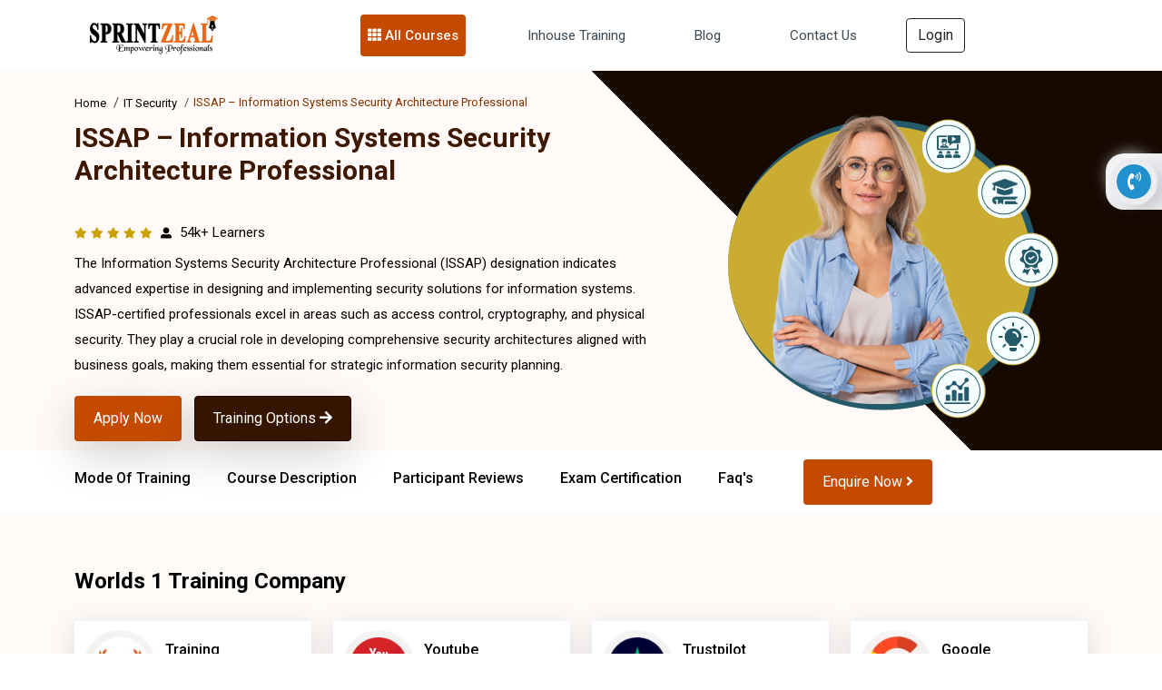

--- FILE ---
content_type: text/html; charset=UTF-8
request_url: https://www.sprintzeal.com/course/issap-certification-training/Champaign-IL
body_size: 81011
content:
<!DOCTYPE html>
<html xmlns="https://www.w3.org/1999/xhtml" dir="ltr" lang="en-US">
<head>
  <meta charset="utf-8" />
		<meta name="author" content="Themezhub" />
		<meta name="viewport" content="width=device-width, initial-scale=1, shrink-to-fit=no">
        <title>ISC² ISSAP Certification training in Champaign IL</title>
        <meta http-equiv="Content-Type" content="text/html; charset=UTF-8" />      
        <meta http-equiv="Cache-control" content="public" />
		<meta name="description" content="Get ISC² ISSAP Certification training in Champaign IL to enhance your career in Systems Security. Get ISSAP Training at best prices" />
        <meta http-equiv="X-UA-Compatible" content="IE=edge" />
        <meta property="og:locale" content="en-US" />
       <meta name="robots" content="index, follow">
<link rel="canonical" href="https://www.sprintzeal.com/course/issap-certification-training/Champaign-IL" />
        <meta property="og:title" content="ISC² ISSAP Certification training in Champaign IL" />
        <meta property="og:description" content="Get ISC² ISSAP Certification training in Champaign IL to enhance your career in Systems Security. Get ISSAP Training at best prices"/>
        <meta property="og:site_name" content="Sprintzeal.com" />
        <meta property="og:type" content="website" />
        <meta name="twitter:card" content="app"/>
        <meta name="twitter:site:id" content="@sprintzeal"/>
        <meta name="twitter:creator" content="@sprintzeal"/>
        <meta name="twitter:site" content="@sprintzeal" />
       
        <meta property="twitter:app:name:iphone" content="@sprintzeal"/>
            <meta property="twitter:app:id:iphone" content="74fdf03767895dda922313c052f47ac3" />
            <meta property="twitter:app:name:ipad" content="@sprintzeal" />
            <meta property="twitter:app:id:ipad" content="74fdf03767895dda922313c052f47ac3" />
        <!--<meta name="ahrefs-site-verification" content="967fc29b6bcdbe23d2cbc8930b074dd89d7590758c7ed8caef09254f2987fa3e">-->
        <meta name="ahrefs-site-verification" content="3b5cba3605553a74b0bc3de09c4dee400a1c123fb1b1ed44e760e0269bcbcac5">
        <meta name="google-site-verification" content="J_hhlWcA-S-qd0B6OpKl9OJy8Oz7Tuwsgx808OV9sek" />
        <meta name="twitter:text:title" content="ISC² ISSAP Certification training in Champaign IL" />
            <meta name="twitter:title" content="ISC² ISSAP Certification training in Champaign IL" />
                <meta name="twitter:description" content="Get ISC² ISSAP Certification training in Champaign IL to enhance your career in Systems Security. Get ISSAP Training at best prices" />
                    <meta name="twitter:image" content="https://d2ds8yldqp7gxv.cloudfront.net/Home+Small+Icons/sprint_tweet.png" />
                        <meta property="twitter:app:id:googleplay" content="com.edu.sprintzeal" />
                        <meta name="theme-color" content="#e8670e" />
                            <meta name="p:domain_verify" content="74fdf03767895dda922313c052f47ac3"/>
                            <meta name="facebook-domain-verification" content="x9sbw1fd9m8vy77cbzhtrzy7oa3x3z" />
                            <link rel="icon" type="image/png" href="https://www.sprintzeal.com/assets/images/favicon.png"/>
							    <link rel="apple-touch-icon" sizes="152x152" href="https://www.sprintzeal.com/assets/images/favicon.png"/>
					        <link rel="apple-touch-icon" sizes="120x120" href="https://www.sprintzeal.com/assets/images/favicon.png" />
					        <link rel="apple-touch-icon" sizes="76x76" href="https://www.sprintzeal.com/assets/images/favicon.png" />
					        <link rel="apple-touch-icon" sizes="60x60" href="https://www.sprintzeal.com/assets/images/favicon.png" />

  <!-- Bootstrap CSS -->
  <link rel="stylesheet" href="https://www.sprintzeal.com/assets/version_5/css/bootstrap.min.css?version=12" type="text/css" media="screen">
  <!-- <link href="https://cdn.jsdelivr.net/npm/bootstrap@5.1.3/dist/css/bootstrap.min.css" rel="stylesheet"> -->

  <link rel="stylesheet" href="https://www.sprintzeal.com/assets/version_5/css/owl.carousel.min.css?version=12" type="text/css" media="screen">
  <link rel="stylesheet" href="https://www.sprintzeal.com/assets/version_5/css/owl.theme.default.min.css?version=12" type="text/css" media="screen">
  <!-- <link rel="stylesheet" href="https://cdnjs.cloudflare.com/ajax/libs/OwlCarousel2/2.3.4/assets/owl.carousel.min.css">
  <link rel="stylesheet" href="https://cdnjs.cloudflare.com/ajax/libs/OwlCarousel2/2.3.4/assets/owl.theme.default.css"> -->
  
  <!-- Fontawesome CSS -->
  <!-- <link rel="stylesheet" href="https://cdnjs.cloudflare.com/ajax/libs/font-awesome/5.15.4/css/all.min.css" /> -->
  <link rel="stylesheet" href="https://www.sprintzeal.com/assets/version_5/css/all.min.css?version=12" type="text/css" media="screen">
  <!-- Custom CSS -->
  <link rel="stylesheet" href="https://www.sprintzeal.com/assets/version_5/css/style.css?version=14" type="text/css" media="screen">
  <!-- Custom CSS -->
  <link rel="stylesheet" href="https://www.sprintzeal.com/assets/version_5/css/responsive.css?version=12" type="text/css" media="screen">
  
  <!-- CSS -->
<link rel="stylesheet" href="https://cdnjs.cloudflare.com/ajax/libs/intl-tel-input/17.0.8/css/intlTelInput.min.css" />



<!-- Google Tag Manager (noscript) -->
<!--<noscript><iframe src="https://www.googletagmanager.com/ns.html?id=GTM-MXNQXGL"
height="0" width="0" style="display:none;visibility:hidden"></iframe></noscript>-->
<!-- End Google Tag Manager (noscript) -->
<!-- Google tag (gtag.js) -->
<!--<script async src="https://www.googletagmanager.com/gtag/js?id=AW-16490207661"></script>
<script>
  window.dataLayer = window.dataLayer || [];
  function gtag(){dataLayer.push(arguments);}
  gtag('js', new Date());

  gtag('config', 'AW-16490207661');
</script>-->	

<!--<script type="text/javascript">
    (function(c,l,a,r,i,t,y){
        c[a]=c[a]function(){(c[a].q=c[a].q[]).push(arguments)};
        t=l.createElement(r);t.async=1;t.src="https://www.clarity.ms/tag/"+i;
        y=l.getElementsByTagName(r)[0];y.parentNode.insertBefore(t,y);
    })(window, document, "clarity", "script", "tc2swnyqq0");
</script>-->

<script type="text/javascript">
    (function(c,l,a,r,i,t,y){
        c[a]=c[a]||function(){(c[a].q=c[a].q||[]).push(arguments)};
        t=l.createElement(r);t.async=1;t.src="https://www.clarity.ms/tag/"+i;
        y=l.getElementsByTagName(r)[0];y.parentNode.insertBefore(t,y);
    })(window, document, "clarity", "script", "tc2swnyqq0");
</script>

</head>

<body>
	
  <div class="wapper">
    		<!--<section class="header-top" style="padding: 8px 0;background: #c44a00;">
	      <div class="container">
	        <div class="row">
	          <div class="call-chat-mobile">
	            <ul>
	              <li> 
	               							<a href="tel:+13158710655" title="USA" class="HeaderTopPhone"><img src="https://d2ds8yldqp7gxv.cloudfront.net/flag-web/usa.webp" alt="USA" width="24" height="24"> +1 315 871 0655</a>
					  	              	</li>	             
	            </ul>
	          </div>
	        </div>
	      </div>
	    </section>-->
    <!-- Navigation Section -->
    <section class="mega-menu">
      <div class="container">

        <nav class="navbar navbar-expand-lg navbar-dark">
          <div class="container-fluid">
            <a class="navbar-brand" href="https://www.sprintzeal.com/">
              <img src="https://d2ds8yldqp7gxv.cloudfront.net/Home+Small+Icons/Sprintzeal_Logo.webp" width="150" height="52" alt="Sprintzeal Logo">
            </a>
            <button class="navbar-toggler" type="button" data-bs-toggle="collapse" data-bs-target="#main_nav"
              aria-expanded="false" aria-label="Toggle navigation">
              <span><i class="fas fa-bars"></i></span>
            </button>
            <div class="collapse navbar-collapse justify-content-center" id="main_nav">
              <ul class="navbar-nav">
			  			       <!--         <li class="nav-item dropdown" id="megaNavber">-->
     <!--           <a class="nav-link dropdown-toggle" href="#" data-bs-toggle="dropdown"> Master Degrees </a>-->
     <!--             <ul class="dropdown-menu dropdown-menu-course">-->
     <!--                  <!--             <li class="has-megasubmenu has-megasubmenu-course" id="has-megasubmenu-course">-->
                    <!--<h5 class="title">Domains</h5>-->
     <!--               <a class="dropdown-item" href="#"><span><i class="far fa-arrow-alt-circle-right"></i></span>  </a>-->
     <!--               <div class="megasubmenu dropdown-menu" id="megaNavlist">-->
					<!--	<div class="row">-->
					<!--	  <div class="mega-com-tittle">-->
					<!--		<h4></h4>-->
					<!--	  </div>-->
     <!--                         <div class="col-lg-6 col-sm-12 col-xs-12">-->
					<!--			  <h6 class="title">Degree</h6>-->
					<!--			  <ul class="mega-list-unstyled">-->
							            					<!--				 <li>-->
					<!--					 <a href="/">-->
					<!--					  <div class="mega-master-list">-->
					<!--						<img src="" class="img-fluid">-->
					<!--						<h3></h3>-->
					<!--						<p>-->
					<!--						  <span>Admission closes</span>-->
					<!--						  <span></span>-->
					<!--						  <span>|</span>-->
					<!--						  <span> Months</span>-->
					<!--						</p>-->
					<!--					  </div>-->
					<!--					</a>-->
					<!--				 </li>-->
								   
					<!--			  </ul>-->
     <!--                         </div>-->
     <!--                         <div class="col-lg-6 col-sm-12 col-xs-12">-->
     <!--                             <h6 class="title">Certifications</h6>-->
					<!--				<ul class="mega-list-unstyled">-->
					    									<!--				  <li>-->
					<!--					<a href="/">-->
					<!--					  <div class="mega-master-list">-->
					<!--						<img src="" class="img-fluid">-->
					<!--						<h3></h3>-->
					<!--						<p>-->
					<!--						  <span>Admission closes</span>-->
					<!--						  <span></span>-->
					<!--						  <span>|</span>-->
					<!--						  <span> Months</span>-->
					<!--						</p>-->
					<!--					  </div>-->
					<!--					</a>-->
					<!--				</li>-->
					<!--				 -->
					<!--			  </ul>-->
     <!--                         </div>-->
					<!--  </div>-->
     <!--             </div>-->
     <!--             </li>-->
				 <!-- -->
     <!--             </ul>-->
     <!--         </li>-->
			                  <li class="nav-item dropdown">
                  <a class="nav-link dropdown-toggle mega-dropdown" href="#" data-bs-toggle="dropdown"> <i
                      class="fas fa-th"></i> All Courses </a>
                  <ul class="dropdown-menu mega-item">
                  	                     <li class="has-megasubmenu">
                      <a class="dropdown-item" href="#"> Project Management &raquo; </a>
                      <div class="megasubmenu dropdown-menu">
                        <div class="row">
                          <div class="col-12">
                            <ul class="list-unstyled">
                            	                              <li><a href="https://www.sprintzeal.com/course/pmp-certification-training">PMP® Exam Prep Boot Camp</a></li> 
                                                            <li><a href="https://www.sprintzeal.com/course/prince2-foundation-certification-training">PRINCE2® Foundation</a></li> 
                                                            <li><a href="https://www.sprintzeal.com/course/prince2-practitioner-certification-training">PRINCE2® Practitioner</a></li> 
                                                            <li><a href="https://www.sprintzeal.com/course/prince2-foundation-practitioner-certification-training">PRINCE2® Foundation Practitioner</a></li> 
                                                            <li><a href="https://www.sprintzeal.com/course/capm-certification-training">CAPM® Certified Associate Project Management</a></li> 
                                                            <li><a href="https://www.sprintzeal.com/course/pmi-pba-certification-training">PMI PBA® Certification Training</a></li> 
                                                            <li><a href="https://www.sprintzeal.com/course/comptia-project-certification-training">CompTIA Project+</a></li> 
                                                            <li><a href="https://www.sprintzeal.com/course/federal-budget-process-certification-training">Federal Budget Process</a></li> 
                                                            <li><a href="https://www.sprintzeal.com/course/iso-21502-foundation-certification-training">ISO 21502 Foundation</a></li> 
                                                            <li><a href="https://www.sprintzeal.com/course/iso-215020-lead-project-manager-certification-training">ISO 21502 Lead Project Manager</a></li> 
                                                            <li><a href="https://www.sprintzeal.com/course/iso-20400-lead-manager-certification-training">ISO 20400 Lead Manager</a></li> 
                                                            <li><a href="https://www.sprintzeal.com/course/iso-50001-lead-auditor-certification-training">ISO 50001 Lead Auditor</a></li> 
                                                            <li><a href="https://www.sprintzeal.com/course/iso-50001-lead-implementer-certification-training">ISO 50001 Lead Implementer</a></li> 
                                                            <li><a href="https://www.sprintzeal.com/course/iso-50001-foundation-certification-training">ISO 50001 Foundation</a></li> 
                                                            <li><a href="https://www.sprintzeal.com/course/certified-procurement-professional-certification-training">CILT Certified Procurement Professional (CPP)</a></li> 
                                                            <li><a href="https://www.sprintzeal.com/course/cilt-endorsed-purchasing-management-certification-training">CILT Endorsed Purchasing Management and Cost Saving Techniques</a></li> 
                                                           
                            </ul>
                          </div>
                        </div>
                      </div>
                    </li>
                                        <li class="has-megasubmenu">
                      <a class="dropdown-item" href="#"> Quality Management &raquo; </a>
                      <div class="megasubmenu dropdown-menu">
                        <div class="row">
                          <div class="col-12">
                            <ul class="list-unstyled">
                            	                              <li><a href="https://www.sprintzeal.com/course/six-sigma-yellow-belt-certification-training">Six Sigma Yellow Belt</a></li> 
                                                            <li><a href="https://www.sprintzeal.com/course/six-sigma-green-belt-certification-training">Six Sigma Green Belt</a></li> 
                                                            <li><a href="https://www.sprintzeal.com/course/six-sigma-black-belt-certification-training">Six Sigma Black Belt</a></li> 
                                                            <li><a href="https://www.sprintzeal.com/course/lean-six-sigma-green-belt-certification-training">Lean Six Sigma Green Belt</a></li> 
                                                            <li><a href="https://www.sprintzeal.com/course/lean-six-sigma-black-belt-certification-training">Lean Six Sigma Black Belt</a></li> 
                                                            <li><a href="https://www.sprintzeal.com/course/iso-9001-foundation-certification-training">ISO 9001 Foundation</a></li> 
                                                            <li><a href="https://www.sprintzeal.com/course/iso-9001-lead-auditor-certification-training">ISO 9001 Lead Auditor</a></li> 
                                                            <li><a href="https://www.sprintzeal.com/course/iso-9001-lead-implementer-certification-training">ISO 9001 Lead Implementer</a></li> 
                                                            <li><a href="https://www.sprintzeal.com/course/iso-13485-foundation-certification-training">ISO 13485 Foundation</a></li> 
                                                            <li><a href="https://www.sprintzeal.com/course/iso-13485-lead-implementer-certification-training">ISO 13485 Lead Implementer</a></li> 
                                                            <li><a href="https://www.sprintzeal.com/course/iso-13485-lead-auditor-certification-training">ISO 13485 Lead Auditor</a></li> 
                                                            <li><a href="https://www.sprintzeal.com/course/iso-iec-17025-foundation-certification-training">ISO/IEC 17025 Foundation</a></li> 
                                                            <li><a href="https://www.sprintzeal.com/course/iso-45001-foundation-certification-training">ISO 45001 Foundation</a></li> 
                                                            <li><a href="https://www.sprintzeal.com/course/iso-45001-lead-auditor-certification-training">ISO 45001 Lead Auditor</a></li> 
                                                            <li><a href="https://www.sprintzeal.com/course/iso-45001-lead-implementer-certification-training">ISO 45001 Lead Implementer</a></li> 
                                                            <li><a href="https://www.sprintzeal.com/course/iso-45001-transition-certification-training">ISO 45001 Transition</a></li> 
                                                            <li><a href="https://www.sprintzeal.com/course/iso-iec-17025-lead-implementer-certification-training">ISO/IEC 17025 Lead Implementer</a></li> 
                                                            <li><a href="https://www.sprintzeal.com/course/iso-iec-17025-lead-assessor-certification-training">ISO/IEC 17025 Lead Assessor</a></li> 
                                                            <li><a href="https://www.sprintzeal.com/course/iso-22000-lead-auditor-certification-training">ISO 22000 Lead Auditor</a></li> 
                                                            <li><a href="https://www.sprintzeal.com/course/iso-22000-foundation-certification-training">ISO 22000 Foundation</a></li> 
                                                            <li><a href="https://www.sprintzeal.com/course/iso-22000-lead-implementer-certification-training">ISO 22000 Lead Implementer</a></li> 
                                                           
                            </ul>
                          </div>
                        </div>
                      </div>
                    </li>
                                        <li class="has-megasubmenu">
                      <a class="dropdown-item" href="#"> IT Service Management &raquo; </a>
                      <div class="megasubmenu dropdown-menu">
                        <div class="row">
                          <div class="col-12">
                            <ul class="list-unstyled">
                            	                              <li><a href="https://www.sprintzeal.com/course/itil-v4-foundation-certification-training">ITIL® V4 Foundation Training</a></li> 
                                                            <li><a href="https://www.sprintzeal.com/course/togaf-certification-training">TOGAF® 10</a></li> 
                                                            <li><a href="https://www.sprintzeal.com/course/itil-strategist-dpi-certification-training">ITIL 4 Strategist – Direct, Plan And Improve</a></li> 
                                                            <li><a href="https://www.sprintzeal.com/course/itil-specialist-cds-certification-training">ITIL 4 Specialist: Create, Deliver and Support</a></li> 
                                                            <li><a href="https://www.sprintzeal.com/course/itil-specialist-high-velocity-it-certification-training">ITIL 4 Specialist High Velocity IT</a></li> 
                                                            <li><a href="https://www.sprintzeal.com/course/itil-specialist-drive-stakeholder-value-certification-training">ITIL 4 Specialist Drive Stakeholder Value Certification</a></li> 
                                                            <li><a href="https://www.sprintzeal.com/course/itil-managing-professional-transition-certification-training">ITIL 4 Managing Professional Transition</a></li> 
                                                            <li><a href="https://www.sprintzeal.com/course/comptia-it-fundamentals-certification-training">CompTIA IT Fundamentals +</a></li> 
                                                            <li><a href="https://www.sprintzeal.com/course/iso-iec-20000-foundation-certification-training">ISO/IEC 20000 Foundation</a></li> 
                                                            <li><a href="https://www.sprintzeal.com/course/iso-iec-20000-lead-implementer-certification-training">ISO/IEC 20000 Lead Implementer</a></li> 
                                                            <li><a href="https://www.sprintzeal.com/course/iso-iec-20000-lead-auditor-certification-training">ISO/IEC 20000 Lead Auditor</a></li> 
                                                           
                            </ul>
                          </div>
                        </div>
                      </div>
                    </li>
                                        <li class="has-megasubmenu">
                      <a class="dropdown-item" href="#"> Agile Management &raquo; </a>
                      <div class="megasubmenu dropdown-menu">
                        <div class="row">
                          <div class="col-12">
                            <ul class="list-unstyled">
                            	                              <li><a href="https://www.sprintzeal.com/course/devops-certification-training">DevOps Implementation Boot Camp</a></li> 
                                                            <li><a href="https://www.sprintzeal.com/course/pmi-acp-agile-certified-practitioner-certification-training">PMI - ACP® - Agile Certified Practitioner</a></li> 
                                                            <li><a href="https://www.sprintzeal.com/course/cspo-certified-scrum-product-owner-certification-training">CSPO® - Certified Scrum Product Owner</a></li> 
                                                            <li><a href="https://www.sprintzeal.com/course/csm-certified-scrum-master-certification-training">CSM® - Certified Scrum Master</a></li> 
                                                            <li><a href="https://www.sprintzeal.com/course/pmi-sp-scheduling-professional-certification-training">PMI-SP® - Scheduling Professional</a></li> 
                                                            <li><a href="https://www.sprintzeal.com/course/pmi-rmp-risk-management-professional-certification-training">PMI-RMP® - Risk Management Professional</a></li> 
                                                            <li><a href="https://www.sprintzeal.com/course/prince2-agile-certification-training">PRINCE2® Agile - Foundation Practitioner</a></li> 
                                                            <li><a href="https://www.sprintzeal.com/course/leading-safe-agilist-certification-training">Leading SAFe® 5 Agilist</a></li> 
                                                            <li><a href="https://www.sprintzeal.com/course/professional-scrum-master-psm-certification-training">PSM® - Professional Scrum Master Certification</a></li> 
                                                            <li><a href="https://www.sprintzeal.com/course/pgmp-exam-prep-certification-training">PgMP Exam Prep Training</a></li> 
                                                            <li><a href="https://www.sprintzeal.com/course/devsecops-certification-training">DevSecOps Foundation</a></li> 
                                                           
                            </ul>
                          </div>
                        </div>
                      </div>
                    </li>
                                        <li class="has-megasubmenu">
                      <a class="dropdown-item" href="#"> Business Management &raquo; </a>
                      <div class="megasubmenu dropdown-menu">
                        <div class="row">
                          <div class="col-12">
                            <ul class="list-unstyled">
                            	                              <li><a href="https://www.sprintzeal.com/course/cbap-certified-business-analysis-certification-training">CBAP® - Certified Business Analysis</a></li> 
                                                            <li><a href="https://www.sprintzeal.com/course/ccba-certification-training">CCBA® - Capability in Business Analysis</a></li> 
                                                            <li><a href="https://www.sprintzeal.com/course/communication-skills-certification-training">Effective Communication Skills</a></li> 
                                                            <li><a href="https://www.sprintzeal.com/course/confidence-building-certification-training">Confidence Building</a></li> 
                                                            <li><a href="https://www.sprintzeal.com/course/iso-iec-38500-it-foundation-certification-training">ISO/IEC 38500 IT Foundation</a></li> 
                                                            <li><a href="https://www.sprintzeal.com/course/iso-iec-38500-it-corporate-governance-manager-certification-training">ISO/IEC 38500 IT Corporate Governance Manager</a></li> 
                                                            <li><a href="https://www.sprintzeal.com/course/iso-iec-38500-lead-it-corporate-governance-manager-certification-training">ISO/IEC 38500 Lead IT Corporate Governance Manager</a></li> 
                                                            <li><a href="https://www.sprintzeal.com/course/iso-ts-22317-bia-foundation-certification-training">ISO/TS 22317 BIA Foundation</a></li> 
                                                            <li><a href="https://www.sprintzeal.com/course/iso-22301-foundation-certification-training">ISO 22301 Foundation</a></li> 
                                                            <li><a href="https://www.sprintzeal.com/course/iso-22301-lead-implementer-certification-training">ISO 22301 Lead Implementer</a></li> 
                                                            <li><a href="https://www.sprintzeal.com/course/iso-22301-lead-auditor-certification-training">ISO 22301 Lead Auditor</a></li> 
                                                            <li><a href="https://www.sprintzeal.com/course/iso-14001-foundation-certification-training">ISO 14001 Foundation</a></li> 
                                                            <li><a href="https://www.sprintzeal.com/course/iso-22301-2019-transition-certification-training">ISO 22301:2019 Transition</a></li> 
                                                            <li><a href="https://www.sprintzeal.com/course/iso-14001-lead-auditor-certification-training">ISO 14001 Lead Auditor</a></li> 
                                                            <li><a href="https://www.sprintzeal.com/course/iso-14001-lead-implementer-certification-training">ISO 14001 Lead Implementer</a></li> 
                                                            <li><a href="https://www.sprintzeal.com/course/iso-37101-lead-auditor-certification-training">ISO 37101 Lead Auditor</a></li> 
                                                            <li><a href="https://www.sprintzeal.com/course/iso-37101-foundation-certification-training">ISO 37101 Foundation</a></li> 
                                                            <li><a href="https://www.sprintzeal.com/course/iso-37101-lead-implementer-certification-training">ISO 37101 Lead Implementer</a></li> 
                                                            <li><a href="https://www.sprintzeal.com/course/iso-26000-foundation-certification-training">ISO 26000 Foundation</a></li> 
                                                            <li><a href="https://www.sprintzeal.com/course/iso-26000-lead-manager-certification-training">ISO 26000 Lead Manager</a></li> 
                                                            <li><a href="https://www.sprintzeal.com/course/iso-ts-223182015-certification-training">Supply Chain Aspects of Business Continuity ISO TS 22318:2015</a></li> 
                                                           
                            </ul>
                          </div>
                        </div>
                      </div>
                    </li>
                                        <li class="has-megasubmenu">
                      <a class="dropdown-item" href="#"> Digital Marketing &raquo; </a>
                      <div class="megasubmenu dropdown-menu">
                        <div class="row">
                          <div class="col-12">
                            <ul class="list-unstyled">
                            	                              <li><a href="https://www.sprintzeal.com/course/digital-marketing-expert-certification-training">Digital Marketing Masters Program</a></li> 
                                                           
                            </ul>
                          </div>
                        </div>
                      </div>
                    </li>
                                        <li class="has-megasubmenu">
                      <a class="dropdown-item" href="#"> Big Data &raquo; </a>
                      <div class="megasubmenu dropdown-menu">
                        <div class="row">
                          <div class="col-12">
                            <ul class="list-unstyled">
                            	                              <li><a href="https://www.sprintzeal.com/course/big-data-hadoop-and-spark-developer-certification-training">Big Data Hadoop and Spark Developer</a></li> 
                                                            <li><a href="https://www.sprintzeal.com/course/big-data-hadoop-analyst-certification-training">Big Data Hadoop Analyst</a></li> 
                                                            <li><a href="https://www.sprintzeal.com/course/data-science-master-program-certification-training">Data Science Master Program</a></li> 
                                                            <li><a href="https://www.sprintzeal.com/course/comptia-data-certification-training">CompTIA Data+</a></li> 
                                                            <li><a href="https://www.sprintzeal.com/course/informatica-certification-training">Informatica</a></li> 
                                                           
                            </ul>
                          </div>
                        </div>
                      </div>
                    </li>
                                        <li class="has-megasubmenu">
                      <a class="dropdown-item" href="#"> Programming Language &raquo; </a>
                      <div class="megasubmenu dropdown-menu">
                        <div class="row">
                          <div class="col-12">
                            <ul class="list-unstyled">
                            	                              <li><a href="https://www.sprintzeal.com/course/javascript-certification-training">JavaScript</a></li> 
                                                            <li><a href="https://www.sprintzeal.com/course/full-stack-developer-master-program-certification-training">Full Stack Developer Master Program</a></li> 
                                                           
                            </ul>
                          </div>
                        </div>
                      </div>
                    </li>
                                        <li class="has-megasubmenu">
                      <a class="dropdown-item" href="#"> Microsoft Program &raquo; </a>
                      <div class="megasubmenu dropdown-menu">
                        <div class="row">
                          <div class="col-12">
                            <ul class="list-unstyled">
                            	                              <li><a href="https://www.sprintzeal.com/course/microsoft-excel-certification-training">Microsoft Excel Training</a></li> 
                                                            <li><a href="https://www.sprintzeal.com/course/microsoft-power-bi-certification-training">Microsoft Power BI</a></li> 
                                                           
                            </ul>
                          </div>
                        </div>
                      </div>
                    </li>
                                        <li class="has-megasubmenu">
                      <a class="dropdown-item" href="#"> AI and Machine Learning &raquo; </a>
                      <div class="megasubmenu dropdown-menu">
                        <div class="row">
                          <div class="col-12">
                            <ul class="list-unstyled">
                            	                              <li><a href="https://www.sprintzeal.com/course/artificial-intelligence-certification-training">AI and Machine Learning Masters Program</a></li> 
                                                            <li><a href="https://www.sprintzeal.com/course/iso-iec-42001-lead-implementer-certification-training">ISO/IEC 42001 Lead Implementer</a></li> 
                                                            <li><a href="https://www.sprintzeal.com/course/iso-iec-42001-foundation-certification-training">ISO/IEC 42001 Foundation</a></li> 
                                                            <li><a href="https://www.sprintzeal.com/course/iso-iec-42001-lead-auditor-certification-training">ISO/IEC 42001 Lead Auditor</a></li> 
                                                           
                            </ul>
                          </div>
                        </div>
                      </div>
                    </li>
                                        <li class="has-megasubmenu">
                      <a class="dropdown-item" href="#"> IT Security &raquo; </a>
                      <div class="megasubmenu dropdown-menu">
                        <div class="row">
                          <div class="col-12">
                            <ul class="list-unstyled">
                            	                              <li><a href="https://www.sprintzeal.com/course/cissp-certification-training">CISSP®  - Certified Information System Security Professional</a></li> 
                                                            <li><a href="https://www.sprintzeal.com/course/cisa-certified-information-system-auditor-certification-training">CISA® - Certified Information System Auditor</a></li> 
                                                            <li><a href="https://www.sprintzeal.com/course/cobit-5-foundation-certification-training">COBIT® 2019 Foundation</a></li> 
                                                            <li><a href="https://www.sprintzeal.com/course/cism-certification-training">CISM® - Certified Information Security Manager</a></li> 
                                                            <li><a href="https://www.sprintzeal.com/course/comptia-server-certification-training">CompTIA Server+ Certification</a></li> 
                                                            <li><a href="https://www.sprintzeal.com/course/comptia-pentest-certification-training">CompTIA PenTest+ Certification</a></li> 
                                                            <li><a href="https://www.sprintzeal.com/course/comptia-cysa-certification-training">CompTIA CySA+</a></li> 
                                                            <li><a href="https://www.sprintzeal.com/course/cybersecurity-fundamentals-certification-training">Cybersecurity Fundamentals ISACA®</a></li> 
                                                            <li><a href="https://www.sprintzeal.com/course/ccsp-certification-training">CCSP® - Certified Cloud Security Professional</a></li> 
                                                            <li><a href="https://www.sprintzeal.com/course/iso-27001-lead-auditor-certification-training">ISO 27001 Lead Auditor</a></li> 
                                                            <li><a href="https://www.sprintzeal.com/course/cybersecurity-fundamentals-specialist-certification-training">Cybersecurity Fundamentals Specialist</a></li> 
                                                            <li><a href="https://www.sprintzeal.com/course/cybersecurity-risk-assessment-specialist-certification-training">Cybersecurity Risk Assessment Specialist</a></li> 
                                                            <li><a href="https://www.sprintzeal.com/course/cybersecurity-design-specialist-certification-training">Cybersecurity Design Specialist</a></li> 
                                                            <li><a href="https://www.sprintzeal.com/course/cybersecurity-maintenance-specialist-certification-training">Cybersecurity Maintenance Specialist</a></li> 
                                                            <li><a href="https://www.sprintzeal.com/course/governance-risk-and-compliance-certification-training">CGRC® - Governance Risk and Compliance</a></li> 
                                                            <li><a href="https://www.sprintzeal.com/course/certified-in-cybersecurity-certification-training">Certified in Cybersecurity Certification</a></li> 
                                                            <li><a href="https://www.sprintzeal.com/course/sscp-certification-training">SSCP – Systems Security Certified Practitioner</a></li> 
                                                            <li><a href="https://www.sprintzeal.com/course/csslp-certification-training">CSSLP – Certified Secure Software Lifecycle Professional</a></li> 
                                                            <li><a href="https://www.sprintzeal.com/course/issap-certification-training">ISSAP – Information Systems Security Architecture Professional</a></li> 
                                                            <li><a href="https://www.sprintzeal.com/course/issep-certification-training">ISSEP – Information Systems Security Engineering Professional</a></li> 
                                                            <li><a href="https://www.sprintzeal.com/course/issmp-certification-training">ISSMP – Information Systems Security Management Professional</a></li> 
                                                            <li><a href="https://www.sprintzeal.com/course/crisc-certification-training">CRISC - Certified in Risk and Information Systems Control</a></li> 
                                                            <li><a href="https://www.sprintzeal.com/course/cdpse-certification-training">CDPSE - Certified Data Privacy Solutions Engineer</a></li> 
                                                            <li><a href="https://www.sprintzeal.com/course/cgeit-certification-training">CGEIT - Certified in Governance of Enterprise IT</a></li> 
                                                            <li><a href="https://www.sprintzeal.com/course/cet-certification-training">CET - Certified in Emerging Technology Certification</a></li> 
                                                            <li><a href="https://www.sprintzeal.com/course/itca-certification-training">ITCA - Information Technology Certified Associate</a></li> 
                                                            <li><a href="https://www.sprintzeal.com/course/iso-22317-bia-certification-training">ISO 22317 Business Impact Analysis</a></li> 
                                                           
                            </ul>
                          </div>
                        </div>
                      </div>
                    </li>
                                        <li class="has-megasubmenu">
                      <a class="dropdown-item" href="#"> Cloud Computing &raquo; </a>
                      <div class="megasubmenu dropdown-menu">
                        <div class="row">
                          <div class="col-12">
                            <ul class="list-unstyled">
                            	                              <li><a href="https://www.sprintzeal.com/course/aws-developer-associate-certification-training">AWS Developer Associate</a></li> 
                                                            <li><a href="https://www.sprintzeal.com/course/aws-sysops-associate-certification-training">AWS SysOps Associate</a></li> 
                                                            <li><a href="https://www.sprintzeal.com/course/aws-certification-training">AWS Solution Architect</a></li> 
                                                            <li><a href="https://www.sprintzeal.com/course/aws-certified-solution-architect-professional-certification-training">AWS Certified Solution Architect Professional</a></li> 
                                                            <li><a href="https://www.sprintzeal.com/course/aws-certified-devops-engineer-certification-training">AWS Certified DevOps Engineer Certification Training</a></li> 
                                                            <li><a href="https://www.sprintzeal.com/course/comptia-cloud-essentials-certification-training">CompTIA Cloud Essentials+ Certification</a></li> 
                                                            <li><a href="https://www.sprintzeal.com/course/comptia-cloud-certification-training">CompTIA Cloud+</a></li> 
                                                            <li><a href="https://www.sprintzeal.com/course/comptia-linux-certification-training">CompTIA Linux+</a></li> 
                                                            <li><a href="https://www.sprintzeal.com/course/azure-administrator-certification-training">Microsoft Azure Administrator Associate AZ-104</a></li> 
                                                            <li><a href="https://www.sprintzeal.com/course/azure-infrastructure-certification-training">Microsoft Azure Infrastructure Solutions (AZ-305)</a></li> 
                                                            <li><a href="https://www.sprintzeal.com/course/aws-certified-data-engineer-associate-certification-training">AWS Certified Data Engineer Associate</a></li> 
                                                           
                            </ul>
                          </div>
                        </div>
                      </div>
                    </li>
                                        <li class="has-megasubmenu">
                      <a class="dropdown-item" href="#"> IT Hardware and Networking &raquo; </a>
                      <div class="megasubmenu dropdown-menu">
                        <div class="row">
                          <div class="col-12">
                            <ul class="list-unstyled">
                            	                              <li><a href="https://www.sprintzeal.com/course/ccna-cisco-certified-network-associate-certification-training">CCNA® - Cisco Certified Network Associate</a></li> 
                                                            <li><a href="https://www.sprintzeal.com/course/ccnp-cisco-certified-network-professionals-certification-training">CCNP® - Cisco Certified Network Professionals</a></li> 
                                                            <li><a href="https://www.sprintzeal.com/course/ccie-enterprise-wireless-cisco-certified-internetwork-wireless-certification-training">CCIE®  Enterprise Wireless - Cisco Certified Internetwork Wireless</a></li> 
                                                            <li><a href="https://www.sprintzeal.com/course/ccie-security-v6-cisco-certified-internetwork-expert-security-certification-training">CCIE®  Security V6.0 Lab Exam Prep Training</a></li> 
                                                            <li><a href="https://www.sprintzeal.com/course/ccie-data-center-v3-cisco-certified-internetwork-expert-data-center-certification-training">CCIE® Data Center V3.0 - Cisco Certified Internetwork Expert Data Center</a></li> 
                                                            <li><a href="https://www.sprintzeal.com/course/ccie-enterprise-infrastructure-1-certification-training">CCIE® Enterprise Infrastructure 1.1</a></li> 
                                                            <li><a href="https://www.sprintzeal.com/course/ccdp-cisco-certified-design-professional-certification-training">CCDP® - Cisco Certified Design Professional</a></li> 
                                                            <li><a href="https://www.sprintzeal.com/course/ccde-cisco-certified-design-expert-certification-training">CCDE® - Cisco Design Expert</a></li> 
                                                            <li><a href="https://www.sprintzeal.com/course/comptia-certification-training">CompTIA A+</a></li> 
                                                            <li><a href="https://www.sprintzeal.com/course/comptia-security-certification-training">CompTIA Security+</a></li> 
                                                            <li><a href="https://www.sprintzeal.com/course/comptia-casp-certification-training">CompTIA SecurityX</a></li> 
                                                            <li><a href="https://www.sprintzeal.com/course/comptia-network-plus-certification-training">CompTIA Network+</a></li> 
                                                           
                            </ul>
                          </div>
                        </div>
                      </div>
                    </li>
                                        <li class="has-megasubmenu">
                      <a class="dropdown-item" href="#"> Workplace Skill Building &raquo; </a>
                      <div class="megasubmenu dropdown-menu">
                        <div class="row">
                          <div class="col-12">
                            <ul class="list-unstyled">
                            	                              <li><a href="https://www.sprintzeal.com/course/problem-solving-course-training">Effective Problem Solving Course</a></li> 
                                                            <li><a href="https://www.sprintzeal.com/course/conflict-resolution-training">Conflict Resolution Training</a></li> 
                                                            <li><a href="https://www.sprintzeal.com/course/time-management-training">Time Management Training</a></li> 
                                                            <li><a href="https://www.sprintzeal.com/course/sales-training">Sales Training</a></li> 
                                                            <li><a href="https://www.sprintzeal.com/course/negotiation-skills-training">Negotiation Skills Training</a></li> 
                                                            <li><a href="https://www.sprintzeal.com/course/social-skills-training">Social Skills Training</a></li> 
                                                            <li><a href="https://www.sprintzeal.com/course/customer-focus-skills-training">Customer Focus Skills Training</a></li> 
                                                            <li><a href="https://www.sprintzeal.com/course/telesales-training">Telesales Training</a></li> 
                                                            <li><a href="https://www.sprintzeal.com/course/strategic-decision-making-training">Strategic Decision Making Training</a></li> 
                                                            <li><a href="https://www.sprintzeal.com/course/presentation-skills-training">Advanced Presentation Skills Training</a></li> 
                                                            <li><a href="https://www.sprintzeal.com/course/complaints-handling-training">Complaints Handling Training</a></li> 
                                                            <li><a href="https://www.sprintzeal.com/course/stress-management-training">Stress Management Training</a></li> 
                                                            <li><a href="https://www.sprintzeal.com/course/productivity-training">Productivity Training</a></li> 
                                                            <li><a href="https://www.sprintzeal.com/course/auditor-skills-training">Auditor Skills Training</a></li> 
                                                            <li><a href="https://www.sprintzeal.com/course/technical-report-writing-training">Technical Report Writing Training</a></li> 
                                                            <li><a href="https://www.sprintzeal.com/course/interviewing-skills-training">Interviewing Skills Training</a></li> 
                                                            <li><a href="https://www.sprintzeal.com/course/job-analysis-skills">Job Analysis Skills</a></li> 
                                                            <li><a href="https://www.sprintzeal.com/course/facilitation-skills-training">Facilitation Skills Training</a></li> 
                                                           
                            </ul>
                          </div>
                        </div>
                      </div>
                    </li>
                                        <li class="has-megasubmenu">
                      <a class="dropdown-item" href="#"> Leadership and Management &raquo; </a>
                      <div class="megasubmenu dropdown-menu">
                        <div class="row">
                          <div class="col-12">
                            <ul class="list-unstyled">
                            	                              <li><a href="https://www.sprintzeal.com/course/leadership-training">Leadership Skills Training</a></li> 
                                                            <li><a href="https://www.sprintzeal.com/course/coaching-and-mentoring-skills-training">Coaching And Mentoring Skills Training</a></li> 
                                                            <li><a href="https://www.sprintzeal.com/course/new-manager-training">Management Skills For New Managers</a></li> 
                                                            <li><a href="https://www.sprintzeal.com/course/change-leadership-training">Change Management for Leaders</a></li> 
                                                            <li><a href="https://www.sprintzeal.com/course/teamwork-training">Teamwork Training</a></li> 
                                                            <li><a href="https://www.sprintzeal.com/course/leadership-influence-training">Leadership Influence Training</a></li> 
                                                            <li><a href="https://www.sprintzeal.com/course/recruitment-training--for-managers">Recruitment Training For Managers</a></li> 
                                                            <li><a href="https://www.sprintzeal.com/course/employee-motivation-training">Employee Motivation Training</a></li> 
                                                            <li><a href="https://www.sprintzeal.com/course/performance-appraisal-training">Performance Appraisal Training</a></li> 
                                                            <li><a href="https://www.sprintzeal.com/course/group-dynamics-training">Group Dynamics Training</a></li> 
                                                            <li><a href="https://www.sprintzeal.com/course/360-degree-feedback-training">360 Degree Feedback Training</a></li> 
                                                            <li><a href="https://www.sprintzeal.com/course/delegation-skills-training">Delegation Skills for Leaders</a></li> 
                                                            <li><a href="https://www.sprintzeal.com/course/hr-fundamentals-training">Human Resource Management Fundamentals</a></li> 
                                                            <li><a href="https://www.sprintzeal.com/course/change-management-training">Change Management Skills Training</a></li> 
                                                            <li><a href="https://www.sprintzeal.com/course/training-needs-analysis-training">TNA - Training Needs Analysis Program</a></li> 
                                                            <li><a href="https://www.sprintzeal.com/course/employee-absenteeism-management">Employee Absenteeism Management</a></li> 
                                                            <li><a href="https://www.sprintzeal.com/course/job-design-skills-training">Job Design Skills</a></li> 
                                                            <li><a href="https://www.sprintzeal.com/course/business-meetings-training">Business Meetings Training</a></li> 
                                                           
                            </ul>
                          </div>
                        </div>
                      </div>
                    </li>
                                        <li class="has-megasubmenu">
                      <a class="dropdown-item" href="#"> Corporate Training and Development &raquo; </a>
                      <div class="megasubmenu dropdown-menu">
                        <div class="row">
                          <div class="col-12">
                            <ul class="list-unstyled">
                            	                              <li><a href="https://www.sprintzeal.com/course/corporate-culture-training">Corporate Culture Training</a></li> 
                                                            <li><a href="https://www.sprintzeal.com/course/corporate-structure-training">Corporate Structure Training</a></li> 
                                                            <li><a href="https://www.sprintzeal.com/course/strategic-performance-training">Strategic Performance Training</a></li> 
                                                            <li><a href="https://www.sprintzeal.com/course/competency-development-training">Competency Development Training</a></li> 
                                                            <li><a href="https://www.sprintzeal.com/course/business-excellence-training">Business Excellence Training</a></li> 
                                                            <li><a href="https://www.sprintzeal.com/course/quality-management-training">Quality Management Training</a></li> 
                                                            <li><a href="https://www.sprintzeal.com/course/strategic-management-training">Strategic Management Training</a></li> 
                                                            <li><a href="https://www.sprintzeal.com/course/organizational-behavior-training">Organizational Behavior Training</a></li> 
                                                            <li><a href="https://www.sprintzeal.com/course/work-organization-skills-training">Work Organization Skills</a></li> 
                                                            <li><a href="https://www.sprintzeal.com/course/organizational-issues-training">Organizational Issues Training</a></li> 
                                                            <li><a href="https://www.sprintzeal.com/course/strategic-leadership-training">Strategic Leadership Training</a></li> 
                                                            <li><a href="https://www.sprintzeal.com/course/business-basics-course">Business Basics Course</a></li> 
                                                            <li><a href="https://www.sprintzeal.com/course/performance-benchmarking-training">Performance Benchmarking Training</a></li> 
                                                           
                            </ul>
                          </div>
                        </div>
                      </div>
                    </li>
                                        <li class="has-megasubmenu">
                      <a class="dropdown-item" href="#"> Risk Management &raquo; </a>
                      <div class="megasubmenu dropdown-menu">
                        <div class="row">
                          <div class="col-12">
                            <ul class="list-unstyled">
                            	                              <li><a href="https://www.sprintzeal.com/course/iso-31000-risk-manager-certification-training">ISO 31000 Risk Manager</a></li> 
                                                            <li><a href="https://www.sprintzeal.com/course/iso-31000-foundation-certification-training">ISO 31000 Foundation</a></li> 
                                                            <li><a href="https://www.sprintzeal.com/course/iso-31000-lead-risk-manager-certification-training">ISO 31000 Lead Risk Manager</a></li> 
                                                            <li><a href="https://www.sprintzeal.com/course/iso-37001-foundation-certification-training">ISO 37001 Foundation</a></li> 
                                                            <li><a href="https://www.sprintzeal.com/course/iso-37001-lead-implementer-certification-training">ISO 37001 Lead Implementer</a></li> 
                                                            <li><a href="https://www.sprintzeal.com/course/iso-37001-lead-auditor-certification-training">ISO 37001 Lead Auditor</a></li> 
                                                            <li><a href="https://www.sprintzeal.com/course/iso-37301-introduction-certification-training">ISO 37301 Introduction</a></li> 
                                                            <li><a href="https://www.sprintzeal.com/course/iso-37301-foundation-certification-training">ISO 37301 Foundation</a></li> 
                                                            <li><a href="https://www.sprintzeal.com/course/iso-37301-lead-implementer-certification-training">ISO 37301 Lead Implementer</a></li> 
                                                            <li><a href="https://www.sprintzeal.com/course/iso-37301-lead-auditor-certification-training">ISO 37301 Lead Auditor</a></li> 
                                                            <li><a href="https://www.sprintzeal.com/course/iso-37301-transition-certification-training">ISO 37301 Transition</a></li> 
                                                           
                            </ul>
                          </div>
                        </div>
                      </div>
                    </li>
                                        <li class="has-megasubmenu">
                      <a class="dropdown-item" href="#"> Information Security &raquo; </a>
                      <div class="megasubmenu dropdown-menu">
                        <div class="row">
                          <div class="col-12">
                            <ul class="list-unstyled">
                            	                              <li><a href="https://www.sprintzeal.com/course/iso-iec-27001-foundation-certification-training">ISO/IEC 27001 Foundation</a></li> 
                                                            <li><a href="https://www.sprintzeal.com/course/iso-iec-27001-lead-implementer-certification-training">ISO/IEC 27001 Lead Implementer</a></li> 
                                                            <li><a href="https://www.sprintzeal.com/course/iso-iec-27001-lead-auditor-certification-training">ISO/IEC 27001 Lead Auditor</a></li> 
                                                            <li><a href="https://www.sprintzeal.com/course/iso-iec-27001-transition-certification-training">ISO/IEC 27001 Transition</a></li> 
                                                            <li><a href="https://www.sprintzeal.com/course/iso-iec-27002-foundation-certification-training">ISO/IEC 27002 Foundation</a></li> 
                                                            <li><a href="https://www.sprintzeal.com/course/iso-iec-27701-foundation-certification-training">ISO/IEC 27701 Foundation</a></li> 
                                                            <li><a href="https://www.sprintzeal.com/course/iso-iec-27701-lead-implementer-certification-training">ISO/IEC 27701 Lead Implementer</a></li> 
                                                            <li><a href="https://www.sprintzeal.com/course/iso-iec-27701-lead-auditor-certification-training">ISO/IEC 27701 Lead Auditor</a></li> 
                                                            <li><a href="https://www.sprintzeal.com/course/iso-iec-27002-lead-manager-certification-training">ISO/IEC 27002 Lead Manager</a></li> 
                                                            <li><a href="https://www.sprintzeal.com/course/iso-iec-27002-manager-certification-training">ISO/IEC 27002 Manager</a></li> 
                                                            <li><a href="https://www.sprintzeal.com/course/iso-iec-27005-foundation-certification-training">ISO/IEC 27005 Foundation</a></li> 
                                                            <li><a href="https://www.sprintzeal.com/course/iso-iec-27005-risk-manager-certification-training">ISO/IEC 27005 Risk Manager</a></li> 
                                                            <li><a href="https://www.sprintzeal.com/course/iso-iec-27005-lead-risk-manager-certification-training">ISO/IEC 27005 Lead Risk Manager</a></li> 
                                                            <li><a href="https://www.sprintzeal.com/course/iso-18788-foundation-certification-training">ISO 18788 Foundation</a></li> 
                                                            <li><a href="https://www.sprintzeal.com/course/iso-18788-lead-implementer-certification-training">ISO 18788 Lead Implementer</a></li> 
                                                            <li><a href="https://www.sprintzeal.com/course/iso-18788-lead-auditor-certification-training">ISO 18788 Lead Auditor</a></li> 
                                                           
                            </ul>
                          </div>
                        </div>
                      </div>
                    </li>
                                      </ul>
                </li>
                <li class="nav-item"> <a class="nav-link" href="https://www.sprintzeal.com/in-house" title="Inhouse Training">Inhouse Training</a> </li>
                <li class="nav-item"><a class="nav-link" href="https://www.sprintzeal.com/blog" title="Blog"> Blog </a></li>
                <li class="nav-item"><a class="nav-link" href="https://www.sprintzeal.com/contact-us" title="Contact Us"> Contact Us </a></li>
              </ul>
              <a class="nav-link" href="https://lms.sprintzeal.com/Login"><button class="btn btn-outline-dark" type="submit">Login</button></a>
			 
            </div>
          </div>
        </nav>
      </div>
    </section>
	
													<a target="download" style="display: none;"  download href="https://d2ds8yldqp7gxv.cloudfront.net/Agenda+New+Format+all+course/ISSAP+%E2%80%93+Information+Systems+Security+Architecture+Professional.pdf" class="btn text-white theme-bg download_ca"><i class="fa fa-download" aria-hidden="true"></i> Download</a>
																						 																<a target="download" style="display: none;"  download href="https://d2ds8yldqp7gxv.cloudfront.net/Sprintzeal+Corporate+PDF/Sprintzeal+Corporate+Presentation+Brochure.pdf" class="btn text-white theme-bg download_cb"><i class="fa fa-download" aria-hidden="true"></i>Download</a>
													<meta property="og:url" content="https://www.sprintzeal.com/course/issap-certification-training/Champaign-IL" />
<meta property="og:image" content=""/>
<meta name="twitter:url" content="https://www.sprintzeal.com/course/issap-certification-training/Champaign-IL" >
<script type="application/ld+json">{ "@context": "https://schema.org/","@type": "WebPage","name": "ISC² ISSAP Certification training in Champaign IL","speakable": {"@type": "SpeakableSpecification","xpath": ["/html/head/title","/html/head/meta[@name='description']/@content"]},"url": "https://www.sprintzeal.com/course/issap-certification-training/champaign-il"}</script>
<script type="application/ld+json">{ "@context": "https://schema.org/", "@type": "Product", "name": "ISC² ISSAP Certification training in Champaign IL", "image": [""], "description": "Get ISC² ISSAP Certification training in Champaign IL to enhance your career in Systems Security. Get ISSAP Training at best prices", "sku": "sprintzeal2020", "mpn": "sprint2020", "review": { "@type":"Review", "reviewRating": { "@type":"Rating", "ratingValue":4.5, "bestRating":5 }, "author": { "@type":"Person", "name":"Michael Hanson" }, "reviewBody":"The instructor is experienced, this is obvious. To help drive home the point in instructing, they should use personal experience more often. Less reading of the data on the slides. The class was helpful." }, "brand": { "@type": "Brand", "name": "ISC² ISSAP Certification training in Champaign IL", "description": "Get ISC² ISSAP Certification training in Champaign IL to enhance your career in Systems Security. Get ISSAP Training at best prices" }, "aggregateRating": {"@type": "AggregateRating","ratingValue": 4.7,"reviewCount": 4189}, "offers": {"@type": "Offer","url": "https://www.sprintzeal.com/","priceCurrency": "USD","price": "399","priceValidUntil": "2025-12-31","itemCondition": "NewCondition","availability": "InStock","seller": {"@type": "Organization","name": "Sprintzeal Americas Inc"}} } </script>
<script type="application/ld+json">{ "@context": "http://schema.org", "@type": "BreadcrumbList", "itemListElement": [ { "@type": "ListItem", "position": 1, "item": { "@id": "https://www.sprintzeal.com/", "name": "Home" } }, { "@type": "ListItem", "position": 2, "item": { "@id": "https://www.sprintzeal.com/all-courses", "name": "IT Security" } }, { "@type": "ListItem", "position": 3, "item": { "@id": "https://www.sprintzeal.com/course/issap-certification-training/champaign-il", "name": "ISSAP – Information Systems Security Architecture Professional" } } ] }</script>
<a target="download" style="display: none;" download href="https://d2ds8yldqp7gxv.cloudfront.net/Agenda+New+Format+all+course/ISSAP+%E2%80%93+Information+Systems+Security+Architecture+Professional.pdf" class="btn text-white theme-bg download_ca"><i class="fa fa-download" aria-hidden="true"></i> Download</a>
<a target="download" style="display: none;" download href="https://d2ds8yldqp7gxv.cloudfront.net/Sprintzeal+Corporate+PDF/Sprintzeal+Corporate+Presentation+Brochure.pdf" class="btn text-white theme-bg download_cb"><i class="fa fa-download" aria-hidden="true"></i>Download</a>


<!-- Banner Section -->
<section class="banner" style="padding:20px 0px 10px 0px">
  <div class="container">
    <div class="row d-flex align-items-center">
      <div class="col-md-8">
        <div class="banner-left">
          <nav aria-label="breadcrumb">
              <ol class="breadcrumb">
                  <li class="breadcrumb-item"><a href="https://www.sprintzeal.com/" title="Home">Home </a></li>
                  <li class="breadcrumb-item"><a href="https://www.sprintzeal.com/all-courses" title="IT Security">IT Security </a></li>
                  <li class="breadcrumb-item active text-white active_colore" aria-current="page">ISSAP – Information Systems Security Architecture Professional</li>
              </ol>
          </nav>
          <h1>ISSAP – Information Systems Security Architecture Professional</h1>
          <div class="stars">
            <div class="star-left">
              <i class='fa fa-star'></i><i class='fa fa-star'></i><i class='fa fa-star'></i><i class='fa fa-star'></i><i class='fa fa-star'></i>					
            </div>
            <div class="star-right">
              <i class="fas fa-user-alt"></i> 54k+ Learners
            </div>
          </div>
          <style>
          	.download_top:hover
          	{
          		background: white;
    			color: #333;
          	}
          </style>
          <p>The Information Systems Security Architecture Professional (ISSAP) designation indicates advanced expertise in designing and implementing security solutions for information systems. ISSAP-certified professionals excel in areas such as access control, cryptography, and physical security. They play a crucial role in developing comprehensive security architectures aligned with business goals, making them essential for strategic information security planning.</p>
          <a href="#" class="apply-noww" data-bs-toggle="modal" data-bs-target="#marketing-popup"  onclick="RequestCallback(event)"  data-course="ISSAP – Information Systems Security Architecture Professional" data-country="United States" data-content="Enquire Now - Course page Apply Now" ><button  onclick="RequestCallback(event)"  data-course="ISSAP – Information Systems Security Architecture Professional" data-country="United States" data-content="Enquire Now - Course page Apply Now" class="btn apply-now">Apply Now</button></a>
          <a class="btn white-btn download_top" href="#modeTraining">Training Options <i class="fa fa-arrow-right" aria-hidden="true"></i></a>
          		  
        </div>
		
      </div>
      <div class="col-md-4">
		<div class="bnr-defult-img-two">
		        
                    <img loading="lazy" src="https://d2ds8yldqp7gxv.cloudfront.net/pmp-management.png" alt="ISSAP Certification" title="ISSAP Certification">
                    
        
			
		</div>
      </div>
    </div>
  </div>
</section>

    <!-- Menu Section -->
    	<section class="menu" id="custom_course_Menu_fixed">
	      <div class="container">
        <div class="row">
          <div class="col-md-12">
            <div class="menu-list">
              <ul>
                <li><a href="#modeTraining" onclick="ActiveMenu(event)" class="clickEvent" title="Mode Of Training">Mode Of Training</a></li>
                <li><a href="#aboutCourse" onclick="ActiveMenu(event)" class="clickEvent" title="Course Description">Course Description</a></li>
                <li><a href="#participantReviews" onclick="ActiveMenu(event)" class="clickEvent" title="Participant Reviews">Participant Reviews</a></li>
                <li><a href="#sampleCertificate" onclick="ActiveMenu(event)" class="clickEvent" title="Exam Certification">Exam Certification</a></li>               
                <li><a href="#faqQuestions" onclick="ActiveMenu(event)" class="clickEvent" title="Faq's">Faq's</a></li>
                <li><a href="#"  onclick="RequestCallback(event)"  data-course="ISSAP – Information Systems Security Architecture Professional" data-country="United States" data-bs-toggle="modal" data-bs-target="#marketing-popup"><button  onclick="RequestCallback(event)"  data-course="ISSAP – Information Systems Security Architecture Professional" data-country="United States" data-content="Enquire Now - Course page popup" class="btn black-btn enquire-now">Enquire Now <i class="fas fa-angle-right"></i></button></a></li>
                			                <!--<li><button  class="btn apply-now custon_botton_course_enroll"><a href="https://www.sprintzeal.com/enroll-now/SCII-LV120QFPZ7QOSSHXXF-1133238860475243">Enroll Now <i class="fas fa-angle-right"></i></a></button></li>-->     	
												              </ul>
            </div>
          </div>
        </div>
      </div>
    </section>

        <!-- Rating Section -->
    <section class="rating">
      <div class="container">
		<div class="website-rating-tittle">
		<h2>Worlds 1 Training Company</h2>
		</div>
        <div class="row">
			
          <div class="col-md-12">
			<div class="row desktop-only">
			<div class="col-md-3">
				<a href="https://www.sprintzeal.com/course/issap-certification-training/Champaign-IL" class="rat-main">
					<div class="rat-main-left">
						<img src="https://d2ds8yldqp7gxv.cloudfront.net/pmp-landings/rating-new.webp" alt="rating" width="80" height="80">
					</div>
					<div class="rat-main-right">
						<h4>Training</h4>
						<p><span>4.8</span> <i class="fas fa-star"></i> <i class="fas fa-star"></i> <i class="fas fa-star"></i> <i class="fas fa-star"></i> <i class="fas fa-star"></i></p>
					</div>
				</a>
				</div>
				<div class="col-md-3">
				<a href="https://www.youtube.com/watch?v=lbjsHVqjSZk&list=PLNnnAOxGEWtaRduUuz1PBNbPfKmbIUHyM&index=3" target="_blank" class="rat-main">
					<div class="rat-main-left">
						<img src="https://d2ds8yldqp7gxv.cloudfront.net/PMP-LANDING/youtube.png" alt="youtube" width="80" height="80">
					</div>
					<div class="rat-main-right">
						<h4>Youtube</h4>
						<p><span>4.6</span> <i class="fas fa-star"></i> <i class="fas fa-star"></i> <i class="fas fa-star"></i> <i class="fas fa-star"></i> <i class="fas fa-star-half"></i></p>
					</div>
				</a>
				</div>
				<div class="col-md-3">
				<a href="https://www.trustpilot.com/review/sprintzeal.com" target="_blank" class="rat-main">
					<div class="rat-main-left">
						<img src="https://d2ds8yldqp7gxv.cloudfront.net/PMP-LANDING/turstpilot.png" alt="turstpilot" width="80" height="80">
					</div>
					<div class="rat-main-right">
						<h4>Trustpilot</h4>
						<p><span>4.7</span> <i class="fas fa-star"></i> <i class="fas fa-star"></i> <i class="fas fa-star"></i> <i class="fas fa-star"></i> <i class="fas fa-star-half-alt"></i></p>
					</div>
				</a>
				</div>
				<div class="col-md-3">
				<a href="https://www.sprintzeal.com/course/issap-certification-training/Champaign-IL" class="rat-main">
					<div class="rat-main-left">
						<img src="https://d2ds8yldqp7gxv.cloudfront.net/pmp-landings/google.webp" alt="google" width="80" height="80">
					</div>
					<div class="rat-main-right">
						<h4>Google</h4>
						<p><span>4.4</span> <i class="fas fa-star"></i> <i class="fas fa-star"></i> <i class="fas fa-star"></i> <i class="fas fa-star"></i> <i class="fas fa-star-half"></i></p>
					</div>
				</a>
				</div>
				
				
				
			</div>

		  <div class="rating-mobile">
                    <ul>
                        <li>
                        	<a target="_blank"  href="https://www.sprintzeal.com/reviews-testimonials"><img src="https://d2ds8yldqp7gxv.cloudfront.net/pmp-landings/rating.webp" alt="star rating" width="70" height="70" loading="lazy"></a>
						</li>
                        <li>
                        	<a target="_blank" href="https://www.youtube.com/watch?v=lbjsHVqjSZk&amp;list=PLNnnAOxGEWtaRduUuz1PBNbPfKmbIUHyM&amp;index=3"><img src="https://d2ds8yldqp7gxv.cloudfront.net/youtube.png" alt="youtube star rating" width="70" height="70" loading="lazy"></a>
                        </li>
                        <li>
                        	<a target="_blank"  href="https://www.trustpilot.com/review/sprintzeal.com"><img src="https://d2ds8yldqp7gxv.cloudfront.net/pmp-landings/trustpilot.webp" alt="trustpilot star rating" width="70" height="70" loading="lazy"></li></a>
                        </li>
                        <li>
                        	<a target="_blank" href="#"><img src="https://d2ds8yldqp7gxv.cloudfront.net/pmp-landings/googlestar.webp" alt="google star rating" width="70" height="70" loading="lazy"></a>
                        </li>
                        
                    </ul>
                </div>

            <!-- <div class="website-rating">
				
              <a href="https://www.sprintzeal.com/course/issap-certification-training/Champaign-IL"><img src="https://d2ds8yldqp7gxv.cloudfront.net/Rating/training-web.webp" alt="training" width="250" height="100"></a>
              <a target="_blank" href="https://www.youtube.com/watch?v=lbjsHVqjSZk&list=PLNnnAOxGEWtaRduUuz1PBNbPfKmbIUHyM&index=3"><img
                  src="https://d2ds8yldqp7gxv.cloudfront.net/youtube.webp" alt="youtube" width="250" height="100"></a>
              <a href="https://www.trustpilot.com/review/sprintzeal.com" target="_blank"><img src="https://d2ds8yldqp7gxv.cloudfront.net/truspilot.webp"
                  alt="trustPilot" width="250" height="100"></a>
              <a href="https://www.sprintzeal.com/course/issap-certification-training/Champaign-IL"><img src="https://d2ds8yldqp7gxv.cloudfront.net/google.webp" alt="google" width="250" height="100"></a>
            </div> -->
          </div>
        </div>
      </div>
    </section>
    <!-- About Section -->
    <section class="about">
      <div class="container">
        <div class="row">
          <div class="col-md-8">
            <div class="about-left">
              <h3>
                About ISSAP – Information Systems Security Architecture Professional              </h3>
              <p class="minimize_overviwe_course">
              	Sprintzeal's Information Systems Security Architecture Professional (ISSAP) Training Program is your gateway to mastering key concepts in cybersecurity. Aligned with ISC&sup2; standards, our course covers risk management, cryptography, access control, and more. Dive into hands-on exercises and real-world case studies, ensuring a comprehensive understanding of secure IT architectures.Access exclusive ISSAP training resources, including practice exams tailored for the ISSAP exam. Sprintzeal propels you toward certification success, arming you with the expertise needed for Information Systems Security Architecture Professional excellence.              </p>
              <p class="exam">
              						<span style="    font-weight: 700;">ISSAP – Information Systems Security Architecture Professional Key Features<span>
					<span class="update">100% Satisfaction Guarantee</span>
              <div class="row">
                <ul class="lists-3 row"><li class="col-xl-6 commom_space_height"><i class="fa fa-check"></i> Engaging E-Learning Platform</li><li class="col-xl-6 commom_space_height"><i class="fa fa-check"></i> Flexible Learning Options</li><li class="col-xl-6 commom_space_height"><i class="fa fa-check"></i> Practice Questions for Exams</li><li class="col-xl-6 commom_space_height"><i class="fa fa-check"></i> Obtaining Access to Exclusive Study Materials</li></ul>              </div>
            </div>
          </div>
          								<script type="application/ld+json">
										  {
										  	"@context": "https://schema.org",
								            "@type": "VideoObject",
								            "name": "ISSAP – Information Systems Security Architecture Professional",
								            "description": "If you have any questions/doubts/suggestions related to this video, please let us know through the comments section below. Also, let us know if you are looking for video of any specific topic, we can create and upload it for you. -----------------------------------------------------------------------------------------  For more information about Sprintzeal’s courses, visit:  - Facebook: https://www.facebook.com/Sprintzeal  - Twitter: https://twitter.com/sprintzeal  - LinkedIn: https://www.linkedin.com/company/sprintzeal - Youtube: https://www.youtube.com/channel/UCzooKZaBjO85GF7DXL6SP4g - Instagram: https://www.instagram.com/sprintzeal/",
								            "thumbnailUrl": "https://img.youtube.com/vi/np-QAd3N-ZE/mqdefault.jpg",
								            "uploadDate": "Thu, 11 Dec 2025 00:58:11",
								            "publisher": {
								                "@type": "Organization",
								                "name": "Sprintzeal Americas Inc.",
								            "logo": {
								            "@type": "ImageObject",
								            "url": "https://d2ds8yldqp7gxv.cloudfront.net/Home+Small+Icons/Sprintzeal_Logo.webp",
								            "width": 150,
								            "height": 52
								                }
								            },
								            "contentUrl": "https://www.youtube.com/embed/np-QAd3N-ZE",
								            "embedUrl": "https://www.youtube.com/embed/np-QAd3N-ZE"
								        }</script>
          <div class="col-md-4">
            <div class="video-popup">
              <button data-video="https://www.youtube.com/embed/np-QAd3N-ZE" class="btn watch_course_intro_video" data-bs-toggle="modal" data-bs-target="#WatchcourseintroModal"><span><i
                    class="fas fa-caret-right"></i></span>WATCH Participant Reviews</button>
            </div>
            <div class="toll-free">
              <div class="call-left">
			  <img src="https://d2ds8yldqp7gxv.cloudfront.net/pmp-landings/mobile.webp" width="32" height="32" alt="Toll Free">
              </div>
              <div class="call-right">
                <p>Toll Free</p>
                									 <a href="tel:+1 833 636 6366">+1 833 636 6366</a>
									
									               
              </div>
            </div>
            <div class="qeries">
              <div class="call-left">
                <img src="https://d2ds8yldqp7gxv.cloudfront.net/pmp-landings/mail.webp" width="32" height="32" alt="Mail Your Queries">
              </div>
              <div class="call-right">
                <p>Mail Your Queries</p>
                <a href="mailto:support@sprintzeal.com">support at sprintzeal.com</a>
              </div>
            </div>
          </div>
        </div>
      </div>
    </section>
	
	               
    <!-- Benefits Section -->
    <section class="benefits">
      <div class="container">
        <div class="benefit-heading">
          <h3>Get <span>Benefits</span></h3>
          <h4>What is the scope of ISSAP certification? How is the job market?</h4>
        </div>
        <div class="row d-flex align-items-center">
          <div class="col-md-3">
            <div class="nav flex-column nav-pills me-3 benefit-tab" id="v-pills-tab" role="tablist"
              aria-orientation="vertical">
              	                    	<button class="nav-link active" id="v-pills-home-tab" data-bs-toggle="pill" data-bs-target="#v-pills-home"
                type="button" role="tab" aria-controls="v-pills-home" aria-selected="true">Benefits #1</button>
	                    		                    		                    	<button class="nav-link" id="v-pills-profile-tab" data-bs-toggle="pill" data-bs-target="#v-pills-profile"
                type="button" role="tab" aria-controls="v-pills-profile" aria-selected="false">Benefits #2</button>
	                    		                    		                    	 <button class="nav-link" id="v-pills-messages-tab" data-bs-toggle="pill"
                data-bs-target="#v-pills-messages" type="button" role="tab" aria-controls="v-pills-messages"
                aria-selected="false">Benefits #3</button>
	                    		
              
              
             
            </div>
          </div>
          <div class="col-md-9">
            <div class="tab-content" id="v-pills-tabContent">
            	                    	<div class="tab-pane fade show active" id="v-pills-home" role="tabpanel"
                aria-labelledby="v-pills-home-tab">ISSAP training accelerates career growth with ISC2's globally recognized certification, unlocking new opportunities.</div>
                    	
                    					      
				      
				      	                    	 <div class="tab-pane fade" id="v-pills-profile" role="tabpanel" aria-labelledby="v-pills-profile-tab">
                Focused preparation for the ISSAP exam ensures confidence and increases the likelihood of passing on the first attempt.</div>
                    	
                    					      				  
				      	                    	 <div class="tab-pane fade" id="v-pills-messages" role="tabpanel" aria-labelledby="v-pills-messages-tab">
                ISSAP certification validates expertise, enhancing professional recognition and respect within the cybersecurity field.              </div>
                    
                    			
              
             
             
            </div>
          </div>
        </div>
      </div>
    </section>
    			
									
				<script type="application/ld+json">
				  {				  	
				    "@context":"https://schema.org",
				    "@type":"ItemList",
				    "itemListElement": [
				    {"@type":"SiteNavigationElement",
				    "position":1,
				    "name":"Mode Of Training",
				    "description":"Live Online Training, Classroom Training, Corporate Training",
				    "url":"https://www.sprintzeal.com/course/issap-certification-training/Champaign-IL#ModeOfTraining-tab"
				    },{
				    	"@type":"SiteNavigationElement",
				    	"position":2,
				    	"name":"Course Description",
				    	"description":"The Information Systems Security Architecture Professional (ISSAP) designation indicates advanced expertise in designing and implementing security solutions for information systems. ISSAP-certified professionals excel in areas such as access control, cryptography, and physical security. They play a crucial role in developing comprehensive security architectures aligned with business goals, making them essential for strategic information security planning.",
				    	"url":"https://www.sprintzeal.com/course/issap-certification-training/Champaign-IL#CourseDescription-tab"
				    	},{
				    	"@type":"SiteNavigationElement",
				    	"position":3,
				    	"name":"Exam Certification",
				    	"description":"ISSAP training accelerates career growth with ISC2's globally recognized certification, unlocking new opportunities.",
				    	"url":"https://www.sprintzeal.com/course/issap-certification-training/Champaign-IL#ExamAndCertification-tab"
				    	},{
				    	"@type":"SiteNavigationElement",
				    	"position":4,
				    	"name":"Participant Reviews",
				    	"description":"Focused preparation for the ISSAP exam ensures confidence and increases the likelihood of passing on the first attempt.",
				    	"url":"https://www.sprintzeal.com/course/issap-certification-training/Champaign-IL#ParticipantReviews-tab"
				    	},{
				    	"@type":"SiteNavigationElement",
				    	"position":5,
				    	"name":"Faq's",
				    	"description":"ISSAP certification validates expertise, enhancing professional recognition and respect within the cybersecurity field.",
				    	"url":"https://www.sprintzeal.com/course/issap-certification-training/Champaign-IL#CourseFaqs-tab"
				    	}
				    ]
					}
				  </script>


    <!-- Pricing Section -->
    <section class="pricing-area" id="modeTraining">
      <div class="container">
      <div class="row">
          
          
          
        </div>
        <div class="row page-pading">
          <div class="col-md-6">
            <h3>Mode Of <span>Training</span></h3>
          </div>
          <div class="col-md-6">
            <div class="maping">
                 <div class="map-left">
              	<!--						 <h4><i class="fas fa-map-marker-alt"></i><span id="city_span">Champaign IL</span></h4>
						 -->
                <h4><i class="fas fa-map-marker-alt"></i><span id="city_span">Champaign IL</span></h4>
              </div>
              <div class="map-right"><button class="btn-city" data-bs-toggle="modal" data-bs-target="#selectCity">Change
                  City</button></div>
            </div>
          </div>
        </div>
                <div class="row">
        	          
                                         
                
                                         
                
                                         
                
                                         
                
                                         
                
                                         
                
                                                   <div class="col-md-4">
                            <div class="cards">
                              <div class="tittle">
                                <h4>Live Online Training</h4>
                              </div>
                              <div class="prize">
                                <div class="prizes-left">
                                                                      <h4>$ 2475 <span class="text-decoration-line-through">$3713</span></h4>
                                    
                                                                    <div class="preferred">
                                <img src="https://www.sprintzeal.com/assets/version_5/images/bedge.webp" alt="Preferred" width="73" height="18">
                              </div>
                                </div>
                                <!--<div class="prizes-right">
                                  <p>As low as $91/mo with <img src="https://www.sprintzeal.com/assets/version_5/images/splitit.webp" alt="Splitit" width="68" height="20"> learn
                                    more</p>
                                </div>-->
                              </div>
                              
                              <div class="option">
                                <ul><li><i class="fa fa-check"></i>Interactive Sessions led by Industry Experts</li><li><i class="fa fa-check"></i>ISSAP Exam Registration and Preparation</li><li><i class="fa fa-check"></i>Application Assistance &amp; Mock Questions</li><li><i class="fa fa-check"></i>Guaranteed Best Value in the Training Industry</li></ul>                                  
                                <div class="show-case-position">
                                  <div class="animate-charcter">
                                <span >Hurry, Only few seats left!</span>
                              </div>
                                <!--<button class="btn btn-classes custon_botton_course_showclass" data-bs-toggle="modal" data-bs-target="#LvcSchedule" data-courseuri="https://www.sprintzeal.com/course/issap-certification-training/Champaign-IL" data-catcoid="11" data-coid="219"data-sessone="1"  data-sessecond="54124">Show All
                                  Classes</button>-->
                                  <a class="btn btn-classes custon_botton_course_showclass" style="    display: block;    margin: 0 auto;    border-color: #c44a00;border-style: dotted;    padding: 8px 24px;background-color: #fffaf7 !important;    line-height: 1.5;font-weight: 400;    color: #212529;text-align: center;text-decoration: none;vertical-align: middle;font-size: 1rem;border-radius: .25rem;" target="_blank" href="https://www.sprintzeal.com/it-security/issap-certification-training/schedules/category/11/course/219/country/1/city/54124/type/LV1" data-courseuri="https://www.sprintzeal.com/course/issap-certification-training/Champaign-IL" data-catcoid="11" data-coid="219"data-sessone="1"  data-sessecond="54124">Show All
                                  Classes</a>
                                </div>
                              </div>
                              <a class="custon_botton_course_enroll" href="https://www.sprintzeal.com/enroll-now/SCII-LV120WCOONHOQGWSMW-947936064358699">Enroll Now</a>
                             
                            </div>
                          </div>
                                						
												                                                                                                           
                            
                            <div class="col-md-4">
                              <div class="cards">
                                <div class="tittle">
                                  <h4>Classroom Training</h4>
                                </div>
                                <div class="prize">
                                  <div class="prizes-left-one">
                                                                          <h4>$ 4995 <span class="text-decoration-line-through">$7493</span></h4>
                                      
                                                                        
                                  </div>
                                                                    </div>
                               
                                <div class="option">
                                  <ul><li><i class="fa fa-check"></i>4 Days Training Delivered by Industry Experts</li><li><i class="fa fa-check"></i>Excelling in ISSAP exam prep and registration</li><li><i class="fa fa-check"></i>Implementing effective study techniques for ISSAP</li><li><i class="fa fa-check"></i>Applying knowledge to practical scenarios</li></ul> 
                                    
                                  <div class="show-case-position">
                                    <div class="animate-charcter">
                                  <span >Hurry, Only few seats left!</span>
                                </div>
                                  <!--<button class="btn btn-classes" data-bs-toggle="modal" data-courseuri="https://www.sprintzeal.com/course/issap-certification-training/Champaign-IL" data-catcoid="11" data-coid="219"data-sessone="1"  data-sessecond="54124" data-bs-target="#ClassRoomSchedule">Show All
                                    Classes</button>-->
                                    <a class="btn btn-classes" style="    display: block;    margin: 0 auto;    border-color: #c44a00;border-style: dotted;    padding: 8px 24px;background-color: #fffaf7 !important;    line-height: 1.5;font-weight: 400;    color: #212529;text-align: center;text-decoration: none;vertical-align: middle;font-size: 1rem;border-radius: .25rem;" target="_blank" href="https://www.sprintzeal.com/it-security/issap-certification-training/schedules/category/11/course/219/country/1/city/54124/type/CT1" data-courseuri="https://www.sprintzeal.com/course/issap-certification-training/Champaign-IL" data-catcoid="11" data-coid="219"data-sessone="1"  data-sessecond="54124">Show All
                                    Classes</a>
                            </div>
                                </div>
                               <!--<a href="#"  data-bs-toggle="modal" data-bs-target="#marketing-popup"  onclick="RequestCallbackClassroom(event)" data-session="" data-batch=""  data-schedule="" data-bseprice="$ 4995" data-splprice="" data-date=""  data-course="ISSAP – Information Systems Security Architecture Professional" data-country="United States" data-content="Enquire Now - Classroom Training" >Enquire Now</a>-->
                                <a href="https://www.sprintzeal.com/enroll-now/SCII-CT12062ISTFAQPSTSZ-150887069110207">Enroll Now</a>
                              </div>
                            </div>


                                   
          <div class="col-md-4">
            <div class="cards">
              <div class="tittle">
                <h3>Corporate Training</h3>
              </div>
              <div class="prize">
                <h4>Customized to your team's needs <a href="https://www.sprintzeal.com/in-house" title="Customized to your team's needs"><i
                      class="fas fa-link"></i></a></h4>
              </div>
              <div class="option">
                <ul>
                  <li><i class="fa fa-check"></i><span>We can customise the training</span></li>
                  <li><i class="fa fa-check"></i><span>Flexible pricing options</span></li>
                  <li><i class="fa fa-check"></i><span>24x7 learner assistance and support</span></li>
                  <li><i class="fa fa-check"></i><span>We can deliver both In-Person or Live Online</span></li>
                  <li><i class="fa fa-check"></i><span>Pay after the training completion</span></li>
                </ul>
              </div>
              
              <a href="#" data-bs-toggle="modal" data-bs-toggle="modal"  onclick="RequestCallback(event)"  data-course="ISSAP – Information Systems Security Architecture Professional" data-country="United States" data-content="Corporate Training - Course page Contact Us" data-bs-target="#marketing-popup" title="Enroll Now">Contact Us </a>
            </div>
          </div>
        </div>
              </div>
    </section>

    <!-- Brochure Section -->
    <section class="brochure" loading="lazy">
      <div class="container">
        <h3 class="text-center">Download Course Agenda And Company Brochure</h3>
        <div class="row d-flex justify-content-center">
          <div class="col-md-4">
            <div class="course-agenda">
              <div class="call-left-one">
                <img src="https://d2ds8yldqp7gxv.cloudfront.net/pmp-landings/agenda.webp" width="80" height="80" alt="Course Agenda">
              </div>
              <div class="call-right">
                <h4>Course Agenda</h4>
                <button class="btn orange-btn download_cb courseAgenda orange-btn-one" data-bs-toggle="modal" onclick="CourseAgenda(event)" data-course="ISSAP – Information Systems Security Architecture Professional" data-country="United States" data-content="Download Course Agenda" data-courseid="219" data-filename="CourseAgenda" data-fileId="219" data-bs-toggle="modal" data-bs-target="#bd-example-modal-lg-two"><i
                    class="fas fa-download"></i> Download</button>
              </div>
            </div>
          </div>
          <div class="col-md-4">
            <div class="company-brochure">
              <div class="call-left-one">
			  <img src="https://d2ds8yldqp7gxv.cloudfront.net/pmp-landings/brochure.webp" width="80" height="80" alt="Company Brochure">
              </div>
              <div class="call-right">
                <h4>Company Brochure</h4>
                <button class="btn orange-btn download_cb companyBrochure orange-btn-one" data-bs-toggle="modal" onclick="CompanyBrochure(event)" data-course="ISSAP – Information Systems Security Architecture Professional" data-country="United States" data-content="Download Company Brochure" data-courseid="219" data-filename="CompanyBrochure" data-fileId="219" data-bs-toggle="modal" data-bs-target="#bd-example-modal-lg-two"><i
                    class="fas fa-download"></i> Download</button>
              </div>
            </div>
          </div>
        </div>
      </div>
    </section>



    <!-- Accordian Section -->



    <section class="about-accordion" id="aboutCourse">
      <div class="container postion-scroll-fix">
        <div class="row">
          <div class="col-md-9 flex about-scroll">
            <div class="accordion-pages">
              <div id="accordionSection" class="accordion"><div class="accordion-item"><h3 class="accordion-header" id="headingTwo1"><button class="accordion-button collapsed" type="button" data-bs-toggle="collapse"
                      data-bs-target="#collapseTwo1" aria-expanded="true" aria-controls="collapseTwo1">
                      Information Systems Security Architecture Professional Program 
                    </button></h3><div id="collapseTwo1" class="accordion-collapse collapse show" aria-labelledby="headingTwo1"
                    data-bs-parent="#accordionSection"><div class="accordion-body"><div class="certification-training"><p><p>In today's digital landscape, safeguarding sensitive information and securing organizational systems against cyber threats is important. The<strong>&nbsp;</strong><a href="https://www.isc2.org/certifications/issap">ISC2 ISSAP</a><strong> (Information Systems Security Architecture Professional)&nbsp;</strong>Training Program, offered by Sprintzeal, equips professionals with advanced knowledge and skills essential for designing, implementing, and managing security architectures to protect critical assets. This comprehensive program delves deep into the intricacies of information security architecture, covering key domains and concepts crucial for mastering the ISSAP certification exam.<br /><br /></p>
<p><strong>Program Highlights:</strong></p>
<p>The main highlights of ISSAP Certification Training include:<br />- ISC&sup2;-aligned, covering key domains for mastering ISSAP.<br />- Learn from industry veterans with practical insights for real-world application.<br />- Hands-on exercises, case studies, and mock exams for effective skill development.<br />- Rigorous preparation with practice exams to boost confidence for the ISSAP certification.<br />- Propel your career with the prestigious ISC&sup2; ISSAP certification, opening doors to advanced roles.</p></p></div></div></div></div><div class="accordion-item"><h3 class="accordion-header" id="headingTwo2"><button class="accordion-button collapsed" type="button" data-bs-toggle="collapse"
                      data-bs-target="#collapseTwo2" aria-expanded="false" aria-controls="collapseTwo2">
                      Sprintzeal Information Systems Security Architecture Professional Training Course Objective
                    </button></h3><div id="collapseTwo2" class="accordion-collapse collapse " aria-labelledby="headingTwo2"
                    data-bs-parent="#accordionSection"><div class="accordion-body"><div class="certification-training"><p><p>At Sprintzeal, our <strong>Information Systems Security Architecture Professional (ISSAP) Training Program</strong> is meticulously designed to equip professionals with advanced knowledge and skills in security architecture. Our objective is to provide comprehensive training that enables participants to excel in the field of information security and attain the prestigious <strong>ISSAP certification</strong> from <strong>(ISC)&sup2;</strong>. Through this program, participants will:<br />- Gain a deep understanding of <strong>security architecture</strong> principles and concepts.<br />- Learn to develop and implement robust security solutions that align with organizational objectives.<br />- Acquire expertise in designing security solutions that encompass the entire <strong>enterprise architecture</strong>.<br />- Master the skills required to analyze complex <strong>security requirements</strong> and design appropriate solutions.<br />- Prepare effectively for the <strong>ISSAP exam</strong> through rigorous study materials, <strong>practice exams</strong>, and expert guidance.<br />- Elevate their career prospects by becoming certified <strong>Information Systems Security Architecture Professionals</strong>.</p></p></div></div></div></div><div class="accordion-item"><h3 class="accordion-header" id="headingTwo3"><button class="accordion-button collapsed" type="button" data-bs-toggle="collapse"
                      data-bs-target="#collapseTwo3" aria-expanded="false" aria-controls="collapseTwo3">
                      Information Systems Security Architecture Professional Examination and Domain Information
                    </button></h3><div id="collapseTwo3" class="accordion-collapse collapse " aria-labelledby="headingTwo3"
                    data-bs-parent="#accordionSection"><div class="accordion-body"><div class="certification-training"><p><p><strong>CISSP-ISSAP Examination Details:</strong></p>
<p><strong>Length of Exam</strong>: 3 hours<br /><strong>Number of Items</strong>: 125<br /><strong>Item Format</strong>: Multiple choice<br /><strong>Passing Score</strong>: 700 out of 1000 points<br /><strong>Exam Availability</strong>:&nbsp;English<br /><strong>Testing Center</strong>: Pearson VUE Testing Center<br /><br /></p>
<p><strong>CISSP-ISSAP Examination Domains:</strong></p>
<p><strong>Governance, Compliance, and Risk Management (17%):<br /></strong>Governance frameworks, compliance strategies, risk management in architecture.</p>
<p><strong>Security Architecture Modeling (15%):<br /></strong>Creating and implementing security models, risk assessment modeling.</p>
<p><strong>Infrastructure Security Architecture (21%):<br /></strong>Designing secure network infrastructures, implementing physical and virtual controls.</p>
<p><strong>Identity and Access Management (IAM) Architecture (16%):<br /></strong>IAM strategies, access control models, identity lifecycle management.</p>
<p><strong>Architect for Application Security (13%):<br /></strong>Application security design, secure coding, integration into SDLC.</p>
<p><strong>Security Operations Architecture (18%):<br /></strong>Designing security operations centers, incident response planning, monitoring.</p>
<p>For more details on the exam, please follow: <a href="https://www.isc2.org/-/media/Project/ISC2/Main/Media/documents/exam-outlines/ISSAP-Exam-Outline-November-2020-English.pdf?rev=a134a03e24c64afea88f7675e4b8e8bc&amp;hash=5C03AA616995C6876BA0A68BEB435F5F">ISSAP Certification Exam Outline</a></p></p></div></div></div></div><div class="accordion-item"><h3 class="accordion-header" id="headingTwo4"><button class="accordion-button collapsed" type="button" data-bs-toggle="collapse"
                      data-bs-target="#collapseTwo4" aria-expanded="false" aria-controls="collapseTwo4">
                      Information Systems Security Architecture Professional Training Course Certification Process
                    </button></h3><div id="collapseTwo4" class="accordion-collapse collapse " aria-labelledby="headingTwo4"
                    data-bs-parent="#accordionSection"><div class="accordion-body"><div class="certification-training"><p><p><strong>ISSAP Certification Process Steps</strong></p>
<p><strong>Enroll:<br /></strong>Choose your ISSAP Training Course, and enroll seamlessly online or with our customer service team.<br /><strong>Learn:<br /></strong>Engage with expert-led sessions, access study materials, and participate in interactive activities to deepen your knowledge.<br /><strong>Prepare:<br /></strong>Utilize focused study materials and practice exams to ensure you are exam-ready for the ISSAP certification.<br /><strong>Achieve:<br /></strong>Register for the official ISSAP exam, demonstrate your proficiency, and celebrate your globally recognized certification. Elevate your career with Sprintzeal.</p></p></div></div></div></div><div class="accordion-item"><h3 class="accordion-header" id="headingTwo5"><button class="accordion-button collapsed" type="button" data-bs-toggle="collapse"
                      data-bs-target="#collapseTwo5" aria-expanded="false" aria-controls="collapseTwo5">
                      Benefits of Sprintzeal Information Systems Security Architecture Professional Course Certification
                    </button></h3><div id="collapseTwo5" class="accordion-collapse collapse " aria-labelledby="headingTwo5"
                    data-bs-parent="#accordionSection"><div class="accordion-body"><div class="certification-training"><p><p>Sprintzeal's Information Systems Security Architecture Professional Certification is designed to equip you with the expertise to architect secure and resilient IT infrastructures. Here are the benefits of ISSAP Certification:<br />- Achieve global acknowledgement with ISC2 ISSAP certification from Sprintzeal.<br />- Propel your career forward by showcasing expertise in information systems security architecture.<br />- Join a vibrant professional community and expand your network in the field of information security.<br />- Unlock diverse job prospects with the highly sought-after ISSAP certification.<br />- Stay ahead in the dynamic landscape of information security through a mindset of continuous learning.<br />- Gain employer trust with a certification that reflects the commitment to excellence in security architecture.<br />- Invest in personal and professional growth with Sprintzeal's comprehensive ISSAP program.<br /><br /><strong>Explore our well-known cybersecurity courses:</strong><br /><a href="https://www.sprintzeal.com/in/course/cissp-certification-training">CISSP&reg; - Certified Information System Security Professional</a><br /><a href="https://www.sprintzeal.com/course/cybersecurity-risk-assessment-specialist-certification-training">Cybersecurity Risk Assessment Specialist</a><br /><a href="https://www.sprintzeal.com/course/csslp-certification-training">CSSLP &ndash; Certified Secure Software Lifecycle Professional</a></p></p></div></div></div></div></div>            </div>
       				
          </div>
          <div class="col-md-3 sticky-fix">
          	<div class="sticky my-sticky-element">
            <section class="get-in-touch " id="getinTouch">
              <h4 class="tittle">Request More Information</h4>
              <div class="container">
              	<form method="post" id="req_contact_landing">
                <div class="row contact-form">
                  <div class="form-filed col-lg-12">
                  
                    <input type="text" name="input_name" id="input_name" class="input-text" placeholder="Full Name">
											<span class="err_span" id="input_name_error"></span>
                  </div>
                  <div class="form-filed col-lg-12">
   
                    <input type="email" name="input_email" id="input_email" class="input-text" placeholder="Email">
     
											<span class="err_span" id="input_email_error"></span>
                  </div>
                   <div class="form-filed col-lg-12">
                  <div class="country-code"><div class="form-select-control "><div class="arrow-icon">
                  	<select name="phoneCode" id="phoneCode" onchange="phoneCodeFetch(event)" aria-label="phoneCode">
                  		<option data-index="0" value="1" data-phone-code="+1" data-country-id="1" data-country-name="United States" selected>US&nbsp; - &nbsp; United States</option><option data-index="0" value="2" data-phone-code="+91" data-country-id="2" data-country-name="India" >IN&nbsp; - &nbsp; India</option><option data-index="0" value="3" data-phone-code="+61" data-country-id="3" data-country-name="Australia" >AU&nbsp; - &nbsp; Australia</option><option data-index="0" value="4" data-phone-code="+44" data-country-id="4" data-country-name="United Kingdom" >UK&nbsp; - &nbsp; United Kingdom</option><option data-index="0" value="5" data-phone-code="+60" data-country-id="5" data-country-name="Malaysia" >MY&nbsp; - &nbsp; Malaysia</option><option data-index="0" value="6" data-phone-code="+63" data-country-id="6" data-country-name="Philippines" >PH&nbsp; - &nbsp; Philippines</option><option data-index="0" value="7" data-phone-code="+65" data-country-id="7" data-country-name="Singapore" >SG&nbsp; - &nbsp; Singapore</option><option data-index="0" value="8" data-phone-code="+852" data-country-id="8" data-country-name="Hong Kong" >HK&nbsp; - &nbsp; Hong Kong</option><option data-index="0" value="9" data-phone-code="+66" data-country-id="9" data-country-name="Thailand" >TH&nbsp; - &nbsp; Thailand</option><option data-index="0" value="11" data-phone-code="+355" data-country-id="11" data-country-name="Albania" >AB&nbsp; - &nbsp; Albania</option><option data-index="0" value="13" data-phone-code="+213" data-country-id="13" data-country-name="Algeria" >DZ&nbsp; - &nbsp; Algeria</option><option data-index="0" value="18" data-phone-code="+374" data-country-id="18" data-country-name="Armenia" >AM&nbsp; - &nbsp; Armenia</option><option data-index="0" value="20" data-phone-code="+43" data-country-id="20" data-country-name="Austria" >AT&nbsp; - &nbsp; Austria</option><option data-index="0" value="21" data-phone-code="+994" data-country-id="21" data-country-name="Azerbaijan" >AZ&nbsp; - &nbsp; Azerbaijan</option><option data-index="0" value="22" data-phone-code="+1" data-country-id="22" data-country-name="Bahamas" >BS&nbsp; - &nbsp; Bahamas</option><option data-index="0" value="23" data-phone-code="+880" data-country-id="23" data-country-name="Bangladesh" >BD&nbsp; - &nbsp; Bangladesh</option><option data-index="0" value="25" data-phone-code="+32" data-country-id="25" data-country-name="Belgium" >BL&nbsp; - &nbsp; Belgium</option><option data-index="0" value="29" data-phone-code="+387" data-country-id="29" data-country-name="Bosnia and Herzegovina" >BA&nbsp; - &nbsp; Bosnia and Herzegovina</option><option data-index="0" value="30" data-phone-code="+267" data-country-id="30" data-country-name="Botswana" >BW&nbsp; - &nbsp; Botswana</option><option data-index="0" value="33" data-phone-code="+673" data-country-id="33" data-country-name="Brunei" >BU&nbsp; - &nbsp; Brunei</option><option data-index="0" value="34" data-phone-code="+359" data-country-id="34" data-country-name="Bulgaria" >BG&nbsp; - &nbsp; Bulgaria</option><option data-index="0" value="37" data-phone-code="+855" data-country-id="37" data-country-name="Cambodia" >KH&nbsp; - &nbsp; Cambodia</option><option data-index="0" value="38" data-phone-code="+237" data-country-id="38" data-country-name="Cameroon" >CE&nbsp; - &nbsp; Cameroon</option><option data-index="0" value="39" data-phone-code="+1" data-country-id="39" data-country-name="Canada" >CA&nbsp; - &nbsp; Canada</option><option data-index="0" value="43" data-phone-code="+86" data-country-id="43" data-country-name="China" >CN&nbsp; - &nbsp; China</option><option data-index="0" value="44" data-phone-code="+61" data-country-id="44" data-country-name="Coconut Islands" >CO&nbsp; - &nbsp; Coconut Islands</option><option data-index="0" value="47" data-phone-code="+225" data-country-id="47" data-country-name="Cote dIvoire" >CD&nbsp; - &nbsp; Cote dIvoire</option><option data-index="0" value="48" data-phone-code="+385" data-country-id="48" data-country-name="Croatia" >HR&nbsp; - &nbsp; Croatia</option><option data-index="0" value="49" data-phone-code="+357" data-country-id="49" data-country-name="Cyprus" >CY&nbsp; - &nbsp; Cyprus</option><option data-index="0" value="50" data-phone-code="+45" data-country-id="50" data-country-name="Denmark" >DK&nbsp; - &nbsp; Denmark</option><option data-index="0" value="53" data-phone-code="+20" data-country-id="53" data-country-name="Egypt" >EG&nbsp; - &nbsp; Egypt</option><option data-index="0" value="55" data-phone-code="+372" data-country-id="55" data-country-name="Estonia" >ES&nbsp; - &nbsp; Estonia</option><option data-index="0" value="56" data-phone-code="+251" data-country-id="56" data-country-name="Ethiopia" >ET&nbsp; - &nbsp; Ethiopia</option><option data-index="0" value="57" data-phone-code="+679" data-country-id="57" data-country-name="Fiji" >FJ&nbsp; - &nbsp; Fiji</option><option data-index="0" value="58" data-phone-code="+358" data-country-id="58" data-country-name="Finland" >FI&nbsp; - &nbsp; Finland</option><option data-index="0" value="59" data-phone-code="+33" data-country-id="59" data-country-name="France" >FR&nbsp; - &nbsp; France</option><option data-index="0" value="60" data-phone-code="+241" data-country-id="60" data-country-name="Gabon" >GN&nbsp; - &nbsp; Gabon</option><option data-index="0" value="61" data-phone-code="+220" data-country-id="61" data-country-name="Gambia" >GM&nbsp; - &nbsp; Gambia</option><option data-index="0" value="62" data-phone-code="+995" data-country-id="62" data-country-name="Georgia" >GE&nbsp; - &nbsp; Georgia</option><option data-index="0" value="63" data-phone-code="+49" data-country-id="63" data-country-name="Germany" >GR&nbsp; - &nbsp; Germany</option><option data-index="0" value="65" data-phone-code="+44" data-country-id="65" data-country-name="Great Britain" >GB&nbsp; - &nbsp; Great Britain</option><option data-index="0" value="66" data-phone-code="+30" data-country-id="66" data-country-name="Greece" >GC&nbsp; - &nbsp; Greece</option><option data-index="0" value="70" data-phone-code="+592" data-country-id="70" data-country-name="Guyana" >GY&nbsp; - &nbsp; Guyana</option><option data-index="0" value="71" data-phone-code="+509" data-country-id="71" data-country-name="Haiti" >HT&nbsp; - &nbsp; Haiti</option><option data-index="0" value="73" data-phone-code="+62" data-country-id="73" data-country-name="Indonesia" >ID&nbsp; - &nbsp; Indonesia</option><option data-index="0" value="74" data-phone-code="+353" data-country-id="74" data-country-name="Ireland" >IR&nbsp; - &nbsp; Ireland</option><option data-index="0" value="76" data-phone-code="+972" data-country-id="76" data-country-name="Israel" >IS&nbsp; - &nbsp; Israel</option><option data-index="0" value="77" data-phone-code="+39" data-country-id="77" data-country-name="Italy" >IT&nbsp; - &nbsp; Italy</option><option data-index="0" value="78" data-phone-code="+1" data-country-id="78" data-country-name="Jamaica" >JM&nbsp; - &nbsp; Jamaica</option><option data-index="0" value="79" data-phone-code="+81" data-country-id="79" data-country-name="Japan" >JP&nbsp; - &nbsp; Japan</option><option data-index="0" value="81" data-phone-code="+254" data-country-id="81" data-country-name="Kenya" >KE&nbsp; - &nbsp; Kenya</option><option data-index="0" value="83" data-phone-code="+383" data-country-id="83" data-country-name="Kosovo" >KO&nbsp; - &nbsp; Kosovo</option><option data-index="0" value="85" data-phone-code="+371" data-country-id="85" data-country-name="Latvia" >LV&nbsp; - &nbsp; Latvia</option><option data-index="0" value="86" data-phone-code="+961" data-country-id="86" data-country-name="Lebanon" >LB&nbsp; - &nbsp; Lebanon</option><option data-index="0" value="89" data-phone-code="+423" data-country-id="89" data-country-name="Lichtenstein" >LI&nbsp; - &nbsp; Lichtenstein</option><option data-index="0" value="90" data-phone-code="+370" data-country-id="90" data-country-name="Lithuania" >LT&nbsp; - &nbsp; Lithuania</option><option data-index="0" value="91" data-phone-code="+352" data-country-id="91" data-country-name="Luxembourg" >LX&nbsp; - &nbsp; Luxembourg</option><option data-index="0" value="92" data-phone-code="+853" data-country-id="92" data-country-name="Macao" >MC&nbsp; - &nbsp; Macao</option><option data-index="0" value="93" data-phone-code="+389" data-country-id="93" data-country-name="Macedonia" >MK&nbsp; - &nbsp; Macedonia</option><option data-index="0" value="94" data-phone-code="+261" data-country-id="94" data-country-name="Madagascar" >MR&nbsp; - &nbsp; Madagascar</option><option data-index="0" value="96" data-phone-code="+960" data-country-id="96" data-country-name="Maldives" >MV&nbsp; - &nbsp; Maldives</option><option data-index="0" value="100" data-phone-code="+52" data-country-id="100" data-country-name="Mexico" >MX&nbsp; - &nbsp; Mexico</option><option data-index="0" value="103" data-phone-code="+377" data-country-id="103" data-country-name="Monaco" >MO&nbsp; - &nbsp; Monaco</option><option data-index="0" value="104" data-phone-code="+976" data-country-id="104" data-country-name="Mongolia" >MG&nbsp; - &nbsp; Mongolia</option><option data-index="0" value="105" data-phone-code="+382" data-country-id="105" data-country-name="Montenegro" >MN&nbsp; - &nbsp; Montenegro</option><option data-index="0" value="106" data-phone-code="" data-country-id="106" data-country-name="Montserrat" >ME&nbsp; - &nbsp; Montserrat</option><option data-index="0" value="107" data-phone-code="+212" data-country-id="107" data-country-name="Morocco" >MA&nbsp; - &nbsp; Morocco</option><option data-index="0" value="109" data-phone-code="+95" data-country-id="109" data-country-name="Myanmar" >MM&nbsp; - &nbsp; Myanmar</option><option data-index="0" value="110" data-phone-code="+264" data-country-id="110" data-country-name="Namibia" >NB&nbsp; - &nbsp; Namibia</option><option data-index="0" value="112" data-phone-code="+977" data-country-id="112" data-country-name="Nepal" >NP&nbsp; - &nbsp; Nepal</option><option data-index="0" value="113" data-phone-code="+31" data-country-id="113" data-country-name="The Netherlands" >NT&nbsp; - &nbsp; The Netherlands</option><option data-index="0" value="114" data-phone-code="+64" data-country-id="114" data-country-name="New Zealand" >NZ&nbsp; - &nbsp; New Zealand</option><option data-index="0" value="115" data-phone-code="+227" data-country-id="115" data-country-name="Niger" >NR&nbsp; - &nbsp; Niger</option><option data-index="0" value="116" data-phone-code="+234" data-country-id="116" data-country-name="Nigeria" >NG&nbsp; - &nbsp; Nigeria</option><option data-index="0" value="118" data-phone-code="+90" data-country-id="118" data-country-name="North Cyprus" >NC&nbsp; - &nbsp; North Cyprus</option><option data-index="0" value="120" data-phone-code="+47" data-country-id="120" data-country-name="Norway" >NO&nbsp; - &nbsp; Norway</option><option data-index="0" value="121" data-phone-code="+674" data-country-id="121" data-country-name="Pacific Remote islands" >PC&nbsp; - &nbsp; Pacific Remote islands</option><option data-index="0" value="122" data-phone-code="+92" data-country-id="122" data-country-name="Pakistan" >PK&nbsp; - &nbsp; Pakistan</option><option data-index="0" value="124" data-phone-code="+970" data-country-id="124" data-country-name="Palestine" >PA&nbsp; - &nbsp; Palestine</option><option data-index="0" value="125" data-phone-code="+507" data-country-id="125" data-country-name="Panama" >PN&nbsp; - &nbsp; Panama</option><option data-index="0" value="126" data-phone-code="+675" data-country-id="126" data-country-name="Papua New Guinea" >PG&nbsp; - &nbsp; Papua New Guinea</option><option data-index="0" value="127" data-phone-code="+64" data-country-id="127" data-country-name="Pitcairn Island" >PS&nbsp; - &nbsp; Pitcairn Island</option><option data-index="0" value="128" data-phone-code="+48" data-country-id="128" data-country-name="Poland" >PL&nbsp; - &nbsp; Poland</option><option data-index="0" value="129" data-phone-code="+351" data-country-id="129" data-country-name="Portugal" >PR&nbsp; - &nbsp; Portugal</option><option data-index="0" value="130" data-phone-code="+1" data-country-id="130" data-country-name="Puerto Rico" >PU&nbsp; - &nbsp; Puerto Rico</option><option data-index="0" value="131" data-phone-code="+974" data-country-id="131" data-country-name="Qatar" >QA&nbsp; - &nbsp; Qatar</option><option data-index="0" value="132" data-phone-code="+40" data-country-id="132" data-country-name="Romania" >RO&nbsp; - &nbsp; Romania</option><option data-index="0" value="133" data-phone-code="+7" data-country-id="133" data-country-name="Russia" >RU&nbsp; - &nbsp; Russia</option><option data-index="0" value="134" data-phone-code="+250" data-country-id="134" data-country-name="Rwanda" >RW&nbsp; - &nbsp; Rwanda</option><option data-index="0" value="138" data-phone-code="+685" data-country-id="138" data-country-name="Samoa" >SM&nbsp; - &nbsp; Samoa</option><option data-index="0" value="140" data-phone-code="+966" data-country-id="140" data-country-name="Saudi Arabia" >SA&nbsp; - &nbsp; Saudi Arabia</option><option data-index="0" value="141" data-phone-code="+221" data-country-id="141" data-country-name="Senegal" >SE&nbsp; - &nbsp; Senegal</option><option data-index="0" value="142" data-phone-code="+381" data-country-id="142" data-country-name="Serbia" >RS&nbsp; - &nbsp; Serbia</option><option data-index="0" value="145" data-phone-code="+421" data-country-id="145" data-country-name="Slovakia" >SK&nbsp; - &nbsp; Slovakia</option><option data-index="0" value="146" data-phone-code="+386" data-country-id="146" data-country-name="Slovenia" >SV&nbsp; - &nbsp; Slovenia</option><option data-index="0" value="148" data-phone-code="+252" data-country-id="148" data-country-name="Somalia" >SO&nbsp; - &nbsp; Somalia</option><option data-index="0" value="149" data-phone-code="+27" data-country-id="149" data-country-name="South Africa" >SU&nbsp; - &nbsp; South Africa</option><option data-index="0" value="150" data-phone-code="+82" data-country-id="150" data-country-name="South Korea" >KR&nbsp; - &nbsp; South Korea</option><option data-index="0" value="151" data-phone-code="+7" data-country-id="151" data-country-name="South Ossetia" >SI&nbsp; - &nbsp; South Ossetia</option><option data-index="0" value="152" data-phone-code="+34" data-country-id="152" data-country-name="Spain" >SP&nbsp; - &nbsp; Spain</option><option data-index="0" value="153" data-phone-code="+94" data-country-id="153" data-country-name="Sri Lanka" >LK&nbsp; - &nbsp; Sri Lanka</option><option data-index="0" value="154" data-phone-code="+268" data-country-id="154" data-country-name="Swaziland" >SZ&nbsp; - &nbsp; Swaziland</option><option data-index="0" value="155" data-phone-code="+46" data-country-id="155" data-country-name="Sweden" >SW&nbsp; - &nbsp; Sweden</option><option data-index="0" value="156" data-phone-code="+41" data-country-id="156" data-country-name="Switzerland" >CH&nbsp; - &nbsp; Switzerland</option><option data-index="0" value="157" data-phone-code="+886" data-country-id="157" data-country-name="Taiwan" >TW&nbsp; - &nbsp; Taiwan</option><option data-index="0" value="159" data-phone-code="+255" data-country-id="159" data-country-name="Tanzania" >TZ&nbsp; - &nbsp; Tanzania</option><option data-index="0" value="160" data-phone-code="+228" data-country-id="160" data-country-name="Togo" >TO&nbsp; - &nbsp; Togo</option><option data-index="0" value="161" data-phone-code="+676" data-country-id="161" data-country-name="Tonga" >TN&nbsp; - &nbsp; Tonga</option><option data-index="0" value="162" data-phone-code="+1868" data-country-id="162" data-country-name="Trinidad and Tobago" >TT&nbsp; - &nbsp; Trinidad and Tobago</option><option data-index="0" value="163" data-phone-code="+90" data-country-id="163" data-country-name="Turkey" >TR&nbsp; - &nbsp; Turkey</option><option data-index="0" value="166" data-phone-code="+971" data-country-id="166" data-country-name="United Arab Emirates" >AE&nbsp; - &nbsp; United Arab Emirates</option><option data-index="0" value="167" data-phone-code="+256" data-country-id="167" data-country-name="Uganda" >UG&nbsp; - &nbsp; Uganda</option><option data-index="0" value="170" data-phone-code="+998" data-country-id="170" data-country-name="Uzbekistan" >UZ&nbsp; - &nbsp; Uzbekistan</option><option data-index="0" value="172" data-phone-code="+379" data-country-id="172" data-country-name="Vatican" >VA&nbsp; - &nbsp; Vatican</option><option data-index="0" value="173" data-phone-code="+84" data-country-id="173" data-country-name="Vietnam" >VN&nbsp; - &nbsp; Vietnam</option><option data-index="0" value="174" data-phone-code="+967" data-country-id="174" data-country-name="Yemen" >YE&nbsp; - &nbsp; Yemen</option><option data-index="0" value="175" data-phone-code="+260" data-country-id="175" data-country-name="Zambia" >ZM&nbsp; - &nbsp; Zambia</option><option data-index="0" value="176" data-phone-code="+93" data-country-id="176" data-country-name="Afghanistan" >AF&nbsp; - &nbsp; Afghanistan</option><option data-index="0" value="178" data-phone-code="+54" data-country-id="178" data-country-name="Argentina" >AR&nbsp; - &nbsp; Argentina</option><option data-index="0" value="179" data-phone-code="+247" data-country-id="179" data-country-name="Ascension Island" >SH&nbsp; - &nbsp; Ascension Island</option><option data-index="0" value="180" data-phone-code="+973" data-country-id="180" data-country-name="Bahrain" >BH&nbsp; - &nbsp; Bahrain</option><option data-index="0" value="181" data-phone-code="+375" data-country-id="181" data-country-name="Belarus" >BY&nbsp; - &nbsp; Belarus</option><option data-index="0" value="182" data-phone-code="+975" data-country-id="182" data-country-name="Bhutan" >BT&nbsp; - &nbsp; Bhutan</option><option data-index="0" value="183" data-phone-code="+420" data-country-id="183" data-country-name="Czechia" >CZ&nbsp; - &nbsp; Czechia</option><option data-index="0" value="185" data-phone-code="+968" data-country-id="185" data-country-name="Oman" >OM&nbsp; - &nbsp; Oman</option><option data-index="0" value="186" data-phone-code="+36" data-country-id="186" data-country-name="Hungary" >HF&nbsp; - &nbsp; Hungary</option><option data-index="0" value="187" data-phone-code="+233" data-country-id="187" data-country-name="Ghana" >GH&nbsp; - &nbsp; Ghana</option><option data-index="0" value="188" data-phone-code="+55" data-country-id="188" data-country-name="Brazil" >BR&nbsp; - &nbsp; Brazil</option><option data-index="0" value="190" data-phone-code="+51" data-country-id="190" data-country-name="Peru" >PE&nbsp; - &nbsp; Peru</option><option data-index="0" value="191" data-phone-code="+598" data-country-id="191" data-country-name="Uruguay" >UY&nbsp; - &nbsp; Uruguay</option><option data-index="0" value="192" data-phone-code="+58" data-country-id="192" data-country-name="Venezuela" >VE&nbsp; - &nbsp; Venezuela</option><option data-index="0" value="193" data-phone-code="+591" data-country-id="193" data-country-name="Bolivia" >OL&nbsp; - &nbsp; Bolivia</option><option data-index="0" value="194" data-phone-code="+57" data-country-id="194" data-country-name="Colombia" >CB&nbsp; - &nbsp; Colombia</option><option data-index="0" value="195" data-phone-code="+57" data-country-id="195" data-country-name="bundle" >CB&nbsp; - &nbsp; Bundle</option>                  		</select>
                  		</div>
                  		</div>
                  		<span class="phoneCodeId">+1</span>
                  		<div class="form-control" style="    padding: 0.1rem 0.75rem;">
                  			<input name="input_number" type="tel" aria-label="tel" id="input_number" class="valid" placeholder="Phone Number*" value="">
                  			<span class="err_span" id="input_number_error"></span>
                  			</div></div></div>
                 
                  <div class="form-filed col-lg-12">
                  <input type="text" class="form-control" name="textarea_message" id="textarea_message" placeholder="Message" placeholder="">
                  
                  </div>
                  <div class="checkSubmit"></div>

                
                  	<div class="form-filed col-lg-12">
                  	<input type="checkbox" id="chk1-label" checked class="check-style">
					<label for="chk1-label" class="check-lable">The information you provide shall be processed by Sprintzeal– a professional training company. Your data shall be used by a member of staff to contact you regarding your enquiry. <a title="Click Here" href="https://www.sprintzeal.com/terms-and-conditions" class="w3-hover-text-red w3-text-black">Terms of Use</a> and <a title="Click Here" href="https://www.sprintzeal.com/privacy-policy" class="w3-hover-text-red w3-text-black">Privacy Policy.</a> </label>
                  </div>
                  <input type="hidden" name="course_filesname" class="course_filesname" value="">
                                     <input type="hidden" class="page_url" name="page_url" value="https://www.sprintzeal.com/course/issap-certification-training/Champaign-IL?">
					  		    	<input type="hidden" name="country_name_pop" id="country_name_pop" class="country_name_pop" value="United States">
					  		  		<input type="hidden" name="course_name_pop" id="course_name_pop" class="course_name_pop" value="ISSAP – Information Systems Security Architecture Professional">
				<input type="hidden" name="course_fileId" class="course_fileId" value="">
									<input type="hidden" name="banner_subject" id="banner_subject" class="banner_subject" value="">
                  <input type="hidden" name="req_url_download_file" value="https://www.sprintzeal.com/course/issap-certification-training/Champaign-IL?" class="disp-nun">
                  
				  
                 
				  <!--<div class="col-lg-12">
							<div class="captcha-sec">

								<div class="captcha-left">
									<input type="number" name="captcha" id="request_form_input_captcha" class="form-control" placeholder="captcha">
									<span style="font-size: 12px;  color: red;  float: left;" class="request_form_input_captcha_error" id="request_form_input_captcha_error"></span>
								</div>
								<div class="captcha-right">
									<div id="captImg_form"><img id="Imageid" src="https://www.sprintzeal.com/captcha_images/1765414690.9551.jpg" style="width: 90px; height: 37px; border: 0;" alt="captcha" /></div>
								</div>

							</div>
							<span style="float: left;font-size: 14px;">click <a href="javascript://" class="refreshCaptcha_form here-clr">here</a> to refresh.</span>

						</div>-->
					
						
                  <div class="form-filed col-lg-12">
                  	<button type="submit" id="btn_validate_step1"  class="submit-btn FormQuerySubmit">Submit</button>
                  	<button type="button" id="btn_validating_final" class="submit-btn" style="display:none;">Please wait... <i class="fa fa-spinner fa-spin"></i></button>
                  </div>
                </div>
                </form>
              </div>
            </section>
           </div>
          </div>
        </div>
      </div>
    </section>

	<section id="participantReviews">
		<div class="container">
				
		<div class="row d-flex align-items-center pb-5">
			<div class="col-md-4">
			<div class="part-tittle">
					<h3>Participant Reviews</h3>
					<p>Your career is our goal. We care for your professional empowerment. Don’t take it from us. Find out what our participants say about our service!</p>
				</div>
			</div>
			<div class="col-md-8">
			<div class="user-reviews">
              <div class="rating-overview">
                <div class="rating-box">
                  <span class="rating-overview-box-total">4.8</span>
                  <span class="rating-overview-box-percent">out of 5.0</span>
                  <div class="star_info">
                    <i class="fas fa-star"></i>
                    <i class="fas fa-star"></i>
                    <i class="fas fa-star"></i>
                    <i class="fas fa-star"></i>
                    <i class="fas fa-star"></i>
                  </div>
                </div>
                <div class="rating-bars">
                  <div class="rating-bars-item">
                    <span class="rating-bars-name">3k Total number of Reviews</span>
                    <span class="rating-bars-inner">
                      <span class="rating-bars-rating high">
                        <span class="rating-bars-rating-inner precentage-one"></span>
                      </span><strong>85.4%</strong></span>
                  </div>
                  <div class="rating-bars-item">
                    <span class="rating-bars-name">Aggregate Review Score</span>
                    <span class="rating-bars-inner">
                      <span class="rating-bars-rating mid-high">
                        <span class="rating-bars-rating-inner"></span>
                      </span><strong>77.1%</strong></span>
                  </div>
                  <div class="rating-bars-item">
                    <span class="rating-bars-name">4.8 Star</span>
                    <span class="rating-bars-inner">
                      <span class="rating-bars-rating mid">
                        <span class="rating-bars-rating-inner"></span>
                      </span><strong>92.4%</strong></span>
                  </div>
                  <div class="rating-bars-item">
                    <span class="rating-bars-name">Course Completion Rate</span>
                    <span class="rating-bars-inner">
                      <span class="rating-bars-rating poor">
                        <span class="rating-bars-rating-inner"></span>
                      </span><strong>70.1%</strong></span>
                  </div>
                </div>
              </div>
            </div>
			</div>
		</div>

			<div class="row">
				<!---- Owl carsoal start---->
				
				 <div class="owl-carousel owl-theme"><div class="item-test1"><div class="item-test1-left"><img src="https://d2ds8yldqp7gxv.cloudfront.net/Review-img/sean-davis1656592086.webp" loading="lazy" alt="Sean Davis"></div><div class="item-test1-right"><div class="icon-quote"><i class="fas fa-quote-left"></i></div><div class="test-name"><div class="test-name-left"><h4>Sean Davis <span><i class="fas fa-star"></i></span> <span class="customer_review_course">5</span></h4></div><div class="test-name-right"><h5><i class="fas fa-calendar-alt"></i>  Jun 12th, 25</h5></div></div><h3>Navy Veteran IT Professional</h3><p class="add-read-more show-less-content">I had the opportunity to take the ITIL 4 Foundations course through Sprintzeal and it was a great experience. My instructor was Courtney, and I feel she prepared me to take and pass the exam on my first attempt. Courtney is very knowledgeable, and her instruction method was conducive for a positive learning environment. I will request her in the future as I plan to expand on my knowledge in ITIL. Alex was vital in my successful enrollment and always a trusted agent to aid in my self development plan. Sprintzeal is a great organization to aid in your ability to better yourself through expert instruction.</p></div></div><div class="item-test1"><div class="item-test1-left"><img src="https://d2ds8yldqp7gxv.cloudfront.net/Review-img/yugashree-gnanaprakash1656507085.webp" loading="lazy" alt="Yugashree Gnanaprakash"></div><div class="item-test1-right"><div class="icon-quote"><i class="fas fa-quote-left"></i></div><div class="test-name"><div class="test-name-left"><h4>Yugashree Gnanaprakash <span><i class="fas fa-star"></i></span> <span class="customer_review_course">4</span></h4></div><div class="test-name-right"><h5><i class="fas fa-calendar-alt"></i>  Feb 5th, 25</h5></div></div><h3>IT Audit Specialist</h3><p class="add-read-more show-less-content">The CISSP training went well. We were able to joint the sessions on time. Trainer (Munaavar) is interactive person, so he gave examples to explain each and every concept. The training was on schedule related to the topics within CISSP. I liked the way he started the training by giving time to talk about the participants background. Totally, the training went well. I would rate with 4 stars.</p></div></div><div class="item-test1"><div class="item-test1-left"><img src="https://d2ds8yldqp7gxv.cloudfront.net/Review-img/Untitled+design+(28).webp" loading="lazy" alt="Kimmie Edwards"></div><div class="item-test1-right"><div class="icon-quote"><i class="fas fa-quote-left"></i></div><div class="test-name"><div class="test-name-left"><h4>Kimmie Edwards <span><i class="fas fa-star"></i></span> <span class="customer_review_course">5</span></h4></div><div class="test-name-right"><h5><i class="fas fa-calendar-alt"></i>  Apr 30th, 25</h5></div></div><h3>Chief Executive Officer</h3><p class="add-read-more show-less-content">It's really helpful training. I did learn a lot regarding the Lean Six Sigma Black Belt . I believe I am able to pass the exam and get certification after the training.</p></div></div><div class="item-test1"><div class="item-test1-left"><img src="https://d2ds8yldqp7gxv.cloudfront.net/Review-img/saloni-grover1655124573.webp" loading="lazy" alt="Saloni Grover"></div><div class="item-test1-right"><div class="icon-quote"><i class="fas fa-quote-left"></i></div><div class="test-name"><div class="test-name-left"><h4>Saloni Grover <span><i class="fas fa-star"></i></span> <span class="customer_review_course">5</span></h4></div><div class="test-name-right"><h5><i class="fas fa-calendar-alt"></i>  Apr 11th, 25</h5></div></div><h3>Certified SAFe® POPM | Seeking Summer 2020 Internship opportunities in Program/Project/Product Management Roles</h3><p class="add-read-more show-less-content">I took a 5 day PMP Training course and would highly recommend this training to anyone who is planning to take up the PMP exam. Biswa is a very knowledgeable trainer who made sure to explain all the concepts in a very detailed manner. Sprintzeal was very supportive and quickly responded to the queries.<br />Go ahead and book your PMP training with Sprintzeal.</p></div></div><div class="item-test1"><div class="item-test1-left"><img src="https://d2ds8yldqp7gxv.cloudfront.net/Review-img/-karen-mummaw1655124972.webp" loading="lazy" alt=" Karen Mummaw"></div><div class="item-test1-right"><div class="icon-quote"><i class="fas fa-quote-left"></i></div><div class="test-name"><div class="test-name-left"><h4> Karen Mummaw <span><i class="fas fa-star"></i></span> <span class="customer_review_course">5</span></h4></div><div class="test-name-right"><h5><i class="fas fa-calendar-alt"></i>  Jul 30th, 25</h5></div></div><h3>Chief Operating Officer at The Prospective Group</h3><p class="add-read-more show-less-content">It was an excellent Bootcamp that provided a solid foundation/framework for PMP. I was hesitant to take a virtual course, but the limited size of the class and the excellent instruction made me a believer in virtual classes.</p></div></div><div class="item-test1"><div class="item-test1-left"><img src="https://d2ds8yldqp7gxv.cloudfront.net/Review-img/Untitled+design+(28).webp" loading="lazy" alt="Akalu Asfaw"></div><div class="item-test1-right"><div class="icon-quote"><i class="fas fa-quote-left"></i></div><div class="test-name"><div class="test-name-left"><h4>Akalu Asfaw <span><i class="fas fa-star"></i></span> <span class="customer_review_course">5</span></h4></div><div class="test-name-right"><h5><i class="fas fa-calendar-alt"></i>  May 17th, 25</h5></div></div><h3>Senior IT Support Engineer</h3><p class="add-read-more show-less-content"><br />The trainer explanation method has been very great, engaging and inclusive. Also,I really enjoed my CompTIA A+ session with the trainer.</p></div></div><div class="item-test1"><div class="item-test1-left"><img src="https://d2ds8yldqp7gxv.cloudfront.net/Review-img/tim-heverin1656507999.webp" loading="lazy" alt="Tim Heverin"></div><div class="item-test1-right"><div class="icon-quote"><i class="fas fa-quote-left"></i></div><div class="test-name"><div class="test-name-left"><h4>Tim Heverin <span><i class="fas fa-star"></i></span> <span class="customer_review_course">5</span></h4></div><div class="test-name-right"><h5><i class="fas fa-calendar-alt"></i>  Feb 13th, 25</h5></div></div><h3>Systems Engineer</h3><p class="add-read-more show-less-content">Taking the CISSP class has helped to prepare me for the exam. Munavwar is an excellent trainer and has helped me to expand my knowledge in this area. Having the class recorded was very helpful so that I can go back and review material. This was much better than just reviewing slides. The thing that I most enjoyed was really expanding upon my own experience and applying it to the learning material. I highly recommend Munavwar when training for the CISSP exam.</p></div></div><div class="item-test1"><div class="item-test1-left"><img src="https://d2ds8yldqp7gxv.cloudfront.net/Review-img/Untitled+design+(28).webp" loading="lazy" alt="Smitha Harish"></div><div class="item-test1-right"><div class="icon-quote"><i class="fas fa-quote-left"></i></div><div class="test-name"><div class="test-name-left"><h4>Smitha Harish <span><i class="fas fa-star"></i></span> <span class="customer_review_course">5</span></h4></div><div class="test-name-right"><h5><i class="fas fa-calendar-alt"></i>  Mar 27th, 25</h5></div></div><h3>Senior Business Analyst</h3><p class="add-read-more show-less-content">Had a very good experience with the online CISSP class. Munavwar Sheikh, the instructor, explained each domain very well. He was very patient in answering our questions with pictorial examples. and his work experience. A great experience indeed and I recommend Munavvar for security related training courses.</p></div></div><div class="item-test1"><div class="item-test1-left"><img src="https://d2ds8yldqp7gxv.cloudfront.net/Review-img/shaun-mce.1656592474.webp" loading="lazy" alt="Shaun McElrath"></div><div class="item-test1-right"><div class="icon-quote"><i class="fas fa-quote-left"></i></div><div class="test-name"><div class="test-name-left"><h4>Shaun McElrath <span><i class="fas fa-star"></i></span> <span class="customer_review_course">5</span></h4></div><div class="test-name-right"><h5><i class="fas fa-calendar-alt"></i>  Feb 14th, 25</h5></div></div><h3>Senior Manager, IT Business Enablement & Success</h3><p class="add-read-more show-less-content">Understood the ITIL concepts very clearly. The trainer's faculty was so polite and ground to earth while explaining the concept and answering all the questions asked by the participants.</p></div></div><div class="item-test1"><div class="item-test1-left"><img src="https://d2ds8yldqp7gxv.cloudfront.net/Review-img/eric-williams1655125375.webp" loading="lazy" alt="Eric Williams"></div><div class="item-test1-right"><div class="icon-quote"><i class="fas fa-quote-left"></i></div><div class="test-name"><div class="test-name-left"><h4>Eric Williams <span><i class="fas fa-star"></i></span> <span class="customer_review_course">4</span></h4></div><div class="test-name-right"><h5><i class="fas fa-calendar-alt"></i>  Jan 23rd, 25</h5></div></div><h3>Project Manager at Yinlun TDI, LLC</h3><p class="add-read-more show-less-content">Material is tough but the training and tools provided were good.</p></div></div></div>
				<!---- Owl carsoal end---->
			</div>
		</div>
	</section>
				
    <!-- Certificate Section -->
    <section class="sample-certificate" id="sampleCertificate">
      <div class="container">
        <div class="row">
          <div class="col-md-12">
          	            <div class="accordion-certificate">
              <div class="accordion" id="accordionSection"><div class="accordion-item"><h2 class="accordion-header" id="courseOne1"><button class="accordion-button" type="button" data-bs-toggle="collapse"
                      data-bs-target="#certificateOne1" aria-expanded="true" aria-controls="certificateOne1">
                      What is ISSAP?
                    </button></h2><div id="certificateOne1" class="accordion-collapse collapse show" aria-labelledby="courseOne1"
                    data-bs-parent="#accordionSection"><div class="accordion-body"><div class="certification-training"><p><p>ISSAP stands for Information Systems Security Architecture Professional, a certification focused on advanced expertise in information security architecture.</p></p></did></div></div></div></div><div class="accordion-item"><h2 class="accordion-header" id="courseOne2"><button class="accordion-button" type="button" data-bs-toggle="collapse"
                      data-bs-target="#certificateOne2" aria-expanded="false" aria-controls="certificateOne2">
                      Who can take up ISSAP certification program?
                    </button></h2><div id="certificateOne2" class="accordion-collapse collapse " aria-labelledby="courseOne2"
                    data-bs-parent="#accordionSection"><div class="accordion-body"><div class="certification-training"><p><p>- Experienced information security professionals<br />- IT architects and security architects<br />- Network engineers and system administrators<br />- Individuals with CISSP certification<br />- Those with a minimum of two years of experience in ISSAP domains</p></p></did></div></div></div></div><div class="accordion-item"><h2 class="accordion-header" id="courseOne3"><button class="accordion-button" type="button" data-bs-toggle="collapse"
                      data-bs-target="#certificateOne3" aria-expanded="false" aria-controls="certificateOne3">
                      Why choose ISSAP over other certifications?
                    </button></h2><div id="certificateOne3" class="accordion-collapse collapse " aria-labelledby="courseOne3"
                    data-bs-parent="#accordionSection"><div class="accordion-body"><div class="certification-training"><p><p>ISSAP is specifically designed for professionals specializing in information security architecture, providing in-depth knowledge and skills.</p></p></did></div></div></div></div><div class="accordion-item"><h2 class="accordion-header" id="courseOne4"><button class="accordion-button" type="button" data-bs-toggle="collapse"
                      data-bs-target="#certificateOne4" aria-expanded="false" aria-controls="certificateOne4">
                      What are the key components of the ISSAP training curriculum?
                    </button></h2><div id="certificateOne4" class="accordion-collapse collapse " aria-labelledby="courseOne4"
                    data-bs-parent="#accordionSection"><div class="accordion-body"><div class="certification-training"><p><p>The ISSAP training curriculum includes comprehensive modules covering critical aspects of information systems security architecture.</p></p></did></div></div></div></div><div class="accordion-item"><h2 class="accordion-header" id="courseOne5"><button class="accordion-button" type="button" data-bs-toggle="collapse"
                      data-bs-target="#certificateOne5" aria-expanded="false" aria-controls="certificateOne5">
                      Can you name the domains of the ISSAP certification? 
                    </button></h2><div id="certificateOne5" class="accordion-collapse collapse " aria-labelledby="courseOne5"
                    data-bs-parent="#accordionSection"><div class="accordion-body"><div class="certification-training"><p><p>The domains are Architecture and Design Concepts, Access Control Systems and Methodology, Communications and Network Security, and Management of the Security Architecture.</p></p></did></div></div></div></div><div class="accordion-item"><h2 class="accordion-header" id="courseOne6"><button class="accordion-button" type="button" data-bs-toggle="collapse"
                      data-bs-target="#certificateOne6" aria-expanded="false" aria-controls="certificateOne6">
                      How many questions are typically included in the ISSAP certification exam?
                    </button></h2><div id="certificateOne6" class="accordion-collapse collapse " aria-labelledby="courseOne6"
                    data-bs-parent="#accordionSection"><div class="accordion-body"><div class="certification-training"><p><p>The exam usually consists of 125 multiple-choice questions.</p></p></did></div></div></div></div><div class="accordion-item"><h2 class="accordion-header" id="courseOne7"><button class="accordion-button" type="button" data-bs-toggle="collapse"
                      data-bs-target="#certificateOne7" aria-expanded="false" aria-controls="certificateOne7">
                      What is the passing score for the ISSAP certification exam?
                    </button></h2><div id="certificateOne7" class="accordion-collapse collapse " aria-labelledby="courseOne7"
                    data-bs-parent="#accordionSection"><div class="accordion-body"><div class="certification-training"><p><p>The passing score is 700 out of 1000 points.</p></p></did></div></div></div></div><div class="accordion-item"><h2 class="accordion-header" id="courseOne8"><button class="accordion-button" type="button" data-bs-toggle="collapse"
                      data-bs-target="#certificateOne8" aria-expanded="false" aria-controls="certificateOne8">
                      Are there prerequisites for taking the ISSAP exam?
                    </button></h2><div id="certificateOne8" class="accordion-collapse collapse " aria-labelledby="courseOne8"
                    data-bs-parent="#accordionSection"><div class="accordion-body"><div class="certification-training"><p><p>Yes, here are the experience requirements for taking the ISSAP exam:<br />- Must have an active CISSP.<br /><strong>Option 1:</strong> Two years of full-time experience in one or more ISSAP domains.<br /><strong>Option 2:</strong> Seven years of full-time experience in two or more ISSAP domains.<br />- A bachelor&rsquo;s or master&rsquo;s degree in computer science, IT, or related fields can substitute for one year of experience.<br />- Additional ISC&sup2;-approved credentials may also count.<br />- Part-time work and internships may be considered.</p></p></did></div></div></div></div><div class="accordion-item"><h2 class="accordion-header" id="courseOne9"><button class="accordion-button" type="button" data-bs-toggle="collapse"
                      data-bs-target="#certificateOne9" aria-expanded="false" aria-controls="certificateOne9">
                      How does the ISSAP certification benefit professionals? 
                    </button></h2><div id="certificateOne9" class="accordion-collapse collapse " aria-labelledby="courseOne9"
                    data-bs-parent="#accordionSection"><div class="accordion-body"><div class="certification-training"><p><p>It validates expertise in designing security solutions and enhances career prospects in information systems security architecture.</p></p></did></div></div></div></div><div class="accordion-item"><h2 class="accordion-header" id="courseOne10"><button class="accordion-button" type="button" data-bs-toggle="collapse"
                      data-bs-target="#certificateOne10" aria-expanded="false" aria-controls="certificateOne10">
                      Who offers the ISSAP Certification Training Program?
                    </button></h2><div id="certificateOne10" class="accordion-collapse collapse " aria-labelledby="courseOne10"
                    data-bs-parent="#accordionSection"><div class="accordion-body"><div class="certification-training"><p><p>The ISSAP (Information Systems Security Architecture Professional) Certification Training Program is offered by (ISC)&sup2;, the International Information System Security Certification Consortium. You can <a href="https://www.sprintzeal.com/contact-us">contact us</a> for course assistance.</p></p></did></div></div></div></div></div>            </div>
          </div>
        </div>
      </div>
    </section>

    <!-- Contact Today -->
    <section class="contact-today">
      <div class="container">
        <div class="row">
          <div class="have-question">
            <div class="question-left">
              <h3>Do You Have Questions ? <span>We'll help you to grow your career and growth.</span></h3>
            </div>
            <div class="question-right">
              <a href="#" data-bs-toggle="modal" data-bs-target="#marketing-popup"  onclick="RequestCallback(event)"  data-course="ISSAP – Information Systems Security Architecture Professional" data-country="United States" data-content="Contact Us Today - Course page"><button  class="contact-us-today" onclick="RequestCallback(event)"  data-course="ISSAP – Information Systems Security Architecture Professional" data-country="United States" data-content="Contact Us Today - Course page">Contact Us Today</button></a>
            </div>
          </div>
        </div>
      </div>
    </section>
    <!-- Alumni Work -->
    <section class="alumini-work">
      <div class="container">
        <div class="row">
          <div class="col-md-12">
            <div class="alumini">
              <h3>Where our Alumni Work</h3>
              <p>Sprintzeal ISSAP – Information Systems Security Architecture Professional Certificate Holders work at 1000s of companies like</p>
               <img src="https://d2ds8yldqp7gxv.cloudfront.net/course-landing/alumni-logos.webp"  loading="lazy"  alt="Sprintzeal Corporate Clients" loading="lazy"  title="Sprintzeal Corporate Clients" width="100%" height="100%">
                <!--					                        <img src="https://d2ds8yldqp7gxv.cloudfront.net/course-landing/alumni-logos.webp"  loading="lazy"  alt="Where our Alumni Work" width="100%" height="100%">
					                        -->
            </div>
          </div>
        </div>
      </div>
    </section>
    <!-- FAQ Section -->
    <section class="sample-certificate" id="faqQuestions">
      <div class="container">
        <div class="row">
          <div class="col-md-12">
            <div class="certificate-new">
              <h3>Frequently Asked <span>Questions</span></h3>
            </div>
            <div class="accordion-certificate">
             <div class="accordion" id="accordionSection"><div class="accordion-item"><h2 class="accordion-header" id="faqOne1"><button class="accordion-button" type="button" data-bs-toggle="collapse" data-bs-target="#answerOne1"
                      aria-expanded="true" aria-controls="answerOne1">
                      What courses does Sprintzeal offer?
                    </button></h2><div id="answerOne1" class="accordion-collapse collapse show" aria-labelledby="faqOne1"
                    data-bs-parent="#accordionSection"><div class="accordion-body"><div class="certification-training"><p><p>Sprintzeal offers a wide range of courses, including project management, IT service management, cybersecurity, and more. Explore our <a href="https://www.sprintzeal.com/all-courses">all courses</a>&nbsp;to give yourself more options for your professional development.</p></p></div></div></div></div><div class="accordion-item"><h2 class="accordion-header" id="faqOne2"><button class="accordion-button" type="button" data-bs-toggle="collapse" data-bs-target="#answerOne2"
                      aria-expanded="false" aria-controls="answerOne2">
                      How can I enroll in a Sprintzeal course?
                    </button></h2><div id="answerOne2" class="accordion-collapse collapse " aria-labelledby="faqOne2"
                    data-bs-parent="#accordionSection"><div class="accordion-body"><div class="certification-training"><p><p>Enrolling in the course is easy. Visit our website, choose your desired course, and follow the registration process.</p></p></div></div></div></div><div class="accordion-item"><h2 class="accordion-header" id="faqOne3"><button class="accordion-button" type="button" data-bs-toggle="collapse" data-bs-target="#answerOne3"
                      aria-expanded="false" aria-controls="answerOne3">
                      Are Sprintzeal courses available online or in-person?
                    </button></h2><div id="answerOne3" class="accordion-collapse collapse " aria-labelledby="faqOne3"
                    data-bs-parent="#accordionSection"><div class="accordion-body"><div class="certification-training"><p><p>Sprintzeal offers both online and in-person courses, providing flexibility for learners with various preferences.</p></p></div></div></div></div><div class="accordion-item"><h2 class="accordion-header" id="faqOne4"><button class="accordion-button" type="button" data-bs-toggle="collapse" data-bs-target="#answerOne4"
                      aria-expanded="false" aria-controls="answerOne4">
                      Are the instructors at Sprintzeal experienced in their respective fields?
                    </button></h2><div id="answerOne4" class="accordion-collapse collapse " aria-labelledby="faqOne4"
                    data-bs-parent="#accordionSection"><div class="accordion-body"><div class="certification-training"><p><p>Yes, Sprintzeal instructors are industry experts with extensive experience, ensuring high-quality training.</p></p></div></div></div></div><div class="accordion-item"><h2 class="accordion-header" id="faqOne5"><button class="accordion-button" type="button" data-bs-toggle="collapse" data-bs-target="#answerOne5"
                      aria-expanded="false" aria-controls="answerOne5">
                      Can I access course materials after completing the training?
                    </button></h2><div id="answerOne5" class="accordion-collapse collapse " aria-labelledby="faqOne5"
                    data-bs-parent="#accordionSection"><div class="accordion-body"><div class="certification-training"><p><p>Yes, participants can access course materials even after completing the training for continued reference.</p></p></div></div></div></div><div class="accordion-item"><h2 class="accordion-header" id="faqOne6"><button class="accordion-button" type="button" data-bs-toggle="collapse" data-bs-target="#answerOne6"
                      aria-expanded="false" aria-controls="answerOne6">
                      Are Sprintzeal courses accredited and recognized?
                    </button></h2><div id="answerOne6" class="accordion-collapse collapse " aria-labelledby="faqOne6"
                    data-bs-parent="#accordionSection"><div class="accordion-body"><div class="certification-training"><p><p>Yes, Sprintzeal courses are accredited and recognized globally, meeting industry standards.</p></p></div></div></div></div><div class="accordion-item"><h2 class="accordion-header" id="faqOne7"><button class="accordion-button" type="button" data-bs-toggle="collapse" data-bs-target="#answerOne7"
                      aria-expanded="false" aria-controls="answerOne7">
                      Can I get a refund if I need to cancel my course registration?
                    </button></h2><div id="answerOne7" class="accordion-collapse collapse " aria-labelledby="faqOne7"
                    data-bs-parent="#accordionSection"><div class="accordion-body"><div class="certification-training"><p><p>Sprintzeal has a transparent refund policy. Refer to our <a href="https://www.sprintzeal.com/terms-and-conditions">terms and conditions</a> for details on cancellations and refunds.</p></p></div></div></div></div><div class="accordion-item"><h2 class="accordion-header" id="faqOne8"><button class="accordion-button" type="button" data-bs-toggle="collapse" data-bs-target="#answerOne8"
                      aria-expanded="false" aria-controls="answerOne8">
                      Do Sprintzeal courses include hands-on exercises and practical learning?
                    </button></h2><div id="answerOne8" class="accordion-collapse collapse " aria-labelledby="faqOne8"
                    data-bs-parent="#accordionSection"><div class="accordion-body"><div class="certification-training"><p><p>Absolutely. Sprintzeal courses often include hands-on exercises and practical scenarios to enhance the learning experience.</p></p></div></div></div></div><div class="accordion-item"><h2 class="accordion-header" id="faqOne9"><button class="accordion-button" type="button" data-bs-toggle="collapse" data-bs-target="#answerOne9"
                      aria-expanded="false" aria-controls="answerOne9">
                      Can I interact with instructors during the online courses?
                    </button></h2><div id="answerOne9" class="accordion-collapse collapse " aria-labelledby="faqOne9"
                    data-bs-parent="#accordionSection"><div class="accordion-body"><div class="certification-training"><p><p>Yes, Sprintzeal's online courses often include interactive sessions where participants can engage with instructors and ask questions.</p></p></div></div></div></div><div class="accordion-item"><h2 class="accordion-header" id="faqOne10"><button class="accordion-button" type="button" data-bs-toggle="collapse" data-bs-target="#answerOne10"
                      aria-expanded="false" aria-controls="answerOne10">
                      Can I access course materials on mobile devices?
                    </button></h2><div id="answerOne10" class="accordion-collapse collapse " aria-labelledby="faqOne10"
                    data-bs-parent="#accordionSection"><div class="accordion-body"><div class="certification-training"><p><p>Yes, Sprintzeal provides access to course materials on various devices, including mobile phones and tablets.</p></p></div></div></div></div></div>             										
																				
																				
																				
																				
																				
																				
																				
																				
																				
																			<script type="application/ld+json">
										{
															 "@context":"https://schema.org",
															 "@type": "FAQPage",
															 "mainEntity":[{
													"@type":"Question",
													"name":"What courses does Sprintzeal offer?",
													"acceptedAnswer": {
									                    "@type": "Answer",
									                    "text": "Sprintzeal offers a wide range of courses, including project management, IT service management, cybersecurity, and more. Explore our all coursesto give yourself more options for your professional development."
									                  }
													},{
													"@type":"Question",
													"name":"How can I enroll in a Sprintzeal course?",
													"acceptedAnswer": {
									                    "@type": "Answer",
									                    "text": "Enrolling in the course is easy. Visit our website, choose your desired course, and follow the registration process."
									                  }
													},{
													"@type":"Question",
													"name":"Are Sprintzeal courses available online or in-person?",
													"acceptedAnswer": {
									                    "@type": "Answer",
									                    "text": "Sprintzeal offers both online and in-person courses, providing flexibility for learners with various preferences."
									                  }
													},{
													"@type":"Question",
													"name":"Are the instructors at Sprintzeal experienced in their respective fields?",
													"acceptedAnswer": {
									                    "@type": "Answer",
									                    "text": "Yes, Sprintzeal instructors are industry experts with extensive experience, ensuring high-quality training."
									                  }
													},{
													"@type":"Question",
													"name":"Can I access course materials after completing the training?",
													"acceptedAnswer": {
									                    "@type": "Answer",
									                    "text": "Yes, participants can access course materials even after completing the training for continued reference."
									                  }
													},{
													"@type":"Question",
													"name":"Are Sprintzeal courses accredited and recognized?",
													"acceptedAnswer": {
									                    "@type": "Answer",
									                    "text": "Yes, Sprintzeal courses are accredited and recognized globally, meeting industry standards."
									                  }
													},{
													"@type":"Question",
													"name":"Can I get a refund if I need to cancel my course registration?",
													"acceptedAnswer": {
									                    "@type": "Answer",
									                    "text": "Sprintzeal has a transparent refund policy. Refer to our terms and conditions for details on cancellations and refunds."
									                  }
													},{
													"@type":"Question",
													"name":"Do Sprintzeal courses include hands-on exercises and practical learning?",
													"acceptedAnswer": {
									                    "@type": "Answer",
									                    "text": "Absolutely. Sprintzeal courses often include hands-on exercises and practical scenarios to enhance the learning experience."
									                  }
													},{
													"@type":"Question",
													"name":"Can I interact with instructors during the online courses?",
													"acceptedAnswer": {
									                    "@type": "Answer",
									                    "text": "Yes, Sprintzeal's online courses often include interactive sessions where participants can engage with instructors and ask questions."
									                  }
													},{
													"@type":"Question",
													"name":"Can I access course materials on mobile devices?",
													"acceptedAnswer": {
									                    "@type": "Answer",
									                    "text": "Yes, Sprintzeal provides access to course materials on various devices, including mobile phones and tablets."
									                  }
													}]
															  }										</script>
								            </div>
          </div>
        </div>
      </div>
    </section>

    <!-- Corporate Training -->
    <section class="training-solution">
      <div class="container">
        <div class="row">
          <div class="col-md-12">
            <div class="solution">
              <h3>Corporate Training Solution</h3>
              <p>Looking for a personalized Corporate Training for a group at your preferred location?</p>
              <button class="btn orange-btn corporate-training-solution" data-bs-toggle="modal"  onclick="RequestCallback(event)"  data-course="ISSAP – Information Systems Security Architecture Professional" data-country="United States" data-content="Corporate Training - Course page Contact Us" data-bs-target="#marketing-popup">Contact Us</button>
            </div>
          </div>
        </div>
      </div>
    </section>
    
    
    <!-- Accreditations Work -->
    <section class="alumini-work">
      <div class="container">
        <div class="row">
          <div class="col-md-12">
            <div class="alumini">
              <h3 class="p-4">Our <span>Accreditations</span></h3>
              <img src="https://d2ds8yldqp7gxv.cloudfront.net/PMP/accreditations-new.webp" loading="lazy" alt="Sprintzeal Our Accreditations" title="Sprintzeal Our Accreditations" width="100%" height="100%">
             <!-- 								                  <img src="https://d2ds8yldqp7gxv.cloudfront.net/course-landing/accreditations.webp" loading="lazy" alt="Sprintzeal Our Accreditations" title="Sprintzeal Our Accreditations" width="100%" height="100%">
								                    -->

            </div>
          </div>
        </div>
      </div>
    </section>

	    <!-- Find Cities -->
    <section class="find-city">
      <div class="container">
        <div class="row">
          <div class="col-md-12">
            <div class="city-name">
              <h2>Find ISSAP – Information Systems Security Architecture Professional in other cities</h2>
             <a title="ISSAP – Information Systems Security Architecture Professional in Atlanta GA" href="https://www.sprintzeal.com/course/issap-certification-training/atlanta-ga" style="margin-left:0%!important;" target="_blank">Atlanta GA </a> &nbsp;<a title="ISSAP – Information Systems Security Architecture Professional in Austin TX" href="https://www.sprintzeal.com/course/issap-certification-training/austin-tx"  target="_blank">Austin TX </a> &nbsp;<a title="ISSAP – Information Systems Security Architecture Professional in Bengaluru" href="https://www.sprintzeal.com/course/issap-certification-training/bengaluru"  target="_blank">Bengaluru </a> &nbsp;<a title="ISSAP – Information Systems Security Architecture Professional in Boston MA" href="https://www.sprintzeal.com/course/issap-certification-training/boston-ma"  target="_blank">Boston MA </a> &nbsp;<a title="ISSAP – Information Systems Security Architecture Professional in Brisbane" href="https://www.sprintzeal.com/course/issap-certification-training/brisbane"  target="_blank">Brisbane </a> &nbsp;<a title="ISSAP – Information Systems Security Architecture Professional in Brussels" href="https://www.sprintzeal.com/course/issap-certification-training/brussels"  target="_blank">Brussels </a> &nbsp;<a title="ISSAP – Information Systems Security Architecture Professional in Chennai" href="https://www.sprintzeal.com/course/issap-certification-training/chennai"  target="_blank">Chennai </a> &nbsp;<a title="ISSAP – Information Systems Security Architecture Professional in Chicago IL" href="https://www.sprintzeal.com/course/issap-certification-training/chicago-il"  target="_blank">Chicago IL </a> &nbsp;<a title="ISSAP – Information Systems Security Architecture Professional in Dallas TX" href="https://www.sprintzeal.com/course/issap-certification-training/dallas-tx"  target="_blank">Dallas TX </a> &nbsp;<a title="ISSAP – Information Systems Security Architecture Professional in Delhi" href="https://www.sprintzeal.com/course/issap-certification-training/delhi"  target="_blank">Delhi </a> &nbsp;<a title="ISSAP – Information Systems Security Architecture Professional in Denver CO" href="https://www.sprintzeal.com/course/issap-certification-training/denver-co"  target="_blank">Denver CO </a> &nbsp;<a title="ISSAP – Information Systems Security Architecture Professional in Doha" href="https://www.sprintzeal.com/course/issap-certification-training/doha"  target="_blank">Doha </a> &nbsp;<a title="ISSAP – Information Systems Security Architecture Professional in Dubai" href="https://www.sprintzeal.com/course/issap-certification-training/dubai"  target="_blank">Dubai </a> &nbsp;<a title="ISSAP – Information Systems Security Architecture Professional in Frankfurt am Main" href="https://www.sprintzeal.com/course/issap-certification-training/frankfurt-am-main"  target="_blank">Frankfurt am Main </a> &nbsp;<a title="ISSAP – Information Systems Security Architecture Professional in Houston TX" href="https://www.sprintzeal.com/course/issap-certification-training/houston-tx"  target="_blank">Houston TX </a> &nbsp;<a title="ISSAP – Information Systems Security Architecture Professional in Hyderabad" href="https://www.sprintzeal.com/course/issap-certification-training/hyderabad"  target="_blank">Hyderabad </a> &nbsp;<a title="ISSAP – Information Systems Security Architecture Professional in Ipoh" href="https://www.sprintzeal.com/course/issap-certification-training/ipoh"  target="_blank">Ipoh </a> &nbsp;<a title="ISSAP – Information Systems Security Architecture Professional in Kuala Lumpur" href="https://www.sprintzeal.com/course/issap-certification-training/kuala-lumpur"  target="_blank">Kuala Lumpur </a> &nbsp;<a title="ISSAP – Information Systems Security Architecture Professional in London" href="https://www.sprintzeal.com/course/issap-certification-training/london"  target="_blank">London </a> &nbsp;<a title="ISSAP – Information Systems Security Architecture Professional in Makati" href="https://www.sprintzeal.com/course/issap-certification-training/makati"  target="_blank">Makati </a> &nbsp;<a title="ISSAP – Information Systems Security Architecture Professional in Manila" href="https://www.sprintzeal.com/course/issap-certification-training/manila"  target="_blank">Manila </a> &nbsp;<a title="ISSAP – Information Systems Security Architecture Professional in Melbourne VIC" href="https://www.sprintzeal.com/course/issap-certification-training/melbourne-vic"  target="_blank">Melbourne VIC </a> &nbsp;<a title="ISSAP – Information Systems Security Architecture Professional in Mumbai" href="https://www.sprintzeal.com/course/issap-certification-training/mumbai"  target="_blank">Mumbai </a> &nbsp;<a title="ISSAP – Information Systems Security Architecture Professional in New York NY" href="https://www.sprintzeal.com/course/issap-certification-training/new-york-ny"  target="_blank">New York NY </a> &nbsp;<a title="ISSAP – Information Systems Security Architecture Professional in Phoenix AZ" href="https://www.sprintzeal.com/course/issap-certification-training/phoenix-az"  target="_blank">Phoenix AZ </a> &nbsp;<a title="ISSAP – Information Systems Security Architecture Professional in Riyadh" href="https://www.sprintzeal.com/course/issap-certification-training/riyadh"  target="_blank">Riyadh </a> &nbsp;<a title="ISSAP – Information Systems Security Architecture Professional in Seattle WA" href="https://www.sprintzeal.com/course/issap-certification-training/seattle-wa"  target="_blank">Seattle WA </a> &nbsp;<a title="ISSAP – Information Systems Security Architecture Professional in Singapore" href="https://www.sprintzeal.com/course/issap-certification-training/singapore"  target="_blank">Singapore </a> &nbsp;<a title="ISSAP – Information Systems Security Architecture Professional in Sydney NSW" href="https://www.sprintzeal.com/course/issap-certification-training/sydney-nsw"  target="_blank">Sydney NSW </a> &nbsp;<a title="ISSAP – Information Systems Security Architecture Professional in Washington DC" href="https://www.sprintzeal.com/course/issap-certification-training/washington-dc"  target="_blank">Washington DC </a> &nbsp;<a title="ISSAP – Information Systems Security Architecture Professional in Zurich" href="https://www.sprintzeal.com/course/issap-certification-training/zurich"  target="_blank">Zurich </a> &nbsp; 		
            </div>
          </div>
        </div>
      </div>
    </section>

    	    <!-- Class Schedule Modal -->
    <div class="modal fade" id="LvcSchedule" tabindex="-1" aria-labelledby="exampleModalLabel" aria-hidden="true">
      <div class="modal-dialog modal-fullscreen">
        <div class="modal-content">
          <div class="modal-header">
            <h4 class="modal-title" id="staticBackdropLabel">Live Online Training Schedule</h4>
            <button type="button" class="btn-close custom_button_popup" data-bs-dismiss="modal" aria-label="Close"></button>
          </div>
          <div class="modal-body">
          	
            <div class="container-fluid">
              <div class="row">
                <div class="col-md-9">
                  <div class="accordion" id="accordionPanelsStayOpenExample">
                  	                    <div class="accordion-item">
                      <h3 class="accordion-header" id="panelsStayOpen-headingOne1">
                        <button class="accordion-button" type="button" data-bs-toggle="collapse"
                          data-bs-target="#panelsStayOpen-collapseOne1" aria-expanded="true"
                          aria-controls="panelsStayOpen-collapseOne1">
                          <div class="month-list">
                            <ul>
                              <li>
                              	Dec 6 2025 : &nbsp;<span class='w3-text-red bold500'>Weekends</span>                              </li>
                              <li>
                              	<span>9:00 to 13:00</span>	
				   										
				   										<span class='w3-text-orange bold500'>(CST)</span>				   										
                              </li>
                              <li>
                              	<span>Morning Batch</span> 8 Days</span>                              </li>
                            </ul>
                          </div>
                        </button>
                      </h3>
                      <div id="panelsStayOpen-collapseOne1" class="accordion-collapse collapse show"
                        aria-labelledby="panelsStayOpen-headingOne1">
                        <div class="accordion-body">
                          <div class="row d-flex align-items-center">
                            <div class="col-md-7">
                              <div class="month-table">
                                <div class="table-responsive">
                                  <table class="table table-bordered border-light">
                                    <tbody>
                                      <tr class="table-active">
                                        <th>Sat</th><th>Sun</th><th>Sat</th><th>Sun</th><th>Sat</th><th>Sun</th><th>Sat</th><th>Sun</th>                                      </tr>
                                      <tr>
                                         <td>06</td><td>07</td><td>13</td><td>14</td><td>20</td><td>21</td><td>27</td><td>28</td>                                      </tr>
                                    </tbody>
                                  </table>
                                </div>
                              </div>
                            </div>
                            <div class="col-md-3">
                              <div class="month-amount">
                              	                                                       <h4>$ 2475 <span class="text-decoration-line-through">$3713</span></h4>
                                                                                        <div class="div-charcter">Few seats left!</div>
                              </div>
                            </div>
                            <div class="col-md-2">
                              <div class="month-btn">
                                <a href="https://www.sprintzeal.com/enroll-now/SCII-LV120QFPZ7QOSSHXXF-1133238860475243" class="btn orange-btn">Enroll Now</a>
                                <div class="div-charcter">Fast filling</div>
                              </div>
                            </div>
                          </div>
                        </div>
                      </div>
                    </div>  
                                        <div class="accordion-item">
                      <h3 class="accordion-header" id="panelsStayOpen-headingOne2">
                        <button class="accordion-button" type="button" data-bs-toggle="collapse"
                          data-bs-target="#panelsStayOpen-collapseOne2" aria-expanded="false"
                          aria-controls="panelsStayOpen-collapseOne2">
                          <div class="month-list">
                            <ul>
                              <li>
                              	Dec 6 2025 : &nbsp;<span class='w3-text-red bold500'>Weekends</span>                              </li>
                              <li>
                              	<span>9:00 to 13:00</span>	
				   										
				   										<span class='w3-text-orange bold500'>(CST)</span>				   										
                              </li>
                              <li>
                              	<span>Morning Batch</span> 8 Days</span>                              </li>
                            </ul>
                          </div>
                        </button>
                      </h3>
                      <div id="panelsStayOpen-collapseOne2" class="accordion-collapse collapse "
                        aria-labelledby="panelsStayOpen-headingOne2">
                        <div class="accordion-body">
                          <div class="row d-flex align-items-center">
                            <div class="col-md-7">
                              <div class="month-table">
                                <div class="table-responsive">
                                  <table class="table table-bordered border-light">
                                    <tbody>
                                      <tr class="table-active">
                                        <th>Sat</th><th>Sun</th><th>Sat</th><th>Sun</th><th>Sat</th><th>Sun</th><th>Sat</th><th>Sun</th>                                      </tr>
                                      <tr>
                                         <td>06</td><td>07</td><td>13</td><td>14</td><td>20</td><td>21</td><td>27</td><td>28</td>                                      </tr>
                                    </tbody>
                                  </table>
                                </div>
                              </div>
                            </div>
                            <div class="col-md-3">
                              <div class="month-amount">
                              	                                                       <h4>$ 2475 <span class="text-decoration-line-through">$3713</span></h4>
                                                                                        <div class="div-charcter">Few seats left!</div>
                              </div>
                            </div>
                            <div class="col-md-2">
                              <div class="month-btn">
                                <a href="https://www.sprintzeal.com/enroll-now/SCII-LV120WAFU5F1FFWGAJ-856790504433384" class="btn orange-btn">Enroll Now</a>
                                <div class="div-charcter">Fast filling</div>
                              </div>
                            </div>
                          </div>
                        </div>
                      </div>
                    </div>  
                                        <div class="accordion-item">
                      <h3 class="accordion-header" id="panelsStayOpen-headingOne3">
                        <button class="accordion-button" type="button" data-bs-toggle="collapse"
                          data-bs-target="#panelsStayOpen-collapseOne3" aria-expanded="false"
                          aria-controls="panelsStayOpen-collapseOne3">
                          <div class="month-list">
                            <ul>
                              <li>
                              	Dec 8 2025 : &nbsp;<span class='w3-text-orange bold500'>Weekdays</span>                              </li>
                              <li>
                              	<span>9:00 to 17:00</span>	
				   										
				   										<span class='w3-text-orange bold500'>(CST)</span>				   										
                              </li>
                              <li>
                              	<span>Morning Batch</span> 4 Days</span>                              </li>
                            </ul>
                          </div>
                        </button>
                      </h3>
                      <div id="panelsStayOpen-collapseOne3" class="accordion-collapse collapse "
                        aria-labelledby="panelsStayOpen-headingOne3">
                        <div class="accordion-body">
                          <div class="row d-flex align-items-center">
                            <div class="col-md-7">
                              <div class="month-table">
                                <div class="table-responsive">
                                  <table class="table table-bordered border-light">
                                    <tbody>
                                      <tr class="table-active">
                                        <th>Mon</th><th>Tue</th><th>Wed</th><th>Thu</th>                                      </tr>
                                      <tr>
                                         <td>08</td><td>09</td><td>10</td><td>11</td>                                      </tr>
                                    </tbody>
                                  </table>
                                </div>
                              </div>
                            </div>
                            <div class="col-md-3">
                              <div class="month-amount">
                              	                                                       <h4>$ 2475 <span class="text-decoration-line-through">$3713</span></h4>
                                                                                        <div class="div-charcter">Hurry, Only few seats left!</div>
                              </div>
                            </div>
                            <div class="col-md-2">
                              <div class="month-btn">
                                <a href="https://www.sprintzeal.com/enroll-now/SCII-LV120CYW1KYUGHRSX5-439171460846022" class="btn orange-btn">Enroll Now</a>
                                <div class="div-charcter">Fast filling</div>
                              </div>
                            </div>
                          </div>
                        </div>
                      </div>
                    </div>  
                                        <div class="accordion-item">
                      <h3 class="accordion-header" id="panelsStayOpen-headingOne4">
                        <button class="accordion-button" type="button" data-bs-toggle="collapse"
                          data-bs-target="#panelsStayOpen-collapseOne4" aria-expanded="false"
                          aria-controls="panelsStayOpen-collapseOne4">
                          <div class="month-list">
                            <ul>
                              <li>
                              	Dec 8 2025 : &nbsp;<span class='w3-text-orange bold500'>Weekdays</span>                              </li>
                              <li>
                              	<span>9:00 to 17:00</span>	
				   										
				   										<span class='w3-text-orange bold500'>(CST)</span>				   										
                              </li>
                              <li>
                              	<span>Morning Batch</span> 4 Days</span>                              </li>
                            </ul>
                          </div>
                        </button>
                      </h3>
                      <div id="panelsStayOpen-collapseOne4" class="accordion-collapse collapse "
                        aria-labelledby="panelsStayOpen-headingOne4">
                        <div class="accordion-body">
                          <div class="row d-flex align-items-center">
                            <div class="col-md-7">
                              <div class="month-table">
                                <div class="table-responsive">
                                  <table class="table table-bordered border-light">
                                    <tbody>
                                      <tr class="table-active">
                                        <th>Mon</th><th>Tue</th><th>Wed</th><th>Thu</th>                                      </tr>
                                      <tr>
                                         <td>08</td><td>09</td><td>10</td><td>11</td>                                      </tr>
                                    </tbody>
                                  </table>
                                </div>
                              </div>
                            </div>
                            <div class="col-md-3">
                              <div class="month-amount">
                              	                                                       <h4>$ 2475 <span class="text-decoration-line-through">$3713</span></h4>
                                                                                        <div class="div-charcter">Few seats left!</div>
                              </div>
                            </div>
                            <div class="col-md-2">
                              <div class="month-btn">
                                <a href="https://www.sprintzeal.com/enroll-now/SCII-LV120RRHBFJQMDSL9X-177870086602650" class="btn orange-btn">Enroll Now</a>
                                <div class="div-charcter">Fast filling</div>
                              </div>
                            </div>
                          </div>
                        </div>
                      </div>
                    </div>  
                                        <div class="accordion-item">
                      <h3 class="accordion-header" id="panelsStayOpen-headingOne5">
                        <button class="accordion-button" type="button" data-bs-toggle="collapse"
                          data-bs-target="#panelsStayOpen-collapseOne5" aria-expanded="false"
                          aria-controls="panelsStayOpen-collapseOne5">
                          <div class="month-list">
                            <ul>
                              <li>
                              	Dec 8 2025 : &nbsp;<span class='w3-text-orange bold500'>Weekdays</span>                              </li>
                              <li>
                              	<span>19:00 to 23:00</span>	
				   										
				   										<span class='w3-text-orange bold500'>(CST)</span>				   										
                              </li>
                              <li>
                              	<span>Evening Batch</span> 8 Days</span>                              </li>
                            </ul>
                          </div>
                        </button>
                      </h3>
                      <div id="panelsStayOpen-collapseOne5" class="accordion-collapse collapse "
                        aria-labelledby="panelsStayOpen-headingOne5">
                        <div class="accordion-body">
                          <div class="row d-flex align-items-center">
                            <div class="col-md-7">
                              <div class="month-table">
                                <div class="table-responsive">
                                  <table class="table table-bordered border-light">
                                    <tbody>
                                      <tr class="table-active">
                                        <th>Mon</th><th>Tue</th><th>Wed</th><th>Thu</th><th>Fri</th><th>Mon</th><th>Tue</th><th>Wed</th>                                      </tr>
                                      <tr>
                                         <td>08</td><td>09</td><td>10</td><td>11</td><td>12</td><td>15</td><td>16</td><td>17</td>                                      </tr>
                                    </tbody>
                                  </table>
                                </div>
                              </div>
                            </div>
                            <div class="col-md-3">
                              <div class="month-amount">
                              	                                                       <h4>$ 2475 <span class="text-decoration-line-through">$3713</span></h4>
                                                                                        <div class="div-charcter">Few seats left!</div>
                              </div>
                            </div>
                            <div class="col-md-2">
                              <div class="month-btn">
                                <a href="https://www.sprintzeal.com/enroll-now/SCII-LV1203KJ7H6Y17GCZ8-608063341909820" class="btn orange-btn">Enroll Now</a>
                                <div class="div-charcter">Fast filling</div>
                              </div>
                            </div>
                          </div>
                        </div>
                      </div>
                    </div>  
                                        <div class="accordion-item">
                      <h3 class="accordion-header" id="panelsStayOpen-headingOne6">
                        <button class="accordion-button" type="button" data-bs-toggle="collapse"
                          data-bs-target="#panelsStayOpen-collapseOne6" aria-expanded="false"
                          aria-controls="panelsStayOpen-collapseOne6">
                          <div class="month-list">
                            <ul>
                              <li>
                              	Dec 8 2025 : &nbsp;<span class='w3-text-orange bold500'>Weekdays</span>                              </li>
                              <li>
                              	<span>19:00 to 23:00</span>	
				   										
				   										<span class='w3-text-orange bold500'>(CST)</span>				   										
                              </li>
                              <li>
                              	<span>Evening Batch</span> 8 Days</span>                              </li>
                            </ul>
                          </div>
                        </button>
                      </h3>
                      <div id="panelsStayOpen-collapseOne6" class="accordion-collapse collapse "
                        aria-labelledby="panelsStayOpen-headingOne6">
                        <div class="accordion-body">
                          <div class="row d-flex align-items-center">
                            <div class="col-md-7">
                              <div class="month-table">
                                <div class="table-responsive">
                                  <table class="table table-bordered border-light">
                                    <tbody>
                                      <tr class="table-active">
                                        <th>Mon</th><th>Tue</th><th>Wed</th><th>Thu</th><th>Fri</th><th>Mon</th><th>Tue</th><th>Wed</th>                                      </tr>
                                      <tr>
                                         <td>08</td><td>09</td><td>10</td><td>11</td><td>12</td><td>15</td><td>16</td><td>17</td>                                      </tr>
                                    </tbody>
                                  </table>
                                </div>
                              </div>
                            </div>
                            <div class="col-md-3">
                              <div class="month-amount">
                              	                                                       <h4>$ 2475 <span class="text-decoration-line-through">$3713</span></h4>
                                                                                        <div class="div-charcter">Few seats left!</div>
                              </div>
                            </div>
                            <div class="col-md-2">
                              <div class="month-btn">
                                <a href="https://www.sprintzeal.com/enroll-now/SCII-LV1204TCDMIN7JDIF1-1261741836461966" class="btn orange-btn">Enroll Now</a>
                                <div class="div-charcter">Fast filling</div>
                              </div>
                            </div>
                          </div>
                        </div>
                      </div>
                    </div>  
                                        <div class="accordion-item">
                      <h3 class="accordion-header" id="panelsStayOpen-headingOne7">
                        <button class="accordion-button" type="button" data-bs-toggle="collapse"
                          data-bs-target="#panelsStayOpen-collapseOne7" aria-expanded="false"
                          aria-controls="panelsStayOpen-collapseOne7">
                          <div class="month-list">
                            <ul>
                              <li>
                              	Dec 15 2025 : &nbsp;<span class='w3-text-orange bold500'>Weekdays</span>                              </li>
                              <li>
                              	<span>9:00 to 17:00</span>	
				   										
				   										<span class='w3-text-orange bold500'>(CST)</span>				   										
                              </li>
                              <li>
                              	<span>Morning Batch</span> 4 Days</span>                              </li>
                            </ul>
                          </div>
                        </button>
                      </h3>
                      <div id="panelsStayOpen-collapseOne7" class="accordion-collapse collapse "
                        aria-labelledby="panelsStayOpen-headingOne7">
                        <div class="accordion-body">
                          <div class="row d-flex align-items-center">
                            <div class="col-md-7">
                              <div class="month-table">
                                <div class="table-responsive">
                                  <table class="table table-bordered border-light">
                                    <tbody>
                                      <tr class="table-active">
                                        <th>Mon</th><th>Tue</th><th>Wed</th><th>Thu</th>                                      </tr>
                                      <tr>
                                         <td>15</td><td>16</td><td>17</td><td>18</td>                                      </tr>
                                    </tbody>
                                  </table>
                                </div>
                              </div>
                            </div>
                            <div class="col-md-3">
                              <div class="month-amount">
                              	                                                       <h4>$ 2475 <span class="text-decoration-line-through">$3713</span></h4>
                                                                                        <div class="div-charcter">Hurry, Only few seats left!</div>
                              </div>
                            </div>
                            <div class="col-md-2">
                              <div class="month-btn">
                                <a href="https://www.sprintzeal.com/enroll-now/SCII-LV120WCOONHOQGWSMW-947936064358699" class="btn orange-btn">Enroll Now</a>
                                <div class="div-charcter">Fast filling</div>
                              </div>
                            </div>
                          </div>
                        </div>
                      </div>
                    </div>  
                                        <div class="accordion-item">
                      <h3 class="accordion-header" id="panelsStayOpen-headingOne8">
                        <button class="accordion-button" type="button" data-bs-toggle="collapse"
                          data-bs-target="#panelsStayOpen-collapseOne8" aria-expanded="false"
                          aria-controls="panelsStayOpen-collapseOne8">
                          <div class="month-list">
                            <ul>
                              <li>
                              	Dec 15 2025 : &nbsp;<span class='w3-text-orange bold500'>Weekdays</span>                              </li>
                              <li>
                              	<span>9:00 to 17:00</span>	
				   										
				   										<span class='w3-text-orange bold500'>(CST)</span>				   										
                              </li>
                              <li>
                              	<span>Morning Batch</span> 4 Days</span>                              </li>
                            </ul>
                          </div>
                        </button>
                      </h3>
                      <div id="panelsStayOpen-collapseOne8" class="accordion-collapse collapse "
                        aria-labelledby="panelsStayOpen-headingOne8">
                        <div class="accordion-body">
                          <div class="row d-flex align-items-center">
                            <div class="col-md-7">
                              <div class="month-table">
                                <div class="table-responsive">
                                  <table class="table table-bordered border-light">
                                    <tbody>
                                      <tr class="table-active">
                                        <th>Mon</th><th>Tue</th><th>Wed</th><th>Thu</th>                                      </tr>
                                      <tr>
                                         <td>15</td><td>16</td><td>17</td><td>18</td>                                      </tr>
                                    </tbody>
                                  </table>
                                </div>
                              </div>
                            </div>
                            <div class="col-md-3">
                              <div class="month-amount">
                              	                                                       <h4>$ 2475 <span class="text-decoration-line-through">$3713</span></h4>
                                                                                        <div class="div-charcter">Hurry, Only few seats left!</div>
                              </div>
                            </div>
                            <div class="col-md-2">
                              <div class="month-btn">
                                <a href="https://www.sprintzeal.com/enroll-now/SCII-LV120PE1BIWHXZZTD7-640946027628091" class="btn orange-btn">Enroll Now</a>
                                <div class="div-charcter">Fast filling</div>
                              </div>
                            </div>
                          </div>
                        </div>
                      </div>
                    </div>  
                                        <div class="accordion-item">
                      <h3 class="accordion-header" id="panelsStayOpen-headingOne9">
                        <button class="accordion-button" type="button" data-bs-toggle="collapse"
                          data-bs-target="#panelsStayOpen-collapseOne9" aria-expanded="false"
                          aria-controls="panelsStayOpen-collapseOne9">
                          <div class="month-list">
                            <ul>
                              <li>
                              	Jan 10 2026 : &nbsp;<span class='w3-text-red bold500'>Weekends</span>                              </li>
                              <li>
                              	<span>9:00 to 13:00</span>	
				   										
				   										<span class='w3-text-orange bold500'>(CST)</span>				   										
                              </li>
                              <li>
                              	<span>Morning Batch</span> 8 Days</span>                              </li>
                            </ul>
                          </div>
                        </button>
                      </h3>
                      <div id="panelsStayOpen-collapseOne9" class="accordion-collapse collapse "
                        aria-labelledby="panelsStayOpen-headingOne9">
                        <div class="accordion-body">
                          <div class="row d-flex align-items-center">
                            <div class="col-md-7">
                              <div class="month-table">
                                <div class="table-responsive">
                                  <table class="table table-bordered border-light">
                                    <tbody>
                                      <tr class="table-active">
                                        <th>Sat</th><th>Sun</th><th>Sat</th><th>Sun</th><th>Sat</th><th>Sun</th><th>Fri</th><th>Sun</th>                                      </tr>
                                      <tr>
                                         <td>10</td><td>11</td><td>17</td><td>18</td><td>24</td><td>25</td><td>30</td><td>01</td>                                      </tr>
                                    </tbody>
                                  </table>
                                </div>
                              </div>
                            </div>
                            <div class="col-md-3">
                              <div class="month-amount">
                              	                                                       <h4>$ 2475 <span class="text-decoration-line-through">$3713</span></h4>
                                                                                        <div class="div-charcter">Few seats left!</div>
                              </div>
                            </div>
                            <div class="col-md-2">
                              <div class="month-btn">
                                <a href="https://www.sprintzeal.com/enroll-now/SCII-LV120UPDMPDP5PCPRM-44281351971791" class="btn orange-btn">Enroll Now</a>
                                <div class="div-charcter">Fast filling</div>
                              </div>
                            </div>
                          </div>
                        </div>
                      </div>
                    </div>  
                                        <div class="accordion-item">
                      <h3 class="accordion-header" id="panelsStayOpen-headingOne10">
                        <button class="accordion-button" type="button" data-bs-toggle="collapse"
                          data-bs-target="#panelsStayOpen-collapseOne10" aria-expanded="false"
                          aria-controls="panelsStayOpen-collapseOne10">
                          <div class="month-list">
                            <ul>
                              <li>
                              	Jan 12 2026 : &nbsp;<span class='w3-text-orange bold500'>Weekdays</span>                              </li>
                              <li>
                              	<span>9:00 to 17:00</span>	
				   										
				   										<span class='w3-text-orange bold500'>(CST)</span>				   										
                              </li>
                              <li>
                              	<span>Morning Batch</span> 4 Days</span>                              </li>
                            </ul>
                          </div>
                        </button>
                      </h3>
                      <div id="panelsStayOpen-collapseOne10" class="accordion-collapse collapse "
                        aria-labelledby="panelsStayOpen-headingOne10">
                        <div class="accordion-body">
                          <div class="row d-flex align-items-center">
                            <div class="col-md-7">
                              <div class="month-table">
                                <div class="table-responsive">
                                  <table class="table table-bordered border-light">
                                    <tbody>
                                      <tr class="table-active">
                                        <th>Mon</th><th>Tue</th><th>Wed</th><th>Thu</th>                                      </tr>
                                      <tr>
                                         <td>12</td><td>13</td><td>14</td><td>15</td>                                      </tr>
                                    </tbody>
                                  </table>
                                </div>
                              </div>
                            </div>
                            <div class="col-md-3">
                              <div class="month-amount">
                              	                                                       <h4>$ 2475 <span class="text-decoration-line-through">$3713</span></h4>
                                                                                        <div class="div-charcter">Few seats left!</div>
                              </div>
                            </div>
                            <div class="col-md-2">
                              <div class="month-btn">
                                <a href="https://www.sprintzeal.com/enroll-now/SCII-LV120B99OGV81I99ZR-102468204276927" class="btn orange-btn">Enroll Now</a>
                                <div class="div-charcter">Fast filling</div>
                              </div>
                            </div>
                          </div>
                        </div>
                      </div>
                    </div>  
                                        <div class="accordion-item">
                      <h3 class="accordion-header" id="panelsStayOpen-headingOne11">
                        <button class="accordion-button" type="button" data-bs-toggle="collapse"
                          data-bs-target="#panelsStayOpen-collapseOne11" aria-expanded="false"
                          aria-controls="panelsStayOpen-collapseOne11">
                          <div class="month-list">
                            <ul>
                              <li>
                              	Jan 20 2026 : &nbsp;<span class='w3-text-orange bold500'>Weekdays</span>                              </li>
                              <li>
                              	<span>19:00 to 23:00</span>	
				   										
				   										<span class='w3-text-orange bold500'>(CST)</span>				   										
                              </li>
                              <li>
                              	<span>Evening Batch</span> 8 Days</span>                              </li>
                            </ul>
                          </div>
                        </button>
                      </h3>
                      <div id="panelsStayOpen-collapseOne11" class="accordion-collapse collapse "
                        aria-labelledby="panelsStayOpen-headingOne11">
                        <div class="accordion-body">
                          <div class="row d-flex align-items-center">
                            <div class="col-md-7">
                              <div class="month-table">
                                <div class="table-responsive">
                                  <table class="table table-bordered border-light">
                                    <tbody>
                                      <tr class="table-active">
                                        <th>Tue</th><th>Wed</th><th>Thu</th><th>Fri</th><th>Mon</th><th>Tue</th><th>Wed</th><th>Thu</th>                                      </tr>
                                      <tr>
                                         <td>20</td><td>21</td><td>22</td><td>23</td><td>26</td><td>27</td><td>28</td><td>29</td>                                      </tr>
                                    </tbody>
                                  </table>
                                </div>
                              </div>
                            </div>
                            <div class="col-md-3">
                              <div class="month-amount">
                              	                                                       <h4>$ 2475 <span class="text-decoration-line-through">$3713</span></h4>
                                                                                        <div class="div-charcter">Hurry, Only few seats left!</div>
                              </div>
                            </div>
                            <div class="col-md-2">
                              <div class="month-btn">
                                <a href="https://www.sprintzeal.com/enroll-now/SCII-LV120BD62I3VFGK4EH-1211055095157903" class="btn orange-btn">Enroll Now</a>
                                <div class="div-charcter">Fast filling</div>
                              </div>
                            </div>
                          </div>
                        </div>
                      </div>
                    </div>  
                                        <div class="accordion-item">
                      <h3 class="accordion-header" id="panelsStayOpen-headingOne12">
                        <button class="accordion-button" type="button" data-bs-toggle="collapse"
                          data-bs-target="#panelsStayOpen-collapseOne12" aria-expanded="false"
                          aria-controls="panelsStayOpen-collapseOne12">
                          <div class="month-list">
                            <ul>
                              <li>
                              	Jan 26 2026 : &nbsp;<span class='w3-text-orange bold500'>Weekdays</span>                              </li>
                              <li>
                              	<span>9:00 to 17:00</span>	
				   										
				   										<span class='w3-text-orange bold500'>(CST)</span>				   										
                              </li>
                              <li>
                              	<span>Morning Batch</span> 4 Days</span>                              </li>
                            </ul>
                          </div>
                        </button>
                      </h3>
                      <div id="panelsStayOpen-collapseOne12" class="accordion-collapse collapse "
                        aria-labelledby="panelsStayOpen-headingOne12">
                        <div class="accordion-body">
                          <div class="row d-flex align-items-center">
                            <div class="col-md-7">
                              <div class="month-table">
                                <div class="table-responsive">
                                  <table class="table table-bordered border-light">
                                    <tbody>
                                      <tr class="table-active">
                                        <th>Mon</th><th>Tue</th><th>Wed</th><th>Thu</th>                                      </tr>
                                      <tr>
                                         <td>26</td><td>27</td><td>28</td><td>29</td>                                      </tr>
                                    </tbody>
                                  </table>
                                </div>
                              </div>
                            </div>
                            <div class="col-md-3">
                              <div class="month-amount">
                              	                                                       <h4>$ 2475 <span class="text-decoration-line-through">$3713</span></h4>
                                                                                        <div class="div-charcter">Few seats left!</div>
                              </div>
                            </div>
                            <div class="col-md-2">
                              <div class="month-btn">
                                <a href="https://www.sprintzeal.com/enroll-now/SCII-LV120F8HKHHEDVKZRP-679464963780572" class="btn orange-btn">Enroll Now</a>
                                <div class="div-charcter">Fast filling</div>
                              </div>
                            </div>
                          </div>
                        </div>
                      </div>
                    </div>  
                                        <div class="accordion-item">
                      <h3 class="accordion-header" id="panelsStayOpen-headingOne13">
                        <button class="accordion-button" type="button" data-bs-toggle="collapse"
                          data-bs-target="#panelsStayOpen-collapseOne13" aria-expanded="false"
                          aria-controls="panelsStayOpen-collapseOne13">
                          <div class="month-list">
                            <ul>
                              <li>
                              	Feb 7 2026 : &nbsp;<span class='w3-text-red bold500'>Weekends</span>                              </li>
                              <li>
                              	<span>9:00 to 13:00</span>	
				   										
				   										<span class='w3-text-orange bold500'>(CST)</span>				   										
                              </li>
                              <li>
                              	<span>Morning Batch</span> 8 Days</span>                              </li>
                            </ul>
                          </div>
                        </button>
                      </h3>
                      <div id="panelsStayOpen-collapseOne13" class="accordion-collapse collapse "
                        aria-labelledby="panelsStayOpen-headingOne13">
                        <div class="accordion-body">
                          <div class="row d-flex align-items-center">
                            <div class="col-md-7">
                              <div class="month-table">
                                <div class="table-responsive">
                                  <table class="table table-bordered border-light">
                                    <tbody>
                                      <tr class="table-active">
                                        <th>Sat</th><th>Sun</th><th>Sat</th><th>Sun</th><th>Sat</th><th>Sun</th><th>Sat</th><th>Sun</th>                                      </tr>
                                      <tr>
                                         <td>07</td><td>08</td><td>14</td><td>15</td><td>21</td><td>22</td><td>28</td><td>01</td>                                      </tr>
                                    </tbody>
                                  </table>
                                </div>
                              </div>
                            </div>
                            <div class="col-md-3">
                              <div class="month-amount">
                              	                                                       <h4>$ 2475 <span class="text-decoration-line-through">$3713</span></h4>
                                                                                        <div class="div-charcter">Few seats left!</div>
                              </div>
                            </div>
                            <div class="col-md-2">
                              <div class="month-btn">
                                <a href="https://www.sprintzeal.com/enroll-now/SCII-LV120UNVYK0SVKXASO-732560140991600" class="btn orange-btn">Enroll Now</a>
                                <div class="div-charcter">Fast filling</div>
                              </div>
                            </div>
                          </div>
                        </div>
                      </div>
                    </div>  
                                        <div class="accordion-item">
                      <h3 class="accordion-header" id="panelsStayOpen-headingOne14">
                        <button class="accordion-button" type="button" data-bs-toggle="collapse"
                          data-bs-target="#panelsStayOpen-collapseOne14" aria-expanded="false"
                          aria-controls="panelsStayOpen-collapseOne14">
                          <div class="month-list">
                            <ul>
                              <li>
                              	Feb 9 2026 : &nbsp;<span class='w3-text-orange bold500'>Weekdays</span>                              </li>
                              <li>
                              	<span>9:00 to 17:00</span>	
				   										
				   										<span class='w3-text-orange bold500'>(CST)</span>				   										
                              </li>
                              <li>
                              	<span>Morning Batch</span> 4 Days</span>                              </li>
                            </ul>
                          </div>
                        </button>
                      </h3>
                      <div id="panelsStayOpen-collapseOne14" class="accordion-collapse collapse "
                        aria-labelledby="panelsStayOpen-headingOne14">
                        <div class="accordion-body">
                          <div class="row d-flex align-items-center">
                            <div class="col-md-7">
                              <div class="month-table">
                                <div class="table-responsive">
                                  <table class="table table-bordered border-light">
                                    <tbody>
                                      <tr class="table-active">
                                        <th>Mon</th><th>Tue</th><th>Wed</th><th>Thu</th>                                      </tr>
                                      <tr>
                                         <td>09</td><td>10</td><td>11</td><td>12</td>                                      </tr>
                                    </tbody>
                                  </table>
                                </div>
                              </div>
                            </div>
                            <div class="col-md-3">
                              <div class="month-amount">
                              	                                                       <h4>$ 2475 <span class="text-decoration-line-through">$3713</span></h4>
                                                                                        <div class="div-charcter">Few seats left!</div>
                              </div>
                            </div>
                            <div class="col-md-2">
                              <div class="month-btn">
                                <a href="https://www.sprintzeal.com/enroll-now/SCII-LV1207NRE33QTZNBFK-1190674071566122" class="btn orange-btn">Enroll Now</a>
                                <div class="div-charcter">Fast filling</div>
                              </div>
                            </div>
                          </div>
                        </div>
                      </div>
                    </div>  
                                        <div class="accordion-item">
                      <h3 class="accordion-header" id="panelsStayOpen-headingOne15">
                        <button class="accordion-button" type="button" data-bs-toggle="collapse"
                          data-bs-target="#panelsStayOpen-collapseOne15" aria-expanded="false"
                          aria-controls="panelsStayOpen-collapseOne15">
                          <div class="month-list">
                            <ul>
                              <li>
                              	Feb 17 2026 : &nbsp;<span class='w3-text-orange bold500'>Weekdays</span>                              </li>
                              <li>
                              	<span>9:00 to 17:00</span>	
				   										
				   										<span class='w3-text-orange bold500'>(CST)</span>				   										
                              </li>
                              <li>
                              	<span>Morning Batch</span> 4 Days</span>                              </li>
                            </ul>
                          </div>
                        </button>
                      </h3>
                      <div id="panelsStayOpen-collapseOne15" class="accordion-collapse collapse "
                        aria-labelledby="panelsStayOpen-headingOne15">
                        <div class="accordion-body">
                          <div class="row d-flex align-items-center">
                            <div class="col-md-7">
                              <div class="month-table">
                                <div class="table-responsive">
                                  <table class="table table-bordered border-light">
                                    <tbody>
                                      <tr class="table-active">
                                        <th>Tue</th><th>Wed</th><th>Thu</th><th>Fri</th>                                      </tr>
                                      <tr>
                                         <td>17</td><td>18</td><td>19</td><td>20</td>                                      </tr>
                                    </tbody>
                                  </table>
                                </div>
                              </div>
                            </div>
                            <div class="col-md-3">
                              <div class="month-amount">
                              	                                                       <h4>$ 2475 <span class="text-decoration-line-through">$3713</span></h4>
                                                                                        <div class="div-charcter">Few seats left!</div>
                              </div>
                            </div>
                            <div class="col-md-2">
                              <div class="month-btn">
                                <a href="https://www.sprintzeal.com/enroll-now/SCII-LV120R7IMYDHTCJTW7-111283468591022" class="btn orange-btn">Enroll Now</a>
                                <div class="div-charcter">Fast filling</div>
                              </div>
                            </div>
                          </div>
                        </div>
                      </div>
                    </div>  
                                        <div class="accordion-item">
                      <h3 class="accordion-header" id="panelsStayOpen-headingOne16">
                        <button class="accordion-button" type="button" data-bs-toggle="collapse"
                          data-bs-target="#panelsStayOpen-collapseOne16" aria-expanded="false"
                          aria-controls="panelsStayOpen-collapseOne16">
                          <div class="month-list">
                            <ul>
                              <li>
                              	Feb 17 2026 : &nbsp;<span class='w3-text-orange bold500'>Weekdays</span>                              </li>
                              <li>
                              	<span>19:00 to 23:00</span>	
				   										
				   										<span class='w3-text-orange bold500'>(CST)</span>				   										
                              </li>
                              <li>
                              	<span>Evening Batch</span> 8 Days</span>                              </li>
                            </ul>
                          </div>
                        </button>
                      </h3>
                      <div id="panelsStayOpen-collapseOne16" class="accordion-collapse collapse "
                        aria-labelledby="panelsStayOpen-headingOne16">
                        <div class="accordion-body">
                          <div class="row d-flex align-items-center">
                            <div class="col-md-7">
                              <div class="month-table">
                                <div class="table-responsive">
                                  <table class="table table-bordered border-light">
                                    <tbody>
                                      <tr class="table-active">
                                        <th>Tue</th><th>Wed</th><th>Thu</th><th>Fri</th><th>Mon</th><th>Mon</th><th>Tue</th><th>Wed</th>                                      </tr>
                                      <tr>
                                         <td>17</td><td>18</td><td>19</td><td>20</td><td>23</td><td>23</td><td>24</td><td>25</td>                                      </tr>
                                    </tbody>
                                  </table>
                                </div>
                              </div>
                            </div>
                            <div class="col-md-3">
                              <div class="month-amount">
                              	                                                       <h4>$ 2475 <span class="text-decoration-line-through">$3713</span></h4>
                                                                                        <div class="div-charcter">Few seats left!</div>
                              </div>
                            </div>
                            <div class="col-md-2">
                              <div class="month-btn">
                                <a href="https://www.sprintzeal.com/enroll-now/SCII-LV120JTNNLRMV47G3U-1399960735801655" class="btn orange-btn">Enroll Now</a>
                                <div class="div-charcter">Fast filling</div>
                              </div>
                            </div>
                          </div>
                        </div>
                      </div>
                    </div>  
                                        <div class="accordion-item">
                      <h3 class="accordion-header" id="panelsStayOpen-headingOne17">
                        <button class="accordion-button" type="button" data-bs-toggle="collapse"
                          data-bs-target="#panelsStayOpen-collapseOne17" aria-expanded="false"
                          aria-controls="panelsStayOpen-collapseOne17">
                          <div class="month-list">
                            <ul>
                              <li>
                              	Mar 7 2026 : &nbsp;<span class='w3-text-red bold500'>Weekends</span>                              </li>
                              <li>
                              	<span>9:00 to 13:00</span>	
				   										
				   										<span class='w3-text-orange bold500'>(CST)</span>				   										
                              </li>
                              <li>
                              	<span>Morning Batch</span> 8 Days</span>                              </li>
                            </ul>
                          </div>
                        </button>
                      </h3>
                      <div id="panelsStayOpen-collapseOne17" class="accordion-collapse collapse "
                        aria-labelledby="panelsStayOpen-headingOne17">
                        <div class="accordion-body">
                          <div class="row d-flex align-items-center">
                            <div class="col-md-7">
                              <div class="month-table">
                                <div class="table-responsive">
                                  <table class="table table-bordered border-light">
                                    <tbody>
                                      <tr class="table-active">
                                        <th>Sat</th><th>Sun</th><th>Sat</th><th>Sun</th><th>Sat</th><th>Sun</th><th>Sat</th><th>Sun</th>                                      </tr>
                                      <tr>
                                         <td>07</td><td>08</td><td>14</td><td>15</td><td>21</td><td>22</td><td>28</td><td>29</td>                                      </tr>
                                    </tbody>
                                  </table>
                                </div>
                              </div>
                            </div>
                            <div class="col-md-3">
                              <div class="month-amount">
                              	                                                       <h4>$ 2475 <span class="text-decoration-line-through">$3713</span></h4>
                                                                                        <div class="div-charcter">Few seats left!</div>
                              </div>
                            </div>
                            <div class="col-md-2">
                              <div class="month-btn">
                                <a href="https://www.sprintzeal.com/enroll-now/SCII-LV120RFUAZWOOJARZV-706238972625904" class="btn orange-btn">Enroll Now</a>
                                <div class="div-charcter">Fast filling</div>
                              </div>
                            </div>
                          </div>
                        </div>
                      </div>
                    </div>  
                                        <div class="accordion-item">
                      <h3 class="accordion-header" id="panelsStayOpen-headingOne18">
                        <button class="accordion-button" type="button" data-bs-toggle="collapse"
                          data-bs-target="#panelsStayOpen-collapseOne18" aria-expanded="false"
                          aria-controls="panelsStayOpen-collapseOne18">
                          <div class="month-list">
                            <ul>
                              <li>
                              	Mar 9 2026 : &nbsp;<span class='w3-text-orange bold500'>Weekdays</span>                              </li>
                              <li>
                              	<span>9:00 to 17:00</span>	
				   										
				   										<span class='w3-text-orange bold500'>(CST)</span>				   										
                              </li>
                              <li>
                              	<span>Morning Batch</span> 4 Days</span>                              </li>
                            </ul>
                          </div>
                        </button>
                      </h3>
                      <div id="panelsStayOpen-collapseOne18" class="accordion-collapse collapse "
                        aria-labelledby="panelsStayOpen-headingOne18">
                        <div class="accordion-body">
                          <div class="row d-flex align-items-center">
                            <div class="col-md-7">
                              <div class="month-table">
                                <div class="table-responsive">
                                  <table class="table table-bordered border-light">
                                    <tbody>
                                      <tr class="table-active">
                                        <th>Mon</th><th>Tue</th><th>Wed</th><th>Thu</th>                                      </tr>
                                      <tr>
                                         <td>09</td><td>10</td><td>11</td><td>12</td>                                      </tr>
                                    </tbody>
                                  </table>
                                </div>
                              </div>
                            </div>
                            <div class="col-md-3">
                              <div class="month-amount">
                              	                                                       <h4>$ 2475 <span class="text-decoration-line-through">$3713</span></h4>
                                                                                        <div class="div-charcter">Few seats left!</div>
                              </div>
                            </div>
                            <div class="col-md-2">
                              <div class="month-btn">
                                <a href="https://www.sprintzeal.com/enroll-now/SCII-LV120D6CU7MAOI6HJI-861143154061455" class="btn orange-btn">Enroll Now</a>
                                <div class="div-charcter">Fast filling</div>
                              </div>
                            </div>
                          </div>
                        </div>
                      </div>
                    </div>  
                                        <div class="accordion-item">
                      <h3 class="accordion-header" id="panelsStayOpen-headingOne19">
                        <button class="accordion-button" type="button" data-bs-toggle="collapse"
                          data-bs-target="#panelsStayOpen-collapseOne19" aria-expanded="false"
                          aria-controls="panelsStayOpen-collapseOne19">
                          <div class="month-list">
                            <ul>
                              <li>
                              	Mar 16 2026 : &nbsp;<span class='w3-text-orange bold500'>Weekdays</span>                              </li>
                              <li>
                              	<span>9:00 to 17:00</span>	
				   										
				   										<span class='w3-text-orange bold500'>(CST)</span>				   										
                              </li>
                              <li>
                              	<span>Morning Batch</span> 4 Days</span>                              </li>
                            </ul>
                          </div>
                        </button>
                      </h3>
                      <div id="panelsStayOpen-collapseOne19" class="accordion-collapse collapse "
                        aria-labelledby="panelsStayOpen-headingOne19">
                        <div class="accordion-body">
                          <div class="row d-flex align-items-center">
                            <div class="col-md-7">
                              <div class="month-table">
                                <div class="table-responsive">
                                  <table class="table table-bordered border-light">
                                    <tbody>
                                      <tr class="table-active">
                                        <th>Mon</th><th>Tue</th><th>Wed</th><th>Thu</th>                                      </tr>
                                      <tr>
                                         <td>16</td><td>17</td><td>18</td><td>19</td>                                      </tr>
                                    </tbody>
                                  </table>
                                </div>
                              </div>
                            </div>
                            <div class="col-md-3">
                              <div class="month-amount">
                              	                                                       <h4>$ 2475 <span class="text-decoration-line-through">$3713</span></h4>
                                                                                        <div class="div-charcter">Hurry, Only few seats left!</div>
                              </div>
                            </div>
                            <div class="col-md-2">
                              <div class="month-btn">
                                <a href="https://www.sprintzeal.com/enroll-now/SCII-LV1203BFBXQAND0ZHD-1108739649795277" class="btn orange-btn">Enroll Now</a>
                                <div class="div-charcter">Fast filling</div>
                              </div>
                            </div>
                          </div>
                        </div>
                      </div>
                    </div>  
                                        <div class="accordion-item">
                      <h3 class="accordion-header" id="panelsStayOpen-headingOne20">
                        <button class="accordion-button" type="button" data-bs-toggle="collapse"
                          data-bs-target="#panelsStayOpen-collapseOne20" aria-expanded="false"
                          aria-controls="panelsStayOpen-collapseOne20">
                          <div class="month-list">
                            <ul>
                              <li>
                              	Mar 16 2026 : &nbsp;<span class='w3-text-orange bold500'>Weekdays</span>                              </li>
                              <li>
                              	<span>19:00 to 23:00</span>	
				   										
				   										<span class='w3-text-orange bold500'>(CST)</span>				   										
                              </li>
                              <li>
                              	<span>Evening Batch</span> 8 Days</span>                              </li>
                            </ul>
                          </div>
                        </button>
                      </h3>
                      <div id="panelsStayOpen-collapseOne20" class="accordion-collapse collapse "
                        aria-labelledby="panelsStayOpen-headingOne20">
                        <div class="accordion-body">
                          <div class="row d-flex align-items-center">
                            <div class="col-md-7">
                              <div class="month-table">
                                <div class="table-responsive">
                                  <table class="table table-bordered border-light">
                                    <tbody>
                                      <tr class="table-active">
                                        <th>Mon</th><th>Tue</th><th>Wed</th><th>Thu</th><th>Fri</th><th>Mon</th><th>Tue</th><th>Wed</th>                                      </tr>
                                      <tr>
                                         <td>16</td><td>17</td><td>18</td><td>19</td><td>20</td><td>23</td><td>24</td><td>25</td>                                      </tr>
                                    </tbody>
                                  </table>
                                </div>
                              </div>
                            </div>
                            <div class="col-md-3">
                              <div class="month-amount">
                              	                                                       <h4>$ 2475 <span class="text-decoration-line-through">$3713</span></h4>
                                                                                        <div class="div-charcter">Hurry, Only few seats left!</div>
                              </div>
                            </div>
                            <div class="col-md-2">
                              <div class="month-btn">
                                <a href="https://www.sprintzeal.com/enroll-now/SCII-LV120K7KGCA0EBOOVL-149196666697071" class="btn orange-btn">Enroll Now</a>
                                <div class="div-charcter">Fast filling</div>
                              </div>
                            </div>
                          </div>
                        </div>
                      </div>
                    </div>  
                                        <div class="accordion-item">
                      <h3 class="accordion-header" id="panelsStayOpen-headingOne21">
                        <button class="accordion-button" type="button" data-bs-toggle="collapse"
                          data-bs-target="#panelsStayOpen-collapseOne21" aria-expanded="false"
                          aria-controls="panelsStayOpen-collapseOne21">
                          <div class="month-list">
                            <ul>
                              <li>
                              	Apr 4 2026 : &nbsp;<span class='w3-text-red bold500'>Weekends</span>                              </li>
                              <li>
                              	<span>9:00 to 13:00</span>	
				   										
				   										<span class='w3-text-orange bold500'>(CST)</span>				   										
                              </li>
                              <li>
                              	<span>Morning Batch</span> 8 Days</span>                              </li>
                            </ul>
                          </div>
                        </button>
                      </h3>
                      <div id="panelsStayOpen-collapseOne21" class="accordion-collapse collapse "
                        aria-labelledby="panelsStayOpen-headingOne21">
                        <div class="accordion-body">
                          <div class="row d-flex align-items-center">
                            <div class="col-md-7">
                              <div class="month-table">
                                <div class="table-responsive">
                                  <table class="table table-bordered border-light">
                                    <tbody>
                                      <tr class="table-active">
                                        <th>Sat</th><th>Sun</th><th>Sat</th><th>Sun</th><th>Sat</th><th>Sun</th><th>Sat</th><th>Sun</th>                                      </tr>
                                      <tr>
                                         <td>04</td><td>05</td><td>11</td><td>12</td><td>18</td><td>19</td><td>25</td><td>26</td>                                      </tr>
                                    </tbody>
                                  </table>
                                </div>
                              </div>
                            </div>
                            <div class="col-md-3">
                              <div class="month-amount">
                              	                                                       <h4>$ 2475 <span class="text-decoration-line-through">$3713</span></h4>
                                                                                        <div class="div-charcter">Hurry, Only few seats left!</div>
                              </div>
                            </div>
                            <div class="col-md-2">
                              <div class="month-btn">
                                <a href="https://www.sprintzeal.com/enroll-now/SCII-LV120HV3I0HPLHHLDM-1197635626875128" class="btn orange-btn">Enroll Now</a>
                                <div class="div-charcter">Fast filling</div>
                              </div>
                            </div>
                          </div>
                        </div>
                      </div>
                    </div>  
                                        <div class="accordion-item">
                      <h3 class="accordion-header" id="panelsStayOpen-headingOne22">
                        <button class="accordion-button" type="button" data-bs-toggle="collapse"
                          data-bs-target="#panelsStayOpen-collapseOne22" aria-expanded="false"
                          aria-controls="panelsStayOpen-collapseOne22">
                          <div class="month-list">
                            <ul>
                              <li>
                              	Apr 6 2026 : &nbsp;<span class='w3-text-orange bold500'>Weekdays</span>                              </li>
                              <li>
                              	<span>9:00 to 17:00</span>	
				   										
				   										<span class='w3-text-orange bold500'>(CST)</span>				   										
                              </li>
                              <li>
                              	<span>Morning Batch</span> 4 Days</span>                              </li>
                            </ul>
                          </div>
                        </button>
                      </h3>
                      <div id="panelsStayOpen-collapseOne22" class="accordion-collapse collapse "
                        aria-labelledby="panelsStayOpen-headingOne22">
                        <div class="accordion-body">
                          <div class="row d-flex align-items-center">
                            <div class="col-md-7">
                              <div class="month-table">
                                <div class="table-responsive">
                                  <table class="table table-bordered border-light">
                                    <tbody>
                                      <tr class="table-active">
                                        <th>Mon</th><th>Tue</th><th>Wed</th><th>Thu</th>                                      </tr>
                                      <tr>
                                         <td>06</td><td>07</td><td>08</td><td>09</td>                                      </tr>
                                    </tbody>
                                  </table>
                                </div>
                              </div>
                            </div>
                            <div class="col-md-3">
                              <div class="month-amount">
                              	                                                       <h4>$ 2475 <span class="text-decoration-line-through">$3713</span></h4>
                                                                                        <div class="div-charcter">Few seats left!</div>
                              </div>
                            </div>
                            <div class="col-md-2">
                              <div class="month-btn">
                                <a href="https://www.sprintzeal.com/enroll-now/SCII-LV120I74NWFGGADKK0-762561385823506" class="btn orange-btn">Enroll Now</a>
                                <div class="div-charcter">Fast filling</div>
                              </div>
                            </div>
                          </div>
                        </div>
                      </div>
                    </div>  
                                        <div class="accordion-item">
                      <h3 class="accordion-header" id="panelsStayOpen-headingOne23">
                        <button class="accordion-button" type="button" data-bs-toggle="collapse"
                          data-bs-target="#panelsStayOpen-collapseOne23" aria-expanded="false"
                          aria-controls="panelsStayOpen-collapseOne23">
                          <div class="month-list">
                            <ul>
                              <li>
                              	Apr 13 2026 : &nbsp;<span class='w3-text-orange bold500'>Weekdays</span>                              </li>
                              <li>
                              	<span>9:00 to 17:00</span>	
				   										
				   										<span class='w3-text-orange bold500'>(CST)</span>				   										
                              </li>
                              <li>
                              	<span>Morning Batch</span> 4 Days</span>                              </li>
                            </ul>
                          </div>
                        </button>
                      </h3>
                      <div id="panelsStayOpen-collapseOne23" class="accordion-collapse collapse "
                        aria-labelledby="panelsStayOpen-headingOne23">
                        <div class="accordion-body">
                          <div class="row d-flex align-items-center">
                            <div class="col-md-7">
                              <div class="month-table">
                                <div class="table-responsive">
                                  <table class="table table-bordered border-light">
                                    <tbody>
                                      <tr class="table-active">
                                        <th>Mon</th><th>Tue</th><th>Wed</th><th>Thu</th>                                      </tr>
                                      <tr>
                                         <td>13</td><td>14</td><td>15</td><td>16</td>                                      </tr>
                                    </tbody>
                                  </table>
                                </div>
                              </div>
                            </div>
                            <div class="col-md-3">
                              <div class="month-amount">
                              	                                                       <h4>$ 2475 <span class="text-decoration-line-through">$3713</span></h4>
                                                                                        <div class="div-charcter">Hurry, Only few seats left!</div>
                              </div>
                            </div>
                            <div class="col-md-2">
                              <div class="month-btn">
                                <a href="https://www.sprintzeal.com/enroll-now/SCII-LV1206HZ9JVH3XH7TQ-323208680274549" class="btn orange-btn">Enroll Now</a>
                                <div class="div-charcter">Fast filling</div>
                              </div>
                            </div>
                          </div>
                        </div>
                      </div>
                    </div>  
                                        <div class="accordion-item">
                      <h3 class="accordion-header" id="panelsStayOpen-headingOne24">
                        <button class="accordion-button" type="button" data-bs-toggle="collapse"
                          data-bs-target="#panelsStayOpen-collapseOne24" aria-expanded="false"
                          aria-controls="panelsStayOpen-collapseOne24">
                          <div class="month-list">
                            <ul>
                              <li>
                              	Apr 20 2026 : &nbsp;<span class='w3-text-orange bold500'>Weekdays</span>                              </li>
                              <li>
                              	<span>19:00 to 23:00</span>	
				   										
				   										<span class='w3-text-orange bold500'>(CST)</span>				   										
                              </li>
                              <li>
                              	<span>Evening Batch</span> 8 Days</span>                              </li>
                            </ul>
                          </div>
                        </button>
                      </h3>
                      <div id="panelsStayOpen-collapseOne24" class="accordion-collapse collapse "
                        aria-labelledby="panelsStayOpen-headingOne24">
                        <div class="accordion-body">
                          <div class="row d-flex align-items-center">
                            <div class="col-md-7">
                              <div class="month-table">
                                <div class="table-responsive">
                                  <table class="table table-bordered border-light">
                                    <tbody>
                                      <tr class="table-active">
                                        <th>Mon</th><th>Tue</th><th>Wed</th><th>Thu</th><th>Fri</th><th>Mon</th><th>Tue</th><th>Wed</th>                                      </tr>
                                      <tr>
                                         <td>20</td><td>21</td><td>22</td><td>23</td><td>24</td><td>27</td><td>28</td><td>29</td>                                      </tr>
                                    </tbody>
                                  </table>
                                </div>
                              </div>
                            </div>
                            <div class="col-md-3">
                              <div class="month-amount">
                              	                                                       <h4>$ 2475 <span class="text-decoration-line-through">$3713</span></h4>
                                                                                        <div class="div-charcter">Few seats left!</div>
                              </div>
                            </div>
                            <div class="col-md-2">
                              <div class="month-btn">
                                <a href="https://www.sprintzeal.com/enroll-now/SCII-LV120BXJPMGLBEMOXZ-334750999930598" class="btn orange-btn">Enroll Now</a>
                                <div class="div-charcter">Fast filling</div>
                              </div>
                            </div>
                          </div>
                        </div>
                      </div>
                    </div>  
                                        <div class="accordion-item">
                      <h3 class="accordion-header" id="panelsStayOpen-headingOne25">
                        <button class="accordion-button" type="button" data-bs-toggle="collapse"
                          data-bs-target="#panelsStayOpen-collapseOne25" aria-expanded="false"
                          aria-controls="panelsStayOpen-collapseOne25">
                          <div class="month-list">
                            <ul>
                              <li>
                              	May 9 2026 : &nbsp;<span class='w3-text-red bold500'>Weekends</span>                              </li>
                              <li>
                              	<span>9:00 to 13:00</span>	
				   										
				   										<span class='w3-text-orange bold500'>(CST)</span>				   										
                              </li>
                              <li>
                              	<span>Morning Batch</span> 8 Days</span>                              </li>
                            </ul>
                          </div>
                        </button>
                      </h3>
                      <div id="panelsStayOpen-collapseOne25" class="accordion-collapse collapse "
                        aria-labelledby="panelsStayOpen-headingOne25">
                        <div class="accordion-body">
                          <div class="row d-flex align-items-center">
                            <div class="col-md-7">
                              <div class="month-table">
                                <div class="table-responsive">
                                  <table class="table table-bordered border-light">
                                    <tbody>
                                      <tr class="table-active">
                                        <th>Sat</th><th>Sun</th><th>Sat</th><th>Sun</th><th>Sat</th><th>Sun</th><th>Sat</th><th>Sun</th>                                      </tr>
                                      <tr>
                                         <td>09</td><td>10</td><td>16</td><td>17</td><td>23</td><td>24</td><td>30</td><td>31</td>                                      </tr>
                                    </tbody>
                                  </table>
                                </div>
                              </div>
                            </div>
                            <div class="col-md-3">
                              <div class="month-amount">
                              	                                                       <h4>$ 2475 <span class="text-decoration-line-through">$3713</span></h4>
                                                                                        <div class="div-charcter">Few seats left!</div>
                              </div>
                            </div>
                            <div class="col-md-2">
                              <div class="month-btn">
                                <a href="https://www.sprintzeal.com/enroll-now/SCII-LV120VCYYJXHKPTYBE-1084501429346112" class="btn orange-btn">Enroll Now</a>
                                <div class="div-charcter">Fast filling</div>
                              </div>
                            </div>
                          </div>
                        </div>
                      </div>
                    </div>  
                                
                  </div>
                </div>
                <div class="col-md-3">
                  <section class="get-in-touch" id="getinTouch">
                    <h4 class="tittle">Request More Information</h4>
                    <div class="container">
                    	<form  method="post" id="req_contact_landinglvc">
                      <div class="row contact-form">
                        <div class="form-filed col-lg-12">
                          <input type="text" name="lvc_input_name" id="lvc_input_name" class="input-text" placeholder="Full Name">
											<span class="lvc_err_span" id="lvc_input_name_error"></span>
                        </div>
                        <div class="form-filed col-lg-12">
                          <input type="email" name="lvc_input_email" id="lvc_input_email" class="input-text" placeholder="Email">
											<span class="lvc_err_span" id="lvc_input_email_error"></span>
                        </div>
                        
                             <div class="form-filed col-lg-12">
                  <div class="country-code"><div class="form-select-control "><div class="arrow-icon">
                  	<select name="phoneCode" id="phoneCode" onchange="phoneCodeFetch(event)" aria-label="phoneCode">
                  		<option data-index="0" value="1" data-phone-code="+1" data-country-id="1" data-country-name="United States" selected>US&nbsp; - &nbsp; United States</option><option data-index="0" value="2" data-phone-code="+91" data-country-id="2" data-country-name="India" >IN&nbsp; - &nbsp; India</option><option data-index="0" value="3" data-phone-code="+61" data-country-id="3" data-country-name="Australia" >AU&nbsp; - &nbsp; Australia</option><option data-index="0" value="4" data-phone-code="+44" data-country-id="4" data-country-name="United Kingdom" >UK&nbsp; - &nbsp; United Kingdom</option><option data-index="0" value="5" data-phone-code="+60" data-country-id="5" data-country-name="Malaysia" >MY&nbsp; - &nbsp; Malaysia</option><option data-index="0" value="6" data-phone-code="+63" data-country-id="6" data-country-name="Philippines" >PH&nbsp; - &nbsp; Philippines</option><option data-index="0" value="7" data-phone-code="+65" data-country-id="7" data-country-name="Singapore" >SG&nbsp; - &nbsp; Singapore</option><option data-index="0" value="8" data-phone-code="+852" data-country-id="8" data-country-name="Hong Kong" >HK&nbsp; - &nbsp; Hong Kong</option><option data-index="0" value="9" data-phone-code="+66" data-country-id="9" data-country-name="Thailand" >TH&nbsp; - &nbsp; Thailand</option><option data-index="0" value="11" data-phone-code="+355" data-country-id="11" data-country-name="Albania" >AB&nbsp; - &nbsp; Albania</option><option data-index="0" value="13" data-phone-code="+213" data-country-id="13" data-country-name="Algeria" >DZ&nbsp; - &nbsp; Algeria</option><option data-index="0" value="18" data-phone-code="+374" data-country-id="18" data-country-name="Armenia" >AM&nbsp; - &nbsp; Armenia</option><option data-index="0" value="20" data-phone-code="+43" data-country-id="20" data-country-name="Austria" >AT&nbsp; - &nbsp; Austria</option><option data-index="0" value="21" data-phone-code="+994" data-country-id="21" data-country-name="Azerbaijan" >AZ&nbsp; - &nbsp; Azerbaijan</option><option data-index="0" value="22" data-phone-code="+1" data-country-id="22" data-country-name="Bahamas" >BS&nbsp; - &nbsp; Bahamas</option><option data-index="0" value="23" data-phone-code="+880" data-country-id="23" data-country-name="Bangladesh" >BD&nbsp; - &nbsp; Bangladesh</option><option data-index="0" value="25" data-phone-code="+32" data-country-id="25" data-country-name="Belgium" >BL&nbsp; - &nbsp; Belgium</option><option data-index="0" value="29" data-phone-code="+387" data-country-id="29" data-country-name="Bosnia and Herzegovina" >BA&nbsp; - &nbsp; Bosnia and Herzegovina</option><option data-index="0" value="30" data-phone-code="+267" data-country-id="30" data-country-name="Botswana" >BW&nbsp; - &nbsp; Botswana</option><option data-index="0" value="33" data-phone-code="+673" data-country-id="33" data-country-name="Brunei" >BU&nbsp; - &nbsp; Brunei</option><option data-index="0" value="34" data-phone-code="+359" data-country-id="34" data-country-name="Bulgaria" >BG&nbsp; - &nbsp; Bulgaria</option><option data-index="0" value="37" data-phone-code="+855" data-country-id="37" data-country-name="Cambodia" >KH&nbsp; - &nbsp; Cambodia</option><option data-index="0" value="38" data-phone-code="+237" data-country-id="38" data-country-name="Cameroon" >CE&nbsp; - &nbsp; Cameroon</option><option data-index="0" value="39" data-phone-code="+1" data-country-id="39" data-country-name="Canada" >CA&nbsp; - &nbsp; Canada</option><option data-index="0" value="43" data-phone-code="+86" data-country-id="43" data-country-name="China" >CN&nbsp; - &nbsp; China</option><option data-index="0" value="44" data-phone-code="+61" data-country-id="44" data-country-name="Coconut Islands" >CO&nbsp; - &nbsp; Coconut Islands</option><option data-index="0" value="47" data-phone-code="+225" data-country-id="47" data-country-name="Cote dIvoire" >CD&nbsp; - &nbsp; Cote dIvoire</option><option data-index="0" value="48" data-phone-code="+385" data-country-id="48" data-country-name="Croatia" >HR&nbsp; - &nbsp; Croatia</option><option data-index="0" value="49" data-phone-code="+357" data-country-id="49" data-country-name="Cyprus" >CY&nbsp; - &nbsp; Cyprus</option><option data-index="0" value="50" data-phone-code="+45" data-country-id="50" data-country-name="Denmark" >DK&nbsp; - &nbsp; Denmark</option><option data-index="0" value="53" data-phone-code="+20" data-country-id="53" data-country-name="Egypt" >EG&nbsp; - &nbsp; Egypt</option><option data-index="0" value="55" data-phone-code="+372" data-country-id="55" data-country-name="Estonia" >ES&nbsp; - &nbsp; Estonia</option><option data-index="0" value="56" data-phone-code="+251" data-country-id="56" data-country-name="Ethiopia" >ET&nbsp; - &nbsp; Ethiopia</option><option data-index="0" value="57" data-phone-code="+679" data-country-id="57" data-country-name="Fiji" >FJ&nbsp; - &nbsp; Fiji</option><option data-index="0" value="58" data-phone-code="+358" data-country-id="58" data-country-name="Finland" >FI&nbsp; - &nbsp; Finland</option><option data-index="0" value="59" data-phone-code="+33" data-country-id="59" data-country-name="France" >FR&nbsp; - &nbsp; France</option><option data-index="0" value="60" data-phone-code="+241" data-country-id="60" data-country-name="Gabon" >GN&nbsp; - &nbsp; Gabon</option><option data-index="0" value="61" data-phone-code="+220" data-country-id="61" data-country-name="Gambia" >GM&nbsp; - &nbsp; Gambia</option><option data-index="0" value="62" data-phone-code="+995" data-country-id="62" data-country-name="Georgia" >GE&nbsp; - &nbsp; Georgia</option><option data-index="0" value="63" data-phone-code="+49" data-country-id="63" data-country-name="Germany" >GR&nbsp; - &nbsp; Germany</option><option data-index="0" value="65" data-phone-code="+44" data-country-id="65" data-country-name="Great Britain" >GB&nbsp; - &nbsp; Great Britain</option><option data-index="0" value="66" data-phone-code="+30" data-country-id="66" data-country-name="Greece" >GC&nbsp; - &nbsp; Greece</option><option data-index="0" value="70" data-phone-code="+592" data-country-id="70" data-country-name="Guyana" >GY&nbsp; - &nbsp; Guyana</option><option data-index="0" value="71" data-phone-code="+509" data-country-id="71" data-country-name="Haiti" >HT&nbsp; - &nbsp; Haiti</option><option data-index="0" value="73" data-phone-code="+62" data-country-id="73" data-country-name="Indonesia" >ID&nbsp; - &nbsp; Indonesia</option><option data-index="0" value="74" data-phone-code="+353" data-country-id="74" data-country-name="Ireland" >IR&nbsp; - &nbsp; Ireland</option><option data-index="0" value="76" data-phone-code="+972" data-country-id="76" data-country-name="Israel" >IS&nbsp; - &nbsp; Israel</option><option data-index="0" value="77" data-phone-code="+39" data-country-id="77" data-country-name="Italy" >IT&nbsp; - &nbsp; Italy</option><option data-index="0" value="78" data-phone-code="+1" data-country-id="78" data-country-name="Jamaica" >JM&nbsp; - &nbsp; Jamaica</option><option data-index="0" value="79" data-phone-code="+81" data-country-id="79" data-country-name="Japan" >JP&nbsp; - &nbsp; Japan</option><option data-index="0" value="81" data-phone-code="+254" data-country-id="81" data-country-name="Kenya" >KE&nbsp; - &nbsp; Kenya</option><option data-index="0" value="83" data-phone-code="+383" data-country-id="83" data-country-name="Kosovo" >KO&nbsp; - &nbsp; Kosovo</option><option data-index="0" value="85" data-phone-code="+371" data-country-id="85" data-country-name="Latvia" >LV&nbsp; - &nbsp; Latvia</option><option data-index="0" value="86" data-phone-code="+961" data-country-id="86" data-country-name="Lebanon" >LB&nbsp; - &nbsp; Lebanon</option><option data-index="0" value="89" data-phone-code="+423" data-country-id="89" data-country-name="Lichtenstein" >LI&nbsp; - &nbsp; Lichtenstein</option><option data-index="0" value="90" data-phone-code="+370" data-country-id="90" data-country-name="Lithuania" >LT&nbsp; - &nbsp; Lithuania</option><option data-index="0" value="91" data-phone-code="+352" data-country-id="91" data-country-name="Luxembourg" >LX&nbsp; - &nbsp; Luxembourg</option><option data-index="0" value="92" data-phone-code="+853" data-country-id="92" data-country-name="Macao" >MC&nbsp; - &nbsp; Macao</option><option data-index="0" value="93" data-phone-code="+389" data-country-id="93" data-country-name="Macedonia" >MK&nbsp; - &nbsp; Macedonia</option><option data-index="0" value="94" data-phone-code="+261" data-country-id="94" data-country-name="Madagascar" >MR&nbsp; - &nbsp; Madagascar</option><option data-index="0" value="96" data-phone-code="+960" data-country-id="96" data-country-name="Maldives" >MV&nbsp; - &nbsp; Maldives</option><option data-index="0" value="100" data-phone-code="+52" data-country-id="100" data-country-name="Mexico" >MX&nbsp; - &nbsp; Mexico</option><option data-index="0" value="103" data-phone-code="+377" data-country-id="103" data-country-name="Monaco" >MO&nbsp; - &nbsp; Monaco</option><option data-index="0" value="104" data-phone-code="+976" data-country-id="104" data-country-name="Mongolia" >MG&nbsp; - &nbsp; Mongolia</option><option data-index="0" value="105" data-phone-code="+382" data-country-id="105" data-country-name="Montenegro" >MN&nbsp; - &nbsp; Montenegro</option><option data-index="0" value="106" data-phone-code="" data-country-id="106" data-country-name="Montserrat" >ME&nbsp; - &nbsp; Montserrat</option><option data-index="0" value="107" data-phone-code="+212" data-country-id="107" data-country-name="Morocco" >MA&nbsp; - &nbsp; Morocco</option><option data-index="0" value="109" data-phone-code="+95" data-country-id="109" data-country-name="Myanmar" >MM&nbsp; - &nbsp; Myanmar</option><option data-index="0" value="110" data-phone-code="+264" data-country-id="110" data-country-name="Namibia" >NB&nbsp; - &nbsp; Namibia</option><option data-index="0" value="112" data-phone-code="+977" data-country-id="112" data-country-name="Nepal" >NP&nbsp; - &nbsp; Nepal</option><option data-index="0" value="113" data-phone-code="+31" data-country-id="113" data-country-name="The Netherlands" >NT&nbsp; - &nbsp; The Netherlands</option><option data-index="0" value="114" data-phone-code="+64" data-country-id="114" data-country-name="New Zealand" >NZ&nbsp; - &nbsp; New Zealand</option><option data-index="0" value="115" data-phone-code="+227" data-country-id="115" data-country-name="Niger" >NR&nbsp; - &nbsp; Niger</option><option data-index="0" value="116" data-phone-code="+234" data-country-id="116" data-country-name="Nigeria" >NG&nbsp; - &nbsp; Nigeria</option><option data-index="0" value="118" data-phone-code="+90" data-country-id="118" data-country-name="North Cyprus" >NC&nbsp; - &nbsp; North Cyprus</option><option data-index="0" value="120" data-phone-code="+47" data-country-id="120" data-country-name="Norway" >NO&nbsp; - &nbsp; Norway</option><option data-index="0" value="121" data-phone-code="+674" data-country-id="121" data-country-name="Pacific Remote islands" >PC&nbsp; - &nbsp; Pacific Remote islands</option><option data-index="0" value="122" data-phone-code="+92" data-country-id="122" data-country-name="Pakistan" >PK&nbsp; - &nbsp; Pakistan</option><option data-index="0" value="124" data-phone-code="+970" data-country-id="124" data-country-name="Palestine" >PA&nbsp; - &nbsp; Palestine</option><option data-index="0" value="125" data-phone-code="+507" data-country-id="125" data-country-name="Panama" >PN&nbsp; - &nbsp; Panama</option><option data-index="0" value="126" data-phone-code="+675" data-country-id="126" data-country-name="Papua New Guinea" >PG&nbsp; - &nbsp; Papua New Guinea</option><option data-index="0" value="127" data-phone-code="+64" data-country-id="127" data-country-name="Pitcairn Island" >PS&nbsp; - &nbsp; Pitcairn Island</option><option data-index="0" value="128" data-phone-code="+48" data-country-id="128" data-country-name="Poland" >PL&nbsp; - &nbsp; Poland</option><option data-index="0" value="129" data-phone-code="+351" data-country-id="129" data-country-name="Portugal" >PR&nbsp; - &nbsp; Portugal</option><option data-index="0" value="130" data-phone-code="+1" data-country-id="130" data-country-name="Puerto Rico" >PU&nbsp; - &nbsp; Puerto Rico</option><option data-index="0" value="131" data-phone-code="+974" data-country-id="131" data-country-name="Qatar" >QA&nbsp; - &nbsp; Qatar</option><option data-index="0" value="132" data-phone-code="+40" data-country-id="132" data-country-name="Romania" >RO&nbsp; - &nbsp; Romania</option><option data-index="0" value="133" data-phone-code="+7" data-country-id="133" data-country-name="Russia" >RU&nbsp; - &nbsp; Russia</option><option data-index="0" value="134" data-phone-code="+250" data-country-id="134" data-country-name="Rwanda" >RW&nbsp; - &nbsp; Rwanda</option><option data-index="0" value="138" data-phone-code="+685" data-country-id="138" data-country-name="Samoa" >SM&nbsp; - &nbsp; Samoa</option><option data-index="0" value="140" data-phone-code="+966" data-country-id="140" data-country-name="Saudi Arabia" >SA&nbsp; - &nbsp; Saudi Arabia</option><option data-index="0" value="141" data-phone-code="+221" data-country-id="141" data-country-name="Senegal" >SE&nbsp; - &nbsp; Senegal</option><option data-index="0" value="142" data-phone-code="+381" data-country-id="142" data-country-name="Serbia" >RS&nbsp; - &nbsp; Serbia</option><option data-index="0" value="145" data-phone-code="+421" data-country-id="145" data-country-name="Slovakia" >SK&nbsp; - &nbsp; Slovakia</option><option data-index="0" value="146" data-phone-code="+386" data-country-id="146" data-country-name="Slovenia" >SV&nbsp; - &nbsp; Slovenia</option><option data-index="0" value="148" data-phone-code="+252" data-country-id="148" data-country-name="Somalia" >SO&nbsp; - &nbsp; Somalia</option><option data-index="0" value="149" data-phone-code="+27" data-country-id="149" data-country-name="South Africa" >SU&nbsp; - &nbsp; South Africa</option><option data-index="0" value="150" data-phone-code="+82" data-country-id="150" data-country-name="South Korea" >KR&nbsp; - &nbsp; South Korea</option><option data-index="0" value="151" data-phone-code="+7" data-country-id="151" data-country-name="South Ossetia" >SI&nbsp; - &nbsp; South Ossetia</option><option data-index="0" value="152" data-phone-code="+34" data-country-id="152" data-country-name="Spain" >SP&nbsp; - &nbsp; Spain</option><option data-index="0" value="153" data-phone-code="+94" data-country-id="153" data-country-name="Sri Lanka" >LK&nbsp; - &nbsp; Sri Lanka</option><option data-index="0" value="154" data-phone-code="+268" data-country-id="154" data-country-name="Swaziland" >SZ&nbsp; - &nbsp; Swaziland</option><option data-index="0" value="155" data-phone-code="+46" data-country-id="155" data-country-name="Sweden" >SW&nbsp; - &nbsp; Sweden</option><option data-index="0" value="156" data-phone-code="+41" data-country-id="156" data-country-name="Switzerland" >CH&nbsp; - &nbsp; Switzerland</option><option data-index="0" value="157" data-phone-code="+886" data-country-id="157" data-country-name="Taiwan" >TW&nbsp; - &nbsp; Taiwan</option><option data-index="0" value="159" data-phone-code="+255" data-country-id="159" data-country-name="Tanzania" >TZ&nbsp; - &nbsp; Tanzania</option><option data-index="0" value="160" data-phone-code="+228" data-country-id="160" data-country-name="Togo" >TO&nbsp; - &nbsp; Togo</option><option data-index="0" value="161" data-phone-code="+676" data-country-id="161" data-country-name="Tonga" >TN&nbsp; - &nbsp; Tonga</option><option data-index="0" value="162" data-phone-code="+1868" data-country-id="162" data-country-name="Trinidad and Tobago" >TT&nbsp; - &nbsp; Trinidad and Tobago</option><option data-index="0" value="163" data-phone-code="+90" data-country-id="163" data-country-name="Turkey" >TR&nbsp; - &nbsp; Turkey</option><option data-index="0" value="166" data-phone-code="+971" data-country-id="166" data-country-name="United Arab Emirates" >AE&nbsp; - &nbsp; United Arab Emirates</option><option data-index="0" value="167" data-phone-code="+256" data-country-id="167" data-country-name="Uganda" >UG&nbsp; - &nbsp; Uganda</option><option data-index="0" value="170" data-phone-code="+998" data-country-id="170" data-country-name="Uzbekistan" >UZ&nbsp; - &nbsp; Uzbekistan</option><option data-index="0" value="172" data-phone-code="+379" data-country-id="172" data-country-name="Vatican" >VA&nbsp; - &nbsp; Vatican</option><option data-index="0" value="173" data-phone-code="+84" data-country-id="173" data-country-name="Vietnam" >VN&nbsp; - &nbsp; Vietnam</option><option data-index="0" value="174" data-phone-code="+967" data-country-id="174" data-country-name="Yemen" >YE&nbsp; - &nbsp; Yemen</option><option data-index="0" value="175" data-phone-code="+260" data-country-id="175" data-country-name="Zambia" >ZM&nbsp; - &nbsp; Zambia</option><option data-index="0" value="176" data-phone-code="+93" data-country-id="176" data-country-name="Afghanistan" >AF&nbsp; - &nbsp; Afghanistan</option><option data-index="0" value="178" data-phone-code="+54" data-country-id="178" data-country-name="Argentina" >AR&nbsp; - &nbsp; Argentina</option><option data-index="0" value="179" data-phone-code="+247" data-country-id="179" data-country-name="Ascension Island" >SH&nbsp; - &nbsp; Ascension Island</option><option data-index="0" value="180" data-phone-code="+973" data-country-id="180" data-country-name="Bahrain" >BH&nbsp; - &nbsp; Bahrain</option><option data-index="0" value="181" data-phone-code="+375" data-country-id="181" data-country-name="Belarus" >BY&nbsp; - &nbsp; Belarus</option><option data-index="0" value="182" data-phone-code="+975" data-country-id="182" data-country-name="Bhutan" >BT&nbsp; - &nbsp; Bhutan</option><option data-index="0" value="183" data-phone-code="+420" data-country-id="183" data-country-name="Czechia" >CZ&nbsp; - &nbsp; Czechia</option><option data-index="0" value="185" data-phone-code="+968" data-country-id="185" data-country-name="Oman" >OM&nbsp; - &nbsp; Oman</option><option data-index="0" value="186" data-phone-code="+36" data-country-id="186" data-country-name="Hungary" >HF&nbsp; - &nbsp; Hungary</option><option data-index="0" value="187" data-phone-code="+233" data-country-id="187" data-country-name="Ghana" >GH&nbsp; - &nbsp; Ghana</option><option data-index="0" value="188" data-phone-code="+55" data-country-id="188" data-country-name="Brazil" >BR&nbsp; - &nbsp; Brazil</option><option data-index="0" value="190" data-phone-code="+51" data-country-id="190" data-country-name="Peru" >PE&nbsp; - &nbsp; Peru</option><option data-index="0" value="191" data-phone-code="+598" data-country-id="191" data-country-name="Uruguay" >UY&nbsp; - &nbsp; Uruguay</option><option data-index="0" value="192" data-phone-code="+58" data-country-id="192" data-country-name="Venezuela" >VE&nbsp; - &nbsp; Venezuela</option><option data-index="0" value="193" data-phone-code="+591" data-country-id="193" data-country-name="Bolivia" >OL&nbsp; - &nbsp; Bolivia</option><option data-index="0" value="194" data-phone-code="+57" data-country-id="194" data-country-name="Colombia" >CB&nbsp; - &nbsp; Colombia</option><option data-index="0" value="195" data-phone-code="+57" data-country-id="195" data-country-name="bundle" >CB&nbsp; - &nbsp; Bundle</option>                  		</select>
                  		</div>
                  		</div>
                  		<span class="phoneCodeId">+1</span>
                  		<div class="form-control" style="    padding: 0.1rem 0.75rem;">
                  			 <input type="number" name="lvc_input_number" id="lvc_input_number" class="input-text" placeholder="Phone Number*">
											<span class="lvc_err_span" id="lvc_input_number_error"></span>
                  			</div></div></div>
                        
                      
                        <div class="form-filed col-lg-12">
                          <input id="lvc_textarea_message" class="input-text" type="text" name="lvc_textarea_message">
                          <label for="lvc_textarea_message" class="lable">Enter Your Comments (optional) :</label>
                        </div>
                        <div class="form-filed col-lg-12">
                          <p> <input type="checkbox" id="check-filed" checked="checked" name="check-filed" value="check-filed"> The information you provide shall be processed by Sprintzeal– a professional training company. Your data shall be used by a member of staff to contact you regarding your enquiry. <a title="Click Here" href="https://www.sprintzeal.com/terms-and-conditions" class="w3-hover-text-red w3-text-black">Terms of Use</a> and <a title="Click Here" href="https://www.sprintzeal.com/privacy-policy" class="w3-hover-text-red w3-text-black">Privacy Policy.</a> </p>
                        </div>
                        <!--<div class="col-lg-12">
							<div class="captcha-sec">

								<div class="captcha-left">
									<input type="number" name="captcha" id="lvc_input_captcha" class="form-control" placeholder="captcha">
									<span style="font-size: 12px;  color: red;  float: left;" class="lvc_input_captcha_error" id="lvc_input_captcha_error"></span>
								</div>
								<div class="captcha-right">
									<div id="captImg_lvc"><img id="Imageid" src="https://www.sprintzeal.com/captcha_images/1765414690.9551.jpg" style="width: 90px; height: 37px; border: 0;" alt="captcha" /></div>
								</div>

							</div>
							<span style="float: left;font-size: 14px;">click <a href="javascript://" class="refreshCaptcha_lvc">here</a> to refresh.</span>

						</div>-->
						
                        <div class="form-filed col-lg-12">
                        	<input type="hidden" name="req_url_lvc" value="https://www.sprintzeal.com/course/issap-certification-training/Champaign-IL?" class="disp-nun">
                          <button type="submit" id="btn_validate_lvc_step1" class="FormQuerySubmitLVC submit-btn">
									Submit
								</button>
									<button id="btn_validating_lvc_final" class="btn btn-primary" style="display:none;">Validating... <i class="fa fa-spinner fa-spin"></i></button>
           
								
								
                 
								
								                                <input type="hidden" class="page_url" name="page_url" value="https://www.sprintzeal.com/course/issap-certification-training/Champaign-IL?">
					  		    	<input type="hidden" name="country_name_pop" id="country_name_pop" class="country_name_pop" value="United States">
					  		  		<input type="hidden" name="course_name_pop" id="course_name_pop" class="course_name_pop" value="ISSAP – Information Systems Security Architecture Professional">
                        </div>
                      </div>
                      </form>
                    </div>
                  </section>
                </div>
              </div>
            </div>
          </div>
        </div>
      </div>
    </div>
    
                  					
    <!-- Class Schedule ONe Modal -->
    <div class="modal fade" id="ClassRoomSchedule" tabindex="-1" aria-labelledby="exampleModalLabel" aria-hidden="true">
      <div class="modal-dialog modal-fullscreen">
        <div class="modal-content">
          <div class="modal-header">
            <h5 class="modal-title" id="staticBackdropLabel">Classroom Training Schedule</h5>
            <button type="button" class="btn-close custom_button_popup" data-bs-dismiss="modal" aria-label="Close"></button>
          </div>
          <div class="modal-body">
            <div class="container-fluid">
              <div class="row">
                <div class="col-md-9">
                  <div class="accordion" id="accordionPanelsStayOpenExample">
                  		                    <div class="accordion-item">
                      <h2 class="accordion-header" id="panelsStayOpen-heading26">
                        <button class="accordion-button" type="button" data-bs-toggle="collapse"
						data-bs-target="#panelsStayOpen-collapse26" aria-expanded="false"
						aria-controls="panelsStayOpen-collapse26">
                          <div class="month-list">
                            <ul>
                              <li>
                              	Dec 1 2025 : &nbsp;<span class='w3-text-orange bold500'>Weekdays</span>                              </li>
                              <li>9:00 to 17:00 <span>4 session</span>
                              	                              </li>
                              <li>
                              	<span>Morning Batch</span>                              </li>
                            </ul>
                          </div>
                        </button>
                      </h2>
                      <div id="panelsStayOpen-collapse26" class="accordion-collapse collapse show"
						aria-labelledby="panelsStayOpen-heading26">
                        <div class="accordion-body">
                          <div class="row d-flex align-items-center">
                            <div class="col-md-7">
                              <div class="month-table">
                                <div class="table-responsive">
                                  <table class="table table-bordered border-light">
                                    <tbody>
                                      <tr class="table-active">
                                        <td>Mon</td><td>Tue</td><td>Wed</td><td>Thu</td>                                      </tr>
                                      <tr>
                                       <td>01</td><td>02</td><td>03</td><td>04</td>                                      </tr>
                                    </tbody>
                                  </table>
                                </div>
                              </div>
                            </div>
                            <div class="col-md-3">
                              <div class="month-amount">
                              	                                                        <h4>$ 4995 <span class="text-decoration-line-through">$7493</span></h4>
                                                      
                                                                                                                <div class="div-charcter">Hurry, Only few seats left!</div>
                                
                              </div>
                            </div>
                            <div class="col-md-2">
                              <div class="month-btn">
                                <a href="https://www.sprintzeal.com/enroll-now/SCII-CT120QN7VKC6KOCQA4-328365924994581"><button class="btn orange-btn">Enroll Now</button></a>
                                 <!--<a href="#"  style="border-radius: 5px;background: #c44a00;padding: 10px 15px;color: #fff;" data-bs-toggle="modal" data-bs-target="#marketing-popup"  onclick="RequestCallbackClassroom(event)" data-session="9:00 to 17:00 4session" data-batch="Morning Batch"  data-schedule="01-12-2025,02-12-2025,03-12-2025,04-12-2025" data-bseprice="$7493" data-splprice="$ 4995" data-date="Dec 1 2025 : &nbsp;<span class='w3-text-orange bold500'>Weekdays</span>"  data-course="ISSAP – Information Systems Security Architecture Professional" data-country="United States" data-content="Enquire Now - Classroom Training" >Enquire Now</a>-->
                                <div class="div-charcter">Fast Filling</div>
                              </div>
                            </div>
                          </div>
                        </div>
                      </div>
                    </div>
                                        <div class="accordion-item">
                      <h2 class="accordion-header" id="panelsStayOpen-heading27">
                        <button class="accordion-button" type="button" data-bs-toggle="collapse"
						data-bs-target="#panelsStayOpen-collapse27" aria-expanded="false"
						aria-controls="panelsStayOpen-collapse27">
                          <div class="month-list">
                            <ul>
                              <li>
                              	Dec 6 2025 : &nbsp;<span class='w3-text-red bold500'>Weekends</span>                              </li>
                              <li>9:00 to 17:00 <span>4 session</span>
                              	                              </li>
                              <li>
                              	<span>Morning Batch</span>                              </li>
                            </ul>
                          </div>
                        </button>
                      </h2>
                      <div id="panelsStayOpen-collapse27" class="accordion-collapse collapse "
						aria-labelledby="panelsStayOpen-heading27">
                        <div class="accordion-body">
                          <div class="row d-flex align-items-center">
                            <div class="col-md-7">
                              <div class="month-table">
                                <div class="table-responsive">
                                  <table class="table table-bordered border-light">
                                    <tbody>
                                      <tr class="table-active">
                                        <td>Sat</td><td>Sun</td><td>Sat</td><td>Sun</td>                                      </tr>
                                      <tr>
                                       <td>06</td><td>07</td><td>13</td><td>14</td>                                      </tr>
                                    </tbody>
                                  </table>
                                </div>
                              </div>
                            </div>
                            <div class="col-md-3">
                              <div class="month-amount">
                              	                                                        <h4>$ 5995 <span class="text-decoration-line-through">$8993</span></h4>
                                                      
                                                                                                                <div class="div-charcter">Few seats left!</div>
                                
                              </div>
                            </div>
                            <div class="col-md-2">
                              <div class="month-btn">
                                <a href="https://www.sprintzeal.com/enroll-now/SCII-CT120CEVZV6O35CML0-265488840505931"><button class="btn orange-btn">Enroll Now</button></a>
                                 <!--<a href="#"  style="border-radius: 5px;background: #c44a00;padding: 10px 15px;color: #fff;" data-bs-toggle="modal" data-bs-target="#marketing-popup"  onclick="RequestCallbackClassroom(event)" data-session="9:00 to 17:00 4session" data-batch="Morning Batch"  data-schedule="06-12-2025,07-12-2025,13-12-2025,14-12-2025" data-bseprice="$8993" data-splprice="$ 5995" data-date="Dec 6 2025 : &nbsp;<span class='w3-text-red bold500'>Weekends</span>"  data-course="ISSAP – Information Systems Security Architecture Professional" data-country="United States" data-content="Enquire Now - Classroom Training" >Enquire Now</a>-->
                                <div class="div-charcter">Fast Filling</div>
                              </div>
                            </div>
                          </div>
                        </div>
                      </div>
                    </div>
                                        <div class="accordion-item">
                      <h2 class="accordion-header" id="panelsStayOpen-heading28">
                        <button class="accordion-button" type="button" data-bs-toggle="collapse"
						data-bs-target="#panelsStayOpen-collapse28" aria-expanded="false"
						aria-controls="panelsStayOpen-collapse28">
                          <div class="month-list">
                            <ul>
                              <li>
                              	Dec 8 2025 : &nbsp;<span class='w3-text-orange bold500'>Weekdays</span>                              </li>
                              <li>9:00 to 17:00 <span>4 session</span>
                              	                              </li>
                              <li>
                              	<span>Morning Batch</span>                              </li>
                            </ul>
                          </div>
                        </button>
                      </h2>
                      <div id="panelsStayOpen-collapse28" class="accordion-collapse collapse "
						aria-labelledby="panelsStayOpen-heading28">
                        <div class="accordion-body">
                          <div class="row d-flex align-items-center">
                            <div class="col-md-7">
                              <div class="month-table">
                                <div class="table-responsive">
                                  <table class="table table-bordered border-light">
                                    <tbody>
                                      <tr class="table-active">
                                        <td>Mon</td><td>Tue</td><td>Wed</td><td>Thu</td>                                      </tr>
                                      <tr>
                                       <td>08</td><td>09</td><td>10</td><td>11</td>                                      </tr>
                                    </tbody>
                                  </table>
                                </div>
                              </div>
                            </div>
                            <div class="col-md-3">
                              <div class="month-amount">
                              	                                                        <h4>$ 4995 <span class="text-decoration-line-through">$7493</span></h4>
                                                      
                                                                                                                <div class="div-charcter">Few seats left!</div>
                                
                              </div>
                            </div>
                            <div class="col-md-2">
                              <div class="month-btn">
                                <a href="https://www.sprintzeal.com/enroll-now/SCII-CT120AJLBWL8HX6HAC-1352926467760470"><button class="btn orange-btn">Enroll Now</button></a>
                                 <!--<a href="#"  style="border-radius: 5px;background: #c44a00;padding: 10px 15px;color: #fff;" data-bs-toggle="modal" data-bs-target="#marketing-popup"  onclick="RequestCallbackClassroom(event)" data-session="9:00 to 17:00 4session" data-batch="Morning Batch"  data-schedule="08-12-2025,09-12-2025,10-12-2025,11-12-2025" data-bseprice="$7493" data-splprice="$ 4995" data-date="Dec 8 2025 : &nbsp;<span class='w3-text-orange bold500'>Weekdays</span>"  data-course="ISSAP – Information Systems Security Architecture Professional" data-country="United States" data-content="Enquire Now - Classroom Training" >Enquire Now</a>-->
                                <div class="div-charcter">Fast Filling</div>
                              </div>
                            </div>
                          </div>
                        </div>
                      </div>
                    </div>
                                        <div class="accordion-item">
                      <h2 class="accordion-header" id="panelsStayOpen-heading29">
                        <button class="accordion-button" type="button" data-bs-toggle="collapse"
						data-bs-target="#panelsStayOpen-collapse29" aria-expanded="false"
						aria-controls="panelsStayOpen-collapse29">
                          <div class="month-list">
                            <ul>
                              <li>
                              	Dec 15 2025 : &nbsp;<span class='w3-text-orange bold500'>Weekdays</span>                              </li>
                              <li>9:00 to 17:00 <span>4 session</span>
                              	                              </li>
                              <li>
                              	<span>Morning Batch</span>                              </li>
                            </ul>
                          </div>
                        </button>
                      </h2>
                      <div id="panelsStayOpen-collapse29" class="accordion-collapse collapse "
						aria-labelledby="panelsStayOpen-heading29">
                        <div class="accordion-body">
                          <div class="row d-flex align-items-center">
                            <div class="col-md-7">
                              <div class="month-table">
                                <div class="table-responsive">
                                  <table class="table table-bordered border-light">
                                    <tbody>
                                      <tr class="table-active">
                                        <td>Mon</td><td>Tue</td><td>Wed</td><td>Thu</td>                                      </tr>
                                      <tr>
                                       <td>15</td><td>16</td><td>17</td><td>18</td>                                      </tr>
                                    </tbody>
                                  </table>
                                </div>
                              </div>
                            </div>
                            <div class="col-md-3">
                              <div class="month-amount">
                              	                                                        <h4>$ 4995 <span class="text-decoration-line-through">$7493</span></h4>
                                                      
                                                                                                                <div class="div-charcter">Few seats left!</div>
                                
                              </div>
                            </div>
                            <div class="col-md-2">
                              <div class="month-btn">
                                <a href="https://www.sprintzeal.com/enroll-now/SCII-CT12062ISTFAQPSTSZ-150887069110207"><button class="btn orange-btn">Enroll Now</button></a>
                                 <!--<a href="#"  style="border-radius: 5px;background: #c44a00;padding: 10px 15px;color: #fff;" data-bs-toggle="modal" data-bs-target="#marketing-popup"  onclick="RequestCallbackClassroom(event)" data-session="9:00 to 17:00 4session" data-batch="Morning Batch"  data-schedule="15-12-2025,16-12-2025,17-12-2025,18-12-2025" data-bseprice="$7493" data-splprice="$ 4995" data-date="Dec 15 2025 : &nbsp;<span class='w3-text-orange bold500'>Weekdays</span>"  data-course="ISSAP – Information Systems Security Architecture Professional" data-country="United States" data-content="Enquire Now - Classroom Training" >Enquire Now</a>-->
                                <div class="div-charcter">Fast Filling</div>
                              </div>
                            </div>
                          </div>
                        </div>
                      </div>
                    </div>
                                        <div class="accordion-item">
                      <h2 class="accordion-header" id="panelsStayOpen-heading30">
                        <button class="accordion-button" type="button" data-bs-toggle="collapse"
						data-bs-target="#panelsStayOpen-collapse30" aria-expanded="false"
						aria-controls="panelsStayOpen-collapse30">
                          <div class="month-list">
                            <ul>
                              <li>
                              	Jan 12 2026 : &nbsp;<span class='w3-text-orange bold500'>Weekdays</span>                              </li>
                              <li>9:00 to 17:00 <span>4 session</span>
                              	                              </li>
                              <li>
                              	<span>Morning Batch</span>                              </li>
                            </ul>
                          </div>
                        </button>
                      </h2>
                      <div id="panelsStayOpen-collapse30" class="accordion-collapse collapse "
						aria-labelledby="panelsStayOpen-heading30">
                        <div class="accordion-body">
                          <div class="row d-flex align-items-center">
                            <div class="col-md-7">
                              <div class="month-table">
                                <div class="table-responsive">
                                  <table class="table table-bordered border-light">
                                    <tbody>
                                      <tr class="table-active">
                                        <td>Mon</td><td>Tue</td><td>Wed</td><td>Thu</td>                                      </tr>
                                      <tr>
                                       <td>12</td><td>13</td><td>14</td><td>15</td>                                      </tr>
                                    </tbody>
                                  </table>
                                </div>
                              </div>
                            </div>
                            <div class="col-md-3">
                              <div class="month-amount">
                              	                                                        <h4>$ 4995 <span class="text-decoration-line-through">$7493</span></h4>
                                                      
                                                                                                                <div class="div-charcter">Hurry, Only few seats left!</div>
                                
                              </div>
                            </div>
                            <div class="col-md-2">
                              <div class="month-btn">
                                <a href="https://www.sprintzeal.com/enroll-now/SCII-CT1206HQ7VYRTRM9CK-1008862618850052"><button class="btn orange-btn">Enroll Now</button></a>
                                 <!--<a href="#"  style="border-radius: 5px;background: #c44a00;padding: 10px 15px;color: #fff;" data-bs-toggle="modal" data-bs-target="#marketing-popup"  onclick="RequestCallbackClassroom(event)" data-session="9:00 to 17:00 4session" data-batch="Morning Batch"  data-schedule="12-01-2026,13-01-2026,14-01-2026,15-01-2026" data-bseprice="$7493" data-splprice="$ 4995" data-date="Jan 12 2026 : &nbsp;<span class='w3-text-orange bold500'>Weekdays</span>"  data-course="ISSAP – Information Systems Security Architecture Professional" data-country="United States" data-content="Enquire Now - Classroom Training" >Enquire Now</a>-->
                                <div class="div-charcter">Fast Filling</div>
                              </div>
                            </div>
                          </div>
                        </div>
                      </div>
                    </div>
                                        <div class="accordion-item">
                      <h2 class="accordion-header" id="panelsStayOpen-heading31">
                        <button class="accordion-button" type="button" data-bs-toggle="collapse"
						data-bs-target="#panelsStayOpen-collapse31" aria-expanded="false"
						aria-controls="panelsStayOpen-collapse31">
                          <div class="month-list">
                            <ul>
                              <li>
                              	Jan 19 2026 : &nbsp;<span class='w3-text-orange bold500'>Weekdays</span>                              </li>
                              <li>9:00 to 17:00 <span>4 session</span>
                              	                              </li>
                              <li>
                              	<span>Morning Batch</span>                              </li>
                            </ul>
                          </div>
                        </button>
                      </h2>
                      <div id="panelsStayOpen-collapse31" class="accordion-collapse collapse "
						aria-labelledby="panelsStayOpen-heading31">
                        <div class="accordion-body">
                          <div class="row d-flex align-items-center">
                            <div class="col-md-7">
                              <div class="month-table">
                                <div class="table-responsive">
                                  <table class="table table-bordered border-light">
                                    <tbody>
                                      <tr class="table-active">
                                        <td>Mon</td><td>Tue</td><td>Wed</td><td>Thu</td>                                      </tr>
                                      <tr>
                                       <td>19</td><td>20</td><td>21</td><td>22</td>                                      </tr>
                                    </tbody>
                                  </table>
                                </div>
                              </div>
                            </div>
                            <div class="col-md-3">
                              <div class="month-amount">
                              	                                                        <h4>$ 4995 <span class="text-decoration-line-through">$7493</span></h4>
                                                      
                                                                                                                <div class="div-charcter">Hurry, Only few seats left!</div>
                                
                              </div>
                            </div>
                            <div class="col-md-2">
                              <div class="month-btn">
                                <a href="https://www.sprintzeal.com/enroll-now/SCII-CT120VDM7IYPVP8VRP-775061795697101"><button class="btn orange-btn">Enroll Now</button></a>
                                 <!--<a href="#"  style="border-radius: 5px;background: #c44a00;padding: 10px 15px;color: #fff;" data-bs-toggle="modal" data-bs-target="#marketing-popup"  onclick="RequestCallbackClassroom(event)" data-session="9:00 to 17:00 4session" data-batch="Morning Batch"  data-schedule="19-01-2026,20-01-2026,21-01-2026,22-01-2026" data-bseprice="$7493" data-splprice="$ 4995" data-date="Jan 19 2026 : &nbsp;<span class='w3-text-orange bold500'>Weekdays</span>"  data-course="ISSAP – Information Systems Security Architecture Professional" data-country="United States" data-content="Enquire Now - Classroom Training" >Enquire Now</a>-->
                                <div class="div-charcter">Fast Filling</div>
                              </div>
                            </div>
                          </div>
                        </div>
                      </div>
                    </div>
                                        <div class="accordion-item">
                      <h2 class="accordion-header" id="panelsStayOpen-heading32">
                        <button class="accordion-button" type="button" data-bs-toggle="collapse"
						data-bs-target="#panelsStayOpen-collapse32" aria-expanded="false"
						aria-controls="panelsStayOpen-collapse32">
                          <div class="month-list">
                            <ul>
                              <li>
                              	Jan 24 2026 : &nbsp;<span class='w3-text-red bold500'>Weekends</span>                              </li>
                              <li>9:00 to 17:00 <span>4 session</span>
                              	                              </li>
                              <li>
                              	<span>Morning Batch</span>                              </li>
                            </ul>
                          </div>
                        </button>
                      </h2>
                      <div id="panelsStayOpen-collapse32" class="accordion-collapse collapse "
						aria-labelledby="panelsStayOpen-heading32">
                        <div class="accordion-body">
                          <div class="row d-flex align-items-center">
                            <div class="col-md-7">
                              <div class="month-table">
                                <div class="table-responsive">
                                  <table class="table table-bordered border-light">
                                    <tbody>
                                      <tr class="table-active">
                                        <td>Sat</td><td>Sun</td><td>Fri</td><td>Sun</td>                                      </tr>
                                      <tr>
                                       <td>24</td><td>25</td><td>30</td><td>01</td>                                      </tr>
                                    </tbody>
                                  </table>
                                </div>
                              </div>
                            </div>
                            <div class="col-md-3">
                              <div class="month-amount">
                              	                                                        <h4>$ 5395 <span class="text-decoration-line-through">$8093</span></h4>
                                                      
                                                                                                                <div class="div-charcter">Few seats left!</div>
                                
                              </div>
                            </div>
                            <div class="col-md-2">
                              <div class="month-btn">
                                <a href="https://www.sprintzeal.com/enroll-now/SCII-CT12025JF3UBCQP9EO-1332906319138163"><button class="btn orange-btn">Enroll Now</button></a>
                                 <!--<a href="#"  style="border-radius: 5px;background: #c44a00;padding: 10px 15px;color: #fff;" data-bs-toggle="modal" data-bs-target="#marketing-popup"  onclick="RequestCallbackClassroom(event)" data-session="9:00 to 17:00 4session" data-batch="Morning Batch"  data-schedule="24-01-2026,25-01-2026,30-01-2026,01-02-2026" data-bseprice="$8093" data-splprice="$ 5395" data-date="Jan 24 2026 : &nbsp;<span class='w3-text-red bold500'>Weekends</span>"  data-course="ISSAP – Information Systems Security Architecture Professional" data-country="United States" data-content="Enquire Now - Classroom Training" >Enquire Now</a>-->
                                <div class="div-charcter">Fast Filling</div>
                              </div>
                            </div>
                          </div>
                        </div>
                      </div>
                    </div>
                                        <div class="accordion-item">
                      <h2 class="accordion-header" id="panelsStayOpen-heading33">
                        <button class="accordion-button" type="button" data-bs-toggle="collapse"
						data-bs-target="#panelsStayOpen-collapse33" aria-expanded="false"
						aria-controls="panelsStayOpen-collapse33">
                          <div class="month-list">
                            <ul>
                              <li>
                              	Jan 26 2026 : &nbsp;<span class='w3-text-orange bold500'>Weekdays</span>                              </li>
                              <li>9:00 to 17:00 <span>4 session</span>
                              	                              </li>
                              <li>
                              	<span>Morning Batch</span>                              </li>
                            </ul>
                          </div>
                        </button>
                      </h2>
                      <div id="panelsStayOpen-collapse33" class="accordion-collapse collapse "
						aria-labelledby="panelsStayOpen-heading33">
                        <div class="accordion-body">
                          <div class="row d-flex align-items-center">
                            <div class="col-md-7">
                              <div class="month-table">
                                <div class="table-responsive">
                                  <table class="table table-bordered border-light">
                                    <tbody>
                                      <tr class="table-active">
                                        <td>Mon</td><td>Tue</td><td>Wed</td><td>Thu</td>                                      </tr>
                                      <tr>
                                       <td>26</td><td>27</td><td>28</td><td>29</td>                                      </tr>
                                    </tbody>
                                  </table>
                                </div>
                              </div>
                            </div>
                            <div class="col-md-3">
                              <div class="month-amount">
                              	                                                        <h4>$ 4995 <span class="text-decoration-line-through">$7493</span></h4>
                                                      
                                                                                                                <div class="div-charcter">Hurry, Only few seats left!</div>
                                
                              </div>
                            </div>
                            <div class="col-md-2">
                              <div class="month-btn">
                                <a href="https://www.sprintzeal.com/enroll-now/SCII-CT120ZFVI17JJHUUIU-1065287702555405"><button class="btn orange-btn">Enroll Now</button></a>
                                 <!--<a href="#"  style="border-radius: 5px;background: #c44a00;padding: 10px 15px;color: #fff;" data-bs-toggle="modal" data-bs-target="#marketing-popup"  onclick="RequestCallbackClassroom(event)" data-session="9:00 to 17:00 4session" data-batch="Morning Batch"  data-schedule="26-01-2026,27-01-2026,28-01-2026,29-01-2026" data-bseprice="$7493" data-splprice="$ 4995" data-date="Jan 26 2026 : &nbsp;<span class='w3-text-orange bold500'>Weekdays</span>"  data-course="ISSAP – Information Systems Security Architecture Professional" data-country="United States" data-content="Enquire Now - Classroom Training" >Enquire Now</a>-->
                                <div class="div-charcter">Fast Filling</div>
                              </div>
                            </div>
                          </div>
                        </div>
                      </div>
                    </div>
                                        <div class="accordion-item">
                      <h2 class="accordion-header" id="panelsStayOpen-heading34">
                        <button class="accordion-button" type="button" data-bs-toggle="collapse"
						data-bs-target="#panelsStayOpen-collapse34" aria-expanded="false"
						aria-controls="panelsStayOpen-collapse34">
                          <div class="month-list">
                            <ul>
                              <li>
                              	Feb 2 2026 : &nbsp;<span class='w3-text-orange bold500'>Weekdays</span>                              </li>
                              <li>9:00 to 17:00 <span>4 session</span>
                              	                              </li>
                              <li>
                              	<span>Morning Batch</span>                              </li>
                            </ul>
                          </div>
                        </button>
                      </h2>
                      <div id="panelsStayOpen-collapse34" class="accordion-collapse collapse "
						aria-labelledby="panelsStayOpen-heading34">
                        <div class="accordion-body">
                          <div class="row d-flex align-items-center">
                            <div class="col-md-7">
                              <div class="month-table">
                                <div class="table-responsive">
                                  <table class="table table-bordered border-light">
                                    <tbody>
                                      <tr class="table-active">
                                        <td>Mon</td><td>Tue</td><td>Wed</td><td>Thu</td>                                      </tr>
                                      <tr>
                                       <td>02</td><td>03</td><td>04</td><td>05</td>                                      </tr>
                                    </tbody>
                                  </table>
                                </div>
                              </div>
                            </div>
                            <div class="col-md-3">
                              <div class="month-amount">
                              	                                                        <h4>$ 4995 <span class="text-decoration-line-through">$7493</span></h4>
                                                      
                                                                                                                <div class="div-charcter">Few seats left!</div>
                                
                              </div>
                            </div>
                            <div class="col-md-2">
                              <div class="month-btn">
                                <a href="https://www.sprintzeal.com/enroll-now/SCII-CT1206GPAEX7JJDPO0-722668321920714"><button class="btn orange-btn">Enroll Now</button></a>
                                 <!--<a href="#"  style="border-radius: 5px;background: #c44a00;padding: 10px 15px;color: #fff;" data-bs-toggle="modal" data-bs-target="#marketing-popup"  onclick="RequestCallbackClassroom(event)" data-session="9:00 to 17:00 4session" data-batch="Morning Batch"  data-schedule="02-02-2026,03-02-2026,04-02-2026,05-02-2026" data-bseprice="$7493" data-splprice="$ 4995" data-date="Feb 2 2026 : &nbsp;<span class='w3-text-orange bold500'>Weekdays</span>"  data-course="ISSAP – Information Systems Security Architecture Professional" data-country="United States" data-content="Enquire Now - Classroom Training" >Enquire Now</a>-->
                                <div class="div-charcter">Fast Filling</div>
                              </div>
                            </div>
                          </div>
                        </div>
                      </div>
                    </div>
                                        <div class="accordion-item">
                      <h2 class="accordion-header" id="panelsStayOpen-heading35">
                        <button class="accordion-button" type="button" data-bs-toggle="collapse"
						data-bs-target="#panelsStayOpen-collapse35" aria-expanded="false"
						aria-controls="panelsStayOpen-collapse35">
                          <div class="month-list">
                            <ul>
                              <li>
                              	Feb 9 2026 : &nbsp;<span class='w3-text-orange bold500'>Weekdays</span>                              </li>
                              <li>9:00 to 17:00 <span>4 session</span>
                              	                              </li>
                              <li>
                              	<span>Morning Batch</span>                              </li>
                            </ul>
                          </div>
                        </button>
                      </h2>
                      <div id="panelsStayOpen-collapse35" class="accordion-collapse collapse "
						aria-labelledby="panelsStayOpen-heading35">
                        <div class="accordion-body">
                          <div class="row d-flex align-items-center">
                            <div class="col-md-7">
                              <div class="month-table">
                                <div class="table-responsive">
                                  <table class="table table-bordered border-light">
                                    <tbody>
                                      <tr class="table-active">
                                        <td>Mon</td><td>Tue</td><td>Wed</td><td>Thu</td>                                      </tr>
                                      <tr>
                                       <td>09</td><td>10</td><td>11</td><td>12</td>                                      </tr>
                                    </tbody>
                                  </table>
                                </div>
                              </div>
                            </div>
                            <div class="col-md-3">
                              <div class="month-amount">
                              	                                                        <h4>$ 4995 <span class="text-decoration-line-through">$7493</span></h4>
                                                      
                                                                                                                <div class="div-charcter">Few seats left!</div>
                                
                              </div>
                            </div>
                            <div class="col-md-2">
                              <div class="month-btn">
                                <a href="https://www.sprintzeal.com/enroll-now/SCII-CT120OK9AMLBM0MHPA-111733304443919"><button class="btn orange-btn">Enroll Now</button></a>
                                 <!--<a href="#"  style="border-radius: 5px;background: #c44a00;padding: 10px 15px;color: #fff;" data-bs-toggle="modal" data-bs-target="#marketing-popup"  onclick="RequestCallbackClassroom(event)" data-session="9:00 to 17:00 4session" data-batch="Morning Batch"  data-schedule="09-02-2026,10-02-2026,11-02-2026,12-02-2026" data-bseprice="$7493" data-splprice="$ 4995" data-date="Feb 9 2026 : &nbsp;<span class='w3-text-orange bold500'>Weekdays</span>"  data-course="ISSAP – Information Systems Security Architecture Professional" data-country="United States" data-content="Enquire Now - Classroom Training" >Enquire Now</a>-->
                                <div class="div-charcter">Fast Filling</div>
                              </div>
                            </div>
                          </div>
                        </div>
                      </div>
                    </div>
                                        <div class="accordion-item">
                      <h2 class="accordion-header" id="panelsStayOpen-heading36">
                        <button class="accordion-button" type="button" data-bs-toggle="collapse"
						data-bs-target="#panelsStayOpen-collapse36" aria-expanded="false"
						aria-controls="panelsStayOpen-collapse36">
                          <div class="month-list">
                            <ul>
                              <li>
                              	Feb 21 2026 : &nbsp;<span class='w3-text-red bold500'>Weekends</span>                              </li>
                              <li>9:00 to 17:00 <span>4 session</span>
                              	                              </li>
                              <li>
                              	<span>Morning Batch</span>                              </li>
                            </ul>
                          </div>
                        </button>
                      </h2>
                      <div id="panelsStayOpen-collapse36" class="accordion-collapse collapse "
						aria-labelledby="panelsStayOpen-heading36">
                        <div class="accordion-body">
                          <div class="row d-flex align-items-center">
                            <div class="col-md-7">
                              <div class="month-table">
                                <div class="table-responsive">
                                  <table class="table table-bordered border-light">
                                    <tbody>
                                      <tr class="table-active">
                                        <td>Sat</td><td>Sun</td><td>Sat</td><td>Sun</td>                                      </tr>
                                      <tr>
                                       <td>21</td><td>22</td><td>28</td><td>01</td>                                      </tr>
                                    </tbody>
                                  </table>
                                </div>
                              </div>
                            </div>
                            <div class="col-md-3">
                              <div class="month-amount">
                              	                                                        <h4>$ 5395 <span class="text-decoration-line-through">$8093</span></h4>
                                                      
                                                                                                                <div class="div-charcter">Few seats left!</div>
                                
                              </div>
                            </div>
                            <div class="col-md-2">
                              <div class="month-btn">
                                <a href="https://www.sprintzeal.com/enroll-now/SCII-CT120NWFOXZYUBKCB2-513600780944982"><button class="btn orange-btn">Enroll Now</button></a>
                                 <!--<a href="#"  style="border-radius: 5px;background: #c44a00;padding: 10px 15px;color: #fff;" data-bs-toggle="modal" data-bs-target="#marketing-popup"  onclick="RequestCallbackClassroom(event)" data-session="9:00 to 17:00 4session" data-batch="Morning Batch"  data-schedule="21-02-2026,22-02-2026,28-02-2026,01-03-2026" data-bseprice="$8093" data-splprice="$ 5395" data-date="Feb 21 2026 : &nbsp;<span class='w3-text-red bold500'>Weekends</span>"  data-course="ISSAP – Information Systems Security Architecture Professional" data-country="United States" data-content="Enquire Now - Classroom Training" >Enquire Now</a>-->
                                <div class="div-charcter">Fast Filling</div>
                              </div>
                            </div>
                          </div>
                        </div>
                      </div>
                    </div>
                                        <div class="accordion-item">
                      <h2 class="accordion-header" id="panelsStayOpen-heading37">
                        <button class="accordion-button" type="button" data-bs-toggle="collapse"
						data-bs-target="#panelsStayOpen-collapse37" aria-expanded="false"
						aria-controls="panelsStayOpen-collapse37">
                          <div class="month-list">
                            <ul>
                              <li>
                              	Feb 23 2026 : &nbsp;<span class='w3-text-orange bold500'>Weekdays</span>                              </li>
                              <li>9:00 to 17:00 <span>4 session</span>
                              	                              </li>
                              <li>
                              	<span>Morning Batch</span>                              </li>
                            </ul>
                          </div>
                        </button>
                      </h2>
                      <div id="panelsStayOpen-collapse37" class="accordion-collapse collapse "
						aria-labelledby="panelsStayOpen-heading37">
                        <div class="accordion-body">
                          <div class="row d-flex align-items-center">
                            <div class="col-md-7">
                              <div class="month-table">
                                <div class="table-responsive">
                                  <table class="table table-bordered border-light">
                                    <tbody>
                                      <tr class="table-active">
                                        <td>Mon</td><td>Mon</td><td>Tue</td><td>Wed</td>                                      </tr>
                                      <tr>
                                       <td>23</td><td>23</td><td>24</td><td>25</td>                                      </tr>
                                    </tbody>
                                  </table>
                                </div>
                              </div>
                            </div>
                            <div class="col-md-3">
                              <div class="month-amount">
                              	                                                        <h4>$ 4995 <span class="text-decoration-line-through">$7493</span></h4>
                                                      
                                                                                                                <div class="div-charcter">Few seats left!</div>
                                
                              </div>
                            </div>
                            <div class="col-md-2">
                              <div class="month-btn">
                                <a href="https://www.sprintzeal.com/enroll-now/SCII-CT120EHQLWRWYFG8AE-678064414002260"><button class="btn orange-btn">Enroll Now</button></a>
                                 <!--<a href="#"  style="border-radius: 5px;background: #c44a00;padding: 10px 15px;color: #fff;" data-bs-toggle="modal" data-bs-target="#marketing-popup"  onclick="RequestCallbackClassroom(event)" data-session="9:00 to 17:00 4session" data-batch="Morning Batch"  data-schedule="23-02-2026,23-02-2026,24-02-2026,25-02-2026" data-bseprice="$7493" data-splprice="$ 4995" data-date="Feb 23 2026 : &nbsp;<span class='w3-text-orange bold500'>Weekdays</span>"  data-course="ISSAP – Information Systems Security Architecture Professional" data-country="United States" data-content="Enquire Now - Classroom Training" >Enquire Now</a>-->
                                <div class="div-charcter">Fast Filling</div>
                              </div>
                            </div>
                          </div>
                        </div>
                      </div>
                    </div>
                                        <div class="accordion-item">
                      <h2 class="accordion-header" id="panelsStayOpen-heading38">
                        <button class="accordion-button" type="button" data-bs-toggle="collapse"
						data-bs-target="#panelsStayOpen-collapse38" aria-expanded="false"
						aria-controls="panelsStayOpen-collapse38">
                          <div class="month-list">
                            <ul>
                              <li>
                              	Mar 9 2026 : &nbsp;<span class='w3-text-orange bold500'>Weekdays</span>                              </li>
                              <li>9:00 to 17:00 <span>4 session</span>
                              	                              </li>
                              <li>
                              	<span>Morning Batch</span>                              </li>
                            </ul>
                          </div>
                        </button>
                      </h2>
                      <div id="panelsStayOpen-collapse38" class="accordion-collapse collapse "
						aria-labelledby="panelsStayOpen-heading38">
                        <div class="accordion-body">
                          <div class="row d-flex align-items-center">
                            <div class="col-md-7">
                              <div class="month-table">
                                <div class="table-responsive">
                                  <table class="table table-bordered border-light">
                                    <tbody>
                                      <tr class="table-active">
                                        <td>Mon</td><td>Tue</td><td>Wed</td><td>Thu</td>                                      </tr>
                                      <tr>
                                       <td>09</td><td>10</td><td>11</td><td>12</td>                                      </tr>
                                    </tbody>
                                  </table>
                                </div>
                              </div>
                            </div>
                            <div class="col-md-3">
                              <div class="month-amount">
                              	                                                        <h4>$ 4995 <span class="text-decoration-line-through">$7493</span></h4>
                                                      
                                                                                                                <div class="div-charcter">Few seats left!</div>
                                
                              </div>
                            </div>
                            <div class="col-md-2">
                              <div class="month-btn">
                                <a href="https://www.sprintzeal.com/enroll-now/SCII-CT120PYPKATYMHW6YY-897906544425557"><button class="btn orange-btn">Enroll Now</button></a>
                                 <!--<a href="#"  style="border-radius: 5px;background: #c44a00;padding: 10px 15px;color: #fff;" data-bs-toggle="modal" data-bs-target="#marketing-popup"  onclick="RequestCallbackClassroom(event)" data-session="9:00 to 17:00 4session" data-batch="Morning Batch"  data-schedule="09-03-2026,10-03-2026,11-03-2026,12-03-2026" data-bseprice="$7493" data-splprice="$ 4995" data-date="Mar 9 2026 : &nbsp;<span class='w3-text-orange bold500'>Weekdays</span>"  data-course="ISSAP – Information Systems Security Architecture Professional" data-country="United States" data-content="Enquire Now - Classroom Training" >Enquire Now</a>-->
                                <div class="div-charcter">Fast Filling</div>
                              </div>
                            </div>
                          </div>
                        </div>
                      </div>
                    </div>
                                        <div class="accordion-item">
                      <h2 class="accordion-header" id="panelsStayOpen-heading39">
                        <button class="accordion-button" type="button" data-bs-toggle="collapse"
						data-bs-target="#panelsStayOpen-collapse39" aria-expanded="false"
						aria-controls="panelsStayOpen-collapse39">
                          <div class="month-list">
                            <ul>
                              <li>
                              	Mar 21 2026 : &nbsp;<span class='w3-text-red bold500'>Weekends</span>                              </li>
                              <li>9:00 to 17:00 <span>4 session</span>
                              	                              </li>
                              <li>
                              	<span>Morning Batch</span>                              </li>
                            </ul>
                          </div>
                        </button>
                      </h2>
                      <div id="panelsStayOpen-collapse39" class="accordion-collapse collapse "
						aria-labelledby="panelsStayOpen-heading39">
                        <div class="accordion-body">
                          <div class="row d-flex align-items-center">
                            <div class="col-md-7">
                              <div class="month-table">
                                <div class="table-responsive">
                                  <table class="table table-bordered border-light">
                                    <tbody>
                                      <tr class="table-active">
                                        <td>Sat</td><td>Sun</td><td>Sat</td><td>Sun</td>                                      </tr>
                                      <tr>
                                       <td>21</td><td>22</td><td>28</td><td>29</td>                                      </tr>
                                    </tbody>
                                  </table>
                                </div>
                              </div>
                            </div>
                            <div class="col-md-3">
                              <div class="month-amount">
                              	                                                        <h4>$ 5395 <span class="text-decoration-line-through">$8093</span></h4>
                                                      
                                                                                                                <div class="div-charcter">Hurry, Only few seats left!</div>
                                
                              </div>
                            </div>
                            <div class="col-md-2">
                              <div class="month-btn">
                                <a href="https://www.sprintzeal.com/enroll-now/SCII-CT120RSLOIOPTFECF0-1299877256096242"><button class="btn orange-btn">Enroll Now</button></a>
                                 <!--<a href="#"  style="border-radius: 5px;background: #c44a00;padding: 10px 15px;color: #fff;" data-bs-toggle="modal" data-bs-target="#marketing-popup"  onclick="RequestCallbackClassroom(event)" data-session="9:00 to 17:00 4session" data-batch="Morning Batch"  data-schedule="21-03-2026,22-03-2026,28-03-2026,29-03-2026" data-bseprice="$8093" data-splprice="$ 5395" data-date="Mar 21 2026 : &nbsp;<span class='w3-text-red bold500'>Weekends</span>"  data-course="ISSAP – Information Systems Security Architecture Professional" data-country="United States" data-content="Enquire Now - Classroom Training" >Enquire Now</a>-->
                                <div class="div-charcter">Fast Filling</div>
                              </div>
                            </div>
                          </div>
                        </div>
                      </div>
                    </div>
                                        <div class="accordion-item">
                      <h2 class="accordion-header" id="panelsStayOpen-heading40">
                        <button class="accordion-button" type="button" data-bs-toggle="collapse"
						data-bs-target="#panelsStayOpen-collapse40" aria-expanded="false"
						aria-controls="panelsStayOpen-collapse40">
                          <div class="month-list">
                            <ul>
                              <li>
                              	Mar 21 2026 : &nbsp;<span class='w3-text-red bold500'>Weekends</span>                              </li>
                              <li>9:00 to 17:00 <span>4 session</span>
                              	                              </li>
                              <li>
                              	<span>Morning Batch</span>                              </li>
                            </ul>
                          </div>
                        </button>
                      </h2>
                      <div id="panelsStayOpen-collapse40" class="accordion-collapse collapse "
						aria-labelledby="panelsStayOpen-heading40">
                        <div class="accordion-body">
                          <div class="row d-flex align-items-center">
                            <div class="col-md-7">
                              <div class="month-table">
                                <div class="table-responsive">
                                  <table class="table table-bordered border-light">
                                    <tbody>
                                      <tr class="table-active">
                                        <td>Sat</td><td>Sun</td><td>Sat</td><td>Sun</td>                                      </tr>
                                      <tr>
                                       <td>21</td><td>22</td><td>28</td><td>29</td>                                      </tr>
                                    </tbody>
                                  </table>
                                </div>
                              </div>
                            </div>
                            <div class="col-md-3">
                              <div class="month-amount">
                              	                                                        <h4>$ 4995 <span class="text-decoration-line-through">$7493</span></h4>
                                                      
                                                                                                                <div class="div-charcter">Few seats left!</div>
                                
                              </div>
                            </div>
                            <div class="col-md-2">
                              <div class="month-btn">
                                <a href="https://www.sprintzeal.com/enroll-now/SCII-CT120M86H2JMIJYTK3-906036696498282"><button class="btn orange-btn">Enroll Now</button></a>
                                 <!--<a href="#"  style="border-radius: 5px;background: #c44a00;padding: 10px 15px;color: #fff;" data-bs-toggle="modal" data-bs-target="#marketing-popup"  onclick="RequestCallbackClassroom(event)" data-session="9:00 to 17:00 4session" data-batch="Morning Batch"  data-schedule="21-03-2026,22-03-2026,28-03-2026,29-03-2026" data-bseprice="$7493" data-splprice="$ 4995" data-date="Mar 21 2026 : &nbsp;<span class='w3-text-red bold500'>Weekends</span>"  data-course="ISSAP – Information Systems Security Architecture Professional" data-country="United States" data-content="Enquire Now - Classroom Training" >Enquire Now</a>-->
                                <div class="div-charcter">Fast Filling</div>
                              </div>
                            </div>
                          </div>
                        </div>
                      </div>
                    </div>
                                        <div class="accordion-item">
                      <h2 class="accordion-header" id="panelsStayOpen-heading41">
                        <button class="accordion-button" type="button" data-bs-toggle="collapse"
						data-bs-target="#panelsStayOpen-collapse41" aria-expanded="false"
						aria-controls="panelsStayOpen-collapse41">
                          <div class="month-list">
                            <ul>
                              <li>
                              	Mar 23 2026 : &nbsp;<span class='w3-text-orange bold500'>Weekdays</span>                              </li>
                              <li>9:00 to 17:00 <span>4 session</span>
                              	                              </li>
                              <li>
                              	<span>Morning Batch</span>                              </li>
                            </ul>
                          </div>
                        </button>
                      </h2>
                      <div id="panelsStayOpen-collapse41" class="accordion-collapse collapse "
						aria-labelledby="panelsStayOpen-heading41">
                        <div class="accordion-body">
                          <div class="row d-flex align-items-center">
                            <div class="col-md-7">
                              <div class="month-table">
                                <div class="table-responsive">
                                  <table class="table table-bordered border-light">
                                    <tbody>
                                      <tr class="table-active">
                                        <td>Mon</td><td>Tue</td><td>Wed</td><td>Thu</td>                                      </tr>
                                      <tr>
                                       <td>23</td><td>24</td><td>25</td><td>26</td>                                      </tr>
                                    </tbody>
                                  </table>
                                </div>
                              </div>
                            </div>
                            <div class="col-md-3">
                              <div class="month-amount">
                              	                                                        <h4>$ 4995 <span class="text-decoration-line-through">$7493</span></h4>
                                                      
                                                                                                                <div class="div-charcter">Hurry, Only few seats left!</div>
                                
                              </div>
                            </div>
                            <div class="col-md-2">
                              <div class="month-btn">
                                <a href="https://www.sprintzeal.com/enroll-now/SCII-CT120B44EKXXN3MU7G-1295776380689318"><button class="btn orange-btn">Enroll Now</button></a>
                                 <!--<a href="#"  style="border-radius: 5px;background: #c44a00;padding: 10px 15px;color: #fff;" data-bs-toggle="modal" data-bs-target="#marketing-popup"  onclick="RequestCallbackClassroom(event)" data-session="9:00 to 17:00 4session" data-batch="Morning Batch"  data-schedule="23-03-2026,24-03-2026,25-03-2026,26-03-2026" data-bseprice="$7493" data-splprice="$ 4995" data-date="Mar 23 2026 : &nbsp;<span class='w3-text-orange bold500'>Weekdays</span>"  data-course="ISSAP – Information Systems Security Architecture Professional" data-country="United States" data-content="Enquire Now - Classroom Training" >Enquire Now</a>-->
                                <div class="div-charcter">Fast Filling</div>
                              </div>
                            </div>
                          </div>
                        </div>
                      </div>
                    </div>
                                        <div class="accordion-item">
                      <h2 class="accordion-header" id="panelsStayOpen-heading42">
                        <button class="accordion-button" type="button" data-bs-toggle="collapse"
						data-bs-target="#panelsStayOpen-collapse42" aria-expanded="false"
						aria-controls="panelsStayOpen-collapse42">
                          <div class="month-list">
                            <ul>
                              <li>
                              	Apr 6 2026 : &nbsp;<span class='w3-text-orange bold500'>Weekdays</span>                              </li>
                              <li>9:00 to 17:00 <span>4 session</span>
                              	                              </li>
                              <li>
                              	<span>Morning Batch</span>                              </li>
                            </ul>
                          </div>
                        </button>
                      </h2>
                      <div id="panelsStayOpen-collapse42" class="accordion-collapse collapse "
						aria-labelledby="panelsStayOpen-heading42">
                        <div class="accordion-body">
                          <div class="row d-flex align-items-center">
                            <div class="col-md-7">
                              <div class="month-table">
                                <div class="table-responsive">
                                  <table class="table table-bordered border-light">
                                    <tbody>
                                      <tr class="table-active">
                                        <td>Mon</td><td>Tue</td><td>Wed</td><td>Thu</td>                                      </tr>
                                      <tr>
                                       <td>06</td><td>07</td><td>08</td><td>09</td>                                      </tr>
                                    </tbody>
                                  </table>
                                </div>
                              </div>
                            </div>
                            <div class="col-md-3">
                              <div class="month-amount">
                              	                                                        <h4>$ 4995 <span class="text-decoration-line-through">$7493</span></h4>
                                                      
                                                                                                                <div class="div-charcter">Hurry, Only few seats left!</div>
                                
                              </div>
                            </div>
                            <div class="col-md-2">
                              <div class="month-btn">
                                <a href="https://www.sprintzeal.com/enroll-now/SCII-CT1207GUTBV6EYDWT6-729602990998166"><button class="btn orange-btn">Enroll Now</button></a>
                                 <!--<a href="#"  style="border-radius: 5px;background: #c44a00;padding: 10px 15px;color: #fff;" data-bs-toggle="modal" data-bs-target="#marketing-popup"  onclick="RequestCallbackClassroom(event)" data-session="9:00 to 17:00 4session" data-batch="Morning Batch"  data-schedule="06-04-2026,07-04-2026,08-04-2026,09-04-2026" data-bseprice="$7493" data-splprice="$ 4995" data-date="Apr 6 2026 : &nbsp;<span class='w3-text-orange bold500'>Weekdays</span>"  data-course="ISSAP – Information Systems Security Architecture Professional" data-country="United States" data-content="Enquire Now - Classroom Training" >Enquire Now</a>-->
                                <div class="div-charcter">Fast Filling</div>
                              </div>
                            </div>
                          </div>
                        </div>
                      </div>
                    </div>
                                        <div class="accordion-item">
                      <h2 class="accordion-header" id="panelsStayOpen-heading43">
                        <button class="accordion-button" type="button" data-bs-toggle="collapse"
						data-bs-target="#panelsStayOpen-collapse43" aria-expanded="false"
						aria-controls="panelsStayOpen-collapse43">
                          <div class="month-list">
                            <ul>
                              <li>
                              	Apr 16 2026 : &nbsp;<span class='w3-text-orange bold500'>Weekdays</span>                              </li>
                              <li>9:00 to 17:00 <span>4 session</span>
                              	                              </li>
                              <li>
                              	<span>Morning Batch</span>                              </li>
                            </ul>
                          </div>
                        </button>
                      </h2>
                      <div id="panelsStayOpen-collapse43" class="accordion-collapse collapse "
						aria-labelledby="panelsStayOpen-heading43">
                        <div class="accordion-body">
                          <div class="row d-flex align-items-center">
                            <div class="col-md-7">
                              <div class="month-table">
                                <div class="table-responsive">
                                  <table class="table table-bordered border-light">
                                    <tbody>
                                      <tr class="table-active">
                                        <td>Thu</td><td>Fri</td><td>Sat</td><td>Sun</td>                                      </tr>
                                      <tr>
                                       <td>16</td><td>17</td><td>18</td><td>19</td>                                      </tr>
                                    </tbody>
                                  </table>
                                </div>
                              </div>
                            </div>
                            <div class="col-md-3">
                              <div class="month-amount">
                              	                                                        <h4>$ 4995 <span class="text-decoration-line-through">$7493</span></h4>
                                                      
                                                                                                                <div class="div-charcter">Few seats left!</div>
                                
                              </div>
                            </div>
                            <div class="col-md-2">
                              <div class="month-btn">
                                <a href="https://www.sprintzeal.com/enroll-now/SCII-CT1207UW7Q7VMFRN7I-893956787808411"><button class="btn orange-btn">Enroll Now</button></a>
                                 <!--<a href="#"  style="border-radius: 5px;background: #c44a00;padding: 10px 15px;color: #fff;" data-bs-toggle="modal" data-bs-target="#marketing-popup"  onclick="RequestCallbackClassroom(event)" data-session="9:00 to 17:00 4session" data-batch="Morning Batch"  data-schedule="16-04-2026,17-04-2026,18-04-2026,19-04-2026" data-bseprice="$7493" data-splprice="$ 4995" data-date="Apr 16 2026 : &nbsp;<span class='w3-text-orange bold500'>Weekdays</span>"  data-course="ISSAP – Information Systems Security Architecture Professional" data-country="United States" data-content="Enquire Now - Classroom Training" >Enquire Now</a>-->
                                <div class="div-charcter">Fast Filling</div>
                              </div>
                            </div>
                          </div>
                        </div>
                      </div>
                    </div>
                                        <div class="accordion-item">
                      <h2 class="accordion-header" id="panelsStayOpen-heading44">
                        <button class="accordion-button" type="button" data-bs-toggle="collapse"
						data-bs-target="#panelsStayOpen-collapse44" aria-expanded="false"
						aria-controls="panelsStayOpen-collapse44">
                          <div class="month-list">
                            <ul>
                              <li>
                              	Apr 18 2026 : &nbsp;<span class='w3-text-red bold500'>Weekends</span>                              </li>
                              <li>9:00 to 17:00 <span>4 session</span>
                              	                              </li>
                              <li>
                              	<span>Morning Batch</span>                              </li>
                            </ul>
                          </div>
                        </button>
                      </h2>
                      <div id="panelsStayOpen-collapse44" class="accordion-collapse collapse "
						aria-labelledby="panelsStayOpen-heading44">
                        <div class="accordion-body">
                          <div class="row d-flex align-items-center">
                            <div class="col-md-7">
                              <div class="month-table">
                                <div class="table-responsive">
                                  <table class="table table-bordered border-light">
                                    <tbody>
                                      <tr class="table-active">
                                        <td>Sat</td><td>Sun</td><td>Sat</td><td>Sun</td>                                      </tr>
                                      <tr>
                                       <td>18</td><td>19</td><td>25</td><td>26</td>                                      </tr>
                                    </tbody>
                                  </table>
                                </div>
                              </div>
                            </div>
                            <div class="col-md-3">
                              <div class="month-amount">
                              	                                                        <h4>$ 5395 <span class="text-decoration-line-through">$8093</span></h4>
                                                      
                                                                                                                <div class="div-charcter">Few seats left!</div>
                                
                              </div>
                            </div>
                            <div class="col-md-2">
                              <div class="month-btn">
                                <a href="https://www.sprintzeal.com/enroll-now/SCII-CT120VXSHV9GABEXAS-625220841548632"><button class="btn orange-btn">Enroll Now</button></a>
                                 <!--<a href="#"  style="border-radius: 5px;background: #c44a00;padding: 10px 15px;color: #fff;" data-bs-toggle="modal" data-bs-target="#marketing-popup"  onclick="RequestCallbackClassroom(event)" data-session="9:00 to 17:00 4session" data-batch="Morning Batch"  data-schedule="18-04-2026,19-04-2026,25-04-2026,26-04-2026" data-bseprice="$8093" data-splprice="$ 5395" data-date="Apr 18 2026 : &nbsp;<span class='w3-text-red bold500'>Weekends</span>"  data-course="ISSAP – Information Systems Security Architecture Professional" data-country="United States" data-content="Enquire Now - Classroom Training" >Enquire Now</a>-->
                                <div class="div-charcter">Fast Filling</div>
                              </div>
                            </div>
                          </div>
                        </div>
                      </div>
                    </div>
                                        <div class="accordion-item">
                      <h2 class="accordion-header" id="panelsStayOpen-heading45">
                        <button class="accordion-button" type="button" data-bs-toggle="collapse"
						data-bs-target="#panelsStayOpen-collapse45" aria-expanded="false"
						aria-controls="panelsStayOpen-collapse45">
                          <div class="month-list">
                            <ul>
                              <li>
                              	Apr 27 2026 : &nbsp;<span class='w3-text-orange bold500'>Weekdays</span>                              </li>
                              <li>9:00 to 17:00 <span>4 session</span>
                              	                              </li>
                              <li>
                              	<span>Morning Batch</span>                              </li>
                            </ul>
                          </div>
                        </button>
                      </h2>
                      <div id="panelsStayOpen-collapse45" class="accordion-collapse collapse "
						aria-labelledby="panelsStayOpen-heading45">
                        <div class="accordion-body">
                          <div class="row d-flex align-items-center">
                            <div class="col-md-7">
                              <div class="month-table">
                                <div class="table-responsive">
                                  <table class="table table-bordered border-light">
                                    <tbody>
                                      <tr class="table-active">
                                        <td>Mon</td><td>Tue</td><td>Wed</td><td>Thu</td>                                      </tr>
                                      <tr>
                                       <td>27</td><td>28</td><td>29</td><td>30</td>                                      </tr>
                                    </tbody>
                                  </table>
                                </div>
                              </div>
                            </div>
                            <div class="col-md-3">
                              <div class="month-amount">
                              	                                                        <h4>$ 4995 <span class="text-decoration-line-through">$7493</span></h4>
                                                      
                                                                                                                <div class="div-charcter">Few seats left!</div>
                                
                              </div>
                            </div>
                            <div class="col-md-2">
                              <div class="month-btn">
                                <a href="https://www.sprintzeal.com/enroll-now/SCII-CT120OQHAB6Z76MWQ0-426505451473146"><button class="btn orange-btn">Enroll Now</button></a>
                                 <!--<a href="#"  style="border-radius: 5px;background: #c44a00;padding: 10px 15px;color: #fff;" data-bs-toggle="modal" data-bs-target="#marketing-popup"  onclick="RequestCallbackClassroom(event)" data-session="9:00 to 17:00 4session" data-batch="Morning Batch"  data-schedule="27-04-2026,28-04-2026,29-04-2026,30-04-2026" data-bseprice="$7493" data-splprice="$ 4995" data-date="Apr 27 2026 : &nbsp;<span class='w3-text-orange bold500'>Weekdays</span>"  data-course="ISSAP – Information Systems Security Architecture Professional" data-country="United States" data-content="Enquire Now - Classroom Training" >Enquire Now</a>-->
                                <div class="div-charcter">Fast Filling</div>
                              </div>
                            </div>
                          </div>
                        </div>
                      </div>
                    </div>
                                        <div class="accordion-item">
                      <h2 class="accordion-header" id="panelsStayOpen-heading46">
                        <button class="accordion-button" type="button" data-bs-toggle="collapse"
						data-bs-target="#panelsStayOpen-collapse46" aria-expanded="false"
						aria-controls="panelsStayOpen-collapse46">
                          <div class="month-list">
                            <ul>
                              <li>
                              	May 11 2026 : &nbsp;<span class='w3-text-orange bold500'>Weekdays</span>                              </li>
                              <li>9:00 to 17:00 <span>4 session</span>
                              	                              </li>
                              <li>
                              	<span>Morning Batch</span>                              </li>
                            </ul>
                          </div>
                        </button>
                      </h2>
                      <div id="panelsStayOpen-collapse46" class="accordion-collapse collapse "
						aria-labelledby="panelsStayOpen-heading46">
                        <div class="accordion-body">
                          <div class="row d-flex align-items-center">
                            <div class="col-md-7">
                              <div class="month-table">
                                <div class="table-responsive">
                                  <table class="table table-bordered border-light">
                                    <tbody>
                                      <tr class="table-active">
                                        <td>Mon</td><td>Tue</td><td>Wed</td><td>Thu</td>                                      </tr>
                                      <tr>
                                       <td>11</td><td>12</td><td>13</td><td>14</td>                                      </tr>
                                    </tbody>
                                  </table>
                                </div>
                              </div>
                            </div>
                            <div class="col-md-3">
                              <div class="month-amount">
                              	                                                        <h4>$ 4995 <span class="text-decoration-line-through">$7493</span></h4>
                                                      
                                                                                                                <div class="div-charcter">Few seats left!</div>
                                
                              </div>
                            </div>
                            <div class="col-md-2">
                              <div class="month-btn">
                                <a href="https://www.sprintzeal.com/enroll-now/SCII-CT120KMPDB7RTKYYRV-1021721680393269"><button class="btn orange-btn">Enroll Now</button></a>
                                 <!--<a href="#"  style="border-radius: 5px;background: #c44a00;padding: 10px 15px;color: #fff;" data-bs-toggle="modal" data-bs-target="#marketing-popup"  onclick="RequestCallbackClassroom(event)" data-session="9:00 to 17:00 4session" data-batch="Morning Batch"  data-schedule="11-05-2026,12-05-2026,13-05-2026,14-05-2026" data-bseprice="$7493" data-splprice="$ 4995" data-date="May 11 2026 : &nbsp;<span class='w3-text-orange bold500'>Weekdays</span>"  data-course="ISSAP – Information Systems Security Architecture Professional" data-country="United States" data-content="Enquire Now - Classroom Training" >Enquire Now</a>-->
                                <div class="div-charcter">Fast Filling</div>
                              </div>
                            </div>
                          </div>
                        </div>
                      </div>
                    </div>
                                        <div class="accordion-item">
                      <h2 class="accordion-header" id="panelsStayOpen-heading47">
                        <button class="accordion-button" type="button" data-bs-toggle="collapse"
						data-bs-target="#panelsStayOpen-collapse47" aria-expanded="false"
						aria-controls="panelsStayOpen-collapse47">
                          <div class="month-list">
                            <ul>
                              <li>
                              	May 18 2026 : &nbsp;<span class='w3-text-orange bold500'>Weekdays</span>                              </li>
                              <li>9:00 to 17:00 <span>4 session</span>
                              	                              </li>
                              <li>
                              	<span>Morning Batch</span>                              </li>
                            </ul>
                          </div>
                        </button>
                      </h2>
                      <div id="panelsStayOpen-collapse47" class="accordion-collapse collapse "
						aria-labelledby="panelsStayOpen-heading47">
                        <div class="accordion-body">
                          <div class="row d-flex align-items-center">
                            <div class="col-md-7">
                              <div class="month-table">
                                <div class="table-responsive">
                                  <table class="table table-bordered border-light">
                                    <tbody>
                                      <tr class="table-active">
                                        <td>Mon</td><td>Tue</td><td>Wed</td><td>Thu</td>                                      </tr>
                                      <tr>
                                       <td>18</td><td>19</td><td>27</td><td>28</td>                                      </tr>
                                    </tbody>
                                  </table>
                                </div>
                              </div>
                            </div>
                            <div class="col-md-3">
                              <div class="month-amount">
                              	                                                        <h4>$ 4995 <span class="text-decoration-line-through">$7493</span></h4>
                                                      
                                                                                                                <div class="div-charcter">Few seats left!</div>
                                
                              </div>
                            </div>
                            <div class="col-md-2">
                              <div class="month-btn">
                                <a href="https://www.sprintzeal.com/enroll-now/SCII-CT120XGHJ7XEADVFGX-1141231001453056"><button class="btn orange-btn">Enroll Now</button></a>
                                 <!--<a href="#"  style="border-radius: 5px;background: #c44a00;padding: 10px 15px;color: #fff;" data-bs-toggle="modal" data-bs-target="#marketing-popup"  onclick="RequestCallbackClassroom(event)" data-session="9:00 to 17:00 4session" data-batch="Morning Batch"  data-schedule="18-05-2026,19-05-2026,27-05-2026,28-05-2026" data-bseprice="$7493" data-splprice="$ 4995" data-date="May 18 2026 : &nbsp;<span class='w3-text-orange bold500'>Weekdays</span>"  data-course="ISSAP – Information Systems Security Architecture Professional" data-country="United States" data-content="Enquire Now - Classroom Training" >Enquire Now</a>-->
                                <div class="div-charcter">Fast Filling</div>
                              </div>
                            </div>
                          </div>
                        </div>
                      </div>
                    </div>
                                        <div class="accordion-item">
                      <h2 class="accordion-header" id="panelsStayOpen-heading48">
                        <button class="accordion-button" type="button" data-bs-toggle="collapse"
						data-bs-target="#panelsStayOpen-collapse48" aria-expanded="false"
						aria-controls="panelsStayOpen-collapse48">
                          <div class="month-list">
                            <ul>
                              <li>
                              	May 22 2026 : &nbsp;<span class='w3-text-orange bold500'>Weekdays</span>                              </li>
                              <li>9:00 to 17:00 <span>4 session</span>
                              	                              </li>
                              <li>
                              	<span>Morning Batch</span>                              </li>
                            </ul>
                          </div>
                        </button>
                      </h2>
                      <div id="panelsStayOpen-collapse48" class="accordion-collapse collapse "
						aria-labelledby="panelsStayOpen-heading48">
                        <div class="accordion-body">
                          <div class="row d-flex align-items-center">
                            <div class="col-md-7">
                              <div class="month-table">
                                <div class="table-responsive">
                                  <table class="table table-bordered border-light">
                                    <tbody>
                                      <tr class="table-active">
                                        <td>Fri</td><td>Tue</td><td>Wed</td><td>Thu</td>                                      </tr>
                                      <tr>
                                       <td>22</td><td>26</td><td>27</td><td>28</td>                                      </tr>
                                    </tbody>
                                  </table>
                                </div>
                              </div>
                            </div>
                            <div class="col-md-3">
                              <div class="month-amount">
                              	                                                        <h4>$ 4995 <span class="text-decoration-line-through">$7493</span></h4>
                                                      
                                                                                                                <div class="div-charcter">Few seats left!</div>
                                
                              </div>
                            </div>
                            <div class="col-md-2">
                              <div class="month-btn">
                                <a href="https://www.sprintzeal.com/enroll-now/SCII-CT120QHATAYPICAXPA-892353636341109"><button class="btn orange-btn">Enroll Now</button></a>
                                 <!--<a href="#"  style="border-radius: 5px;background: #c44a00;padding: 10px 15px;color: #fff;" data-bs-toggle="modal" data-bs-target="#marketing-popup"  onclick="RequestCallbackClassroom(event)" data-session="9:00 to 17:00 4session" data-batch="Morning Batch"  data-schedule="22-05-2026,26-05-2026,27-05-2026,28-05-2026" data-bseprice="$7493" data-splprice="$ 4995" data-date="May 22 2026 : &nbsp;<span class='w3-text-orange bold500'>Weekdays</span>"  data-course="ISSAP – Information Systems Security Architecture Professional" data-country="United States" data-content="Enquire Now - Classroom Training" >Enquire Now</a>-->
                                <div class="div-charcter">Fast Filling</div>
                              </div>
                            </div>
                          </div>
                        </div>
                      </div>
                    </div>
                                        <div class="accordion-item">
                      <h2 class="accordion-header" id="panelsStayOpen-heading49">
                        <button class="accordion-button" type="button" data-bs-toggle="collapse"
						data-bs-target="#panelsStayOpen-collapse49" aria-expanded="false"
						aria-controls="panelsStayOpen-collapse49">
                          <div class="month-list">
                            <ul>
                              <li>
                              	May 23 2026 : &nbsp;<span class='w3-text-red bold500'>Weekends</span>                              </li>
                              <li>9:00 to 17:00 <span>4 session</span>
                              	                              </li>
                              <li>
                              	<span>Morning Batch</span>                              </li>
                            </ul>
                          </div>
                        </button>
                      </h2>
                      <div id="panelsStayOpen-collapse49" class="accordion-collapse collapse "
						aria-labelledby="panelsStayOpen-heading49">
                        <div class="accordion-body">
                          <div class="row d-flex align-items-center">
                            <div class="col-md-7">
                              <div class="month-table">
                                <div class="table-responsive">
                                  <table class="table table-bordered border-light">
                                    <tbody>
                                      <tr class="table-active">
                                        <td>Sat</td><td>Sun</td><td>Sat</td><td>Sun</td>                                      </tr>
                                      <tr>
                                       <td>23</td><td>24</td><td>30</td><td>31</td>                                      </tr>
                                    </tbody>
                                  </table>
                                </div>
                              </div>
                            </div>
                            <div class="col-md-3">
                              <div class="month-amount">
                              	                                                        <h4>$ 5395 <span class="text-decoration-line-through">$8093</span></h4>
                                                      
                                                                                                                <div class="div-charcter">Hurry, Only few seats left!</div>
                                
                              </div>
                            </div>
                            <div class="col-md-2">
                              <div class="month-btn">
                                <a href="https://www.sprintzeal.com/enroll-now/SCII-CT120HAX3CP4L1PYNS-400064637377382"><button class="btn orange-btn">Enroll Now</button></a>
                                 <!--<a href="#"  style="border-radius: 5px;background: #c44a00;padding: 10px 15px;color: #fff;" data-bs-toggle="modal" data-bs-target="#marketing-popup"  onclick="RequestCallbackClassroom(event)" data-session="9:00 to 17:00 4session" data-batch="Morning Batch"  data-schedule="23-05-2026,24-05-2026,30-05-2026,31-05-2026" data-bseprice="$8093" data-splprice="$ 5395" data-date="May 23 2026 : &nbsp;<span class='w3-text-red bold500'>Weekends</span>"  data-course="ISSAP – Information Systems Security Architecture Professional" data-country="United States" data-content="Enquire Now - Classroom Training" >Enquire Now</a>-->
                                <div class="div-charcter">Fast Filling</div>
                              </div>
                            </div>
                          </div>
                        </div>
                      </div>
                    </div>
                                        <div class="accordion-item">
                      <h2 class="accordion-header" id="panelsStayOpen-heading50">
                        <button class="accordion-button" type="button" data-bs-toggle="collapse"
						data-bs-target="#panelsStayOpen-collapse50" aria-expanded="false"
						aria-controls="panelsStayOpen-collapse50">
                          <div class="month-list">
                            <ul>
                              <li>
                              	Jun 8 2026 : &nbsp;<span class='w3-text-orange bold500'>Weekdays</span>                              </li>
                              <li>9:00 to 17:00 <span>4 session</span>
                              	                              </li>
                              <li>
                              	<span>Morning Batch</span>                              </li>
                            </ul>
                          </div>
                        </button>
                      </h2>
                      <div id="panelsStayOpen-collapse50" class="accordion-collapse collapse "
						aria-labelledby="panelsStayOpen-heading50">
                        <div class="accordion-body">
                          <div class="row d-flex align-items-center">
                            <div class="col-md-7">
                              <div class="month-table">
                                <div class="table-responsive">
                                  <table class="table table-bordered border-light">
                                    <tbody>
                                      <tr class="table-active">
                                        <td>Mon</td><td>Tue</td><td>Wed</td><td>Thu</td>                                      </tr>
                                      <tr>
                                       <td>08</td><td>09</td><td>10</td><td>11</td>                                      </tr>
                                    </tbody>
                                  </table>
                                </div>
                              </div>
                            </div>
                            <div class="col-md-3">
                              <div class="month-amount">
                              	                                                        <h4>$ 4995 <span class="text-decoration-line-through">$7493</span></h4>
                                                      
                                                                                                                <div class="div-charcter">Few seats left!</div>
                                
                              </div>
                            </div>
                            <div class="col-md-2">
                              <div class="month-btn">
                                <a href="https://www.sprintzeal.com/enroll-now/SCII-CT120NM2ADEZZRXMNS-97787463943084"><button class="btn orange-btn">Enroll Now</button></a>
                                 <!--<a href="#"  style="border-radius: 5px;background: #c44a00;padding: 10px 15px;color: #fff;" data-bs-toggle="modal" data-bs-target="#marketing-popup"  onclick="RequestCallbackClassroom(event)" data-session="9:00 to 17:00 4session" data-batch="Morning Batch"  data-schedule="08-06-2026,09-06-2026,10-06-2026,11-06-2026" data-bseprice="$7493" data-splprice="$ 4995" data-date="Jun 8 2026 : &nbsp;<span class='w3-text-orange bold500'>Weekdays</span>"  data-course="ISSAP – Information Systems Security Architecture Professional" data-country="United States" data-content="Enquire Now - Classroom Training" >Enquire Now</a>-->
                                <div class="div-charcter">Fast Filling</div>
                              </div>
                            </div>
                          </div>
                        </div>
                      </div>
                    </div>
                    
                  </div>
                </div>
                <div class="col-md-3">
                  <section class="get-in-touch" id="getinTouch">
                    <h4 class="tittle">Request More Information</h4>
                    <div class="container">
                    	<form method="post" id="req_contact_landingclassroom">
                      <div class="row contact-form">
                        <div class="form-filed col-lg-12">
                          <input type="text" name="classroom_input_name" id="classroom_input_name" class="input-text" placeholder="Full Name">
											<span class="classroom_err_span" id="classroom_input_name_error"></span>
                        </div>
                        <div class="form-filed col-lg-12">
                          <input type="email" name="classroom_input_email" id="classroom_input_email" class="input-text" placeholder="Email">
											<span class="classroom_err_span" id="classroom_input_email_error"></span>
                        </div>
                        
                         <div class="form-filed col-lg-12">
                  <div class="country-code"><div class="form-select-control "><div class="arrow-icon">
                  	<select name="phoneCode" id="phoneCode" onchange="phoneCodeFetch(event)" aria-label="phoneCode">
                  		<option data-index="0" value="1" data-phone-code="+1" data-country-id="1" data-country-name="United States" selected>US&nbsp; - &nbsp; United States</option><option data-index="0" value="2" data-phone-code="+91" data-country-id="2" data-country-name="India" >IN&nbsp; - &nbsp; India</option><option data-index="0" value="3" data-phone-code="+61" data-country-id="3" data-country-name="Australia" >AU&nbsp; - &nbsp; Australia</option><option data-index="0" value="4" data-phone-code="+44" data-country-id="4" data-country-name="United Kingdom" >UK&nbsp; - &nbsp; United Kingdom</option><option data-index="0" value="5" data-phone-code="+60" data-country-id="5" data-country-name="Malaysia" >MY&nbsp; - &nbsp; Malaysia</option><option data-index="0" value="6" data-phone-code="+63" data-country-id="6" data-country-name="Philippines" >PH&nbsp; - &nbsp; Philippines</option><option data-index="0" value="7" data-phone-code="+65" data-country-id="7" data-country-name="Singapore" >SG&nbsp; - &nbsp; Singapore</option><option data-index="0" value="8" data-phone-code="+852" data-country-id="8" data-country-name="Hong Kong" >HK&nbsp; - &nbsp; Hong Kong</option><option data-index="0" value="9" data-phone-code="+66" data-country-id="9" data-country-name="Thailand" >TH&nbsp; - &nbsp; Thailand</option><option data-index="0" value="11" data-phone-code="+355" data-country-id="11" data-country-name="Albania" >AB&nbsp; - &nbsp; Albania</option><option data-index="0" value="13" data-phone-code="+213" data-country-id="13" data-country-name="Algeria" >DZ&nbsp; - &nbsp; Algeria</option><option data-index="0" value="18" data-phone-code="+374" data-country-id="18" data-country-name="Armenia" >AM&nbsp; - &nbsp; Armenia</option><option data-index="0" value="20" data-phone-code="+43" data-country-id="20" data-country-name="Austria" >AT&nbsp; - &nbsp; Austria</option><option data-index="0" value="21" data-phone-code="+994" data-country-id="21" data-country-name="Azerbaijan" >AZ&nbsp; - &nbsp; Azerbaijan</option><option data-index="0" value="22" data-phone-code="+1" data-country-id="22" data-country-name="Bahamas" >BS&nbsp; - &nbsp; Bahamas</option><option data-index="0" value="23" data-phone-code="+880" data-country-id="23" data-country-name="Bangladesh" >BD&nbsp; - &nbsp; Bangladesh</option><option data-index="0" value="25" data-phone-code="+32" data-country-id="25" data-country-name="Belgium" >BL&nbsp; - &nbsp; Belgium</option><option data-index="0" value="29" data-phone-code="+387" data-country-id="29" data-country-name="Bosnia and Herzegovina" >BA&nbsp; - &nbsp; Bosnia and Herzegovina</option><option data-index="0" value="30" data-phone-code="+267" data-country-id="30" data-country-name="Botswana" >BW&nbsp; - &nbsp; Botswana</option><option data-index="0" value="33" data-phone-code="+673" data-country-id="33" data-country-name="Brunei" >BU&nbsp; - &nbsp; Brunei</option><option data-index="0" value="34" data-phone-code="+359" data-country-id="34" data-country-name="Bulgaria" >BG&nbsp; - &nbsp; Bulgaria</option><option data-index="0" value="37" data-phone-code="+855" data-country-id="37" data-country-name="Cambodia" >KH&nbsp; - &nbsp; Cambodia</option><option data-index="0" value="38" data-phone-code="+237" data-country-id="38" data-country-name="Cameroon" >CE&nbsp; - &nbsp; Cameroon</option><option data-index="0" value="39" data-phone-code="+1" data-country-id="39" data-country-name="Canada" >CA&nbsp; - &nbsp; Canada</option><option data-index="0" value="43" data-phone-code="+86" data-country-id="43" data-country-name="China" >CN&nbsp; - &nbsp; China</option><option data-index="0" value="44" data-phone-code="+61" data-country-id="44" data-country-name="Coconut Islands" >CO&nbsp; - &nbsp; Coconut Islands</option><option data-index="0" value="47" data-phone-code="+225" data-country-id="47" data-country-name="Cote dIvoire" >CD&nbsp; - &nbsp; Cote dIvoire</option><option data-index="0" value="48" data-phone-code="+385" data-country-id="48" data-country-name="Croatia" >HR&nbsp; - &nbsp; Croatia</option><option data-index="0" value="49" data-phone-code="+357" data-country-id="49" data-country-name="Cyprus" >CY&nbsp; - &nbsp; Cyprus</option><option data-index="0" value="50" data-phone-code="+45" data-country-id="50" data-country-name="Denmark" >DK&nbsp; - &nbsp; Denmark</option><option data-index="0" value="53" data-phone-code="+20" data-country-id="53" data-country-name="Egypt" >EG&nbsp; - &nbsp; Egypt</option><option data-index="0" value="55" data-phone-code="+372" data-country-id="55" data-country-name="Estonia" >ES&nbsp; - &nbsp; Estonia</option><option data-index="0" value="56" data-phone-code="+251" data-country-id="56" data-country-name="Ethiopia" >ET&nbsp; - &nbsp; Ethiopia</option><option data-index="0" value="57" data-phone-code="+679" data-country-id="57" data-country-name="Fiji" >FJ&nbsp; - &nbsp; Fiji</option><option data-index="0" value="58" data-phone-code="+358" data-country-id="58" data-country-name="Finland" >FI&nbsp; - &nbsp; Finland</option><option data-index="0" value="59" data-phone-code="+33" data-country-id="59" data-country-name="France" >FR&nbsp; - &nbsp; France</option><option data-index="0" value="60" data-phone-code="+241" data-country-id="60" data-country-name="Gabon" >GN&nbsp; - &nbsp; Gabon</option><option data-index="0" value="61" data-phone-code="+220" data-country-id="61" data-country-name="Gambia" >GM&nbsp; - &nbsp; Gambia</option><option data-index="0" value="62" data-phone-code="+995" data-country-id="62" data-country-name="Georgia" >GE&nbsp; - &nbsp; Georgia</option><option data-index="0" value="63" data-phone-code="+49" data-country-id="63" data-country-name="Germany" >GR&nbsp; - &nbsp; Germany</option><option data-index="0" value="65" data-phone-code="+44" data-country-id="65" data-country-name="Great Britain" >GB&nbsp; - &nbsp; Great Britain</option><option data-index="0" value="66" data-phone-code="+30" data-country-id="66" data-country-name="Greece" >GC&nbsp; - &nbsp; Greece</option><option data-index="0" value="70" data-phone-code="+592" data-country-id="70" data-country-name="Guyana" >GY&nbsp; - &nbsp; Guyana</option><option data-index="0" value="71" data-phone-code="+509" data-country-id="71" data-country-name="Haiti" >HT&nbsp; - &nbsp; Haiti</option><option data-index="0" value="73" data-phone-code="+62" data-country-id="73" data-country-name="Indonesia" >ID&nbsp; - &nbsp; Indonesia</option><option data-index="0" value="74" data-phone-code="+353" data-country-id="74" data-country-name="Ireland" >IR&nbsp; - &nbsp; Ireland</option><option data-index="0" value="76" data-phone-code="+972" data-country-id="76" data-country-name="Israel" >IS&nbsp; - &nbsp; Israel</option><option data-index="0" value="77" data-phone-code="+39" data-country-id="77" data-country-name="Italy" >IT&nbsp; - &nbsp; Italy</option><option data-index="0" value="78" data-phone-code="+1" data-country-id="78" data-country-name="Jamaica" >JM&nbsp; - &nbsp; Jamaica</option><option data-index="0" value="79" data-phone-code="+81" data-country-id="79" data-country-name="Japan" >JP&nbsp; - &nbsp; Japan</option><option data-index="0" value="81" data-phone-code="+254" data-country-id="81" data-country-name="Kenya" >KE&nbsp; - &nbsp; Kenya</option><option data-index="0" value="83" data-phone-code="+383" data-country-id="83" data-country-name="Kosovo" >KO&nbsp; - &nbsp; Kosovo</option><option data-index="0" value="85" data-phone-code="+371" data-country-id="85" data-country-name="Latvia" >LV&nbsp; - &nbsp; Latvia</option><option data-index="0" value="86" data-phone-code="+961" data-country-id="86" data-country-name="Lebanon" >LB&nbsp; - &nbsp; Lebanon</option><option data-index="0" value="89" data-phone-code="+423" data-country-id="89" data-country-name="Lichtenstein" >LI&nbsp; - &nbsp; Lichtenstein</option><option data-index="0" value="90" data-phone-code="+370" data-country-id="90" data-country-name="Lithuania" >LT&nbsp; - &nbsp; Lithuania</option><option data-index="0" value="91" data-phone-code="+352" data-country-id="91" data-country-name="Luxembourg" >LX&nbsp; - &nbsp; Luxembourg</option><option data-index="0" value="92" data-phone-code="+853" data-country-id="92" data-country-name="Macao" >MC&nbsp; - &nbsp; Macao</option><option data-index="0" value="93" data-phone-code="+389" data-country-id="93" data-country-name="Macedonia" >MK&nbsp; - &nbsp; Macedonia</option><option data-index="0" value="94" data-phone-code="+261" data-country-id="94" data-country-name="Madagascar" >MR&nbsp; - &nbsp; Madagascar</option><option data-index="0" value="96" data-phone-code="+960" data-country-id="96" data-country-name="Maldives" >MV&nbsp; - &nbsp; Maldives</option><option data-index="0" value="100" data-phone-code="+52" data-country-id="100" data-country-name="Mexico" >MX&nbsp; - &nbsp; Mexico</option><option data-index="0" value="103" data-phone-code="+377" data-country-id="103" data-country-name="Monaco" >MO&nbsp; - &nbsp; Monaco</option><option data-index="0" value="104" data-phone-code="+976" data-country-id="104" data-country-name="Mongolia" >MG&nbsp; - &nbsp; Mongolia</option><option data-index="0" value="105" data-phone-code="+382" data-country-id="105" data-country-name="Montenegro" >MN&nbsp; - &nbsp; Montenegro</option><option data-index="0" value="106" data-phone-code="" data-country-id="106" data-country-name="Montserrat" >ME&nbsp; - &nbsp; Montserrat</option><option data-index="0" value="107" data-phone-code="+212" data-country-id="107" data-country-name="Morocco" >MA&nbsp; - &nbsp; Morocco</option><option data-index="0" value="109" data-phone-code="+95" data-country-id="109" data-country-name="Myanmar" >MM&nbsp; - &nbsp; Myanmar</option><option data-index="0" value="110" data-phone-code="+264" data-country-id="110" data-country-name="Namibia" >NB&nbsp; - &nbsp; Namibia</option><option data-index="0" value="112" data-phone-code="+977" data-country-id="112" data-country-name="Nepal" >NP&nbsp; - &nbsp; Nepal</option><option data-index="0" value="113" data-phone-code="+31" data-country-id="113" data-country-name="The Netherlands" >NT&nbsp; - &nbsp; The Netherlands</option><option data-index="0" value="114" data-phone-code="+64" data-country-id="114" data-country-name="New Zealand" >NZ&nbsp; - &nbsp; New Zealand</option><option data-index="0" value="115" data-phone-code="+227" data-country-id="115" data-country-name="Niger" >NR&nbsp; - &nbsp; Niger</option><option data-index="0" value="116" data-phone-code="+234" data-country-id="116" data-country-name="Nigeria" >NG&nbsp; - &nbsp; Nigeria</option><option data-index="0" value="118" data-phone-code="+90" data-country-id="118" data-country-name="North Cyprus" >NC&nbsp; - &nbsp; North Cyprus</option><option data-index="0" value="120" data-phone-code="+47" data-country-id="120" data-country-name="Norway" >NO&nbsp; - &nbsp; Norway</option><option data-index="0" value="121" data-phone-code="+674" data-country-id="121" data-country-name="Pacific Remote islands" >PC&nbsp; - &nbsp; Pacific Remote islands</option><option data-index="0" value="122" data-phone-code="+92" data-country-id="122" data-country-name="Pakistan" >PK&nbsp; - &nbsp; Pakistan</option><option data-index="0" value="124" data-phone-code="+970" data-country-id="124" data-country-name="Palestine" >PA&nbsp; - &nbsp; Palestine</option><option data-index="0" value="125" data-phone-code="+507" data-country-id="125" data-country-name="Panama" >PN&nbsp; - &nbsp; Panama</option><option data-index="0" value="126" data-phone-code="+675" data-country-id="126" data-country-name="Papua New Guinea" >PG&nbsp; - &nbsp; Papua New Guinea</option><option data-index="0" value="127" data-phone-code="+64" data-country-id="127" data-country-name="Pitcairn Island" >PS&nbsp; - &nbsp; Pitcairn Island</option><option data-index="0" value="128" data-phone-code="+48" data-country-id="128" data-country-name="Poland" >PL&nbsp; - &nbsp; Poland</option><option data-index="0" value="129" data-phone-code="+351" data-country-id="129" data-country-name="Portugal" >PR&nbsp; - &nbsp; Portugal</option><option data-index="0" value="130" data-phone-code="+1" data-country-id="130" data-country-name="Puerto Rico" >PU&nbsp; - &nbsp; Puerto Rico</option><option data-index="0" value="131" data-phone-code="+974" data-country-id="131" data-country-name="Qatar" >QA&nbsp; - &nbsp; Qatar</option><option data-index="0" value="132" data-phone-code="+40" data-country-id="132" data-country-name="Romania" >RO&nbsp; - &nbsp; Romania</option><option data-index="0" value="133" data-phone-code="+7" data-country-id="133" data-country-name="Russia" >RU&nbsp; - &nbsp; Russia</option><option data-index="0" value="134" data-phone-code="+250" data-country-id="134" data-country-name="Rwanda" >RW&nbsp; - &nbsp; Rwanda</option><option data-index="0" value="138" data-phone-code="+685" data-country-id="138" data-country-name="Samoa" >SM&nbsp; - &nbsp; Samoa</option><option data-index="0" value="140" data-phone-code="+966" data-country-id="140" data-country-name="Saudi Arabia" >SA&nbsp; - &nbsp; Saudi Arabia</option><option data-index="0" value="141" data-phone-code="+221" data-country-id="141" data-country-name="Senegal" >SE&nbsp; - &nbsp; Senegal</option><option data-index="0" value="142" data-phone-code="+381" data-country-id="142" data-country-name="Serbia" >RS&nbsp; - &nbsp; Serbia</option><option data-index="0" value="145" data-phone-code="+421" data-country-id="145" data-country-name="Slovakia" >SK&nbsp; - &nbsp; Slovakia</option><option data-index="0" value="146" data-phone-code="+386" data-country-id="146" data-country-name="Slovenia" >SV&nbsp; - &nbsp; Slovenia</option><option data-index="0" value="148" data-phone-code="+252" data-country-id="148" data-country-name="Somalia" >SO&nbsp; - &nbsp; Somalia</option><option data-index="0" value="149" data-phone-code="+27" data-country-id="149" data-country-name="South Africa" >SU&nbsp; - &nbsp; South Africa</option><option data-index="0" value="150" data-phone-code="+82" data-country-id="150" data-country-name="South Korea" >KR&nbsp; - &nbsp; South Korea</option><option data-index="0" value="151" data-phone-code="+7" data-country-id="151" data-country-name="South Ossetia" >SI&nbsp; - &nbsp; South Ossetia</option><option data-index="0" value="152" data-phone-code="+34" data-country-id="152" data-country-name="Spain" >SP&nbsp; - &nbsp; Spain</option><option data-index="0" value="153" data-phone-code="+94" data-country-id="153" data-country-name="Sri Lanka" >LK&nbsp; - &nbsp; Sri Lanka</option><option data-index="0" value="154" data-phone-code="+268" data-country-id="154" data-country-name="Swaziland" >SZ&nbsp; - &nbsp; Swaziland</option><option data-index="0" value="155" data-phone-code="+46" data-country-id="155" data-country-name="Sweden" >SW&nbsp; - &nbsp; Sweden</option><option data-index="0" value="156" data-phone-code="+41" data-country-id="156" data-country-name="Switzerland" >CH&nbsp; - &nbsp; Switzerland</option><option data-index="0" value="157" data-phone-code="+886" data-country-id="157" data-country-name="Taiwan" >TW&nbsp; - &nbsp; Taiwan</option><option data-index="0" value="159" data-phone-code="+255" data-country-id="159" data-country-name="Tanzania" >TZ&nbsp; - &nbsp; Tanzania</option><option data-index="0" value="160" data-phone-code="+228" data-country-id="160" data-country-name="Togo" >TO&nbsp; - &nbsp; Togo</option><option data-index="0" value="161" data-phone-code="+676" data-country-id="161" data-country-name="Tonga" >TN&nbsp; - &nbsp; Tonga</option><option data-index="0" value="162" data-phone-code="+1868" data-country-id="162" data-country-name="Trinidad and Tobago" >TT&nbsp; - &nbsp; Trinidad and Tobago</option><option data-index="0" value="163" data-phone-code="+90" data-country-id="163" data-country-name="Turkey" >TR&nbsp; - &nbsp; Turkey</option><option data-index="0" value="166" data-phone-code="+971" data-country-id="166" data-country-name="United Arab Emirates" >AE&nbsp; - &nbsp; United Arab Emirates</option><option data-index="0" value="167" data-phone-code="+256" data-country-id="167" data-country-name="Uganda" >UG&nbsp; - &nbsp; Uganda</option><option data-index="0" value="170" data-phone-code="+998" data-country-id="170" data-country-name="Uzbekistan" >UZ&nbsp; - &nbsp; Uzbekistan</option><option data-index="0" value="172" data-phone-code="+379" data-country-id="172" data-country-name="Vatican" >VA&nbsp; - &nbsp; Vatican</option><option data-index="0" value="173" data-phone-code="+84" data-country-id="173" data-country-name="Vietnam" >VN&nbsp; - &nbsp; Vietnam</option><option data-index="0" value="174" data-phone-code="+967" data-country-id="174" data-country-name="Yemen" >YE&nbsp; - &nbsp; Yemen</option><option data-index="0" value="175" data-phone-code="+260" data-country-id="175" data-country-name="Zambia" >ZM&nbsp; - &nbsp; Zambia</option><option data-index="0" value="176" data-phone-code="+93" data-country-id="176" data-country-name="Afghanistan" >AF&nbsp; - &nbsp; Afghanistan</option><option data-index="0" value="178" data-phone-code="+54" data-country-id="178" data-country-name="Argentina" >AR&nbsp; - &nbsp; Argentina</option><option data-index="0" value="179" data-phone-code="+247" data-country-id="179" data-country-name="Ascension Island" >SH&nbsp; - &nbsp; Ascension Island</option><option data-index="0" value="180" data-phone-code="+973" data-country-id="180" data-country-name="Bahrain" >BH&nbsp; - &nbsp; Bahrain</option><option data-index="0" value="181" data-phone-code="+375" data-country-id="181" data-country-name="Belarus" >BY&nbsp; - &nbsp; Belarus</option><option data-index="0" value="182" data-phone-code="+975" data-country-id="182" data-country-name="Bhutan" >BT&nbsp; - &nbsp; Bhutan</option><option data-index="0" value="183" data-phone-code="+420" data-country-id="183" data-country-name="Czechia" >CZ&nbsp; - &nbsp; Czechia</option><option data-index="0" value="185" data-phone-code="+968" data-country-id="185" data-country-name="Oman" >OM&nbsp; - &nbsp; Oman</option><option data-index="0" value="186" data-phone-code="+36" data-country-id="186" data-country-name="Hungary" >HF&nbsp; - &nbsp; Hungary</option><option data-index="0" value="187" data-phone-code="+233" data-country-id="187" data-country-name="Ghana" >GH&nbsp; - &nbsp; Ghana</option><option data-index="0" value="188" data-phone-code="+55" data-country-id="188" data-country-name="Brazil" >BR&nbsp; - &nbsp; Brazil</option><option data-index="0" value="190" data-phone-code="+51" data-country-id="190" data-country-name="Peru" >PE&nbsp; - &nbsp; Peru</option><option data-index="0" value="191" data-phone-code="+598" data-country-id="191" data-country-name="Uruguay" >UY&nbsp; - &nbsp; Uruguay</option><option data-index="0" value="192" data-phone-code="+58" data-country-id="192" data-country-name="Venezuela" >VE&nbsp; - &nbsp; Venezuela</option><option data-index="0" value="193" data-phone-code="+591" data-country-id="193" data-country-name="Bolivia" >OL&nbsp; - &nbsp; Bolivia</option><option data-index="0" value="194" data-phone-code="+57" data-country-id="194" data-country-name="Colombia" >CB&nbsp; - &nbsp; Colombia</option><option data-index="0" value="195" data-phone-code="+57" data-country-id="195" data-country-name="bundle" >CB&nbsp; - &nbsp; Bundle</option>                  		</select>
                  		</div>
                  		</div>
                  		<span class="phoneCodeId">+1</span>
                  		<div class="form-control" style="    padding: 0.1rem 0.75rem;">
                  			<input type="number" name="classroom_input_number" id="classroom_input_number" class="input-text" placeholder="Phone Number*">
											<span class="classroom_err_span" id="classroom_input_number_error"></span>
                  			</div></div></div>
                        
                       
                        <div class="form-filed col-lg-12">
                          <input id="classroom_textarea_message" class="input-text" type="text" name="classroom_textarea_message">
                          <label for="classroom_textarea_message" class="lable">Enter Your Comments (optional) :</label>
                        </div>
                        <div class="form-filed col-lg-12">
                          <p> <input type="checkbox" id="check-filed" checked="checked"  name="check-filed" value="check-filed"> The information you provide shall be processed by Sprintzeal– a professional training company. Your data shall be used by a member of staff to contact you regarding your enquiry. <a title="Click Here" href="https://www.sprintzeal.com/terms-and-conditions" class="w3-hover-text-red w3-text-black">Terms of Use</a> and <a title="Click Here" href="https://www.sprintzeal.com/privacy-policy" class="w3-hover-text-red w3-text-black">Privacy Policy.</a></p>
                        </div>
                        <!-- <div class="col-lg-12">
							<div class="captcha-sec">

								<div class="captcha-left">
									<input type="number" name="captcha" id="classroom_input_captcha" class="form-control" placeholder="captcha">
									<span style="font-size: 12px;  color: red;  float: left;" class="classroom_input_captcha_error" id="classroom_input_captcha_error"></span>
								</div>
								<div class="captcha-right">
									<div id="captImg_classroom"><img id="Imageid" src="https://www.sprintzeal.com/captcha_images/1765414690.9551.jpg" style="width: 90px; height: 37px; border: 0;" alt="captcha" /></div>
								</div>

							</div>
							<span style="float: left;font-size: 14px;">click <a href="javascript://" class="refreshCaptcha_classroom">here</a> to refresh.</span>

						</div>-->
                        <div class="form-filed col-lg-12">
                        	<input type="hidden" name="req_url_classroom" value="https://www.sprintzeal.com/course/issap-certification-training/Champaign-IL?" class="disp-nun">
                          
                          <button type="submit" id="btn_validate_classroom_step1" class="submit-btn FormQuerySubmitClassroom">
									Submit
								</button>
								<button id="btn_validating_classroom_final" class="btn btn-primary" style="display:none;">Validating... <i class="fa fa-spinner fa-spin"></i></button>
                        </div>
                      </div>
                                                      <input type="hidden" class="page_url" name="page_url" value="https://www.sprintzeal.com/course/issap-certification-training/Champaign-IL?">
					  		    	<input type="hidden" name="country_name_pop" id="country_name_pop" class="country_name_pop" value="United States">
					  		  		<input type="hidden" name="course_name_pop" id="course_name_pop" class="course_name_pop" value="ISSAP – Information Systems Security Architecture Professional">
                      </form>
                    </div>
                  </section>
                </div>
              </div>
            </div>
          </div>
        </div>
      </div>
    </div>

     

 <!-- Course Modal -->
 <div class="modal fade" id="DownLoadCourseInfo" tabindex="-1" aria-labelledby="exampleModalLabel"
 aria-hidden="true">
 <div class="modal-dialog modal-xl">
   <div class="modal-content">
     <div class="modal-header">
       <button type="button" class="btn-close custom_button_popup" data-bs-dismiss="modal" aria-label="Close"></button>
     </div>
     <div class="modal-body">
       <section id="downloading-brouchre">
         <div class="container down-container">
           <div class="cover">
             <div class="front">
               <img src="https://d2ds8yldqp7gxv.cloudfront.net/course-download-new.webp" class="img-fluid" alt="download" width="660" height="660" loading="lazy">
             </div>
           </div>
           <form method="post" id="req_download_landing">
             <div class="form-content">
               <div class="login-form">
                 <div class="tittle-new DynamicCont"></div>
                 <div class="input-boxes">
                   <div class="input-box">
                     <i class="fas fa-user"></i>
                    <input type="text" name="download_name" id="download_input_name"  placeholder="Full Name">
											<span class="download_err_span" id="download_input_name_error"></span>
                   </div>
                   <div class="input-box">
                     <i class="fas fa-envelope"></i>
                     <input type="email" name="download_email" id="download_input_email"  placeholder="Email">
											<span class="download_err_span" id="download_input_email_error"></span>
                   </div>
                   
                         <div class="input-box">
                  <div class="country-code country-code-one"><div class="form-select-control "><div class="arrow-icon fomr_div">
                  	<select name="phoneCode" id="phoneCode" onchange="phoneCodeFetch(event)" aria-label="phoneCode">
                  		<option data-index="0" value="1" data-phone-code="+1" data-country-id="1" data-country-name="United States" selected>US&nbsp; - &nbsp; United States</option><option data-index="0" value="2" data-phone-code="+91" data-country-id="2" data-country-name="India" >IN&nbsp; - &nbsp; India</option><option data-index="0" value="3" data-phone-code="+61" data-country-id="3" data-country-name="Australia" >AU&nbsp; - &nbsp; Australia</option><option data-index="0" value="4" data-phone-code="+44" data-country-id="4" data-country-name="United Kingdom" >UK&nbsp; - &nbsp; United Kingdom</option><option data-index="0" value="5" data-phone-code="+60" data-country-id="5" data-country-name="Malaysia" >MY&nbsp; - &nbsp; Malaysia</option><option data-index="0" value="6" data-phone-code="+63" data-country-id="6" data-country-name="Philippines" >PH&nbsp; - &nbsp; Philippines</option><option data-index="0" value="7" data-phone-code="+65" data-country-id="7" data-country-name="Singapore" >SG&nbsp; - &nbsp; Singapore</option><option data-index="0" value="8" data-phone-code="+852" data-country-id="8" data-country-name="Hong Kong" >HK&nbsp; - &nbsp; Hong Kong</option><option data-index="0" value="9" data-phone-code="+66" data-country-id="9" data-country-name="Thailand" >TH&nbsp; - &nbsp; Thailand</option><option data-index="0" value="11" data-phone-code="+355" data-country-id="11" data-country-name="Albania" >AB&nbsp; - &nbsp; Albania</option><option data-index="0" value="13" data-phone-code="+213" data-country-id="13" data-country-name="Algeria" >DZ&nbsp; - &nbsp; Algeria</option><option data-index="0" value="18" data-phone-code="+374" data-country-id="18" data-country-name="Armenia" >AM&nbsp; - &nbsp; Armenia</option><option data-index="0" value="20" data-phone-code="+43" data-country-id="20" data-country-name="Austria" >AT&nbsp; - &nbsp; Austria</option><option data-index="0" value="21" data-phone-code="+994" data-country-id="21" data-country-name="Azerbaijan" >AZ&nbsp; - &nbsp; Azerbaijan</option><option data-index="0" value="22" data-phone-code="+1" data-country-id="22" data-country-name="Bahamas" >BS&nbsp; - &nbsp; Bahamas</option><option data-index="0" value="23" data-phone-code="+880" data-country-id="23" data-country-name="Bangladesh" >BD&nbsp; - &nbsp; Bangladesh</option><option data-index="0" value="25" data-phone-code="+32" data-country-id="25" data-country-name="Belgium" >BL&nbsp; - &nbsp; Belgium</option><option data-index="0" value="29" data-phone-code="+387" data-country-id="29" data-country-name="Bosnia and Herzegovina" >BA&nbsp; - &nbsp; Bosnia and Herzegovina</option><option data-index="0" value="30" data-phone-code="+267" data-country-id="30" data-country-name="Botswana" >BW&nbsp; - &nbsp; Botswana</option><option data-index="0" value="33" data-phone-code="+673" data-country-id="33" data-country-name="Brunei" >BU&nbsp; - &nbsp; Brunei</option><option data-index="0" value="34" data-phone-code="+359" data-country-id="34" data-country-name="Bulgaria" >BG&nbsp; - &nbsp; Bulgaria</option><option data-index="0" value="37" data-phone-code="+855" data-country-id="37" data-country-name="Cambodia" >KH&nbsp; - &nbsp; Cambodia</option><option data-index="0" value="38" data-phone-code="+237" data-country-id="38" data-country-name="Cameroon" >CE&nbsp; - &nbsp; Cameroon</option><option data-index="0" value="39" data-phone-code="+1" data-country-id="39" data-country-name="Canada" >CA&nbsp; - &nbsp; Canada</option><option data-index="0" value="43" data-phone-code="+86" data-country-id="43" data-country-name="China" >CN&nbsp; - &nbsp; China</option><option data-index="0" value="44" data-phone-code="+61" data-country-id="44" data-country-name="Coconut Islands" >CO&nbsp; - &nbsp; Coconut Islands</option><option data-index="0" value="47" data-phone-code="+225" data-country-id="47" data-country-name="Cote dIvoire" >CD&nbsp; - &nbsp; Cote dIvoire</option><option data-index="0" value="48" data-phone-code="+385" data-country-id="48" data-country-name="Croatia" >HR&nbsp; - &nbsp; Croatia</option><option data-index="0" value="49" data-phone-code="+357" data-country-id="49" data-country-name="Cyprus" >CY&nbsp; - &nbsp; Cyprus</option><option data-index="0" value="50" data-phone-code="+45" data-country-id="50" data-country-name="Denmark" >DK&nbsp; - &nbsp; Denmark</option><option data-index="0" value="53" data-phone-code="+20" data-country-id="53" data-country-name="Egypt" >EG&nbsp; - &nbsp; Egypt</option><option data-index="0" value="55" data-phone-code="+372" data-country-id="55" data-country-name="Estonia" >ES&nbsp; - &nbsp; Estonia</option><option data-index="0" value="56" data-phone-code="+251" data-country-id="56" data-country-name="Ethiopia" >ET&nbsp; - &nbsp; Ethiopia</option><option data-index="0" value="57" data-phone-code="+679" data-country-id="57" data-country-name="Fiji" >FJ&nbsp; - &nbsp; Fiji</option><option data-index="0" value="58" data-phone-code="+358" data-country-id="58" data-country-name="Finland" >FI&nbsp; - &nbsp; Finland</option><option data-index="0" value="59" data-phone-code="+33" data-country-id="59" data-country-name="France" >FR&nbsp; - &nbsp; France</option><option data-index="0" value="60" data-phone-code="+241" data-country-id="60" data-country-name="Gabon" >GN&nbsp; - &nbsp; Gabon</option><option data-index="0" value="61" data-phone-code="+220" data-country-id="61" data-country-name="Gambia" >GM&nbsp; - &nbsp; Gambia</option><option data-index="0" value="62" data-phone-code="+995" data-country-id="62" data-country-name="Georgia" >GE&nbsp; - &nbsp; Georgia</option><option data-index="0" value="63" data-phone-code="+49" data-country-id="63" data-country-name="Germany" >GR&nbsp; - &nbsp; Germany</option><option data-index="0" value="65" data-phone-code="+44" data-country-id="65" data-country-name="Great Britain" >GB&nbsp; - &nbsp; Great Britain</option><option data-index="0" value="66" data-phone-code="+30" data-country-id="66" data-country-name="Greece" >GC&nbsp; - &nbsp; Greece</option><option data-index="0" value="70" data-phone-code="+592" data-country-id="70" data-country-name="Guyana" >GY&nbsp; - &nbsp; Guyana</option><option data-index="0" value="71" data-phone-code="+509" data-country-id="71" data-country-name="Haiti" >HT&nbsp; - &nbsp; Haiti</option><option data-index="0" value="73" data-phone-code="+62" data-country-id="73" data-country-name="Indonesia" >ID&nbsp; - &nbsp; Indonesia</option><option data-index="0" value="74" data-phone-code="+353" data-country-id="74" data-country-name="Ireland" >IR&nbsp; - &nbsp; Ireland</option><option data-index="0" value="76" data-phone-code="+972" data-country-id="76" data-country-name="Israel" >IS&nbsp; - &nbsp; Israel</option><option data-index="0" value="77" data-phone-code="+39" data-country-id="77" data-country-name="Italy" >IT&nbsp; - &nbsp; Italy</option><option data-index="0" value="78" data-phone-code="+1" data-country-id="78" data-country-name="Jamaica" >JM&nbsp; - &nbsp; Jamaica</option><option data-index="0" value="79" data-phone-code="+81" data-country-id="79" data-country-name="Japan" >JP&nbsp; - &nbsp; Japan</option><option data-index="0" value="81" data-phone-code="+254" data-country-id="81" data-country-name="Kenya" >KE&nbsp; - &nbsp; Kenya</option><option data-index="0" value="83" data-phone-code="+383" data-country-id="83" data-country-name="Kosovo" >KO&nbsp; - &nbsp; Kosovo</option><option data-index="0" value="85" data-phone-code="+371" data-country-id="85" data-country-name="Latvia" >LV&nbsp; - &nbsp; Latvia</option><option data-index="0" value="86" data-phone-code="+961" data-country-id="86" data-country-name="Lebanon" >LB&nbsp; - &nbsp; Lebanon</option><option data-index="0" value="89" data-phone-code="+423" data-country-id="89" data-country-name="Lichtenstein" >LI&nbsp; - &nbsp; Lichtenstein</option><option data-index="0" value="90" data-phone-code="+370" data-country-id="90" data-country-name="Lithuania" >LT&nbsp; - &nbsp; Lithuania</option><option data-index="0" value="91" data-phone-code="+352" data-country-id="91" data-country-name="Luxembourg" >LX&nbsp; - &nbsp; Luxembourg</option><option data-index="0" value="92" data-phone-code="+853" data-country-id="92" data-country-name="Macao" >MC&nbsp; - &nbsp; Macao</option><option data-index="0" value="93" data-phone-code="+389" data-country-id="93" data-country-name="Macedonia" >MK&nbsp; - &nbsp; Macedonia</option><option data-index="0" value="94" data-phone-code="+261" data-country-id="94" data-country-name="Madagascar" >MR&nbsp; - &nbsp; Madagascar</option><option data-index="0" value="96" data-phone-code="+960" data-country-id="96" data-country-name="Maldives" >MV&nbsp; - &nbsp; Maldives</option><option data-index="0" value="100" data-phone-code="+52" data-country-id="100" data-country-name="Mexico" >MX&nbsp; - &nbsp; Mexico</option><option data-index="0" value="103" data-phone-code="+377" data-country-id="103" data-country-name="Monaco" >MO&nbsp; - &nbsp; Monaco</option><option data-index="0" value="104" data-phone-code="+976" data-country-id="104" data-country-name="Mongolia" >MG&nbsp; - &nbsp; Mongolia</option><option data-index="0" value="105" data-phone-code="+382" data-country-id="105" data-country-name="Montenegro" >MN&nbsp; - &nbsp; Montenegro</option><option data-index="0" value="106" data-phone-code="" data-country-id="106" data-country-name="Montserrat" >ME&nbsp; - &nbsp; Montserrat</option><option data-index="0" value="107" data-phone-code="+212" data-country-id="107" data-country-name="Morocco" >MA&nbsp; - &nbsp; Morocco</option><option data-index="0" value="109" data-phone-code="+95" data-country-id="109" data-country-name="Myanmar" >MM&nbsp; - &nbsp; Myanmar</option><option data-index="0" value="110" data-phone-code="+264" data-country-id="110" data-country-name="Namibia" >NB&nbsp; - &nbsp; Namibia</option><option data-index="0" value="112" data-phone-code="+977" data-country-id="112" data-country-name="Nepal" >NP&nbsp; - &nbsp; Nepal</option><option data-index="0" value="113" data-phone-code="+31" data-country-id="113" data-country-name="The Netherlands" >NT&nbsp; - &nbsp; The Netherlands</option><option data-index="0" value="114" data-phone-code="+64" data-country-id="114" data-country-name="New Zealand" >NZ&nbsp; - &nbsp; New Zealand</option><option data-index="0" value="115" data-phone-code="+227" data-country-id="115" data-country-name="Niger" >NR&nbsp; - &nbsp; Niger</option><option data-index="0" value="116" data-phone-code="+234" data-country-id="116" data-country-name="Nigeria" >NG&nbsp; - &nbsp; Nigeria</option><option data-index="0" value="118" data-phone-code="+90" data-country-id="118" data-country-name="North Cyprus" >NC&nbsp; - &nbsp; North Cyprus</option><option data-index="0" value="120" data-phone-code="+47" data-country-id="120" data-country-name="Norway" >NO&nbsp; - &nbsp; Norway</option><option data-index="0" value="121" data-phone-code="+674" data-country-id="121" data-country-name="Pacific Remote islands" >PC&nbsp; - &nbsp; Pacific Remote islands</option><option data-index="0" value="122" data-phone-code="+92" data-country-id="122" data-country-name="Pakistan" >PK&nbsp; - &nbsp; Pakistan</option><option data-index="0" value="124" data-phone-code="+970" data-country-id="124" data-country-name="Palestine" >PA&nbsp; - &nbsp; Palestine</option><option data-index="0" value="125" data-phone-code="+507" data-country-id="125" data-country-name="Panama" >PN&nbsp; - &nbsp; Panama</option><option data-index="0" value="126" data-phone-code="+675" data-country-id="126" data-country-name="Papua New Guinea" >PG&nbsp; - &nbsp; Papua New Guinea</option><option data-index="0" value="127" data-phone-code="+64" data-country-id="127" data-country-name="Pitcairn Island" >PS&nbsp; - &nbsp; Pitcairn Island</option><option data-index="0" value="128" data-phone-code="+48" data-country-id="128" data-country-name="Poland" >PL&nbsp; - &nbsp; Poland</option><option data-index="0" value="129" data-phone-code="+351" data-country-id="129" data-country-name="Portugal" >PR&nbsp; - &nbsp; Portugal</option><option data-index="0" value="130" data-phone-code="+1" data-country-id="130" data-country-name="Puerto Rico" >PU&nbsp; - &nbsp; Puerto Rico</option><option data-index="0" value="131" data-phone-code="+974" data-country-id="131" data-country-name="Qatar" >QA&nbsp; - &nbsp; Qatar</option><option data-index="0" value="132" data-phone-code="+40" data-country-id="132" data-country-name="Romania" >RO&nbsp; - &nbsp; Romania</option><option data-index="0" value="133" data-phone-code="+7" data-country-id="133" data-country-name="Russia" >RU&nbsp; - &nbsp; Russia</option><option data-index="0" value="134" data-phone-code="+250" data-country-id="134" data-country-name="Rwanda" >RW&nbsp; - &nbsp; Rwanda</option><option data-index="0" value="138" data-phone-code="+685" data-country-id="138" data-country-name="Samoa" >SM&nbsp; - &nbsp; Samoa</option><option data-index="0" value="140" data-phone-code="+966" data-country-id="140" data-country-name="Saudi Arabia" >SA&nbsp; - &nbsp; Saudi Arabia</option><option data-index="0" value="141" data-phone-code="+221" data-country-id="141" data-country-name="Senegal" >SE&nbsp; - &nbsp; Senegal</option><option data-index="0" value="142" data-phone-code="+381" data-country-id="142" data-country-name="Serbia" >RS&nbsp; - &nbsp; Serbia</option><option data-index="0" value="145" data-phone-code="+421" data-country-id="145" data-country-name="Slovakia" >SK&nbsp; - &nbsp; Slovakia</option><option data-index="0" value="146" data-phone-code="+386" data-country-id="146" data-country-name="Slovenia" >SV&nbsp; - &nbsp; Slovenia</option><option data-index="0" value="148" data-phone-code="+252" data-country-id="148" data-country-name="Somalia" >SO&nbsp; - &nbsp; Somalia</option><option data-index="0" value="149" data-phone-code="+27" data-country-id="149" data-country-name="South Africa" >SU&nbsp; - &nbsp; South Africa</option><option data-index="0" value="150" data-phone-code="+82" data-country-id="150" data-country-name="South Korea" >KR&nbsp; - &nbsp; South Korea</option><option data-index="0" value="151" data-phone-code="+7" data-country-id="151" data-country-name="South Ossetia" >SI&nbsp; - &nbsp; South Ossetia</option><option data-index="0" value="152" data-phone-code="+34" data-country-id="152" data-country-name="Spain" >SP&nbsp; - &nbsp; Spain</option><option data-index="0" value="153" data-phone-code="+94" data-country-id="153" data-country-name="Sri Lanka" >LK&nbsp; - &nbsp; Sri Lanka</option><option data-index="0" value="154" data-phone-code="+268" data-country-id="154" data-country-name="Swaziland" >SZ&nbsp; - &nbsp; Swaziland</option><option data-index="0" value="155" data-phone-code="+46" data-country-id="155" data-country-name="Sweden" >SW&nbsp; - &nbsp; Sweden</option><option data-index="0" value="156" data-phone-code="+41" data-country-id="156" data-country-name="Switzerland" >CH&nbsp; - &nbsp; Switzerland</option><option data-index="0" value="157" data-phone-code="+886" data-country-id="157" data-country-name="Taiwan" >TW&nbsp; - &nbsp; Taiwan</option><option data-index="0" value="159" data-phone-code="+255" data-country-id="159" data-country-name="Tanzania" >TZ&nbsp; - &nbsp; Tanzania</option><option data-index="0" value="160" data-phone-code="+228" data-country-id="160" data-country-name="Togo" >TO&nbsp; - &nbsp; Togo</option><option data-index="0" value="161" data-phone-code="+676" data-country-id="161" data-country-name="Tonga" >TN&nbsp; - &nbsp; Tonga</option><option data-index="0" value="162" data-phone-code="+1868" data-country-id="162" data-country-name="Trinidad and Tobago" >TT&nbsp; - &nbsp; Trinidad and Tobago</option><option data-index="0" value="163" data-phone-code="+90" data-country-id="163" data-country-name="Turkey" >TR&nbsp; - &nbsp; Turkey</option><option data-index="0" value="166" data-phone-code="+971" data-country-id="166" data-country-name="United Arab Emirates" >AE&nbsp; - &nbsp; United Arab Emirates</option><option data-index="0" value="167" data-phone-code="+256" data-country-id="167" data-country-name="Uganda" >UG&nbsp; - &nbsp; Uganda</option><option data-index="0" value="170" data-phone-code="+998" data-country-id="170" data-country-name="Uzbekistan" >UZ&nbsp; - &nbsp; Uzbekistan</option><option data-index="0" value="172" data-phone-code="+379" data-country-id="172" data-country-name="Vatican" >VA&nbsp; - &nbsp; Vatican</option><option data-index="0" value="173" data-phone-code="+84" data-country-id="173" data-country-name="Vietnam" >VN&nbsp; - &nbsp; Vietnam</option><option data-index="0" value="174" data-phone-code="+967" data-country-id="174" data-country-name="Yemen" >YE&nbsp; - &nbsp; Yemen</option><option data-index="0" value="175" data-phone-code="+260" data-country-id="175" data-country-name="Zambia" >ZM&nbsp; - &nbsp; Zambia</option><option data-index="0" value="176" data-phone-code="+93" data-country-id="176" data-country-name="Afghanistan" >AF&nbsp; - &nbsp; Afghanistan</option><option data-index="0" value="178" data-phone-code="+54" data-country-id="178" data-country-name="Argentina" >AR&nbsp; - &nbsp; Argentina</option><option data-index="0" value="179" data-phone-code="+247" data-country-id="179" data-country-name="Ascension Island" >SH&nbsp; - &nbsp; Ascension Island</option><option data-index="0" value="180" data-phone-code="+973" data-country-id="180" data-country-name="Bahrain" >BH&nbsp; - &nbsp; Bahrain</option><option data-index="0" value="181" data-phone-code="+375" data-country-id="181" data-country-name="Belarus" >BY&nbsp; - &nbsp; Belarus</option><option data-index="0" value="182" data-phone-code="+975" data-country-id="182" data-country-name="Bhutan" >BT&nbsp; - &nbsp; Bhutan</option><option data-index="0" value="183" data-phone-code="+420" data-country-id="183" data-country-name="Czechia" >CZ&nbsp; - &nbsp; Czechia</option><option data-index="0" value="185" data-phone-code="+968" data-country-id="185" data-country-name="Oman" >OM&nbsp; - &nbsp; Oman</option><option data-index="0" value="186" data-phone-code="+36" data-country-id="186" data-country-name="Hungary" >HF&nbsp; - &nbsp; Hungary</option><option data-index="0" value="187" data-phone-code="+233" data-country-id="187" data-country-name="Ghana" >GH&nbsp; - &nbsp; Ghana</option><option data-index="0" value="188" data-phone-code="+55" data-country-id="188" data-country-name="Brazil" >BR&nbsp; - &nbsp; Brazil</option><option data-index="0" value="190" data-phone-code="+51" data-country-id="190" data-country-name="Peru" >PE&nbsp; - &nbsp; Peru</option><option data-index="0" value="191" data-phone-code="+598" data-country-id="191" data-country-name="Uruguay" >UY&nbsp; - &nbsp; Uruguay</option><option data-index="0" value="192" data-phone-code="+58" data-country-id="192" data-country-name="Venezuela" >VE&nbsp; - &nbsp; Venezuela</option><option data-index="0" value="193" data-phone-code="+591" data-country-id="193" data-country-name="Bolivia" >OL&nbsp; - &nbsp; Bolivia</option><option data-index="0" value="194" data-phone-code="+57" data-country-id="194" data-country-name="Colombia" >CB&nbsp; - &nbsp; Colombia</option><option data-index="0" value="195" data-phone-code="+57" data-country-id="195" data-country-name="bundle" >CB&nbsp; - &nbsp; Bundle</option>                  		</select>
                  		</div>
                  		</div>
                  		<span class="phoneCodeId total_div">+1</span>
                  		<div class="form-control phone-prbm">
                  			
                     <input style="position:relative; top: -9px !important; left:45px; border:none;" type="number" name="download_number" id="download_input_number"  placeholder="Phone Number*">
											<span style="top: 10px;position: relative;" class="download_err_span" id="download_input_number_error"></span>
                  			</div></div></div>
                  			
                  
                                                <input type="hidden" class="download_form_id" name="download_form_id">
                            	  <input type="hidden" name="keyword_of_lead" id="custom_subject" class="custom_subject" value="">
					  		  		<input type="hidden" class="page_url" name="page_url" value="https://www.sprintzeal.com/course/issap-certification-training/Champaign-IL?">
					  		    	<input type="hidden" name="country_name_pop" id="country_name_pop" class="country_name_pop" value="United States">
					  		  		<input type="hidden" name="course_name_pop" id="course_name_pop" class="course_name_pop" value="ISSAP – Information Systems Security Architecture Professional">
                   				    <input type="hidden" name="course_filesname" class="course_filesname" value="">
                   					<input type="hidden" name="course_filed_name" class="course_filed_name" value="ISSAP – Information Systems Security Architecture Professional">
									<input type="hidden" name="course_fileId" class="course_fileId" value="">
									<input type="hidden" name="banner_subject" id="banner_subject" class="banner_subject" value="">
									<input type="hidden" name="CourseDownloadId" class="CourseDownloadId" value="">
									<input type="hidden" name="req_url_download_file" value="https://www.sprintzeal.com/course/issap-certification-training/Champaign-IL?" class="disp-nun">
                   
                     <!--<div class="col-lg-12">
							<div class="captcha-sec">

								<div class="captcha-left">
									<input type="number" name="captcha" id="download_input_captcha" class="form-control" placeholder="captcha">
									<span style="font-size: 12px;  color: red;  float: left;" class="download_input_captcha_error" id="download_input_captcha_error"></span>
								</div>
								<div class="captcha-right">
									<div id="captImg_download"><img id="Imageid" src="https://www.sprintzeal.com/captcha_images/1765414690.9551.jpg" style="width: 90px; height: 37px; border: 0;" alt="captcha" /></div>
								</div>

							</div>
							<span style="float: left;font-size: 14px;">click <a href="javascript://" class="refreshCaptcha_download">here</a> to refresh.</span>

						</div>-->
                   <div class="button input-box">
                     <button type="submit" id="btn_validate_download_step1" class="FormQuerySubmitDownload"> Download Now</button>
                     <button type="button" id="btn_validating_download_final" class="FormQuerySubmitDownloadWait" style="display:none;">Please wait... <i class="fa fa-spinner fa-spin"></i></button>
                   </div>
                   <style>
				   button.FormQuerySubmitDownloadWait {
						line-height: 16px;
						padding: 14px;
						background-color: #3c4852;
						border: none;
						color: #fff;
					}
				   </style>
                   </div>
                 </div>
               </div>
             </div>
           </form>
         </div>
       </section>
     </div>
   </div>
 </div>
</div>
<style>
	.offerInputfield::placeholder {
		color: black;
		font-size: 15px;
	}
	.offerInputfield::-webkit-input-placeholder {
		color: black;
		font-size: 15px;
	}
	.offerInputfield::-moz-placeholder { 
		color: black;
		font-size: 15px;
	}
	.offerInputfield:-ms-input-placeholder {
		color: black;
		font-size: 15px;
	}
	.offerInputfield::-ms-input-placeholder {
		color: black;
		font-size: 15px;
	}
</style>
<!-- Popup Form -->
<input type="hidden" value="1" id="OfferPopUpDropAQueryValue" />	
<div class="modal fade" id="OfferPopUpDropAQuery_hide" data-bs-backdrop="static" data-bs-keyboard="false" tabindex="-1" aria-labelledby="exampleModalLabel" aria-hidden="true">
  <div class="modal-dialog modal-xl offerpopup-new">
    <div class="modal-content" id="OfferPopUpDropAQuerymodal">
      <div class="modal-header">
        <button type="button" class="btn-close" data-bs-dismiss="modal" aria-label="Close"></button>
      </div>
      <div class="modal-body">
        <section class="get-in-touch" id="getinTouch">
          <img src="https://d2ds8yldqp7gxv.cloudfront.net/offer+banner/Christmas+2025+Course.webp" alt="popup" height="300"width="100%" loading="lazy">
          <!--https://d2ds8yldqp7gxv.cloudfront.net/PopupImage/DISC_UP_TO_30_2.png-->
          <!--<img src="https://www.sprintzeal.com/assets/version_5/images/DISC_UP_TO_30_21.png" alt="popup" width="100%" loading="lazy">-->
          <div class="container">
          	<form method="post" name="req_contact_offer_popup" id="req_contact_offer_popup">
            <div class="row contact-form contact-form-one">
            	 <div class="form-filed col-lg-12">
                <input type="text" name="first_offer_popup_input_name" id="first_offer_popup_input_name" style="font-size: 1.2rem;" class="form-control offerInputfield" placeholder="Name*">
                <input type="hidden" name="url" value="https://www.sprintzeal.com/course/issap-certification-training/Champaign-IL">
                <div class="checkSubmit"></div>
              </div>
              <div class="form-filed col-lg-12">
                <input type="email" name="first_offer_popup_input_email" id="first_offer_popup_input_email" class="form-control offerInputfield" style="font-size: 1.2rem;" placeholder="Email*"><span class="first_offer_popup_err_span" style="font-size: 12px;  color: red;  float: left;" id="first_offer_popup_input_email_error"></span>
                
              </div>
                 <div class="form-filed col-lg-12">
                  <div class="country-code"><div class="form-select-control "><div class="arrow-icon">
                  	<select name="phoneCode" id="phoneCode" onchange="phoneCodeFetch(event)" style="height:44px;font-size:12px;" aria-label="phoneCode">
                  		<option data-index="0" value="1" data-phone-code="+1" data-country-id="1" data-country-name="United States" selected>US&nbsp; - &nbsp; United States</option><option data-index="0" value="2" data-phone-code="+91" data-country-id="2" data-country-name="India" >IN&nbsp; - &nbsp; India</option><option data-index="0" value="3" data-phone-code="+61" data-country-id="3" data-country-name="Australia" >AU&nbsp; - &nbsp; Australia</option><option data-index="0" value="4" data-phone-code="+44" data-country-id="4" data-country-name="United Kingdom" >UK&nbsp; - &nbsp; United Kingdom</option><option data-index="0" value="5" data-phone-code="+60" data-country-id="5" data-country-name="Malaysia" >MY&nbsp; - &nbsp; Malaysia</option><option data-index="0" value="6" data-phone-code="+63" data-country-id="6" data-country-name="Philippines" >PH&nbsp; - &nbsp; Philippines</option><option data-index="0" value="7" data-phone-code="+65" data-country-id="7" data-country-name="Singapore" >SG&nbsp; - &nbsp; Singapore</option><option data-index="0" value="8" data-phone-code="+852" data-country-id="8" data-country-name="Hong Kong" >HK&nbsp; - &nbsp; Hong Kong</option><option data-index="0" value="9" data-phone-code="+66" data-country-id="9" data-country-name="Thailand" >TH&nbsp; - &nbsp; Thailand</option><option data-index="0" value="11" data-phone-code="+355" data-country-id="11" data-country-name="Albania" >AB&nbsp; - &nbsp; Albania</option><option data-index="0" value="13" data-phone-code="+213" data-country-id="13" data-country-name="Algeria" >DZ&nbsp; - &nbsp; Algeria</option><option data-index="0" value="18" data-phone-code="+374" data-country-id="18" data-country-name="Armenia" >AM&nbsp; - &nbsp; Armenia</option><option data-index="0" value="20" data-phone-code="+43" data-country-id="20" data-country-name="Austria" >AT&nbsp; - &nbsp; Austria</option><option data-index="0" value="21" data-phone-code="+994" data-country-id="21" data-country-name="Azerbaijan" >AZ&nbsp; - &nbsp; Azerbaijan</option><option data-index="0" value="22" data-phone-code="+1" data-country-id="22" data-country-name="Bahamas" >BS&nbsp; - &nbsp; Bahamas</option><option data-index="0" value="23" data-phone-code="+880" data-country-id="23" data-country-name="Bangladesh" >BD&nbsp; - &nbsp; Bangladesh</option><option data-index="0" value="25" data-phone-code="+32" data-country-id="25" data-country-name="Belgium" >BL&nbsp; - &nbsp; Belgium</option><option data-index="0" value="29" data-phone-code="+387" data-country-id="29" data-country-name="Bosnia and Herzegovina" >BA&nbsp; - &nbsp; Bosnia and Herzegovina</option><option data-index="0" value="30" data-phone-code="+267" data-country-id="30" data-country-name="Botswana" >BW&nbsp; - &nbsp; Botswana</option><option data-index="0" value="33" data-phone-code="+673" data-country-id="33" data-country-name="Brunei" >BU&nbsp; - &nbsp; Brunei</option><option data-index="0" value="34" data-phone-code="+359" data-country-id="34" data-country-name="Bulgaria" >BG&nbsp; - &nbsp; Bulgaria</option><option data-index="0" value="37" data-phone-code="+855" data-country-id="37" data-country-name="Cambodia" >KH&nbsp; - &nbsp; Cambodia</option><option data-index="0" value="38" data-phone-code="+237" data-country-id="38" data-country-name="Cameroon" >CE&nbsp; - &nbsp; Cameroon</option><option data-index="0" value="39" data-phone-code="+1" data-country-id="39" data-country-name="Canada" >CA&nbsp; - &nbsp; Canada</option><option data-index="0" value="43" data-phone-code="+86" data-country-id="43" data-country-name="China" >CN&nbsp; - &nbsp; China</option><option data-index="0" value="44" data-phone-code="+61" data-country-id="44" data-country-name="Coconut Islands" >CO&nbsp; - &nbsp; Coconut Islands</option><option data-index="0" value="47" data-phone-code="+225" data-country-id="47" data-country-name="Cote dIvoire" >CD&nbsp; - &nbsp; Cote dIvoire</option><option data-index="0" value="48" data-phone-code="+385" data-country-id="48" data-country-name="Croatia" >HR&nbsp; - &nbsp; Croatia</option><option data-index="0" value="49" data-phone-code="+357" data-country-id="49" data-country-name="Cyprus" >CY&nbsp; - &nbsp; Cyprus</option><option data-index="0" value="50" data-phone-code="+45" data-country-id="50" data-country-name="Denmark" >DK&nbsp; - &nbsp; Denmark</option><option data-index="0" value="53" data-phone-code="+20" data-country-id="53" data-country-name="Egypt" >EG&nbsp; - &nbsp; Egypt</option><option data-index="0" value="55" data-phone-code="+372" data-country-id="55" data-country-name="Estonia" >ES&nbsp; - &nbsp; Estonia</option><option data-index="0" value="56" data-phone-code="+251" data-country-id="56" data-country-name="Ethiopia" >ET&nbsp; - &nbsp; Ethiopia</option><option data-index="0" value="57" data-phone-code="+679" data-country-id="57" data-country-name="Fiji" >FJ&nbsp; - &nbsp; Fiji</option><option data-index="0" value="58" data-phone-code="+358" data-country-id="58" data-country-name="Finland" >FI&nbsp; - &nbsp; Finland</option><option data-index="0" value="59" data-phone-code="+33" data-country-id="59" data-country-name="France" >FR&nbsp; - &nbsp; France</option><option data-index="0" value="60" data-phone-code="+241" data-country-id="60" data-country-name="Gabon" >GN&nbsp; - &nbsp; Gabon</option><option data-index="0" value="61" data-phone-code="+220" data-country-id="61" data-country-name="Gambia" >GM&nbsp; - &nbsp; Gambia</option><option data-index="0" value="62" data-phone-code="+995" data-country-id="62" data-country-name="Georgia" >GE&nbsp; - &nbsp; Georgia</option><option data-index="0" value="63" data-phone-code="+49" data-country-id="63" data-country-name="Germany" >GR&nbsp; - &nbsp; Germany</option><option data-index="0" value="65" data-phone-code="+44" data-country-id="65" data-country-name="Great Britain" >GB&nbsp; - &nbsp; Great Britain</option><option data-index="0" value="66" data-phone-code="+30" data-country-id="66" data-country-name="Greece" >GC&nbsp; - &nbsp; Greece</option><option data-index="0" value="70" data-phone-code="+592" data-country-id="70" data-country-name="Guyana" >GY&nbsp; - &nbsp; Guyana</option><option data-index="0" value="71" data-phone-code="+509" data-country-id="71" data-country-name="Haiti" >HT&nbsp; - &nbsp; Haiti</option><option data-index="0" value="73" data-phone-code="+62" data-country-id="73" data-country-name="Indonesia" >ID&nbsp; - &nbsp; Indonesia</option><option data-index="0" value="74" data-phone-code="+353" data-country-id="74" data-country-name="Ireland" >IR&nbsp; - &nbsp; Ireland</option><option data-index="0" value="76" data-phone-code="+972" data-country-id="76" data-country-name="Israel" >IS&nbsp; - &nbsp; Israel</option><option data-index="0" value="77" data-phone-code="+39" data-country-id="77" data-country-name="Italy" >IT&nbsp; - &nbsp; Italy</option><option data-index="0" value="78" data-phone-code="+1" data-country-id="78" data-country-name="Jamaica" >JM&nbsp; - &nbsp; Jamaica</option><option data-index="0" value="79" data-phone-code="+81" data-country-id="79" data-country-name="Japan" >JP&nbsp; - &nbsp; Japan</option><option data-index="0" value="81" data-phone-code="+254" data-country-id="81" data-country-name="Kenya" >KE&nbsp; - &nbsp; Kenya</option><option data-index="0" value="83" data-phone-code="+383" data-country-id="83" data-country-name="Kosovo" >KO&nbsp; - &nbsp; Kosovo</option><option data-index="0" value="85" data-phone-code="+371" data-country-id="85" data-country-name="Latvia" >LV&nbsp; - &nbsp; Latvia</option><option data-index="0" value="86" data-phone-code="+961" data-country-id="86" data-country-name="Lebanon" >LB&nbsp; - &nbsp; Lebanon</option><option data-index="0" value="89" data-phone-code="+423" data-country-id="89" data-country-name="Lichtenstein" >LI&nbsp; - &nbsp; Lichtenstein</option><option data-index="0" value="90" data-phone-code="+370" data-country-id="90" data-country-name="Lithuania" >LT&nbsp; - &nbsp; Lithuania</option><option data-index="0" value="91" data-phone-code="+352" data-country-id="91" data-country-name="Luxembourg" >LX&nbsp; - &nbsp; Luxembourg</option><option data-index="0" value="92" data-phone-code="+853" data-country-id="92" data-country-name="Macao" >MC&nbsp; - &nbsp; Macao</option><option data-index="0" value="93" data-phone-code="+389" data-country-id="93" data-country-name="Macedonia" >MK&nbsp; - &nbsp; Macedonia</option><option data-index="0" value="94" data-phone-code="+261" data-country-id="94" data-country-name="Madagascar" >MR&nbsp; - &nbsp; Madagascar</option><option data-index="0" value="96" data-phone-code="+960" data-country-id="96" data-country-name="Maldives" >MV&nbsp; - &nbsp; Maldives</option><option data-index="0" value="100" data-phone-code="+52" data-country-id="100" data-country-name="Mexico" >MX&nbsp; - &nbsp; Mexico</option><option data-index="0" value="103" data-phone-code="+377" data-country-id="103" data-country-name="Monaco" >MO&nbsp; - &nbsp; Monaco</option><option data-index="0" value="104" data-phone-code="+976" data-country-id="104" data-country-name="Mongolia" >MG&nbsp; - &nbsp; Mongolia</option><option data-index="0" value="105" data-phone-code="+382" data-country-id="105" data-country-name="Montenegro" >MN&nbsp; - &nbsp; Montenegro</option><option data-index="0" value="106" data-phone-code="" data-country-id="106" data-country-name="Montserrat" >ME&nbsp; - &nbsp; Montserrat</option><option data-index="0" value="107" data-phone-code="+212" data-country-id="107" data-country-name="Morocco" >MA&nbsp; - &nbsp; Morocco</option><option data-index="0" value="109" data-phone-code="+95" data-country-id="109" data-country-name="Myanmar" >MM&nbsp; - &nbsp; Myanmar</option><option data-index="0" value="110" data-phone-code="+264" data-country-id="110" data-country-name="Namibia" >NB&nbsp; - &nbsp; Namibia</option><option data-index="0" value="112" data-phone-code="+977" data-country-id="112" data-country-name="Nepal" >NP&nbsp; - &nbsp; Nepal</option><option data-index="0" value="113" data-phone-code="+31" data-country-id="113" data-country-name="The Netherlands" >NT&nbsp; - &nbsp; The Netherlands</option><option data-index="0" value="114" data-phone-code="+64" data-country-id="114" data-country-name="New Zealand" >NZ&nbsp; - &nbsp; New Zealand</option><option data-index="0" value="115" data-phone-code="+227" data-country-id="115" data-country-name="Niger" >NR&nbsp; - &nbsp; Niger</option><option data-index="0" value="116" data-phone-code="+234" data-country-id="116" data-country-name="Nigeria" >NG&nbsp; - &nbsp; Nigeria</option><option data-index="0" value="118" data-phone-code="+90" data-country-id="118" data-country-name="North Cyprus" >NC&nbsp; - &nbsp; North Cyprus</option><option data-index="0" value="120" data-phone-code="+47" data-country-id="120" data-country-name="Norway" >NO&nbsp; - &nbsp; Norway</option><option data-index="0" value="121" data-phone-code="+674" data-country-id="121" data-country-name="Pacific Remote islands" >PC&nbsp; - &nbsp; Pacific Remote islands</option><option data-index="0" value="122" data-phone-code="+92" data-country-id="122" data-country-name="Pakistan" >PK&nbsp; - &nbsp; Pakistan</option><option data-index="0" value="124" data-phone-code="+970" data-country-id="124" data-country-name="Palestine" >PA&nbsp; - &nbsp; Palestine</option><option data-index="0" value="125" data-phone-code="+507" data-country-id="125" data-country-name="Panama" >PN&nbsp; - &nbsp; Panama</option><option data-index="0" value="126" data-phone-code="+675" data-country-id="126" data-country-name="Papua New Guinea" >PG&nbsp; - &nbsp; Papua New Guinea</option><option data-index="0" value="127" data-phone-code="+64" data-country-id="127" data-country-name="Pitcairn Island" >PS&nbsp; - &nbsp; Pitcairn Island</option><option data-index="0" value="128" data-phone-code="+48" data-country-id="128" data-country-name="Poland" >PL&nbsp; - &nbsp; Poland</option><option data-index="0" value="129" data-phone-code="+351" data-country-id="129" data-country-name="Portugal" >PR&nbsp; - &nbsp; Portugal</option><option data-index="0" value="130" data-phone-code="+1" data-country-id="130" data-country-name="Puerto Rico" >PU&nbsp; - &nbsp; Puerto Rico</option><option data-index="0" value="131" data-phone-code="+974" data-country-id="131" data-country-name="Qatar" >QA&nbsp; - &nbsp; Qatar</option><option data-index="0" value="132" data-phone-code="+40" data-country-id="132" data-country-name="Romania" >RO&nbsp; - &nbsp; Romania</option><option data-index="0" value="133" data-phone-code="+7" data-country-id="133" data-country-name="Russia" >RU&nbsp; - &nbsp; Russia</option><option data-index="0" value="134" data-phone-code="+250" data-country-id="134" data-country-name="Rwanda" >RW&nbsp; - &nbsp; Rwanda</option><option data-index="0" value="138" data-phone-code="+685" data-country-id="138" data-country-name="Samoa" >SM&nbsp; - &nbsp; Samoa</option><option data-index="0" value="140" data-phone-code="+966" data-country-id="140" data-country-name="Saudi Arabia" >SA&nbsp; - &nbsp; Saudi Arabia</option><option data-index="0" value="141" data-phone-code="+221" data-country-id="141" data-country-name="Senegal" >SE&nbsp; - &nbsp; Senegal</option><option data-index="0" value="142" data-phone-code="+381" data-country-id="142" data-country-name="Serbia" >RS&nbsp; - &nbsp; Serbia</option><option data-index="0" value="145" data-phone-code="+421" data-country-id="145" data-country-name="Slovakia" >SK&nbsp; - &nbsp; Slovakia</option><option data-index="0" value="146" data-phone-code="+386" data-country-id="146" data-country-name="Slovenia" >SV&nbsp; - &nbsp; Slovenia</option><option data-index="0" value="148" data-phone-code="+252" data-country-id="148" data-country-name="Somalia" >SO&nbsp; - &nbsp; Somalia</option><option data-index="0" value="149" data-phone-code="+27" data-country-id="149" data-country-name="South Africa" >SU&nbsp; - &nbsp; South Africa</option><option data-index="0" value="150" data-phone-code="+82" data-country-id="150" data-country-name="South Korea" >KR&nbsp; - &nbsp; South Korea</option><option data-index="0" value="151" data-phone-code="+7" data-country-id="151" data-country-name="South Ossetia" >SI&nbsp; - &nbsp; South Ossetia</option><option data-index="0" value="152" data-phone-code="+34" data-country-id="152" data-country-name="Spain" >SP&nbsp; - &nbsp; Spain</option><option data-index="0" value="153" data-phone-code="+94" data-country-id="153" data-country-name="Sri Lanka" >LK&nbsp; - &nbsp; Sri Lanka</option><option data-index="0" value="154" data-phone-code="+268" data-country-id="154" data-country-name="Swaziland" >SZ&nbsp; - &nbsp; Swaziland</option><option data-index="0" value="155" data-phone-code="+46" data-country-id="155" data-country-name="Sweden" >SW&nbsp; - &nbsp; Sweden</option><option data-index="0" value="156" data-phone-code="+41" data-country-id="156" data-country-name="Switzerland" >CH&nbsp; - &nbsp; Switzerland</option><option data-index="0" value="157" data-phone-code="+886" data-country-id="157" data-country-name="Taiwan" >TW&nbsp; - &nbsp; Taiwan</option><option data-index="0" value="159" data-phone-code="+255" data-country-id="159" data-country-name="Tanzania" >TZ&nbsp; - &nbsp; Tanzania</option><option data-index="0" value="160" data-phone-code="+228" data-country-id="160" data-country-name="Togo" >TO&nbsp; - &nbsp; Togo</option><option data-index="0" value="161" data-phone-code="+676" data-country-id="161" data-country-name="Tonga" >TN&nbsp; - &nbsp; Tonga</option><option data-index="0" value="162" data-phone-code="+1868" data-country-id="162" data-country-name="Trinidad and Tobago" >TT&nbsp; - &nbsp; Trinidad and Tobago</option><option data-index="0" value="163" data-phone-code="+90" data-country-id="163" data-country-name="Turkey" >TR&nbsp; - &nbsp; Turkey</option><option data-index="0" value="166" data-phone-code="+971" data-country-id="166" data-country-name="United Arab Emirates" >AE&nbsp; - &nbsp; United Arab Emirates</option><option data-index="0" value="167" data-phone-code="+256" data-country-id="167" data-country-name="Uganda" >UG&nbsp; - &nbsp; Uganda</option><option data-index="0" value="170" data-phone-code="+998" data-country-id="170" data-country-name="Uzbekistan" >UZ&nbsp; - &nbsp; Uzbekistan</option><option data-index="0" value="172" data-phone-code="+379" data-country-id="172" data-country-name="Vatican" >VA&nbsp; - &nbsp; Vatican</option><option data-index="0" value="173" data-phone-code="+84" data-country-id="173" data-country-name="Vietnam" >VN&nbsp; - &nbsp; Vietnam</option><option data-index="0" value="174" data-phone-code="+967" data-country-id="174" data-country-name="Yemen" >YE&nbsp; - &nbsp; Yemen</option><option data-index="0" value="175" data-phone-code="+260" data-country-id="175" data-country-name="Zambia" >ZM&nbsp; - &nbsp; Zambia</option><option data-index="0" value="176" data-phone-code="+93" data-country-id="176" data-country-name="Afghanistan" >AF&nbsp; - &nbsp; Afghanistan</option><option data-index="0" value="178" data-phone-code="+54" data-country-id="178" data-country-name="Argentina" >AR&nbsp; - &nbsp; Argentina</option><option data-index="0" value="179" data-phone-code="+247" data-country-id="179" data-country-name="Ascension Island" >SH&nbsp; - &nbsp; Ascension Island</option><option data-index="0" value="180" data-phone-code="+973" data-country-id="180" data-country-name="Bahrain" >BH&nbsp; - &nbsp; Bahrain</option><option data-index="0" value="181" data-phone-code="+375" data-country-id="181" data-country-name="Belarus" >BY&nbsp; - &nbsp; Belarus</option><option data-index="0" value="182" data-phone-code="+975" data-country-id="182" data-country-name="Bhutan" >BT&nbsp; - &nbsp; Bhutan</option><option data-index="0" value="183" data-phone-code="+420" data-country-id="183" data-country-name="Czechia" >CZ&nbsp; - &nbsp; Czechia</option><option data-index="0" value="185" data-phone-code="+968" data-country-id="185" data-country-name="Oman" >OM&nbsp; - &nbsp; Oman</option><option data-index="0" value="186" data-phone-code="+36" data-country-id="186" data-country-name="Hungary" >HF&nbsp; - &nbsp; Hungary</option><option data-index="0" value="187" data-phone-code="+233" data-country-id="187" data-country-name="Ghana" >GH&nbsp; - &nbsp; Ghana</option><option data-index="0" value="188" data-phone-code="+55" data-country-id="188" data-country-name="Brazil" >BR&nbsp; - &nbsp; Brazil</option><option data-index="0" value="190" data-phone-code="+51" data-country-id="190" data-country-name="Peru" >PE&nbsp; - &nbsp; Peru</option><option data-index="0" value="191" data-phone-code="+598" data-country-id="191" data-country-name="Uruguay" >UY&nbsp; - &nbsp; Uruguay</option><option data-index="0" value="192" data-phone-code="+58" data-country-id="192" data-country-name="Venezuela" >VE&nbsp; - &nbsp; Venezuela</option><option data-index="0" value="193" data-phone-code="+591" data-country-id="193" data-country-name="Bolivia" >OL&nbsp; - &nbsp; Bolivia</option><option data-index="0" value="194" data-phone-code="+57" data-country-id="194" data-country-name="Colombia" >CB&nbsp; - &nbsp; Colombia</option><option data-index="0" value="195" data-phone-code="+57" data-country-id="195" data-country-name="bundle" >CB&nbsp; - &nbsp; Bundle</option>                  		</select>
                  		</div>
                  		</div>
                  		<span class="phoneCodeId" style="top: 6px;    font-size: 14px;">+1</span>
                  		<div class="form-control" style="    padding: 0.1rem 0.75rem;">
                  			<input name="first_offer_popup_input_number" type="number" aria-label="tel" id="first_offer_popup_input_number" class="valid pos-left form-control offerInputfield" style="font-size: 1.2rem;" placeholder="Phone Number*" value="">
                  			
                  			</div>
                  			<div class="first_offer_popup_err_span" style="color: red;font-size: 12px;    float: left;" id="first_offer_popup_input_number_error"></div>
                  			</div></div>
                            <div class="checkSubmit"></div>
              <!-- <div class="col-lg-12">
							<div class="captcha-sec">

								<div class="captcha-left">
									<input type="number" name="captcha" id="first_offer_popup_input_captcha" class="form-control" placeholder="Enter captcha here.">
							<span style="font-size: 12px;  color: red;  float: left;" class="first_offer_popup_err_span" id="first_offer_popup_input_captcha_error"></span>
								</div>
								<div class="captcha-right">
									  <div id="captImg"><img id="Imageid" src="https://www.sprintzeal.com/captcha_images/1765414690.9551.jpg" style="width: 90px; height: 37px; border: 0;" alt="captcha" /></div>
								</div>

							</div>
							<span style="float: left;font-size: 14px;">click <a href="javascript://" class="refreshCaptcha">here</a> to refresh.</span>

						</div>-->
             
              
               
              <div class="form-filed col-lg-12" >
              	<input type="hidden" name="find_key" id="find_key" value="" class="disp-nun">
              	<input type="hidden" name="first_offer_popup_category_name" id="first_offer_popup_category_name" value="IT Security" class="disp-nun">
              	<input type="hidden" name="first_offer_popup_country_name" id="first_offer_popup_country_name" value="United States" class="disp-nun">
              	<input type="hidden" name="first_offer_popup_course_name" id="first_offer_popup_course_name" value="ISSAP – Information Systems Security Architecture Professional" class="disp-nun">
              	<input type="hidden" name="first_offer_popup_page_url" id="first_offer_popup_page_url" value="www.sprintzeal.com/course/issap-certification-training/Champaign-IL" class="disp-nun">
              	                <input type="hidden" class="page_url" name="page_url" value="https://www.sprintzeal.com/course/issap-certification-training/Champaign-IL?">
                <input type="hidden" name="first_offer_popup_ses" value="1_54124" class="disp-nun">
                <button id="firstOfferPopupFormQuerySubmit" type="submit" class="submit-btn FirstOfferPopupFormQuerySubmit req_send_murugan" data-page="www.sprintzeal.com/course/issap-certification-training/Champaign-IL" data-robot="course_page_offer_pop_up" id="req_send2">Submit</button>
                <button id="offerWaitttttt" type="button" class="submit-btn offerWaitttttt" style="display:none;">Please wait...</button>
              </div>
            </div>
           </form>
          </div>
        </section>
      </div>
    </div>
  </div>
</div> 

<input type="hidden" value="https://www.sprintzeal.com/" id="robotInputBaseUrl" name="robotInputBaseUrl" />
     <!-- Select City Modal -->
    <div class="modal fade" id="selectCity" tabindex="-1" aria-labelledby="exampleModalLabel" aria-hidden="true">
      <div class="modal-dialog modal-sm opacity-animate3">
        <div class="modal-content">
          <div class="modal-header">
            <button type="button" class="btn-close custom_button_popup" data-bs-dismiss="modal" aria-label="Close"></button>
          </div>
          <div class="modal-body">
            <form method="post" action="https://www.sprintzeal.com/country-city-details" method="post" id="sess_city">
              <div class="mb-1">
                <label for="recipient-name" class="col-form-label">Choose Country</label>
                  <input type="hidden" id="City_urlPath" value="https://www.sprintzeal.com/cities">
												                
                 <select id="cntry_frm" name="chse_cntry" class="form-select cntry_frm">
			                                         <option value="0">Choose Country</option>
			                                    </select>	
              </div>
              <div >
                <label for="recipient-name" class="col-form-label">Choose City</label>
                                 <select id="city_frm" name="chse_city" class="form-select city_frm">
					                                     <option value="0">Choose City</option>
					                                </select>												
												<input type="hidden" value="/course/issap-certification-training/Champaign-IL" name="req_uri"/>
													<input type="hidden" name="c_name_val" value="ISSAP – Information Systems Security Architecture Professional">
              </div>
              <div class="modal-footer update-btn">
            <button type="button" class="btn city_update orange-btn-city">Update City</button>
          </div>
            </form>
          </div>
          
        </div>
      </div>
    </div>
        <!-- Modal -->
<!-- <div class="modal fade" id="classroom-popup" tabindex="-1" aria-labelledby="exampleModalLabel" aria-hidden="true">
  <div class="modal-dialog modal-lg">
    <div class="modal-content" style="background-color: #262626;">
     
        <button style="background-color: #fff;height: 25px;width: 25px;" type="button" class="btn-close btn-close-popup" data-bs-dismiss="modal" aria-label="Close"></button>
			 <h2 style="text-align: center;color: #fff;line-height: 13px;">Enquire Now for Up to<span style="color: #e86515;"> 30% Off!</span></h2>
      <div class="modal-body">
        <div class="container">
          <div class="row ">
            <div class="col-md-12">
                    <div class="banner-right-form" id="marketingForm" style="padding: 0px;">
                       
                        <p><i class="fas fa-star"></i> WHO WILL BE FUNDING THE COURSE?</p>
                       
                          <form class="row g-4 myForm bootstrapSelectForm" novalidate action="https://www.sprintzeal.com/GenFunc/send_classroom_query_form_landing_page"  enctype="multipart/form-data" method="post">
                          	
                          	 <div class="tab-btn">
		                        <input type="radio" class="btn-check" value="My employer" name="employe_info" id="option1" autocomplete="off" checked>
		                        <label class="btn btn-secondary" for="option1">My employer</label>
		
		                        <input type="radio" class="btn-check" value="I will" name="employe_info" id="option2" autocomplete="off">
		                        <label class="btn btn-secondary" for="option2">I will</label>
		
		                        <input type="radio" class="btn-check" value="Not sure" name="employe_info" id="option4" autocomplete="off">
		                        <label class="btn btn-secondary" for="option4">Not sure</label>
		                          </div>
                            <div class="col-md-6">
                               <input type="text" class="form-control banner_name" id="validationCustom01" name="banner_name" placeholder="Full Name*" value="" required>
							    <div class="valid-feedback">
							      Looks good!
							   </div>
                            </div>
                            <div class="col-md-6">
                              <input type="text" class="form-control banner_number" id="validationCustom02" name="banner_number" placeholder="Phone Number With Country Code*" value="" required>
							    <div class="valid-feedback">
							      Looks good!
							    </div>
                            </div>
                            <div class="col-6 mt-3">
                                <input type="email" class="input-text form-control banner_email" id="validationCustomEmail" placeholder="Work Email*" name="banner_email" aria-describedby="inputGroupPrepend" required>
							      <div class="valid-feedback">Looks good!</div>
                     			<div class="invalid-feedback">Enter valid e-mail.</div>
                            </div>
                            <div class="col-6 mt-3">
                                <input type="text" class="form-control designation" id="validationCustom04" name="designation" placeholder="Job Title*" value="" required>
							    <div class="valid-feedback">
							      Looks good!
							   </div>
                            </div>
                            <div class="col-lg-6 col-md-12 mt-1">
                            	<p style="margin-bottom: 0px;" class="pt-0 mt-1">Preferred Country</p>
			                     <input type="hidden" id="City_urlPath" value="https://www.sprintzeal.com/cities">
												                
                 						<select id="cntry_frm" name="preferred_country" required class="form-select cntry_frm form-control">
			                                         <option value="" disabled selected>Choose your country</option>
			                                    </select>	
			                      
			                  </div>
			                  
			                   <div class="col-lg-6 col-md-12 mt-1">
                            	<p style="margin-bottom: 0px;" class="pt-0 mt-1">Preferred City</p>
			                                                      <select id="city_frm" required name="preferred_city" class="form-select city_frm form-control">
					                                     <option value="" disabled selected>Choose your city</option>
					                                </select>												
												<input type="hidden" value="/course/issap-certification-training/Champaign-IL" name="req_uri"/>
													<input type="hidden" name="c_name_val" value="ISSAP – Information Systems Security Architecture Professional">
			                     
			                  </div>
                        
                            <div class="col-12 mt-3">
                               <div class="form-check">
							      <input class="form-check-input is-invalid" type="checkbox" checked value="" id="invalidCheck3" aria-describedby="invalidCheck3Feedback" required>
							      <label class="form-check-label" for="invalidCheck3">
                    I wish to get more details through email or phone as per my above preference
							      </label>							      
							    </div>
                            </div>
                                <div class="col-lg-12">
							<div class="captcha-sec">

								<div class="captcha-left">
									<input type="number" name="captcha" id="course_popup_input_captcha" class="form-control" id="validationCustom05" placeholder="captcha" required>
									<span style="font-size: 12px;  color: red;  float: left;" class="course_popup_input_captcha_error" id="course_popup_input_captcha_error"></span>
								 <div class="valid-feedback">
							      Looks good!
							   </div>
								</div>
								<div class="captcha-right">
									<div id="captImg_course_popup"><img id="Imageid" src="https://www.sprintzeal.com/captcha_images/1765414690.9551.jpg" style="width: 90px; height: 37px; border: 0;" alt="captcha" /></div>
								</div>

							</div>
							<span style="float: left;font-size: 14px;color:#fff;">click <a href="javascript://" class="refreshCaptcha_course_popup">here</a> to refresh.</span>

						</div>
                            <div class="col-12" style="margin-top: 0px;" >
                              <button type="submit" name="submit_banner" id="btn_validate_lvcschedule_step1" class="btn orange-btn">Submit</button>
                              <button id="btn_validating_lvcschedule_final" class="btn btn-primary" style="display:none;">Validating... <i class="fa fa-spinner fa-spin"></i></button>
                            </div>
                                                          <input type="hidden" name="banner_url" value="https://www.sprintzeal.com/course/issap-certification-training/Champaign-IL">
					  		  <input type="hidden" name="custom_subject" id="custom_subject" class="custom_subject" value="">
					  		  <input type="hidden" name="keyword_of_lead" id="keyword_of_lead" class="keyword_of_lead" value="">
					  		  <input type="hidden" class="page_url" name="page_url" value="https://www.sprintzeal.com/course/issap-certification-training/Champaign-IL?">
					  		  <input type="hidden" name="country_name_pop" id="country_name_pop" value="">
					  		  <input type="hidden" name="course_name_pop" id="course_name_pop" class="course_name_pop" value="">
					  		  <input type="hidden" name="banner_subject" id="banner_subject" class="banner_subject" value="">
					  		  <input type="hidden" name="banner_redirect" value="https://www.sprintzeal.com/course/issap-certification-training/Champaign-IL">
					  		  
					  		  
					  		  <input type="hidden" class="coursesession" name="coursesession" value="">
					  		  <input type="hidden" class="coursebatch" name="coursebatch" value="">
					  		  <input type="hidden" class="courseschedule" name="courseschedule" value="">
					  		  <input type="hidden" class="coursebseprice" name="coursebseprice" value="">
					  		  <input type="hidden" class="coursesplprice" name="coursesplprice" value="">
					  		  <input type="hidden" class="coursedate" name="coursedate" value="">
                          </form>
                    </div>


                </div>
            
          </div>
        </div>
      </div>
    </div>
  </div>
</div> -->


    

    <!-- Video Modal -->
    
    <div class="modal fade" id="WatchcourseintroModal" tabindex="-1" aria-labelledby="exampleModalLabel" aria-hidden="true">
      <div class="modal-dialog modal-lg WatchcourseintroModaleModalContent">
       
      </div>
    </div>







					<script type='application/ld+json'>{
															 "@context":"https://schema.org",
															 "@type": "EducationEvent",
															 "name": "ISSAP – Information Systems Security Architecture Professional",
															 "description":"The Information Systems Security Architecture Professional (ISSAP) designation indicates advanced expertise in designing and implementing security solutions for information systems. ISSAP-certified professionals excel in areas such as access control, cryptography, and physical security. They play a crucial role in developing comprehensive security architectures aligned with business goals, making them essential for strategic information security planning.",
															 "performer": "Sprintzeal",
															 "organizer": {
										                        "name":"Sprintzeal Americas Inc",
										                        "url":"https://www.sprintzeal.com/"
										                    },
										                    "image": "",
															 "eventAttendanceMode": "https://schema.org/OnlineEventAttendanceMode",
															 "eventStatus": "https://schema.org/EventScheduled",
															 "location": {
															 	"@type": "VirtualLocation",
															 	"url":"https://www.sprintzeal.com/course/issap-certification-training/Champaign-IL"
															 },
															  "startDate": "6 Dec 2025",
															 "endDate":"28 Dec 2025",
															 "url": "https://www.sprintzeal.com/course/issap-certification-training/Champaign-IL",
															 "duration": "9:00 To 13:00 8 session",
															 "offers": {
															 	"@type":"AggregateOffer",
																"lowPrice":"2475",
																"highPrice":"3713",
																"url":"https://www.sprintzeal.com/enroll-now/SCII-LV120QFPZ7QOSSHXXF-1133238860475243",
																"availability":"https://schema.org/InStock",
																"validFrom":"6 Dec 2025",
																"price":"2475",
																"priceCurrency":"USD"
															 }
															  }</script><script type='application/ld+json'>{
															 "@context":"https://schema.org",
															 "@type": "EducationEvent",
															 "name": "ISSAP – Information Systems Security Architecture Professional",
															 "description":"The Information Systems Security Architecture Professional (ISSAP) designation indicates advanced expertise in designing and implementing security solutions for information systems. ISSAP-certified professionals excel in areas such as access control, cryptography, and physical security. They play a crucial role in developing comprehensive security architectures aligned with business goals, making them essential for strategic information security planning.",
															 "performer": "Sprintzeal",
															 "organizer": {
										                        "name":"Sprintzeal Americas Inc",
										                        "url":"https://www.sprintzeal.com/"
										                    },
										                    "image": "",
															 "eventAttendanceMode": "https://schema.org/OnlineEventAttendanceMode",
															 "eventStatus": "https://schema.org/EventScheduled",
															 "location": {
															 	"@type": "VirtualLocation",
															 	"url":"https://www.sprintzeal.com/course/issap-certification-training/Champaign-IL"
															 },
															  "startDate": "6 Dec 2025",
															 "endDate":"28 Dec 2025",
															 "url": "https://www.sprintzeal.com/course/issap-certification-training/Champaign-IL",
															 "duration": "9:00 To 13:00 8 session",
															 "offers": {
															 	"@type":"AggregateOffer",
																"lowPrice":"2475",
																"highPrice":"3713",
																"url":"https://www.sprintzeal.com/enroll-now/SCII-LV120WAFU5F1FFWGAJ-856790504433384",
																"availability":"https://schema.org/InStock",
																"validFrom":"6 Dec 2025",
																"price":"2475",
																"priceCurrency":"USD"
															 }
															  }</script><script type='application/ld+json'>{
															 "@context":"https://schema.org",
															 "@type": "EducationEvent",
															 "name": "ISSAP – Information Systems Security Architecture Professional",
															 "description":"The Information Systems Security Architecture Professional (ISSAP) designation indicates advanced expertise in designing and implementing security solutions for information systems. ISSAP-certified professionals excel in areas such as access control, cryptography, and physical security. They play a crucial role in developing comprehensive security architectures aligned with business goals, making them essential for strategic information security planning.",
															 "performer": "Sprintzeal",
															 "organizer": {
										                        "name":"Sprintzeal Americas Inc",
										                        "url":"https://www.sprintzeal.com/"
										                    },
										                    "image": "",
															 "eventAttendanceMode": "https://schema.org/OnlineEventAttendanceMode",
															 "eventStatus": "https://schema.org/EventScheduled",
															 "location": {
															 	"@type": "VirtualLocation",
															 	"url":"https://www.sprintzeal.com/course/issap-certification-training/Champaign-IL"
															 },
															  "startDate": "8 Dec 2025",
															 "endDate":"11 Dec 2025",
															 "url": "https://www.sprintzeal.com/course/issap-certification-training/Champaign-IL",
															 "duration": "9:00 To 17:00 4 session",
															 "offers": {
															 	"@type":"AggregateOffer",
																"lowPrice":"2475",
																"highPrice":"3713",
																"url":"https://www.sprintzeal.com/enroll-now/SCII-LV120CYW1KYUGHRSX5-439171460846022",
																"availability":"https://schema.org/InStock",
																"validFrom":"8 Dec 2025",
																"price":"2475",
																"priceCurrency":"USD"
															 }
															  }</script><script type='application/ld+json'>{
															 "@context":"https://schema.org",
															 "@type": "EducationEvent",
															 "name": "ISSAP – Information Systems Security Architecture Professional",
															 "description":"The Information Systems Security Architecture Professional (ISSAP) designation indicates advanced expertise in designing and implementing security solutions for information systems. ISSAP-certified professionals excel in areas such as access control, cryptography, and physical security. They play a crucial role in developing comprehensive security architectures aligned with business goals, making them essential for strategic information security planning.",
															 "performer": "Sprintzeal",
															 "organizer": {
										                        "name":"Sprintzeal Americas Inc",
										                        "url":"https://www.sprintzeal.com/"
										                    },
										                    "image": "",
															 "eventAttendanceMode": "https://schema.org/OnlineEventAttendanceMode",
															 "eventStatus": "https://schema.org/EventScheduled",
															 "location": {
															 	"@type": "VirtualLocation",
															 	"url":"https://www.sprintzeal.com/course/issap-certification-training/Champaign-IL"
															 },
															  "startDate": "8 Dec 2025",
															 "endDate":"11 Dec 2025",
															 "url": "https://www.sprintzeal.com/course/issap-certification-training/Champaign-IL",
															 "duration": "9:00 To 17:00 4 session",
															 "offers": {
															 	"@type":"AggregateOffer",
																"lowPrice":"2475",
																"highPrice":"3713",
																"url":"https://www.sprintzeal.com/enroll-now/SCII-LV120RRHBFJQMDSL9X-177870086602650",
																"availability":"https://schema.org/InStock",
																"validFrom":"8 Dec 2025",
																"price":"2475",
																"priceCurrency":"USD"
															 }
															  }</script><script type='application/ld+json'>{
															 "@context":"https://schema.org",
															 "@type": "EducationEvent",
															 "name": "ISSAP – Information Systems Security Architecture Professional",
															 "description":"The Information Systems Security Architecture Professional (ISSAP) designation indicates advanced expertise in designing and implementing security solutions for information systems. ISSAP-certified professionals excel in areas such as access control, cryptography, and physical security. They play a crucial role in developing comprehensive security architectures aligned with business goals, making them essential for strategic information security planning.",
															 "performer": "Sprintzeal",
															 "organizer": {
										                        "name":"Sprintzeal Americas Inc",
										                        "url":"https://www.sprintzeal.com/"
										                    },
										                    "image": "",
															 "eventAttendanceMode": "https://schema.org/OnlineEventAttendanceMode",
															 "eventStatus": "https://schema.org/EventScheduled",
															 "location": {
															 	"@type": "VirtualLocation",
															 	"url":"https://www.sprintzeal.com/course/issap-certification-training/Champaign-IL"
															 },
															  "startDate": "8 Dec 2025",
															 "endDate":"17 Dec 2025",
															 "url": "https://www.sprintzeal.com/course/issap-certification-training/Champaign-IL",
															 "duration": "19:00 To 23:00 8 session",
															 "offers": {
															 	"@type":"AggregateOffer",
																"lowPrice":"2475",
																"highPrice":"3713",
																"url":"https://www.sprintzeal.com/enroll-now/SCII-LV1203KJ7H6Y17GCZ8-608063341909820",
																"availability":"https://schema.org/InStock",
																"validFrom":"8 Dec 2025",
																"price":"2475",
																"priceCurrency":"USD"
															 }
															  }</script><script type='application/ld+json'>{
															 "@context":"https://schema.org",
															 "@type": "EducationEvent",
															 "name": "ISSAP – Information Systems Security Architecture Professional",
															 "description":"The Information Systems Security Architecture Professional (ISSAP) designation indicates advanced expertise in designing and implementing security solutions for information systems. ISSAP-certified professionals excel in areas such as access control, cryptography, and physical security. They play a crucial role in developing comprehensive security architectures aligned with business goals, making them essential for strategic information security planning.",
															 "performer": "Sprintzeal",
															 "organizer": {
										                        "name":"Sprintzeal Americas Inc",
										                        "url":"https://www.sprintzeal.com/"
										                    },
										                    "image": "",
															 "eventAttendanceMode": "https://schema.org/OnlineEventAttendanceMode",
															 "eventStatus": "https://schema.org/EventScheduled",
															 "location": {
															 	"@type": "VirtualLocation",
															 	"url":"https://www.sprintzeal.com/course/issap-certification-training/Champaign-IL"
															 },
															  "startDate": "8 Dec 2025",
															 "endDate":"17 Dec 2025",
															 "url": "https://www.sprintzeal.com/course/issap-certification-training/Champaign-IL",
															 "duration": "19:00 To 23:00 8 session",
															 "offers": {
															 	"@type":"AggregateOffer",
																"lowPrice":"2475",
																"highPrice":"3713",
																"url":"https://www.sprintzeal.com/enroll-now/SCII-LV1204TCDMIN7JDIF1-1261741836461966",
																"availability":"https://schema.org/InStock",
																"validFrom":"8 Dec 2025",
																"price":"2475",
																"priceCurrency":"USD"
															 }
															  }</script><script type='application/ld+json'>{
															 "@context":"https://schema.org",
															 "@type": "EducationEvent",
															 "name": "ISSAP – Information Systems Security Architecture Professional",
															 "description":"The Information Systems Security Architecture Professional (ISSAP) designation indicates advanced expertise in designing and implementing security solutions for information systems. ISSAP-certified professionals excel in areas such as access control, cryptography, and physical security. They play a crucial role in developing comprehensive security architectures aligned with business goals, making them essential for strategic information security planning.",
															 "performer": "Sprintzeal",
															 "organizer": {
										                        "name":"Sprintzeal Americas Inc",
										                        "url":"https://www.sprintzeal.com/"
										                    },
										                    "image": "",
															 "eventAttendanceMode": "https://schema.org/OnlineEventAttendanceMode",
															 "eventStatus": "https://schema.org/EventScheduled",
															 "location": {
															 	"@type": "VirtualLocation",
															 	"url":"https://www.sprintzeal.com/course/issap-certification-training/Champaign-IL"
															 },
															  "startDate": "15 Dec 2025",
															 "endDate":"18 Dec 2025",
															 "url": "https://www.sprintzeal.com/course/issap-certification-training/Champaign-IL",
															 "duration": "9:00 To 17:00 4 session",
															 "offers": {
															 	"@type":"AggregateOffer",
																"lowPrice":"2475",
																"highPrice":"3713",
																"url":"https://www.sprintzeal.com/enroll-now/SCII-LV120WCOONHOQGWSMW-947936064358699",
																"availability":"https://schema.org/InStock",
																"validFrom":"15 Dec 2025",
																"price":"2475",
																"priceCurrency":"USD"
															 }
															  }</script><script type='application/ld+json'>{
															 "@context":"https://schema.org",
															 "@type": "EducationEvent",
															 "name": "ISSAP – Information Systems Security Architecture Professional",
															 "description":"The Information Systems Security Architecture Professional (ISSAP) designation indicates advanced expertise in designing and implementing security solutions for information systems. ISSAP-certified professionals excel in areas such as access control, cryptography, and physical security. They play a crucial role in developing comprehensive security architectures aligned with business goals, making them essential for strategic information security planning.",
															 "performer": "Sprintzeal",
															 "organizer": {
										                        "name":"Sprintzeal Americas Inc",
										                        "url":"https://www.sprintzeal.com/"
										                    },
										                    "image": "",
															 "eventAttendanceMode": "https://schema.org/OnlineEventAttendanceMode",
															 "eventStatus": "https://schema.org/EventScheduled",
															 "location": {
															 	"@type": "VirtualLocation",
															 	"url":"https://www.sprintzeal.com/course/issap-certification-training/Champaign-IL"
															 },
															  "startDate": "15 Dec 2025",
															 "endDate":"18 Dec 2025",
															 "url": "https://www.sprintzeal.com/course/issap-certification-training/Champaign-IL",
															 "duration": "9:00 To 17:00 4 session",
															 "offers": {
															 	"@type":"AggregateOffer",
																"lowPrice":"2475",
																"highPrice":"3713",
																"url":"https://www.sprintzeal.com/enroll-now/SCII-LV120PE1BIWHXZZTD7-640946027628091",
																"availability":"https://schema.org/InStock",
																"validFrom":"15 Dec 2025",
																"price":"2475",
																"priceCurrency":"USD"
															 }
															  }</script><script type='application/ld+json'>{
															 "@context":"https://schema.org",
															 "@type": "EducationEvent",
															 "name": "ISSAP – Information Systems Security Architecture Professional",
															 "description":"The Information Systems Security Architecture Professional (ISSAP) designation indicates advanced expertise in designing and implementing security solutions for information systems. ISSAP-certified professionals excel in areas such as access control, cryptography, and physical security. They play a crucial role in developing comprehensive security architectures aligned with business goals, making them essential for strategic information security planning.",
															 "performer": "Sprintzeal",
															 "organizer": {
										                        "name":"Sprintzeal Americas Inc",
										                        "url":"https://www.sprintzeal.com/"
										                    },
										                    "image": "",
															 "eventAttendanceMode": "https://schema.org/OnlineEventAttendanceMode",
															 "eventStatus": "https://schema.org/EventScheduled",
															 "location": {
															 	"@type": "VirtualLocation",
															 	"url":"https://www.sprintzeal.com/course/issap-certification-training/Champaign-IL"
															 },
															  "startDate": "10 Jan 2026",
															 "endDate":"1 Feb 2026",
															 "url": "https://www.sprintzeal.com/course/issap-certification-training/Champaign-IL",
															 "duration": "9:00 To 13:00 8 session",
															 "offers": {
															 	"@type":"AggregateOffer",
																"lowPrice":"2475",
																"highPrice":"3713",
																"url":"https://www.sprintzeal.com/enroll-now/SCII-LV120UPDMPDP5PCPRM-44281351971791",
																"availability":"https://schema.org/InStock",
																"validFrom":"10 Jan 2026",
																"price":"2475",
																"priceCurrency":"USD"
															 }
															  }</script><script type='application/ld+json'>{
															 "@context":"https://schema.org",
															 "@type": "EducationEvent",
															 "name": "ISSAP – Information Systems Security Architecture Professional",
															 "description":"The Information Systems Security Architecture Professional (ISSAP) designation indicates advanced expertise in designing and implementing security solutions for information systems. ISSAP-certified professionals excel in areas such as access control, cryptography, and physical security. They play a crucial role in developing comprehensive security architectures aligned with business goals, making them essential for strategic information security planning.",
															 "performer": "Sprintzeal",
															 "organizer": {
										                        "name":"Sprintzeal Americas Inc",
										                        "url":"https://www.sprintzeal.com/"
										                    },
										                    "image": "",
															 "eventAttendanceMode": "https://schema.org/OnlineEventAttendanceMode",
															 "eventStatus": "https://schema.org/EventScheduled",
															 "location": {
															 	"@type": "VirtualLocation",
															 	"url":"https://www.sprintzeal.com/course/issap-certification-training/Champaign-IL"
															 },
															  "startDate": "12 Jan 2026",
															 "endDate":"15 Jan 2026",
															 "url": "https://www.sprintzeal.com/course/issap-certification-training/Champaign-IL",
															 "duration": "9:00 To 17:00 4 session",
															 "offers": {
															 	"@type":"AggregateOffer",
																"lowPrice":"2475",
																"highPrice":"3713",
																"url":"https://www.sprintzeal.com/enroll-now/SCII-LV120B99OGV81I99ZR-102468204276927",
																"availability":"https://schema.org/InStock",
																"validFrom":"12 Jan 2026",
																"price":"2475",
																"priceCurrency":"USD"
															 }
															  }</script><script type='application/ld+json'>{
															 "@context":"https://schema.org",
															 "@type": "EducationEvent",
															 "name": "ISSAP – Information Systems Security Architecture Professional",
															 "description":"The Information Systems Security Architecture Professional (ISSAP) designation indicates advanced expertise in designing and implementing security solutions for information systems. ISSAP-certified professionals excel in areas such as access control, cryptography, and physical security. They play a crucial role in developing comprehensive security architectures aligned with business goals, making them essential for strategic information security planning.",
															 "performer": "Sprintzeal",
															 "organizer": {
										                        "name":"Sprintzeal Americas Inc",
										                        "url":"https://www.sprintzeal.com/"
										                    },
										                    "image": "",
															 "eventAttendanceMode": "https://schema.org/OnlineEventAttendanceMode",
															 "eventStatus": "https://schema.org/EventScheduled",
															 "location": {
															 	"@type": "VirtualLocation",
															 	"url":"https://www.sprintzeal.com/course/issap-certification-training/Champaign-IL"
															 },
															  "startDate": "20 Jan 2026",
															 "endDate":"29 Jan 2026",
															 "url": "https://www.sprintzeal.com/course/issap-certification-training/Champaign-IL",
															 "duration": "19:00 To 23:00 8 session",
															 "offers": {
															 	"@type":"AggregateOffer",
																"lowPrice":"2475",
																"highPrice":"3713",
																"url":"https://www.sprintzeal.com/enroll-now/SCII-LV120BD62I3VFGK4EH-1211055095157903",
																"availability":"https://schema.org/InStock",
																"validFrom":"20 Jan 2026",
																"price":"2475",
																"priceCurrency":"USD"
															 }
															  }</script><script type='application/ld+json'>{
															 "@context":"https://schema.org",
															 "@type": "EducationEvent",
															 "name": "ISSAP – Information Systems Security Architecture Professional",
															 "description":"The Information Systems Security Architecture Professional (ISSAP) designation indicates advanced expertise in designing and implementing security solutions for information systems. ISSAP-certified professionals excel in areas such as access control, cryptography, and physical security. They play a crucial role in developing comprehensive security architectures aligned with business goals, making them essential for strategic information security planning.",
															 "performer": "Sprintzeal",
															 "organizer": {
										                        "name":"Sprintzeal Americas Inc",
										                        "url":"https://www.sprintzeal.com/"
										                    },
										                    "image": "",
															 "eventAttendanceMode": "https://schema.org/OnlineEventAttendanceMode",
															 "eventStatus": "https://schema.org/EventScheduled",
															 "location": {
															 	"@type": "VirtualLocation",
															 	"url":"https://www.sprintzeal.com/course/issap-certification-training/Champaign-IL"
															 },
															  "startDate": "26 Jan 2026",
															 "endDate":"29 Jan 2026",
															 "url": "https://www.sprintzeal.com/course/issap-certification-training/Champaign-IL",
															 "duration": "9:00 To 17:00 4 session",
															 "offers": {
															 	"@type":"AggregateOffer",
																"lowPrice":"2475",
																"highPrice":"3713",
																"url":"https://www.sprintzeal.com/enroll-now/SCII-LV120F8HKHHEDVKZRP-679464963780572",
																"availability":"https://schema.org/InStock",
																"validFrom":"26 Jan 2026",
																"price":"2475",
																"priceCurrency":"USD"
															 }
															  }</script><script type='application/ld+json'>{
															 "@context":"https://schema.org",
															 "@type": "EducationEvent",
															 "name": "ISSAP – Information Systems Security Architecture Professional",
															 "description":"The Information Systems Security Architecture Professional (ISSAP) designation indicates advanced expertise in designing and implementing security solutions for information systems. ISSAP-certified professionals excel in areas such as access control, cryptography, and physical security. They play a crucial role in developing comprehensive security architectures aligned with business goals, making them essential for strategic information security planning.",
															 "performer": "Sprintzeal",
															 "organizer": {
										                        "name":"Sprintzeal Americas Inc",
										                        "url":"https://www.sprintzeal.com/"
										                    },
										                    "image": "",
															 "eventAttendanceMode": "https://schema.org/OnlineEventAttendanceMode",
															 "eventStatus": "https://schema.org/EventScheduled",
															 "location": {
															 	"@type": "VirtualLocation",
															 	"url":"https://www.sprintzeal.com/course/issap-certification-training/Champaign-IL"
															 },
															  "startDate": "7 Feb 2026",
															 "endDate":"1 Mar 2026",
															 "url": "https://www.sprintzeal.com/course/issap-certification-training/Champaign-IL",
															 "duration": "9:00 To 13:00 8 session",
															 "offers": {
															 	"@type":"AggregateOffer",
																"lowPrice":"2475",
																"highPrice":"3713",
																"url":"https://www.sprintzeal.com/enroll-now/SCII-LV120UNVYK0SVKXASO-732560140991600",
																"availability":"https://schema.org/InStock",
																"validFrom":"7 Feb 2026",
																"price":"2475",
																"priceCurrency":"USD"
															 }
															  }</script><script type='application/ld+json'>{
															 "@context":"https://schema.org",
															 "@type": "EducationEvent",
															 "name": "ISSAP – Information Systems Security Architecture Professional",
															 "description":"The Information Systems Security Architecture Professional (ISSAP) designation indicates advanced expertise in designing and implementing security solutions for information systems. ISSAP-certified professionals excel in areas such as access control, cryptography, and physical security. They play a crucial role in developing comprehensive security architectures aligned with business goals, making them essential for strategic information security planning.",
															 "performer": "Sprintzeal",
															 "organizer": {
										                        "name":"Sprintzeal Americas Inc",
										                        "url":"https://www.sprintzeal.com/"
										                    },
										                    "image": "",
															 "eventAttendanceMode": "https://schema.org/OnlineEventAttendanceMode",
															 "eventStatus": "https://schema.org/EventScheduled",
															 "location": {
															 	"@type": "VirtualLocation",
															 	"url":"https://www.sprintzeal.com/course/issap-certification-training/Champaign-IL"
															 },
															  "startDate": "9 Feb 2026",
															 "endDate":"12 Feb 2026",
															 "url": "https://www.sprintzeal.com/course/issap-certification-training/Champaign-IL",
															 "duration": "9:00 To 17:00 4 session",
															 "offers": {
															 	"@type":"AggregateOffer",
																"lowPrice":"2475",
																"highPrice":"3713",
																"url":"https://www.sprintzeal.com/enroll-now/SCII-LV1207NRE33QTZNBFK-1190674071566122",
																"availability":"https://schema.org/InStock",
																"validFrom":"9 Feb 2026",
																"price":"2475",
																"priceCurrency":"USD"
															 }
															  }</script><script type='application/ld+json'>{
															 "@context":"https://schema.org",
															 "@type": "EducationEvent",
															 "name": "ISSAP – Information Systems Security Architecture Professional",
															 "description":"The Information Systems Security Architecture Professional (ISSAP) designation indicates advanced expertise in designing and implementing security solutions for information systems. ISSAP-certified professionals excel in areas such as access control, cryptography, and physical security. They play a crucial role in developing comprehensive security architectures aligned with business goals, making them essential for strategic information security planning.",
															 "performer": "Sprintzeal",
															 "organizer": {
										                        "name":"Sprintzeal Americas Inc",
										                        "url":"https://www.sprintzeal.com/"
										                    },
										                    "image": "",
															 "eventAttendanceMode": "https://schema.org/OnlineEventAttendanceMode",
															 "eventStatus": "https://schema.org/EventScheduled",
															 "location": {
															 	"@type": "VirtualLocation",
															 	"url":"https://www.sprintzeal.com/course/issap-certification-training/Champaign-IL"
															 },
															  "startDate": "17 Feb 2026",
															 "endDate":"20 Feb 2026",
															 "url": "https://www.sprintzeal.com/course/issap-certification-training/Champaign-IL",
															 "duration": "9:00 To 17:00 4 session",
															 "offers": {
															 	"@type":"AggregateOffer",
																"lowPrice":"2475",
																"highPrice":"3713",
																"url":"https://www.sprintzeal.com/enroll-now/SCII-LV120R7IMYDHTCJTW7-111283468591022",
																"availability":"https://schema.org/InStock",
																"validFrom":"17 Feb 2026",
																"price":"2475",
																"priceCurrency":"USD"
															 }
															  }</script><script type='application/ld+json'>{
															 "@context":"https://schema.org",
															 "@type": "EducationEvent",
															 "name": "ISSAP – Information Systems Security Architecture Professional",
															 "description":"The Information Systems Security Architecture Professional (ISSAP) designation indicates advanced expertise in designing and implementing security solutions for information systems. ISSAP-certified professionals excel in areas such as access control, cryptography, and physical security. They play a crucial role in developing comprehensive security architectures aligned with business goals, making them essential for strategic information security planning.",
															 "performer": "Sprintzeal",
															 "organizer": {
										                        "name":"Sprintzeal Americas Inc",
										                        "url":"https://www.sprintzeal.com/"
										                    },
										                    "image": "",
															 "eventAttendanceMode": "https://schema.org/OnlineEventAttendanceMode",
															 "eventStatus": "https://schema.org/EventScheduled",
															 "location": {
															 	"@type": "VirtualLocation",
															 	"url":"https://www.sprintzeal.com/course/issap-certification-training/Champaign-IL"
															 },
															  "startDate": "17 Feb 2026",
															 "endDate":"25 Feb 2026",
															 "url": "https://www.sprintzeal.com/course/issap-certification-training/Champaign-IL",
															 "duration": "19:00 To 23:00 8 session",
															 "offers": {
															 	"@type":"AggregateOffer",
																"lowPrice":"2475",
																"highPrice":"3713",
																"url":"https://www.sprintzeal.com/enroll-now/SCII-LV120JTNNLRMV47G3U-1399960735801655",
																"availability":"https://schema.org/InStock",
																"validFrom":"17 Feb 2026",
																"price":"2475",
																"priceCurrency":"USD"
															 }
															  }</script><script type='application/ld+json'>{
															 "@context":"https://schema.org",
															 "@type": "EducationEvent",
															 "name": "ISSAP – Information Systems Security Architecture Professional",
															 "description":"The Information Systems Security Architecture Professional (ISSAP) designation indicates advanced expertise in designing and implementing security solutions for information systems. ISSAP-certified professionals excel in areas such as access control, cryptography, and physical security. They play a crucial role in developing comprehensive security architectures aligned with business goals, making them essential for strategic information security planning.",
															 "performer": "Sprintzeal",
															 "organizer": {
										                        "name":"Sprintzeal Americas Inc",
										                        "url":"https://www.sprintzeal.com/"
										                    },
										                    "image": "",
															 "eventAttendanceMode": "https://schema.org/OnlineEventAttendanceMode",
															 "eventStatus": "https://schema.org/EventScheduled",
															 "location": {
															 	"@type": "VirtualLocation",
															 	"url":"https://www.sprintzeal.com/course/issap-certification-training/Champaign-IL"
															 },
															  "startDate": "7 Mar 2026",
															 "endDate":"29 Mar 2026",
															 "url": "https://www.sprintzeal.com/course/issap-certification-training/Champaign-IL",
															 "duration": "9:00 To 13:00 8 session",
															 "offers": {
															 	"@type":"AggregateOffer",
																"lowPrice":"2475",
																"highPrice":"3713",
																"url":"https://www.sprintzeal.com/enroll-now/SCII-LV120RFUAZWOOJARZV-706238972625904",
																"availability":"https://schema.org/InStock",
																"validFrom":"7 Mar 2026",
																"price":"2475",
																"priceCurrency":"USD"
															 }
															  }</script><script type='application/ld+json'>{
															 "@context":"https://schema.org",
															 "@type": "EducationEvent",
															 "name": "ISSAP – Information Systems Security Architecture Professional",
															 "description":"The Information Systems Security Architecture Professional (ISSAP) designation indicates advanced expertise in designing and implementing security solutions for information systems. ISSAP-certified professionals excel in areas such as access control, cryptography, and physical security. They play a crucial role in developing comprehensive security architectures aligned with business goals, making them essential for strategic information security planning.",
															 "performer": "Sprintzeal",
															 "organizer": {
										                        "name":"Sprintzeal Americas Inc",
										                        "url":"https://www.sprintzeal.com/"
										                    },
										                    "image": "",
															 "eventAttendanceMode": "https://schema.org/OnlineEventAttendanceMode",
															 "eventStatus": "https://schema.org/EventScheduled",
															 "location": {
															 	"@type": "VirtualLocation",
															 	"url":"https://www.sprintzeal.com/course/issap-certification-training/Champaign-IL"
															 },
															  "startDate": "9 Mar 2026",
															 "endDate":"12 Mar 2026",
															 "url": "https://www.sprintzeal.com/course/issap-certification-training/Champaign-IL",
															 "duration": "9:00 To 17:00 4 session",
															 "offers": {
															 	"@type":"AggregateOffer",
																"lowPrice":"2475",
																"highPrice":"3713",
																"url":"https://www.sprintzeal.com/enroll-now/SCII-LV120D6CU7MAOI6HJI-861143154061455",
																"availability":"https://schema.org/InStock",
																"validFrom":"9 Mar 2026",
																"price":"2475",
																"priceCurrency":"USD"
															 }
															  }</script><script type='application/ld+json'>{
															 "@context":"https://schema.org",
															 "@type": "EducationEvent",
															 "name": "ISSAP – Information Systems Security Architecture Professional",
															 "description":"The Information Systems Security Architecture Professional (ISSAP) designation indicates advanced expertise in designing and implementing security solutions for information systems. ISSAP-certified professionals excel in areas such as access control, cryptography, and physical security. They play a crucial role in developing comprehensive security architectures aligned with business goals, making them essential for strategic information security planning.",
															 "performer": "Sprintzeal",
															 "organizer": {
										                        "name":"Sprintzeal Americas Inc",
										                        "url":"https://www.sprintzeal.com/"
										                    },
										                    "image": "",
															 "eventAttendanceMode": "https://schema.org/OnlineEventAttendanceMode",
															 "eventStatus": "https://schema.org/EventScheduled",
															 "location": {
															 	"@type": "VirtualLocation",
															 	"url":"https://www.sprintzeal.com/course/issap-certification-training/Champaign-IL"
															 },
															  "startDate": "16 Mar 2026",
															 "endDate":"19 Mar 2026",
															 "url": "https://www.sprintzeal.com/course/issap-certification-training/Champaign-IL",
															 "duration": "9:00 To 17:00 4 session",
															 "offers": {
															 	"@type":"AggregateOffer",
																"lowPrice":"2475",
																"highPrice":"3713",
																"url":"https://www.sprintzeal.com/enroll-now/SCII-LV1203BFBXQAND0ZHD-1108739649795277",
																"availability":"https://schema.org/InStock",
																"validFrom":"16 Mar 2026",
																"price":"2475",
																"priceCurrency":"USD"
															 }
															  }</script><script type='application/ld+json'>{
															 "@context":"https://schema.org",
															 "@type": "EducationEvent",
															 "name": "ISSAP – Information Systems Security Architecture Professional",
															 "description":"The Information Systems Security Architecture Professional (ISSAP) designation indicates advanced expertise in designing and implementing security solutions for information systems. ISSAP-certified professionals excel in areas such as access control, cryptography, and physical security. They play a crucial role in developing comprehensive security architectures aligned with business goals, making them essential for strategic information security planning.",
															 "performer": "Sprintzeal",
															 "organizer": {
										                        "name":"Sprintzeal Americas Inc",
										                        "url":"https://www.sprintzeal.com/"
										                    },
										                    "image": "",
															 "eventAttendanceMode": "https://schema.org/OnlineEventAttendanceMode",
															 "eventStatus": "https://schema.org/EventScheduled",
															 "location": {
															 	"@type": "VirtualLocation",
															 	"url":"https://www.sprintzeal.com/course/issap-certification-training/Champaign-IL"
															 },
															  "startDate": "16 Mar 2026",
															 "endDate":"25 Mar 2026",
															 "url": "https://www.sprintzeal.com/course/issap-certification-training/Champaign-IL",
															 "duration": "19:00 To 23:00 8 session",
															 "offers": {
															 	"@type":"AggregateOffer",
																"lowPrice":"2475",
																"highPrice":"3713",
																"url":"https://www.sprintzeal.com/enroll-now/SCII-LV120K7KGCA0EBOOVL-149196666697071",
																"availability":"https://schema.org/InStock",
																"validFrom":"16 Mar 2026",
																"price":"2475",
																"priceCurrency":"USD"
															 }
															  }</script><script type='application/ld+json'>{
															 "@context":"https://schema.org",
															 "@type": "EducationEvent",
															 "name": "ISSAP – Information Systems Security Architecture Professional",
															 "description":"The Information Systems Security Architecture Professional (ISSAP) designation indicates advanced expertise in designing and implementing security solutions for information systems. ISSAP-certified professionals excel in areas such as access control, cryptography, and physical security. They play a crucial role in developing comprehensive security architectures aligned with business goals, making them essential for strategic information security planning.",
															 "performer": "Sprintzeal",
															 "organizer": {
										                        "name":"Sprintzeal Americas Inc",
										                        "url":"https://www.sprintzeal.com/"
										                    },
										                    "image": "",
															 "eventAttendanceMode": "https://schema.org/OnlineEventAttendanceMode",
															 "eventStatus": "https://schema.org/EventScheduled",
															 "location": {
															 	"@type": "VirtualLocation",
															 	"url":"https://www.sprintzeal.com/course/issap-certification-training/Champaign-IL"
															 },
															  "startDate": "4 Apr 2026",
															 "endDate":"26 Apr 2026",
															 "url": "https://www.sprintzeal.com/course/issap-certification-training/Champaign-IL",
															 "duration": "9:00 To 13:00 8 session",
															 "offers": {
															 	"@type":"AggregateOffer",
																"lowPrice":"2475",
																"highPrice":"3713",
																"url":"https://www.sprintzeal.com/enroll-now/SCII-LV120HV3I0HPLHHLDM-1197635626875128",
																"availability":"https://schema.org/InStock",
																"validFrom":"4 Apr 2026",
																"price":"2475",
																"priceCurrency":"USD"
															 }
															  }</script><script type='application/ld+json'>{
															 "@context":"https://schema.org",
															 "@type": "EducationEvent",
															 "name": "ISSAP – Information Systems Security Architecture Professional",
															 "description":"The Information Systems Security Architecture Professional (ISSAP) designation indicates advanced expertise in designing and implementing security solutions for information systems. ISSAP-certified professionals excel in areas such as access control, cryptography, and physical security. They play a crucial role in developing comprehensive security architectures aligned with business goals, making them essential for strategic information security planning.",
															 "performer": "Sprintzeal",
															 "organizer": {
										                        "name":"Sprintzeal Americas Inc",
										                        "url":"https://www.sprintzeal.com/"
										                    },
										                    "image": "",
															 "eventAttendanceMode": "https://schema.org/OnlineEventAttendanceMode",
															 "eventStatus": "https://schema.org/EventScheduled",
															 "location": {
															 	"@type": "VirtualLocation",
															 	"url":"https://www.sprintzeal.com/course/issap-certification-training/Champaign-IL"
															 },
															  "startDate": "6 Apr 2026",
															 "endDate":"9 Apr 2026",
															 "url": "https://www.sprintzeal.com/course/issap-certification-training/Champaign-IL",
															 "duration": "9:00 To 17:00 4 session",
															 "offers": {
															 	"@type":"AggregateOffer",
																"lowPrice":"2475",
																"highPrice":"3713",
																"url":"https://www.sprintzeal.com/enroll-now/SCII-LV120I74NWFGGADKK0-762561385823506",
																"availability":"https://schema.org/InStock",
																"validFrom":"6 Apr 2026",
																"price":"2475",
																"priceCurrency":"USD"
															 }
															  }</script><script type='application/ld+json'>{
															 "@context":"https://schema.org",
															 "@type": "EducationEvent",
															 "name": "ISSAP – Information Systems Security Architecture Professional",
															 "description":"The Information Systems Security Architecture Professional (ISSAP) designation indicates advanced expertise in designing and implementing security solutions for information systems. ISSAP-certified professionals excel in areas such as access control, cryptography, and physical security. They play a crucial role in developing comprehensive security architectures aligned with business goals, making them essential for strategic information security planning.",
															 "performer": "Sprintzeal",
															 "organizer": {
										                        "name":"Sprintzeal Americas Inc",
										                        "url":"https://www.sprintzeal.com/"
										                    },
										                    "image": "",
															 "eventAttendanceMode": "https://schema.org/OnlineEventAttendanceMode",
															 "eventStatus": "https://schema.org/EventScheduled",
															 "location": {
															 	"@type": "VirtualLocation",
															 	"url":"https://www.sprintzeal.com/course/issap-certification-training/Champaign-IL"
															 },
															  "startDate": "13 Apr 2026",
															 "endDate":"16 Apr 2026",
															 "url": "https://www.sprintzeal.com/course/issap-certification-training/Champaign-IL",
															 "duration": "9:00 To 17:00 4 session",
															 "offers": {
															 	"@type":"AggregateOffer",
																"lowPrice":"2475",
																"highPrice":"3713",
																"url":"https://www.sprintzeal.com/enroll-now/SCII-LV1206HZ9JVH3XH7TQ-323208680274549",
																"availability":"https://schema.org/InStock",
																"validFrom":"13 Apr 2026",
																"price":"2475",
																"priceCurrency":"USD"
															 }
															  }</script><script type='application/ld+json'>{
															 "@context":"https://schema.org",
															 "@type": "EducationEvent",
															 "name": "ISSAP – Information Systems Security Architecture Professional",
															 "description":"The Information Systems Security Architecture Professional (ISSAP) designation indicates advanced expertise in designing and implementing security solutions for information systems. ISSAP-certified professionals excel in areas such as access control, cryptography, and physical security. They play a crucial role in developing comprehensive security architectures aligned with business goals, making them essential for strategic information security planning.",
															 "performer": "Sprintzeal",
															 "organizer": {
										                        "name":"Sprintzeal Americas Inc",
										                        "url":"https://www.sprintzeal.com/"
										                    },
										                    "image": "",
															 "eventAttendanceMode": "https://schema.org/OnlineEventAttendanceMode",
															 "eventStatus": "https://schema.org/EventScheduled",
															 "location": {
															 	"@type": "VirtualLocation",
															 	"url":"https://www.sprintzeal.com/course/issap-certification-training/Champaign-IL"
															 },
															  "startDate": "20 Apr 2026",
															 "endDate":"29 Apr 2026",
															 "url": "https://www.sprintzeal.com/course/issap-certification-training/Champaign-IL",
															 "duration": "19:00 To 23:00 8 session",
															 "offers": {
															 	"@type":"AggregateOffer",
																"lowPrice":"2475",
																"highPrice":"3713",
																"url":"https://www.sprintzeal.com/enroll-now/SCII-LV120BXJPMGLBEMOXZ-334750999930598",
																"availability":"https://schema.org/InStock",
																"validFrom":"20 Apr 2026",
																"price":"2475",
																"priceCurrency":"USD"
															 }
															  }</script><script type='application/ld+json'>{
															 "@context":"https://schema.org",
															 "@type": "EducationEvent",
															 "name": "ISSAP – Information Systems Security Architecture Professional",
															 "description":"The Information Systems Security Architecture Professional (ISSAP) designation indicates advanced expertise in designing and implementing security solutions for information systems. ISSAP-certified professionals excel in areas such as access control, cryptography, and physical security. They play a crucial role in developing comprehensive security architectures aligned with business goals, making them essential for strategic information security planning.",
															 "performer": "Sprintzeal",
															 "organizer": {
										                        "name":"Sprintzeal Americas Inc",
										                        "url":"https://www.sprintzeal.com/"
										                    },
										                    "image": "",
															 "eventAttendanceMode": "https://schema.org/OnlineEventAttendanceMode",
															 "eventStatus": "https://schema.org/EventScheduled",
															 "location": {
															 	"@type": "VirtualLocation",
															 	"url":"https://www.sprintzeal.com/course/issap-certification-training/Champaign-IL"
															 },
															  "startDate": "9 May 2026",
															 "endDate":"31 May 2026",
															 "url": "https://www.sprintzeal.com/course/issap-certification-training/Champaign-IL",
															 "duration": "9:00 To 13:00 8 session",
															 "offers": {
															 	"@type":"AggregateOffer",
																"lowPrice":"2475",
																"highPrice":"3713",
																"url":"https://www.sprintzeal.com/enroll-now/SCII-LV120VCYYJXHKPTYBE-1084501429346112",
																"availability":"https://schema.org/InStock",
																"validFrom":"9 May 2026",
																"price":"2475",
																"priceCurrency":"USD"
															 }
															  }</script><script type='application/ld+json'>{
															 "@context":"https://schema.org",
															 "@type": "EducationEvent",
															 "name": "ISSAP – Information Systems Security Architecture Professional",
															 "description":"The Information Systems Security Architecture Professional (ISSAP) designation indicates advanced expertise in designing and implementing security solutions for information systems. ISSAP-certified professionals excel in areas such as access control, cryptography, and physical security. They play a crucial role in developing comprehensive security architectures aligned with business goals, making them essential for strategic information security planning.",
															 "performer": "Sprintzeal",
															 "organizer": {
										                        "name":"Sprintzeal Americas Inc",
										                        "url":"https://www.sprintzeal.com/"
										                    },
										                    "image": "",
															 "eventAttendanceMode":"https://schema.org/OnlineEventAttendanceMode",
															 "eventStatus":"https://schema.org/EventScheduled",
															 "location": {
															 	"@type": "VirtualLocation",
															 	"url":"https://www.sprintzeal.com/course/issap-certification-training/Champaign-IL"
															 },
															  "startDate": "1 Dec 2025",
															 "endDate":"4 Dec 2025",
															 "url": "https://www.sprintzeal.com/course/issap-certification-training/Champaign-IL",
															 "duration": "9:00 To 17:00 4 session",
															 "offers": {
															 	"@type":"AggregateOffer",
																"lowPrice":"4995",
																"highPrice":"7493",
																"url":"https://www.sprintzeal.com/enroll-now/SCII-CT120QN7VKC6KOCQA4-328365924994581",
																"availability":"https://schema.org/InStock",
																"validFrom":"1 Dec 2025",
																"price":"4995",
																"priceCurrency":"USD"
															 }
															  }</script><script type='application/ld+json'>{
															 "@context":"https://schema.org",
															 "@type": "EducationEvent",
															 "name": "ISSAP – Information Systems Security Architecture Professional",
															 "description":"The Information Systems Security Architecture Professional (ISSAP) designation indicates advanced expertise in designing and implementing security solutions for information systems. ISSAP-certified professionals excel in areas such as access control, cryptography, and physical security. They play a crucial role in developing comprehensive security architectures aligned with business goals, making them essential for strategic information security planning.",
															 "performer": "Sprintzeal",
															 "organizer": {
										                        "name":"Sprintzeal Americas Inc",
										                        "url":"https://www.sprintzeal.com/"
										                    },
										                    "image": "",
															 "eventAttendanceMode":"https://schema.org/OnlineEventAttendanceMode",
															 "eventStatus":"https://schema.org/EventScheduled",
															 "location": {
															 	"@type": "VirtualLocation",
															 	"url":"https://www.sprintzeal.com/course/issap-certification-training/Champaign-IL"
															 },
															  "startDate": "6 Dec 2025",
															 "endDate":"14 Dec 2025",
															 "url": "https://www.sprintzeal.com/course/issap-certification-training/Champaign-IL",
															 "duration": "9:00 To 17:00 4 session",
															 "offers": {
															 	"@type":"AggregateOffer",
																"lowPrice":"5995",
																"highPrice":"8993",
																"url":"https://www.sprintzeal.com/enroll-now/SCII-CT120CEVZV6O35CML0-265488840505931",
																"availability":"https://schema.org/InStock",
																"validFrom":"6 Dec 2025",
																"price":"5995",
																"priceCurrency":"USD"
															 }
															  }</script><script type='application/ld+json'>{
															 "@context":"https://schema.org",
															 "@type": "EducationEvent",
															 "name": "ISSAP – Information Systems Security Architecture Professional",
															 "description":"The Information Systems Security Architecture Professional (ISSAP) designation indicates advanced expertise in designing and implementing security solutions for information systems. ISSAP-certified professionals excel in areas such as access control, cryptography, and physical security. They play a crucial role in developing comprehensive security architectures aligned with business goals, making them essential for strategic information security planning.",
															 "performer": "Sprintzeal",
															 "organizer": {
										                        "name":"Sprintzeal Americas Inc",
										                        "url":"https://www.sprintzeal.com/"
										                    },
										                    "image": "",
															 "eventAttendanceMode":"https://schema.org/OnlineEventAttendanceMode",
															 "eventStatus":"https://schema.org/EventScheduled",
															 "location": {
															 	"@type": "VirtualLocation",
															 	"url":"https://www.sprintzeal.com/course/issap-certification-training/Champaign-IL"
															 },
															  "startDate": "8 Dec 2025",
															 "endDate":"11 Dec 2025",
															 "url": "https://www.sprintzeal.com/course/issap-certification-training/Champaign-IL",
															 "duration": "9:00 To 17:00 4 session",
															 "offers": {
															 	"@type":"AggregateOffer",
																"lowPrice":"4995",
																"highPrice":"7493",
																"url":"https://www.sprintzeal.com/enroll-now/SCII-CT120AJLBWL8HX6HAC-1352926467760470",
																"availability":"https://schema.org/InStock",
																"validFrom":"8 Dec 2025",
																"price":"4995",
																"priceCurrency":"USD"
															 }
															  }</script><script type='application/ld+json'>{
															 "@context":"https://schema.org",
															 "@type": "EducationEvent",
															 "name": "ISSAP – Information Systems Security Architecture Professional",
															 "description":"The Information Systems Security Architecture Professional (ISSAP) designation indicates advanced expertise in designing and implementing security solutions for information systems. ISSAP-certified professionals excel in areas such as access control, cryptography, and physical security. They play a crucial role in developing comprehensive security architectures aligned with business goals, making them essential for strategic information security planning.",
															 "performer": "Sprintzeal",
															 "organizer": {
										                        "name":"Sprintzeal Americas Inc",
										                        "url":"https://www.sprintzeal.com/"
										                    },
										                    "image": "",
															 "eventAttendanceMode":"https://schema.org/OnlineEventAttendanceMode",
															 "eventStatus":"https://schema.org/EventScheduled",
															 "location": {
															 	"@type": "VirtualLocation",
															 	"url":"https://www.sprintzeal.com/course/issap-certification-training/Champaign-IL"
															 },
															  "startDate": "15 Dec 2025",
															 "endDate":"18 Dec 2025",
															 "url": "https://www.sprintzeal.com/course/issap-certification-training/Champaign-IL",
															 "duration": "9:00 To 17:00 4 session",
															 "offers": {
															 	"@type":"AggregateOffer",
																"lowPrice":"4995",
																"highPrice":"7493",
																"url":"https://www.sprintzeal.com/enroll-now/SCII-CT12062ISTFAQPSTSZ-150887069110207",
																"availability":"https://schema.org/InStock",
																"validFrom":"15 Dec 2025",
																"price":"4995",
																"priceCurrency":"USD"
															 }
															  }</script><script type='application/ld+json'>{
															 "@context":"https://schema.org",
															 "@type": "EducationEvent",
															 "name": "ISSAP – Information Systems Security Architecture Professional",
															 "description":"The Information Systems Security Architecture Professional (ISSAP) designation indicates advanced expertise in designing and implementing security solutions for information systems. ISSAP-certified professionals excel in areas such as access control, cryptography, and physical security. They play a crucial role in developing comprehensive security architectures aligned with business goals, making them essential for strategic information security planning.",
															 "performer": "Sprintzeal",
															 "organizer": {
										                        "name":"Sprintzeal Americas Inc",
										                        "url":"https://www.sprintzeal.com/"
										                    },
										                    "image": "",
															 "eventAttendanceMode":"https://schema.org/OnlineEventAttendanceMode",
															 "eventStatus":"https://schema.org/EventScheduled",
															 "location": {
															 	"@type": "VirtualLocation",
															 	"url":"https://www.sprintzeal.com/course/issap-certification-training/Champaign-IL"
															 },
															  "startDate": "12 Jan 2026",
															 "endDate":"15 Jan 2026",
															 "url": "https://www.sprintzeal.com/course/issap-certification-training/Champaign-IL",
															 "duration": "9:00 To 17:00 4 session",
															 "offers": {
															 	"@type":"AggregateOffer",
																"lowPrice":"4995",
																"highPrice":"7493",
																"url":"https://www.sprintzeal.com/enroll-now/SCII-CT1206HQ7VYRTRM9CK-1008862618850052",
																"availability":"https://schema.org/InStock",
																"validFrom":"12 Jan 2026",
																"price":"4995",
																"priceCurrency":"USD"
															 }
															  }</script><script type='application/ld+json'>{
															 "@context":"https://schema.org",
															 "@type": "EducationEvent",
															 "name": "ISSAP – Information Systems Security Architecture Professional",
															 "description":"The Information Systems Security Architecture Professional (ISSAP) designation indicates advanced expertise in designing and implementing security solutions for information systems. ISSAP-certified professionals excel in areas such as access control, cryptography, and physical security. They play a crucial role in developing comprehensive security architectures aligned with business goals, making them essential for strategic information security planning.",
															 "performer": "Sprintzeal",
															 "organizer": {
										                        "name":"Sprintzeal Americas Inc",
										                        "url":"https://www.sprintzeal.com/"
										                    },
										                    "image": "",
															 "eventAttendanceMode":"https://schema.org/OnlineEventAttendanceMode",
															 "eventStatus":"https://schema.org/EventScheduled",
															 "location": {
															 	"@type": "VirtualLocation",
															 	"url":"https://www.sprintzeal.com/course/issap-certification-training/Champaign-IL"
															 },
															  "startDate": "19 Jan 2026",
															 "endDate":"22 Jan 2026",
															 "url": "https://www.sprintzeal.com/course/issap-certification-training/Champaign-IL",
															 "duration": "9:00 To 17:00 4 session",
															 "offers": {
															 	"@type":"AggregateOffer",
																"lowPrice":"4995",
																"highPrice":"7493",
																"url":"https://www.sprintzeal.com/enroll-now/SCII-CT120VDM7IYPVP8VRP-775061795697101",
																"availability":"https://schema.org/InStock",
																"validFrom":"19 Jan 2026",
																"price":"4995",
																"priceCurrency":"USD"
															 }
															  }</script><script type='application/ld+json'>{
															 "@context":"https://schema.org",
															 "@type": "EducationEvent",
															 "name": "ISSAP – Information Systems Security Architecture Professional",
															 "description":"The Information Systems Security Architecture Professional (ISSAP) designation indicates advanced expertise in designing and implementing security solutions for information systems. ISSAP-certified professionals excel in areas such as access control, cryptography, and physical security. They play a crucial role in developing comprehensive security architectures aligned with business goals, making them essential for strategic information security planning.",
															 "performer": "Sprintzeal",
															 "organizer": {
										                        "name":"Sprintzeal Americas Inc",
										                        "url":"https://www.sprintzeal.com/"
										                    },
										                    "image": "",
															 "eventAttendanceMode":"https://schema.org/OnlineEventAttendanceMode",
															 "eventStatus":"https://schema.org/EventScheduled",
															 "location": {
															 	"@type": "VirtualLocation",
															 	"url":"https://www.sprintzeal.com/course/issap-certification-training/Champaign-IL"
															 },
															  "startDate": "24 Jan 2026",
															 "endDate":"1 Feb 2026",
															 "url": "https://www.sprintzeal.com/course/issap-certification-training/Champaign-IL",
															 "duration": "9:00 To 17:00 4 session",
															 "offers": {
															 	"@type":"AggregateOffer",
																"lowPrice":"5395",
																"highPrice":"8093",
																"url":"https://www.sprintzeal.com/enroll-now/SCII-CT12025JF3UBCQP9EO-1332906319138163",
																"availability":"https://schema.org/InStock",
																"validFrom":"24 Jan 2026",
																"price":"5395",
																"priceCurrency":"USD"
															 }
															  }</script><script type='application/ld+json'>{
															 "@context":"https://schema.org",
															 "@type": "EducationEvent",
															 "name": "ISSAP – Information Systems Security Architecture Professional",
															 "description":"The Information Systems Security Architecture Professional (ISSAP) designation indicates advanced expertise in designing and implementing security solutions for information systems. ISSAP-certified professionals excel in areas such as access control, cryptography, and physical security. They play a crucial role in developing comprehensive security architectures aligned with business goals, making them essential for strategic information security planning.",
															 "performer": "Sprintzeal",
															 "organizer": {
										                        "name":"Sprintzeal Americas Inc",
										                        "url":"https://www.sprintzeal.com/"
										                    },
										                    "image": "",
															 "eventAttendanceMode":"https://schema.org/OnlineEventAttendanceMode",
															 "eventStatus":"https://schema.org/EventScheduled",
															 "location": {
															 	"@type": "VirtualLocation",
															 	"url":"https://www.sprintzeal.com/course/issap-certification-training/Champaign-IL"
															 },
															  "startDate": "26 Jan 2026",
															 "endDate":"29 Jan 2026",
															 "url": "https://www.sprintzeal.com/course/issap-certification-training/Champaign-IL",
															 "duration": "9:00 To 17:00 4 session",
															 "offers": {
															 	"@type":"AggregateOffer",
																"lowPrice":"4995",
																"highPrice":"7493",
																"url":"https://www.sprintzeal.com/enroll-now/SCII-CT120ZFVI17JJHUUIU-1065287702555405",
																"availability":"https://schema.org/InStock",
																"validFrom":"26 Jan 2026",
																"price":"4995",
																"priceCurrency":"USD"
															 }
															  }</script><script type='application/ld+json'>{
															 "@context":"https://schema.org",
															 "@type": "EducationEvent",
															 "name": "ISSAP – Information Systems Security Architecture Professional",
															 "description":"The Information Systems Security Architecture Professional (ISSAP) designation indicates advanced expertise in designing and implementing security solutions for information systems. ISSAP-certified professionals excel in areas such as access control, cryptography, and physical security. They play a crucial role in developing comprehensive security architectures aligned with business goals, making them essential for strategic information security planning.",
															 "performer": "Sprintzeal",
															 "organizer": {
										                        "name":"Sprintzeal Americas Inc",
										                        "url":"https://www.sprintzeal.com/"
										                    },
										                    "image": "",
															 "eventAttendanceMode":"https://schema.org/OnlineEventAttendanceMode",
															 "eventStatus":"https://schema.org/EventScheduled",
															 "location": {
															 	"@type": "VirtualLocation",
															 	"url":"https://www.sprintzeal.com/course/issap-certification-training/Champaign-IL"
															 },
															  "startDate": "2 Feb 2026",
															 "endDate":"5 Feb 2026",
															 "url": "https://www.sprintzeal.com/course/issap-certification-training/Champaign-IL",
															 "duration": "9:00 To 17:00 4 session",
															 "offers": {
															 	"@type":"AggregateOffer",
																"lowPrice":"4995",
																"highPrice":"7493",
																"url":"https://www.sprintzeal.com/enroll-now/SCII-CT1206GPAEX7JJDPO0-722668321920714",
																"availability":"https://schema.org/InStock",
																"validFrom":"2 Feb 2026",
																"price":"4995",
																"priceCurrency":"USD"
															 }
															  }</script><script type='application/ld+json'>{
															 "@context":"https://schema.org",
															 "@type": "EducationEvent",
															 "name": "ISSAP – Information Systems Security Architecture Professional",
															 "description":"The Information Systems Security Architecture Professional (ISSAP) designation indicates advanced expertise in designing and implementing security solutions for information systems. ISSAP-certified professionals excel in areas such as access control, cryptography, and physical security. They play a crucial role in developing comprehensive security architectures aligned with business goals, making them essential for strategic information security planning.",
															 "performer": "Sprintzeal",
															 "organizer": {
										                        "name":"Sprintzeal Americas Inc",
										                        "url":"https://www.sprintzeal.com/"
										                    },
										                    "image": "",
															 "eventAttendanceMode":"https://schema.org/OnlineEventAttendanceMode",
															 "eventStatus":"https://schema.org/EventScheduled",
															 "location": {
															 	"@type": "VirtualLocation",
															 	"url":"https://www.sprintzeal.com/course/issap-certification-training/Champaign-IL"
															 },
															  "startDate": "9 Feb 2026",
															 "endDate":"12 Feb 2026",
															 "url": "https://www.sprintzeal.com/course/issap-certification-training/Champaign-IL",
															 "duration": "9:00 To 17:00 4 session",
															 "offers": {
															 	"@type":"AggregateOffer",
																"lowPrice":"4995",
																"highPrice":"7493",
																"url":"https://www.sprintzeal.com/enroll-now/SCII-CT120OK9AMLBM0MHPA-111733304443919",
																"availability":"https://schema.org/InStock",
																"validFrom":"9 Feb 2026",
																"price":"4995",
																"priceCurrency":"USD"
															 }
															  }</script><script type='application/ld+json'>{
															 "@context":"https://schema.org",
															 "@type": "EducationEvent",
															 "name": "ISSAP – Information Systems Security Architecture Professional",
															 "description":"The Information Systems Security Architecture Professional (ISSAP) designation indicates advanced expertise in designing and implementing security solutions for information systems. ISSAP-certified professionals excel in areas such as access control, cryptography, and physical security. They play a crucial role in developing comprehensive security architectures aligned with business goals, making them essential for strategic information security planning.",
															 "performer": "Sprintzeal",
															 "organizer": {
										                        "name":"Sprintzeal Americas Inc",
										                        "url":"https://www.sprintzeal.com/"
										                    },
										                    "image": "",
															 "eventAttendanceMode":"https://schema.org/OnlineEventAttendanceMode",
															 "eventStatus":"https://schema.org/EventScheduled",
															 "location": {
															 	"@type": "VirtualLocation",
															 	"url":"https://www.sprintzeal.com/course/issap-certification-training/Champaign-IL"
															 },
															  "startDate": "21 Feb 2026",
															 "endDate":"1 Mar 2026",
															 "url": "https://www.sprintzeal.com/course/issap-certification-training/Champaign-IL",
															 "duration": "9:00 To 17:00 4 session",
															 "offers": {
															 	"@type":"AggregateOffer",
																"lowPrice":"5395",
																"highPrice":"8093",
																"url":"https://www.sprintzeal.com/enroll-now/SCII-CT120NWFOXZYUBKCB2-513600780944982",
																"availability":"https://schema.org/InStock",
																"validFrom":"21 Feb 2026",
																"price":"5395",
																"priceCurrency":"USD"
															 }
															  }</script><script type='application/ld+json'>{
															 "@context":"https://schema.org",
															 "@type": "EducationEvent",
															 "name": "ISSAP – Information Systems Security Architecture Professional",
															 "description":"The Information Systems Security Architecture Professional (ISSAP) designation indicates advanced expertise in designing and implementing security solutions for information systems. ISSAP-certified professionals excel in areas such as access control, cryptography, and physical security. They play a crucial role in developing comprehensive security architectures aligned with business goals, making them essential for strategic information security planning.",
															 "performer": "Sprintzeal",
															 "organizer": {
										                        "name":"Sprintzeal Americas Inc",
										                        "url":"https://www.sprintzeal.com/"
										                    },
										                    "image": "",
															 "eventAttendanceMode":"https://schema.org/OnlineEventAttendanceMode",
															 "eventStatus":"https://schema.org/EventScheduled",
															 "location": {
															 	"@type": "VirtualLocation",
															 	"url":"https://www.sprintzeal.com/course/issap-certification-training/Champaign-IL"
															 },
															  "startDate": "23 Feb 2026",
															 "endDate":"25 Feb 2026",
															 "url": "https://www.sprintzeal.com/course/issap-certification-training/Champaign-IL",
															 "duration": "9:00 To 17:00 4 session",
															 "offers": {
															 	"@type":"AggregateOffer",
																"lowPrice":"4995",
																"highPrice":"7493",
																"url":"https://www.sprintzeal.com/enroll-now/SCII-CT120EHQLWRWYFG8AE-678064414002260",
																"availability":"https://schema.org/InStock",
																"validFrom":"23 Feb 2026",
																"price":"4995",
																"priceCurrency":"USD"
															 }
															  }</script><script type='application/ld+json'>{
															 "@context":"https://schema.org",
															 "@type": "EducationEvent",
															 "name": "ISSAP – Information Systems Security Architecture Professional",
															 "description":"The Information Systems Security Architecture Professional (ISSAP) designation indicates advanced expertise in designing and implementing security solutions for information systems. ISSAP-certified professionals excel in areas such as access control, cryptography, and physical security. They play a crucial role in developing comprehensive security architectures aligned with business goals, making them essential for strategic information security planning.",
															 "performer": "Sprintzeal",
															 "organizer": {
										                        "name":"Sprintzeal Americas Inc",
										                        "url":"https://www.sprintzeal.com/"
										                    },
										                    "image": "",
															 "eventAttendanceMode":"https://schema.org/OnlineEventAttendanceMode",
															 "eventStatus":"https://schema.org/EventScheduled",
															 "location": {
															 	"@type": "VirtualLocation",
															 	"url":"https://www.sprintzeal.com/course/issap-certification-training/Champaign-IL"
															 },
															  "startDate": "9 Mar 2026",
															 "endDate":"12 Mar 2026",
															 "url": "https://www.sprintzeal.com/course/issap-certification-training/Champaign-IL",
															 "duration": "9:00 To 17:00 4 session",
															 "offers": {
															 	"@type":"AggregateOffer",
																"lowPrice":"4995",
																"highPrice":"7493",
																"url":"https://www.sprintzeal.com/enroll-now/SCII-CT120PYPKATYMHW6YY-897906544425557",
																"availability":"https://schema.org/InStock",
																"validFrom":"9 Mar 2026",
																"price":"4995",
																"priceCurrency":"USD"
															 }
															  }</script><script type='application/ld+json'>{
															 "@context":"https://schema.org",
															 "@type": "EducationEvent",
															 "name": "ISSAP – Information Systems Security Architecture Professional",
															 "description":"The Information Systems Security Architecture Professional (ISSAP) designation indicates advanced expertise in designing and implementing security solutions for information systems. ISSAP-certified professionals excel in areas such as access control, cryptography, and physical security. They play a crucial role in developing comprehensive security architectures aligned with business goals, making them essential for strategic information security planning.",
															 "performer": "Sprintzeal",
															 "organizer": {
										                        "name":"Sprintzeal Americas Inc",
										                        "url":"https://www.sprintzeal.com/"
										                    },
										                    "image": "",
															 "eventAttendanceMode":"https://schema.org/OnlineEventAttendanceMode",
															 "eventStatus":"https://schema.org/EventScheduled",
															 "location": {
															 	"@type": "VirtualLocation",
															 	"url":"https://www.sprintzeal.com/course/issap-certification-training/Champaign-IL"
															 },
															  "startDate": "21 Mar 2026",
															 "endDate":"29 Mar 2026",
															 "url": "https://www.sprintzeal.com/course/issap-certification-training/Champaign-IL",
															 "duration": "9:00 To 17:00 4 session",
															 "offers": {
															 	"@type":"AggregateOffer",
																"lowPrice":"5395",
																"highPrice":"8093",
																"url":"https://www.sprintzeal.com/enroll-now/SCII-CT120RSLOIOPTFECF0-1299877256096242",
																"availability":"https://schema.org/InStock",
																"validFrom":"21 Mar 2026",
																"price":"5395",
																"priceCurrency":"USD"
															 }
															  }</script><script type='application/ld+json'>{
															 "@context":"https://schema.org",
															 "@type": "EducationEvent",
															 "name": "ISSAP – Information Systems Security Architecture Professional",
															 "description":"The Information Systems Security Architecture Professional (ISSAP) designation indicates advanced expertise in designing and implementing security solutions for information systems. ISSAP-certified professionals excel in areas such as access control, cryptography, and physical security. They play a crucial role in developing comprehensive security architectures aligned with business goals, making them essential for strategic information security planning.",
															 "performer": "Sprintzeal",
															 "organizer": {
										                        "name":"Sprintzeal Americas Inc",
										                        "url":"https://www.sprintzeal.com/"
										                    },
										                    "image": "",
															 "eventAttendanceMode":"https://schema.org/OnlineEventAttendanceMode",
															 "eventStatus":"https://schema.org/EventScheduled",
															 "location": {
															 	"@type": "VirtualLocation",
															 	"url":"https://www.sprintzeal.com/course/issap-certification-training/Champaign-IL"
															 },
															  "startDate": "21 Mar 2026",
															 "endDate":"29 Mar 2026",
															 "url": "https://www.sprintzeal.com/course/issap-certification-training/Champaign-IL",
															 "duration": "9:00 To 17:00 4 session",
															 "offers": {
															 	"@type":"AggregateOffer",
																"lowPrice":"4995",
																"highPrice":"7493",
																"url":"https://www.sprintzeal.com/enroll-now/SCII-CT120M86H2JMIJYTK3-906036696498282",
																"availability":"https://schema.org/InStock",
																"validFrom":"21 Mar 2026",
																"price":"4995",
																"priceCurrency":"USD"
															 }
															  }</script><script type='application/ld+json'>{
															 "@context":"https://schema.org",
															 "@type": "EducationEvent",
															 "name": "ISSAP – Information Systems Security Architecture Professional",
															 "description":"The Information Systems Security Architecture Professional (ISSAP) designation indicates advanced expertise in designing and implementing security solutions for information systems. ISSAP-certified professionals excel in areas such as access control, cryptography, and physical security. They play a crucial role in developing comprehensive security architectures aligned with business goals, making them essential for strategic information security planning.",
															 "performer": "Sprintzeal",
															 "organizer": {
										                        "name":"Sprintzeal Americas Inc",
										                        "url":"https://www.sprintzeal.com/"
										                    },
										                    "image": "",
															 "eventAttendanceMode":"https://schema.org/OnlineEventAttendanceMode",
															 "eventStatus":"https://schema.org/EventScheduled",
															 "location": {
															 	"@type": "VirtualLocation",
															 	"url":"https://www.sprintzeal.com/course/issap-certification-training/Champaign-IL"
															 },
															  "startDate": "23 Mar 2026",
															 "endDate":"26 Mar 2026",
															 "url": "https://www.sprintzeal.com/course/issap-certification-training/Champaign-IL",
															 "duration": "9:00 To 17:00 4 session",
															 "offers": {
															 	"@type":"AggregateOffer",
																"lowPrice":"4995",
																"highPrice":"7493",
																"url":"https://www.sprintzeal.com/enroll-now/SCII-CT120B44EKXXN3MU7G-1295776380689318",
																"availability":"https://schema.org/InStock",
																"validFrom":"23 Mar 2026",
																"price":"4995",
																"priceCurrency":"USD"
															 }
															  }</script><script type='application/ld+json'>{
															 "@context":"https://schema.org",
															 "@type": "EducationEvent",
															 "name": "ISSAP – Information Systems Security Architecture Professional",
															 "description":"The Information Systems Security Architecture Professional (ISSAP) designation indicates advanced expertise in designing and implementing security solutions for information systems. ISSAP-certified professionals excel in areas such as access control, cryptography, and physical security. They play a crucial role in developing comprehensive security architectures aligned with business goals, making them essential for strategic information security planning.",
															 "performer": "Sprintzeal",
															 "organizer": {
										                        "name":"Sprintzeal Americas Inc",
										                        "url":"https://www.sprintzeal.com/"
										                    },
										                    "image": "",
															 "eventAttendanceMode":"https://schema.org/OnlineEventAttendanceMode",
															 "eventStatus":"https://schema.org/EventScheduled",
															 "location": {
															 	"@type": "VirtualLocation",
															 	"url":"https://www.sprintzeal.com/course/issap-certification-training/Champaign-IL"
															 },
															  "startDate": "6 Apr 2026",
															 "endDate":"9 Apr 2026",
															 "url": "https://www.sprintzeal.com/course/issap-certification-training/Champaign-IL",
															 "duration": "9:00 To 17:00 4 session",
															 "offers": {
															 	"@type":"AggregateOffer",
																"lowPrice":"4995",
																"highPrice":"7493",
																"url":"https://www.sprintzeal.com/enroll-now/SCII-CT1207GUTBV6EYDWT6-729602990998166",
																"availability":"https://schema.org/InStock",
																"validFrom":"6 Apr 2026",
																"price":"4995",
																"priceCurrency":"USD"
															 }
															  }</script><script type='application/ld+json'>{
															 "@context":"https://schema.org",
															 "@type": "EducationEvent",
															 "name": "ISSAP – Information Systems Security Architecture Professional",
															 "description":"The Information Systems Security Architecture Professional (ISSAP) designation indicates advanced expertise in designing and implementing security solutions for information systems. ISSAP-certified professionals excel in areas such as access control, cryptography, and physical security. They play a crucial role in developing comprehensive security architectures aligned with business goals, making them essential for strategic information security planning.",
															 "performer": "Sprintzeal",
															 "organizer": {
										                        "name":"Sprintzeal Americas Inc",
										                        "url":"https://www.sprintzeal.com/"
										                    },
										                    "image": "",
															 "eventAttendanceMode":"https://schema.org/OnlineEventAttendanceMode",
															 "eventStatus":"https://schema.org/EventScheduled",
															 "location": {
															 	"@type": "VirtualLocation",
															 	"url":"https://www.sprintzeal.com/course/issap-certification-training/Champaign-IL"
															 },
															  "startDate": "16 Apr 2026",
															 "endDate":"19 Apr 2026",
															 "url": "https://www.sprintzeal.com/course/issap-certification-training/Champaign-IL",
															 "duration": "9:00 To 17:00 4 session",
															 "offers": {
															 	"@type":"AggregateOffer",
																"lowPrice":"4995",
																"highPrice":"7493",
																"url":"https://www.sprintzeal.com/enroll-now/SCII-CT1207UW7Q7VMFRN7I-893956787808411",
																"availability":"https://schema.org/InStock",
																"validFrom":"16 Apr 2026",
																"price":"4995",
																"priceCurrency":"USD"
															 }
															  }</script><script type='application/ld+json'>{
															 "@context":"https://schema.org",
															 "@type": "EducationEvent",
															 "name": "ISSAP – Information Systems Security Architecture Professional",
															 "description":"The Information Systems Security Architecture Professional (ISSAP) designation indicates advanced expertise in designing and implementing security solutions for information systems. ISSAP-certified professionals excel in areas such as access control, cryptography, and physical security. They play a crucial role in developing comprehensive security architectures aligned with business goals, making them essential for strategic information security planning.",
															 "performer": "Sprintzeal",
															 "organizer": {
										                        "name":"Sprintzeal Americas Inc",
										                        "url":"https://www.sprintzeal.com/"
										                    },
										                    "image": "",
															 "eventAttendanceMode":"https://schema.org/OnlineEventAttendanceMode",
															 "eventStatus":"https://schema.org/EventScheduled",
															 "location": {
															 	"@type": "VirtualLocation",
															 	"url":"https://www.sprintzeal.com/course/issap-certification-training/Champaign-IL"
															 },
															  "startDate": "18 Apr 2026",
															 "endDate":"26 Apr 2026",
															 "url": "https://www.sprintzeal.com/course/issap-certification-training/Champaign-IL",
															 "duration": "9:00 To 17:00 4 session",
															 "offers": {
															 	"@type":"AggregateOffer",
																"lowPrice":"5395",
																"highPrice":"8093",
																"url":"https://www.sprintzeal.com/enroll-now/SCII-CT120VXSHV9GABEXAS-625220841548632",
																"availability":"https://schema.org/InStock",
																"validFrom":"18 Apr 2026",
																"price":"5395",
																"priceCurrency":"USD"
															 }
															  }</script><script type='application/ld+json'>{
															 "@context":"https://schema.org",
															 "@type": "EducationEvent",
															 "name": "ISSAP – Information Systems Security Architecture Professional",
															 "description":"The Information Systems Security Architecture Professional (ISSAP) designation indicates advanced expertise in designing and implementing security solutions for information systems. ISSAP-certified professionals excel in areas such as access control, cryptography, and physical security. They play a crucial role in developing comprehensive security architectures aligned with business goals, making them essential for strategic information security planning.",
															 "performer": "Sprintzeal",
															 "organizer": {
										                        "name":"Sprintzeal Americas Inc",
										                        "url":"https://www.sprintzeal.com/"
										                    },
										                    "image": "",
															 "eventAttendanceMode":"https://schema.org/OnlineEventAttendanceMode",
															 "eventStatus":"https://schema.org/EventScheduled",
															 "location": {
															 	"@type": "VirtualLocation",
															 	"url":"https://www.sprintzeal.com/course/issap-certification-training/Champaign-IL"
															 },
															  "startDate": "27 Apr 2026",
															 "endDate":"30 Apr 2026",
															 "url": "https://www.sprintzeal.com/course/issap-certification-training/Champaign-IL",
															 "duration": "9:00 To 17:00 4 session",
															 "offers": {
															 	"@type":"AggregateOffer",
																"lowPrice":"4995",
																"highPrice":"7493",
																"url":"https://www.sprintzeal.com/enroll-now/SCII-CT120OQHAB6Z76MWQ0-426505451473146",
																"availability":"https://schema.org/InStock",
																"validFrom":"27 Apr 2026",
																"price":"4995",
																"priceCurrency":"USD"
															 }
															  }</script><script type='application/ld+json'>{
															 "@context":"https://schema.org",
															 "@type": "EducationEvent",
															 "name": "ISSAP – Information Systems Security Architecture Professional",
															 "description":"The Information Systems Security Architecture Professional (ISSAP) designation indicates advanced expertise in designing and implementing security solutions for information systems. ISSAP-certified professionals excel in areas such as access control, cryptography, and physical security. They play a crucial role in developing comprehensive security architectures aligned with business goals, making them essential for strategic information security planning.",
															 "performer": "Sprintzeal",
															 "organizer": {
										                        "name":"Sprintzeal Americas Inc",
										                        "url":"https://www.sprintzeal.com/"
										                    },
										                    "image": "",
															 "eventAttendanceMode":"https://schema.org/OnlineEventAttendanceMode",
															 "eventStatus":"https://schema.org/EventScheduled",
															 "location": {
															 	"@type": "VirtualLocation",
															 	"url":"https://www.sprintzeal.com/course/issap-certification-training/Champaign-IL"
															 },
															  "startDate": "11 May 2026",
															 "endDate":"14 May 2026",
															 "url": "https://www.sprintzeal.com/course/issap-certification-training/Champaign-IL",
															 "duration": "9:00 To 17:00 4 session",
															 "offers": {
															 	"@type":"AggregateOffer",
																"lowPrice":"4995",
																"highPrice":"7493",
																"url":"https://www.sprintzeal.com/enroll-now/SCII-CT120KMPDB7RTKYYRV-1021721680393269",
																"availability":"https://schema.org/InStock",
																"validFrom":"11 May 2026",
																"price":"4995",
																"priceCurrency":"USD"
															 }
															  }</script><script type='application/ld+json'>{
															 "@context":"https://schema.org",
															 "@type": "EducationEvent",
															 "name": "ISSAP – Information Systems Security Architecture Professional",
															 "description":"The Information Systems Security Architecture Professional (ISSAP) designation indicates advanced expertise in designing and implementing security solutions for information systems. ISSAP-certified professionals excel in areas such as access control, cryptography, and physical security. They play a crucial role in developing comprehensive security architectures aligned with business goals, making them essential for strategic information security planning.",
															 "performer": "Sprintzeal",
															 "organizer": {
										                        "name":"Sprintzeal Americas Inc",
										                        "url":"https://www.sprintzeal.com/"
										                    },
										                    "image": "",
															 "eventAttendanceMode":"https://schema.org/OnlineEventAttendanceMode",
															 "eventStatus":"https://schema.org/EventScheduled",
															 "location": {
															 	"@type": "VirtualLocation",
															 	"url":"https://www.sprintzeal.com/course/issap-certification-training/Champaign-IL"
															 },
															  "startDate": "18 May 2026",
															 "endDate":"28 May 2026",
															 "url": "https://www.sprintzeal.com/course/issap-certification-training/Champaign-IL",
															 "duration": "9:00 To 17:00 4 session",
															 "offers": {
															 	"@type":"AggregateOffer",
																"lowPrice":"4995",
																"highPrice":"7493",
																"url":"https://www.sprintzeal.com/enroll-now/SCII-CT120XGHJ7XEADVFGX-1141231001453056",
																"availability":"https://schema.org/InStock",
																"validFrom":"18 May 2026",
																"price":"4995",
																"priceCurrency":"USD"
															 }
															  }</script><script type='application/ld+json'>{
															 "@context":"https://schema.org",
															 "@type": "EducationEvent",
															 "name": "ISSAP – Information Systems Security Architecture Professional",
															 "description":"The Information Systems Security Architecture Professional (ISSAP) designation indicates advanced expertise in designing and implementing security solutions for information systems. ISSAP-certified professionals excel in areas such as access control, cryptography, and physical security. They play a crucial role in developing comprehensive security architectures aligned with business goals, making them essential for strategic information security planning.",
															 "performer": "Sprintzeal",
															 "organizer": {
										                        "name":"Sprintzeal Americas Inc",
										                        "url":"https://www.sprintzeal.com/"
										                    },
										                    "image": "",
															 "eventAttendanceMode":"https://schema.org/OnlineEventAttendanceMode",
															 "eventStatus":"https://schema.org/EventScheduled",
															 "location": {
															 	"@type": "VirtualLocation",
															 	"url":"https://www.sprintzeal.com/course/issap-certification-training/Champaign-IL"
															 },
															  "startDate": "22 May 2026",
															 "endDate":"28 May 2026",
															 "url": "https://www.sprintzeal.com/course/issap-certification-training/Champaign-IL",
															 "duration": "9:00 To 17:00 4 session",
															 "offers": {
															 	"@type":"AggregateOffer",
																"lowPrice":"4995",
																"highPrice":"7493",
																"url":"https://www.sprintzeal.com/enroll-now/SCII-CT120QHATAYPICAXPA-892353636341109",
																"availability":"https://schema.org/InStock",
																"validFrom":"22 May 2026",
																"price":"4995",
																"priceCurrency":"USD"
															 }
															  }</script><script type='application/ld+json'>{
															 "@context":"https://schema.org",
															 "@type": "EducationEvent",
															 "name": "ISSAP – Information Systems Security Architecture Professional",
															 "description":"The Information Systems Security Architecture Professional (ISSAP) designation indicates advanced expertise in designing and implementing security solutions for information systems. ISSAP-certified professionals excel in areas such as access control, cryptography, and physical security. They play a crucial role in developing comprehensive security architectures aligned with business goals, making them essential for strategic information security planning.",
															 "performer": "Sprintzeal",
															 "organizer": {
										                        "name":"Sprintzeal Americas Inc",
										                        "url":"https://www.sprintzeal.com/"
										                    },
										                    "image": "",
															 "eventAttendanceMode":"https://schema.org/OnlineEventAttendanceMode",
															 "eventStatus":"https://schema.org/EventScheduled",
															 "location": {
															 	"@type": "VirtualLocation",
															 	"url":"https://www.sprintzeal.com/course/issap-certification-training/Champaign-IL"
															 },
															  "startDate": "23 May 2026",
															 "endDate":"31 May 2026",
															 "url": "https://www.sprintzeal.com/course/issap-certification-training/Champaign-IL",
															 "duration": "9:00 To 17:00 4 session",
															 "offers": {
															 	"@type":"AggregateOffer",
																"lowPrice":"5395",
																"highPrice":"8093",
																"url":"https://www.sprintzeal.com/enroll-now/SCII-CT120HAX3CP4L1PYNS-400064637377382",
																"availability":"https://schema.org/InStock",
																"validFrom":"23 May 2026",
																"price":"5395",
																"priceCurrency":"USD"
															 }
															  }</script><script type='application/ld+json'>{
															 "@context":"https://schema.org",
															 "@type": "EducationEvent",
															 "name": "ISSAP – Information Systems Security Architecture Professional",
															 "description":"The Information Systems Security Architecture Professional (ISSAP) designation indicates advanced expertise in designing and implementing security solutions for information systems. ISSAP-certified professionals excel in areas such as access control, cryptography, and physical security. They play a crucial role in developing comprehensive security architectures aligned with business goals, making them essential for strategic information security planning.",
															 "performer": "Sprintzeal",
															 "organizer": {
										                        "name":"Sprintzeal Americas Inc",
										                        "url":"https://www.sprintzeal.com/"
										                    },
										                    "image": "",
															 "eventAttendanceMode":"https://schema.org/OnlineEventAttendanceMode",
															 "eventStatus":"https://schema.org/EventScheduled",
															 "location": {
															 	"@type": "VirtualLocation",
															 	"url":"https://www.sprintzeal.com/course/issap-certification-training/Champaign-IL"
															 },
															  "startDate": "8 Jun 2026",
															 "endDate":"11 Jun 2026",
															 "url": "https://www.sprintzeal.com/course/issap-certification-training/Champaign-IL",
															 "duration": "9:00 To 17:00 4 session",
															 "offers": {
															 	"@type":"AggregateOffer",
																"lowPrice":"4995",
																"highPrice":"7493",
																"url":"https://www.sprintzeal.com/enroll-now/SCII-CT120NM2ADEZZRXMNS-97787463943084",
																"availability":"https://schema.org/InStock",
																"validFrom":"8 Jun 2026",
																"price":"4995",
																"priceCurrency":"USD"
															 }
															  }</script>




<style>
	@media (min-width: 481px) and (max-width: 1199px) {

		#OfferPopUpDropAQueryValue input.valid {
			left: -84px ;
		}
}
</style>

			<script src="https://ajax.googleapis.com/ajax/libs/jquery/3.6.4/jquery.min.js"></script>
			<script src="https://cdnjs.cloudflare.com/ajax/libs/OwlCarousel2/2.3.4/owl.carousel.min.js"></script>
			<script>
                $(document).ready(function () {
                    $('#OfferPopUpDropAQuery_hide').modal({
                        backdrop: 'static',
                        keyboard: false
                    });
                });
              </script>
			<script>
/*$(document).ready(function(){
  $("#city_frm").hide(ci);
  $("#cntry_frm").hide(cu);
});

$("#sess_city").click(function(){
    setTimeout(function(){
		var ci = '<option value="27748">Aberdeen MD</option><option value="27749">Abilene TX</option><option value="27751">Akron OH</option><option value="27752">Albany NY</option><option value="27753">Albany OR</option><option value="27754">Albuquerque NM</option><option value="27755">Alexandria LA</option><option value="27756">Alexandria VA</option><option value="27757">Allentown PA</option><option value="27758">Alpharetta GA</option><option value="27759">Amarillo TX</option><option value="27761">Anchorage AK</option><option value="27762">Ann Arbor MI</option><option value="27763">Annapolis MD</option><option value="27766">Arlington TX </option><option value="27767">Arlington VA</option><option value="27768">Arvada CO</option><option value="27769">Ashburn VA</option><option value="27771">Ashland OR</option><option value="27772">Athens GA</option><option value="27773">Atlanta GA</option><option value="27777">Aurora CO</option><option value="27778">Austin TX</option><option value="27780">Baltimore MD</option><option value="27783">Baton Rouge LA</option><option value="27784">Battle Creek MI</option><option value="27786">Beaumont TX</option><option value="27787">Bellevue WA</option><option value="27788">Bentonville AR</option><option value="27790">Bethesda DC</option><option value="27791">Billings MT</option><option value="27792">Birmingham AL</option><option value="27796">Boca Raton FL</option><option value="27797">Boise ID</option><option value="27799">Boston MA</option><option value="27800">Boulder CO</option><option value="27801">Bowie MD</option><option value="27803">Brentwood TN</option><option value="27804">Bridgeport CT</option><option value="27805">Broken Arrow OK</option><option value="27807">Brooklyn NY</option><option value="27808">Broomfield CO</option><option value="27809">Brownsville TX</option><option value="27810">Buffalo NY</option><option value="27814">Cape Coral FL</option><option value="27817">Carrollton TX</option><option value="27818">Cary NC</option><option value="27820">Cedar Rapids IA</option><option value="27821">Centennial CO</option><option value="27822">Chambersburg PA</option><option value="27823">Chantilly VA</option><option value="27824">Charles LA</option><option value="27825">Charleston SC</option><option value="27826">Charlotte NC</option><option value="27828">Chattanooga TN</option><option value="27829">Chesapeake VA</option><option value="27832">Chicago IL</option><option value="27834">Cincinnati OH</option><option value="27835">Clarksville TN</option><option value="27836">Clearwater FL</option><option value="27837">Cleveland OH</option><option value="27839">College Station TX</option><option value="27840">Colorado Springs CO</option><option value="27841">Columbia MD</option><option value="27842">Columbia MO </option><option value="27843">Columbia SC</option><option value="27844">Columbia VA</option><option value="27845">Columbus IN</option><option value="27846">Columbus OH</option><option value="27848">Concord NH</option><option value="27849">Coral Springs FL</option><option value="27851">Corpus Christi TX</option><option value="27854">Crystal City TX</option><option value="27855">Dallas TX</option><option value="27859">Davenport IA</option><option value="27860">Dayton OH</option><option value="27862">Denton TX</option><option value="27863">Denver CO</option><option value="27864">Des Moines IA</option><option value="27865">Detroit MI</option><option value="27868">Dulles VA</option><option value="27871">Durham NC</option><option value="27872">Eagan MN</option><option value="27873">East Lansing MI</option><option value="27874">Eden Prairie MN</option><option value="27875">Edison NJ</option><option value="27878">El Paso TX</option><option value="27880">Elgin IL</option><option value="27882">Englewood CO</option><option value="27883">Erie PA</option><option value="27885">Eugene OR</option><option value="27886">Evansville IN</option><option value="27887">Everett WA</option><option value="27888">Fairbanks AK</option><option value="27889">Fairfax VA</option><option value="27890">Fairfield CT</option><option value="27893">Fargo ND</option><option value="27895">Fayetteville AR</option><option value="27896">Fayetteville NC</option><option value="27897">Flagstaff AZ</option><option value="27900">Fort Belvoir VA</option><option value="27901">Fort Benning GA</option><option value="27902">Fort Bliss TX</option><option value="27903">Fort Bragg NC</option><option value="27905">Fort Campbell KY</option><option value="27906">Fort Carson CO</option><option value="27907">Fort Collins CO</option><option value="27909">Fort Dix NJ</option><option value="27910">Fort Drum NY</option><option value="27913">Fort Gordon GA</option><option value="27914">Fort Greely AK</option><option value="27915">Fort Hamilton NY</option><option value="27916">Fort Hood TX</option><option value="27920">Fort Knox KY</option><option value="27921">Fort Lauderdale FL</option><option value="27923">Fort Lee VA</option><option value="27925">Fort Lewis WA</option><option value="27930">Fort Meade MD</option><option value="27934">Fort Myers FL</option><option value="27937">Fort Riley KS</option><option value="27938">Fort Rucker AL</option><option value="27939">Fort Sam Houston TX</option><option value="27941">Fort Sill OK</option><option value="27942">Fort Stewart GA</option><option value="27944">Fort Wainwright AK</option><option value="27945">Fort Wayne IN</option><option value="27946">Fort Worth TX</option><option value="27949">Frederick MD</option><option value="27950">Fredericksburg VA</option><option value="27953">Frisco TX</option><option value="27955">Fulton NY</option><option value="27956">Gainesville FL</option><option value="27957">Gaithersburg MD</option><option value="27960">Garland TX</option><option value="27961">Germantown MD </option><option value="27962">Gilbert AZ</option><option value="27966">Grand Prairie TX</option><option value="27967">Grand Rapids MI</option><option value="27968">Grants Pass OR</option><option value="27969">Green Bay WI</option><option value="27970">Greensboro NC</option><option value="27971">Greenville NC</option><option value="27972">Greenville SC</option><option value="27973">Gresham OR</option><option value="27975">Harrisburg PA</option><option value="27976">Hartford CT</option><option value="27978">Hattiesburg MS</option><option value="27979">Hawaii HI</option><option value="27981">Helena MT</option><option value="27982">Henderson NV</option><option value="27984">Herndon VA</option><option value="27985">Hialeah FL</option><option value="27986">High Point NC</option><option value="27988">Hollywood FL</option><option value="27989">Honolulu HI</option><option value="27990">Houston TX</option><option value="27992">Huntsville AL</option><option value="27993">Idaho Falls ID</option><option value="27994">Independence MO</option><option value="27995">Indianapolis IN</option><option value="27999">Irving TX</option><option value="28000">Jackson MS</option><option value="28001">Jacksonville FL</option><option value="28003">Jersey City NJ</option><option value="28004">Joliet IL</option><option value="28005">Kansas City MO</option><option value="28006">Kent WA</option><option value="28007">Killeen TX</option><option value="28008">King of Prussia PA</option><option value="28009">Kingman AZ</option><option value="28011">Kirkland WA</option><option value="28012">Knoxville TN</option><option value="28013">Lafayette LA</option><option value="28015">Lakeland FL</option><option value="28016">Lakewood CO</option><option value="28017">Lancaster PA</option><option value="28018">Laredo TX</option><option value="28019">Largo MD</option><option value="28020">Las Vegas NV</option><option value="28022">Lehi UT</option><option value="28023">Lewisville TX</option><option value="28024">Lexington KY</option><option value="28025">Lincoln NE</option><option value="28027">Little Rock AR</option><option value="28028">Livonia MI</option><option value="28030">Long Island NY</option><option value="28032">Louisville KY</option><option value="28033">Loveland CO</option><option value="28034">Lowa city IA</option><option value="28035">Lowell MA</option><option value="28036">Lubbock TX</option><option value="28038">Lynnwood WA</option><option value="28039">Madison WI</option><option value="28040">Malvern PA</option><option value="28041">Manassas VA</option><option value="28042">Marietta GA</option><option value="28047">McKinney TX</option><option value="28050">Melbourne FL</option><option value="28051">Memphis TN</option><option value="28053">Mesa AZ</option><option value="28054">Mesquite TX</option><option value="28055">Metairie LA</option><option value="28057">Miami FL</option><option value="28058">Midland TX</option><option value="28059">Milwaukee WI</option><option value="28060">Minneapolis MN</option><option value="28061">Miramar FL</option><option value="28062">Mobile AL</option><option value="28064">Monpelier VT</option><option value="28066">Montgomery AL</option><option value="28067">Montvale NJ</option><option value="28069">Morgantown WV</option><option value="28070">Morristown NJ</option><option value="28071">Morrisville NC</option><option value="28072">Mount Laurel NJ</option><option value="28074">Murfreesboro TN</option><option value="28077">Naperville IL</option><option value="28079">Nashua NH</option><option value="28080">Nashville TN</option><option value="28084">New Haven CT</option><option value="28086">New Orleans LA</option><option value="28087">New York NY</option><option value="28088">Newark DE</option><option value="28089">Newark NJ</option><option value="28090">Newport News VA</option><option value="28091">Norfolk VA</option><option value="28093">Norman OK</option><option value="28094">North Scottsdale AZ</option><option value="28095">Norwalk CT</option><option value="28101">Odessa TX</option><option value="28103">Olathe KS</option><option value="28105">Omaha NE</option><option value="28106">Oneonta NY</option><option value="28108">Orlando FL</option><option value="28109">Oshkosh WI</option><option value="28110">Overland Park KS</option><option value="28113">Palm Bay FL</option><option value="28116">Parchment MI</option><option value="28117">Parsippany NJ</option><option value="28119">Paterson NJ</option><option value="28120">Pearland TX</option><option value="28121">Pembroke Pines FL</option><option value="28122">Pensacola FL</option><option value="28123">Peoria IL</option><option value="28125">Philadelphia PA</option><option value="28126">Phoenix AZ</option><option value="28127">Pittsburgh PA</option><option value="28129">Plano TX</option><option value="28131">Plymouth Meeting PA</option><option value="28133">Pompano Beach FL</option><option value="28134">Portland ME</option><option value="28135">Portland OR</option><option value="28137">Princeton NJ</option><option value="28138">Providence RI</option><option value="28139">Provo UT</option><option value="28140">Pueblo CO</option><option value="28141">Raleigh NC</option><option value="28145">Redmond WA</option><option value="28148">Reno NV</option><option value="28150">Richardson TX</option><option value="28151">Richland WA</option><option value="28153">Richmond IN</option><option value="28154">Richmond KY</option><option value="28155">Richmond VA</option><option value="28157">Roanoke VA</option><option value="28158">Rochester MN</option><option value="28159">Rochester NY</option><option value="28160">Rock Island IL</option><option value="28161">Rockford IL</option><option value="28163">Rockville MD</option><option value="28164">Rosemont IL</option><option value="28166">Round Rock TX</option><option value="28168">Salem OR</option><option value="28170">Salisbury MD</option><option value="28171">Salt Lake City UT</option><option value="28172">San Antonio TX</option><option value="28181">Sandy Springs GA</option><option value="28182">Sandy UT</option><option value="28189">Sarasota FL</option><option value="28190">Savannah GA</option><option value="28191">Schaumburg IL</option><option value="28192">Scottsdale AZ</option><option value="28194">Seattle WA</option><option value="28195">Shreveport LA</option><option value="28198">Silver Spring MD</option><option value="28200">Sioux Falls SD</option><option value="28201">Smyrna GA</option><option value="28202">Smyrna TN</option><option value="28203">South Bend IN</option><option value="28206">Spokane WA</option><option value="28207">Springfield MO</option><option value="28209">St Louis MO</option><option value="28210">St Paul MN</option><option value="28211">Stamford CT</option><option value="28212">Sterling Heights MI</option><option value="28213">Sterling VA</option><option value="28218">Surprise AZ</option><option value="28219">Syracuse NY</option><option value="28220">Tacoma WA</option><option value="28221">Tallahassee FL</option><option value="28222">Tampa FL</option><option value="28224">Tempe AZ</option><option value="28226">Thornton CO</option><option value="28228">Tinley Park IL</option><option value="28230">Toledo OH</option><option value="28231">Tonopah NV</option><option value="28233">Topeka IN</option><option value="28235">Troy MI</option><option value="28236">Tucker GA</option><option value="28237">Tucson AZ</option><option value="28238">Tulsa OK</option><option value="28241">Tyler TX</option><option value="28245">Vancouver WA</option><option value="28247">Virginia Beach VA</option><option value="28249">Waco TX</option><option value="28252">Waltham MA</option><option value="28253">Warner Robins GA</option><option value="28254">Warren MI</option><option value="28255">Warwick RI</option><option value="28256">Washington DC</option><option value="28257">Waterbury CT</option><option value="28258">Watervliet NY</option><option value="28261">West Des Moines IA</option><option value="28262">West Jordan UT</option><option value="28263">West Palm Beach FL</option><option value="28265">West Valley City UT</option><option value="28266">Westminster CO</option><option value="28267">Wharton NJ</option><option value="28269">White Plains NY</option><option value="28270">Wichita KS</option><option value="28271">Wilburton OK</option><option value="28272">Williamsburg VA</option><option value="28273">Wilmington DE</option><option value="28274">Winston Salem NC</option><option value="28276">Worcester MA</option><option value="28277">Yakima WA</option><option value="28278">Yonkers NY</option><option value="54030">Albany GA</option><option value="54031">Alhambra CA</option><option value="54033">Allen TX</option><option value="54036">Amherst NY</option><option value="54037">Anaheim CA</option><option value="54038">Anderson IN</option><option value="54040">Antioch CA</option><option value="54041">Apex NC</option><option value="54042">Apopka FL</option><option value="54045">Appleton WI</option><option value="54047">Arden Arcade CA</option><option value="54050">Atascocita TX</option><option value="54052">Auburn AL</option><option value="54055">Aurora IL</option><option value="54056">Avondale AZ</option><option value="54058">Bakersfield CA</option><option value="54063">Beaverton OR</option><option value="54064">Bellevue NE</option><option value="54066">Bellingham WA</option><option value="54067">Bend OR</option><option value="54068">Bensalem PA</option><option value="54070">Berkeley CA</option><option value="54073">Bethlehem city PA</option><option value="54075">Bismarck ND</option><option value="54081">Boise City ID</option><option value="54084">Bossier City LA</option><option value="54085">Boynton Beach FL</option><option value="54088">Brandon FL</option><option value="54092">Brockton MA</option><option value="54093">Brookhaven GA</option><option value="54095">Brooklyn Park MN</option><option value="54096">Bryan TX</option><option value="54097">Buckeye AZ</option><option value="54098">Buena Park CA</option><option value="54099">Burbank CA</option><option value="54102">Burlington VT</option><option value="54105">Camarillo CA</option><option value="54106">Cambridge MA</option><option value="54108">Canton OH</option><option value="54109">Carlsbad CA</option><option value="54112">Carson CA</option><option value="54113">Carson City NV</option><option value="54118">Castro Valley CA</option><option value="54121">Cedar Park TX</option><option value="54122">Centreville VA</option><option value="54124">Champaign IL</option><option value="54125">Chandler AZ</option><option value="54126">Chapel Hill NC</option><option value="54127">Charleston WV</option><option value="54129">Cherry Hill NJ</option><option value="54130">Cheyenne WY</option><option value="54131">Chico CA</option><option value="54133">Chino CA</option><option value="54135">Chula Vista CA</option><option value="54136">Cicero IL</option><option value="54138">Clarkstown NY</option><option value="54140">Clifton NJ</option><option value="54141">Clovis CA</option><option value="54142">Coconut Creek FL</option><option value="54145">Colonie NY</option><option value="54147">Columbus GA</option><option value="54148">Compton CA</option><option value="54149">Concord CA</option><option value="54150">Concord NC</option><option value="54154">Corona CA</option><option value="54155">Costa Mesa CA</option><option value="54163">Daly City CA</option><option value="54164">Davie FL</option><option value="54165">Davis CA</option><option value="54166">Dearborn Heights MI</option><option value="54167">Dearborn MI</option><option value="54171">Delano CA</option><option value="54172">Delray Beach FL</option><option value="54178">Dothan AL</option><option value="54179">Downey CA</option><option value="54182">Dundalk MD</option><option value="54185">East Los Angeles CA</option><option value="54186">East Orange NJ</option><option value="54188">Eastvale CA</option><option value="54189">Eau Claire WI</option><option value="54190">Edina MN</option><option value="54192">Edmond OK</option><option value="54193">El Cajon CA</option><option value="54194">El Monte CA</option><option value="54195">Elizabeth NJ</option><option value="54196">Elk Grove CA</option><option value="54200">Encinitas CA</option><option value="54201">Enterprise NV</option><option value="54202">Escondido CA</option><option value="54203">Euless TX</option><option value="54204">Evanston IL</option><option value="54205">Fairfield CA</option><option value="54208">Federal Way WA</option><option value="54209">Fishers IN</option><option value="54210">Flint MI</option><option value="54213">Flower Mound TX</option><option value="54214">Folsom CA</option><option value="54215">Fontana CA</option><option value="54216">Fountain Valley CA</option><option value="54218">Framingham MA</option><option value="54220">Fremont CA</option><option value="54221">Fresno CA</option><option value="54222">Fullerton CA</option><option value="54223">Galveston TX</option><option value="54224">Garden Grove CA</option><option value="54226">Garland County AR</option><option value="54229">Georgetown TX</option><option value="54230">Gilroy CA</option><option value="54232">Glendale AZ</option><option value="54233">Glendale CA</option><option value="54234">Glendora CA</option><option value="54236">Goodyear AZ</option><option value="54238">Grand Island NE</option><option value="54242">Greeley CO</option><option value="54249">Hamilton OH</option><option value="54251">Hammond IN</option><option value="54252">Hampton VA</option><option value="54253">Hanford CA</option><option value="54257">Haverhill MA</option><option value="54258">Hawthorne CA</option><option value="54259">Hayward CA</option><option value="54264">Hesperia CA</option><option value="54265">Highland CA</option><option value="54266">Highlands Ranch CO</option><option value="54267">Hillsboro OR</option><option value="54268">Hoboken NJ</option><option value="54270">Homestead FL</option><option value="54271">Hoover AL</option><option value="54274">Huntington Beach CA</option><option value="54279">Inglewood CA</option><option value="54280">Irvine CA</option><option value="54283">Jackson NJ</option><option value="54284">Jackson TN</option><option value="54285">Jacksonville NC</option><option value="54287">Jefferson County AR</option><option value="54288">Johns Creek GA</option><option value="54290">Joplin MO</option><option value="54292">Jupiter FL</option><option value="54293">Jurupa Valley CA</option><option value="54294">Kalamazoo MI</option><option value="54295">Kansas City KS</option><option value="54297">Kendall FL</option><option value="54298">Kenner LA</option><option value="54300">Kenosha WI</option><option value="54308">La Mesa CA</option><option value="54309">Lacey WA</option><option value="54310">Lafayette IN</option><option value="54312">Lake Charles LA</option><option value="54313">Lake Elsinore CA</option><option value="54314">Lake Forest CA</option><option value="54316">Lakeville MN</option><option value="54317">Lakewood CA</option><option value="54318">Lakewood NJ</option><option value="54319">Lakewood OH</option><option value="54320">Lakewood WA</option><option value="54321">Lancaster CA</option><option value="54322">Lancaster city PA</option><option value="54323">Lansing MI</option><option value="54325">Las Cruces NM</option><option value="54327">Lawrence IN</option><option value="54328">Lawrence KS</option><option value="54329">Lawrence MA</option><option value="54330">Lawton OK</option><option value="54332">League City TX</option><option value="54333">Leander TX</option><option value="54334">Lees Summit MO</option><option value="54335">Leesburg VA</option><option value="54336">Lehigh Acres FL</option><option value="54337">Lenexa KS</option><option value="54344">Logan UT</option><option value="54345">Long Beach CA</option><option value="54346">Longmont CO</option><option value="54347">Longview TX</option><option value="54350">Los Angeles CA</option><option value="54354">Lynn MA</option><option value="54355">Lynwood CA</option><option value="54358">Madison AL</option><option value="54359">Malden MA</option><option value="54360">Manchester NH</option><option value="54361">Manhattan KS</option><option value="54368">McAllen TX</option><option value="54369">Medford MA</option><option value="54371">Menifee CA</option><option value="54373">Meridian ID</option><option value="54374">Methuen Town MA</option><option value="54375">Miami Beach FL</option><option value="54376">Miami Gardens FL</option><option value="54379">Midwest City OK</option><option value="54382">Milpitas CA</option><option value="54383">Minnetonka MN</option><option value="54384">Mishawaka IN</option><option value="54386">Mission Viejo CA</option><option value="54389">Modesto CA</option><option value="54391">Monterey Park CA</option><option value="54392">Moore OK</option><option value="54393">Moreno Valley CA</option><option value="54395">Mount Vernon NY</option><option value="54397">Muncie IN</option><option value="54398">Murrieta CA</option><option value="54400">Napa CA</option><option value="54403">New Bedford MA</option><option value="54405">New Brunswick NJ</option><option value="54407">Newark OH</option><option value="54410">Noblesville IN</option><option value="54413">North Charleston SC</option><option value="54414">North Hempstead NY</option><option value="54415">North Las Vegas NV</option><option value="54416">North Miami FL</option><option value="54419">Norwalk CA</option><option value="54423">Oakland CA</option><option value="54424">Ocala FL</option><option value="54425">Oceanside CA</option><option value="54428">Oklahoma City OK</option><option value="54430">Ontario CA</option><option value="54431">Orange CA</option><option value="54433">Orem UT</option><option value="54434">Orland Park IL</option><option value="54435">Oxnard CA</option><option value="54436">Oyster Bay NY</option><option value="54442">Palmdale CA</option><option value="54443">Palo Alto CA</option><option value="54444">Paradise NV</option><option value="54446">Parker CO</option><option value="54449">Pasadena CA</option><option value="54450">Pasadena TX</option><option value="54451">Pasco WA</option><option value="54454">Peabody MA</option><option value="54455">Peoria AZ</option><option value="54463">Pinellas Park FL</option><option value="54464">Piscataway NJ</option><option value="54466">Placentia CA</option><option value="54468">Plantation FL</option><option value="54469">Pleasanton CA</option><option value="54474">Pomona CA</option><option value="54475">Pontiac MI</option><option value="54476">Pope County AR</option><option value="54477">Port Arthur TX</option><option value="54481">Porterville CA</option><option value="54482">Portsmouth VA</option><option value="54483">Pulaski County AR</option><option value="54484">Quincy MA</option><option value="54485">Racine WI</option><option value="54488">Rancho Cucamonga CA</option><option value="54490">Reading city PA</option><option value="54492">Redlands CA</option><option value="54495">Renton WA</option><option value="54497">Rialto CA</option><option value="54498">Richmond CA</option><option value="54499">Rio Rancho NM</option><option value="54500">Riverside CA</option><option value="54502">Rochester Hills MI</option><option value="54504">Rocklin CA</option><option value="54507">Roseville CA</option><option value="54508">Roswell GA</option><option value="54509">Roswell NM</option><option value="54512">Royal Oak MI</option><option value="54513">Sacramento CA</option><option value="54514">Salinas CA</option><option value="54515">Saline County AR</option><option value="54516">Sammamish WA</option><option value="54517">San Angelo TX</option><option value="54518">San Bernardino CA</option><option value="54521">San Diego CA</option><option value="54523">San Jose CA</option><option value="54526">San Marcos TX</option><option value="54527">San Mateo CA</option><option value="54528">San Rafael CA</option><option value="54530">San Tan Valley AZ</option><option value="54531">Sanford FL</option><option value="54532">Santa Ana CA</option><option value="54533">Santa Barbara CA</option><option value="54534">Santa Clara CA</option><option value="54535">Santa Clarita CA</option><option value="54537">Santa Fe NM</option><option value="54538">Santa Maria CA</option><option value="54539">Santa Monica CA</option><option value="54540">Santa Rosa CA</option><option value="54542">Schenectady NY</option><option value="54546">Simi Valley CA</option><option value="54547">Sioux City IA</option><option value="54550">Somerville MA</option><option value="54551">South Gate CA</option><option value="54557">Southfield MI</option><option value="54558">Sparks NV</option><option value="54559">Spokane Valley WA</option><option value="54560">Spring Hill FL</option><option value="54561">Spring TX</option><option value="54562">Spring Valley NV</option><option value="54563">Springfield IL</option><option value="54564">Springfield MA</option><option value="54565">Springfield OH</option><option value="54566">Springfield OR</option><option value="54567">St Charles MO</option><option value="54568">St Clair Shores MI</option><option value="54569">St Cloud FL</option><option value="54570">St Cloud MN</option><option value="54571">St George UT</option><option value="54572">St Joseph MO</option><option value="54576">St Petersburg FL</option><option value="54577">Stillwater OK</option><option value="54578">Stockton CA</option><option value="54580">Suffolk VA</option><option value="54581">Sugar Land TX</option><option value="54583">Sunnyvale CA</option><option value="54585">Sunrise Manor NV</option><option value="54588">Taunton MA</option><option value="54591">Temecula CA</option><option value="54592">Temple TX</option><option value="54595">The Villages FL</option><option value="54596">The Woodlands TX</option><option value="54597">Thousand Oaks CA</option><option value="54601">Tonawanda town NY</option><option value="54602">Topeka KS</option><option value="54603">Torrance CA</option><option value="54604">Town n Country FL</option><option value="54605">Towson MD</option><option value="54606">Tracy CA</option><option value="54607">Trenton NJ</option><option value="54610">Tuscaloosa AL</option><option value="54611">Tustin CA</option><option value="54612">Twin Falls ID</option><option value="54614">Union City NJ</option><option value="54615">Union NY</option><option value="54617">Upland CA</option><option value="54619">Urban Honolulu HI</option><option value="54620">Vacaville CA</option><option value="54621">Valdosta GA</option><option value="54622">Vallejo CA</option><option value="54624">Victorville CA</option><option value="54625">Vineland NJ</option><option value="54626">Visalia CA</option><option value="54627">Vista CA</option><option value="54628">Waldorf MD</option><option value="54629">Walnut Creek CA</option><option value="54632">Watsonville CA</option><option value="54633">Waukesha WI</option><option value="54635">Wellington FL</option><option value="54637">West Allis WI</option><option value="54638">West Covina CA</option><option value="54642">Westland MI</option><option value="54643">Westminster CA</option><option value="54646">Wheaton IL</option><option value="54647">Wheaton MD</option><option value="54648">White County AR</option><option value="54650">Wichita Falls TX</option><option value="54651">Wilmington NC</option><option value="54654">Woodbridge NJ</option><option value="54662">Yuba City CA</option><option value="54663">Yucaipa CA</option><option value="54664">Yuma AZ</option><option value="54665">San Francisco CA</option><option value="54666">Sparks MD</option><option value="54667">Ventura CA</option><option value="54669">Mankato MN</option><option value="54670">Woodland Park CO</option><option value="54676">Waller TX</option><option value="57570">Waynesville MO</option>';
		var cu = '<option value="1">United States</option><option value="2">India</option><option value="3">Australia</option><option value="4">United Kingdom</option><option value="5">Malaysia</option><option value="6">Philippines</option><option value="7">Singapore</option><option value="8">Hong Kong</option><option value="9">Thailand</option><option value="11">Albania</option><option value="13">Algeria</option><option value="18">Armenia</option><option value="20">Austria</option><option value="21">Azerbaijan</option><option value="22">Bahamas</option><option value="23">Bangladesh</option><option value="25">Belgium</option><option value="29">Bosnia and Herzegovina</option><option value="30">Botswana</option><option value="33">Brunei</option><option value="34">Bulgaria</option><option value="37">Cambodia</option><option value="38">Cameroon</option><option value="39">Canada</option><option value="43">China</option><option value="44">Coconut Islands</option><option value="47">Cote dIvoire</option><option value="48">Croatia</option><option value="49">Cyprus</option><option value="50">Denmark</option><option value="53">Egypt</option><option value="55">Estonia</option><option value="56">Ethiopia</option><option value="57">Fiji</option><option value="58">Finland</option><option value="59">France</option><option value="60">Gabon</option><option value="61">Gambia</option><option value="62">Georgia</option><option value="63">Germany</option><option value="65">Great Britain</option><option value="66">Greece</option><option value="70">Guyana</option><option value="71">Haiti</option><option value="73">Indonesia</option><option value="74">Ireland</option><option value="76">Israel</option><option value="77">Italy</option><option value="78">Jamaica</option><option value="79">Japan</option><option value="81">Kenya</option><option value="83">Kosovo</option><option value="85">Latvia</option><option value="86">Lebanon</option><option value="89">Lichtenstein</option><option value="90">Lithuania</option><option value="91">Luxembourg</option><option value="92">Macao</option><option value="93">Macedonia</option><option value="94">Madagascar</option><option value="96">Maldives</option><option value="100">Mexico</option><option value="103">Monaco</option><option value="104">Mongolia</option><option value="105">Montenegro</option><option value="106">Montserrat</option><option value="107">Morocco</option><option value="109">Myanmar</option><option value="110">Namibia</option><option value="112">Nepal</option><option value="113">The Netherlands</option><option value="114">New Zealand</option><option value="115">Niger</option><option value="116">Nigeria</option><option value="118">North Cyprus</option><option value="120">Norway</option><option value="121">Pacific Remote islands</option><option value="122">Pakistan</option><option value="124">Palestine</option><option value="125">Panama</option><option value="126">Papua New Guinea</option><option value="127">Pitcairn Island</option><option value="128">Poland</option><option value="129">Portugal</option><option value="130">Puerto Rico</option><option value="131">Qatar</option><option value="132">Romania</option><option value="133">Russia</option><option value="134">Rwanda</option><option value="138">Samoa</option><option value="140">Saudi Arabia</option><option value="141">Senegal</option><option value="142">Serbia</option><option value="145">Slovakia</option><option value="146">Slovenia</option><option value="148">Somalia</option><option value="149">South Africa</option><option value="150">South Korea</option><option value="151">South Ossetia</option><option value="152">Spain</option><option value="153">Sri Lanka</option><option value="154">Swaziland</option><option value="155">Sweden</option><option value="156">Switzerland</option><option value="157">Taiwan</option><option value="159">Tanzania</option><option value="160">Togo</option><option value="161">Tonga</option><option value="162">Trinidad and Tobago</option><option value="163">Turkey</option><option value="166">United Arab Emirates</option><option value="167">Uganda</option><option value="170">Uzbekistan</option><option value="172">Vatican</option><option value="173">Vietnam</option><option value="174">Yemen</option><option value="175">Zambia</option><option value="176">Afghanistan</option><option value="178">Argentina</option><option value="179">Ascension Island</option><option value="180">Bahrain</option><option value="181">Belarus</option><option value="182">Bhutan</option><option value="183">Czechia</option><option value="185">Oman</option><option value="186">Hungary</option><option value="187">Ghana</option><option value="188">Brazil</option><option value="190">Peru</option><option value="191">Uruguay</option><option value="192">Venezuela</option><option value="193">Bolivia</option><option value="194">Colombia</option><option value="195">bundle</option>';
		//$(".city_frm").append(ci);
		$(".cntry_frm").append(cu);
	}, 100);
});*/

$(document).ready(function () {

    let dropdownLoaded = false; // Prevent reloading

    //$("#city_frm").hide();
    //$("#cntry_frm").hide();

    $("#sess_city").click(function () {

        // Load options only first time
        if (!dropdownLoaded) {

            let ci = `<option value="27748">Aberdeen MD</option><option value="27749">Abilene TX</option><option value="27751">Akron OH</option><option value="27752">Albany NY</option><option value="27753">Albany OR</option><option value="27754">Albuquerque NM</option><option value="27755">Alexandria LA</option><option value="27756">Alexandria VA</option><option value="27757">Allentown PA</option><option value="27758">Alpharetta GA</option><option value="27759">Amarillo TX</option><option value="27761">Anchorage AK</option><option value="27762">Ann Arbor MI</option><option value="27763">Annapolis MD</option><option value="27766">Arlington TX </option><option value="27767">Arlington VA</option><option value="27768">Arvada CO</option><option value="27769">Ashburn VA</option><option value="27771">Ashland OR</option><option value="27772">Athens GA</option><option value="27773">Atlanta GA</option><option value="27777">Aurora CO</option><option value="27778">Austin TX</option><option value="27780">Baltimore MD</option><option value="27783">Baton Rouge LA</option><option value="27784">Battle Creek MI</option><option value="27786">Beaumont TX</option><option value="27787">Bellevue WA</option><option value="27788">Bentonville AR</option><option value="27790">Bethesda DC</option><option value="27791">Billings MT</option><option value="27792">Birmingham AL</option><option value="27796">Boca Raton FL</option><option value="27797">Boise ID</option><option value="27799">Boston MA</option><option value="27800">Boulder CO</option><option value="27801">Bowie MD</option><option value="27803">Brentwood TN</option><option value="27804">Bridgeport CT</option><option value="27805">Broken Arrow OK</option><option value="27807">Brooklyn NY</option><option value="27808">Broomfield CO</option><option value="27809">Brownsville TX</option><option value="27810">Buffalo NY</option><option value="27814">Cape Coral FL</option><option value="27817">Carrollton TX</option><option value="27818">Cary NC</option><option value="27820">Cedar Rapids IA</option><option value="27821">Centennial CO</option><option value="27822">Chambersburg PA</option><option value="27823">Chantilly VA</option><option value="27824">Charles LA</option><option value="27825">Charleston SC</option><option value="27826">Charlotte NC</option><option value="27828">Chattanooga TN</option><option value="27829">Chesapeake VA</option><option value="27832">Chicago IL</option><option value="27834">Cincinnati OH</option><option value="27835">Clarksville TN</option><option value="27836">Clearwater FL</option><option value="27837">Cleveland OH</option><option value="27839">College Station TX</option><option value="27840">Colorado Springs CO</option><option value="27841">Columbia MD</option><option value="27842">Columbia MO </option><option value="27843">Columbia SC</option><option value="27844">Columbia VA</option><option value="27845">Columbus IN</option><option value="27846">Columbus OH</option><option value="27848">Concord NH</option><option value="27849">Coral Springs FL</option><option value="27851">Corpus Christi TX</option><option value="27854">Crystal City TX</option><option value="27855">Dallas TX</option><option value="27859">Davenport IA</option><option value="27860">Dayton OH</option><option value="27862">Denton TX</option><option value="27863">Denver CO</option><option value="27864">Des Moines IA</option><option value="27865">Detroit MI</option><option value="27868">Dulles VA</option><option value="27871">Durham NC</option><option value="27872">Eagan MN</option><option value="27873">East Lansing MI</option><option value="27874">Eden Prairie MN</option><option value="27875">Edison NJ</option><option value="27878">El Paso TX</option><option value="27880">Elgin IL</option><option value="27882">Englewood CO</option><option value="27883">Erie PA</option><option value="27885">Eugene OR</option><option value="27886">Evansville IN</option><option value="27887">Everett WA</option><option value="27888">Fairbanks AK</option><option value="27889">Fairfax VA</option><option value="27890">Fairfield CT</option><option value="27893">Fargo ND</option><option value="27895">Fayetteville AR</option><option value="27896">Fayetteville NC</option><option value="27897">Flagstaff AZ</option><option value="27900">Fort Belvoir VA</option><option value="27901">Fort Benning GA</option><option value="27902">Fort Bliss TX</option><option value="27903">Fort Bragg NC</option><option value="27905">Fort Campbell KY</option><option value="27906">Fort Carson CO</option><option value="27907">Fort Collins CO</option><option value="27909">Fort Dix NJ</option><option value="27910">Fort Drum NY</option><option value="27913">Fort Gordon GA</option><option value="27914">Fort Greely AK</option><option value="27915">Fort Hamilton NY</option><option value="27916">Fort Hood TX</option><option value="27920">Fort Knox KY</option><option value="27921">Fort Lauderdale FL</option><option value="27923">Fort Lee VA</option><option value="27925">Fort Lewis WA</option><option value="27930">Fort Meade MD</option><option value="27934">Fort Myers FL</option><option value="27937">Fort Riley KS</option><option value="27938">Fort Rucker AL</option><option value="27939">Fort Sam Houston TX</option><option value="27941">Fort Sill OK</option><option value="27942">Fort Stewart GA</option><option value="27944">Fort Wainwright AK</option><option value="27945">Fort Wayne IN</option><option value="27946">Fort Worth TX</option><option value="27949">Frederick MD</option><option value="27950">Fredericksburg VA</option><option value="27953">Frisco TX</option><option value="27955">Fulton NY</option><option value="27956">Gainesville FL</option><option value="27957">Gaithersburg MD</option><option value="27960">Garland TX</option><option value="27961">Germantown MD </option><option value="27962">Gilbert AZ</option><option value="27966">Grand Prairie TX</option><option value="27967">Grand Rapids MI</option><option value="27968">Grants Pass OR</option><option value="27969">Green Bay WI</option><option value="27970">Greensboro NC</option><option value="27971">Greenville NC</option><option value="27972">Greenville SC</option><option value="27973">Gresham OR</option><option value="27975">Harrisburg PA</option><option value="27976">Hartford CT</option><option value="27978">Hattiesburg MS</option><option value="27979">Hawaii HI</option><option value="27981">Helena MT</option><option value="27982">Henderson NV</option><option value="27984">Herndon VA</option><option value="27985">Hialeah FL</option><option value="27986">High Point NC</option><option value="27988">Hollywood FL</option><option value="27989">Honolulu HI</option><option value="27990">Houston TX</option><option value="27992">Huntsville AL</option><option value="27993">Idaho Falls ID</option><option value="27994">Independence MO</option><option value="27995">Indianapolis IN</option><option value="27999">Irving TX</option><option value="28000">Jackson MS</option><option value="28001">Jacksonville FL</option><option value="28003">Jersey City NJ</option><option value="28004">Joliet IL</option><option value="28005">Kansas City MO</option><option value="28006">Kent WA</option><option value="28007">Killeen TX</option><option value="28008">King of Prussia PA</option><option value="28009">Kingman AZ</option><option value="28011">Kirkland WA</option><option value="28012">Knoxville TN</option><option value="28013">Lafayette LA</option><option value="28015">Lakeland FL</option><option value="28016">Lakewood CO</option><option value="28017">Lancaster PA</option><option value="28018">Laredo TX</option><option value="28019">Largo MD</option><option value="28020">Las Vegas NV</option><option value="28022">Lehi UT</option><option value="28023">Lewisville TX</option><option value="28024">Lexington KY</option><option value="28025">Lincoln NE</option><option value="28027">Little Rock AR</option><option value="28028">Livonia MI</option><option value="28030">Long Island NY</option><option value="28032">Louisville KY</option><option value="28033">Loveland CO</option><option value="28034">Lowa city IA</option><option value="28035">Lowell MA</option><option value="28036">Lubbock TX</option><option value="28038">Lynnwood WA</option><option value="28039">Madison WI</option><option value="28040">Malvern PA</option><option value="28041">Manassas VA</option><option value="28042">Marietta GA</option><option value="28047">McKinney TX</option><option value="28050">Melbourne FL</option><option value="28051">Memphis TN</option><option value="28053">Mesa AZ</option><option value="28054">Mesquite TX</option><option value="28055">Metairie LA</option><option value="28057">Miami FL</option><option value="28058">Midland TX</option><option value="28059">Milwaukee WI</option><option value="28060">Minneapolis MN</option><option value="28061">Miramar FL</option><option value="28062">Mobile AL</option><option value="28064">Monpelier VT</option><option value="28066">Montgomery AL</option><option value="28067">Montvale NJ</option><option value="28069">Morgantown WV</option><option value="28070">Morristown NJ</option><option value="28071">Morrisville NC</option><option value="28072">Mount Laurel NJ</option><option value="28074">Murfreesboro TN</option><option value="28077">Naperville IL</option><option value="28079">Nashua NH</option><option value="28080">Nashville TN</option><option value="28084">New Haven CT</option><option value="28086">New Orleans LA</option><option value="28087">New York NY</option><option value="28088">Newark DE</option><option value="28089">Newark NJ</option><option value="28090">Newport News VA</option><option value="28091">Norfolk VA</option><option value="28093">Norman OK</option><option value="28094">North Scottsdale AZ</option><option value="28095">Norwalk CT</option><option value="28101">Odessa TX</option><option value="28103">Olathe KS</option><option value="28105">Omaha NE</option><option value="28106">Oneonta NY</option><option value="28108">Orlando FL</option><option value="28109">Oshkosh WI</option><option value="28110">Overland Park KS</option><option value="28113">Palm Bay FL</option><option value="28116">Parchment MI</option><option value="28117">Parsippany NJ</option><option value="28119">Paterson NJ</option><option value="28120">Pearland TX</option><option value="28121">Pembroke Pines FL</option><option value="28122">Pensacola FL</option><option value="28123">Peoria IL</option><option value="28125">Philadelphia PA</option><option value="28126">Phoenix AZ</option><option value="28127">Pittsburgh PA</option><option value="28129">Plano TX</option><option value="28131">Plymouth Meeting PA</option><option value="28133">Pompano Beach FL</option><option value="28134">Portland ME</option><option value="28135">Portland OR</option><option value="28137">Princeton NJ</option><option value="28138">Providence RI</option><option value="28139">Provo UT</option><option value="28140">Pueblo CO</option><option value="28141">Raleigh NC</option><option value="28145">Redmond WA</option><option value="28148">Reno NV</option><option value="28150">Richardson TX</option><option value="28151">Richland WA</option><option value="28153">Richmond IN</option><option value="28154">Richmond KY</option><option value="28155">Richmond VA</option><option value="28157">Roanoke VA</option><option value="28158">Rochester MN</option><option value="28159">Rochester NY</option><option value="28160">Rock Island IL</option><option value="28161">Rockford IL</option><option value="28163">Rockville MD</option><option value="28164">Rosemont IL</option><option value="28166">Round Rock TX</option><option value="28168">Salem OR</option><option value="28170">Salisbury MD</option><option value="28171">Salt Lake City UT</option><option value="28172">San Antonio TX</option><option value="28181">Sandy Springs GA</option><option value="28182">Sandy UT</option><option value="28189">Sarasota FL</option><option value="28190">Savannah GA</option><option value="28191">Schaumburg IL</option><option value="28192">Scottsdale AZ</option><option value="28194">Seattle WA</option><option value="28195">Shreveport LA</option><option value="28198">Silver Spring MD</option><option value="28200">Sioux Falls SD</option><option value="28201">Smyrna GA</option><option value="28202">Smyrna TN</option><option value="28203">South Bend IN</option><option value="28206">Spokane WA</option><option value="28207">Springfield MO</option><option value="28209">St Louis MO</option><option value="28210">St Paul MN</option><option value="28211">Stamford CT</option><option value="28212">Sterling Heights MI</option><option value="28213">Sterling VA</option><option value="28218">Surprise AZ</option><option value="28219">Syracuse NY</option><option value="28220">Tacoma WA</option><option value="28221">Tallahassee FL</option><option value="28222">Tampa FL</option><option value="28224">Tempe AZ</option><option value="28226">Thornton CO</option><option value="28228">Tinley Park IL</option><option value="28230">Toledo OH</option><option value="28231">Tonopah NV</option><option value="28233">Topeka IN</option><option value="28235">Troy MI</option><option value="28236">Tucker GA</option><option value="28237">Tucson AZ</option><option value="28238">Tulsa OK</option><option value="28241">Tyler TX</option><option value="28245">Vancouver WA</option><option value="28247">Virginia Beach VA</option><option value="28249">Waco TX</option><option value="28252">Waltham MA</option><option value="28253">Warner Robins GA</option><option value="28254">Warren MI</option><option value="28255">Warwick RI</option><option value="28256">Washington DC</option><option value="28257">Waterbury CT</option><option value="28258">Watervliet NY</option><option value="28261">West Des Moines IA</option><option value="28262">West Jordan UT</option><option value="28263">West Palm Beach FL</option><option value="28265">West Valley City UT</option><option value="28266">Westminster CO</option><option value="28267">Wharton NJ</option><option value="28269">White Plains NY</option><option value="28270">Wichita KS</option><option value="28271">Wilburton OK</option><option value="28272">Williamsburg VA</option><option value="28273">Wilmington DE</option><option value="28274">Winston Salem NC</option><option value="28276">Worcester MA</option><option value="28277">Yakima WA</option><option value="28278">Yonkers NY</option><option value="54030">Albany GA</option><option value="54031">Alhambra CA</option><option value="54033">Allen TX</option><option value="54036">Amherst NY</option><option value="54037">Anaheim CA</option><option value="54038">Anderson IN</option><option value="54040">Antioch CA</option><option value="54041">Apex NC</option><option value="54042">Apopka FL</option><option value="54045">Appleton WI</option><option value="54047">Arden Arcade CA</option><option value="54050">Atascocita TX</option><option value="54052">Auburn AL</option><option value="54055">Aurora IL</option><option value="54056">Avondale AZ</option><option value="54058">Bakersfield CA</option><option value="54063">Beaverton OR</option><option value="54064">Bellevue NE</option><option value="54066">Bellingham WA</option><option value="54067">Bend OR</option><option value="54068">Bensalem PA</option><option value="54070">Berkeley CA</option><option value="54073">Bethlehem city PA</option><option value="54075">Bismarck ND</option><option value="54081">Boise City ID</option><option value="54084">Bossier City LA</option><option value="54085">Boynton Beach FL</option><option value="54088">Brandon FL</option><option value="54092">Brockton MA</option><option value="54093">Brookhaven GA</option><option value="54095">Brooklyn Park MN</option><option value="54096">Bryan TX</option><option value="54097">Buckeye AZ</option><option value="54098">Buena Park CA</option><option value="54099">Burbank CA</option><option value="54102">Burlington VT</option><option value="54105">Camarillo CA</option><option value="54106">Cambridge MA</option><option value="54108">Canton OH</option><option value="54109">Carlsbad CA</option><option value="54112">Carson CA</option><option value="54113">Carson City NV</option><option value="54118">Castro Valley CA</option><option value="54121">Cedar Park TX</option><option value="54122">Centreville VA</option><option value="54124">Champaign IL</option><option value="54125">Chandler AZ</option><option value="54126">Chapel Hill NC</option><option value="54127">Charleston WV</option><option value="54129">Cherry Hill NJ</option><option value="54130">Cheyenne WY</option><option value="54131">Chico CA</option><option value="54133">Chino CA</option><option value="54135">Chula Vista CA</option><option value="54136">Cicero IL</option><option value="54138">Clarkstown NY</option><option value="54140">Clifton NJ</option><option value="54141">Clovis CA</option><option value="54142">Coconut Creek FL</option><option value="54145">Colonie NY</option><option value="54147">Columbus GA</option><option value="54148">Compton CA</option><option value="54149">Concord CA</option><option value="54150">Concord NC</option><option value="54154">Corona CA</option><option value="54155">Costa Mesa CA</option><option value="54163">Daly City CA</option><option value="54164">Davie FL</option><option value="54165">Davis CA</option><option value="54166">Dearborn Heights MI</option><option value="54167">Dearborn MI</option><option value="54171">Delano CA</option><option value="54172">Delray Beach FL</option><option value="54178">Dothan AL</option><option value="54179">Downey CA</option><option value="54182">Dundalk MD</option><option value="54185">East Los Angeles CA</option><option value="54186">East Orange NJ</option><option value="54188">Eastvale CA</option><option value="54189">Eau Claire WI</option><option value="54190">Edina MN</option><option value="54192">Edmond OK</option><option value="54193">El Cajon CA</option><option value="54194">El Monte CA</option><option value="54195">Elizabeth NJ</option><option value="54196">Elk Grove CA</option><option value="54200">Encinitas CA</option><option value="54201">Enterprise NV</option><option value="54202">Escondido CA</option><option value="54203">Euless TX</option><option value="54204">Evanston IL</option><option value="54205">Fairfield CA</option><option value="54208">Federal Way WA</option><option value="54209">Fishers IN</option><option value="54210">Flint MI</option><option value="54213">Flower Mound TX</option><option value="54214">Folsom CA</option><option value="54215">Fontana CA</option><option value="54216">Fountain Valley CA</option><option value="54218">Framingham MA</option><option value="54220">Fremont CA</option><option value="54221">Fresno CA</option><option value="54222">Fullerton CA</option><option value="54223">Galveston TX</option><option value="54224">Garden Grove CA</option><option value="54226">Garland County AR</option><option value="54229">Georgetown TX</option><option value="54230">Gilroy CA</option><option value="54232">Glendale AZ</option><option value="54233">Glendale CA</option><option value="54234">Glendora CA</option><option value="54236">Goodyear AZ</option><option value="54238">Grand Island NE</option><option value="54242">Greeley CO</option><option value="54249">Hamilton OH</option><option value="54251">Hammond IN</option><option value="54252">Hampton VA</option><option value="54253">Hanford CA</option><option value="54257">Haverhill MA</option><option value="54258">Hawthorne CA</option><option value="54259">Hayward CA</option><option value="54264">Hesperia CA</option><option value="54265">Highland CA</option><option value="54266">Highlands Ranch CO</option><option value="54267">Hillsboro OR</option><option value="54268">Hoboken NJ</option><option value="54270">Homestead FL</option><option value="54271">Hoover AL</option><option value="54274">Huntington Beach CA</option><option value="54279">Inglewood CA</option><option value="54280">Irvine CA</option><option value="54283">Jackson NJ</option><option value="54284">Jackson TN</option><option value="54285">Jacksonville NC</option><option value="54287">Jefferson County AR</option><option value="54288">Johns Creek GA</option><option value="54290">Joplin MO</option><option value="54292">Jupiter FL</option><option value="54293">Jurupa Valley CA</option><option value="54294">Kalamazoo MI</option><option value="54295">Kansas City KS</option><option value="54297">Kendall FL</option><option value="54298">Kenner LA</option><option value="54300">Kenosha WI</option><option value="54308">La Mesa CA</option><option value="54309">Lacey WA</option><option value="54310">Lafayette IN</option><option value="54312">Lake Charles LA</option><option value="54313">Lake Elsinore CA</option><option value="54314">Lake Forest CA</option><option value="54316">Lakeville MN</option><option value="54317">Lakewood CA</option><option value="54318">Lakewood NJ</option><option value="54319">Lakewood OH</option><option value="54320">Lakewood WA</option><option value="54321">Lancaster CA</option><option value="54322">Lancaster city PA</option><option value="54323">Lansing MI</option><option value="54325">Las Cruces NM</option><option value="54327">Lawrence IN</option><option value="54328">Lawrence KS</option><option value="54329">Lawrence MA</option><option value="54330">Lawton OK</option><option value="54332">League City TX</option><option value="54333">Leander TX</option><option value="54334">Lees Summit MO</option><option value="54335">Leesburg VA</option><option value="54336">Lehigh Acres FL</option><option value="54337">Lenexa KS</option><option value="54344">Logan UT</option><option value="54345">Long Beach CA</option><option value="54346">Longmont CO</option><option value="54347">Longview TX</option><option value="54350">Los Angeles CA</option><option value="54354">Lynn MA</option><option value="54355">Lynwood CA</option><option value="54358">Madison AL</option><option value="54359">Malden MA</option><option value="54360">Manchester NH</option><option value="54361">Manhattan KS</option><option value="54368">McAllen TX</option><option value="54369">Medford MA</option><option value="54371">Menifee CA</option><option value="54373">Meridian ID</option><option value="54374">Methuen Town MA</option><option value="54375">Miami Beach FL</option><option value="54376">Miami Gardens FL</option><option value="54379">Midwest City OK</option><option value="54382">Milpitas CA</option><option value="54383">Minnetonka MN</option><option value="54384">Mishawaka IN</option><option value="54386">Mission Viejo CA</option><option value="54389">Modesto CA</option><option value="54391">Monterey Park CA</option><option value="54392">Moore OK</option><option value="54393">Moreno Valley CA</option><option value="54395">Mount Vernon NY</option><option value="54397">Muncie IN</option><option value="54398">Murrieta CA</option><option value="54400">Napa CA</option><option value="54403">New Bedford MA</option><option value="54405">New Brunswick NJ</option><option value="54407">Newark OH</option><option value="54410">Noblesville IN</option><option value="54413">North Charleston SC</option><option value="54414">North Hempstead NY</option><option value="54415">North Las Vegas NV</option><option value="54416">North Miami FL</option><option value="54419">Norwalk CA</option><option value="54423">Oakland CA</option><option value="54424">Ocala FL</option><option value="54425">Oceanside CA</option><option value="54428">Oklahoma City OK</option><option value="54430">Ontario CA</option><option value="54431">Orange CA</option><option value="54433">Orem UT</option><option value="54434">Orland Park IL</option><option value="54435">Oxnard CA</option><option value="54436">Oyster Bay NY</option><option value="54442">Palmdale CA</option><option value="54443">Palo Alto CA</option><option value="54444">Paradise NV</option><option value="54446">Parker CO</option><option value="54449">Pasadena CA</option><option value="54450">Pasadena TX</option><option value="54451">Pasco WA</option><option value="54454">Peabody MA</option><option value="54455">Peoria AZ</option><option value="54463">Pinellas Park FL</option><option value="54464">Piscataway NJ</option><option value="54466">Placentia CA</option><option value="54468">Plantation FL</option><option value="54469">Pleasanton CA</option><option value="54474">Pomona CA</option><option value="54475">Pontiac MI</option><option value="54476">Pope County AR</option><option value="54477">Port Arthur TX</option><option value="54481">Porterville CA</option><option value="54482">Portsmouth VA</option><option value="54483">Pulaski County AR</option><option value="54484">Quincy MA</option><option value="54485">Racine WI</option><option value="54488">Rancho Cucamonga CA</option><option value="54490">Reading city PA</option><option value="54492">Redlands CA</option><option value="54495">Renton WA</option><option value="54497">Rialto CA</option><option value="54498">Richmond CA</option><option value="54499">Rio Rancho NM</option><option value="54500">Riverside CA</option><option value="54502">Rochester Hills MI</option><option value="54504">Rocklin CA</option><option value="54507">Roseville CA</option><option value="54508">Roswell GA</option><option value="54509">Roswell NM</option><option value="54512">Royal Oak MI</option><option value="54513">Sacramento CA</option><option value="54514">Salinas CA</option><option value="54515">Saline County AR</option><option value="54516">Sammamish WA</option><option value="54517">San Angelo TX</option><option value="54518">San Bernardino CA</option><option value="54521">San Diego CA</option><option value="54523">San Jose CA</option><option value="54526">San Marcos TX</option><option value="54527">San Mateo CA</option><option value="54528">San Rafael CA</option><option value="54530">San Tan Valley AZ</option><option value="54531">Sanford FL</option><option value="54532">Santa Ana CA</option><option value="54533">Santa Barbara CA</option><option value="54534">Santa Clara CA</option><option value="54535">Santa Clarita CA</option><option value="54537">Santa Fe NM</option><option value="54538">Santa Maria CA</option><option value="54539">Santa Monica CA</option><option value="54540">Santa Rosa CA</option><option value="54542">Schenectady NY</option><option value="54546">Simi Valley CA</option><option value="54547">Sioux City IA</option><option value="54550">Somerville MA</option><option value="54551">South Gate CA</option><option value="54557">Southfield MI</option><option value="54558">Sparks NV</option><option value="54559">Spokane Valley WA</option><option value="54560">Spring Hill FL</option><option value="54561">Spring TX</option><option value="54562">Spring Valley NV</option><option value="54563">Springfield IL</option><option value="54564">Springfield MA</option><option value="54565">Springfield OH</option><option value="54566">Springfield OR</option><option value="54567">St Charles MO</option><option value="54568">St Clair Shores MI</option><option value="54569">St Cloud FL</option><option value="54570">St Cloud MN</option><option value="54571">St George UT</option><option value="54572">St Joseph MO</option><option value="54576">St Petersburg FL</option><option value="54577">Stillwater OK</option><option value="54578">Stockton CA</option><option value="54580">Suffolk VA</option><option value="54581">Sugar Land TX</option><option value="54583">Sunnyvale CA</option><option value="54585">Sunrise Manor NV</option><option value="54588">Taunton MA</option><option value="54591">Temecula CA</option><option value="54592">Temple TX</option><option value="54595">The Villages FL</option><option value="54596">The Woodlands TX</option><option value="54597">Thousand Oaks CA</option><option value="54601">Tonawanda town NY</option><option value="54602">Topeka KS</option><option value="54603">Torrance CA</option><option value="54604">Town n Country FL</option><option value="54605">Towson MD</option><option value="54606">Tracy CA</option><option value="54607">Trenton NJ</option><option value="54610">Tuscaloosa AL</option><option value="54611">Tustin CA</option><option value="54612">Twin Falls ID</option><option value="54614">Union City NJ</option><option value="54615">Union NY</option><option value="54617">Upland CA</option><option value="54619">Urban Honolulu HI</option><option value="54620">Vacaville CA</option><option value="54621">Valdosta GA</option><option value="54622">Vallejo CA</option><option value="54624">Victorville CA</option><option value="54625">Vineland NJ</option><option value="54626">Visalia CA</option><option value="54627">Vista CA</option><option value="54628">Waldorf MD</option><option value="54629">Walnut Creek CA</option><option value="54632">Watsonville CA</option><option value="54633">Waukesha WI</option><option value="54635">Wellington FL</option><option value="54637">West Allis WI</option><option value="54638">West Covina CA</option><option value="54642">Westland MI</option><option value="54643">Westminster CA</option><option value="54646">Wheaton IL</option><option value="54647">Wheaton MD</option><option value="54648">White County AR</option><option value="54650">Wichita Falls TX</option><option value="54651">Wilmington NC</option><option value="54654">Woodbridge NJ</option><option value="54662">Yuba City CA</option><option value="54663">Yucaipa CA</option><option value="54664">Yuma AZ</option><option value="54665">San Francisco CA</option><option value="54666">Sparks MD</option><option value="54667">Ventura CA</option><option value="54669">Mankato MN</option><option value="54670">Woodland Park CO</option><option value="54676">Waller TX</option><option value="57570">Waynesville MO</option>`;
            let cu = `<option value="1">United States</option><option value="2">India</option><option value="3">Australia</option><option value="4">United Kingdom</option><option value="5">Malaysia</option><option value="6">Philippines</option><option value="7">Singapore</option><option value="8">Hong Kong</option><option value="9">Thailand</option><option value="11">Albania</option><option value="13">Algeria</option><option value="18">Armenia</option><option value="20">Austria</option><option value="21">Azerbaijan</option><option value="22">Bahamas</option><option value="23">Bangladesh</option><option value="25">Belgium</option><option value="29">Bosnia and Herzegovina</option><option value="30">Botswana</option><option value="33">Brunei</option><option value="34">Bulgaria</option><option value="37">Cambodia</option><option value="38">Cameroon</option><option value="39">Canada</option><option value="43">China</option><option value="44">Coconut Islands</option><option value="47">Cote dIvoire</option><option value="48">Croatia</option><option value="49">Cyprus</option><option value="50">Denmark</option><option value="53">Egypt</option><option value="55">Estonia</option><option value="56">Ethiopia</option><option value="57">Fiji</option><option value="58">Finland</option><option value="59">France</option><option value="60">Gabon</option><option value="61">Gambia</option><option value="62">Georgia</option><option value="63">Germany</option><option value="65">Great Britain</option><option value="66">Greece</option><option value="70">Guyana</option><option value="71">Haiti</option><option value="73">Indonesia</option><option value="74">Ireland</option><option value="76">Israel</option><option value="77">Italy</option><option value="78">Jamaica</option><option value="79">Japan</option><option value="81">Kenya</option><option value="83">Kosovo</option><option value="85">Latvia</option><option value="86">Lebanon</option><option value="89">Lichtenstein</option><option value="90">Lithuania</option><option value="91">Luxembourg</option><option value="92">Macao</option><option value="93">Macedonia</option><option value="94">Madagascar</option><option value="96">Maldives</option><option value="100">Mexico</option><option value="103">Monaco</option><option value="104">Mongolia</option><option value="105">Montenegro</option><option value="106">Montserrat</option><option value="107">Morocco</option><option value="109">Myanmar</option><option value="110">Namibia</option><option value="112">Nepal</option><option value="113">The Netherlands</option><option value="114">New Zealand</option><option value="115">Niger</option><option value="116">Nigeria</option><option value="118">North Cyprus</option><option value="120">Norway</option><option value="121">Pacific Remote islands</option><option value="122">Pakistan</option><option value="124">Palestine</option><option value="125">Panama</option><option value="126">Papua New Guinea</option><option value="127">Pitcairn Island</option><option value="128">Poland</option><option value="129">Portugal</option><option value="130">Puerto Rico</option><option value="131">Qatar</option><option value="132">Romania</option><option value="133">Russia</option><option value="134">Rwanda</option><option value="138">Samoa</option><option value="140">Saudi Arabia</option><option value="141">Senegal</option><option value="142">Serbia</option><option value="145">Slovakia</option><option value="146">Slovenia</option><option value="148">Somalia</option><option value="149">South Africa</option><option value="150">South Korea</option><option value="151">South Ossetia</option><option value="152">Spain</option><option value="153">Sri Lanka</option><option value="154">Swaziland</option><option value="155">Sweden</option><option value="156">Switzerland</option><option value="157">Taiwan</option><option value="159">Tanzania</option><option value="160">Togo</option><option value="161">Tonga</option><option value="162">Trinidad and Tobago</option><option value="163">Turkey</option><option value="166">United Arab Emirates</option><option value="167">Uganda</option><option value="170">Uzbekistan</option><option value="172">Vatican</option><option value="173">Vietnam</option><option value="174">Yemen</option><option value="175">Zambia</option><option value="176">Afghanistan</option><option value="178">Argentina</option><option value="179">Ascension Island</option><option value="180">Bahrain</option><option value="181">Belarus</option><option value="182">Bhutan</option><option value="183">Czechia</option><option value="185">Oman</option><option value="186">Hungary</option><option value="187">Ghana</option><option value="188">Brazil</option><option value="190">Peru</option><option value="191">Uruguay</option><option value="192">Venezuela</option><option value="193">Bolivia</option><option value="194">Colombia</option><option value="195">bundle</option>`;

            // Load only once
            $("#cntry_frm").append(cu).show();
            $("#city_frm").append(ci).show();

            dropdownLoaded = true; // Stop future overwrites
        }

    });

});

$(".courseAgenda,.companyBrochure").click(function(){
        if(this.className == "btn orange-btn download_cb courseAgenda orange-btn-one"){
            $(".download_form_id").val(15);
        }
        if(this.className == "btn orange-btn download_cb companyBrochure orange-btn-one"){
            $(".download_form_id").val(16);
        }
    });

	$('.owl-carousel').owlCarousel({
    loop:true,
	autoplay:true,
    margin:10,
    nav:true,
	dots:false,
    responsive:{
        0:{
            items:1
        },
        600:{
            items:2
        },
        1000:{
            items:2
        }
    }
});

$(document).ready(function(){
     function AddReadMore() {
      //This limit you can set after how much characters you want to show Read More.
      var carLmt = 210;
      // Text to show when text is collapsed
      var readMoreTxt = " read more...";
      // Text to show when text is expanded
      var readLessTxt = " read less";


      //Traverse all selectors with this class and manupulate HTML part to show Read More
      $(".add-read-more").each(function () {
         if ($(this).find(".first-section").length)
            return;

         var allstr = $(this).text();
         if (allstr.length > carLmt) {
            var firstSet = allstr.substring(0, carLmt);
            var secdHalf = allstr.substring(carLmt, allstr.length);
            var strtoadd = firstSet + "<span class='second-section'>" + secdHalf + "</span><span class='read-more'  title='Click to Show More'>" + readMoreTxt + "</span><span class='read-less' title='Click to Show Less'>" + readLessTxt + "</span>";
            $(this).html(strtoadd);
         }
      });

      //Read More and Read Less Click Event binding
      $(document).on("click", ".read-more,.read-less", function () {
         $(this).closest(".add-read-more").toggleClass("show-less-content show-more-content");
      });
   }

   AddReadMore();
});
</script>






<style>
	#hubspot-messages-iframe-container {
display: none !important;
}
</style>


 <!-- Footer Section -->
 <input type="hidden" value="https://www.sprintzeal.com/" id="base_url" />
    <section class="footer-part">
      <div class="container">
        <div class="row footer-top">
          <div class="col-md-3">
            <div class="company">
              <h4>COMPANY</h4>
              <ul>
                <li><a href="https://www.sprintzeal.com/" target="_blank">Home</a></li>
                <li><a href="https://www.sprintzeal.com/about-us" target="_blank">About Us </a></li>
                <li><a href="https://www.sprintzeal.com/career" target="_blank">Career</a></li>
                <li><a href="https://www.sprintzeal.com/case-study" target="_blank">Case Study</a></li>
                <li><a href="https://www.sprintzeal.com/corporate-partners" target="_blank">Corporate Partners</a></li>
                <li><a href="https://www.sprintzeal.com/affiliate-network-program" target="_blank">AffiliateProgram</a></li>
                <li><a href="https://www.sprintzeal.com/cities-we-serve" target="_blank">Cities We Serve</a></li>
              </ul>
            </div>
          </div>
          <div class="col-md-3">
            <div class="work">
              <h4>QUICK LINKS</h4>
                <ul>
                  <li><a href="https://www.sprintzeal.com/terms-and-conditions" target="_blank">Terms & Conditions</a></li>
                  <li><a href="https://www.sprintzeal.com/privacy-policy" target="_blank">Privacy Policy</a></li>
                  <li><a href="https://www.sprintzeal.com/cookie-policy" target="_blank">Cookie Policy</a></li>
                  <li><a href="https://www.sprintzeal.com/faq" target="_blank">Faq's</a></li>
                  <li><a href="https://www.sprintzeal.com/become-an-instructor" target="_blank">Become an Instructor</a></li>
                  <li><a href="https://www.sprintzeal.com/reviews-testimonials" target="_blank">Sprintzeal Reviews</a></li>
                  <li><a href="https://www.sprintzeal.com/past-performance-report" target="_blank">Past Performance Report</a></li>
                </ul>
            </div>
          </div>
          <div class="col-md-3">
            <div class="discover">
              <h4>SECURE PAYMENTS</h4>
              <img class="img-fluid" src="https://d2ds8yldqp7gxv.cloudfront.net/asset-images/CreditCardIcons.png"  width="170" height="31" alt="Want To Reach Us" loading="lazy" title="Contact Us Sprintzeal">
              <ul>
                <li><a href="tel:+13153227821" title="USA"><img src="https://d2ds8yldqp7gxv.cloudfront.net/flag-web/usa.webp" alt="USA" width="24" height="24">USA : +1 315-666-4287</a><li>
                <li><a href="tel:+447700174870" title="UK"><img src="https://d2ds8yldqp7gxv.cloudfront.net/flag-web/united-kingdom.webp" alt="UK" width="24" height="24">UK : +44 7700 174870</a><li>
                <li><a href="tel:+919036108389" title="IND"><img src="https://d2ds8yldqp7gxv.cloudfront.net/flag-web/india.webp" alt="IND" width="24" height="24">IND : +91 90361 08389</a><li>
                <li><a href="tel:+61 480 005 455" title="AUS"><img src="https://d2ds8yldqp7gxv.cloudfront.net/flag-web/australia.webp" alt="AUS" width="24" height="24">AUS : +61 480 005 455</a><li>
              </ul>
            </div>
          </div>
          <div class="col-md-3">
          <div class="business">
                <h4>NEWSLETTER</h4>
                <!--<form method="post" action="#" class="newsletter-form">-->
				<form method="post" action="#" class="newsletter-form">
                    <input type="hidden" name="url" value="https://www.sprintzeal.com/course/issap-certification-training/Champaign-IL">
                    <input type="hidden" name="country_id" value="1">
                    <div class="checkSubmit"></div>
                    <div class="input-group">
                      <input type="email" name="newsletter_email" id="newsletter_email" class="form-control" placeholder="Enter your email">
                      <span class="input-group-btn">
                        <button class="btn subscribe-newsletter" type="submit">Subscribe Now</button>
                      </span>
                    </div>
                    <span id="newsletter_email_error"></span>
                </form>
                <div class="follow">
                  <ul>
                    <li><a href="https://www.facebook.com/Sprintzeal/" title="facebook"><i class="fab fa-facebook-f"></i></a></li>
                    <li><a href="https://twitter.com/sprintzeal" title="twitter"><i class="fab fa-twitter"></i></a></li>
                    <li><a href="https://www.youtube.com/@Sprintzeal" title="youtube"><i class="fab fa-youtube"></i></a></li>
                    <li><a href="https://www.instagram.com/sprintzeal_elearning/" title="instagram"><i class="fab fa-instagram"></i></a></li>
                    <li><a href="https://www.linkedin.com/company/sprintzeal" title="linkedin"><i class="fab fa-linkedin-in"></i></a></li>
                  </ul>
                </div>
              </div>
          </div>

          <div class="col-md-12">

            <div class="trending-post">	
            				
								<input type="hidden" id="TopTrendingCourses" value="https://www.sprintzeal.com/trendy-courses">
				<input type="hidden" id="ExpectCouurentUriSegment" value="course">	
				<h4>Top Trending Courses</h4><a title="AI and Machine Learning Masters Program" href="https://www.sprintzeal.com/course/artificial-intelligence-certification-training/atlanta-ga" style="margin-left:0%!important;" target="_blank">AI and Machine Learning Masters Program </a>|&nbsp;<a title="Big Data Hadoop and Spark Developer" href="https://www.sprintzeal.com/course/big-data-hadoop-and-spark-developer-certification-training/atlanta-ga"  target="_blank">Big Data Hadoop Certification Training Course </a>|&nbsp;<a title="CAPM® Certified Associate Project Management" href="https://www.sprintzeal.com/course/capm-certification-training/atlanta-ga"  target="_blank">CAPM Certification Training Course </a>|&nbsp;<a title="CBAP® - Certified Business Analysis" href="https://www.sprintzeal.com/course/cbap-certified-business-analysis-certification-training/atlanta-ga"  target="_blank">CBAP Certification Training </a>|&nbsp;<a title="CCNA® - Cisco Certified Network Associate" href="https://www.sprintzeal.com/course/ccna-cisco-certified-network-associate-certification-training/atlanta-ga"  target="_blank">CCNA® - Cisco Certified Network Associate Training and Certification </a>|&nbsp;<a title="CISA® - Certified Information System Auditor" href="https://www.sprintzeal.com/course/cisa-certified-information-system-auditor-certification-training/atlanta-ga"  target="_blank">CISA Certification Training Course </a>|&nbsp;<a title="CISSP®  - Certified Information System Security Professional" href="https://www.sprintzeal.com/course/cissp-certification-training/atlanta-ga"  target="_blank">CISSP Certification Training Course </a>|&nbsp;<a title="CSM® - Certified Scrum Master" href="https://www.sprintzeal.com/course/csm-certified-scrum-master-certification-training/atlanta-ga"  target="_blank">CSM Certification - Scrum Master Certification Training </a>|&nbsp;<a title="CSPO® - Certified Scrum Product Owner" href="https://www.sprintzeal.com/course/cspo-certified-scrum-product-owner-certification-training/atlanta-ga"  target="_blank">CSPO Certification Training Program </a>|&nbsp;<a title="DevOps Implementation Boot Camp" href="https://www.sprintzeal.com/course/devops-certification-training/atlanta-ga"  target="_blank">Devops Certification Training </a>|&nbsp;<a title="Digital Marketing Masters Program" href="https://www.sprintzeal.com/course/digital-marketing-expert-certification-training/atlanta-ga"  target="_blank">Digital Marketing Masters Program </a>|&nbsp;<a title="Lean Six Sigma Black Belt" href="https://www.sprintzeal.com/course/lean-six-sigma-black-belt-certification-training/atlanta-ga"  target="_blank">Lean Six Sigma Black Belt Certification Training </a>|&nbsp;<a title="Lean Six Sigma Green Belt" href="https://www.sprintzeal.com/course/lean-six-sigma-green-belt-certification-training/atlanta-ga"  target="_blank">Lean Six Sigma Green Belt Certification Training </a>|&nbsp;<a title="PMI - ACP® - Agile Certified Practitioner" href="https://www.sprintzeal.com/course/pmi-acp-agile-certified-practitioner-certification-training/atlanta-ga"  target="_blank">PMI ACP Certification - Agile Certified Practitioner Exam Prep Training </a>|&nbsp;<a title="PMP® Exam Prep Boot Camp" href="https://www.sprintzeal.com/course/pmp-certification-training/atlanta-ga"  target="_blank">PMP Certification Training Course </a>|&nbsp;<a title="PRINCE2® Foundation Practitioner" href="https://www.sprintzeal.com/course/prince2-foundation-practitioner-certification-training/atlanta-ga"  target="_blank">PRINCE2® 7th Edition Certification - Foundation Practitioner  Training </a>|&nbsp;<a title="Six Sigma Yellow Belt" href="https://www.sprintzeal.com/course/six-sigma-yellow-belt-certification-training/atlanta-ga"  target="_blank">Six Sigma Yellow Belt Certification Training </a>|&nbsp;<a title="TOGAF® 10" href="https://www.sprintzeal.com/course/togaf-certification-training/atlanta-ga"  target="_blank">TOGAF Certification Training </a>|&nbsp;	<h4>People also bought</h4>
	<div id="courseListContainer">
      <a class="course-item" title="360 Degree Feedback Training" href="https://www.sprintzeal.com/course/360-degree-feedback-training/atlanta-ga" style="margin-left:0%!important;" target="_blank">360 Degree Feedback Training |&nbsp;</a><a class="course-item" title="Advanced Presentation Skills Training" href="https://www.sprintzeal.com/course/presentation-skills-training/atlanta-ga"  target="_blank">Advanced Presentation Skills Training |&nbsp;</a><a class="course-item" title="Auditor Skills Training" href="https://www.sprintzeal.com/course/auditor-skills-training/atlanta-ga"  target="_blank">Auditor Skills Training |&nbsp;</a><a class="course-item" title="AWS Certified Data Engineer Associate" href="https://www.sprintzeal.com/course/aws-certified-data-engineer-associate-certification-training/atlanta-ga"  target="_blank">AWS Data Engineer Associate |&nbsp;</a><a class="course-item" title="AWS Certified DevOps Engineer Certification Training" href="https://www.sprintzeal.com/course/aws-certified-devops-engineer-certification-training/atlanta-ga"  target="_blank">AWS Certified DevOps Engineer Certification Training  Course |&nbsp;</a><a class="course-item" title="AWS Certified Solution Architect Professional" href="https://www.sprintzeal.com/course/aws-certified-solution-architect-professional-certification-training/atlanta-ga"  target="_blank">AWS Certified Solution Architect Professional Certification |&nbsp;</a><br><a href="#" id="viewAllCourses" style="color: #dd7351;" data-type="1">View All</a>     </div>
            </div>

            <div class="copy-right">
              <p>© 2025 Sprintzeal Americas Inc. - All Rights Reserved.</p>
            </div>

            <div class="disclaimer">
              <span id="disc_mr"  title="Click Here">Disclaimer&nbsp;<span class="font12px">(Click Here)</span></span>
              <div class="DisclaimerShow">
              	<span id="disclaimer_cont">
              		                        <ul>
		                <li><i class="fas fa-circle"></i> PMP, PMI, PMBOK, CAPM, PgMP, PfMP, ACP, PBA, RMP and SP are registered
		                  marks of the Project
		                  Management Institute, Inc.</li>
		                <li><i class="fas fa-circle"></i>CBAP® - Is a registered trade mark of IIBA.</li>
		                <li><i class="fas fa-circle"></i>ITIL® is a registered trade mark of AXELOS Limited, used under
		                  permission of AXELOS Limited. The Swirl logoTM is a trademark of AXELOS Limited, used under permission
		                  of AXELOS Limited. All rights reserved</li>
		                <li><i class="fas fa-circle"></i>PRINCE2® is a registered trade mark of AXELOS Limited, used under
		                  permission of AXELOS Limited. The Swirl logoTM is a trademark of AXELOS Limited, used under permission
		                  of AXELOS Limited. All rights reserved</li>
		                <li><i class="fas fa-circle"></i>Certified ScrumMaster® (CSM) and Certified Scrum Trainer® (CST) are
		                  registered trademarks of SCRUM ALLIANCE®</li>
		                <li><i class="fas fa-circle"></i>Professional Scrum Master is a registered trademark of Scrum.org</li>
		                <li><i class="fas fa-circle"></i>The APMG-International Finance for Non-Financial Managers and Swirl
		                  Device logo is a trade mark of The APM Group Limited.</li>
		                <li><i class="fas fa-circle"></i>The Open Group®, TOGAF® are trademarks of The Open Group.</li>
		                <li><i class="fas fa-circle"></i>IIBA®, the IIBA® logo, BABOK® and Business Analysis Body of Knowledge®
		                  are registered trademarks owned by International Institute of Business Analysis.</li>
		                <li><i class="fas fa-circle"></i>CBAP® is a registered certification mark owned by International
		                  Institute of Business Analysis. Certified Business Analysis Professional, EEP and the EEP logo are
		                  trademarks owned by International Institute of Business Analysis..</li>
		                <li><i class="fas fa-circle"></i>COBIT® is a trademark of ISACA® registered in the United States and
		                  other countries.</li>
		                <li><i class="fas fa-circle"></i>CISA® is a Registered Trade Mark of the Information Systems Audit and
		                  Control Association (ISACA) and the IT Governance Institute.</li>
		                <li><i class="fas fa-circle"></i>CISSP® is a registered mark of The International Information Systems
		                  Security Certification Consortium ((ISC)2).</li>
		                <li><i class="fas fa-circle"></i>CompTIA A+, CompTIA Network+, CompTIA Security+ are registered marks of
		                  CompTIA Inc</li>
		                <li><i class="fas fa-circle"></i>CISCO®, CCNA®, and CCNP® are trademarks of Cisco and registered
		                  trademarks in the United States and certain other countries.</li>
		                <li><i class="fas fa-circle"></i>CSM®, CSPO®, CSD®, CSP®, A-CSPO®, A-CSM® are registered trademarks of
		                  Scrum Alliance®</li>
		                <li><i class="fas fa-circle"></i>TOGAF® is a registered trademark of The Open Group in the United States
		                  and other countries</li>
		                <li><i class="fas fa-circle"></i>All the online courses are accredited by respective governing bodies
		                  and belong to their respective owners.</li>
		              </ul>
                        					</span>
			</div>
            </div>
          </div>
        </div>
      </div>
    </section>
    <section class="footer-bottom">
      <div class="container">
        <div class="row">
          <div class="call-chat">
            <div class="call-back">
              <ul>
                <li><i class="fas fa-phone-volume"></i> Call us on <span>
                									 <a href="tel:+1 833 636 6366">+1 833 636 6366</a>
									
									                </span></li>
                <li><a href="#" class="chating-ours request-a-callback" data-course=ISSAP – Information Systems Security Architecture Professional data-bs-toggle="modal" data-bs-target="#marketing-popup"><i class="fas fa-headset"></i>  Request a callback</a></li>
                <li><a href="mailto:support@sprintzeal.com"><i class="far fa-envelope"></i> Mail Your Queries</a></li>
              </ul>
            </div>
          </div>
        </div>
      </div>
    </section>

    <section class="footer-bottom-mobile">
      <div class="container">
        <div class="row">
          <div class="call-chat-mobile">
            <ul>
              <li> 
              <a href="tel:+91 80420 60494"><i class="fas fa-phone-alt"></i> Call Us</a>
              	</li>
              <!-- <li><a href="#"><i class="fas fa-comments"></i> Chat</a></li> -->
              <li><a href="#" data-bs-toggle="modal" data-bs-target="#marketing-popup"><i class="fas fa-clipboard"></i> Apply Now</a></li>
            </ul>
          </div>
        </div>
      </div>
    </section>
    
<input type="hidden" value="https://www.sprintzeal.com/" id="base_url" name="base_url" />
        <!-- Modal -->
<div class="modal fade" id="marketing-popup" tabindex="-1" aria-labelledby="exampleModalLabel" aria-hidden="true">
  <div class="modal-dialog modal-lg">
    <div class="modal-content">
     
        <button type="button" class="btn-close custom_button_popup btn-close-popup" data-bs-dismiss="modal" aria-label="Close"></button>

      <div class="modal-body">
        <div class="container">
          <div class="row justify-content-md-center">
            <div class="col-md-10">
                    <div class="banner-right-form" id="marketingForm">
                        <h2>Enquire Now for Up to<br><span> 30% Off!</span></h2>
                        <p><i class="fas fa-star"></i> WHO WILL BE FUNDING THE COURSE?</p>
                       
                          <form class="row g-4 myForm" novalidate id="send_query_form_landing_page" enctype="multipart/form-data" method="post">
                          	
                          	 <div class="tab-btn">
		                        <input type="radio" class="btn-check" value="My employer" name="employe_info" id="option1" autocomplete="off" checked>
		                        <label class="btn btn-secondary" for="option1">My employer</label>
		
		                        <input type="radio" class="btn-check" value="I will" name="employe_info" id="option2" autocomplete="off">
		                        <label class="btn btn-secondary" for="option2">I will</label>
		
		                        <input type="radio" class="btn-check" value="Not sure" name="employe_info" id="option4" autocomplete="off">
		                        <label class="btn btn-secondary" for="option4">Not sure</label>
		                          </div>
                            <div class="col-md-6">
                               <input type="text" class="form-control banner_name" id="validationCustom01" name="banner_name" placeholder="Full Name*" value="" required>
							    <div class="valid-feedback">
							      Looks good!
							   </div>
                            </div>
                                 <div class="col-md-6">
                  <div class="country-code"><div class="form-select-control "><div class="arrow-icon arrow-icon-one">
                  	<select name="phoneCode" id="phoneCode" onchange="phoneCodeFetch(event)" aria-label="phoneCode">
                  		<option data-index="0" value="1" data-phone-code="+1" data-country-id="1" data-country-name="United States" selected>US&nbsp; - &nbsp; United States</option><option data-index="0" value="2" data-phone-code="+91" data-country-id="2" data-country-name="India" >IN&nbsp; - &nbsp; India</option><option data-index="0" value="3" data-phone-code="+61" data-country-id="3" data-country-name="Australia" >AU&nbsp; - &nbsp; Australia</option><option data-index="0" value="4" data-phone-code="+44" data-country-id="4" data-country-name="United Kingdom" >UK&nbsp; - &nbsp; United Kingdom</option><option data-index="0" value="5" data-phone-code="+60" data-country-id="5" data-country-name="Malaysia" >MY&nbsp; - &nbsp; Malaysia</option><option data-index="0" value="6" data-phone-code="+63" data-country-id="6" data-country-name="Philippines" >PH&nbsp; - &nbsp; Philippines</option><option data-index="0" value="7" data-phone-code="+65" data-country-id="7" data-country-name="Singapore" >SG&nbsp; - &nbsp; Singapore</option><option data-index="0" value="8" data-phone-code="+852" data-country-id="8" data-country-name="Hong Kong" >HK&nbsp; - &nbsp; Hong Kong</option><option data-index="0" value="9" data-phone-code="+66" data-country-id="9" data-country-name="Thailand" >TH&nbsp; - &nbsp; Thailand</option><option data-index="0" value="11" data-phone-code="+355" data-country-id="11" data-country-name="Albania" >AB&nbsp; - &nbsp; Albania</option><option data-index="0" value="13" data-phone-code="+213" data-country-id="13" data-country-name="Algeria" >DZ&nbsp; - &nbsp; Algeria</option><option data-index="0" value="18" data-phone-code="+374" data-country-id="18" data-country-name="Armenia" >AM&nbsp; - &nbsp; Armenia</option><option data-index="0" value="20" data-phone-code="+43" data-country-id="20" data-country-name="Austria" >AT&nbsp; - &nbsp; Austria</option><option data-index="0" value="21" data-phone-code="+994" data-country-id="21" data-country-name="Azerbaijan" >AZ&nbsp; - &nbsp; Azerbaijan</option><option data-index="0" value="22" data-phone-code="+1" data-country-id="22" data-country-name="Bahamas" >BS&nbsp; - &nbsp; Bahamas</option><option data-index="0" value="23" data-phone-code="+880" data-country-id="23" data-country-name="Bangladesh" >BD&nbsp; - &nbsp; Bangladesh</option><option data-index="0" value="25" data-phone-code="+32" data-country-id="25" data-country-name="Belgium" >BL&nbsp; - &nbsp; Belgium</option><option data-index="0" value="29" data-phone-code="+387" data-country-id="29" data-country-name="Bosnia and Herzegovina" >BA&nbsp; - &nbsp; Bosnia and Herzegovina</option><option data-index="0" value="30" data-phone-code="+267" data-country-id="30" data-country-name="Botswana" >BW&nbsp; - &nbsp; Botswana</option><option data-index="0" value="33" data-phone-code="+673" data-country-id="33" data-country-name="Brunei" >BU&nbsp; - &nbsp; Brunei</option><option data-index="0" value="34" data-phone-code="+359" data-country-id="34" data-country-name="Bulgaria" >BG&nbsp; - &nbsp; Bulgaria</option><option data-index="0" value="37" data-phone-code="+855" data-country-id="37" data-country-name="Cambodia" >KH&nbsp; - &nbsp; Cambodia</option><option data-index="0" value="38" data-phone-code="+237" data-country-id="38" data-country-name="Cameroon" >CE&nbsp; - &nbsp; Cameroon</option><option data-index="0" value="39" data-phone-code="+1" data-country-id="39" data-country-name="Canada" >CA&nbsp; - &nbsp; Canada</option><option data-index="0" value="43" data-phone-code="+86" data-country-id="43" data-country-name="China" >CN&nbsp; - &nbsp; China</option><option data-index="0" value="44" data-phone-code="+61" data-country-id="44" data-country-name="Coconut Islands" >CO&nbsp; - &nbsp; Coconut Islands</option><option data-index="0" value="47" data-phone-code="+225" data-country-id="47" data-country-name="Cote dIvoire" >CD&nbsp; - &nbsp; Cote dIvoire</option><option data-index="0" value="48" data-phone-code="+385" data-country-id="48" data-country-name="Croatia" >HR&nbsp; - &nbsp; Croatia</option><option data-index="0" value="49" data-phone-code="+357" data-country-id="49" data-country-name="Cyprus" >CY&nbsp; - &nbsp; Cyprus</option><option data-index="0" value="50" data-phone-code="+45" data-country-id="50" data-country-name="Denmark" >DK&nbsp; - &nbsp; Denmark</option><option data-index="0" value="53" data-phone-code="+20" data-country-id="53" data-country-name="Egypt" >EG&nbsp; - &nbsp; Egypt</option><option data-index="0" value="55" data-phone-code="+372" data-country-id="55" data-country-name="Estonia" >ES&nbsp; - &nbsp; Estonia</option><option data-index="0" value="56" data-phone-code="+251" data-country-id="56" data-country-name="Ethiopia" >ET&nbsp; - &nbsp; Ethiopia</option><option data-index="0" value="57" data-phone-code="+679" data-country-id="57" data-country-name="Fiji" >FJ&nbsp; - &nbsp; Fiji</option><option data-index="0" value="58" data-phone-code="+358" data-country-id="58" data-country-name="Finland" >FI&nbsp; - &nbsp; Finland</option><option data-index="0" value="59" data-phone-code="+33" data-country-id="59" data-country-name="France" >FR&nbsp; - &nbsp; France</option><option data-index="0" value="60" data-phone-code="+241" data-country-id="60" data-country-name="Gabon" >GN&nbsp; - &nbsp; Gabon</option><option data-index="0" value="61" data-phone-code="+220" data-country-id="61" data-country-name="Gambia" >GM&nbsp; - &nbsp; Gambia</option><option data-index="0" value="62" data-phone-code="+995" data-country-id="62" data-country-name="Georgia" >GE&nbsp; - &nbsp; Georgia</option><option data-index="0" value="63" data-phone-code="+49" data-country-id="63" data-country-name="Germany" >GR&nbsp; - &nbsp; Germany</option><option data-index="0" value="65" data-phone-code="+44" data-country-id="65" data-country-name="Great Britain" >GB&nbsp; - &nbsp; Great Britain</option><option data-index="0" value="66" data-phone-code="+30" data-country-id="66" data-country-name="Greece" >GC&nbsp; - &nbsp; Greece</option><option data-index="0" value="70" data-phone-code="+592" data-country-id="70" data-country-name="Guyana" >GY&nbsp; - &nbsp; Guyana</option><option data-index="0" value="71" data-phone-code="+509" data-country-id="71" data-country-name="Haiti" >HT&nbsp; - &nbsp; Haiti</option><option data-index="0" value="73" data-phone-code="+62" data-country-id="73" data-country-name="Indonesia" >ID&nbsp; - &nbsp; Indonesia</option><option data-index="0" value="74" data-phone-code="+353" data-country-id="74" data-country-name="Ireland" >IR&nbsp; - &nbsp; Ireland</option><option data-index="0" value="76" data-phone-code="+972" data-country-id="76" data-country-name="Israel" >IS&nbsp; - &nbsp; Israel</option><option data-index="0" value="77" data-phone-code="+39" data-country-id="77" data-country-name="Italy" >IT&nbsp; - &nbsp; Italy</option><option data-index="0" value="78" data-phone-code="+1" data-country-id="78" data-country-name="Jamaica" >JM&nbsp; - &nbsp; Jamaica</option><option data-index="0" value="79" data-phone-code="+81" data-country-id="79" data-country-name="Japan" >JP&nbsp; - &nbsp; Japan</option><option data-index="0" value="81" data-phone-code="+254" data-country-id="81" data-country-name="Kenya" >KE&nbsp; - &nbsp; Kenya</option><option data-index="0" value="83" data-phone-code="+383" data-country-id="83" data-country-name="Kosovo" >KO&nbsp; - &nbsp; Kosovo</option><option data-index="0" value="85" data-phone-code="+371" data-country-id="85" data-country-name="Latvia" >LV&nbsp; - &nbsp; Latvia</option><option data-index="0" value="86" data-phone-code="+961" data-country-id="86" data-country-name="Lebanon" >LB&nbsp; - &nbsp; Lebanon</option><option data-index="0" value="89" data-phone-code="+423" data-country-id="89" data-country-name="Lichtenstein" >LI&nbsp; - &nbsp; Lichtenstein</option><option data-index="0" value="90" data-phone-code="+370" data-country-id="90" data-country-name="Lithuania" >LT&nbsp; - &nbsp; Lithuania</option><option data-index="0" value="91" data-phone-code="+352" data-country-id="91" data-country-name="Luxembourg" >LX&nbsp; - &nbsp; Luxembourg</option><option data-index="0" value="92" data-phone-code="+853" data-country-id="92" data-country-name="Macao" >MC&nbsp; - &nbsp; Macao</option><option data-index="0" value="93" data-phone-code="+389" data-country-id="93" data-country-name="Macedonia" >MK&nbsp; - &nbsp; Macedonia</option><option data-index="0" value="94" data-phone-code="+261" data-country-id="94" data-country-name="Madagascar" >MR&nbsp; - &nbsp; Madagascar</option><option data-index="0" value="96" data-phone-code="+960" data-country-id="96" data-country-name="Maldives" >MV&nbsp; - &nbsp; Maldives</option><option data-index="0" value="100" data-phone-code="+52" data-country-id="100" data-country-name="Mexico" >MX&nbsp; - &nbsp; Mexico</option><option data-index="0" value="103" data-phone-code="+377" data-country-id="103" data-country-name="Monaco" >MO&nbsp; - &nbsp; Monaco</option><option data-index="0" value="104" data-phone-code="+976" data-country-id="104" data-country-name="Mongolia" >MG&nbsp; - &nbsp; Mongolia</option><option data-index="0" value="105" data-phone-code="+382" data-country-id="105" data-country-name="Montenegro" >MN&nbsp; - &nbsp; Montenegro</option><option data-index="0" value="106" data-phone-code="" data-country-id="106" data-country-name="Montserrat" >ME&nbsp; - &nbsp; Montserrat</option><option data-index="0" value="107" data-phone-code="+212" data-country-id="107" data-country-name="Morocco" >MA&nbsp; - &nbsp; Morocco</option><option data-index="0" value="109" data-phone-code="+95" data-country-id="109" data-country-name="Myanmar" >MM&nbsp; - &nbsp; Myanmar</option><option data-index="0" value="110" data-phone-code="+264" data-country-id="110" data-country-name="Namibia" >NB&nbsp; - &nbsp; Namibia</option><option data-index="0" value="112" data-phone-code="+977" data-country-id="112" data-country-name="Nepal" >NP&nbsp; - &nbsp; Nepal</option><option data-index="0" value="113" data-phone-code="+31" data-country-id="113" data-country-name="The Netherlands" >NT&nbsp; - &nbsp; The Netherlands</option><option data-index="0" value="114" data-phone-code="+64" data-country-id="114" data-country-name="New Zealand" >NZ&nbsp; - &nbsp; New Zealand</option><option data-index="0" value="115" data-phone-code="+227" data-country-id="115" data-country-name="Niger" >NR&nbsp; - &nbsp; Niger</option><option data-index="0" value="116" data-phone-code="+234" data-country-id="116" data-country-name="Nigeria" >NG&nbsp; - &nbsp; Nigeria</option><option data-index="0" value="118" data-phone-code="+90" data-country-id="118" data-country-name="North Cyprus" >NC&nbsp; - &nbsp; North Cyprus</option><option data-index="0" value="120" data-phone-code="+47" data-country-id="120" data-country-name="Norway" >NO&nbsp; - &nbsp; Norway</option><option data-index="0" value="121" data-phone-code="+674" data-country-id="121" data-country-name="Pacific Remote islands" >PC&nbsp; - &nbsp; Pacific Remote islands</option><option data-index="0" value="122" data-phone-code="+92" data-country-id="122" data-country-name="Pakistan" >PK&nbsp; - &nbsp; Pakistan</option><option data-index="0" value="124" data-phone-code="+970" data-country-id="124" data-country-name="Palestine" >PA&nbsp; - &nbsp; Palestine</option><option data-index="0" value="125" data-phone-code="+507" data-country-id="125" data-country-name="Panama" >PN&nbsp; - &nbsp; Panama</option><option data-index="0" value="126" data-phone-code="+675" data-country-id="126" data-country-name="Papua New Guinea" >PG&nbsp; - &nbsp; Papua New Guinea</option><option data-index="0" value="127" data-phone-code="+64" data-country-id="127" data-country-name="Pitcairn Island" >PS&nbsp; - &nbsp; Pitcairn Island</option><option data-index="0" value="128" data-phone-code="+48" data-country-id="128" data-country-name="Poland" >PL&nbsp; - &nbsp; Poland</option><option data-index="0" value="129" data-phone-code="+351" data-country-id="129" data-country-name="Portugal" >PR&nbsp; - &nbsp; Portugal</option><option data-index="0" value="130" data-phone-code="+1" data-country-id="130" data-country-name="Puerto Rico" >PU&nbsp; - &nbsp; Puerto Rico</option><option data-index="0" value="131" data-phone-code="+974" data-country-id="131" data-country-name="Qatar" >QA&nbsp; - &nbsp; Qatar</option><option data-index="0" value="132" data-phone-code="+40" data-country-id="132" data-country-name="Romania" >RO&nbsp; - &nbsp; Romania</option><option data-index="0" value="133" data-phone-code="+7" data-country-id="133" data-country-name="Russia" >RU&nbsp; - &nbsp; Russia</option><option data-index="0" value="134" data-phone-code="+250" data-country-id="134" data-country-name="Rwanda" >RW&nbsp; - &nbsp; Rwanda</option><option data-index="0" value="138" data-phone-code="+685" data-country-id="138" data-country-name="Samoa" >SM&nbsp; - &nbsp; Samoa</option><option data-index="0" value="140" data-phone-code="+966" data-country-id="140" data-country-name="Saudi Arabia" >SA&nbsp; - &nbsp; Saudi Arabia</option><option data-index="0" value="141" data-phone-code="+221" data-country-id="141" data-country-name="Senegal" >SE&nbsp; - &nbsp; Senegal</option><option data-index="0" value="142" data-phone-code="+381" data-country-id="142" data-country-name="Serbia" >RS&nbsp; - &nbsp; Serbia</option><option data-index="0" value="145" data-phone-code="+421" data-country-id="145" data-country-name="Slovakia" >SK&nbsp; - &nbsp; Slovakia</option><option data-index="0" value="146" data-phone-code="+386" data-country-id="146" data-country-name="Slovenia" >SV&nbsp; - &nbsp; Slovenia</option><option data-index="0" value="148" data-phone-code="+252" data-country-id="148" data-country-name="Somalia" >SO&nbsp; - &nbsp; Somalia</option><option data-index="0" value="149" data-phone-code="+27" data-country-id="149" data-country-name="South Africa" >SU&nbsp; - &nbsp; South Africa</option><option data-index="0" value="150" data-phone-code="+82" data-country-id="150" data-country-name="South Korea" >KR&nbsp; - &nbsp; South Korea</option><option data-index="0" value="151" data-phone-code="+7" data-country-id="151" data-country-name="South Ossetia" >SI&nbsp; - &nbsp; South Ossetia</option><option data-index="0" value="152" data-phone-code="+34" data-country-id="152" data-country-name="Spain" >SP&nbsp; - &nbsp; Spain</option><option data-index="0" value="153" data-phone-code="+94" data-country-id="153" data-country-name="Sri Lanka" >LK&nbsp; - &nbsp; Sri Lanka</option><option data-index="0" value="154" data-phone-code="+268" data-country-id="154" data-country-name="Swaziland" >SZ&nbsp; - &nbsp; Swaziland</option><option data-index="0" value="155" data-phone-code="+46" data-country-id="155" data-country-name="Sweden" >SW&nbsp; - &nbsp; Sweden</option><option data-index="0" value="156" data-phone-code="+41" data-country-id="156" data-country-name="Switzerland" >CH&nbsp; - &nbsp; Switzerland</option><option data-index="0" value="157" data-phone-code="+886" data-country-id="157" data-country-name="Taiwan" >TW&nbsp; - &nbsp; Taiwan</option><option data-index="0" value="159" data-phone-code="+255" data-country-id="159" data-country-name="Tanzania" >TZ&nbsp; - &nbsp; Tanzania</option><option data-index="0" value="160" data-phone-code="+228" data-country-id="160" data-country-name="Togo" >TO&nbsp; - &nbsp; Togo</option><option data-index="0" value="161" data-phone-code="+676" data-country-id="161" data-country-name="Tonga" >TN&nbsp; - &nbsp; Tonga</option><option data-index="0" value="162" data-phone-code="+1868" data-country-id="162" data-country-name="Trinidad and Tobago" >TT&nbsp; - &nbsp; Trinidad and Tobago</option><option data-index="0" value="163" data-phone-code="+90" data-country-id="163" data-country-name="Turkey" >TR&nbsp; - &nbsp; Turkey</option><option data-index="0" value="166" data-phone-code="+971" data-country-id="166" data-country-name="United Arab Emirates" >AE&nbsp; - &nbsp; United Arab Emirates</option><option data-index="0" value="167" data-phone-code="+256" data-country-id="167" data-country-name="Uganda" >UG&nbsp; - &nbsp; Uganda</option><option data-index="0" value="170" data-phone-code="+998" data-country-id="170" data-country-name="Uzbekistan" >UZ&nbsp; - &nbsp; Uzbekistan</option><option data-index="0" value="172" data-phone-code="+379" data-country-id="172" data-country-name="Vatican" >VA&nbsp; - &nbsp; Vatican</option><option data-index="0" value="173" data-phone-code="+84" data-country-id="173" data-country-name="Vietnam" >VN&nbsp; - &nbsp; Vietnam</option><option data-index="0" value="174" data-phone-code="+967" data-country-id="174" data-country-name="Yemen" >YE&nbsp; - &nbsp; Yemen</option><option data-index="0" value="175" data-phone-code="+260" data-country-id="175" data-country-name="Zambia" >ZM&nbsp; - &nbsp; Zambia</option><option data-index="0" value="176" data-phone-code="+93" data-country-id="176" data-country-name="Afghanistan" >AF&nbsp; - &nbsp; Afghanistan</option><option data-index="0" value="178" data-phone-code="+54" data-country-id="178" data-country-name="Argentina" >AR&nbsp; - &nbsp; Argentina</option><option data-index="0" value="179" data-phone-code="+247" data-country-id="179" data-country-name="Ascension Island" >SH&nbsp; - &nbsp; Ascension Island</option><option data-index="0" value="180" data-phone-code="+973" data-country-id="180" data-country-name="Bahrain" >BH&nbsp; - &nbsp; Bahrain</option><option data-index="0" value="181" data-phone-code="+375" data-country-id="181" data-country-name="Belarus" >BY&nbsp; - &nbsp; Belarus</option><option data-index="0" value="182" data-phone-code="+975" data-country-id="182" data-country-name="Bhutan" >BT&nbsp; - &nbsp; Bhutan</option><option data-index="0" value="183" data-phone-code="+420" data-country-id="183" data-country-name="Czechia" >CZ&nbsp; - &nbsp; Czechia</option><option data-index="0" value="185" data-phone-code="+968" data-country-id="185" data-country-name="Oman" >OM&nbsp; - &nbsp; Oman</option><option data-index="0" value="186" data-phone-code="+36" data-country-id="186" data-country-name="Hungary" >HF&nbsp; - &nbsp; Hungary</option><option data-index="0" value="187" data-phone-code="+233" data-country-id="187" data-country-name="Ghana" >GH&nbsp; - &nbsp; Ghana</option><option data-index="0" value="188" data-phone-code="+55" data-country-id="188" data-country-name="Brazil" >BR&nbsp; - &nbsp; Brazil</option><option data-index="0" value="190" data-phone-code="+51" data-country-id="190" data-country-name="Peru" >PE&nbsp; - &nbsp; Peru</option><option data-index="0" value="191" data-phone-code="+598" data-country-id="191" data-country-name="Uruguay" >UY&nbsp; - &nbsp; Uruguay</option><option data-index="0" value="192" data-phone-code="+58" data-country-id="192" data-country-name="Venezuela" >VE&nbsp; - &nbsp; Venezuela</option><option data-index="0" value="193" data-phone-code="+591" data-country-id="193" data-country-name="Bolivia" >OL&nbsp; - &nbsp; Bolivia</option><option data-index="0" value="194" data-phone-code="+57" data-country-id="194" data-country-name="Colombia" >CB&nbsp; - &nbsp; Colombia</option><option data-index="0" value="195" data-phone-code="+57" data-country-id="195" data-country-name="bundle" >CB&nbsp; - &nbsp; Bundle</option>                  		</select>
                  		</div>
                  		</div>
                  		<span class="phoneCodeId">+1</span>
                  		<div class="form-control" style="    padding: 0.1rem 0.75rem;">
                  			<input type="text" class="form-control banner_number" id="validationCustom02" name="banner_number" placeholder="Phone Number*" value="" required>
							    <div class="valid-feedback">
							      Looks good!
							    </div>
                  			</div></div></div>
                           
                            <div class="col-6 mt-3">
                                <input type="email" class="input-text form-control banner_email" id="validationCustomEmail" placeholder="Work Email*" name="banner_email" aria-describedby="inputGroupPrepend" required>
							      <div class="valid-feedback">Looks good!</div>
                     			<div class="invalid-feedback">Enter valid e-mail.</div>
                            </div>
                            <div class="col-6 mt-3">
                                <input type="text" class="form-control designation" id="validationCustom04" name="designation" placeholder="Job Title*" value="" required>
							    <div class="valid-feedback">
							      Looks good!
							   </div>
                            </div>
                        
                            <div class="col-12 mt-3">
                               <div class="form-check">
							      <input class="form-check-input is-invalid" type="checkbox" checked value="" id="invalidCheck3" aria-describedby="invalidCheck3Feedback" required>
							      <label class="form-check-label" for="invalidCheck3">
                    I wish to get more details through email or phone as per my above preference
							      </label>							      
							    </div>
							    <div class="checkSubmit"></div>
                            </div>
                            
                             <!--<div class="col-lg-12">
							<div class="captcha-sec">

								<div class="captcha-left">
									<input type="numner" name="captcha" id="popup_input_captcha" class="form-control" id="validationCustom05" placeholder="captcha" required>
									<span style="font-size: 12px;  color: red;  float: left;" class="popup_input_captcha_error" id="popup_input_captcha_error"></span>
								 <div class="valid-feedback">
							      Looks good!
							   </div>
								</div>
								<div class="captcha-right">
									<div id="captImg_popup"><img id="Imageid" src="https://www.sprintzeal.com/captcha_images/1765414690.9551.jpg" style="width: 90px; height: 37px; border: 0;" alt="captcha" /></div>
								</div>

							</div>
							<span style="float: left;font-size: 14px;color: #fff;">click <a href="javascript://" class="refreshCaptcha_popup">here</a> to refresh.</span>

						</div>-->
                            
                            <div class="col-12">
                              <button type="submit" name="submit_banner" id="btn_validate_request_call_back_step1" class="btn orange-btn">Submit</button>
                            <button type="button" id="btn_validating_request_call_back_final" class="btn orange-btn" style="display:none;">Please wait... <i class="fa fa-spinner fa-spin"></i></button>
                            </div>
                                                          <input type="hidden" name="banner_url" value="https://www.sprintzeal.com/course/issap-certification-training/Champaign-IL" class="banner_url">
					  		  <input type="hidden" name="custom_subject" id="custom_subject" class="custom_subject" value="">
					  		  <input type="hidden" name="keyword_of_lead" id="keyword_of_lead" class="keyword_of_lead" value="">
					  		  <input type="hidden" class="page_url" name="page_url" value="https://www.sprintzeal.com/course/issap-certification-training/Champaign-IL?">
					  		  <input type="hidden" name="country_name_pop" id="country_name_pop" class="country_name_pop" value="United States">
					  		  <input type="hidden" name="course_name_pop" id="course_name_pop" class="course_name_pop" value="ISSAP – Information Systems Security Architecture Professional">
					  		  <input type="hidden" name="banner_subject" id="banner_subject" class="banner_subject" value="Request a callback - Course Page">
					  		  <input type="hidden" name="banner_redirect" value="https://www.sprintzeal.com/course/issap-certification-training/Champaign-IL">
					  		  <input type="hidden" class="form_id" name="form_id">
					  		  <input type="hidden" class="coursesession" name="coursesession" value="">
					  		  <input type="hidden" class="coursebatch" name="coursebatch" value="">
					  		  <input type="hidden" class="courseschedule" name="courseschedule" value="">
					  		  <input type="hidden" class="coursebseprice" name="coursebseprice" value="">
					  		  <input type="hidden" class="coursesplprice" name="coursesplprice" value="">
					  		  <input type="hidden" class="coursedate" name="coursedate" value="">
                          </form>
                    </div>


                </div>
            
          </div>
        </div>
      </div>
    </div>
  </div>
</div>
 			  

										<div class="share-icons">
										    <ul>
										      <li><a href="tel:++13156664368" class="mail-glow"><i class="fas fa-phone-volume"></i></a></li>
										      <!--<li><a target="_blank" href="https://web.whatsapp.com/send?phone=+13156664368&amp;text=Hi, I have contacted you through Sprintzeal website. let's discuss about course training." class="whatsapp-glow"><i class="fab fa-whatsapp"></i></a></li>-->
										    </ul>
										</div>
										

<!--<div class="fixed_btm offer_img mobile-btm d-none d-md-block d-md-block d-none" bis_skin_checked="1" style="opacity: 1;">
    <div class="alert  alert-warning alert-dismissible p-0 fade show p-0 mb-1" role="alert" bis_skin_checked="1">
      <a href="">
        <picture>
        <img class="desktop-offer lazyloaded" src="" alt="Easter Offer Banner">
        </picture>
      </a>
      <button type="button" class="btn-close" data-bs-dismiss="alert" aria-label="Close"></button>
    </div>
</div>-->

    
  </div>
  <!-- Optional JavaScript -->
  <!-- <script src="https://cdn.jsdelivr.net/npm/bootstrap@5.1.3/dist/js/bootstrap.bundle.min.js"></script> -->
  <script  type="text/javascript" src="https://www.sprintzeal.com/assets/version_5/js/bootstrap.bundle.min.js"></script>
        <!-- <script  type="text/javascript" src="https://cdnjs.cloudflare.com/ajax/libs/jquery/3.6.1/jquery.min.js" defer></script> -->
      <script  type="text/javascript" src="https://www.sprintzeal.com/assets/version_5/js/jquery-3.6.1.min.js" defer></script>
        
  <script>
    var siteUrl = 'https://www.sprintzeal.com/';
</script>
  
  <!-- <script src="https://cdnjs.cloudflare.com/ajax/libs/OwlCarousel2/2.3.4/owl.carousel.min.js"></script> -->
  <script  type="text/javascript" src="https://www.sprintzeal.com/assets/version_5/js/owl.carousel.min.js" defer></script>
  <script  type="text/javascript" src="https://www.sprintzeal.com/assets/version_5/js/common.js" defer></script>
   <script  type="text/javascript" src="https://www.sprintzeal.com/assets/version_5/js/robot_script.js" defer></script>
   <script type="text/javascript" id="hs-script-loader" async defer src="//js.hs-scripts.com/24303973.js"></script>
   <script  type="text/javascript" src="https://www.sprintzeal.com/assets/version_5/js/bot.js" defer></script>
   
<!-- JS -->
<script src="https://cdnjs.cloudflare.com/ajax/libs/intl-tel-input/17.0.19/js/intlTelInput.min.js"></script>
<script src="https://cdnjs.cloudflare.com/ajax/libs/intl-tel-input/17.0.19/js/utils.js"></script>

  <script>
	(function () {
  var forms = document.querySelectorAll('.myForm')
  Array.prototype.slice.call(forms)
    .forEach(function (form) {
      form.addEventListener('submit', function (event) {
        if (!form.checkValidity()) {
          event.preventDefault()
          event.stopPropagation()
        }

        form.classList.add('was-validated')
      }, false)
    });
    var email = document.getElementById('validationCustomEmail');
  email.oninput = () => {
    const re = /^(([^<>()[\]\\.,;:\s@\"]+(\.[^<>()[\]\\.,;:\s@\"]+)*)|(\".+\"))@((\[[0-9]{1,3}\.[0-9]{1,3}\.[0-9]{1,3}\.[0-9]{1,3}\])|(([a-zA-Z\-0-9]+\.)+[a-zA-Z]{2,}))$/; 
    if(!re.test(email.value)){
      email.setCustomValidity("Invalid field.");
      email.classList.add('is-invalid');
    } else {
      email.classList.remove('is-invalid'); 
      email.setCustomValidity("")
    }
  }

})();


</script>
  <script type="text/javascript">
    window.addEventListener("resize", function () {
      "use strict";
      
    });

    document.addEventListener("DOMContentLoaded", function () {

      document.querySelectorAll('.dropdown-menu').forEach(function (element) {
        element.addEventListener('click', function (e) {
          e.stopPropagation();
        });
      });

      if (window.innerWidth < 992) {

        document.querySelectorAll('.navbar .dropdown').forEach(function (everydropdown) {
          everydropdown.addEventListener('hidden.bs.dropdown', function () {
            this.querySelectorAll('.megasubmenu').forEach(function (everysubmenu) {
              everysubmenu.style.display = 'none';
            });
          })
        });

        document.querySelectorAll('.has-megasubmenu a').forEach(function (element) {
          element.addEventListener('click', function (e) {

            let nextEl = this.nextElementSibling;
            if (nextEl && nextEl.classList.contains('megasubmenu')) {
              e.preventDefault();

              if (nextEl.style.display == 'block') {
                nextEl.style.display = 'none';
              } else {
                nextEl.style.display = 'block';
              }

            }
          });
        })
      }
    });
  </script>
     <!-- Google Tag Manager -->
											<script type="text/javascript" defer>
											 var CDL = null, PDC = {gtm: 1000};
											  function DownloadGoogleTagManagerLoad() {
                                                                var d = window.CDL || window.pageLoadDelay || 0;
                                                                d || (d = "object" != typeof PDC || isNaN(PDC.gtm) ? 0 : PDC.gtm), setTimeout(function () {
                                                                    GoogleTagManagerLoad()
                                                                }, d)
                                                            }
                                             window.addEventListener ? window.addEventListener("load", DownloadGoogleTagManagerLoad, !1) : window.attachEvent ? window.attachEvent("onload", DownloadGoogleTagManagerLoad) : window.onload = DownloadGoogleTagManagerLoad;
											function GoogleTagManagerLoad() {
											(function(w,d,s,l,i){
											w[l] = w[l]||[];
											w[l].push({'gtm.start':new Date().getTime(),
													event:'gtm.js'});
											var f=d.getElementsByTagName(s)[0],
											j=d.createElement(s),dl=l!='dataLayer'?'&l='+l:'';
											j.async=true;
											j.src='https://www.googletagmanager.com/gtm.js?id='+i+dl;
											f.parentNode.insertBefore(j,f);
											})(window,document,'script','dataLayer','GTM-MXNQXGL');
											}
											</script>
											<!-- End Google Tag Manager -->
                                            <!-- Global site tag (gtag.js) - Google Ads -->
                                            <script type="text/javascript" defer src="https://www.googletagmanager.com/gtag/js?id=AW-870745070" rel="preconnect"></script>
                                            <script type="text/javascript" defer>
                                              window.dataLayer = window.dataLayer || [];
                                              function gtag(){dataLayer.push(arguments);}
                                              gtag('js', new Date());

                                              gtag('config', 'AW-870745070');
                                            </script>
                                            <script>function lS(c) {
                                                    let e = document.createElement("script");
                                                    e.src = c, e.async = !0, document.body.append(e)
                                                }</script>
                                                <script>
												(function(g,e,o,t,a,r,ge,tl,y){
												t=g.getElementsByTagName(e)[0];y=g.createElement(e);y.async=true;
												y.src='https://g1386590346.co/gl?id=-NGa4W5PHhQnYm24VOfc&refurl='+g.referrer+'&winurl='+encodeURIComponent(window.location);
												t.parentNode.insertBefore(y,t);
												})(document,'script');
												</script>
												<input type="hidden" id="base_uld" value="https://www.sprintzeal.com/" />
												
												
												
												<script>
	
					function GeoLocation() {
				  window.geofeed = function(options) {
				    var continent = options.continent.toString();
				    
				    var country = options.country.toString();
				    sessionStorage.setItem("Country_Code_Javascript", country);
				   	var base_url = $('#base_url').val();
						$.ajax({
			        type: 'POST',
			        data: {country : country},
			        url: base_url+'Popup_model/sessionstorage',
    				dataType: "text",
			        success: function (response) {
			               
			                }
			       });
					
				    var state = options.state.toString();
				
				    if (continent == '[INSERT CONTINENT CODE]') {
				       
				    } else {       
				    }
				};
				
				var json = document.createElement('script');
				json.setAttribute('src', 'https://geolocation.onetrust.com/cookieconsentpub/v1/geo/location/geofeed');
				document.head.appendChild(json);
				}
			GeoLocation();

			</script>
			
			<script src="https://code.jquery.com/jquery-3.6.0.min.js"></script>
              <script>
                $(document).on('click', '#viewAllCourses', function(e) {
                    e.preventDefault(); // now e exists
        
                    var type = $(this).data('type');
                    var city_name = "/atlanta-ga";
        
                    $.ajax({
                        type: "POST",
                        url: "https://www.sprintzeal.com/Welcome/get_all_courses_ajax",
                        data: { type: type, city_name: city_name },
                        success: function (response) {
                            console.log("AJAX response:", response);
        
                            $('#courseListContainer').append(response);
        
                            $('#viewAllCourses').remove();
                            $('#courseListContainer').append('<a href="javascript:void(0);" id="viewLessCourses" style="color: #dd7351;">View Less</a>');
                        },
                        error: function (xhr, status, error) {
                            console.log("AJAX error:", status, error);
                        }
                    });
                });
        
                $(document).on('click', '#viewLessCourses', function () {
        
                    $('#courseListContainer .course-item').slice(6).remove();
        
                    $('#viewLessCourses').remove();
        
                    $('#courseListContainer').append('<a href="javascript:void(0);" id="viewAllCourses" style="color: #dd7351;" data-type="1">View All</a>');
                });
                </script>
			
			
											
</body>
</html>




--- FILE ---
content_type: text/html; charset=UTF-8
request_url: https://www.sprintzeal.com/Form/set_secret_key
body_size: 173
content:
185688

--- FILE ---
content_type: text/css
request_url: https://www.sprintzeal.com/assets/version_5/css/style.css?version=14
body_size: 35833
content:
@import url(https://fonts.googleapis.com/css2?family=Jost:wght@300;400;500;600;700;800&display=swap);
@import url(https://fonts.googleapis.com/css?family=Muli:300,400,600,700&display=swap);
@import url('https://fonts.googleapis.com/css2?family=Roboto+Serif:ital,opsz,wght@0,8..144,100..900;1,8..144,100..900&family=Roboto:ital,wght@0,100;0,300;0,400;0,500;0,700;0,900;1,100;1,300;1,400;1,500;1,700;1,900&display=swap');
*,
body,
h1,
h2,
h3,
h4,
h5,
h6 {
  margin: 0;
  padding: 0;
}
.apply-now,
.orange-btn,
.orange-btn-city {
  border-radius: 4px;
  text-align: center;
  background-color: #c44a00;
}
.cards,
.tittle h2 {
  position: relative;
}
a,
a:focus,
a:hover,
form .form-content .text-fil a {
  text-decoration: none;
}
.about-author img,
.alumini img,
.blog-left-all img,
.bnr-defult-img img,
.discover ul li img,
.front img,
.handbook-left img,
.left-categories img,
.left-popular img,
.main-banner,
.post-item-left img {
  object-fit: contain;
}
#autocomplete,
*,
.btn-article,
.contact-form .input-text:focus {
  outline: 0;
}
* {
  box-sizing: border-box;
}
a,
a:focus,
a:hover {
  transition: 0.5s;
}
a,
button,
input,
ol,
p,
ul {
  margin: 0;
  padding: 0;
  outline: 0 !important;
  box-shadow: none !important;
  font-family: "Roboto", sans-serif;
  list-style: none;
  font-size: 15px;
}
h1,
h2,
h3,
h4,
h5,
h6 {
  font-family: "Roboto", sans-serif;
  font-weight: 500;
}
body {
  font-family: "Roboto", sans-serif;
  font-size: 15px;
  color: #212324;
  font-weight: 400;
  line-height: 30px;
  background-color: #fff;
}
.wapper {
  overflow: hidden;
}
.section-pad,
section {
  padding: 60px 0;
}
h1 {
  font-size: 30px;
}
h2 {
  font-size: 24px;
}
#modeTraining .tittle h4,
h3 {
  font-size: 22px;
  font-weight: 600;
  color: #020d26;
  padding-bottom: 10px;
}
.about-left a,
.blog-list li i,
.breadcrumb-item.active,
.clr-price,
.contact-form .check-lable a,
.footer-top ul li a:hover,
.form-filed p i,
.form-filed p span,
.month-list ul li span,
.post-item-right h4 a:hover,
.prizes-left h6,
.prizes-left-one h6,
h3 span {
  color: #c44a00;
}
.tending-now-item h3,
h4 {
  font-size: 18px;
}
.apply-now,
.orange-btn {
  padding: 12px 20px;
  box-shadow: 0 1rem 3rem rgba(0,0,0,.175)!important;
  color: #fff;
}
.orange-btn-city {
  padding: 8px 0;
  color: #fff;
  border: 1px solid #c44a00;
  display: block;
  width: 100%;
}
.black-btn,
.white-btn {
  border-radius: 4px;
  padding: 12px 20px;
  text-align: center;
}
.advantage-btm h4,
.advantage-btm p,
.apply-now a,
.apply-now:hover,
.black-btn:hover,
.breadcrumb-item a,
.call-back ul li a,
.chating-ours:hover,
.copy-right ul li a,
.custon_botton_course_enroll,
.disclaimer a,
.home-btn:hover,
.orange-btn-city:hover,
.orange-btn:hover,
.pricing-popup-btn:hover,
.question-left h2,
.question-left h3,
.right-categories h4:hover,
.search:hover button,
.stars .star-right,
.trending-post a:hover,
.white-btn:hover,
label.form-check-label {
  color: #fff;
}
/*.active_colore {
  color: #ff6800 !important;
  font-size: 13px;
}*/
.star-right{
  color: #000 !important;
}
.breadcrumb-item + .breadcrumb-item::before {
  padding-right: 0 !important;
}
.black-btn {
  background-color: #c44a00;
  color: #fff;
  margin-left: 15px;
}
.white-btn {
  background-color: #361500;
    color: #fff;
    border: 1px solid #1b0a00;
    box-shadow: 0 1rem 3rem rgba(0,0,0,.175)!important;
}
.bnr-defult-img-one {
  position: relative;
  right: 0px;
  left: 50%;
  top: -35px;
}
.call-right p,
.mega-menu,
.online-course {
  padding: 0;
}
.mega-menu .navbar-dark .navbar-nav .nav-link {
  color: #3c4852;
  margin: 0 30px;
  font-size: 15px;
}
.blog-list li a,
.mega-menu .navbar-toggler span,
.top-tiitle .breadcrumb-item a {
  color: #3c4852;
}
.mega-menu .mega-dropdown {
  background-color: #c44a00;
  color: #fff !important;
  padding: 8px 5px;
  border-radius: 4px;
  font-weight: 500;
}


@media only screen and (min-device-width: 481px) and (max-device-width: 767px) {

    /* New Responsive CSS Start */
  
    .about-top h1 {
      font-size: 20px !important;
    }

    .about-top p {
        color: #fff;
        font-size: 13px !important;
        font-weight: 400 !important;
      }

      .benefit-heading h4, h3 {
        font-size: 18px;
        line-height: 24px;
        font-weight: 500;
        padding-bottom: 0px !important;
      }

      .sp-adv-part {
        padding: 10px !important;
      }

      .advantage-part {
        display: block !important;
        margin: 10px 0px !important;
      }

      .advantage-left i {
        margin-bottom: 10px;
      }

      .active-left h5 {
        margin-bottom: 10px !important;
        font-size: 18px !important;
      }

      .active-left li {
        font-size: 14px !important;
        font-weight: 500 !important;
        line-height: 26px !important;
        display: flex !important;
        padding-bottom: 10px !important;
      }

      .active-right img{
        max-width: 100% !important;
        height: auto;
      }

      .popular-list ul{
       display: block !important;
       text-align: center !important;
      }

      .popular-list ul li a img{
        margin-bottom: 20px;
      }

      .solutions-train li {
        font-size: 15px !important;
        font-weight: 500 !important;
        display: flex;
        line-height: 24px;
        padding-bottom: 10px;
      }

      .solutions-train {
        padding: 20px !important;
        text-align: left !important;
      }

      .solutions-train li i{
        margin-right: 5px;
        margin-top: 5px;
      }

      .partners-logo img{
        max-width: 100%;
        height: auto;
      }

      .review-top-right img{
        max-width: 100% !important;
        height: auto !important;
        margin-top: 15px;
      }

      .about-tittle-left h2{
        font-size: 18px !important;
      }

      .about-tittle-left img{
        max-width: 100% !important;
        height: auto !important;
      }

      .abot-right h4 {
        margin-bottom: 18px !important;
        line-height: 24px !important;
      }

      .about-five-item {
        padding: 10px !important;
      }

      .abot-left img{
        max-width: 100% !important;
        height: auto !important;
      }

      .right-popular h4 {
        padding-top: 0px !important;
      }

      .right-popular ul li {
        padding: 0 0px 0 5px !important;
      }

      .right-popular h4 a {
        font-size: 13px !important;
        font-weight: 400 !important;
      }
  
  /* New Responsive CSS End */

  }

@media only screen and (min-device-width: 320px) and (max-device-width: 480px) {

    /* New Responsive CSS Start */
  
    .about-top h1 {
      font-size: 20px !important;
    }

    .about-top p {
        color: #fff;
        font-size: 13px !important;
        font-weight: 400 !important;
      }

      .benefit-heading h4, h3 {
        font-size: 18px;
        line-height: 24px;
        font-weight: 500;
        padding-bottom: 0px !important;
      }

      .sp-adv-part {
        padding: 10px !important;
      }

      .advantage-part {
        display: block !important;
        margin: 10px 0px !important;
      }

      .advantage-left i {
        margin-bottom: 10px;
      }

      .active-left h5 {
        margin-bottom: 10px !important;
        font-size: 18px !important;
      }

      .active-left li {
        font-size: 14px !important;
        font-weight: 500 !important;
        line-height: 26px !important;
        display: flex !important;
        padding-bottom: 10px !important;
      }

      .active-right img{
        max-width: 100% !important;
        height: auto;
      }

      .popular-list ul{
       display: block !important;
       text-align: center !important;
      }

      .popular-list ul li a img{
        margin-bottom: 20px;
      }

      .solutions-train li {
        font-size: 15px !important;
        font-weight: 500 !important;
        display: flex;
        line-height: 24px;
        padding-bottom: 10px;
      }

      .solutions-train {
        padding: 20px !important;
        text-align: left !important;
      }

      .solutions-train li i{
        margin-right: 5px;
        margin-top: 5px;
      }

      .partners-logo img{
        max-width: 100%;
        height: auto;
      }

      .review-top-right img{
        max-width: 100% !important;
        height: auto !important;
        margin-top: 15px;
      }

      .about-tittle-left h2{
        font-size: 18px !important;
      }

      .about-tittle-left img{
        max-width: 100% !important;
        height: auto !important;
      }

      .abot-right h4 {
        margin-bottom: 18px !important;
        line-height: 24px !important;
      }

      .about-five-item {
        padding: 10px !important;
      }

      .abot-left img{
        max-width: 100% !important;
        height: auto !important;
      }

      .right-popular h4 {
        padding-top: 0px !important;
      }

      .right-popular ul li {
        padding: 0 0px 0 5px !important;
      }

      .right-popular h4 a {
        font-size: 13px !important;
        font-weight: 400 !important;
      }
  }
.mega-menu .list-unstyled li a {
  color: #3c4852;
  line-height: 36px;
}
.mega-menu .dropdown-toggle::after {
  display: none;
}
.megasubmenu {
  padding: 1rem;
}
/*.banner {
  background-color: #ffebdf;
  color: #fff;
  background-image: linear-gradient(45deg, #ffebdf 63%, #361500 32%);
}*/
.banner-left {
  width: 90%;
}

.banner-left h1,
.banner-left p {
  padding: 5px 0;
}

.banner-left h1{
  font-weight: 700;
  color: #3e1800;
}

.banner-left p{
  line-height: 28px;
  padding-bottom: 20px;
  color: #000;
}
.bnr-defult-img-three img{
	    padding: 5px;
    box-shadow: 0 1rem 3rem rgba(0,0,0,.175)!important;
    background: #fffdfc6b;
    width: 190px;
    max-width: 190px;
    border-radius: 5px;
}
.banner-left .breadcrumb{
  margin-bottom: 0px;
}

.banner-left .breadcrumb-item a{
  margin-bottom: 0px;
  color: #000 !important;
  font-size: 13px;
}

.bnr-defult-img-three img{
  box-shadow: rgba(99, 99, 99, 0.2) 0px 2px 8px 0px;
  margin-left: 20px;
}

/* .bnr-defult-img-two img{
  width: 100% !important;
  max-width: 100% !important;
} */

.bnr-defult-img-two{
  position: relative;
  right: 40px;
}
.captcha-sec,
.handbook-item,
.learn button,
.our-categories a,
.request-batch ul,
.stars {
  display: flex;
  align-items: center;
}
.stars .star-left i {
  color: #cba100;
  font-size: 12px;
  padding-right: 4px;
}
.stars .star-right i {
  margin: 0 5px;
  color: #000;
  font-size: 12px;
}
.banner-right {
  text-align: center;
  padding-top: 20px;
}
.banner-left .white-btn,
.testmonial-rating ul li:last-child {
  margin-left: 10px;
}
.menu {
  background-color: #fff;
  padding: 10px 0;
}
.course-card ul,
.coursing-card-list ul,
.follow ul,
.menu-list ul,
.month-list ul,
.rating-bars-inner,
.rating-overview {
  display: flex;
}
.menu-list ul li a {
  padding: 0 40px;
  font-size: 16px;
  font-weight: 500;
  color: #040404;
  line-height: 42px;
}
.blog-list li:first-child,
.coursing-card-list ul li:first-child,
.menu-list ul li a:first-child {
  padding-left: 0;
}
.menu-list .orange-btn i {
  margin-left: 8px;
}
.dropdown:hover > .dropdown-menu {
  display: block;
  left: 30px;
}

#annualSalary{
  background-color: #fff;
  padding: 60px 0px;
}

.benefits-tittle{
  margin-bottom: 30px;
}

.benefits-tittle h3{
  font-size: 24px;
  font-weight: 500;
  color: #000;
}

.benefits-tittle p{
  font-size: 15px;
  font-weight: 400;
  color: #1c1c1c;
}
#benefitsTabs{
  background-color: #fff;
  border: 1px solid #ffd7bf;
  padding: 0px;
  box-shadow: rgba(100, 100, 111, 0.2) 0px 7px 29px 0px;
}

#benefitsTabs #v-pills-tab{
  background-color: #fff4ed;
}

#benefitsTabs .nav-pills .nav-link.active, .nav-pills .show>.nav-link {
  color: #000;
  background-color: #fff !important;
  font-size: 16px;
  font-weight: 500;
  padding: 14px;
  border: 0px !important;
}
#benefitsTabs .nav-pills .nav-link {
  background: 0 0;
  border: 0;
  border-top: 1px solid #ffd7bf;
  border-right: 1px solid #ffd7bf;
  border-radius: 0px;
}

#benefitsTabs .nav-link {
  font-size: 16px;
  font-weight: 400;
  display: block;
  padding: 14px;
  color: #000;
  text-decoration: none;
  transition: color .15s ease-in-out, background-color .15s ease-in-out, border-color .15s ease-in-out;
}

.tab li.active .tabcontent-new {
  display: block;
}

.graphic .salarys {
  padding-bottom: 0;
  height: 242px;
}

.graphic .tab ul .hire {
  min-height: 242px;
}

.graphic span.heading {
  display: inline-block;
  width: 1px;
  overflow: hidden;
  height: 242px;
  vertical-align: middle;
  margin: 0;
  position: static;
  background: #fff;
  color: #fff;
}

.graphic .salary-line {
  margin: auto;
  display: inline-block;
  vertical-align: middle;
  width: calc(100% - 1px);
  margin-top: 2px;
}

.salarys .salary-line .active {
  position: relative;
  border-bottom: 1px solid #000;
  width: auto;
  padding: 0 10px;
  text-align: center;
  display: inline-block;
}

.salarys .active {
  text-align: center;
  position: relative;
  border-bottom: 1px solid #000;
  width: auto;
  display: inline-block;
  padding: 0 10px;
}

.salarys .dual-bar:first-child {
  margin-left: 0;
  height: 20px;
}

.job_salary_0 {
  border-bottom: 1px solid #bb7348;
}

.salarys .dual-bar {
  width: 40px;
  /* height: 128px; */
  background-color: #ffbd97 !important;
  display: inline-block;
  margin-left: 15px;
  vertical-align: bottom;
  position: relative;
}

.salarys .dual-bar .price {
  display: block;
}

.salarys .dual-bar .price {
  font-size: 10px;
  font-weight: 500;
  color: #272c37;
  position: absolute;
  top: -24px;
  right: 0;
  left: 50%;
  margin: auto;
  transform: translateX(-50%);
}

.tabcontent-new span {
  clear: both;
  /* position: absolute;
  bottom: 19px;
  left: 92px; */
}

.salarys .dual-bar .percent {
  top: inherit;
  bottom: -24px;
}

.salarys .dual-bar:nth-child(2), .salarys .dual-bar:nth-child(4) {
  height: 60px;
}

.salarys .dual-bar {
  width: 40px;
  height: 128px;
  background-color: #ffbd97 !important;
  display: inline-block;
  margin-left: 15px;
  vertical-align: bottom;
  position: relative;
}

.salarys .dual-bar:nth-child(5) {
  height: 20px;
}

.tabcontent-new {
  padding: 0 12px;
  float: right;
  /* width: calc(92% - 200px); */
  height: 242px;
  position: relative;
  left: 80px;
  top: 60px;
  display: flex;
}

.benefit-rows ul{
  display: flex;
  align-items: center;
  justify-content: space-around;
}

.benefit-rows ul li{
  font-size: 16px;
  font-weight: 600;
  color: #000;
  padding: 0px 0px 15px 0px;
}

.hire {
  position: relative;
  /* left: 100%; */
  left: 80px;
  display: inline-block;
  top: 30px;
}

.advisor,
.benefits,
.rating {
  background-color: #fefaf8;
}
.website-rating-tittle h2{
  color: #000 !important;
  font-weight: 600;
}

a.rat-main{
  background-color: #fff;
  padding: 10px;
  box-shadow: rgba(100, 100, 111, 0.2) 0px 7px 29px 0px !important;
  display: flex;
  align-items: center;
}

.rat-main-right{
  margin-left: 10px;
}

.rat-main-right h4{
  font-size: 16px;
  font-weight: 500;
  color: #000;
  padding-bottom: 5px;
}

.rat-main-right span{
  font-size: 22px;
  font-weight: 700;
  color: #000;
}

.rat-main-right i{
  color: #ffc000;
  font-size: 16px;
}

.desktop-only{
  padding-top: 30px;
}

.website-rating a {
  display: inline-block;
  padding-top: 15px;
}
.disclaimer h4,
.exam {
  padding: 20px 0;
}
.about-left p span {
  padding: 2px 0px;
  border-radius: 4px;
  color: #000;
  font-size: 15px;
  font-weight: 400;
}
ul.learning-list li {
  font-size: 14px;
  font-weight: 400;
  line-height: 46px;
}
ul.learning-list li i {
  font-size: 12px;
  margin-right: 5px;
}
button.btn.watch_course_intro_video {
  font-size: 18px;
  font-weight: 500;
}
.video-popup button span {
  position: relative;
  z-index: 10;
  box-sizing: content-box;
  display: block;
  background-color: #c44a00;
  width: 70px;
  height: 70px;
  display: inline-flex;
  align-items: center;
  justify-content: center;
  border-radius: 50%;
  text-align: center;
  margin-right: 30px;
}
.cards,
.maping,
.prize,
.qeries,
.toll-free {
  display: flex;
}
.video-popup button span i {
  font-size: 30px;
  color: #fff;
  position: relative;
  z-index: 999;
}
.video-iframe {
  width: 100%;
  height: 450px;
}
.toll-free {
  background-color: #ffefcc;
  align-items: center;
  border-radius: 6px;
  padding: 20px 10px;
  margin: 30px 0;
  box-shadow: rgba(163, 163, 163, 0.24) 0px 3px 8px;
}
.call-left {
  background-color: #fff;
  width: 70px;
  height: 70px;
  border-radius: 50%;
  text-align: center;
  margin-right: 20px;
  line-height: 70px;
}
.call-left i {
  font-size: 24px;
  line-height: 70px;
}
.call-right a {
  font-size: 20px;
  font-weight: 600;
  color: #000;
}
.call-right p{
  font-size: 16px;
  font-weight: 500;
}
.call-right h4 {
  padding-bottom: 10px;
  font-size: 20px;
  font-weight: 500;
}
.orange-btn-one{
  padding: 8px 30px;
}
.orange-btn-one i{
  margin-right: 10px;
}
.qeries {
  background-color: #e1f7c5;
  align-items: center;
  border-radius: 6px;
  padding: 20px 10px;
  box-shadow: rgba(163, 163, 163, 0.24) 0px 3px 8px;
}
.benefit-tab,
.pricing-area,
.videoSection {
  background-color: #fff;
}
.benefit-heading h4,
.brochure h3 {
  padding-bottom: 20px;
}
.benefit-tab {
  border-radius: 2px;
  box-shadow: rgba(100, 100, 111, 0.2) 0px 7px 29px 0px;
}
.benefit-tab .nav-link {
  text-align: left;
  color: #333c56;
  border-radius: 0;
  border-bottom: 1px solid #333c56 !important;
  font-size: 15px;
  font-weight: 500;
}

.benefit-tab .nav-link.active {
  background-color: #333c56;
}
#v-pills-tab .nav-link:focus,
#v-pills-tab .nav-link:hover {
  background: #333c56;
  color: #fff;
  border: 1px solid #333c56;
}
#v-pills-tab .nav-link {
  margin-bottom: 0;
  border: none;
}
.certificate-new h2,
.course-landing-tittle,
.page-pading {
  padding-bottom: 30px;
}
.maping {
  justify-content: end;
  align-items: center;
}
.map-left h4 span {
  font-size: 16px;
  border-bottom: 1px solid #cfcfcf;
  margin-right: 20px;
  color: #c44a00;
}
.map-left h4 i {
  font-size: 14px;
  color: #c44a00;
  margin-right: 5px;
}
.btn-city {
  background: #fffaf7;
  padding: 6px 30px;
  margin-left: 20px;
  border: 2px dotted #c44a00;
  border-radius: 6px;
  color: #c44a00;
  font-weight: 700;
}
.cards {
  border-radius: 4px;
  padding: 20px;
  margin: 0 auto 30px;
  box-shadow: 5px 5px 25px 0 rgb(46 61 73 / 20%);
  border: none;
  min-height: 540px;
  flex-direction: column;
}
.col-md-4:first-child .cards,
.col-md-4:first-child .cards .tittle .fas,
.col-md-4:nth-child(2) .cards,
.col-md-4:nth-child(2) .cards .tittle .fas,
.col-md-4:nth-child(3) .cards,
.col-md-4:nth-child(3) .cards .tittle .fas {
  background: #fff;
}
.tittle h2 {
  font-size: 22px;
  z-index: 2;
}
.prize {
  justify-content: space-between;
  align-items: center;
  border-bottom: 1px solid #e3e8f0;
  padding: 0px 0px 15px 0px;
}
.prizes-left,
.prizes-left-one {
  width: 100%;
  padding-right: 10px;
}
.prizes-left {
  border-right: 1px solid #e3e8f0;
}
.prizes-left h6 span,
.prizes-left-one h6 span {
  color: #3c4852;
  font-size: 14px;
}
.prizes-left-one {
  border-right: none;
}
.prizes-left h4 {
  font-size: 30px;
  color: #c44a00;
}
.prizes-left span {
  font-size: 22px;
  color: #2a2a2a;
}
.prizes-left-one h4 {
  color: #c44a00;
  font-size: 30px;
}
.prizes-left-one span {
  color: #2a2a2a;
  font-size: 22px;
}
.cards a,
button.btn-close {
  background-color: #c44a00;
  color: #fff;
}
.prizes-right {
  width: 50%;
}
.prizes-right p {
  font-size: 14px;
  font-weight: 600;
}

.banner-left h2 img,
.preferred img {
  float: right;
}
.option {
  z-index: 2;
  margin-top: 10px;
}
.option ul li {
  font-size: 15px;
  padding: 10px 0px;
  line-height: 22px;
  display: flex;
}
.option ul li i {
  float: left;
  padding: 0 6px;
  color: #c44a00;
  background: #fffaf7;
  height: 25px;
  width: 25px;
  border-radius: 50%;
  font-size: 12px;
  line-height: 25px;
  border: 1px dashed #c44a00;
  text-align: center;
  margin-right: 14px;
  margin-top: -2px;
}
.option ul li span {
  padding-left: 0;
  display: block;
}
.btn-classes {
  display: block;
  margin: 0 auto;
  border-color: #c44a00;
  border-style: dotted;
  padding: 8px 24px;
  background-color: #fffaf7;
}
.company-brochure,
.course-agenda {
  padding: 20px 10px;
  border-radius: 6px;
}
.cards a {
  width: 180px;
  height: 40px;
  display: block;
  text-align: center;
  margin-top: auto;
  align-self: center;
  line-height: 40px;
  font-size: 18px;
}
.cards:hover {
  background: linear-gradient(-45deg, #ffbd93, #fff5ef);
}
.cards .prize a {
  background-color: #000 !important;
  display: inline-block;
  width: 0;
  height: 0;
}
.cards .prize a i {
  color: #c44a00;
  margin: 8px;
}
button.btn-close {
  width: 15px;
  height: 15px;
  border-radius: 50%;
  font-size: 12px;
  font-weight: 700;
  z-index: 2;
  opacity: inherit;
}
.update-btn {
  display: block;
  text-align: center;
}
.brochure {
  background-attachment: fixed;
  background: linear-gradient(
    rgba(40, 120, 235, 0.05),
    rgba(40, 120, 235, 0.05)
  );
}
.alumini p,
.brochure h2,
.course-card,
.handbook-right ul,
.solution p {
  margin-bottom: 20px;
}
.accordion-pages,
.user-reviews {
  margin-bottom: 30px;
  padding: 30px;
}
.course-agenda {
  background-color: #ffefcc;
  display: flex;
  align-items: center;
  justify-content: space-evenly;
  box-shadow: rgba(100, 100, 111, 0.2) 0px 7px 29px 0px;
}
.company-brochure:focus,
.company-brochure:hover,
.course-agenda:focus,
.course-agenda:hover {
  box-shadow: none;
  background-color: #361500 ;
  color: #fff;
}

.course-agenda:focus,
.course-agenda:hover .orange-btn-one{
  background-color: #ffefcc;
  color: #000;
}

.company-brochure:focus,
.company-brochure:hover .orange-btn-one{
  background-color: #ffefcc;
  color: #000;
}

.company-brochure {
  background: #e1f7c5;
  display: flex;
  align-items: center;
  justify-content: space-evenly;
  box-shadow: rgba(100, 100, 111, 0.2) 0px 7px 29px 0px;
}
#selectApply,
.Popular-programs,
.about-accordion,
.advantage-home {
  background-color: #f7f8f9;
}
.accordion-pages {
  background-color: #fff;
  border-radius: 6px;
}
.about-accordion .accordion-item,
.sample-certificate .accordion-item {
  margin-bottom: 10px;
  border-radius: 0;
  border: 1px solid #e8edf7;
}
.about-accordion .accordion-button,
.sample-certificate .accordion-button {
  background-color: transparent;
  padding: 5px 15px;
  color: #343a40;
  font-weight: 700;
}
.certification-training h3 {
  font-weight: 700;
  /*margin-bottom: 15px;*/
}
.certification-training ul li {
  margin-bottom: 10px;
}
.user-reviews {
  background: #fff;
  border-radius: 6px;
  box-shadow: rgba(100, 100, 111, 0.2) 0px 7px 29px 0px;
}
.star_info i {
  color: #ff9500;
}
.rating-box {
  display: flex;
  flex-direction: column;
  justify-content: center;
  align-items: center;
  flex-shrink: 0;
  margin-right: 20px;
  border-right: 1px solid #e8e8e8;
  padding-right: 20px;
}
.rating-overview-box-total {
  font-size: 48px;
  font-weight: 600;
  line-height: 46px;
}
.my-sticky-element.stuck {
  position: fixed !important;
  top: 70px !important;
  width: 280px;
  box-shadow: 0 2px 4px rgb(0 0 0 / 30%);
}
.rating-overview-box .star-rating {
  font-size: 16px;
  margin: 0;
  display: block;
  letter-spacing: -0.5px;
}
.rating-bars {
  display: flex;
  flex-wrap: wrap;
  align-items: center;
}
.rating-bars-item {
  margin: 10px 15px;
  width: calc(50% - 30px);
}
.rating-bars-rating {
  display: inline-block;
  vertical-align: baseline;
  background: #f4f5f7;
  width: 100%;
  height: 6px;
  margin-right: 10px;
  border-radius: 3px;
  overflow: hidden;
  align-self: center;
}
.rating-bars-rating.high .rating-bars-rating-inner {
  background-color: #00ba74;
  width: 85.4%;
}
.rating-bars-rating.mid-high .rating-bars-rating-inner {
  background-color: #e76716;
  width: 77.1%;
}
.rating-bars-rating-inner {
  height: 6px;
  display: block;
  background-color: #f4f5f7;
  position: relative;
  width: 0;
  transition: width 0.5s;
}
.rating-bars-item strong {
  color: #4c4f5a;
  font-size: 12px;
  font-weight: 500;
  align-self: center;
  background: #f4f5f7;
  border-radius: 50px;
  width: 46px;
  height: 22px;
  text-align: center;
  line-height: 22px;
  padding: 0 10px;
}
.rating-bars-rating.mid .rating-bars-rating-inner {
  background-color: #fbb851;
  width: 92.4%;
}
.rating-bars-rating.poor .rating-bars-rating-inner {
  background-color: #e6453c;
  width: 70.1%;
}
.our-customer {
  display: flex;
  border-bottom: 1px solid #f2f2f2;
  padding: 30px 0;
}
.customer-left img {
  width: 80px;
  height: 80px;
  border-radius: 50%;
}
.customer-right {
  margin-left: 30px;
  width: 100%;
}
.customer-right h4,
p {
  padding: 0;
  list-style: outside;
}
.call-back ul,
.copy-right ul {
  list-style: none;
}
.customer-right h4 span {
  float: right;
  font-size: 14px;
  font-weight: 500;
}
.customer-right h4 span i {
  color: #c2550f;
  margin-right: 8px;
}
.get-in-touch {
  position: relative;
  box-shadow: 0 10px 30px 0 rgba(0, 0, 0, 0.1);
  padding: 0;
  background-color: #fff;
  border: 1px solid #c44a002b;
}
.get-in-touch .tittle {
  text-transform: capitalize;
  font-size: 18px;
  font-weight: 600;
  text-align: center;
  color: #000;
  line-height: 48px;
  padding: 15px 0 0 15px;
}
.stick_top {
  position: -webkit-sticky;
  position: sticky;
  top: 70px;
  z-index: 9;
  -webkit-transition: 0.3s linear;
  transition: 0.3s linear;
}
.contact-form .lable,
.contact-form-one .lable {
  text-transform: capitalize;
  transition: transform 0.2s ease-in-out;
}
.ed_view_box.style_3 {
  padding: 0;
  overflow: hidden;
  border-radius: 0.5rem;
}
input,
input::placeholder {
  font: 12px/3 sans-serif;
}
.contact-form .form-filed {
  position: relative;
  margin: 5px 0;
  text-align: center;
}
.fa-phone-alt {
  color: #f4f5f5;
}
.contact-form .input-text {
  display: block;
  width: 100%;
  height: 40px;
  border-width: 1px;
  border-color: #ced4da;
  font-size: 14px;
  line-height: 26px;
  font-weight: 400;
  padding-left: 10px;
  background-color: #fff;
  border-radius: 4px;
}
.contact-form .input-text.not-empty + .lable,
.contact-form .input-text:focus + .lable {
  transform: translateY(-24px);
}
.contact-form .lable {
  position: absolute;
  left: 12px;
  bottom: 0;
  font-size: 12px;
  line-height: 26px;
  font-weight: 400;
  color: #676767;
  cursor: text;
}
.contact-form .submit-btn {
  display: inline-block;
  background-color: #c44a00;
  font-size: 18px;
  color: #fff;
  font-weight: 500;
  padding: 8px 16px;
  border: none;
  border-radius: 4px;
  cursor: pointer;
  margin-bottom: 10px;
  width: 100%;
}
.form-filed p {
  text-align: left;
  font-size: 11px;
  color: #373737;
  line-height: 20px;
  padding-bottom: 10px;
}
.chating-ours,
.footer-part h4,
.footer-top h5,
.price-intro h5 {
  font-size: 16px;
}
.contact-form-one .lable {
  position: absolute;
  left: 30px;
  bottom: 5px;
  font-size: 14px;
  line-height: 26px;
  font-weight: 400;
  color: #676767;
  cursor: text;
}
.adviser-left img {
  border: 8px solid #bfc0c6;
  border-radius: 8px;
}
.adviser-right {
  background-color: #faf6f5;
  padding: 20px;
}
.certificate-new {
  text-align: center;
  padding-bottom: 30px;
}
.question-left h2 span,
.question-left h3 span {
  font-size: 15px;
  font-weight: 400;
  color: #fff;
}
.alumini img {
  width: 100%;
  height: auto;
}
.training-solution {
  text-align: center;
  background-color: #f4f8fe;
  background-attachment: fixed;
}
.find-city,
.top-tiitle {
  padding: 40px 0 0;
}
.city-name {
  height: 150px;
  /*overflow-y: scroll;*/
}
.city-name a {
  margin-right: 15px;
  font-weight: 500;
  line-height: 36px;
}
.footer-part {
  background: #1d2636;
  color: #fff;
}
.footer-bottom,
.footer-bottomfixed {
  background: #0b0b0b;
  left: 0;
  z-index: 999;
  bottom: 0;
  right: 0;
}
.header-top,
.header-topfixed {
 background: #ffffff;
    left: 0;
    z-index: 999999;
    top: 0px;
    right: 0;
}
.footer-top {
  display: flex;
  justify-content: space-between;
  align-items: baseline;
  padding-bottom: 50px;
}
.footer-top h5 {
  font-weight: 500;
  color: #fff;
  padding-bottom: 20px;
  text-transform: uppercase;
}
.footer-top ul li a {
  line-height: 28px;
  color: #fff;
  font-size: 15px;
}
.copy-right ul li a i,
.disclaimer ul li i {
  font-size: 8px;
  margin-right: 5px;
}
.learn button .android,
.learn button .ios {
  display: block;
}
.trending-post {
  border-top: 1px solid #333d51;
}
.trending-post h4 {
  font-size: 18px;
  padding: 20px 0;
  color: #fff;
}
.trending-post a {
  color: #fff;
  line-height: 28px;
}
.copy-right {
  text-align: center;
  padding: 60px;
  border-bottom: 1px solid #ccc;
}
.copy-right ul li {
  display: inline-flex;
  padding: 0 30px;
}
.copy-right p {
  color: #fff;
  padding: 0;
}
.disclaimer {
  padding: 40px 0;
}
.disclaimer ul li {
  color: #969696;
  line-height: 28px;
  font-size: 14px;
}
.disclaimer ul li i {
  color: #969696;
}
.footer-bottom {
  padding: 0;
}
.footer-bottomfixed {
  position: fixed;
  padding: 0;
}
.headerr-top {
  padding: 0;
}
.header-topfixed {
  position: fixed;
  padding: 0;
}
.business .btn,
.chating-ours {
  background-color: #c44a00;
  color: #fff;
}
.alumini-work,
.call-chat-mobile {
  text-align: center;
}
.call-chat {
  padding: 10px 0;
  display: flex;
  align-items: center;
  justify-content: space-between;
}
.call-back ul {
  margin: 0;
  padding: 0;
}
.call-back ul li {
  display: inline-block;
  color: #fff;
  padding: 0 20px;
}
.chating-ours {
  padding: 16px 20px;
}
.business .form-control {
  height: 50px;
  border-color: #fff;
  border-radius: 4px 0 0 4px;
  margin-bottom: 30px;
}
.business .form-control:focus {
  box-shadow: none;
  border: 2px solid #243c4f;
}
.business .btn {
  min-height: 50px;
  border-radius: 0 4px 4px 0;
  font-size: 11px;
}
.follow ul li {
  width: 36px;
  height: 36px;
  background-color: #fff;
  border-radius: 50%;
  margin: 0 5px 10px 0;
  line-height: 36px;
  text-align: center;
}
#downloading-brouchre {
  display: flex;
  align-items: center;
  justify-content: center;
  background: 0 0;
  padding: 30px;
}
.down-container {
  max-width: 850px;
  width: 100%;
  background-color: #fff;
  padding: 20px !important;
  box-shadow: none !important;
  position: relative;
  perspective: 2700px;
}
.down-container .cover {
  position: absolute;
  top: 0;
  left: 50%;
  height: 100%;
  width: 50%;
  z-index: 98;
  transition: 1s;
  transform-style: preserve-3d;
  transform-origin: left;
}
.down-container .cover::before {
  content: "";
  position: absolute;
  height: 100%;
  width: 100%;
  opacity: 0.2;
  z-index: 100;
}
.down-container .cover::after {
  content: "";
  position: absolute;
  height: 100%;
  width: 100%;
  opacity: 0.5;
  transform: rotateY(180deg);
  z-index: 100;
}
.down-container #flip:checked ~ .cover {
  transform: rotateY(-180deg);
}
.down-container .cover img {
  position: absolute;
  height: 100%;
  width: 100%;
  object-fit: cover;
  z-index: 12;
  backface-visibility: hidden;
}
.cover .back .text .text-1,
.cover .back .text .text-2,
.down-container .cover .back .backImg {
  transform: rotateY(180deg);
}
.down-container .cover .text {
  position: absolute;
  z-index: 111;
  height: 100%;
  width: 100%;
  display: flex;
  flex-direction: column;
  align-items: center;
  justify-content: center;
}
.cover .text .text-1,
.cover .text .text-2 {
  font-size: 26px;
  font-weight: 600;
  color: #fff;
  text-align: center;
  backface-visibility: hidden;
}
.cover .text .text-2 {
  font-size: 15px;
  font-weight: 500;
}
.down-container .form {
  height: 100%;
  width: 100%;
  background: #fff;
}
.down-container .form-content,
.have-question {
  display: flex;
  align-items: center;
  justify-content: space-between;
}
.main-banner,
form .form-content .input-box {
  width: 100%;
  align-items: center;
  display: flex;
}

.form-content .login-form,
.form-content .signup-form {
  width: calc(100% / 1 - 0px);
}
form .form-content .tittle-new {
  font-size: 22px;
  font-weight: 500;
  color: #333;
  position: relative;
}
form .form-content .tittle-new::before {
  content: "";
  position: absolute;
  left: 0;
  bottom: -5px;
  height: 3px;
  width: 25px;
  background: #c44a00;
}
form .signup-form .tittle-new::before {
  width: 20px;
}
form .form-content .input-boxes {
  margin-top: 0px;
}
form .form-content .input-box {
  height: 50px;
  margin: 10px 0;
  position: relative;
}
.form-content .input-box input {
  height: 100%;
  width: 100%;
  outline: 0;
  border: none;
  padding: 0 30px;
  font-size: 16px;
  font-weight: 500;
  border-bottom: 1px solid rgba(0, 0, 0, 0.2);
  transition: 0.3s;
}
.form-content .input-box input:focus,
.form-content .input-box input:valid {
  border-color: #c44a00;
}
.form-content .input-box i {
  position: absolute;
  color: #c44a00;
  font-size: 16px;
}
form .form-content .text-fil {
  font-size: 14px;
  font-weight: 500;
  color: #333 !important;
}
form .form-content .text-fil a:hover,
form .form-content label:hover {
  text-decoration: underline;
}
form .form-content .button {
  color: #fff;
  margin-top: 40px;
}
form .form-content .button input {
  color: #fff;
  background: #c44a00;
  border-radius: 6px;
  padding: 0;
  cursor: pointer;
  transition: 0.4s;
}
form .form-content .button input:hover {
  background: #c2550f;
}
form .form-content label {
  color: #c2550f;
  cursor: pointer;
}
form .form-content .login-text,
form .form-content .sign-up-text {
  text-align: center;
  margin-top: 25px;
}
.bd-example-modal-lg-two .modal-header .close {
  padding: 1rem;
  margin: -1rem -1rem -1rem auto;
  position: absolute;
  top: 10%;
  right: 10%;
  z-index: 2;
}
.month-list ul li {
  padding: 0 30px;
  color: #0b0b0b;
}
.month-table-list {
  display: flex;
  justify-content: flex-end;
  align-items: center;
}
.sticky {
  position: -webkit-sticky;
  position: sticky;
  top: 0;
}
.month-amount h5 {
  font-size: 20px;
  color: #e86515;
  border-bottom: 1px solid #f4f8fe;
  text-align: center;
}
.month-amount h5 span {
  color: #8a8a8b;
}
#classSchedule button.accordion-button {
  padding: 5px 10px;
  background-color: #ebeef3;
}
.check-style {
  display: flex;
  position: absolute;
}
.MultiCarousel,
.check-lable,
.course-detail,
.course-time,
.explore-btn,
.main-banner,
.main-bnr-left,
.right-popular,
.search,
.testmonial-brand {
  position: relative;
}
.check-lable {
  top: -5px;
  left: 20px;
  font-size: 12px;
  line-height: 22px;
  text-align: justify;
  padding-right: 10px;
}
#ClassRoomSchedule .accordion-button {
  padding: 1.5rem 1.25rem;
}
.handbook-right h5,
.review-content__title a,
.right-courses h3 {
  font-size: 18px;
}
span#download_input_email_error,
span#download_input_name_error,
span#download_input_number_error {
  position: absolute;
  padding-left: 30px;
  font-size: 12px !important;
}
button.FormQuerySubmitDownload {
  line-height: 16px;
  padding: 14px;
  background-color: #3c4852;
  border: none;
  color: #fff;
}
#DownLoadCourseInfo .modal-content {
  background-color: transparent;
  padding: 0;
  border: none;
}
#DownLoadCourseInfo .modal-header,
#bd-example-modal-lg-two .modal-header {
  padding: 0;
  border-bottom: none;
}
#DownLoadCourseInfo button.btn-close {
  position: absolute;
  top: 13%;
  right: 14%;
}
.discover ul {
  padding-top: 20px;
}
.discover ul li img {
  margin-right: 10px;
}
.main-banner {
  justify-content: center;
  background-image: url("https://d2ds8yldqp7gxv.cloudfront.net/asset-images/realbanner.webp");
  background-size: cover;
  background-position: center;
  background-attachment: fixed;
}
.main-banner::before {
  content: "";
  position: absolute;
  top: 0;
  right: 0;
  bottom: 0;
  left: 0;
  background-color: rgba(0, 0, 0, 0.3);
}
.main-bnr-left {
  color: #fff;
  z-index: 999;
}
.main-bnr-left h1 {
  color: #fff;
  margin-bottom: 10px;
  font-size: 40px;
  line-height: 52px;
}
.main-bnr-left p {
  padding: 0;
  font-size: 16px;
  font-weight: 600;
}
.explore-btn {
  box-shadow: 0 0 40px rgb(51 51 51 / 10%);
  margin: 50px 0;
}
.home-btn {
  background-color: #c44a00;
  height: 50px;
  padding: 0 30px;
  color: #fff;
  line-height: 50px;
}
.search-bar-item {
  z-index: 9999;
}
.search {
  box-shadow: 0 0 40px rgba(51, 51, 51, 0.1);
  margin: 50px 0;
}
.search input {
  height: 50px;
  text-indent: 25px;
  border: 2px solid #d6d4d4;
}
.search input:focus {
  box-shadow: none;
  border: 2px solid #c44a00;
}
.search .fa-search {
  position: absolute;
  top: 20px;
  left: 16px;
  color: #ccd7de;
}
.search button {
  position: absolute;
  top: 5px;
  right: 5px;
  height: 40px;
  width: 110px;
  background: #c44a00;
  color: #fff;
}
.course-time {
  text-align: center;
  padding-bottom: 40px;
}
.course-time h2 {
  color: #fff;
  font-weight: 700;
  font-size: 30px;
}
.course-time p {
  font-size: 18px;
  font-weight: 600;
  color: #fff;
}
.course-detail {
  background-color: #fff;
  padding: 15px;
  box-shadow: rgba(100, 100, 111, 0.2) 0 7px 29px 0;
  border-radius: 6px;
  margin-top: -50px;
  z-index: 999;
  display: flex;
  align-items: center;
}
.left-courses {
  width: 60px;
  height: 60px;
  line-height: 60px;
  border-radius: 50%;
  background-color: #ffede2;
  border: 1px dotted #c44a00;
  text-align: center;
  margin-right: 20px;
}
.left-courses i {
  font-size: 22px;
  color: #c44a00;
  padding: 18px 0;
}
.our-categories {
  padding: 15px;
  border-radius: 6px;
}
.btn-oranges,
.our-categories:hover,
.submit-btn-new {
  background-color: #c44a00;
  color: #fff;
}
.left-categories {
  width: 70px;
  height: 70px;
  line-height: 70px;
  background-color: #fff;
  border-radius: 50%;
  text-align: center;
}
.right-categories {
  margin-left: 4px;
  color: #000;
}
.right-categories h4 {
  line-height: 22px;
  font-size: 16px;
  font-weight: 400;
  margin-left: 15px;
}
.our-categories_1 {
  background-color: #e5f7f8;
}
.our-categories_2 {
  background-color: #fef7e8;
}
.HeaderTopPhone
{
	font-size: 18px;
    font-weight: 600;
    color: #fff;
}
.HeaderTopPhone:hover
{
	color: #fff;
}
.DesktopPhone
{
	font-size: 14px;
    font-weight: 600;
}
.DesktopPhone
{
	font-size: 12px !important;
    font-weight: 600;	
    color: #fff;
}
.DesktopPhone:hover
{
	font-size: 14px !important;
    font-weight: 600;	
    color: #fff;
}
.desktop-icons {
    position: fixed;
    right: 0;
    top: 3%;
    z-index: 9999999999;
    transform: translate(0px, -50%);
    background-color: #c44a00;
    box-shadow: -1px 1px 16px 0px rgba(253, 253, 253, 0), 1px 1px 14px 0px rgba(0, 0, 0, .1254901961);
    padding: 3px;
    border-radius: 20px 0 0 20px;
}
.desktop-icons i {
  width: 38px;
  height: 38px;
  display: flex;
  justify-content: center;
  align-items: center;
  color: #fff;
  border-radius: 50px;
  font-size: 20px;
}
.desktop-icons li:nth-child(3) {
  order: 1;
}

.desktop-icons li:last-child {
  margin-bottom: 0;
}

.desktop-icons li a {
  display: block;
}

.our-categories_3 {
  background-color: #fee6ed;
}
.our-categories_4 {
  background-color: #f5fcec;
}
.categories-pad {
  padding-top: 30px;
}
.our-categories_5 {
  background-color: #ffc5b6;
}
.our-categories_6 {
  background-color: #f8efff;
}
.our-categories_7 {
  background-color: #e9f6ef;
}
.our-categories_8 {
  background-color: #bccfff;
}
.our-categories_9 {
  background-color: #ffddfc;
}
.our-categories_10 {
  background-color: #c4c4c4;
}
.our-categories_11 {
  background-color: #b9feff;
}
.our-categories_12 {
  background-color: #ffeeb9;
}
.videosection-left p {
  text-align: justify;
  padding-bottom: 15px;
  line-height: 26px;
}
#disc_mr,
.videosection-right {
  cursor: pointer;
}
.less_course_content,
.more_course_content {
  cursor: pointer !important;
  font-weight: 500 !important;
  text-decoration: underline !important;
}
.popular-item {
  background-color: #fff;
  border-radius: 8px;
  box-shadow: rgba(0, 0, 0, 0.24) 0 3px 8px;
  margin: 30px 0;
  min-height: 306px;
}
.left-popular img {
  -webkit-border-top-left-radius: 8px;
  -webkit-border-top-right-radius: 8px;
  -moz-border-radius-topleft: 8px;
  -moz-border-radius-topright: 8px;
  border-top-left-radius: 8px;
  border-top-right-radius: 8px;
  width: 100%;
  height: auto;
}
.right-popular h4 a {
  font-size: 14px;
  color: #000;
  font-weight: 500;
}
.mega-menu .navbar-dark .navbar-nav .nav-link:hover,
.right-popular h4 a:hover {
  color: #e8670e;
}
.right-popular {
  padding: 12px;
}
.right-popular h4 {
  font-size: 12px;
  color: #000;
  font-weight: 600;
  position: absolute;
  left: 50%;
  top: 15%;
  transform: translateX(-50%);
  width: 80%;
}
.right-popular h5 {
  font-size: 15px;
  font-weight: 500;
  line-height: 24px;
  padding: 10px 0;
}
.right-popular ul {
  position: absolute;
  bottom: 0;
}
.right-popular ul li {
  font-size: 12px;
  display: inline-block;
  padding: 0 8px 0 5px;
  border-top: 1px solid #ccc;
}
.right-popular ul li span i {
  color: #ffbe0e;
}
.advantage-box {
  text-align: center;
  background-color: #fff;
  padding: 15px;
  box-shadow: rgba(100, 100, 111, 0.2) 0 7px 29px 0;
  border-radius: 6px;
}
.advantage-box.active {
  background-color: #c44a00;
}
.advantage-icon {
  display: inline-flex;
  width: 62px;
  height: 62px;
  margin: 2rem auto;
  justify-content: center;
  align-items: center;
  background: #e8670e;
  border-radius: 50%;
  color: #fff;
  font-size: 25px;
  box-shadow: 0 0 0 10px rgb(3 185 124 / 20%);
  -webkit-box-shadow: 0 0 0 10px rgb(232 103 14 / 20%);
}
.advantage-box.active .advantage-icon {
  background: #fff;
  color: #e8670e;
  box-shadow: 0 0 0 10px rgb(255 255 255 / 20%);
  -webkit-box-shadow: 0 0 0 10px rgb(255 255 255 / 20%);
}
.contact-today {
  background-color: #1d2636;
}
.question-right button {
  background-color: #fff;
  padding: 10px 30px;
  border: 4px solid rgba(21, 29, 38, 0.7);
  border-radius: 30px;
  font-weight: 500;
}
.testmonial-review {
  width: 70px;
  height: 70px;
  background-color: #00ba74;
  border-radius: 50%;
}
.testmonial-review img {
  border-radius: 50%;
  object-fit: contain;
}
.testimonial-listing {
  background-color: #fff;
  padding: 15px;
  border-radius: 6px;
  box-shadow: rgba(99, 99, 99, 0.2) 0 2px 8px 0;
  margin-bottom: 20px;
  height: 250px;
  overflow-y: scroll;
}
.testimonial-item {
  display: flex;
  align-items: flex-start;
}
.testmonial-rating {
  margin-left: 15px;
  max-width: 206px;
}
.testmonial-rating h4 {
  font-size: 16px;
  line-height: 22px;
  text-align: left;
}
.testmonial-rating p {
  text-align: left;
}
.testmonial-rating ul li {
  display: inline-block;
  font-size: 12px;
}
.testmonial-rating ul li i {
  color: #c2550f;
}
.testmonial-rating ul li span i {
  color: #ffbe0e;
  font-size: 12px;
}
.testimonial-listing p {
  line-height: 26px;
  text-align: left;
}
.pricing-popup-btn {
  background-color: #c44a00;
  border-radius: 4px;
  padding: 4px 10px;
  text-align: center;
  color: #fff;
  border: 1px solid #c44a00;
  font-size: 12px;
  float: right;
}
.black-clr,
.blog-list p a,
.our-categories a {
  color: #000 !important;
}
button.carousel-control-next,
button.carousel-control-prev {
  position: absolute;
  width: 30px;
  height: 30px;
  line-height: 30px;
  padding: 5px;
  margin: auto 0;
  border-radius: 50%;
  background: #c44a00 !important;
  text-align: center;
}
.carousel-indicators {
  margin-bottom: -2rem !important;
}
button.carousel-control-prev {
  left: -50px;
}
button.carousel-control-next {
  right: -50px;
}
.carousel-indicators button {
  height: 10px !important;
  width: 10px !important;
  margin: 0 10px !important;
  border-radius: 100%;
  background-color: #c44a00 !important;
}
.top-tiitle .breadcrumb-item.active {
  color: #c44a00;
  /*line-height: 22px;*/
}
.breadcrumb-item + .breadcrumb-item::before {
  color: #3c4852;
  margin-right: 5px;
}
.blog-details {
  background-color: #f4f4f4;
}
.blog-left-all img {
  width: 100%;
}
.blog-list li {
  display: inline-block;
  padding: 15px;
  font-size: 16px;
  font-weight: 600;
}
.blog-left-all p {
  margin-bottom: 15px;
  line-height: 26px;
}
.blog-left-all h2,
.blog-left-all h3 {
  margin: 10px 0;
}
.blog-left-all ul li {
  padding-bottom: 15px;
  line-height: 26px;
}
.categories-blog {
  background-color: #fff;
  border: 1px solid #e5e8f3;
  padding: 20px;
  border-radius: 4px;
  margin-top: 20px;
  height: 300px;
  overflow-y: scroll;
}
.categories-blog h3,
.tending-post h3 {
  font-size: 18px;
  font-weight: 500;
}
.badge-number,
.post-item-right p {
  font-size: 10px;
}
.categories-blog ul li {
  font-size: 13px;
  font-weight: 500;
  color: #6c757d;
  border-bottom: 1px dotted #6c757d;
  padding: 5px 0;
}
.categories-blog ul li a {
  color: #000;
}
.badge-number {
  width: 25px;
  height: 25px;
  border-radius: 50%;
  background-color: #e5f8f2;
  line-height: 25px;
  float: right;
  text-align: center;
  color: #3b1702;
}
.about-author,
.handbook,
.tending-post {
  background-color: #fff;
}
.blog-right-details {
  margin-top: 10px;
}
.tending-now {
  border-radius: 4px;
  height: 436px;
  overflow-y: scroll;
}
.tending-now .list-group-item.active {
  background-color: #c44a00;
  border-color: #c44a00;
}
.tending-now a p {
  line-height: 22px;
  padding-bottom: 10px;
  font-size: 14px;
}
.tending-post {
  border: 1px solid #e5e8f3;
  padding: 10px;
  border-radius: 4px;
  margin-top: 30px;
}
.tending-post-item {
  display: flex;
  align-items: center;
  border-bottom: 1px dotted #6c757d;
  margin-bottom: 10px;
  padding-bottom: 10px;
}
.post-item-right h4 {
  line-height: 18px;
}
.post-item-right h4 a {
  font-size: 12px;
  padding: 0 !important;
  margin: 0 !important;
  font-weight: 600;
  color: #000;
}
.post-item-left img {
  margin-right: 10px;
  border-radius: 6px;
}
.about-author {
  text-align: center;
  border: 1px solid #f4f4f4;
  margin: 30px 0;
  padding: 20px;
}
.about-author img {
  border-radius: 50%;
  width: 100px;
  height: 100px;
}
.about-author ul li {
  display: inline-block;
  text-align: center;
  padding: 0 10px;
  background-color: #eaeaea;
  width: 40px;
  height: 40px;
  line-height: 40px;
  border-radius: 50%;
}
.about-author ul li a i {
  color: #c44a00;
  font-size: 15px;
}
.about-author p {
  margin: 0;
  padding: 20px 0;
  line-height: 24px;
}
.carousel-nav-icon {
  height: 48px;
  width: 48px;
}
.handbook {
  border-top: 2px solid #c44a00;
  border-bottom: 2px solid #c44a00;
  border-radius: 4px;
}
.handbook-left img {
  max-width: 255px;
}
.handbook-right {
  margin-left: 30px;
}
.handbook-right p {
  font-size: 12px;
}
.handbook-right ul li {
  padding-bottom: 0;
  line-height: 24px;
}
.categories-pad a:hover,
.our-categories a:hover {
  color: #fff !important;
}
.our-categories a {
  line-height: 22px;
  font-size: 16px;
  font-family: Jost, sans-serif;
  font-weight: 500;
  margin-left: 0;
}
.handbook-right ul li i {
  font-size: 12px;
  margin-right: 5px;
  color: #c44a00;
}
.handbook-right a {
  font-size: 13px;
  color: #c44a00;
  font-weight: 600;
  padding: 30px 0;
}
.handbook-right a i {
  font-size: 18px;
  margin-right: 5px;
}
a.business-btn {
  background: #fff;
  padding: 10px 20px;
  border-radius: 30px;
  color: #000;
  border: 3px solid #ccc;
}
.MultiCarousel .leftLst.over,
.MultiCarousel .rightLst.over {
  pointer-events: none;
  border: 1px solid #ccc;
  border-radius: 50%;
  width: 40px;
  height: 40px;
  pointer-events: none;
  background: #ccc;
}
.MultiCarousel .rightLst {
  background: #ccc;
  border: 1px solid #ccc;
  width: 40px;
  height: 40px;
  right: 0;
}
.MultiCarousel .MultiCarousel-inner .item > div {
  padding: 0 !important;
  margin: 0 10px !important;
  background: #fff !important;
  min-height: 150px;
  border-radius: 6px;
  text-align: center;
  color: #666;
}
.testimonial-listing::-webkit-scrollbar {
  width: 5px;
}
.testimonial-listing::-webkit-scrollbar-track {
  background-color: #ebebeb;
  -webkit-border-radius: 10px;
  border-radius: 10px;
}
.testimonial-listing::-webkit-scrollbar-thumb {
  -webkit-border-radius: 10px;
  border-radius: 10px;
  background: #6d6d6d;
}
.tending-now::-webkit-scrollbar {
  width: 5px;
}
.tending-now::-webkit-scrollbar-track {
  background-color: #ebebeb;
  -webkit-border-radius: 10px;
  border-radius: 10px;
}
.tending-now::-webkit-scrollbar-thumb {
  -webkit-border-radius: 10px;
  border-radius: 10px;
  background: #6d6d6d;
}
.categories-blog::-webkit-scrollbar {
  width: 5px;
}
.categories-blog::-webkit-scrollbar-track {
  background-color: #ebebeb;
  -webkit-border-radius: 10px;
  border-radius: 10px;
}
.categories-blog::-webkit-scrollbar-thumb {
  -webkit-border-radius: 10px;
  border-radius: 10px;
  background: #6d6d6d;
}
.MultiCarousel {
  float: left;
  overflow: hidden;
  padding: 15px;
  width: 100%;
}
.MultiCarousel .MultiCarousel-inner {
  transition: 1s;
  float: left;
}
.MultiCarousel .MultiCarousel-inner .item {
  float: left;
}
.MultiCarousel .leftLst,
.MultiCarousel .rightLst {
  position: absolute;
  border-radius: 50%;
  top: calc(50% - 20px);
}
#autocomplete,
#autocomplete_result {
  border: 1px solid silver;
  background: #fff;
}
.MultiCarousel .leftLst {
  left: 0;
}
ul.dropdown-menu.mega-item {
  z-index: 9999999;
}
#autocomplete_result {
  border-top: 0;
  position: absolute;
  z-index: 999999999;
  overflow: auto;
  height: auto;
  cursor: pointer;
  width: 100%;
}
#autocomplete,
#autocomplete_result p {
  padding: 4px;
  margin: 0;
  cursor: pointer;
  color: #000;
}
#autocomplete_result p:nth-child(odd) {
  background: #ffede2;
}
#autocomplete_result p:hover {
  background: #c44a00;
  color: #fff !important;
}
.right-popular h4 {
  line-height: 18px;
  padding-top: 25px;
}
.more_course_content {
  color: #c44a00 !important;
}
.less_course_content {
  color: #f30000 !important;
}
.classroom_err_span,
.download_err_span,
.err_span,
.lvc_err_span {
  color: red;
  float: left;
  font-size: 12px !important;
}
.about-left span.update {
  margin-left: 4px !important;
  background: #c44a00 !important;
  padding: 3px 10px !important;
  border-radius: 3px !important;
  color: #fff !important;
  font-size: 15px !important;
  font-weight: 400;
}

ul.lists-3 li{
  display: flex;
}

ul.lists-3 li i{
  margin: 6px 10px 0px 0px;
}
.commom_space_height {
  line-height: 26px !important;
  padding-bottom: 10px;
}
.header.header-fixed {
  box-shadow: 0 5px 30px rgba(0, 22, 84, 0.1);
  -webkit-box-shadow: 0 5px 30px rgba(0, 22, 84, 0.1);
  background: #fff;
  position: fixed;
  z-index: 999;
  width: 100%;
  top: 0;
  -webkit-transition: 0.2s ease-in;
  -o-transition: 0.2s ease-in;
  transition: 0.2s ease-in;
  -webkit-animation-duration: 0.5s;
  animation-duration: 0.5s;
  -webkit-animation-name: slideInDown;
  animation-name: slideInDown;
  height: 75px;
}
#bd-example-modal-lg-two .btn-close {
  position: relative;
  top: 50px;
  right: 35px;
}
#bd-example-modal-lg-two .modal-content,
#marketing-popup .modal-content {
  background-color: transparent;
  border: none;
}
.mega-menu .list-unstyled li a:hover {
  background-color: #e9ecef;
  padding: 10px;
}
.banner-right-form h2 span,
.menu-list ul li a:hover {
  color: #e86515;
}
.about-accordion,
.brochure {
  box-shadow: rgba(0, 0, 0, 0.1) 0 4px 12px;
}
.download_err_span {
  top: 50px;
  z-index: 9999;
}
#getinTouch .check-lable {
  color: #535351;
  font-size: 9px;
  line-height: 18px;
  left: 10px;
}
.form-check-input {
  margin-top: 1em;
}
#getinTouch .check-style {
  top: 0px;
  left: 2px;
}
.about-author ul li:hover,
.follow ul li:hover {
  transition: 0.9s;
  transform: rotateY(360deg);
}
.about-author .fa-facebook-f,
.follow .fa-facebook-f {
  color: #006ee5;
}
.about-author .fa-twitter,
.follow .fa-twitter {
  color: #179cf0;
}
.about-author .fa-youtube,
.follow .fa-youtube {
  color: #f60002;
}
.about-author .fa-instagram,
.follow .fa-instagram {
  color: #ce0152;
}
.about-author .fa-linkedin-in,
.follow .fa-linkedin-in {
  color: #006faa;
}
.banner-right-form {
  background-color: #262626;
  border-radius: 6px;
  box-shadow: rgba(0, 0, 0, 0.15) 0 5px 15px 0;
  padding: 20px;
}
.orange-btn-marketing,
.tab-btn-one .btn-check:checked + .btn-secondary,
.tab-btn-one .btn-check:checked + .btn-secondary:hover,
input[type="radio"]:checked + label {
  background-color: #e86515;
}
.banner-right-form h2 {
  font-size: 24px;
  font-weight: 600;
  line-height: 36px;
  margin-bottom: 10px;
  color: #fff;
}
.banner-right-form p {
  font-size: 13px;
  color: #fff;
  margin-bottom: 20px;
}
.banner-right-form p i {
  color: #f1b500;
}
.tab-btn {
  margin: 5px 0;
}
.tab-btn button,
.tab-btn-one button {
  margin-right: 10px;
}
.tab-btn-one {
  margin: -15px 0 0;
}
.btn-check:checked + .btn-secondary,
.btn-secondary.active,
.btn-secondary:active,
.show > .btn-secondary.dropdown-toggle,
.tab-btn-one .btn-check:active + .btn-secondary {
  color: #fff;
  background-color: #e86515;
  border-color: #51585e;
}
#marketing-popup button.btn-close {
  position: absolute;
  top: 5%;
  right: 14%;
  background-color: #fff;
  z-index: 9999;
}
div#marketing-popup {
  margin-top: 0;
  z-index: 99999;
}
.orange-btn-marketing {
  border-radius: 4px;
  padding: 11px 40px;
  text-align: center;
  color: #fff;
  border: 1px solid #e86515;
  box-shadow: 0 9px 16px -1px #adb5bd !important;
}
input[type="radio"],
label {
  display: inline-block;
  color: #333d46;
  border: 1px solid transparent;
  padding: 0 8px;
  border-radius: 0.25rem;
}
input[type="radio"] + label {
  z-index: 12;
  background-color: #6c757d;
  border-color: #6c757d;
  cursor: pointer;
  color: #fff;
}
.default_rea {
  position: absolute;
  clip: rect(0, 0, 0, 0);
  pointer-events: none;
}
.blog-list ul li a span img {
  width: 70px;
  height: 70px;
  border-radius: 50%;
  margin-right: 15px;
}
.about-fixed {
  background: #fff;
  padding: 10px;
}
#LvcSchedule .modal-body {
  padding: 10px !important;
}
#LvcSchedule .modal-footer {
  border-top: 0 !important;
}
.pop-six {
  line-height: 0;
}
.pop-five {
  font-size: 12px !important;
  line-height: 15px !important;
  color: #000;
  font-weight: 600;
  position: absolute;
  left: 50% !important;
  top: 36% !important;
  transform: translateX(-50%) !important;
}
.opacity-animate3 {
  animation: 0.5s forwards opt-animation3;
}
@-webkit-keyframes opt-animation3 {
  0% {
    opacity: 0;
    transform: scale(0.75);
  }
  100% {
    opacity: 1;
    transform: scale(1);
  }
}
@-moz-keyframes opt-animation3 {
  0% {
    opacity: 0;
    transform: scale(0.75);
  }
  100% {
    opacity: 1;
    transform: scale(1);
  }
}
@-o-keyframes opt-animation3 {
  0% {
    opacity: 0;
    transform: scale(0.75);
  }
  100% {
    opacity: 1;
    transform: scale(1);
  }
}
@keyframes opt-animation3 {
  0% {
    opacity: 0;
    transform: scale(0.75);
  }
  100% {
    opacity: 1;
    transform: scale(1);
  }
}
.show-case-position {
  position: absolute;
  bottom: 70px;
  left: 26%;
}
#selectCity label,
input[type="radio"] {
  padding: 0;
  font-weight: 700;
}
#selectCity .modal-footer {
  padding: 0.75rem 0;
}
.about-accordion {
  display: flex;
  flex-flow: row wrap;
  margin: auto;
}
.sticky-fix {
  position: sticky;
  top: 10px;
}
.animate-charcter,
.div-charcter {
  font-weight: 700;
  color: #c44a00 !important;
  font-style: italic !important;
  position: relative;
}
.about-scroll {
  height: auto;
  flex: 1 1;
}
.bnr-defult-img img {
  padding: 5px;
  background-color: #fff;
  border-radius: 6px;
  max-width: 100%;
}
.banner-left .breadcrumb-item + .breadcrumb-item::before {
  color: #4c4c4c;
  margin-right: 5px;
}
.animate-charcter {
  font-size: 13px;
  text-align: center;
}
.div-charcter {
  font-size: 11px;
  margin-top: -5px;
}
.blog-left-all h2, .blog-left-all h2 strong, .blog-left-all h2 a{
  font-size: 24px !important;
  font-weight: 600 !important;
}
.blog-left-all h3, .blog-left-all h3 strong, .blog-left-all h3 a{
  font-size: 22px !important;
  font-weight: 600 !important;
  color: #3c4852 !important;
}
.blog-left-all h4, .blog-left-all h4 strong, .blog-left-all h4 a{
  font-size: 20px !important;
  font-weight: 600 !important;
}
.blog-left-all h5, .blog-left-all h5 strong, .blog-left-all h5 a{
  font-size: 18px !important;
  font-weight: 600 !important;
  line-height: 12px !important;
}
.blog-left-all h6, .blog-left-all h6 strong, .blog-left-all h6 a {
  font-size: 16px !important;
  font-weight: 600 !important;
}
.btn-article {
  background-color: #c44a00;
  color: #fff;
  border-radius: 0 !important;
  border: none !important;
}
.in-house {
  background-image: linear-gradient(to right, #f4524d 0, #5543ca 100%);
}
#pricingCourse {
  background-color: #ebf1f8;
}
.course-card ul li {
  padding-right: 30px;
  font-size: 16px;
  font-weight: 700;
}
.course-card ul li i {
  margin-right: 6px;
}
.coursing-card-list {
  background-color: #fff;
  padding: 20px;
  margin-bottom: 20px;
  box-shadow: rgba(100, 100, 111, 0.2) 0 7px 29px 0;
  border-radius: 6px;
}
.coursing-card-list ul li {
  display: block;
  padding: 0 20px;
  font-size: 16px;
  font-weight: 600;
  line-height: 24px;
}
.coursing-card-list ul li:last-child {
  padding-right: 0;
}
.coursing-card-list ul li span {
  display: block;
  font-size: 15px;
  font-weight: 500;
}
.btn-orange-detail {
  background-color: #c44a00;
  color: #fff;
  font-size: 14px;
  font-weight: 600;
  letter-spacing: 2px;
}
.btn-orange-detail:hover,
.submit-btn-new:hover {
  background-color: #ff8000;
  color: #fff;
}
#pricingCourse .card {
  border-top: 1px solid #000;
  border: none !important;
}
#pricingCourse #collapseExample {
  border-top: 1px solid #ccc;
}
.price-date {
  padding-bottom: 15px !important;
  font-size: 16px !important;
  font-weight: 600 !important;
}
.prizing-form-new,
.request-batch,
.toll-free-price {
  background-color: #fff;
  padding: 15px;
  box-shadow: rgba(100, 100, 111, 0.2) 0 7px 29px 0;
  border-radius: 4px;
  margin-bottom: 20px;
}
.date-venue p,
.price-intro p {
  line-height: 22px;
}
.toll-free-price {
  display: flex;
  align-items: center;
  justify-content: center;
}
.toll-free-left {
  margin-right: 20px;
}
.toll-free-left h2 {
  font-size: 22px;
  font-weight: 500;
  letter-spacing: 2px;
}
.toll-free-right {
  border-left: 1px solid #cdcdcd;
}
.toll-free-right i {
  color: #c44a00;
  font-size: 24px;
  margin-left: 20px;
}
.form-head h3 {
  text-align: center;
  font-size: 16px;
  font-weight: 600;
  margin-bottom: 20px;
}
#formOur .form-control {
  border: none !important;
  border-bottom: 1px solid #cdcdcd !important;
  border-radius: none !important;
  background-color: none !important;
}
#formOur label.form-check-label {
  color: #000;
  font-size: 12px;
  line-height: 22px;
}
.request-batch ul li {
  padding: 0 10px;
}
.request-batch ul li a {
  color: #c44a00;
  font-size: 14px;
  font-weight: 600;
}
.find-all-course p {
  font-size: 16px;
  font-weight: 600;
  line-height: 24px;
}
.form-right-filed .form-label {
  margin-bottom: 0 !important;
}
.closing-btn .closing {
  background-color: #fff !important;
}

a.here-clr{
    color: #000;
}

/*.cards a, button.btn-close {
    background-color: #fff !important;
    color: #fff;
}*/
.country-code {
    display: inline-block;
    width: 100%;
    position: relative;
}

.country-code .form-select-control {
    width: auto;
    float: left;
    position: relative;
    top: 1px;
    left: 2px;
    border: none !important;
    padding-bottom: 0px !important;
}
.country-code .arrow-icon {
    width: 30px !important;
    height: 24px;
    font-size: 14px;
    background: rgba(0,0,0,0);
    float: left;
    border-right: 1px solid #e7e7e7;
    margin-bottom: 0;
    border: none !important;
}
.course-info .country-code .arrow-icon select {
    position: relative;
    z-index: 2;
}
.country-code .arrow-icon select {
    width: 150%;
    height: 40px;
    background: #f0f1f2;
    position: relative;
    z-index: 2;
    border: none !important;
}
.country-code .fomr_div select {
       width: 150% !important;
    height: 38px !important;
    top: 17px  !important;
    position: relative;
    z-index: 2;
    border: none !important;
}
.total_div
{
	    top: 20px !important;
}
#lvc_input_number
{
	    position: relative;
    width: 70%;
    border: none;
    left: 10px;
}
.inhouse_num
{
	         width: 77% !important;
    left: 18px !important;
    top: -2px;
    height: 40px;
    position: relative !important;
}
#classroom_input_number
{
	    position: relative;
    width: 70%;
    border: none;
    left: 10px;
}
.country-code .arrow-icon-one select {
    width: 150%;
    height: 38px;
    background: #f0f1f2;
    position: relative;
    z-index: 2;
    border: none !important;
}

.banner_number{
	position: relative !important;
    width: 60% !important;
}
/* #download_input_number_error{
	position: relative !important;
    width: 82% !important;
} */

.country-code input.valid {
    width: 124px;
    border: none;
    position: relative;
    top: 0px;
    left: 12px;
}

#req_contact_offer_popup .country-code input.valid {
    width: 124px;
    border: none;
    position: relative;
    top: 0px;
    left: -100px;
}

.arrow-icon {
    overflow: visible;
    position: relative;
}

.phoneCodeId {
    display: inline-block;
    float: left;
    left: 18px;
    position: relative;
    vertical-align: middle;
    z-index: 1;
    padding: 0px 10px 0 0;
    color: #000;
    top: 3px;
}

input#validationCustom02 {
    width: 92%;
    border: none;
    position: relative;
    left: 15px;
}

.phone-prbm{
    padding: 0.1rem 0.75rem;
    border-bottom:1px solid #c44a00 !important;
    border: none;
}

.sticky-fix-new{
    margin-top: -12%;
}

.watch-video{
    background-color: #fff;
    padding: 10px;
    border-radius: 6px;
}

.watch-video h3{
    font-size: 18px;
    text-align: center;
    padding-bottom: 10px;
}

.bnr-defult-img-one img{
max-width:100%;
}

.video-popup-review{
    background-color: #fff;
    border-radius: 8px;
    padding: 14px;
    margin-top: -30%;
    box-shadow: rgba(149, 157, 165, 0.2) 0px 8px 24px;
}

.website-rating img{
    padding-right: 5px;
}

.banner-sec-one{
    padding: 30px 0px 30px 0px !important;
}

.banner-left-one p{
    font-size: 14px;
    line-height: 26px;
}

.banner-left-one .apply-now-one{
    margin-top: 10px;
}

.breadcrumb-one{
    margin-bottom: 0px !important;
}

.big-data{
    display: flex;
    align-items: center;
    justify-content: space-between;
    background-color: #fef7e8;
    padding: 10px;
}

.big-data-right p {
    font-size: 14px;
    font-weight: 600;
    line-height: 18px;
    color: #383838;
}

.video-popup-review button{
    border: none !important;
}

.video-popup-review h4{
    padding-bottom: 10px;
    text-align: center;
    font-size: 18px;
}

.video-popup button span:before {
  content: "";
  position: absolute;
  z-index: 0;
  left: 50%;
  top: 50%;
  transform: translateX(-50%) translateY(-50%);
  display: block;
  width: 80px;
  height: 80px;
  background: #ed6411;
  border-radius: 50%;
  animation: pulse-border 1500ms ease-out infinite;
}

.video-popup button span:after {
  content: "";
  position: absolute;
  z-index: 1;
  left: 50%;
  top: 50%;
  transform: translateX(-50%) translateY(-50%);
  display: block;
  width: 80px;
  height: 80px;
  background: #ed6411;
  border-radius: 50%;
  transition: all 200ms;
}

.video-popup button span:hover:after {
  background-color: darken(#ed6411, 10%);
}

.video-popup button span img {
  position: relative;
  z-index: 3;
  max-width: 100%;
  width: auto;
  height: auto;
}

.video-popup button span span {
  display: block;
  position: relative;
  z-index: 3;
  width: 0;
  height: 0;
  border-left: 32px solid #fff;
  border-top: 22px solid transparent;
  border-bottom: 22px solid transparent;
}

@keyframes pulse-border {
  0% {
    transform: translateX(-50%) translateY(-50%) translateZ(0) scale(1);
    opacity: 1;
  }
  100% {
    transform: translateX(-50%) translateY(-50%) translateZ(0) scale(1.5);
    opacity: 0;
  }
}

@media (min-width: 768px) and (max-width: 1024px) {
    .flex-column-width {
        width: 30% !important;
    }

    div#v-pills-tabContent {
        width: 70% !important;
    }
}

@media (min-width: 481px) and (max-width: 767px) {
    .flex-column-width {
        width: 50% !important;
    }

    div#v-pills-tabContent {
        width: 100% !important;
    }

    .main-box-schedule {
      display: block !important;
  }
  .date-one h3 {
    font-size: 15px !important;
  }
  #mainFilter .nav-link {
  font-size: 12px;
  margin-bottom: 8px;
  }
}

@media only screen and (min-device-width: 321px) and (max-device-width: 480px) {
    .payment-new-model-top {
        display: block !important;
    }

    .d-flex {
        display: block !important;
    }

    .flex-column-width {
        width: 100% !important;
    }

    div#v-pills-tabContent {
        width: 100% !important;
    }

    .main-box-schedule {
      display: block !important;
  }
  .date-one h3 {
    font-size: 15px !important;
  }
  #mainFilter .nav-link {
  font-size: 12px;
  margin-bottom: 8px;
  }

}


@media only screen and (min-device-width: 200px) and (max-device-width: 320px) {
    .payment-new-model-top {
        display: block !important;
    }

    .d-flex {
        display: block !important;
    }

    .flex-column-width {
        width: 100% !important;
    }

    div#v-pills-tabContent {
        width: 100% !important;
    }

    #v-pills-tab .nav-link {
        padding: 5px 10px 10px 15px !important;
    }

    .main-box-schedule {
      display: block !important;
  }
  .date-one h3 {
    font-size: 15px !important;
  }
  #mainFilter .nav-link {
  font-size: 12px;
  margin-bottom: 8px;
  }
}



.testimonial_section {
  display: block;
  overflow: hidden;
}
.testimonial_section:after {
  display: block;
  clear: both;
  content: "";
}
.testimonial_section .about_content {
  background-color: #020d26;
  padding-top: 40px;
  padding-right: 170px;
  padding-bottom: 62px;
  position: relative;
}
.testimonial_section .about_content .background_layer {
  background-color: #020d26;
  width: auto;
  margin-left: -200px;
  right: 0;
  position: absolute;
  height: 100%;
  width: 100%;
  top: 0;
  left: 0;
}
.testimonial_section .about_content .layer_content {
  position: relative;
  z-index: 9;
  height: 100%;
}
.testimonial_section .about_content .layer_content .section_title {
  margin-bottom: 24px;
  position: relative;
}
.testimonial_section .about_content .layer_content .section_title:after {
  display: block;
  clear: both;
  content: "";
}
.testimonial_section .about_content .layer_content .section_title h5 {
  font-weight: 500;
  font-size: 15px;
  line-height: 28px;
  color: #818a8f;
}
.testimonial_section .about_content .layer_content .section_title h2 {
  font-family: "Titillium Web";
  font-weight: 300;
  font-size: 45px;
  line-height: 50px;
  padding-bottom: 51px;
  margin-bottom: 0px;
  color: #fff;
}
.testimonial_section .about_content .layer_content .section_title h2 strong {
  font-weight: 600 !important;
  width: 100%;
  display: block;
}
.testimonial_section .about_content .layer_content .section_title .heading_line {
  position: relative;
}
.testimonial_section .about_content .layer_content .section_title .heading_line span {
  transition: all 0.5s ease-in-out 0s;
  position: relative;
}
.testimonial_section .about_content .layer_content .section_title .heading_line span:after {
  content: "";
  right: auto;
  left: 69px;
  position: absolute;
  bottom: 28px;
  width: 17px;
  margin-left: 0;
  border-bottom-width: 3px;
  border-bottom-color: #cacaca;
  border-bottom-style: solid;
}
.testimonial_section .about_content .layer_content .section_title .heading_line:after {
  content: "";
  left: 1%;
  margin-left: 0;
  position: absolute;
  bottom: 28px;
  width: 59px;
  border-bottom-width: 3px;
  border-bottom-style: solid;
  border-bottom-color: #ff5e14;
}
.testimonial_section .about_content .layer_content .section_title p {
  color: #fff;
  margin: 0 0 15px;
}
.testimonial_section .about_content .layer_content a {
  color: #fff;
  text-transform: capitalize;
  font-size: 15px;
  font-weight: 600;
  text-decoration: none;
  transition: all 0.3s;
}
.testimonial_section .about_content .layer_content a i {
  font-size: 18px;
  vertical-align: middle;
}
.testimonial_section .about_content .layer_content a:hover {
  color: #ff5e14;
}
.testimonial_section .testimonial_box {
  margin-top: 60px !important;
  position: relative;
}
.testimonial_section .testimonial_box .testimonial_container {
  background-color: #ff5e14;
  margin-left: -170px !important;
  position: relative;
}
.testimonial_section .testimonial_box .testimonial_container .background_layer {
  background-color: #ff5e14;
  width: auto;
  margin-right: -200px;
  right: 0;
  background-image: url(../images/map.png);
  background-repeat: no-repeat;
  background-size: cover;
  background-position: center;
  position: absolute;
  height: 100%;
  top: 0;
  left: 0;
}
.testimonial_section .testimonial_box .testimonial_container .layer_content {
  position: relative;
  z-index: 9;
  height: 100%;
}
.testimonial_section .testimonial_box .testimonial_container .layer_content .testimonial_owlCarousel {
  display: block;
  position: relative;
}
.testimonial_section .testimonial_box .testimonial_container .layer_content .testimonial_owlCarousel .testimonials {
  margin: 10px 0 10px 0;
  padding: 40px 0px 60px 0px;
  position: relative;
  text-align: center;
}
.testimonial_section .testimonial_box .testimonial_container .layer_content .testimonial_owlCarousel .testimonials .testimonial_content {
  box-shadow: 0 0 25px 0 rgba(0, 0, 0, 0.13);
  margin-left: 100px;
  margin-top: 90px;
  padding: 20px;
  z-index: 1;
  position: relative;
  background-color: #fff;
  transition: all 0.5s ease-in-out 0s;
}
.testimonial_section .testimonial_box .testimonial_container .layer_content .testimonial_owlCarousel .testimonials .testimonial_content .testimonial_caption {
  margin-bottom: 15px;
  position: relative;
}
.testimonial_section .testimonial_box .testimonial_container .layer_content .testimonial_owlCarousel .testimonials .testimonial_content .testimonial_caption:after {
  content: "";
  width: 30px;
  display: block;
  height: 2px;
  text-align: center;
  left: 46%;
  margin-top: 6px;
  background-color: #ff5e14;
  position: absolute;
}
.testimonial_section .testimonial_box .testimonial_container .layer_content .testimonial_owlCarousel .testimonials .testimonial_content .testimonial_caption h6 {
  padding-top: 0;
  margin-bottom: -5px;
  font-size: 19px;
  font-weight: 600;
  line-height: 24px;
  color: #020d26;
}
.testimonial_section .testimonial_box .testimonial_container .layer_content .testimonial_owlCarousel .testimonials .testimonial_content .testimonial_caption span {
  font-size: 12px;
  color: #9f9f9f;
  margin: 0;
}
.testimonial_section .testimonial_box .testimonial_container .layer_content .testimonial_owlCarousel .testimonials .testimonial_content p {
  padding: 0;
  margin: 0;
  padding-top: 10px;
  font-size: 14px;
  line-height: 24px;
  font-weight: 400;
  color: #020d26;
  font-style: italic;
}
.testimonial_section .testimonial_box .testimonial_container .layer_content .testimonial_owlCarousel .testimonials .images_box .testimonial_img {
  border: none;
  position: absolute;
  top: 0;
  left: 40px;
  top: 40px;
}
.testimonial_section .testimonial_box .testimonial_container .layer_content .testimonial_owlCarousel .testimonials .images_box .testimonial_img img {
  border: 5px solid #fff;
  box-shadow: 0 0 15px 0 rgba(0, 0, 0, 0.1);
  width: 25%;
}
.testimonial_section .testimonial_box .testimonial_container .owl-nav .owl-prev {
  position: absolute;
  top: 165px;
  right: 42px;
  border-radius: 0;
  background: #ff5e14;
  display: block;
  outline: 0;
  width: 34px;
  line-height: 34px;
  height: 34px;
  color: #fff;
  font-size: 23px;
  margin-top: -20px;
  transition: all 0.3s ease-in-out;
}
.testimonial_section .testimonial_box .testimonial_container .owl-nav .owl-prev:hover {
  background: #020d26;
}
.testimonial_section .testimonial_box .testimonial_container .owl-nav .owl-next {
  position: absolute;
  top: 165px;
  right: 5px;
  border-radius: 0;
  display: block;
  background: #ff5e14;
  outline: 0;
  width: 34px;
  text-align: center;
  line-height: 34px;
  height: 34px;
  color: #fff;
  font-size: 23px;
  margin-top: -20px;
  transition: all 0.3s ease-in-out;
}
.testimonial_section .testimonial_box .testimonial_container .owl-nav .owl-next:hover {
  background: #020d26;
}

@media all and (max-width: 991px) {
  .testimonial_section .about_content {
    padding-right: 15px !important;
  }
  .testimonial_section .about_content .background_layer {
    width: 200% !important;
  }
  .testimonial_section .testimonial_box {
    margin-top: 0 !important;
  }
  .testimonial_section .testimonial_box .background_layer {
    width: 200% !important;
    margin-left: -200px;
  }
  .testimonial_section .testimonial_box .about_content {
    padding-left: 15px !important;
    padding-right: 15px !important;
    margin-top: 28% !important;
  }
  .testimonial_section .testimonial_box .testimonial_container {
    margin-left: -15px !important;
  }
  .testimonial_section .testimonial_box .testimonial_container .testimonials {
    margin: 0px 0 20px 0;
  }
  .testimonial_section .testimonial_box .testimonial_container .testimonials .testimonial_content {
    margin-left: -36px !important;
  }
  .testimonial_section .testimonial_box .testimonial_container .testimonials .images_box {
    display: none;
  }
}


/* NEW SCHEDULES NEW DESIGN START */

.schedules-top-section h2{
  font-size: 24px;
  font-weight: 500;
  color: #000;
}

.schedules-top-section h3{
  font-size: 20px;
    font-weight: 500;
    color: #fff;
    padding: 10px;
    background-color: #0022dd;
    border-radius: 5px;
    width: 270px;
    text-align: center;
    margin: 15px 0px;
    box-shadow: rgba(149, 157, 165, 0.2) 0px 8px 24px;
}
.schedules-top-section h3 {
    animation-duration: 1000ms;
    animation-name: blink;
    animation-iteration-count: infinite;
    animation-direction: alternate;
    -webkit-animation-duration: 1000ms;
    -webkit-animation-name: blink;
    -webkit-animation-iteration-count: infinite;
    -webkit-animation-direction: alternate;
}
@-webkit-keyframes blink {
    from {
        opacity: 5;
        color:#fff;
    }
    to {
        opacity: 0;
    }
}
@keyframes blink {
    from {
        opacity: 5;
        color:#fff;
    }
    to {
        opacity: 0;
    }
}

.filter-tittle h4{
  font-size: 18px;
  font-weight: 500;
  color: #000;
  padding: 20px 0px;
}

#mainFilter .nav-link {
  display: block;
  padding: 0px 12px;
  color: #333;
  text-decoration: none;
  transition: color .15s ease-in-out, background-color .15s ease-in-out, border-color .15s ease-in-out;
  border: 1px solid #333 !important;
  margin-right: 10px !important;
}

/*#mainFilter .nav-pills .nav-link.active, .nav-pills .show>.nav-link {
  color: #fff;
  background-color: #c44a00;
  border: 1px solid #c44a00 !important;
}*/

#mainFilter .nav-pills .nav-link {
  background: 0 0;
  border: 0;
  border-radius: 4px;
}
.total-box-schedule{
  background-color: #fff;
  box-shadow: rgba(100, 100, 111, 0.2) 0px 7px 29px 0px;
  padding: 15px 15px 5px 15px;
  border-radius: 6px;
  border: 1px solid #e7e7e7;
  margin: 20px 0px;
}
.main-box-schedule{
  display: flex;
  align-items: center;
  justify-content: space-between;
}

.date-batch{
  display: flex;
}
.date-one h3{
  font-size: 18px;
  font-weight: 600;
  padding-bottom: 0px;
  color: #000 !important;
}

.batch-one h4 {
  font-size: 13px;
  font-weight: 400;
  color: #000;
  background-color: #beffe7;
  border-left: 3px solid #00ba74;
  width: 116px;
  padding: 5px;
  margin-left: 10px;
}

.batch-two h4 {
  font-size: 13px;
  font-weight: 400;
  color: #000;
  background-color: #bfcbff;
  border-left: 3px solid #375af5;
  width: 116px;
  padding: 5px;
  margin-left: 10px;
}

p.evening{
  font-size: 14px;
  padding: 5px 0px;
  color: #333;
}

p.evening i{
  color: #3f679d;
  margin-right: 5px;
}

p.user-one{
  font-size: 14px;
  color: #333;
}

p.user-one i{
  color: #146de0;
  margin-right: 5px;
}

sub {
  top: -0.5rem;
}

.offer p{
  font-size: 18px;
  font-weight: 500;
  color: #06a7fd;
}

.off-prixe p{
  font-size: 24px;
  font-weight: 600;
  color: #000;
}

.off-prixe p del{
  font-size: 16px;
  font-weight: 400;
  color: #969696;
  margin-left: 10px;
}

.enroll-orange {
  background-color: #c44a00;
  color: #fff;
  font-size: 16px;
  font-weight: 400;
  padding: 6px 36px;
}
.trustpilot-box{
  text-align: center;
  box-shadow: rgba(0, 0, 0, 0.16) 0px 1px 4px;
  padding: 20px;
  border-radius: 8px;
  background-color: #fff;
}
.trustpilot-box h5{
  font-size: 14px;
  font-weight: 500;
  padding: 10px;
}

.extra-offer{
  background-image: radial-gradient(#3da541, #0030ff);
  box-shadow: rgba(0, 0, 0, 0.16) 0px 1px 4px;
  padding: 20px;
  border-radius: 8px;
  margin-top: 20px;
  text-align: center;
  color: #fff;
  margin-bottom: 20px;
}

.extra-offer h5{
  padding-bottom: 10px;
  font-size: 18px;
  font-weight: 600;
  position: relative;
}

.extra-offer h5::after {
  position: absolute;
  content: "";
  border-bottom: 1.5px dotted #fff;
  width: 170px;
  bottom: 0;
  left: 50%;
  transform: translateX(-50%);
}

.dor{
  padding: 10px 0px;
}

.btn-white{
  background-color: #fff;
}

/* NEW SCHEDULES NEW DESIGN END */


/* NEW TESTIMONIAL NEW DESIGN START */

.teating-rile{
  padding: 60px 0px;
  background-color: #f7f6ff;
  margin-top: 60px;
}

.participant-review-new{
  background-color: #fff;
  padding: 20px;
}

.part-tittle h3{
  font-size: 24px;
    font-weight: 600;
    color: #000;
    padding-bottom: 10px;
    position: relative;
}

.part-tittle h3::after {
  position: absolute;
  content: "";
  width: 100px;
  height: 3px;
  background-color: #c44a00;
  bottom: 0;
  left: 0;
}

.part-tittle p{
  font-size: 14px;
    font-weight: 400;
    color: #000;
    padding-top: 10px;
}

.item-test1 {
  display: flex;
  align-items: center;
  background-color: #fffcfa;
  padding: 15px;
  border-radius: 20px;
  min-height: 300px;
}

.item-test1-right{
  padding: 15px;
}

.item-test1-right{
  font-size: 36px;
  font-weight: 900;
  color: #e0dbff;
}


.icon-quote i{
  font-size: 30px;
  padding-bottom: 10px;
  color: #815a43;
}

.item-test1-right h3 {
  color: #c44a00;
  font-size: 15px;
  font-weight: 500;
  line-height: 24px;
  text-transform: capitalize;
  padding: 5px 0px;
}

.test-name{
  display: flex;
  align-items: center;
  justify-content: space-between;
}

.test-name-left h4{
  color: #000;
  font-size: 18px;
  font-weight: 500;
  line-height: 24px;
  text-transform: capitalize;
}

.test-name-left h4 span{
  margin-left: 5px;
  font-size: 14px;
  color: #ffcd1f;
}

.test-name-right h5{
  color: #200d01;
  font-size: 13px;
  font-weight: 400;
  line-height: 24px;
  text-transform: capitalize;
}

.test-name-right h5 i{
  color: #200d01;
  margin-right: 5px;
}

.item-test1-right p {
  color: #200d01;
  font-size: 14px;
  font-weight: 400;
  line-height: 28px;
}

.item-test1-right p a {
  color: #ffcd1f;
  padding: 0px 10px;
  font-size: 15px;
}

.add-read-more.show-less-content .second-section,
.add-read-more.show-less-content .read-less {
   display: none;
}

.add-read-more.show-more-content .read-more {
   display: none;
}

.add-read-more .read-more,
.add-read-more .read-less {
   font-weight: 500;
   margin-left: 2px;
   color: #c44a00;
   cursor: pointer;
   text-transform: capitalize;
   padding-left: 10px;
}

.add-read-more{
  max-width: 600px;
  width: 100%;
  margin: 0 auto;
}

 #participatReview .owl-carousel .owl-item img {
  display: block;
  width: 80px !important;
}

.item-test1-left img{
  border-radius: 50%;
  border: 2px solid #fff;
}

#participatReview .owl-carousel .owl-nav button.owl-next, .owl-carousel .owl-nav button.owl-prev, .owl-carousel button.owl-dot {
  color: #fff;
  font-size: 30px;
  background-color: #c44a00;
  width: 44px;
  height: 44px;
  line-height: 44px;
  text-align: center;
  border-radius: 50%;
}

.customer_review_course{
  font-size: 16px !important;
  font-weight: 500 !important;
  color: #000 !important;
}

/* NEW TESTIMONIAL NEW DESIGN END */


/* SOCIAL MEDIA ICON & ADD IMG NEW DESIGN START */

.share-icons {
  position: fixed;
  right: 0;
  top:200px;
  z-index: 9999999999;
  transform: translate(0px, -50%);
  background-color: #ebecf0;
  box-shadow: -1px 1px 16px 0px rgba(253, 253, 253, 0), 1px 1px 14px 0px rgba(0, 0, 0, .1254901961);
  padding: 5px;
  border-radius: 20px 0 0 20px;
}

.share-icons ul {
  display: flex;
  flex-direction: column;
  gap: 10px;
  margin-bottom: unset;
}

.share-icons li:nth-child(1) {
  order: 3;
}
#req_contact_landing label a
{
    font-size: 9px !important;
}
.share-icons li {
  display: block;
  padding: 5px;
  box-shadow: -3px -6px 16px 0px rgba(253, 253, 253, .6901960784), 9px 5px 14px 0px rgba(0, 0, 0, .1490196078);
  border-radius: 100%;
  border: 2px solid #ebecf0;
}

.share-icons li:nth-child(2) {
  order: 2;
}

.d-none {
  display: none !important;
}

.share-icons li:nth-child(3) {
  order: 1;
}

.share-icons li:last-child {
  margin-bottom: 0;
}

.share-icons li a {
  display: block;
}

.mail-glow {
  animation: 1.3s infinite glowing1;
}

.share-icons i {
  width: 38px;
  height: 38px;
  display: flex;
  justify-content: center;
  align-items: center;
  color: #fff;
  border-radius: 50px;
  font-size: 20px;
}

.whatsapp-glow {
  animation: 1.3s infinite glowing2;
}

.share-icons li:hover {
  box-shadow: inset -3px -6px 16px 0px rgba(253, 253, 253, .6901960784), inset 9px 5px 14px 0px rgba(0, 0, 0, .1490196078);
  border: 2px solid #5fb0fe;
}

@keyframes glowing2 {
0% {
  background-color: #2ba805;
  box-shadow: 0 0 5px #2ba805;
  border-radius: 50px;
}
50% {
  background-color: #3b9620;
  box-shadow: 0 0 20px #3b9620;
  border-radius: 50px;
}
100% {
  background-color: #00a500;
  box-shadow: 0 0 5px #00a500;
  border-radius: 50px;
}
}

@keyframes glowing1 {
0% {
  background-color: #23729b;
  box-shadow: 0 0 5px #23729b;
  border-radius: 50px;
}
50% {
  background-color: #1e86bc;
  box-shadow: 0 0 20px #1e86bc;
  border-radius: 50px;
}
100% {
  background-color: #2197d5;
  box-shadow: 0 0 5px #2197d5;
  border-radius: 50px;
}
}

.fixed_btm.offer_img {
  bottom: 55px;
  left: 15px;
  z-index: 999999;
  transform: translateX(0);
}

.fixed_btm {
  position: fixed;
   bottom: 0;
  z-index: 99;
  left: 50%;
  transform: translateX(-50%); 
}

.fixed_btm.offer_img .alert {
  position: relative;
  border-radius: 15px; 
  background-color: rgba(0, 0, 0, 0);
  border-color: rgba(0, 0, 0, 0);
}

.fixed_btm.offer_img .alert a {
  height: 400px;
  width: 300px;
  display: inline-block;
}

.fixed_btm.offer_img .alert img {
  height: 402px;
  object-fit: unset;
  border-radius: 15px;
  width: 300px;
}

.d-md-block {
      display: block !important;
  }

  .fixed_btm.offer_img .alert .btn-close {
  background-color: #e9e8ed;
  border-radius: 100%;
  border-color: #e9e8ed;
  color: #000;
  position: absolute;
  padding: 8px;
  font-size: 14px;
  font-weight: bold;
  top: -10px;
  right: -10px;
  opacity: .8;
}


#educateIndustry{
  background-color: #f9f9f9;
}

.education-item {
  background-color: #fff;
  padding: 20px;
  margin: 0px 10px;
  border-top-left-radius: 10px;
  border-top-right-radius: 10px;
  border: 1px solid #e5e5e5;
  position: relative;
  margin-bottom: 30px;
}

.educare-btm{
  padding: 15px 0px;
  text-align: left;
}

.educare-btm h4{
  font-size: 18px;
  font-weight: 500;
  color: #0b0b0b;
  text-align: left;
  padding-top: 10px;
}

.educare-btm p{
  font-size: 14px;
  font-weight: 400;
  color: #505050;
  text-align: left;
  line-height: 24px;
  padding-top: 10px;
}

.educare-btm span {
  background-color: #ffdcc9;
  padding: 5px 15px;
  border-radius: 30px;
}

.educate-img img{
border-top-left-radius: 50px;
border-bottom-right-radius: 50px;
max-width: 100%;
}

.educate-btn {
  position: absolute;
  left: 50%;
  width: 90%;
  transform: translateX(-50%);
}

.education-btn {
  background-color: #c44a00;
  color: #fff;
  padding: 10px;
  border-radius: 6px;
}

.education-btn:hover{
  background-color: #c2550f;
  color: #fff;
}

.carousel-control-prev-icon{
  background-image: none;
}

.carousel-control-prev-icon i{
  font-size: 30px;
  color: #000;
}

.carousel-control-next-icon{
  background-image: none;
}
.carousel-control-next-icon i{
  font-size: 30px;
  color: #000;
}

.carousel-control-next, .carousel-control-prev {
  width: 0%;
}

.education-main-content{
  margin-bottom: 30px;
}

/* SOCIAL MEDIA ICON & ADD IMG NEW DESIGN END */
















/* NEW TESTIMONIAL NEW DESIGN START */


#megaNavber .dropdown-menu-course{
  min-width: 250px;
  z-index: 99999;
  top: 50px;
  border: 0px solid transparent;
  border-radius: 0px;
  margin-right: 10px;
}

#megaNavber .has-megasubmenu-course h5 {
  font-size: 16px;
  margin: 10px 15px;
}

#megaNavber .has-megasubmenu-course a.dropdown-item span i{
  margin-right: 5px;
}

#megaNavber .has-megasubmenu-course a:hover {
  color: #111;
  background-color: #fff1e9;
  border-right: 2px solid #c44a00;
}

@media (min-width: 992px) {
  #megaNavlist {
      left: 100%;
      top: 0;
      min-height: 100%;
      min-width: 600px;
      border: 0px solid transparent;
      border-radius: 0px;
      height: 460px;
      overflow-y: scroll;
  }
}

.mega-com-tittle h4{
  font-size: 16px;
  font-weight: 500;
  color: #111;
  padding-bottom: 20px;
}

.mega-menu .mega-list-unstyled li a {
  color: #3c4852;
  line-height: 36px;
}

.mega-menu .mega-list-unstyled li a:hover{
  background-color: transparent !important;
  border: none !important;
}

.mega-master-list{
  background-color: #fff;
  padding: 10px;
  border-radius: 10px;
  box-shadow: rgba(99, 99, 99, 0.2) 0px 2px 8px 0px;
  margin: 10px 0px;
}

.mega-master-list h3{
  font-size: 13px;
  font-weight: 500;
  padding-top: 5px !important;
  line-height: 20px;
  padding-bottom: 0px !important;
}

.mega-master-list p{
  font-size: 12px;
  font-weight: 400;
  padding: 0px !important;
  margin: 0px !important;
}

.top-offer-text {
  background:#c44a00;
  color:white;
  font-weight:700;
  text-align: center;
}

.offerpopup-new{
    width:65%;
}

@media (min-width: 280px) and (max-width: 575px) {
  .offerpopup-new{
    width:96%;
  }
}


/*.blog-left-details ul, .blog-left-details ol{*/
/*   padding-left: 20px;*/
/*}*/

/*.blog-table-content ul, .blog-table-content ol{*/
/*   padding-left: 0px;*/
/*}*/

/*.blog-table-content ul, .blog-table-content ol, .company ul, .company ol, .work ul, .work ol, .discover ul, .discover ol, .follow ul, .follow ol, .DisclaimerShow ul, .DisclaimerShow ol, .categories-blog ul, .categories-blog ol{*/
/*	list-style: none;*/
/*}*/@import url(https://fonts.googleapis.com/css2?family=Jost:wght@300;400;500;600;700;800&display=swap);
@import url(https://fonts.googleapis.com/css?family=Muli:300,400,600,700&display=swap);
@import url('https://fonts.googleapis.com/css2?family=Roboto+Serif:ital,opsz,wght@0,8..144,100..900;1,8..144,100..900&family=Roboto:ital,wght@0,100;0,300;0,400;0,500;0,700;0,900;1,100;1,300;1,400;1,500;1,700;1,900&display=swap');
*,
body,
h1,
h2,
h3,
h4,
h5,
h6 {
  margin: 0;
  padding: 0;
}
.apply-now,
.orange-btn,
.orange-btn-city {
  border-radius: 4px;
  text-align: center;
  background-color: #c44a00;
}
.cards,
.tittle h2 {
  position: relative;
}
a,
a:focus,
a:hover,
form .form-content .text-fil a {
  text-decoration: none;
}
.about-author img,
.alumini img,
.blog-left-all img,
.bnr-defult-img img,
.discover ul li img,
.front img,
.handbook-left img,
.left-categories img,
.left-popular img,
.main-banner,
.post-item-left img {
  object-fit: contain;
}
#autocomplete,
*,
.btn-article,
.contact-form .input-text:focus {
  outline: 0;
}
* {
  box-sizing: border-box;
}
a,
a:focus,
a:hover {
  transition: 0.5s;
}
a,
button,
input,
ol,
p,
ul {
  margin: 0;
  padding: 0;
  outline: 0 !important;
  box-shadow: none !important;
  font-family: "Roboto", sans-serif;
  list-style: none;
  font-size: 15px;
}
h1,
h2,
h3,
h4,
h5,
h6 {
  font-family: "Roboto", sans-serif;
  font-weight: 500;
}
body {
  font-family: "Roboto", sans-serif;
  font-size: 15px;
  color: #212324;
  font-weight: 400;
  line-height: 30px;
  background-color: #fff;
}
.wapper {
  overflow: hidden;
}
.section-pad,
section {
  padding: 60px 0;
}
h1 {
  font-size: 30px;
}
h2 {
  font-size: 24px;
}
#modeTraining .tittle h4,
h3 {
  font-size: 22px;
  font-weight: 600;
  color: #020d26;
  padding-bottom: 10px;
}
/*.about-left a,
.blog-list li i,
.breadcrumb-item.active,
.clr-price,
.contact-form .check-lable a,
.footer-top ul li a:hover,
.form-filed p i,
.form-filed p span,
.month-list ul li span,
.post-item-right h4 a:hover,
.prizes-left h6,
.prizes-left-one h6,
h3 span {
  color:  #0d6efd;
}*/
.tending-now-item h3,
h4 {
  font-size: 18px;
}
.apply-now,
.orange-btn {
  padding: 12px 20px;
  box-shadow: 0 1rem 3rem rgba(0,0,0,.175)!important;
  color: #fff;
}
.orange-btn-city {
  padding: 8px 0;
  color: #fff;
  border: 1px solid #c44a00;
  display: block;
  width: 100%;
}
.black-btn,
.white-btn {
  border-radius: 4px;
  padding: 12px 20px;
  text-align: center;
}
.advantage-btm h4,
.advantage-btm p,
.apply-now a,
.apply-now:hover,
.black-btn:hover,
.breadcrumb-item a,
.call-back ul li a,
.chating-ours:hover,
.copy-right ul li a,
.custon_botton_course_enroll,
.disclaimer a,
.home-btn:hover,
.orange-btn-city:hover,
.orange-btn:hover,
.pricing-popup-btn:hover,
.question-left h2,
.question-left h3,
.right-categories h4:hover,
.search:hover button,
.stars .star-right,
.trending-post a:hover,
.white-btn:hover,
label.form-check-label {
  color: #fff;
}
.active_colore {
    color: #833300 !important;
    font-size: 13px;
}
.star-right{
  color: #000 !important;
}
.breadcrumb-item + .breadcrumb-item::before {
  padding-right: 0 !important;
}
.black-btn {
  background-color: #c44a00;
  color: #fff;
  margin-left: 15px;
}
.white-btn {
  background-color: #361500;
    color: #fff;
    border: 1px solid #1b0a00;
    box-shadow: 0 1rem 3rem rgba(0,0,0,.175)!important;
}
.bnr-defult-img-one {
  position: relative;
  right: 0px;
  left: 50%;
  top: -35px;
}
.call-right p,
.mega-menu,
.online-course {
  padding: 0;
}
.mega-menu .navbar-dark .navbar-nav .nav-link {
  color: #3c4852;
  margin: 0 30px;
  font-size: 15px;
}
.blog-list li a,
.mega-menu .navbar-toggler span,
.top-tiitle .breadcrumb-item a {
  color: #3c4852;
}
.mega-menu .mega-dropdown {
  background-color: #c44a00;
  color: #fff !important;
  padding: 8px 5px;
  border-radius: 4px;
  font-weight: 500;
}


@media only screen and (min-device-width: 481px) and (max-device-width: 767px) {

    /* New Responsive CSS Start */
  
    .about-top h1 {
      font-size: 20px !important;
    }

    .about-top p {
        color: #fff;
        font-size: 13px !important;
        font-weight: 400 !important;
      }

      .benefit-heading h4, h3 {
        font-size: 18px;
        line-height: 24px;
        font-weight: 500;
        padding-bottom: 0px !important;
      }

      .sp-adv-part {
        padding: 10px !important;
      }

      .advantage-part {
        display: block !important;
        margin: 10px 0px !important;
      }

      .advantage-left i {
        margin-bottom: 10px;
      }

      .active-left h5 {
        margin-bottom: 10px !important;
        font-size: 18px !important;
      }

      .active-left li {
        font-size: 14px !important;
        font-weight: 500 !important;
        line-height: 26px !important;
        display: flex !important;
        padding-bottom: 10px !important;
      }

      .active-right img{
        max-width: 100% !important;
        height: auto;
      }

      .popular-list ul{
       display: block !important;
       text-align: center !important;
      }

      .popular-list ul li a img{
        margin-bottom: 20px;
      }

      .solutions-train li {
        font-size: 15px !important;
        font-weight: 500 !important;
        display: flex;
        line-height: 24px;
        padding-bottom: 10px;
      }

      .solutions-train {
        padding: 20px !important;
        text-align: left !important;
      }

      .solutions-train li i{
        margin-right: 5px;
        margin-top: 5px;
      }

      .partners-logo img{
        max-width: 100%;
        height: auto;
      }

      .review-top-right img{
        max-width: 100% !important;
        height: auto !important;
        margin-top: 15px;
      }

      .about-tittle-left h2{
        font-size: 18px !important;
      }

      .about-tittle-left img{
        max-width: 100% !important;
        height: auto !important;
      }

      .abot-right h4 {
        margin-bottom: 18px !important;
        line-height: 24px !important;
      }

      .about-five-item {
        padding: 10px !important;
      }

      .abot-left img{
        max-width: 100% !important;
        height: auto !important;
      }

      .right-popular h4 {
        padding-top: 0px !important;
      }

      .right-popular ul li {
        padding: 0 0px 0 5px !important;
      }

      .right-popular h4 a {
        font-size: 13px !important;
        font-weight: 400 !important;
      }
  
  /* New Responsive CSS End */

  }

@media only screen and (min-device-width: 320px) and (max-device-width: 480px) {

    /* New Responsive CSS Start */
  
    .about-top h1 {
      font-size: 20px !important;
    }

    .about-top p {
        color: #fff;
        font-size: 13px !important;
        font-weight: 400 !important;
      }

      .benefit-heading h4, h3 {
        font-size: 18px;
        line-height: 24px;
        font-weight: 500;
        padding-bottom: 0px !important;
      }

      .sp-adv-part {
        padding: 10px !important;
      }

      .advantage-part {
        display: block !important;
        margin: 10px 0px !important;
      }

      .advantage-left i {
        margin-bottom: 10px;
      }

      .active-left h5 {
        margin-bottom: 10px !important;
        font-size: 18px !important;
      }

      .active-left li {
        font-size: 14px !important;
        font-weight: 500 !important;
        line-height: 26px !important;
        display: flex !important;
        padding-bottom: 10px !important;
      }

      .active-right img{
        max-width: 100% !important;
        height: auto;
      }

      .popular-list ul{
       display: block !important;
       text-align: center !important;
      }

      .popular-list ul li a img{
        margin-bottom: 20px;
      }

      .solutions-train li {
        font-size: 15px !important;
        font-weight: 500 !important;
        display: flex;
        line-height: 24px;
        padding-bottom: 10px;
      }

      .solutions-train {
        padding: 20px !important;
        text-align: left !important;
      }

      .solutions-train li i{
        margin-right: 5px;
        margin-top: 5px;
      }

      .partners-logo img{
        max-width: 100%;
        height: auto;
      }

      .review-top-right img{
        max-width: 100% !important;
        height: auto !important;
        margin-top: 15px;
      }

      .about-tittle-left h2{
        font-size: 18px !important;
      }

      .about-tittle-left img{
        max-width: 100% !important;
        height: auto !important;
      }

      .abot-right h4 {
        margin-bottom: 18px !important;
        line-height: 24px !important;
      }

      .about-five-item {
        padding: 10px !important;
      }

      .abot-left img{
        max-width: 100% !important;
        height: auto !important;
      }

      .right-popular h4 {
        padding-top: 0px !important;
      }

      .right-popular ul li {
        padding: 0 0px 0 5px !important;
      }

      .right-popular h4 a {
        font-size: 13px !important;
        font-weight: 400 !important;
      }
  }
.mega-menu .list-unstyled li a {
  color: #3c4852;
  line-height: 36px;
}
.mega-menu .dropdown-toggle::after {
  display: none;
}
.megasubmenu {
  padding: 1rem;
}
.banner {
    background-color: #ffffff;
    color: #fff;
    background-image: linear-gradient(45deg, #fffaf7 63%, #160900 32%);
}
.banner-left {
  width: 90%;
}

.banner-left h1,
.banner-left p {
  padding: 5px 0;
}

.banner-left h1{
  font-weight: 700;
  color: #3e1800;
}

.banner-left p{
  line-height: 28px;
  padding-bottom: 20px;
  color: #000;
}

.banner-left .breadcrumb{
  margin-bottom: 0px;
}

.banner-left .breadcrumb-item a{
  margin-bottom: 0px;
  color: #000 !important;
  font-size: 13px;
}



/* .bnr-defult-img-two img{
  width: 100% !important;
  max-width: 100% !important;
} */

.bnr-defult-img-two{
  position: relative;
  right: 40px;
}
.captcha-sec,
.handbook-item,
.learn button,
.our-categories a,
.request-batch ul,
.stars {
  display: flex;
  align-items: center;
  margin-top: 30px;
}
.stars .star-left i {
  color: #cba100;
  font-size: 12px;
  padding-right: 4px;
}
.stars .star-right i {
  margin: 0 5px;
  color: #000;
  font-size: 12px;
}
.banner-right {
  text-align: center;
  padding-top: 20px;
}
.banner-left .white-btn,
.testmonial-rating ul li:last-child {
  margin-left: 10px;
}
.menu {
  background-color: #fff;
  padding: 10px 0;
}
.course-card ul,
.coursing-card-list ul,
.follow ul,
.menu-list ul,
.month-list ul,
.rating-bars-inner,
.rating-overview {
  display: flex;
}
.menu-list ul li a {
  padding: 0 40px;
  font-size: 16px;
  font-weight: 500;
  color: #040404;
  line-height: 42px;
}
.blog-list li:first-child,
.coursing-card-list ul li:first-child,
.menu-list ul li a:first-child {
  padding-left: 0;
}
.menu-list .orange-btn i {
  margin-left: 8px;
}
.dropdown:hover > .dropdown-menu {
  display: block;
  left: 30px;
}

#annualSalary{
  background-color: #fff;
  padding: 60px 0px;
}

.benefits-tittle{
  margin-bottom: 30px;
}

.benefits-tittle h3{
  font-size: 24px;
  font-weight: 500;
  color: #000;
}

.benefits-tittle p{
  font-size: 15px;
  font-weight: 400;
  color: #1c1c1c;
}
#benefitsTabs{
  background-color: #fff;
  border: 1px solid #ffd7bf;
  padding: 0px;
  box-shadow: rgba(100, 100, 111, 0.2) 0px 7px 29px 0px;
}

#benefitsTabs #v-pills-tab{
  background-color: #fff4ed;
}

#benefitsTabs .nav-pills .nav-link.active, .nav-pills .show>.nav-link {
  color: #000;
  background-color: #fff !important;
  font-size: 16px;
  font-weight: 500;
  padding: 14px;
  border: 0px !important;
}
#benefitsTabs .nav-pills .nav-link {
  background: 0 0;
  border: 0;
  border-top: 1px solid #ffd7bf;
  border-right: 1px solid #ffd7bf;
  border-radius: 0px;
}

#benefitsTabs .nav-link {
  font-size: 16px;
  font-weight: 400;
  display: block;
  padding: 14px;
  color: #000;
  text-decoration: none;
  transition: color .15s ease-in-out, background-color .15s ease-in-out, border-color .15s ease-in-out;
}

.tab li.active .tabcontent-new {
  display: block;
}

.graphic .salarys {
  padding-bottom: 0;
  height: 242px;
}

.graphic .tab ul .hire {
  min-height: 242px;
}

.graphic span.heading {
  display: inline-block;
  width: 1px;
  overflow: hidden;
  height: 242px;
  vertical-align: middle;
  margin: 0;
  position: static;
  background: #fff;
  color: #fff;
}

.graphic .salary-line {
  margin: auto;
  display: inline-block;
  vertical-align: middle;
  width: calc(100% - 1px);
  margin-top: 2px;
}

.salarys .salary-line .active {
  position: relative;
  border-bottom: 1px solid #000;
  width: auto;
  padding: 0 10px;
  text-align: center;
  display: inline-block;
}

.salarys .active {
  text-align: center;
  position: relative;
  border-bottom: 1px solid #000;
  width: auto;
  display: inline-block;
  padding: 0 10px;
}

.salarys .dual-bar:first-child {
  margin-left: 0;
  height: 20px;
}

.job_salary_0 {
  border-bottom: 1px solid #bb7348;
}

.salarys .dual-bar {
  width: 40px;
  /* height: 128px; */
  background-color: #ffbd97 !important;
  display: inline-block;
  margin-left: 15px;
  vertical-align: bottom;
  position: relative;
}

.salarys .dual-bar .price {
  display: block;
}

.salarys .dual-bar .price {
  font-size: 10px;
  font-weight: 500;
  color: #272c37;
  position: absolute;
  top: -24px;
  right: 0;
  left: 50%;
  margin: auto;
  transform: translateX(-50%);
}

.tabcontent-new span {
  clear: both;
  /* position: absolute;
  bottom: 19px;
  left: 92px; */
}

.salarys .dual-bar .percent {
  top: inherit;
  bottom: -24px;
}

.salarys .dual-bar:nth-child(2), .salarys .dual-bar:nth-child(4) {
  height: 60px;
}

.salarys .dual-bar {
  width: 40px;
  height: 128px;
  background-color: #ffbd97 !important;
  display: inline-block;
  margin-left: 15px;
  vertical-align: bottom;
  position: relative;
}

.salarys .dual-bar:nth-child(5) {
  height: 20px;
}

.tabcontent-new {
  padding: 0 12px;
  float: right;
  /* width: calc(92% - 200px); */
  height: 242px;
  position: relative;
  left: 80px;
  top: 60px;
  display: flex;
}

.benefit-rows ul{
  display: flex;
  align-items: center;
  justify-content: space-around;
}

.benefit-rows ul li{
  font-size: 16px;
  font-weight: 600;
  color: #000;
  padding: 0px 0px 15px 0px;
}

.hire {
  position: relative;
  /* left: 100%; */
  left: 80px;
  display: inline-block;
  top: 30px;
}

.advisor,
.benefits,
.rating {
  background-color: #fefaf8;
}
.website-rating-tittle h2{
  color: #000 !important;
  font-weight: 600;
}

a.rat-main{
  background-color: #fff;
  padding: 10px;
  box-shadow: rgba(100, 100, 111, 0.2) 0px 7px 29px 0px !important;
  display: flex;
  align-items: center;
}

.rat-main-right{
  margin-left: 10px;
}

.rat-main-right h4{
  font-size: 16px;
  font-weight: 500;
  color: #000;
  padding-bottom: 5px;
}

.rat-main-right span{
  font-size: 22px;
  font-weight: 700;
  color: #000;
}

.rat-main-right i{
  color: #ffc000;
  font-size: 16px;
}

.desktop-only{
  padding-top: 30px;
}

.website-rating a {
  display: inline-block;
  padding-top: 15px;
}
.disclaimer h4,
.exam {
  padding: 20px 0;
}
.about-left p span {
  padding: 2px 0px;
  border-radius: 4px;
  color: #000;
  font-size: 15px;
  font-weight: 400;
}
ul.learning-list li {
  font-size: 14px;
  font-weight: 400;
  line-height: 46px;
}
ul.learning-list li i {
  font-size: 12px;
  margin-right: 5px;
}
button.btn.watch_course_intro_video {
  font-size: 18px;
  font-weight: 500;
}
.video-popup button span {
  position: relative;
  z-index: 10;
  box-sizing: content-box;
  display: block;
  background-color: #c44a00;
  width: 70px;
  height: 70px;
  display: inline-flex;
  align-items: center;
  justify-content: center;
  border-radius: 50%;
  text-align: center;
  margin-right: 30px;
}
.cards,
.maping,
.prize,
.qeries,
.toll-free {
  display: flex;
}
.video-popup button span i {
  font-size: 30px;
  color: #fff;
  position: relative;
  z-index: 999;
}
.video-iframe {
  width: 100%;
  height: 450px;
}
.toll-free {
  background-color: #ffefcc;
  align-items: center;
  border-radius: 6px;
  padding: 20px 10px;
  margin: 30px 0;
  box-shadow: rgba(163, 163, 163, 0.24) 0px 3px 8px;
}
.call-left {
  background-color: #fff;
  width: 70px;
  height: 70px;
  border-radius: 50%;
  text-align: center;
  margin-right: 20px;
  line-height: 70px;
}
.call-left i {
  font-size: 24px;
  line-height: 70px;
}
.call-right a {
  font-size: 20px;
  font-weight: 600;
  color: #000;
}
.call-right p{
  font-size: 16px;
  font-weight: 500;
}
.call-right h4 {
  padding-bottom: 10px;
  font-size: 20px;
  font-weight: 500;
}
.orange-btn-one{
  padding: 8px 30px;
}
.orange-btn-one i{
  margin-right: 10px;
}
.qeries {
  background-color: #e1f7c5;
  align-items: center;
  border-radius: 6px;
  padding: 20px 10px;
  box-shadow: rgba(163, 163, 163, 0.24) 0px 3px 8px;
}
.benefit-tab,
.pricing-area,
.videoSection {
  background-color: #fff;
}
.benefit-heading h4,
.brochure h3 {
  padding-bottom: 20px;
}
.benefit-tab {
  border-radius: 2px;
  box-shadow: rgba(100, 100, 111, 0.2) 0px 7px 29px 0px;
}
.benefit-tab .nav-link {
  text-align: left;
  color: #333c56;
  border-radius: 0;
  border-bottom: 1px solid #333c56 !important;
  font-size: 15px;
  font-weight: 500;
}

.benefit-tab .nav-link.active {
  background-color: #333c56;
}
#v-pills-tab .nav-link:focus,
#v-pills-tab .nav-link:hover {
  background: #333c56;
  color: #fff;
  border: 1px solid #333c56;
}
#v-pills-tab .nav-link {
  margin-bottom: 0;
  border: none;
}
.certificate-new h2,
.course-landing-tittle,
.page-pading {
  padding-bottom: 30px;
}
.maping {
  justify-content: end;
  align-items: center;
}
.map-left h4 span {
  font-size: 16px;
  border-bottom: 1px solid #cfcfcf;
  margin-right: 20px;
  color: #c44a00;
}
.map-left h4 i {
  font-size: 14px;
  color: #c44a00;
  margin-right: 5px;
}
.btn-city {
  background: #fffaf7;
  padding: 6px 30px;
  margin-left: 20px;
  border: 2px dotted #c44a00;
  border-radius: 6px;
  color: #c44a00;
  font-weight: 700;
}
.cards {
  border-radius: 4px;
  padding: 20px;
  margin: 0 auto 30px;
  box-shadow: 5px 5px 25px 0 rgb(46 61 73 / 20%);
  border: none;
  min-height: 540px;
  flex-direction: column;
}
.col-md-4:first-child .cards,
.col-md-4:first-child .cards .tittle .fas,
.col-md-4:nth-child(2) .cards,
.col-md-4:nth-child(2) .cards .tittle .fas,
.col-md-4:nth-child(3) .cards,
.col-md-4:nth-child(3) .cards .tittle .fas {
  background: #fff;
}
.tittle h2 {
  font-size: 22px;
  z-index: 2;
}
.prize {
  justify-content: space-between;
  align-items: center;
  border-bottom: 1px solid #e3e8f0;
  padding: 0px 0px 15px 0px;
}
.prizes-left,
.prizes-left-one {
  width: 100%;
  padding-right: 10px;
}
.prizes-left {
  border-right: 1px solid #e3e8f0;
}
.prizes-left h6 span,
.prizes-left-one h6 span {
  color: #3c4852;
  font-size: 14px;
}
.prizes-left-one {
  border-right: none;
}
.prizes-left h4 {
  font-size: 30px;
  color: #c44a00;
}
.prizes-left span {
  font-size: 22px;
  color: #2a2a2a;
}
.prizes-left-one h4 {
  color: #c44a00;
  font-size: 30px;
}
.prizes-left-one span {
  color: #2a2a2a;
  font-size: 22px;
}
.cards a,
button.btn-close {
  background-color: #c44a00;
  color: #fff;
}
.prizes-right {
  width: 50%;
}
.prizes-right p {
  font-size: 14px;
  font-weight: 600;
}

.banner-left h2 img,
.preferred img {
  float: right;
}
.option {
  z-index: 2;
  margin-top: 10px;
}
.option ul li {
  font-size: 15px;
  padding: 10px 0px;
  line-height: 22px;
  display: flex;
}
.option ul li i {
  float: left;
  padding: 0 6px;
  color: #c44a00;
  background: #fffaf7;
  height: 25px;
  width: 25px;
  border-radius: 50%;
  font-size: 12px;
  line-height: 25px;
  border: 1px dashed #c44a00;
  text-align: center;
  margin-right: 14px;
  margin-top: -2px;
}
.option ul li span {
  padding-left: 0;
  display: block;
}
.btn-classes {
  display: block;
  margin: 0 auto;
  border-color: #c44a00;
  border-style: dotted;
  padding: 8px 24px;
  background-color: #fffaf7;
}
.company-brochure,
.course-agenda {
  padding: 20px 10px;
  border-radius: 6px;
}
.cards a {
  width: 180px;
  height: 40px;
  display: block;
  text-align: center;
  margin-top: auto;
  align-self: center;
  line-height: 40px;
  font-size: 18px;
}
.cards:hover {
  background: linear-gradient(-45deg, #ffbd93, #fff5ef);
}
.cards .prize a {
  background-color: #000 !important;
  display: inline-block;
  width: 0;
  height: 0;
}
.cards .prize a i {
  color: #c44a00;
  margin: 8px;
}
button.btn-close {
  width: 15px;
  height: 15px;
  border-radius: 50%;
  font-size: 12px;
  font-weight: 700;
  z-index: 2;
  opacity: inherit;
}
.update-btn {
  display: block;
  text-align: center;
}
.brochure {
  background-attachment: fixed;
  background: linear-gradient(
    rgba(40, 120, 235, 0.05),
    rgba(40, 120, 235, 0.05)
  );
}
.alumini p,
.brochure h2,
.course-card,
.handbook-right ul,
.solution p {
  margin-bottom: 20px;
}
.accordion-pages,
.user-reviews {
  margin-bottom: 30px;
  padding: 30px;
}
.course-agenda {
  background-color: #ffefcc;
  display: flex;
  align-items: center;
  justify-content: space-evenly;
  box-shadow: rgba(100, 100, 111, 0.2) 0px 7px 29px 0px;
}
.company-brochure:focus,
.company-brochure:hover,
.course-agenda:focus,
.course-agenda:hover {
  box-shadow: none;
  background-color: #361500 ;
  color: #fff;
}

.course-agenda:focus,
.course-agenda:hover .orange-btn-one{
  background-color: #ffefcc;
  color: #000;
}

.company-brochure:focus,
.company-brochure:hover .orange-btn-one{
  background-color: #ffefcc;
  color: #000;
}

.company-brochure {
  background: #e1f7c5;
  display: flex;
  align-items: center;
  justify-content: space-evenly;
  box-shadow: rgba(100, 100, 111, 0.2) 0px 7px 29px 0px;
}
#selectApply,
.Popular-programs,
.about-accordion,
.advantage-home {
  background-color: #f7f8f9;
}
.accordion-pages {
  background-color: #fff;
  border-radius: 6px;
}
.about-accordion .accordion-item,
.sample-certificate .accordion-item {
  margin-bottom: 10px;
  border-radius: 0;
  border: 1px solid #e8edf7;
}
.about-accordion .accordion-button,
.sample-certificate .accordion-button {
  background-color: transparent;
  padding: 5px 15px;
  color: #343a40;
  font-weight: 700;
}
.certification-training h3 {
  font-weight: 700;
  /*margin-bottom: 15px;*/
}
.certification-training ul li {
  margin-bottom: 10px;
}
.user-reviews {
  background: #fff;
  border-radius: 6px;
  box-shadow: rgba(100, 100, 111, 0.2) 0px 7px 29px 0px;
}
.star_info i {
  color: #ff9500;
}
.rating-box {
  display: flex;
  flex-direction: column;
  justify-content: center;
  align-items: center;
  flex-shrink: 0;
  margin-right: 20px;
  border-right: 1px solid #e8e8e8;
  padding-right: 20px;
}
.rating-overview-box-total {
  font-size: 48px;
  font-weight: 600;
  line-height: 46px;
}
.my-sticky-element.stuck {
  position: fixed !important;
  top: 70px !important;
  width: 280px;
  box-shadow: 0 2px 4px rgb(0 0 0 / 30%);
}
.rating-overview-box .star-rating {
  font-size: 16px;
  margin: 0;
  display: block;
  letter-spacing: -0.5px;
}
.rating-bars {
  display: flex;
  flex-wrap: wrap;
  align-items: center;
}
.rating-bars-item {
  margin: 10px 15px;
  width: calc(50% - 30px);
}
.rating-bars-rating {
  display: inline-block;
  vertical-align: baseline;
  background: #f4f5f7;
  width: 100%;
  height: 6px;
  margin-right: 10px;
  border-radius: 3px;
  overflow: hidden;
  align-self: center;
}
.rating-bars-rating.high .rating-bars-rating-inner {
  background-color: #00ba74;
  width: 85.4%;
}
.rating-bars-rating.mid-high .rating-bars-rating-inner {
  background-color: #e76716;
  width: 77.1%;
}
.rating-bars-rating-inner {
  height: 6px;
  display: block;
  background-color: #f4f5f7;
  position: relative;
  width: 0;
  transition: width 0.5s;
}
.rating-bars-item strong {
  color: #4c4f5a;
  font-size: 12px;
  font-weight: 500;
  align-self: center;
  background: #f4f5f7;
  border-radius: 50px;
  width: 46px;
  height: 22px;
  text-align: center;
  line-height: 22px;
  padding: 0 10px;
}
.rating-bars-rating.mid .rating-bars-rating-inner {
  background-color: #fbb851;
  width: 92.4%;
}
.rating-bars-rating.poor .rating-bars-rating-inner {
  background-color: #e6453c;
  width: 70.1%;
}
.our-customer {
  display: flex;
  border-bottom: 1px solid #f2f2f2;
  padding: 30px 0;
}
.customer-left img {
  width: 80px;
  height: 80px;
  border-radius: 50%;
}
.customer-right {
  margin-left: 30px;
  width: 100%;
}
.customer-right h4,
p {
  padding: 0;
  list-style: outside;
}
.call-back ul,
.copy-right ul {
  list-style: none;
}
.customer-right h4 span {
  float: right;
  font-size: 14px;
  font-weight: 500;
}
.customer-right h4 span i {
  color: #c2550f;
  margin-right: 8px;
}
/*.get-in-touch {
  position: relative;
  box-shadow: 0 10px 30px 0 rgba(0, 0, 0, 0.1);
  padding: 0;
  background-color: #fffaf7;
  border: 1px solid #c44a002b;
}*/
.get-in-touch .tittle {
  text-transform: capitalize;
  font-size: 18px;
  font-weight: 600;
  text-align: center;
  color: #000;
  line-height: 48px;
  padding: 15px 0 0 15px;
}
.stick_top {
  position: -webkit-sticky;
  position: sticky;
  top: 70px;
  z-index: 9;
  -webkit-transition: 0.3s linear;
  transition: 0.3s linear;
}
.contact-form .lable,
.contact-form-one .lable {
  text-transform: capitalize;
  transition: transform 0.2s ease-in-out;
}
.ed_view_box.style_3 {
  padding: 0;
  overflow: hidden;
  border-radius: 0.5rem;
}
input,
input::placeholder {
  font: 12px/3 sans-serif;
}
.contact-form .form-filed {
  position: relative;
  margin: 5px 0;
  text-align: center;
}
.fa-phone-alt {
  color: #f4f5f5;
}
.contact-form .input-text {
  display: block;
  width: 100%;
  height: 40px;
  border-width: 1px;
  border-color: #ced4da;
  font-size: 14px;
  line-height: 26px;
  font-weight: 400;
  padding-left: 10px;
  background-color: #fff;
  border-radius: 4px;
}
.contact-form .input-text.not-empty + .lable,
.contact-form .input-text:focus + .lable {
  transform: translateY(-24px);
}
.contact-form .lable {
  position: absolute;
  left: 12px;
  bottom: 0;
  font-size: 12px;
  line-height: 26px;
  font-weight: 400;
  color: #676767;
  cursor: text;
}
.contact-form .submit-btn {
  display: inline-block;
  background-color: #c44a00;
  font-size: 18px;
  color: #fff;
  font-weight: 500;
  padding: 8px 16px;
  border: none;
  border-radius: 4px;
  cursor: pointer;
  margin-bottom: 10px;
  width: 100%;
}
.form-filed p {
  text-align: left;
  font-size: 11px;
  color: #373737;
  line-height: 20px;
  padding-bottom: 10px;
}
.chating-ours,
.footer-part h4,
.footer-top h5,
.price-intro h5 {
  font-size: 16px;
}
.contact-form-one .lable {
  position: absolute;
  left: 30px;
  bottom: 5px;
  font-size: 14px;
  line-height: 26px;
  font-weight: 400;
  color: #676767;
  cursor: text;
}
.adviser-left img {
  border: 8px solid #bfc0c6;
  border-radius: 8px;
}
.adviser-right {
  background-color: #faf6f5;
  padding: 20px;
}
.certificate-new {
  text-align: center;
  padding-bottom: 30px;
}
.question-left h2 span,
.question-left h3 span {
  font-size: 15px;
  font-weight: 400;
  color: #fff;
}
.alumini img {
  width: 100%;
  height: auto;
}
.training-solution {
  text-align: center;
  background-color: #f4f8fe;
  background-attachment: fixed;
}
.find-city,
.top-tiitle {
  padding: 40px 0 0;
}
.city-name {
  height: 150px;
  /*overflow-y: scroll;*/
}
.city-name a {
  margin-right: 15px;
  font-weight: 500;
  line-height: 36px;
}
.footer-part {
  background: #1d2636;
  color: #fff;
}
.footer-bottom,
.footer-bottomfixed {
  background: #0b0b0b;
  left: 0;
  z-index: 999;
  bottom: 0;
  right: 0;
}
.header-top,
.header-topfixed {
 background: #ffffff;
    left: 0;
    z-index: 999999;
    top: 0px;
    right: 0;
}
.footer-top {
  display: flex;
  justify-content: space-between;
  align-items: baseline;
  padding-bottom: 50px;
}
.footer-top h5 {
  font-weight: 500;
  color: #fff;
  padding-bottom: 20px;
  text-transform: uppercase;
}
.footer-top ul li a {
  line-height: 28px;
  color: #fff;
  font-size: 15px;
}
.copy-right ul li a i,
.disclaimer ul li i {
  font-size: 8px;
  margin-right: 5px;
}
.learn button .android,
.learn button .ios {
  display: block;
}
.trending-post {
  border-top: 1px solid #333d51;
}
.trending-post h4 {
  font-size: 18px;
  padding: 20px 0;
  color: #fff;
}
.trending-post a {
  color: #fff;
  line-height: 28px;
}
.copy-right {
  text-align: center;
  padding: 60px;
  border-bottom: 1px solid #ccc;
}
.copy-right ul li {
  display: inline-flex;
  padding: 0 30px;
}
.copy-right p {
  color: #fff;
  padding: 0;
}
.disclaimer {
  padding: 40px 0;
}
.disclaimer ul li {
  color: #969696;
  line-height: 28px;
  font-size: 14px;
}
.disclaimer ul li i {
  color: #969696;
}
.footer-bottom {
  padding: 0;
}
.footer-bottomfixed {
  position: fixed;
  padding: 0;
}
.headerr-top {
  padding: 0;
}
.header-topfixed {
  position: fixed;
  padding: 0;
}
.business .btn,
.chating-ours {
  background-color: #c44a00;
  color: #fff;
}
.alumini-work,
.call-chat-mobile {
  text-align: center;
}
.call-chat {
  padding: 10px 0;
  display: flex;
  align-items: center;
  justify-content: space-between;
}
.call-back ul {
  margin: 0;
  padding: 0;
}
.call-back ul li {
  display: inline-block;
  color: #fff;
  padding: 0 20px;
}
.chating-ours {
  padding: 16px 20px;
}
.business .form-control {
  height: 50px;
  border-color: #fff;
  border-radius: 4px 0 0 4px;
  margin-bottom: 30px;
}
.business .form-control:focus {
  box-shadow: none;
  border: 2px solid #243c4f;
}
.business .btn {
  min-height: 50px;
  border-radius: 0 4px 4px 0;
  font-size: 11px;
}
.follow ul li {
  width: 36px;
  height: 36px;
  background-color: #fff;
  border-radius: 50%;
  margin: 0 5px 10px 0;
  line-height: 36px;
  text-align: center;
}
#downloading-brouchre {
  display: flex;
  align-items: center;
  justify-content: center;
  background: 0 0;
  padding: 30px;
}
.down-container {
  max-width: 850px;
  width: 100%;
  background-color: #fff;
  padding: 20px !important;
  box-shadow: 0 5px 10px rgba(0, 0, 0, 0.2);
  position: relative;
  perspective: 2700px;
}
.down-container .cover {
  position: absolute;
  top: 0;
  left: 50%;
  height: 100%;
  width: 50%;
  z-index: 98;
  transition: 1s;
  transform-style: preserve-3d;
  transform-origin: left;
}
.down-container .cover::before {
  content: "";
  position: absolute;
  height: 100%;
  width: 100%;
  opacity: 0.2;
  z-index: 100;
}
.down-container .cover::after {
  content: "";
  position: absolute;
  height: 100%;
  width: 100%;
  opacity: 0.5;
  transform: rotateY(180deg);
  z-index: 100;
}
.down-container #flip:checked ~ .cover {
  transform: rotateY(-180deg);
}
.down-container .cover img {
  position: absolute;
  height: 100%;
  width: 100%;
  object-fit: cover;
  z-index: 12;
  backface-visibility: hidden;
}
.cover .back .text .text-1,
.cover .back .text .text-2,
.down-container .cover .back .backImg {
  transform: rotateY(180deg);
}
.down-container .cover .text {
  position: absolute;
  z-index: 111;
  height: 100%;
  width: 100%;
  display: flex;
  flex-direction: column;
  align-items: center;
  justify-content: center;
}
.cover .text .text-1,
.cover .text .text-2 {
  font-size: 26px;
  font-weight: 600;
  color: #fff;
  text-align: center;
  backface-visibility: hidden;
}
.cover .text .text-2 {
  font-size: 15px;
  font-weight: 500;
}
.down-container .form {
  height: 100%;
  width: 100%;
  background: #fff;
}
.down-container .form-content,
.have-question {
  display: flex;
  align-items: center;
  justify-content: space-between;
}
.main-banner,
form .form-content .input-box {
  width: 100%;
  align-items: center;
  display: flex;
}
.form-content .login-form,
.form-content .signup-form {
  width: calc(100% / 1 - 0px);
}
form .form-content .tittle-new {
  font-size: 22px;
  font-weight: 500;
  color: #333;
  position: relative;
}
form .form-content .tittle-new::before {
  content: "";
  position: absolute;
  left: 0;
  bottom: -5px;
  height: 3px;
  width: 25px;
  background: #c44a00;
}
form .signup-form .tittle-new::before {
  width: 20px;
}
form .form-content .input-boxes {
  margin-top: 0px;
}
form .form-content .input-box {
  height: 50px;
  margin: 10px 0;
  position: relative;
}
.form-content .input-box input {
  height: 100%;
  width: 100%;
  outline: 0;
  border: none;
  padding: 0 30px;
  font-size: 16px;
  font-weight: 500;
  border-bottom: 1px solid rgba(0, 0, 0, 0.2);
  transition: 0.3s;
}
.form-content .input-box input:focus,
.form-content .input-box input:valid {
  border-color: #c44a00;
}
.form-content .input-box i {
  position: absolute;
  color: #c44a00;
  font-size: 16px;
}
form .form-content .text-fil {
  font-size: 14px;
  font-weight: 500;
  color: #333 !important;
}
form .form-content .text-fil a:hover,
form .form-content label:hover {
  text-decoration: underline;
}
form .form-content .button {
  color: #fff;
  margin-top: 40px;
}
form .form-content .button input {
  color: #fff;
  background: #c44a00;
  border-radius: 6px;
  padding: 0;
  cursor: pointer;
  transition: 0.4s;
}
form .form-content .button input:hover {
  background: #c2550f;
}
form .form-content label {
  color: #c2550f;
  cursor: pointer;
}
form .form-content .login-text,
form .form-content .sign-up-text {
  text-align: center;
  margin-top: 25px;
}
.bd-example-modal-lg-two .modal-header .close {
  padding: 1rem;
  margin: -1rem -1rem -1rem auto;
  position: absolute;
  top: 10%;
  right: 10%;
  z-index: 2;
}
.month-list ul li {
  padding: 0 30px;
  color: #0b0b0b;
}
.month-table-list {
  display: flex;
  justify-content: flex-end;
  align-items: center;
}
.sticky {
  position: -webkit-sticky;
  position: sticky;
  top: 0;
}
.month-amount h5 {
  font-size: 20px;
  color: #e86515;
  border-bottom: 1px solid #f4f8fe;
  text-align: center;
}
.month-amount h5 span {
  color: #8a8a8b;
}
#classSchedule button.accordion-button {
  padding: 5px 10px;
  background-color: #ebeef3;
}
.check-style {
  display: flex;
  position: absolute;
}
.MultiCarousel,
.check-lable,
.course-detail,
.course-time,
.explore-btn,
.main-banner,
.main-bnr-left,
.right-popular,
.search,
.testmonial-brand {
  position: relative;
}
.check-lable {
  top: -5px;
  left: 20px;
  font-size: 12px;
  line-height: 22px;
  text-align: justify;
  padding-right: 10px;
}
#ClassRoomSchedule .accordion-button {
  padding: 1.5rem 1.25rem;
}
.handbook-right h5,
.review-content__title a,
.right-courses h3 {
  font-size: 18px;
}
span#download_input_email_error,
span#download_input_name_error,
span#download_input_number_error {
  position: absolute;
  padding-left: 5px;
  display: none;
}
button.FormQuerySubmitDownload {
  line-height: 16px;
  padding: 14px;
  background-color: #3c4852;
  border: none;
  color: #fff;
}
button#ebookdownloadddd {
  width: 100%;
  padding: 10px;
  border: none;
  background: #c44a00;
  color: #fff;
  font-weight: 500;
  font-size: 18px;
}
#DownLoadCourseInfo .modal-content {
  background-color: transparent;
  padding: 0;
  border: none;
}
#DownLoadCourseInfo .modal-header,
#bd-example-modal-lg-two .modal-header {
  padding: 0;
  border-bottom: none;
}
#DownLoadCourseInfo button.btn-close {
  position: absolute;
  top: 13%;
  right: 14%;
}
.discover ul {
  padding-top: 20px;
}
.discover ul li img {
  margin-right: 10px;
}
.main-banner {
  justify-content: center;
  background-image: url("https://d2ds8yldqp7gxv.cloudfront.net/asset-images/realbanner.webp");
  background-size: cover;
  background-position: center;
  background-attachment: fixed;
}
.main-banner::before {
  content: "";
  position: absolute;
  top: 0;
  right: 0;
  bottom: 0;
  left: 0;
  background-color: rgba(0, 0, 0, 0.3);
}
.main-bnr-left {
  color: #fff;
  z-index: 999;
}
.main-bnr-left h1 {
  color: #fff;
  margin-bottom: 10px;
  font-size: 40px;
  line-height: 52px;
}
.main-bnr-left p {
  padding: 0;
  font-size: 16px;
  font-weight: 600;
}
.explore-btn {
  box-shadow: 0 0 40px rgb(51 51 51 / 10%);
  margin: 50px 0;
}
.home-btn {
  background-color: #c44a00;
  height: 50px;
  padding: 0 30px;
  color: #fff;
  line-height: 50px;
}
.search-bar-item {
  z-index: 9999;
}
.search {
  box-shadow: 0 0 40px rgba(51, 51, 51, 0.1);
  margin: 50px 0;
}
.search input {
  height: 50px;
  text-indent: 25px;
  border: 2px solid #d6d4d4;
}
.search input:focus {
  box-shadow: none;
  border: 2px solid #c44a00;
}
.search .fa-search {
  position: absolute;
  top: 20px;
  left: 16px;
  color: #ccd7de;
}
.search button {
  position: absolute;
  top: 5px;
  right: 5px;
  height: 40px;
  width: 110px;
  background: #c44a00;
  color: #fff;
}
.course-time {
  text-align: center;
  padding-bottom: 40px;
}
.course-time h2 {
  color: #fff;
  font-weight: 700;
  font-size: 30px;
}
.course-time p {
  font-size: 18px;
  font-weight: 600;
  color: #fff;
}
.course-detail {
  background-color: #fff;
  padding: 15px;
  box-shadow: rgba(100, 100, 111, 0.2) 0 7px 29px 0;
  border-radius: 6px;
  margin-top: -50px;
  z-index: 999;
  display: flex;
  align-items: center;
}
.left-courses {
  width: 60px;
  height: 60px;
  line-height: 60px;
  border-radius: 50%;
  background-color: #ffede2;
  border: 1px dotted #c44a00;
  text-align: center;
  margin-right: 20px;
}
.left-courses i {
  font-size: 22px;
  color: #c44a00;
  padding: 18px 0;
}
.our-categories {
  padding: 15px;
  border-radius: 6px;
}
.btn-oranges,
.our-categories:hover,
.submit-btn-new {
  background-color: #c44a00;
  color: #fff;
}
.left-categories {
  width: 70px;
  height: 70px;
  line-height: 70px;
  background-color: #fff;
  border-radius: 50%;
  text-align: center;
}
.right-categories {
  margin-left: 4px;
  color: #000;
}
.right-categories h4 {
  line-height: 22px;
  font-size: 16px;
  font-weight: 400;
  margin-left: 15px;
}
.our-categories_1 {
  background-color: #e5f7f8;
}
.our-categories_2 {
  background-color: #fef7e8;
}
.HeaderTopPhone
{
	font-size: 18px;
    font-weight: 600;
    color: #fff;
}
.HeaderTopPhone:hover
{
	color: #fff;
}
.DesktopPhone
{
	font-size: 14px;
    font-weight: 600;
}
.DesktopPhone
{
	font-size: 12px !important;
    font-weight: 600;	
    color: #fff;
}
.DesktopPhone:hover
{
	font-size: 14px !important;
    font-weight: 600;	
    color: #fff;
}
.desktop-icons {
    position: fixed;
    right: 0;
    top: 3%;
    z-index: 9999999999;
    transform: translate(0px, -50%);
    background-color: #c44a00;
    box-shadow: -1px 1px 16px 0px rgba(253, 253, 253, 0), 1px 1px 14px 0px rgba(0, 0, 0, .1254901961);
    padding: 3px;
    border-radius: 20px 0 0 20px;
}
.desktop-icons i {
  width: 38px;
  height: 38px;
  display: flex;
  justify-content: center;
  align-items: center;
  color: #fff;
  border-radius: 50px;
  font-size: 20px;
}
.desktop-icons li:nth-child(3) {
  order: 1;
}

.desktop-icons li:last-child {
  margin-bottom: 0;
}

.desktop-icons li a {
  display: block;
}

.our-categories_3 {
  background-color: #fee6ed;
}
.our-categories_4 {
  background-color: #f5fcec;
}
.categories-pad {
  padding-top: 30px;
}
.our-categories_5 {
  background-color: #ffc5b6;
}
.our-categories_6 {
  background-color: #f8efff;
}
.our-categories_7 {
  background-color: #e9f6ef;
}
.our-categories_8 {
  background-color: #bccfff;
}
.our-categories_9 {
  background-color: #ffddfc;
}
.our-categories_10 {
  background-color: #c4c4c4;
}
.our-categories_11 {
  background-color: #b9feff;
}
.our-categories_12 {
  background-color: #ffeeb9;
}
.videosection-left p {
  text-align: justify;
  padding-bottom: 15px;
  line-height: 26px;
}
#disc_mr,
.videosection-right {
  cursor: pointer;
}
.less_course_content,
.more_course_content {
  cursor: pointer !important;
  font-weight: 500 !important;
  text-decoration: underline !important;
}
.popular-item {
  background-color: #fff;
  border-radius: 8px;
  box-shadow: rgba(0, 0, 0, 0.24) 0 3px 8px;
  margin: 30px 0;
  min-height: 306px;
}
.left-popular img {
  -webkit-border-top-left-radius: 8px;
  -webkit-border-top-right-radius: 8px;
  -moz-border-radius-topleft: 8px;
  -moz-border-radius-topright: 8px;
  border-top-left-radius: 8px;
  border-top-right-radius: 8px;
  width: 100%;
  height: auto;
}
.right-popular h4 a {
  font-size: 14px;
  color: #000;
  font-weight: 500;
}
.mega-menu .navbar-dark .navbar-nav .nav-link:hover,
.right-popular h4 a:hover {
  color: #e8670e;
}
.right-popular {
  padding: 12px;
}
.right-popular h4 {
  font-size: 12px;
  color: #000;
  font-weight: 600;
  position: absolute;
  left: 50%;
  top: 15%;
  transform: translateX(-50%);
  width: 80%;
}
.right-popular h5 {
  font-size: 15px;
  font-weight: 500;
  line-height: 24px;
  padding: 10px 0;
}
.right-popular ul {
  position: absolute;
  bottom: 0;
}
.right-popular ul li {
  font-size: 12px;
  display: inline-block;
  padding: 0 8px 0 5px;
  border-top: 1px solid #ccc;
}
.right-popular ul li span i {
  color: #ffbe0e;
}
.advantage-box {
  text-align: center;
  background-color: #fff;
  padding: 15px;
  box-shadow: rgba(100, 100, 111, 0.2) 0 7px 29px 0;
  border-radius: 6px;
}
.advantage-box.active {
  background-color: #c44a00;
}
.advantage-icon {
  display: inline-flex;
  width: 62px;
  height: 62px;
  margin: 2rem auto;
  justify-content: center;
  align-items: center;
  background: #e8670e;
  border-radius: 50%;
  color: #fff;
  font-size: 25px;
  box-shadow: 0 0 0 10px rgb(3 185 124 / 20%);
  -webkit-box-shadow: 0 0 0 10px rgb(232 103 14 / 20%);
}
.advantage-box.active .advantage-icon {
  background: #fff;
  color: #e8670e;
  box-shadow: 0 0 0 10px rgb(255 255 255 / 20%);
  -webkit-box-shadow: 0 0 0 10px rgb(255 255 255 / 20%);
}
.contact-today {
  background-color: #1d2636;
}
.question-right button {
  background-color: #fff;
  padding: 10px 30px;
  border: 4px solid rgba(21, 29, 38, 0.7);
  border-radius: 30px;
  font-weight: 500;
}
.testmonial-review {
  width: 70px;
  height: 70px;
  background-color: #00ba74;
  border-radius: 50%;
}
.testmonial-review img {
  border-radius: 50%;
  object-fit: contain;
}
.testimonial-listing {
  background-color: #fff;
  padding: 15px;
  border-radius: 6px;
  box-shadow: rgba(99, 99, 99, 0.2) 0 2px 8px 0;
  margin-bottom: 20px;
  height: 250px;
  overflow-y: scroll;
}
.testimonial-item {
  display: flex;
  align-items: flex-start;
}
.testmonial-rating {
  margin-left: 15px;
  max-width: 206px;
}
.testmonial-rating h4 {
  font-size: 16px;
  line-height: 22px;
  text-align: left;
}
.testmonial-rating p {
  text-align: left;
}
.testmonial-rating ul li {
  display: inline-block;
  font-size: 12px;
}
.testmonial-rating ul li i {
  color: #c2550f;
}
.testmonial-rating ul li span i {
  color: #ffbe0e;
  font-size: 12px;
}
.testimonial-listing p {
  line-height: 26px;
  text-align: left;
}
.pricing-popup-btn {
  background-color: #c44a00;
  border-radius: 4px;
  padding: 4px 10px;
  text-align: center;
  color: #fff;
  border: 1px solid #c44a00;
  font-size: 12px;
  float: right;
}
.black-clr,
.blog-list p a,
.our-categories a {
  color: #000 !important;
}
button.carousel-control-next,
button.carousel-control-prev {
  position: absolute;
  width: 30px;
  height: 30px;
  line-height: 30px;
  padding: 5px;
  margin: auto 0;
  border-radius: 50%;
  background: #c44a00 !important;
  text-align: center;
}
.carousel-indicators {
  margin-bottom: -2rem !important;
}
button.carousel-control-prev {
  left: -50px;
}
button.carousel-control-next {
  right: -50px;
}
.carousel-indicators button {
  height: 10px !important;
  width: 10px !important;
  margin: 0 10px !important;
  border-radius: 100%;
  background-color: #c44a00 !important;
}
.top-tiitle .breadcrumb-item.active {
  color: #c44a00;
  /*line-height: 22px;*/
}
.breadcrumb-item + .breadcrumb-item::before {
  color: #3c4852;
  margin-right: 5px;
}
.blog-details {
  background-color: #f4f4f4;
}
.blog-left-all img {
  width: 100%;
}
.blog-list li {
  display: inline-block;
  padding: 15px;
  font-size: 16px;
  font-weight: 600;
}
.blog-left-all p {
  margin-bottom: 15px;
  line-height: 26px;
}
.blog-left-all h2,
.blog-left-all h3 {
  margin: 10px 0;
}
.blog-left-all ul li {
  padding-bottom: 15px;
  line-height: 26px;
}
.categories-blog {
  background-color: #fff;
  border: 1px solid #e5e8f3;
  padding: 20px;
  border-radius: 4px;
  margin-top: 20px;
  height: 300px;
  overflow-y: scroll;
}
.categories-blog h3,
.tending-post h3 {
  font-size: 18px;
  font-weight: 500;
}
.badge-number,
.post-item-right p {
  font-size: 10px;
}
.categories-blog ul li {
  font-size: 13px;
  font-weight: 500;
  color: #6c757d;
  border-bottom: 1px dotted #6c757d;
  padding: 5px 0;
}
.categories-blog ul li a {
  color: #000;
}
.badge-number {
  width: 25px;
  height: 25px;
  border-radius: 50%;
  background-color: #e5f8f2;
  line-height: 25px;
  float: right;
  text-align: center;
  color: #3b1702;
}
.about-author,
.handbook,
.tending-post {
  background-color: #fff;
}
.blog-right-details {
  margin-top: 10px;
}
.tending-now {
  border-radius: 4px;
  height: 436px;
  overflow-y: scroll;
}
.tending-now .list-group-item.active {
  background-color: #c44a00;
  border-color: #c44a00;
}
.tending-now a p {
  line-height: 22px;
  padding-bottom: 10px;
  font-size: 14px;
}
.tending-post {
  border: 1px solid #e5e8f3;
  padding: 10px;
  border-radius: 4px;
  margin-top: 30px;
}
.tending-post-item {
  display: flex;
  align-items: center;
  border-bottom: 1px dotted #6c757d;
  margin-bottom: 10px;
  padding-bottom: 10px;
}
.post-item-right h4 {
  line-height: 18px;
}
.post-item-right h4 a {
  font-size: 12px;
  padding: 0 !important;
  margin: 0 !important;
  font-weight: 600;
  color: #000;
}
.post-item-left img {
  margin-right: 10px;
  border-radius: 6px;
}
.about-author {
  text-align: center;
  border: 1px solid #f4f4f4;
  margin: 30px 0;
  padding: 20px;
}
.about-author img {
  border-radius: 50%;
  width: 100px;
  height: 100px;
}
.about-author ul li {
  display: inline-block;
  text-align: center;
  padding: 0 10px;
  background-color: #eaeaea;
  width: 40px;
  height: 40px;
  line-height: 40px;
  border-radius: 50%;
}
.about-author ul li a i {
  color: #c44a00;
  font-size: 15px;
}
.about-author p {
  margin: 0;
  padding: 20px 0;
  line-height: 24px;
}
.carousel-nav-icon {
  height: 48px;
  width: 48px;
}
.handbook {
  border-top: 2px solid #c44a00;
  border-bottom: 2px solid #c44a00;
  border-radius: 4px;
}
.handbook-left img {
  max-width: 255px;
}
.handbook-right {
  margin-left: 30px;
}
.handbook-right p {
  font-size: 12px;
}
.handbook-right ul li {
  padding-bottom: 0;
  line-height: 24px;
}
.categories-pad a:hover,
.our-categories a:hover {
  color: #fff !important;
}
.our-categories a {
  line-height: 22px;
  font-size: 16px;
  font-family: Jost, sans-serif;
  font-weight: 500;
  margin-left: 0;
}
.handbook-right ul li i {
  font-size: 12px;
  margin-right: 5px;
  color: #c44a00;
}
.handbook-right a {
  font-size: 13px;
  color: #c44a00;
  font-weight: 600;
  padding: 30px 0;
}
.handbook-right a i {
  font-size: 18px;
  margin-right: 5px;
}
a.business-btn {
  background: #fff;
  padding: 10px 20px;
  border-radius: 30px;
  color: #000;
  border: 3px solid #ccc;
}
.MultiCarousel .leftLst.over,
.MultiCarousel .rightLst.over {
  pointer-events: none;
  border: 1px solid #ccc;
  border-radius: 50%;
  width: 40px;
  height: 40px;
  pointer-events: none;
  background: #ccc;
}
.MultiCarousel .rightLst {
  background: #ccc;
  border: 1px solid #ccc;
  width: 40px;
  height: 40px;
  right: 0;
}
.MultiCarousel .MultiCarousel-inner .item > div {
  padding: 0 !important;
  margin: 0 10px !important;
  background: #fff !important;
  min-height: 150px;
  border-radius: 6px;
  text-align: center;
  color: #666;
}
.testimonial-listing::-webkit-scrollbar {
  width: 5px;
}
.testimonial-listing::-webkit-scrollbar-track {
  background-color: #ebebeb;
  -webkit-border-radius: 10px;
  border-radius: 10px;
}
.testimonial-listing::-webkit-scrollbar-thumb {
  -webkit-border-radius: 10px;
  border-radius: 10px;
  background: #6d6d6d;
}
.tending-now::-webkit-scrollbar {
  width: 5px;
}
.tending-now::-webkit-scrollbar-track {
  background-color: #ebebeb;
  -webkit-border-radius: 10px;
  border-radius: 10px;
}
.tending-now::-webkit-scrollbar-thumb {
  -webkit-border-radius: 10px;
  border-radius: 10px;
  background: #6d6d6d;
}
.categories-blog::-webkit-scrollbar {
  width: 5px;
}
.categories-blog::-webkit-scrollbar-track {
  background-color: #ebebeb;
  -webkit-border-radius: 10px;
  border-radius: 10px;
}
.categories-blog::-webkit-scrollbar-thumb {
  -webkit-border-radius: 10px;
  border-radius: 10px;
  background: #6d6d6d;
}
.MultiCarousel {
  float: left;
  overflow: hidden;
  padding: 15px;
  width: 100%;
}
.MultiCarousel .MultiCarousel-inner {
  transition: 1s;
  float: left;
}
.MultiCarousel .MultiCarousel-inner .item {
  float: left;
}
.MultiCarousel .leftLst,
.MultiCarousel .rightLst {
  position: absolute;
  border-radius: 50%;
  top: calc(50% - 20px);
}
#autocomplete,
#autocomplete_result {
  border: 1px solid silver;
  background: #fff;
}
.MultiCarousel .leftLst {
  left: 0;
}
ul.dropdown-menu.mega-item {
  z-index: 9999999;
}
#autocomplete_result {
  border-top: 0;
  position: absolute;
  z-index: 999999999;
  overflow: auto;
  height: auto;
  cursor: pointer;
  width: 100%;
}
#autocomplete,
#autocomplete_result p {
  padding: 4px;
  margin: 0;
  cursor: pointer;
  color: #000;
}
#autocomplete_result p:nth-child(odd) {
  background: #ffede2;
}
#autocomplete_result p:hover {
  background: #c44a00;
  color: #fff !important;
}
.right-popular h4 {
  line-height: 18px;
  padding-top: 25px;
}
.more_course_content {
  color: #c44a00 !important;
}
.less_course_content {
  color: #f30000 !important;
}
.classroom_err_span,
.download_err_span,
.err_span,
.lvc_err_span {
  color: red;
  float: left;
  font-size: 12px !important;
}
.about-left span.update {
  margin-left: 4px !important;
  background: #c44a00 !important;
  padding: 3px 10px !important;
  border-radius: 3px !important;
  color: #fff !important;
  font-size: 15px !important;
  font-weight: 400;
}

ul.lists-3 li{
  display: flex;
}

ul.lists-3 li i{
  margin: 6px 10px 0px 0px;
}
.commom_space_height {
  line-height: 26px !important;
  padding-bottom: 10px;
}
.header.header-fixed {
  box-shadow: 0 5px 30px rgba(0, 22, 84, 0.1);
  -webkit-box-shadow: 0 5px 30px rgba(0, 22, 84, 0.1);
  background: #fff;
  position: fixed;
  z-index: 999;
  width: 100%;
  top: 0;
  -webkit-transition: 0.2s ease-in;
  -o-transition: 0.2s ease-in;
  transition: 0.2s ease-in;
  -webkit-animation-duration: 0.5s;
  animation-duration: 0.5s;
  -webkit-animation-name: slideInDown;
  animation-name: slideInDown;
  height: 75px;
}
#bd-example-modal-lg-two .btn-close {
  position: relative;
  top: 50px;
  right: 35px;
}
#bd-example-modal-lg-two .modal-content,
#marketing-popup .modal-content {
  background-color: transparent;
  border: none;
}
.mega-menu .list-unstyled li a:hover {
  background-color: #e9ecef;
  padding: 10px;
}
.banner-right-form h2 span,
.menu-list ul li a:hover {
  color: #e86515;
}
.about-accordion,
.brochure {
  box-shadow: rgba(0, 0, 0, 0.1) 0 4px 12px;
}
.download_err_span {
  top: 50px;
  z-index: 9999;
}
#getinTouch .check-lable {
  color: #535351;
  font-size: 9px;
  line-height: 18px;
  left: 10px;
}
.form-check-input {
  margin-top: 1em;
}
/*#getinTouch .check-style {
  top: 6px;
}*/
.about-author ul li:hover,
.follow ul li:hover {
  transition: 0.9s;
  transform: rotateY(360deg);
}
.about-author .fa-facebook-f,
.follow .fa-facebook-f {
  color: #006ee5;
}
.about-author .fa-twitter,
.follow .fa-twitter {
  color: #179cf0;
}
.about-author .fa-youtube,
.follow .fa-youtube {
  color: #f60002;
}
.about-author .fa-instagram,
.follow .fa-instagram {
  color: #ce0152;
}
.about-author .fa-linkedin-in,
.follow .fa-linkedin-in {
  color: #006faa;
}
.banner-right-form {
  background-color: #262626;
  border-radius: 6px;
  box-shadow: rgba(0, 0, 0, 0.15) 0 5px 15px 0;
  padding: 20px;
}
.orange-btn-marketing,
.tab-btn-one .btn-check:checked + .btn-secondary,
.tab-btn-one .btn-check:checked + .btn-secondary:hover,
input[type="radio"]:checked + label {
  background-color: #e86515;
}
.banner-right-form h2 {
  font-size: 24px;
  font-weight: 600;
  line-height: 36px;
  margin-bottom: 10px;
  color: #fff;
}
.banner-right-form p {
  font-size: 13px;
  color: #fff;
  margin-bottom: 20px;
}
.banner-right-form p i {
  color: #f1b500;
}
.tab-btn {
  margin: 5px 0;
}
.tab-btn button,
.tab-btn-one button {
  margin-right: 10px;
}
.tab-btn-one {
  margin: -15px 0 0;
}
.btn-check:checked + .btn-secondary,
.btn-secondary.active,
.btn-secondary:active,
.show > .btn-secondary.dropdown-toggle,
.tab-btn-one .btn-check:active + .btn-secondary {
  color: #fff;
  background-color: #e86515;
  border-color: #51585e;
}
#marketing-popup button.btn-close {
  position: absolute;
  top: 5%;
  right: 14%;
  background-color: #fff;
  z-index: 9999;
}
div#marketing-popup {
  margin-top: 0;
  z-index: 99999;
}
.orange-btn-marketing {
  border-radius: 4px;
  padding: 11px 40px;
  text-align: center;
  color: #fff;
  border: 1px solid #e86515;
  box-shadow: 0 9px 16px -1px #adb5bd !important;
}
input[type="radio"],
label {
  display: inline-block;
  color: #333d46;
  border: 1px solid transparent;
  padding: 0 8px;
  border-radius: 0.25rem;
}
input[type="radio"] + label {
  z-index: 12;
  background-color: #6c757d;
  border-color: #6c757d;
  cursor: pointer;
  color: #fff;
}
.default_rea {
  position: absolute;
  clip: rect(0, 0, 0, 0);
  pointer-events: none;
}
.blog-list ul li a span img {
  width: 70px;
  height: 70px;
  border-radius: 50%;
  margin-right: 15px;
}
.about-fixed {
  background: #fff;
  padding: 10px;
}
#LvcSchedule .modal-body {
  padding: 10px !important;
}
#LvcSchedule .modal-footer {
  border-top: 0 !important;
}
.pop-six {
  line-height: 0;
}
.pop-five {
  font-size: 12px !important;
  line-height: 15px !important;
  color: #000;
  font-weight: 600;
  position: absolute;
  left: 50% !important;
  top: 36% !important;
  transform: translateX(-50%) !important;
}
.opacity-animate3 {
  animation: 0.5s forwards opt-animation3;
}
@-webkit-keyframes opt-animation3 {
  0% {
    opacity: 0;
    transform: scale(0.75);
  }
  100% {
    opacity: 1;
    transform: scale(1);
  }
}
@-moz-keyframes opt-animation3 {
  0% {
    opacity: 0;
    transform: scale(0.75);
  }
  100% {
    opacity: 1;
    transform: scale(1);
  }
}
@-o-keyframes opt-animation3 {
  0% {
    opacity: 0;
    transform: scale(0.75);
  }
  100% {
    opacity: 1;
    transform: scale(1);
  }
}
@keyframes opt-animation3 {
  0% {
    opacity: 0;
    transform: scale(0.75);
  }
  100% {
    opacity: 1;
    transform: scale(1);
  }
}
.show-case-position {
  position: absolute;
  bottom: 70px;
  left: 26%;
}
#selectCity label,
input[type="radio"] {
  padding: 0;
  font-weight: 700;
}
#selectCity .modal-footer {
  padding: 0.75rem 0;
}
.about-accordion {
  display: flex;
  flex-flow: row wrap;
  margin: auto;
}
.sticky-fix {
  position: sticky;
  top: 10px;
}
.animate-charcter,
.div-charcter {
  font-weight: 700;
  color: #c44a00 !important;
  font-style: italic !important;
  position: relative;
}
.about-scroll {
  height: auto;
  flex: 1 1;
}
.bnr-defult-img img {
  padding: 5px;
  background-color: #fff;
  border-radius: 6px;
  max-width: 100%;
}
.banner-left .breadcrumb-item + .breadcrumb-item::before {
  color: #4c4c4c;
  margin-right: 5px;
}
.animate-charcter {
  font-size: 13px;
  text-align: center;
}
.div-charcter {
  font-size: 11px;
  margin-top: -5px;
}
.blog-left-all h2, .blog-left-all h2 strong, .blog-left-all h2 a{
  font-size: 24px !important;
  font-weight: 600 !important;
}
.blog-left-all h3, .blog-left-all h3 strong, .blog-left-all h3 a{
  font-size: 22px !important;
  font-weight: 600 !important;
  color: #3c4852 !important;
}
.blog-left-all h4, .blog-left-all h4 strong, .blog-left-all h4 a{
  font-size: 20px !important;
  font-weight: 600 !important;
}
.blog-left-all h5, .blog-left-all h5 strong, .blog-left-all h5 a{
  font-size: 18px !important;
  font-weight: 600 !important;
  line-height: 12px !important;
}
.blog-left-all h6, .blog-left-all h6 strong, .blog-left-all h6 a {
  font-size: 16px !important;
  font-weight: 600 !important;
}
.btn-article {
  background-color: #c44a00;
  color: #fff;
  border-radius: 0 !important;
  border: none !important;
}
.in-house {
  background-image: linear-gradient(to right, #f4524d 0, #5543ca 100%);
}
#pricingCourse {
  background-color: #ebf1f8;
}
.course-card ul li {
  padding-right: 30px;
  font-size: 16px;
  font-weight: 700;
}
.course-card ul li i {
  margin-right: 6px;
}
.coursing-card-list {
  background-color: #fff;
  padding: 20px;
  margin-bottom: 20px;
  box-shadow: rgba(100, 100, 111, 0.2) 0 7px 29px 0;
  border-radius: 6px;
}
.coursing-card-list ul li {
  display: block;
  padding: 0 20px;
  font-size: 16px;
  font-weight: 600;
  line-height: 24px;
}
.coursing-card-list ul li:last-child {
  padding-right: 0;
}
.coursing-card-list ul li span {
  display: block;
  font-size: 15px;
  font-weight: 500;
}
.btn-orange-detail {
  background-color: #c44a00;
  color: #fff;
  font-size: 14px;
  font-weight: 600;
  letter-spacing: 2px;
}
.btn-orange-detail:hover,
.submit-btn-new:hover {
  background-color: #ff8000;
  color: #fff;
}
#pricingCourse .card {
  border-top: 1px solid #000;
  border: none !important;
}
#pricingCourse #collapseExample {
  border-top: 1px solid #ccc;
}
.price-date {
  padding-bottom: 15px !important;
  font-size: 16px !important;
  font-weight: 600 !important;
}
.prizing-form-new,
.request-batch,
.toll-free-price {
  background-color: #fff;
  padding: 15px;
  box-shadow: rgba(100, 100, 111, 0.2) 0 7px 29px 0;
  border-radius: 4px;
  margin-bottom: 20px;
}
.date-venue p,
.price-intro p {
  line-height: 22px;
}
.toll-free-price {
  display: flex;
  align-items: center;
  justify-content: center;
}
.toll-free-left {
  margin-right: 20px;
}
.toll-free-left h2 {
  font-size: 22px;
  font-weight: 500;
  letter-spacing: 2px;
}
.toll-free-right {
  border-left: 1px solid #cdcdcd;
}
.toll-free-right i {
  color: #c44a00;
  font-size: 24px;
  margin-left: 20px;
}
.form-head h3 {
  text-align: center;
  font-size: 16px;
  font-weight: 600;
  margin-bottom: 20px;
}
#formOur .form-control {
  border: none !important;
  border-bottom: 1px solid #cdcdcd !important;
  border-radius: none !important;
  background-color: none !important;
}
#formOur label.form-check-label {
  color: #000;
  font-size: 12px;
  line-height: 22px;
}
.request-batch ul li {
  padding: 0 10px;
}
.request-batch ul li a {
  color: #c44a00;
  font-size: 14px;
  font-weight: 600;
}
.find-all-course p {
  font-size: 16px;
  font-weight: 600;
  line-height: 24px;
}
.form-right-filed .form-label {
  margin-bottom: 0 !important;
}
.closing-btn .closing {
  background-color: #fff !important;
}

a.here-clr{
    color: #000;
}

/*.cards a, button.btn-close {
    background-color: #fff !important;
    color: #fff;
}*/
.country-code {
    display: inline-block;
    width: 100%;
    position: relative;
    
    
}
.country-code .form-select-control {
    width: auto;
    float: left;
    position: relative;
    top: 1px;
    left: 2px;
    border: none !important;
    padding-bottom: 0px !important;
}
.country-code .arrow-icon {
    width: 30px !important;
    height: 24px;
    font-size: 14px;
    background: rgba(0,0,0,0);
    float: left;
    border-right: 1px solid #e7e7e7;
    margin-bottom: 0;
    border: none !important;
}
.course-info .country-code .arrow-icon select {
    position: relative;
    z-index: 2;
}
.country-code .arrow-icon select {
    width: 150%;
    height: 40px;
    background: #f0f1f2;
    position: relative;
    z-index: 2;
    border: none !important;
}
.country-code .fomr_div select {
       width: 150% !important;
    height: 38px !important;
    top: 17px  !important;
    position: relative;
    z-index: 2;
    border: none !important;
}
.total_div
{
	    top: 20px !important;
}
#lvc_input_number
{
	    position: relative;
    width: 70%;
    border: none;
    left: 10px;
}
.inhouse_num
{
	         width: 77% !important;
    left: 18px !important;
    top: -2px;
    height: 40px;
    position: relative !important;
}
#classroom_input_number
{
	    position: relative;
    width: 70%;
    border: none;
    left: 10px;
}
.country-code .arrow-icon-one select {
    width: 150%;
    height: 38px;
    background: #f0f1f2;
    position: relative;
    z-index: 2;
    border: none !important;
}

.banner_number{
	position: relative !important;
    width: 60% !important;
}
/* #download_input_number_error{
	position: relative !important;
    width: 82% !important;
} */

#download_input_number_error p{
  font-size: 12px !important;
}

#download_input_email_error p{
  font-size: 12px !important;
}

#download_input_name_error p{
  font-size: 12px !important;
}

#download_input_captcha_errorr p{
  font-size: 12px !important;
}

.country-code input.valid {
    width: 124px;
    border: none;
    position: relative;
    top: 0px;
    left: 12px;
}

#req_contact_offer_popup .country-code input.valid {
    width: 124px;
    border: none;
    position: relative;
    top: 0px;
    left: -100px;
}

.arrow-icon {
    overflow: visible;
    position: relative;
}

.phoneCodeId {
    display: inline-block;
    float: left;
    left: 18px;
    position: relative;
    vertical-align: middle;
    z-index: 1;
    padding: 0px 10px 0 0;
    color: #000;
    top: 3px;
}

input#validationCustom02 {
    width: 92%;
    border: none;
    position: relative;
    left: 15px;
}

.phone-prbm{
    padding: 0.1rem 0.75rem;
    border-bottom:1px solid #c44a00 !important;
    border: none;
}

.sticky-fix-new{
    margin-top: -12%;
}

.watch-video{
    background-color: #fff;
    padding: 10px;
    border-radius: 6px;
}

.watch-video h3{
    font-size: 18px;
    text-align: center;
    padding-bottom: 10px;
}

.bnr-defult-img-one img{
max-width:100%;
}

.video-popup-review{
    background-color: #fff;
    border-radius: 8px;
    padding: 14px;
    margin-top: -30%;
    box-shadow: rgba(149, 157, 165, 0.2) 0px 8px 24px;
}

.website-rating img{
    padding-right: 5px;
}

.banner-sec-one{
    padding: 30px 0px 30px 0px !important;
}

.banner-left-one p{
    font-size: 14px;
    line-height: 26px;
}

.banner-left-one .apply-now-one{
    margin-top: 10px;
}

.breadcrumb-one{
    margin-bottom: 0px !important;
}

.big-data{
    display: flex;
    align-items: center;
    justify-content: space-between;
    background-color: #fef7e8;
    padding: 10px;
}

.big-data-right p {
    font-size: 14px;
    font-weight: 600;
    line-height: 18px;
    color: #383838;
}

.video-popup-review button{
    border: none !important;
}

.video-popup-review h4{
    padding-bottom: 10px;
    text-align: center;
    font-size: 18px;
}

.video-popup button span:before {
  content: "";
  position: absolute;
  z-index: 0;
  left: 50%;
  top: 50%;
  transform: translateX(-50%) translateY(-50%);
  display: block;
  width: 80px;
  height: 80px;
  background: #ed6411;
  border-radius: 50%;
  animation: pulse-border 1500ms ease-out infinite;
}

.video-popup button span:after {
  content: "";
  position: absolute;
  z-index: 1;
  left: 50%;
  top: 50%;
  transform: translateX(-50%) translateY(-50%);
  display: block;
  width: 80px;
  height: 80px;
  background: #ed6411;
  border-radius: 50%;
  transition: all 200ms;
}

.video-popup button span:hover:after {
  background-color: darken(#ed6411, 10%);
}

.video-popup button span img {
  position: relative;
  z-index: 3;
  max-width: 100%;
  width: auto;
  height: auto;
}

.video-popup button span span {
  display: block;
  position: relative;
  z-index: 3;
  width: 0;
  height: 0;
  border-left: 32px solid #fff;
  border-top: 22px solid transparent;
  border-bottom: 22px solid transparent;
}

@keyframes pulse-border {
  0% {
    transform: translateX(-50%) translateY(-50%) translateZ(0) scale(1);
    opacity: 1;
  }
  100% {
    transform: translateX(-50%) translateY(-50%) translateZ(0) scale(1.5);
    opacity: 0;
  }
}

@media (min-width: 768px) and (max-width: 1024px) {
    .flex-column-width {
        width: 30% !important;
    }

    div#v-pills-tabContent {
        width: 70% !important;
    }
}

@media (min-width: 481px) and (max-width: 767px) {
    .flex-column-width {
        width: 50% !important;
    }

    div#v-pills-tabContent {
        width: 100% !important;
    }

    .main-box-schedule {
      display: block !important;
  }
  .date-one h3 {
    font-size: 15px !important;
  }
  #mainFilter .nav-link {
  font-size: 12px;
  margin-bottom: 8px;
  }
}

@media only screen and (min-device-width: 321px) and (max-device-width: 480px) {
    .payment-new-model-top {
        display: block !important;
    }

    .d-flex {
        display: block !important;
    }

    .flex-column-width {
        width: 100% !important;
    }

    div#v-pills-tabContent {
        width: 100% !important;
    }

    .main-box-schedule {
      display: block !important;
  }
  .date-one h3 {
    font-size: 15px !important;
  }
  #mainFilter .nav-link {
  font-size: 12px;
  margin-bottom: 8px;
  }

}


@media only screen and (min-device-width: 200px) and (max-device-width: 320px) {
    .payment-new-model-top {
        display: block !important;
    }

    .d-flex {
        display: block !important;
    }

    .flex-column-width {
        width: 100% !important;
    }

    div#v-pills-tabContent {
        width: 100% !important;
    }

    #v-pills-tab .nav-link {
        padding: 5px 10px 10px 15px !important;
    }

    .main-box-schedule {
      display: block !important;
  }
  .date-one h3 {
    font-size: 15px !important;
  }
  #mainFilter .nav-link {
  font-size: 12px;
  margin-bottom: 8px;
  }
}



.testimonial_section {
  display: block;
  overflow: hidden;
}
.testimonial_section:after {
  display: block;
  clear: both;
  content: "";
}
.testimonial_section .about_content {
  background-color: #020d26;
  padding-top: 40px;
  padding-right: 170px;
  padding-bottom: 62px;
  position: relative;
}
.testimonial_section .about_content .background_layer {
  background-color: #020d26;
  width: auto;
  margin-left: -200px;
  right: 0;
  position: absolute;
  height: 100%;
  width: 100%;
  top: 0;
  left: 0;
}
.testimonial_section .about_content .layer_content {
  position: relative;
  z-index: 9;
  height: 100%;
}
.testimonial_section .about_content .layer_content .section_title {
  margin-bottom: 24px;
  position: relative;
}
.testimonial_section .about_content .layer_content .section_title:after {
  display: block;
  clear: both;
  content: "";
}
.testimonial_section .about_content .layer_content .section_title h5 {
  font-weight: 500;
  font-size: 15px;
  line-height: 28px;
  color: #818a8f;
}
.testimonial_section .about_content .layer_content .section_title h2 {
  font-family: "Titillium Web";
  font-weight: 300;
  font-size: 45px;
  line-height: 50px;
  padding-bottom: 51px;
  margin-bottom: 0px;
  color: #fff;
}
.testimonial_section .about_content .layer_content .section_title h2 strong {
  font-weight: 600 !important;
  width: 100%;
  display: block;
}
.testimonial_section .about_content .layer_content .section_title .heading_line {
  position: relative;
}
.testimonial_section .about_content .layer_content .section_title .heading_line span {
  transition: all 0.5s ease-in-out 0s;
  position: relative;
}
.testimonial_section .about_content .layer_content .section_title .heading_line span:after {
  content: "";
  right: auto;
  left: 69px;
  position: absolute;
  bottom: 28px;
  width: 17px;
  margin-left: 0;
  border-bottom-width: 3px;
  border-bottom-color: #cacaca;
  border-bottom-style: solid;
}
.testimonial_section .about_content .layer_content .section_title .heading_line:after {
  content: "";
  left: 1%;
  margin-left: 0;
  position: absolute;
  bottom: 28px;
  width: 59px;
  border-bottom-width: 3px;
  border-bottom-style: solid;
  border-bottom-color: #ff5e14;
}
.testimonial_section .about_content .layer_content .section_title p {
  color: #fff;
  margin: 0 0 15px;
}
.testimonial_section .about_content .layer_content a {
  color: #fff;
  text-transform: capitalize;
  font-size: 15px;
  font-weight: 600;
  text-decoration: none;
  transition: all 0.3s;
}
.testimonial_section .about_content .layer_content a i {
  font-size: 18px;
  vertical-align: middle;
}
.testimonial_section .about_content .layer_content a:hover {
  color: #ff5e14;
}
.testimonial_section .testimonial_box {
  margin-top: 60px !important;
  position: relative;
}
.testimonial_section .testimonial_box .testimonial_container {
  background-color: #ff5e14;
  margin-left: -170px !important;
  position: relative;
}
.testimonial_section .testimonial_box .testimonial_container .background_layer {
  background-color: #ff5e14;
  width: auto;
  margin-right: -200px;
  right: 0;
  background-image: url(../images/map.png);
  background-repeat: no-repeat;
  background-size: cover;
  background-position: center;
  position: absolute;
  height: 100%;
  top: 0;
  left: 0;
}
.testimonial_section .testimonial_box .testimonial_container .layer_content {
  position: relative;
  z-index: 9;
  height: 100%;
}
.testimonial_section .testimonial_box .testimonial_container .layer_content .testimonial_owlCarousel {
  display: block;
  position: relative;
}
.testimonial_section .testimonial_box .testimonial_container .layer_content .testimonial_owlCarousel .testimonials {
  margin: 10px 0 10px 0;
  padding: 40px 0px 60px 0px;
  position: relative;
  text-align: center;
}
.testimonial_section .testimonial_box .testimonial_container .layer_content .testimonial_owlCarousel .testimonials .testimonial_content {
  box-shadow: 0 0 25px 0 rgba(0, 0, 0, 0.13);
  margin-left: 100px;
  margin-top: 90px;
  padding: 20px;
  z-index: 1;
  position: relative;
  background-color: #fff;
  transition: all 0.5s ease-in-out 0s;
}
.testimonial_section .testimonial_box .testimonial_container .layer_content .testimonial_owlCarousel .testimonials .testimonial_content .testimonial_caption {
  margin-bottom: 15px;
  position: relative;
}
.testimonial_section .testimonial_box .testimonial_container .layer_content .testimonial_owlCarousel .testimonials .testimonial_content .testimonial_caption:after {
  content: "";
  width: 30px;
  display: block;
  height: 2px;
  text-align: center;
  left: 46%;
  margin-top: 6px;
  background-color: #ff5e14;
  position: absolute;
}
.testimonial_section .testimonial_box .testimonial_container .layer_content .testimonial_owlCarousel .testimonials .testimonial_content .testimonial_caption h6 {
  padding-top: 0;
  margin-bottom: -5px;
  font-size: 19px;
  font-weight: 600;
  line-height: 24px;
  color: #020d26;
}
.testimonial_section .testimonial_box .testimonial_container .layer_content .testimonial_owlCarousel .testimonials .testimonial_content .testimonial_caption span {
  font-size: 12px;
  color: #9f9f9f;
  margin: 0;
}
.testimonial_section .testimonial_box .testimonial_container .layer_content .testimonial_owlCarousel .testimonials .testimonial_content p {
  padding: 0;
  margin: 0;
  padding-top: 10px;
  font-size: 14px;
  line-height: 24px;
  font-weight: 400;
  color: #020d26;
  font-style: italic;
}
.testimonial_section .testimonial_box .testimonial_container .layer_content .testimonial_owlCarousel .testimonials .images_box .testimonial_img {
  border: none;
  position: absolute;
  top: 0;
  left: 40px;
  top: 40px;
}
.testimonial_section .testimonial_box .testimonial_container .layer_content .testimonial_owlCarousel .testimonials .images_box .testimonial_img img {
  border: 5px solid #fff;
  box-shadow: 0 0 15px 0 rgba(0, 0, 0, 0.1);
  width: 25%;
}
.testimonial_section .testimonial_box .testimonial_container .owl-nav .owl-prev {
  position: absolute;
  top: 165px;
  right: 42px;
  border-radius: 0;
  background: #ff5e14;
  display: block;
  outline: 0;
  width: 34px;
  line-height: 34px;
  height: 34px;
  color: #fff;
  font-size: 23px;
  margin-top: -20px;
  transition: all 0.3s ease-in-out;
}
.testimonial_section .testimonial_box .testimonial_container .owl-nav .owl-prev:hover {
  background: #020d26;
}
.testimonial_section .testimonial_box .testimonial_container .owl-nav .owl-next {
  position: absolute;
  top: 165px;
  right: 5px;
  border-radius: 0;
  display: block;
  background: #ff5e14;
  outline: 0;
  width: 34px;
  text-align: center;
  line-height: 34px;
  height: 34px;
  color: #fff;
  font-size: 23px;
  margin-top: -20px;
  transition: all 0.3s ease-in-out;
}
.testimonial_section .testimonial_box .testimonial_container .owl-nav .owl-next:hover {
  background: #020d26;
}

@media all and (max-width: 991px) {
  .testimonial_section .about_content {
    padding-right: 15px !important;
  }
  .testimonial_section .about_content .background_layer {
    width: 200% !important;
  }
  .testimonial_section .testimonial_box {
    margin-top: 0 !important;
  }
  .testimonial_section .testimonial_box .background_layer {
    width: 200% !important;
    margin-left: -200px;
  }
  .testimonial_section .testimonial_box .about_content {
    padding-left: 15px !important;
    padding-right: 15px !important;
    margin-top: 28% !important;
  }
  .testimonial_section .testimonial_box .testimonial_container {
    margin-left: -15px !important;
  }
  .testimonial_section .testimonial_box .testimonial_container .testimonials {
    margin: 0px 0 20px 0;
  }
  .testimonial_section .testimonial_box .testimonial_container .testimonials .testimonial_content {
    margin-left: -36px !important;
  }
  .testimonial_section .testimonial_box .testimonial_container .testimonials .images_box {
    display: none;
  }
}


/* NEW SCHEDULES NEW DESIGN START */

.schedules-top-section h2{
  font-size: 24px;
  font-weight: 500;
  color: #000;
}

.schedules-top-section h3{
  font-size: 20px;
    font-weight: 500;
    color: #fff;
    padding: 10px;
    background-color: #0022dd;
    border-radius: 5px;
    width: 270px;
    text-align: center;
    margin: 15px 0px;
    box-shadow: rgba(149, 157, 165, 0.2) 0px 8px 24px;
}
.schedules-top-section h3 {
    animation-duration: 1000ms;
    animation-name: blink;
    animation-iteration-count: infinite;
    animation-direction: alternate;
    -webkit-animation-duration: 1000ms;
    -webkit-animation-name: blink;
    -webkit-animation-iteration-count: infinite;
    -webkit-animation-direction: alternate;
}
@-webkit-keyframes blink {
    from {
        opacity: 5;
        color:#fff;
    }
    to {
        opacity: 0;
    }
}
@keyframes blink {
    from {
        opacity: 5;
        color:#fff;
    }
    to {
        opacity: 0;
    }
}

.filter-tittle h4{
  font-size: 18px;
  font-weight: 500;
  color: #000;
  padding: 20px 0px;
}

#mainFilter .nav-link {
  display: block;
  padding: 0px 12px;
  color: #333;
  text-decoration: none;
  transition: color .15s ease-in-out, background-color .15s ease-in-out, border-color .15s ease-in-out;
  border: 1px solid #333 !important;
  margin-right: 10px !important;
}

/*#mainFilter .nav-pills .nav-link.active, .nav-pills .show>.nav-link {
  color: #fff;
  background-color: #c44a00;
  border: 1px solid #c44a00 !important;
}*/

#mainFilter .nav-pills .nav-link {
  background: 0 0;
  border: 0;
  border-radius: 4px;
}
.total-box-schedule{
  background-color: #fff;
  box-shadow: rgba(100, 100, 111, 0.2) 0px 7px 29px 0px;
  padding: 15px 15px 5px 15px;
  border-radius: 6px;
  border: 1px solid #e7e7e7;
  margin: 20px 0px;
}
.main-box-schedule{
  display: flex;
  align-items: center;
  justify-content: space-between;
}

.date-batch{
  display: flex;
}
.date-one h3{
  font-size: 18px;
  font-weight: 600;
  padding-bottom: 0px;
  color: #000 !important;
}

.batch-one h4 {
  font-size: 13px;
  font-weight: 400;
  color: #000;
  background-color: #beffe7;
  border-left: 3px solid #00ba74;
  width: 116px;
  padding: 5px;
  margin-left: 10px;
}

.batch-two h4 {
  font-size: 13px;
  font-weight: 400;
  color: #000;
  background-color: #bfcbff;
  border-left: 3px solid #375af5;
  width: 116px;
  padding: 5px;
  margin-left: 10px;
}

p.evening{
  font-size: 14px;
  padding: 5px 0px;
  color: #333;
}

p.evening i{
  color: #3f679d;
  margin-right: 5px;
}

p.user-one{
  font-size: 14px;
  color: #333;
}

p.user-one i{
  color: #146de0;
  margin-right: 5px;
}

sub {
  top: -0.5rem;
}

.offer p{
  font-size: 18px;
  font-weight: 500;
  color: #06a7fd;
}

.off-prixe p{
  font-size: 24px;
  font-weight: 600;
  color: #000;
}

.off-prixe p del{
  font-size: 16px;
  font-weight: 400;
  color: #969696;
  margin-left: 10px;
}

.enroll-orange {
  background-color: #c44a00;
  color: #fff;
  font-size: 16px;
  font-weight: 400;
  padding: 6px 36px;
}
.trustpilot-box{
  text-align: center;
  box-shadow: rgba(0, 0, 0, 0.16) 0px 1px 4px;
  padding: 20px;
  border-radius: 8px;
  background-color: #fff;
}
.trustpilot-box h5{
  font-size: 14px;
  font-weight: 500;
  padding: 10px;
}

.extra-offer{
  background-image: radial-gradient(#3da541, #0030ff);
  box-shadow: rgba(0, 0, 0, 0.16) 0px 1px 4px;
  padding: 20px;
  border-radius: 8px;
  margin-top: 20px;
  text-align: center;
  color: #fff;
  margin-bottom: 20px;
}

.extra-offer h5{
  padding-bottom: 10px;
  font-size: 18px;
  font-weight: 600;
  position: relative;
}

.extra-offer h5::after {
  position: absolute;
  content: "";
  border-bottom: 1.5px dotted #fff;
  width: 170px;
  bottom: 0;
  left: 50%;
  transform: translateX(-50%);
}

.dor{
  padding: 10px 0px;
}

.btn-white{
  background-color: #fff;
}

/* NEW SCHEDULES NEW DESIGN END */


/* NEW TESTIMONIAL NEW DESIGN START */

.teating-rile{
  padding: 60px 0px;
  background-color: #f7f6ff;
  margin-top: 60px;
}

.participant-review-new{
  background-color: #fff;
  padding: 20px;
}

.part-tittle h3{
  font-size: 24px;
    font-weight: 600;
    color: #000;
    padding-bottom: 10px;
    position: relative;
}

.part-tittle h3::after {
  position: absolute;
  content: "";
  width: 100px;
  height: 3px;
  background-color: #c44a00;
  bottom: 0;
  left: 0;
}

.part-tittle p{
  font-size: 14px;
    font-weight: 400;
    color: #000;
    padding-top: 10px;
}

/*.item-test1 {
  display: flex;
  align-items: center;
  background-color: #ffebdf;
  padding: 15px;
  border-radius: 20px;
  min-height: 300px;
}*/

.item-test1-right{
  padding: 15px;
}

.item-test1-right{
  font-size: 36px;
  font-weight: 900;
  color: #e0dbff;
}


.icon-quote i{
  font-size: 30px;
  padding-bottom: 10px;
  color: #815a43;
}

.item-test1-right h3 {
  color: #c44a00;
  font-size: 15px;
  font-weight: 500;
  line-height: 24px;
  text-transform: capitalize;
  padding: 5px 0px;
}

.test-name{
  display: flex;
  align-items: center;
  justify-content: space-between;
}

.test-name-left h4{
  color: #000;
  font-size: 18px;
  font-weight: 500;
  line-height: 24px;
  text-transform: capitalize;
}

.test-name-left h4 span{
  margin-left: 5px;
  font-size: 14px;
  color: #ffcd1f;
}

.test-name-right h5{
  color: #200d01;
  font-size: 13px;
  font-weight: 400;
  line-height: 24px;
  text-transform: capitalize;
}

.test-name-right h5 i{
  color: #200d01;
  margin-right: 5px;
}

.item-test1-right p {
  color: #200d01;
  font-size: 14px;
  font-weight: 400;
  line-height: 28px;
}

.item-test1-right p a {
  color: #ffcd1f;
  padding: 0px 10px;
  font-size: 15px;
}

.add-read-more.show-less-content .second-section,
.add-read-more.show-less-content .read-less {
   display: none;
}

.add-read-more.show-more-content .read-more {
   display: none;
}

.add-read-more .read-more,
.add-read-more .read-less {
   font-weight: 500;
   margin-left: 2px;
   color: #c44a00;
   cursor: pointer;
   text-transform: capitalize;
   padding-left: 10px;
}

.add-read-more{
  max-width: 600px;
  width: 100%;
  margin: 0 auto;
}

 #participatReview .owl-carousel .owl-item img {
  display: block;
  width: 80px !important;
}

.item-test1-left img{
  border-radius: 50%;
  border: 2px solid #fff;
}

#participatReview .owl-carousel .owl-nav button.owl-next, .owl-carousel .owl-nav button.owl-prev, .owl-carousel button.owl-dot {
  color: #fff;
  font-size: 30px;
  background-color: #c44a00;
  width: 44px;
  height: 44px;
  line-height: 44px;
  text-align: center;
  border-radius: 50%;
}

.customer_review_course{
  font-size: 16px !important;
  font-weight: 500 !important;
  color: #000 !important;
}

/* NEW TESTIMONIAL NEW DESIGN END */


/* SOCIAL MEDIA ICON & ADD IMG NEW DESIGN START */

.share-icons {
  position: fixed;
  right: 0;
  top:200px;
  z-index: 9999999999;
  transform: translate(0px, -50%);
  background-color: #ebecf0;
  box-shadow: -1px 1px 16px 0px rgba(253, 253, 253, 0), 1px 1px 14px 0px rgba(0, 0, 0, .1254901961);
  padding: 5px;
  border-radius: 20px 0 0 20px;
}

.share-icons ul {
  display: flex;
  flex-direction: column;
  gap: 10px;
  margin-bottom: unset;
}

.share-icons li:nth-child(1) {
  order: 3;
}
#req_contact_landing label a
{
    font-size: 9px !important;
}
.share-icons li {
  display: block;
  padding: 5px;
  box-shadow: -3px -6px 16px 0px rgba(253, 253, 253, .6901960784), 9px 5px 14px 0px rgba(0, 0, 0, .1490196078);
  border-radius: 100%;
  border: 2px solid #ebecf0;
}

.share-icons li:nth-child(2) {
  order: 2;
}

.d-none {
  display: none !important;
}

.share-icons li:nth-child(3) {
  order: 1;
}

.share-icons li:last-child {
  margin-bottom: 0;
}

.share-icons li a {
  display: block;
}

.mail-glow {
  animation: 1.3s infinite glowing1;
}

.share-icons i {
  width: 38px;
  height: 38px;
  display: flex;
  justify-content: center;
  align-items: center;
  color: #fff;
  border-radius: 50px;
  font-size: 20px;
}

.whatsapp-glow {
  animation: 1.3s infinite glowing2;
}

.share-icons li:hover {
  box-shadow: inset -3px -6px 16px 0px rgba(253, 253, 253, .6901960784), inset 9px 5px 14px 0px rgba(0, 0, 0, .1490196078);
  border: 2px solid #5fb0fe;
}

@keyframes glowing2 {
0% {
  background-color: #2ba805;
  box-shadow: 0 0 5px #2ba805;
  border-radius: 50px;
}
50% {
  background-color: #3b9620;
  box-shadow: 0 0 20px #3b9620;
  border-radius: 50px;
}
100% {
  background-color: #00a500;
  box-shadow: 0 0 5px #00a500;
  border-radius: 50px;
}
}

@keyframes glowing1 {
0% {
  background-color: #23729b;
  box-shadow: 0 0 5px #23729b;
  border-radius: 50px;
}
50% {
  background-color: #1e86bc;
  box-shadow: 0 0 20px #1e86bc;
  border-radius: 50px;
}
100% {
  background-color: #2197d5;
  box-shadow: 0 0 5px #2197d5;
  border-radius: 50px;
}
}

.fixed_btm.offer_img {
  bottom: 55px;
  left: 15px;
  z-index: 999999;
  transform: translateX(0);
}

.fixed_btm {
  position: fixed;
   bottom: 0;
  z-index: 99;
  left: 50%;
  transform: translateX(-50%); 
}

.fixed_btm.offer_img .alert {
  position: relative;
  border-radius: 15px; 
  background-color: rgba(0, 0, 0, 0);
  border-color: rgba(0, 0, 0, 0);
}

.fixed_btm.offer_img .alert a {
  height: 400px;
  width: 300px;
  display: inline-block;
}

.fixed_btm.offer_img .alert img {
  height: 402px;
  object-fit: unset;
  border-radius: 15px;
  width: 300px;
}

.d-md-block {
      display: block !important;
  }

  .fixed_btm.offer_img .alert .btn-close {
  background-color: #e9e8ed;
  border-radius: 100%;
  border-color: #e9e8ed;
  color: #000;
  position: absolute;
  padding: 8px;
  font-size: 14px;
  font-weight: bold;
  top: -10px;
  right: -10px;
  opacity: .8;
}


#educateIndustry{
  background-color: #f9f9f9;
}

.education-item {
  background-color: #fff;
  padding: 20px;
  margin: 0px 10px;
  border-top-left-radius: 10px;
  border-top-right-radius: 10px;
  border: 1px solid #e5e5e5;
  position: relative;
  margin-bottom: 30px;
}

.educare-btm{
  padding: 15px 0px;
  text-align: left;
}

.educare-btm h4{
  font-size: 18px;
  font-weight: 500;
  color: #0b0b0b;
  text-align: left;
  padding-top: 10px;
}

.educare-btm p{
  font-size: 14px;
  font-weight: 400;
  color: #505050;
  text-align: left;
  line-height: 24px;
  padding-top: 10px;
}

.educare-btm span {
  background-color: #ffdcc9;
  padding: 5px 15px;
  border-radius: 30px;
}

.educate-img img{
border-top-left-radius: 50px;
border-bottom-right-radius: 50px;
max-width: 100%;
}

.educate-btn {
  position: absolute;
  left: 50%;
  width: 90%;
  transform: translateX(-50%);
}

.education-btn {
  background-color: #c44a00;
  color: #fff;
  padding: 10px;
  border-radius: 6px;
}

.education-btn:hover{
  background-color: #c2550f;
  color: #fff;
}

.carousel-control-prev-icon{
  background-image: none;
}

.carousel-control-prev-icon i{
  font-size: 30px;
  color: #000;
}

.carousel-control-next-icon{
  background-image: none;
}
.carousel-control-next-icon i{
  font-size: 30px;
  color: #000;
}

.carousel-control-next, .carousel-control-prev {
  width: 0%;
}

.education-main-content{
  margin-bottom: 30px;
}

/* SOCIAL MEDIA ICON & ADD IMG NEW DESIGN END */
















/* NEW TESTIMONIAL NEW DESIGN START */


#megaNavber .dropdown-menu-course{
  min-width: 250px;
  z-index: 99999;
  top: 50px;
  border: 0px solid transparent;
  border-radius: 0px;
  margin-right: 10px;
}

#megaNavber .has-megasubmenu-course h5 {
  font-size: 16px;
  margin: 10px 15px;
}

#megaNavber .has-megasubmenu-course a.dropdown-item span i{
  margin-right: 5px;
}

#megaNavber .has-megasubmenu-course a:hover {
  color: #111;
  background-color: #fff1e9;
  border-right: 2px solid #c44a00;
}

@media (min-width: 992px) {
  #megaNavlist {
      left: 100%;
      top: 0;
      min-height: 100%;
      min-width: 600px;
      border: 0px solid transparent;
      border-radius: 0px;
      height: 460px;
      overflow-y: scroll;
  }
}

.mega-com-tittle h4{
  font-size: 16px;
  font-weight: 500;
  color: #111;
  padding-bottom: 20px;
}

.mega-menu .mega-list-unstyled li a {
  color: #3c4852;
  line-height: 36px;
}

.mega-menu .mega-list-unstyled li a:hover{
  background-color: transparent !important;
  border: none !important;
}

.mega-master-list{
  background-color: #fff;
  padding: 10px;
  border-radius: 10px;
  box-shadow: rgba(99, 99, 99, 0.2) 0px 2px 8px 0px;
  margin: 10px 0px;
}

.mega-master-list h3{
  font-size: 13px;
  font-weight: 500;
  padding-top: 5px !important;
  line-height: 20px;
  padding-bottom: 0px !important;
}

.mega-master-list p{
  font-size: 12px;
  font-weight: 400;
  padding: 0px !important;
  margin: 0px !important;
}

.top-offer-text {
  background:#c44a00;
  color:white;
  font-weight:700;
  text-align: center;
}

.offerpopup-new{
    width:65%;
}

ul.sub-category-menu{
  min-width: 350px;
}


@media (min-width: 280px) and (max-width: 575px) {
  .offerpopup-new{
    width:96%;
  }
}


/*.blog-left-details ul, .blog-left-details ol{*/
/*   padding-left: 20px;*/
/*}*/

/*.blog-table-content ul, .blog-table-content ol{*/
/*   padding-left: 0px;*/
/*}*/

/*.blog-table-content ul, .blog-table-content ol, .company ul, .company ol, .work ul, .work ol, .discover ul, .discover ol, .follow ul, .follow ol, .DisclaimerShow ul, .DisclaimerShow ol, .categories-blog ul, .categories-blog ol{*/
/*	list-style: none;*/
/*}*/


/* New Payment Method Start */

.cart-summary{
    background: #fff;
    border-radius: 20px;
    box-shadow: rgba(100, 100, 111, 0.2) 0px 7px 29px 0px !important;
    padding: 50px;
}

/* New Payment Method End */


/* In house Training css start */

.main-inhouse{
  background-color: #F5F7FE;
  padding: 60px 0px;
}

.inhouse-banner h1{
  font-size: 36px;
  font-weight: 600;
  color: #140342;
  line-height: 54px;
}

.inhouse-banner h1 span{
  color: #ff6000;
}

.inhouse-banner p {
    font-size: 16px;
    font-weight: 400;
    color: #140342;
    line-height: 28px;
    margin: 15px 0px 20px 0px;
}

.join-free {
    background-color: #ff6000 !important;
    width: 100% !important;
    max-width: 200px !important;
    display: inline-block !important;
    margin-right: 16px !important;
    border-radius: 4px !important;
    padding: 10px !important;
    color: #fff !important;
    font-weight: 500 !important;
    font-size: 15px !important;
    border: 2px solid #ff6000 !important;
}

.find-courses {
    background-color: transparent !important;
    width: 100% !important;
    max-width: 200px !important;
    display: inline-block !important;
    margin-right: 16px !important;
    border-radius: 4px !important;
    padding: 10px !important;
    color: #140342 !important;
    font-weight: 500 !important;
    font-size: 15px !important;
    border: 2px solid #140342 !important;
}

.student-course-learn{
  margin-top: 20px;
}

.student-course-learn ul{
  display: flex;
  align-items: center;
  justify-content: space-between;
}

.student-course-learn ul li{
  font-size: 14px;
  font-weight: 400;
}

.student-course-learn ul li i{
  color: #140342;
  margin-right: 5px;
}

.main-ctr-tittle{
  text-align: center;
  margin-bottom: 40px;
}

.main-ctr-tittle h2{
  font-size: 30px;
  font-weight: 600;
  color: #140342;
  line-height: 54px;
}

.main-ctr-tittle p {
    font-size: 16px;
    font-weight: 400;
    color: #140342;
    line-height: 24px;
}

.learning-anything{
  text-align: center;
}

.anything-icon {
    width: 100px;
    height: 100px;
    line-height: 100px;
    background-color: #f5f7fe;
    border-radius: 50%;
    box-shadow: rgba(99, 99, 99, 0.2) 0px 2px 8px 0px;
    position: relative;
    left: 50%;
    transform: translateX(-50%);
}

.anything-icon i {
    font-size: 40px;
    line-height: 100px;
}

.anything-icon:hover {
  background-color: #fff;
  color: #ff6000;
}

#futureLearn .anything-content h4 {
    color: #140342;
    padding-top: 18px;
    font-weight: 500;
    padding: 20px 0px 10px 0px;
    font-size: 18px;
}

.anything-content p {
    font-size: 15px;
    font-weight: 400;
    color: #3b305a;
    line-height: 24px;
}

/* Popular Programs Start */

#popularprograms{
    padding: 80px 0px;
}

#home-explore-course {
    background-color: #F5F7FE;
    padding: 40px 0;
}


@media (min-width: 768px) {
    .d-md-block {
        display: block !important;
    }
}

.home-explore-course-tab-wrap {
    position: -webkit-sticky;
    position: sticky !important;
    top: 64px;
    z-index: 1;
    margin-bottom: 20px;
}

#explore-course-tab {
    background: #fff;
    box-shadow: 0 6px 14px rgb(0 0 0 / 8%);
    border-radius: 8px;
    padding: 10px;
}

#explore-course-tab a:hover, #explore-course-tab a.active {
    background-color: #e86613 !important;
    color: #fff !important;
}

#explore-course-tab a {
    display: block;
    padding: 5px 12px;
    color: #272c37;
    font-weight: 500;
    font-size: 13px;
    line-height: 22px;
    border-radius: 4px;
    position: relative;
    padding-right: 30px;
    margin-bottom: 4px;
}

.tab-content>.active {
    display: block;
}

i.fa.fa-arrow-circle-right {
    position: absolute;
    right: 10px;
    top: 50%;
    transform: translateY(-50%);
}

.popular-main{
    background-color: #fff;
    padding: 10px;
    border-radius: 6px;
    box-shadow: rgba(0, 0, 0, 0.05) 0px 6px 24px 0px, rgba(0, 0, 0, 0.08) 0px 0px 0px 1px;
    margin-bottom: 20px;
    overflow: hidden;
    vertical-align: top;
    position: relative;
}

.popular-main-btm img{
    width: 100%;
    height: auto;
    max-height: 40px;
}

.popular-main-btm {
    background: #fff;
    padding: 10px;
    border-radius: 6px;
    position: relative;
    margin-top: -22px;
    margin-left: 10px;
    margin-right: 10px;
    box-shadow: rgba(99, 99, 99, 0.2) 0px 2px 8px 0px;
    height: 60px;
}

.popular-main-cnt{
    padding: 10px;
}

.popular-main-cnt span{
    font-size: 12px;
    font-weight: 400;
    color: #a3a3a3;
}

.popular-main-cnt h4 a{
    margin-bottom: 5px;
    margin-top: 5px;
    font-weight: 500;
    font-size: 15px;
    line-height: 24px;
    color: #272c37;
    overflow: hidden;
    width: 100%;
    display: flex;
    height: 50px;
}

.popular-main-cnt h4 a:hover{
    color: #301300;
}

.duration-start p{
    font-size: 12px;
    font-weight: 400;
    padding: 0px;
    color: #666;
    margin: 3px 0px;
}

.duration-start p b{
    color: #000;
    font-size: 13px;
    font-weight: 400;
}

.btn-trans {
    border: 1px solid #e3e3e3;
    border-radius: 4px;
    font-size: 14px;
    font-weight: 400;
    color: #000;
}

.btn-trans:hover{
    background-color: #e86613;
    border: 1px solid #e86613;
    color: #fff;
}

/* Popular Programs mobile start */

/* Corporate Training Start */

.training-clients{
    padding: 80px 0px;
    background-color: #fffaf8;
}

.clients {
  margin-top: 2rem;
  width: 90%;
  max-width: 1536px;
  margin-inline: auto;
  height: 100px;
  position: relative;
  overflow: hidden;
  mask-image: linear-gradient(
    to right,
    rgba(0, 0, 0, 0),
    rgba(0, 0, 0, 1) 20%,
    rgba(0, 0, 0, 1) 80%,
    rgba(0, 0, 0, 0)
  );
}

@keyframes scrollLefting {
  to {
    left: -200px;
  }
}

@keyframes scrollRighting {
  to {
    right: -200px;
  }
}

.itemLeft,
.itemRight {
  width: 200px;
  height: 100px;
  line-height: 100px;
  text-align: center;
  background-color: #fff;
  border-radius: 6px;
  position: absolute;
  animation-timing-function: linear;
  animation-duration: 30s;
  animation-iteration-count: infinite;
}

.itemLeft {
  left: max(calc(200px * 15), 100%);
  animation-name: scrollLefting;
}

.itemRight {
  right: max(calc(200px * 15), calc(100% + 200px));
  animation-name: scrollRighting;
}

.item1 {
  animation-delay: calc(30s / 15 * (15 - 1) * -1);
}

.item2 {
  animation-delay: calc(30s / 15 * (15 - 2) * -1);
}

.item3 {
  animation-delay: calc(30s / 15 * (15 - 3) * -1);
}

.item4 {
  animation-delay: calc(30s / 15 * (15 - 4) * -1);
}

.item5 {
  animation-delay: calc(30s / 15 * (15 - 5) * -1);
}

.item6 {
  animation-delay: calc(30s / 15 * (15 - 6) * -1);
}

.item7 {
  animation-delay: calc(30s / 15 * (15 - 7) * -1);
}

.item8 {
  animation-delay: calc(30s / 15 * (15 - 8) * -1);
}

.item9 {
  animation-delay: calc(30s / 15 * (15 - 9) * -1);
}

.item10 {
  animation-delay: calc(30s / 15 * (15 - 10) * -1);
}

.item11 {
  animation-delay: calc(30s / 15 * (15 - 11) * -1);
}

.item12 {
  animation-delay: calc(30s / 15 * (15 - 12) * -1);
}

.item13 {
  animation-delay: calc(30s / 15 * (15 - 13) * -1);
}

.item14 {
  animation-delay: calc(30s / 15 * (15 - 14) * -1);
}

.item15 {
  animation-delay: calc(30s / 15 * (15 - 15) * -1);
}

/* Corporate Training End */

.site-training{
  background-color: #ffe7de;
  padding: 60px;
  border-radius: 30px;
}

.onsite-train h3{
  font-size: 28px;
  font-weight: 600;
  color: #240a00;
}

.onsite-train p{
  font-size: 15px;
  font-weight: 400;
  color: #240a00;
  line-height: 28px;
  padding-bottom: 15px;
}

.layout-pt-lg {
    padding-top: 60px;
}

.layout-pb-md {
    padding-bottom: 60px;
}

.section-bg {
    z-index: 1;
    position: relative;
}

.section-bg__item.-height-half {
    height: calc(100% - 150px);
}

.section-bg__item.-full {
    left: 0;
    right: 0;
    width: 100%;
    border-radius: 0;
}

.section-bg__item {
    z-index: -1;
    position: absolute;
    top: 0;
}

.bg-dark-5 {
    background-color: #7c2f00;
}

.sectionTitle__title {
    font-size: 30px;
    line-height: 34px;
    font-weight: 700;
}

.sectionTitle__text {
    margin-top: 10px;
}

.y-gap-30 {
    margin-top: -15px;
    margin-bottom: -15px;
}

.pt-60 {
    padding-top: 60px !important;
}

.pt-50 {
    padding-top: 50px !important;
}

.pb-40 {
    padding-bottom: 40px !important;
}

.px-30 {
    padding-left: 30px !important;
    padding-right: 30px !important;
}

.shadow-2 {
    box-shadow: 0px 25px 70px 0px #01213A12;
}

.rounded-8 {
    border-radius: 8px !important;
}

.bg-white {
    background-color: #FFFFFF;
}

.mt-30 {
    margin-top: 30px !important;
}

.mt-10 {
    margin-top: 10px !important;
}

.coursesCard__content h5{
  font-size: 16px;
}

/* Advantages Start */

.advantages{
    padding: 80px 0px;
    background-color: #fff;
}

.advantage-detail{
    padding: 10px 0px;
}

.skill-five-icon {
    margin-bottom: 15px;
    width: 50px;
    height: 50px;
    border-radius: 50%;
    display: flex;
    align-items: center;
    justify-content: center;
}

.bg-green {
    background-color: rgba(35, 189, 51, 0.1) !important;
    border: 1px solid rgba(35, 189, 51, 0.1) !important;
    color: #fff;
}

.skill-five-content h4 {
    font-size: 16px;
    color: #191919;
    margin-bottom: 8px;
}

.bg-orange {
    background-color: rgba(253, 142, 31, 0.1) !important;
    border: 1px solid rgba(253, 142, 31, 0.1) !important;
    color: #fff;
}

.bg-red {
    background-color: rgba(220, 53, 69, 0.1) !important;
    border: 1px solid rgba(220, 53, 69, 0.1) !important;
    color: #fff;
}

.bg-blue {
    background-color: rgba(13, 110, 253, 0.1) !important;
    border: 1px solid rgba(13, 110, 253, 0.1) !important;
    color: #fff;
}

.span-top {
    background-color: #fff1e1;
    padding: 10px 30px;
    border-radius: 20px;
    color: #000;
    font-size: 14px;
    font-weight: 500;
}

h3.tittle-three-one {
    padding-top: 30px;
}

p.common-para {
    font-size: 14px;
    line-height: 24px;
    color: #444444;
}

.cta {
    position: relative;
    margin: auto;
    padding: 18px 22px;
    transition: all 0.2s ease;
}

.cta:before {
    content: "";
    position: absolute;
    top: 0;
    left: 0;
    display: block;
    border-radius: 28px;
    background: #ffe6d5;
    width: 56px;
    height: 56px;
    transition: all 0.3s ease;
}

.cta span {
    position: relative;
    font-size: 15px;
    color: #000;
    font-weight: 500;
    text-transform: uppercase;
}

i.fa-solid.fa-arrow-right {
    position: absolute;
    right: 10px;
    top: 50%;
    transform: translateY(-50%);
}

.cta i {
    position: relative;
    top: 0;
    margin-left: 10px;
    fill: none;
    stroke-linecap: round;
    stroke-linejoin: round;
    stroke: #111;
    stroke-width: 2;
    transform: translateX(-5px);
    transition: all 0.3s ease;
    color: #000 !important;
}

.cta:hover:before {
    width: 100%;
    background: #c44a00;
}

.cta:hover span {
    color: #fff;
}

/* Advantages End */

/* Our Accreditations Start */

#home-collaboration-wrapper {
    padding: 20px 0 ;
    background: linear-gradient(90deg,rgba(255, 251, 252, 1) 0%, rgba(255, 244, 237, 1) 50%, rgba(255, 253, 251, 1) 100%);
}

#home-collaboration-wrapper p {
    font-size: 24px;
    font-weight: 500;
    line-height: 32px;
    color: #272c37;
    margin-bottom: 30px;
}

.ip-vk-home-slide-img {
    height: 66px;
    overflow: hidden;
    margin: 15px auto 0px;
}

.marquee {
    position: relative;
    width: 100vw;
    max-width: 100%;
    /* overflow-x: hidden; */
}

.track {
    position: absolute;
    white-space: nowrap;
    will-change: transform;
    animation: marquee 45s linear infinite;
}

ul.track{
    list-style: none;
}

.ip-vk-home-slide-img li {
    height: 66px;
    width: 100%;
    float: left;
    padding: 0px 10px;
}

.ip-vk-home-slide-img li img {
    width: auto;
    height: auto;
    max-width: fit-content;
}

@keyframes marquee { 0%    { left: 0%; } 100%  { left: -178.23834196891193%; } }

/* Our Accreditations End */

/* In house Training css end */

/* Finding Course css start */

.finding-body{
  background-color: #fff;
  padding: 30px 20px;
  margin: 0px 100px;
}

.banner-right-form-one h2 span,
.menu-list ul li a:hover {
  color: #797979;
}

.banner-right-form-one {
  background-color: #fff;
}

.banner-right-form-one p {
  font-size: 12px;
  color: #797979;
  font-weight: 500;
  margin-bottom: 30px;
}

.banner-right-form-one p i {
  color: #f1b500;
}

.banner-right-form-one .btn-check:checked + .btn-secondary, .btn-secondary.active, .btn-secondary:active, .show > .btn-secondary.dropdown-toggle, .tab-btn-one .btn-check:active + .btn-secondary {
    color: #fff;
    background-color: #c44a00;
    border-color: #e4e4e4;
    font-size: 13px;
    border-radius: 0px;
    margin-right: 4px;
}

.banner-right-form-one input[type="radio"] + label {
    z-index: 12;
     background-color: transparent;
    border-color: #e4e4e4;
    cursor: pointer;
    color: #868686;
    font-size: 13px;
    border-radius: 0px;
    margin-right: 4px;
}

.banner-right-form-one input[type="radio"], label {
    display: inline-block;
    color: #868686;
    border: 1px solid transparent;
    padding: 0 0px;
    border-radius: 0.25rem 4px;
    font-size: 12px;
    font-weight: 500;
}

.banner-right-form-one .form-control {
    display: block;
    width: 100%;
    padding: .375rem .75rem;
    font-size: 1rem;
    font-weight: 400;
    line-height: 1.5;
    color: #212529;
    background-color: #fff;
    background-clip: padding-box;
    border: 1px solid #e4e4e4;
    -webkit-appearance: none;
    -moz-appearance: none;
    appearance: none;
    border-radius: 0px;
}

.banner-right-form-one .form-select {
    display: block;
    width: 100%;
   padding: .475rem .75rem;
    -moz-padding-start: calc(0.75rem - 3px);
    font-size: 14px;
    font-weight: 400;
    line-height: 1.5;
    color: #ababab;
    background-color: #fff;
    background-position: right .75rem center;
    background-size: 16px 12px;
    border: 1px solid #e4e4e4;
    border-radius: 0;

}

.banner-right-form-one check:checked+.btn-secondary:focus, .btn-secondary.active:focus, .btn-secondary:active:focus, .show>.btn-secondary.dropdown-toggle:focus {
    box-shadow: 0;
}

.banner-right-form-one .btn-check:focus+.btn, .btn:focus {
    outline: 0;
    box-shadow: 0;
}

#marketing-popup-one .modal-content {
  background-color: transparent;
  border: none;
}

#marketing-popup-one button.btn-close {
  position: absolute;
  top: -5%;
  right: 8%;
  background-color: #c44a00;
  z-index: 9999;
  padding: 15px;
}
div#marketing-popup-one {
  margin-top: 0;
  z-index: 99999;
}

#marketing-popup-one .btn-close{
  background: none !important;
}

#marketing-popup-one .btn-close i {
    color: #fff;
    font-size: 16px;
    background-color: #c44a00;
    width: 40px;
    height: 40px;
    line-height: 40px;
    border-radius: 50%;
}

#marketing-popup-one .form-check-input.is-invalid~.form-check-label, .was-validated .form-check-input:invalid~.form-check-label {
    color: #868686;
    font-size: 13px;
    font-weight: 400;
    margin-top: 3px;
}

#marketing-popup-one .form-check-input.is-invalid:checked, .was-validated .form-check-input:invalid:checked {
    background-color: #868686;
     border-color: #868686;
}

#marketing-popup-one .orange-btn {
    padding: 8px 20px;
    box-shadow: 0 1rem 3rem rgba(0, 0, 0, .175) !important;
    color: #fff;
}

.bigest-sale{
  background-color: #ffdcc3;
  padding: 60px 30px;
  border-radius: 10px;
  text-align: center;
}


.bigest-sale h2{
  font-size: 48px;
  color: #ff6000;
  font-weight: 700;
}

.bigest-sale h4{
  font-size: 20px;
  color: #000;
  font-weight: 600;
  margin-top: 20px;
}

.bigest-sale h4 span{
  color: #ff6000;
}


/* Finding Course css end */

.contact-form .form-filed a{
  color:  #535351;
}

--- FILE ---
content_type: text/css
request_url: https://www.sprintzeal.com/assets/version_5/css/responsive.css?version=12
body_size: 5066
content:
.rating-mobile ul{
    display: flex;
    align-items: center;
    justify-content: space-between;
}


@media (min-width: 1025px) and (max-width: 1199px) {
    .menu-list ul li a {
        padding: 0 30px;
        font-size: 15px;
        font-weight: 600;
    }
    .footer-top h4 {
        font-size: 16px;
    }

    
}
@media (min-width: 768px) and (max-width: 1024px) {
    .rating-mobile{
        display: none !important;
    }
    h1 {
        font-size: 26px;
    }
    h2 {
        font-size: 24px;
    }
    h3 {
        font-size: 22px;
    }
    h4 {
        font-size: 20px;
    }
    .company-brochure,
    .course-agenda,
    .qeries,
    .toll-free {
        display: block;
        text-align: -moz-center;
        text-align: -webkit-center;
    }
    .certification-training h2 strong,
    .certification-training h3 strong {
        font-size: 18px;
        font-weight: 500;
    }
    .certification-training h4 strong {
        font-size: 16px;
        font-weight: 500;
    }
    .certification-training h3 {
        margin-bottom: 0;
    }
    .menu-list ul li a {
        padding: 0 14px;
        font-size: 13px;
        font-weight: 600;
        color: #3c4852;
    }
    .black-btn {
        padding: 5px;
        margin-left: 0;
        float: right;
        margin-top: 5px;
    }
    .about-left p span {
        display: inline-block;
    }
    .call-left {
        margin-right: 0;
    }
    .footer-top h4 {
        font-size: 16px;
    }

     /* Finding Course css start */

  .finding-body {
    padding: 10px;
    margin: 0;
    }

    #marketing-popup-one .btn-close i {
    width: 30px;
    height: 30px;
    line-height: 30px;
    }

    #marketing-popup-one .btn-close {
    top: -20px !important;
    right: -2% !important;
    }

  /* Finding Course css end */
}

@media (min-width: 481px) and (max-width: 767px) {
    .benefit-rows ul li {
        font-size: 14px;
        font-weight: 500;
    }
    .tabcontent-new {
        display: block !important;
    }
    .testimonial_section .testimonial_box .testimonial_container .testimonials .testimonial_content {
        margin-left: 0px !important;
    }
    .testimonial_section .testimonial_box .testimonial_container .layer_content .testimonial_owlCarousel .testimonials {
        margin: 0px 0 0px 0;
        padding: 0px 0px 15px 0px;
    }
    .testimonial_section .testimonial_box .testimonial_container .owl-nav .owl-next {
        top: 35px;
    }
    .testimonial_section .testimonial_box .testimonial_container .owl-nav .owl-prev {
        top: 35px;
    }
    .testimonial_section .testimonial_box .testimonial_container .layer_content .testimonial_owlCarousel .testimonials .testimonial_content {
        margin-top: 10px;
    }
    .tabcontent-new {
        padding: 0px;
        height: 340px;
        top: 40px;
        float: inline-start;
        left: 50%;
        transform: translateX(-50%);
    }
    .hire {
        left: 0;
        top: 40px;
    }
    .banner-left {
        width: 100%;
    }
    .bnr-defult-img-two img{
        width: 100% !important;
        max-width: 100% !important;
        }

        .bnr-defult-img-two {
            right: 0px;
        }

    .banner {
        background-image: none !important;
    }
	a.bnr-defult-img-three {
        display: block;
        text-align: center;
        margin-bottom: 20px;
    }
    .website-rating{
        display: none;
    }

    .desktop-only{
        display: none;
    }

    section {
        padding: 40px 0;
    }
    h1 {
        font-size: 24px !important;
    }
    h2 {
        font-size: 22px;
    }
    h3 {
        font-size: 18px;
    }
    p {
        font-size: 14px;
        line-height: 28px;
    }
    .breadcrumb {
        margin-bottom: 0;
    }
    .benefit-heading h4 {
        line-height: 24px;
        font-size: 18px;
    }
    .benefit-tab {
        margin-bottom: 20px;
    }
    .footer-top,
    .have-question,
    .question-left h3 span,
    .rating-overview {
        display: block;
    }
    .user-reviews {
        padding: 10px;
    }
    .rating-box {
        border-right: none;
    }
    .customer-right {
        margin-left: 20px;
    }
    .customer-right h4,
    .footer-part h4,
    .footer-top h4 {
        font-size: 16px;
    }
    .review-content__title a {
        font-size: 15px;
        line-height: 24px;
    }
    .customer-right h4 span {
        float: none;
        margin-left: 10px;
    }
    #custom_course_Menu_fixed,
    .footer-bottom {
        display: none;
    }
    .main-bnr-left h1 {
        font-size: 28px;
        line-height: 38px;
    }
    .certification-training h2,
    .certification-training h3,
    .certification-training h4,
    .main-bnr-left p {
        line-height: 22px;
    }
    .main-bnr-left p {
        font-size: 14px;
    }
    .explore-btn {
        margin: 20px 0;
    }
    .banner-left h1 {
        font-size: 28px;
    }
    .apply-now {
        display: block;
        width: 100%;
        margin: 15px 0;
    }
    .course-agenda,
    .question-left h3 {
        margin-bottom: 10px;
    }
    .bnr-defult-img,
    .website-rating {
        text-align: center;
    }
    .about-left p span {
        display: inline-block;
    }
    .certification-training h2 strong {
        font-weight: 600;
        font-size: 20px;
    }
    .certification-training h3 strong {
        font-weight: 600;
        font-size: 18px;
    }
    .certification-training h4 strong {
        font-weight: 600;
        font-size: 16px;
    }
    .question-left h3 {
        line-height: 24px;
    }
    .footer-bottom-mobile {
        background: #c44a00;
        position: fixed;
        padding: 0;
        bottom: 0;
        left: 0;
        right: 0;
        z-index: 999;
    }
    .footer-bottom-mobile ul {
        display: flex;
        align-items: center;
        justify-content: space-between;
    }
    .footer-bottom-mobile ul li {
        padding: 8px 0;
    }
    .footer-bottom-mobile ul li a {
        color: #fff;
        font-size: 15px;
        font-weight: 500;
    }

    .mabileing-flex{
        display: block !important;
    }

    .item-test1 {
        display: block;
        padding: 10px;
    }

    .test-name {
        display: block;
      }

      .icon-quote {
        display: none;
    }

    .part-tittle p {
        padding-bottom: 20px;
    }

    .fixed_btm.offer_img{
        display: none !important;
    }

    .share-icons i {
        width: 24px;
        height: 24px;
        font-size: 14px;
    }

    .share-icons li {
        padding: 2px;
        border: 1px solid #ebecf0;
    }
	
	#req_contact_offer_popup .country-code input.valid {
		left: -80px;
	}
}
@media only screen and (min-device-width: 320px) and (max-device-width: 480px) {
	#req_contact_offer_popup .country-code input.valid {
		left: -80px;
	}
    .benefit-rows ul li {
        font-size: 14px;
        font-weight: 500;
    }
    .tabcontent-new {
        display: block;
    }
    .testimonial_section .testimonial_box .testimonial_container .testimonials .testimonial_content {
        margin-left: 0px !important;
    }
    .testimonial_section .testimonial_box .testimonial_container .layer_content .testimonial_owlCarousel .testimonials {
        margin: 0px 0 0px 0;
        padding: 0px 0px 15px 0px;
    }
    .testimonial_section .testimonial_box .testimonial_container .owl-nav .owl-next {
        top: 35px;
    }
    .testimonial_section .testimonial_box .testimonial_container .owl-nav .owl-prev {
        top: 35px;
    }
    .testimonial_section .testimonial_box .testimonial_container .layer_content .testimonial_owlCarousel .testimonials .testimonial_content {
        margin-top: 10px;
    }
    .tabcontent-new {
        padding: 0px;
        height: 340px;
        left: 50%;
        top: 40px;
        transform: translateX(-50%);
        float: inline-start;
    }
    .hire {
        left: 0;
        top: 40px;
    }
    .hire img{
        width: 100%;
    }
    .banner-left {
        width: 100%;
    }
    .salarys .dual-bar:first-child {
        margin-left: 15px;
    }
    .bnr-defult-img-two img{
        width: 100% !important;
        max-width: 100% !important;
        }

        .bnr-defult-img-two {
            right: 0px;
        }

    .banner {
        background-image: none !important;
    }
	a.bnr-defult-img-three {
        display: block;
        text-align: center;
        margin-bottom: 20px;
    }
    .website-rating{
        display: none;
    }

    .desktop-only{
        display: none;
    }
    .certification-training h2 strong,
    .certification-training h3 strong,
    .certification-training h4 strong,
    .get-in-touch .tittle {
        font-size: 16px;
        font-weight: 500;
    }
    .bnr-defult-img,
    .customer-right h4 span,
    .home-btn,
    .testimonial-item,
    .testmonial-rating h4,
    .testmonial-rating p,
    .website-rating {
        text-align: center;
    }
    .add_banner {
        margin-top: 0 !important;
    }
    section {
        padding: 40px 0;
    }
    p {
        font-size: 14px !important;
        line-height: 24px !important;
    }
    .mega-menu .navbar-dark .navbar-nav .nav-link {
        margin: 0;
    }
    h1 {
        font-size: 18px;
        line-height: 24px;
        padding: 0;
    }
    h2 {
        font-size: 20px;
        line-height: 24px;
        margin-bottom: 20px;
    }
    .benefit-heading h4,
    h3 {
        font-size: 18px;
        line-height: 24px;
    }
    h6 {
        line-height: 22px;
    }
    button.btn.apply-now {
        display: block;
        width: 100%;
        margin: 15px 0;
    }
    .about-left h3 {
        margin-bottom: 10px;
    }
    .about-left span.update {
        margin: 8px 0 0 !important;
    }
    li.col-xl-6.commom_space_height {
        display: flex;
        line-height: 22px !important;
        padding-bottom: 15px;
        font-size: 14px;
    }
    li.col-xl-6.commom_space_height i {
        margin: 6px 10px 0 0;
    }
    .benefit-tab {
        margin-bottom: 15px;
    }
    .tab-content > .active {
        line-height: 28px;
    }
    .prize {
        padding: 0 0 10px;
    }
    #modeTraining .tittle h4,
    .prize h4 {
        font-size: 20px;
    }
    .city-name h2,
    .prizes-left span {
        font-size: 18px;
    }
    .certification-training h3,
    .our-categories {
        margin-bottom: 0;
    }
    .banner-left .white-btn,
    .orange-btn {
        display: block;
        width: 100%;
        margin-bottom: 20px;
    }
    .certification-training h4 {
        line-height: 24px;
        margin-bottom: 10px;
    }
    .customer-right h4 {
        font-size: 18px;
        line-height: 24px;
        font-weight: 500;
        padding: 10px 0;
    }
    .customer-right h4 span {
        display: block;
        float: none;
    }
    .get-in-touch .tittle {
        padding: 15px 0 0;
    }
    .advisor h3,
    .alumini h3,
    .certificate-new h3,
    .solution h3 {
        padding-bottom: 20px !important;
    }
    .certificate-new {
        padding-bottom: 0;
    }
    .business h4,
    .call-right a,
    .company h4,
    .discover h4,
    .work h4 {
        font-size: 15px;
    }
    .copy-right {
        padding: 30px;
    }
    .footer-top ul li a {
        font-size: 14px;
    }
    .banner-left .white-btn {
        margin-left: 0;
    }
    #custom_course_Menu_fixed,
    #fixed-social,
    .footer-bottom,
    .menu-list {
        display: none;
    }
    .about-left p span {
        display: inline-block;
    }
    .accordion-pages {
        padding: 5px;
    }
    .coursing-card-list ul,
    .footer-top,
    .rating-bars,
    .rating-overview,
    .request-batch ul {
        display: block;
    }
    .rating-box {
        margin-right: 0;
        border-right: 0px;
    }
    .rating-bars-item {
        margin: 10px 0;
        width: calc(100% - 0px);
    }
    .advantage-box,
    .company-brochure,
    .course-agenda {
        margin-bottom: 20px;
    }
    .have-question,
    .our-customer {
        display: block;
        text-align: center;
    }
    .customer-right {
        margin-left: 0;
    }
    #downloading-brouchre {
        padding: 0;
        background-color: transparent;
    }
    .video-iframe {
        width: 100%;
        height: 332px;
    }
    .month-list ul li {
        padding: 0 10px;
        font-size: 13px;
        line-height: 18px;
    }
    .footer-bottom-mobile {
        background: #c44a00;
        position: fixed;
        padding: 0;
        bottom: 0;
        left: 0;
        right: 0;
        z-index: 999;
    }
    .footer-bottom-mobile ul {
        display: flex;
        align-items: center;
        justify-content: space-between;
    }
    .footer-bottom-mobile ul li {
        padding: 8px 0;
    }
    .footer-bottom-mobile ul li:nth-child(2) {
        background-color: #c44a00;
        padding: 8px 30px;
    }
    .footer-bottom-mobile ul li a {
        color: #fff;
        font-size: 15px;
        font-weight: 600;
    }
    .zsiq_theme8 {
        height: 70px !important;
    }
    .home-btn,
    .main-banner {
        height: auto;
    }
    .main-bnr-left h1 {
        font-size: 20px;
        line-height: 30px;
        margin-bottom: 0;
    }
    .home-btn {
        padding: 0;
        display: block;
        width: 100%;
    }
    .course-time {
        padding-bottom: 30px;
    }
    .course-time h2 {
        margin-bottom: 10px;
        font-size: 24px;
        line-height: 20px;
    }
    .explore-btn {
        margin: 20px 0;
    }
    .search {
        margin: 0 0 30px;
    }
    .course-detail {
        margin: 10px 0;
    }
    .left-popular img {
        width: 100%;
    }
    .handbook-item {
        display: block;
        align-items: center;
    }
    button.btn.btn-outline-dark {
        margin: -15px;
    }
    .categories-pad {
        padding-top: 10px;
    }
    .get-in-touch img,
    .videosection-right img {
        width: 100%;
        height: auto;
    }
    .videoSection {
        padding: 0 0 60px;
    }
    .testimonial-item {
        display: block;
        align-items: center;
    }
    .testmonial-review {
        margin: 0 auto;
    }
    .btn-city {
        padding: 6px 20px;
    }
    .blog-list li {
        padding: 0;
    }
    .show-case-position {
        left: 20%;
    }
    button.btn.watch_course_intro_video {
        font-size: 13px;
        font-weight: 700;
    }
    .benefit-heading h3 {
        padding-bottom: 20px;
    }
    .question-right button {
        margin-top: 20px;
    }
    #DownLoadCourseInfo button.btn-close {
        position: absolute;
        top: 7%;
        right: 10%;
    }
    .banner-right-form h2 {
        font-size: 18px;
        font-weight: 500;
        line-height: 28px;
    }
    .banner-right-form p {
        margin-bottom: 30px;
    }
    .btn-check:checked + .btn-secondary,
    .btn-secondary.active,
    .btn-secondary:active,
    .show > .btn-secondary.dropdown-toggle,
    .tab-btn-one .btn-check:active + .btn-secondary,
    input[type="radio"] + label {
        font-size: 12px;
    }
    .form-check-input.is-invalid ~ .form-check-label,
    .was-validated .form-check-input:invalid ~ .form-check-label {
        color: #ccc;
        line-height: 24px;
    }
    .me-3 {
        margin-right: 0 !important;
    }
    .top-tiitle {
        padding: 10px 0 0;
    }
    .coursing-card-list ul li {
        padding: 10px 0;
    }
    .request-batch ul li {
        font-size: 13px;
        padding-top: 10px;
    }

    .item-test1 {
        display: block;
        padding: 10px;
    }

    .test-name {
        display: block;
      }

      .icon-quote {
        display: none;
    }

    .part-tittle p {
        padding-bottom: 20px;
    }

    .fixed_btm.offer_img{
        display: none !important;
    }

    .share-icons i {
        width: 24px;
        height: 24px;
        font-size: 14px;
    }

    .share-icons li {
        padding: 2px;
        border: 1px solid #ebecf0;
    }

    
}

@media only screen and (min-device-width: 481px) and (max-device-width: 767px) {

    /* New Responsive CSS Start */
  
    .about-top h1 {
      font-size: 20px !important;
    }

    .about-top p {
        color: #fff;
        font-size: 13px !important;
        font-weight: 400 !important;
      }

      .benefit-heading h4, h3 {
        font-size: 18px;
        line-height: 24px;
        font-weight: 500;
        padding-bottom: 0px !important;
      }

      .sp-adv-part {
        padding: 10px !important;
      }

      .advantage-part {
        display: block !important;
        margin: 10px 0px !important;
      }

      .advantage-left i {
        margin-bottom: 10px;
      }

      .active-left h5 {
        margin-bottom: 10px !important;
        font-size: 18px !important;
      }

      .active-left li {
        font-size: 14px !important;
        font-weight: 500 !important;
        line-height: 26px !important;
        display: flex !important;
        padding-bottom: 10px !important;
      }

      .active-right img{
        max-width: 100% !important;
        height: auto;
      }

      .popular-list ul{
       display: block !important;
       text-align: center !important;
      }

      .popular-list ul li a img{
        margin-bottom: 20px;
      }

      .solutions-train li {
        font-size: 15px !important;
        font-weight: 500 !important;
        display: flex;
        line-height: 24px;
        padding-bottom: 10px;
      }

      .solutions-train {
        padding: 20px !important;
        text-align: left !important;
      }

      .solutions-train li i{
        margin-right: 5px;
        margin-top: 5px;
      }

      .partners-logo img{
        max-width: 100%;
        height: auto;
      }

      .review-top-right img{
        max-width: 100% !important;
        height: auto !important;
        margin-top: 15px;
      }

      .about-tittle-left h2{
        font-size: 18px !important;
      }

      .about-tittle-left img{
        max-width: 100% !important;
        height: auto !important;
      }

      .abot-right h4 {
        margin-bottom: 18px !important;
        line-height: 24px !important;
      }

      .about-five-item {
        padding: 10px !important;
      }

      .abot-left img{
        max-width: 100% !important;
        height: auto !important;
      }

      .right-popular h4 {
        padding-top: 0px !important;
      }

      .right-popular ul li {
        padding: 0 0px 0 5px !important;
      }

      .right-popular h4 a {
        font-size: 13px !important;
        font-weight: 400 !important;
      }
  
  /* New Responsive CSS End */

    /* Finding Course css start */

  .finding-body {
    padding: 20px;
    margin: 0;
    }

/*    .bigest-sale {
        display: none;
    }*/

    #marketing-popup-one .btn-close i {
    width: 30px;
    height: 30px;
    line-height: 30px;
    }

    #marketing-popup-one button.btn-close {
    top: -20px !important;
    right: -2% !important;
    }

  /* Finding Course css end */

  }

@media only screen and (min-device-width: 320px) and (max-device-width: 480px) {

    /* New Responsive CSS Start */
  
    .about-top h1 {
      font-size: 20px !important;
    }

    .about-top p {
        color: #fff;
        font-size: 13px !important;
        font-weight: 400 !important;
      }

      .benefit-heading h4, h3 {
        font-size: 18px;
        line-height: 24px;
        font-weight: 500;
        padding-bottom: 0px !important;
      }

      .sp-adv-part {
        padding: 10px !important;
      }

      .advantage-part {
        display: block !important;
        margin: 10px 0px !important;
      }

      .advantage-left i {
        margin-bottom: 10px;
      }

      .active-left h5 {
        margin-bottom: 10px !important;
        font-size: 18px !important;
      }

      .active-left li {
        font-size: 14px !important;
        font-weight: 500 !important;
        line-height: 26px !important;
        display: flex !important;
        padding-bottom: 10px !important;
      }

      .active-right img{
        max-width: 100% !important;
        height: auto;
      }

      .popular-list ul{
       display: block !important;
       text-align: center !important;
      }

      .popular-list ul li a img{
        margin-bottom: 20px;
      }

      .solutions-train li {
        font-size: 15px !important;
        font-weight: 500 !important;
        display: flex;
        line-height: 24px;
        padding-bottom: 10px;
      }

      .solutions-train {
        padding: 20px !important;
        text-align: left !important;
      }

      .solutions-train li i{
        margin-right: 5px;
        margin-top: 5px;
      }

      .partners-logo img{
        max-width: 100%;
        height: auto;
      }

      .review-top-right img{
        max-width: 100% !important;
        height: auto !important;
        margin-top: 15px;
      }

      .about-tittle-left h2{
        font-size: 18px !important;
      }

      .about-tittle-left img{
        max-width: 100% !important;
        height: auto !important;
      }

      .abot-right h4 {
        margin-bottom: 18px !important;
        line-height: 24px !important;
      }

      .about-five-item {
        padding: 10px !important;
      }

      .abot-left img{
        max-width: 100% !important;
        height: auto !important;
      }

      .right-popular h4 {
        padding-top: 0px !important;
      }

      .right-popular ul li {
        padding: 0 0px 0 5px !important;
      }

      .right-popular h4 a {
        font-size: 13px !important;
        font-weight: 400 !important;
      }
  
  /* New Responsive CSS End */

  /* Finding Course css start */

  .finding-body {
    padding: 0px;
    margin: 0;
    }

    /*.bigest-sale {
        display: none;
    }*/

    #marketing-popup-one .btn-close i {
    width: 30px;
    height: 30px;
    line-height: 30px;
    }

    #marketing-popup-one .btn-close {
    top: -20px !important;
    right: -2% !important;
    }

  /* Finding Course css end */

  }

@media all and (min-width: 992px) {
    .megasubmenu {
        left: 100%;
        top: 0;
        min-height: 100%;
        min-width: 500px;
    }
    .dropdown-menu > li:hover .megasubmenu {
        display: block;
    }
    .footer-bottom-mobile {
        display: none;
    }
    .about-accordion .accordion-button,
    .sample-certificate .accordion-button {
        font-weight: 600 !important;
        font-size: 14px !important;
    }

    .payment-new-model-top {
        display: block !important;
    }


}
@media only screen and (min-device-width: 500px) and (max-device-width: 1800px) {
	.header-top
	{
		display: none !important;
	}
}
@media only screen and (min-device-width: 200px) and (max-device-width: 500px) {
	.desktop-icons
	{
		display: none !important;
	}
}
@media only screen and (min-device-width: 200px) and (max-device-width: 500px) {
	#first_offer_popup_input_number
	{
		width: 70% !important;
  		left: 20px !important;
	}
}
@media only screen and (min-device-width: 500px) and (max-device-width: 1800px) {
	#req_contact_offer_popup .country-code input.valid
	{
		width: 83% !important;
  		left: 20px !important;
	}
}
input[type=number]::-webkit-inner-spin-button, 
input[type=number]::-webkit-outer-spin-button { 
    -webkit-appearance: none;
    -moz-appearance: none;
    appearance: none;
    margin: 0; 
}
input[type=number]::-webkit-outer-spin-button,
input[type=number]::-webkit-inner-spin-button {
    -webkit-appearance: none;
    margin: 0;
}

input[type=number] {
    -moz-appearance:textfield;
}
@media only screen and (min-device-width: 200px) and (max-device-width: 319px) {
    .benefit-rows ul li {
        font-size: 14px;
        font-weight: 500;
    }
    .tabcontent-new {
        display: block;
    }
    .testimonial_section .testimonial_box .testimonial_container .testimonials .testimonial_content {
        margin-left: 0px !important;
    }
    .testimonial_section .testimonial_box .testimonial_container .layer_content .testimonial_owlCarousel .testimonials {
        margin: 0px 0 0px 0;
        padding: 0px 0px 15px 0px;
    }
    .testimonial_section .testimonial_box .testimonial_container .owl-nav .owl-next {
        top: 35px;
    }
    .testimonial_section .testimonial_box .testimonial_container .owl-nav .owl-prev {
        top: 35px;
    }
    .testimonial_section .testimonial_box .testimonial_container .layer_content .testimonial_owlCarousel .testimonials .testimonial_content {
        margin-top: 10px;
    }
    .tabcontent-new {
        padding: 0px;
        height: 340px;
        left: 50%;
        top: 40px;
        transform: translateX(-50%);
        float: inline-start;
    }
    .salarys .dual-bar:first-child {
        margin-left: 15px;
    }
    .hire {
        left: 0;
        top: 40px;
    }
    .banner-left {
        width: 100%;
    }

    .bnr-defult-img-two img{
        width: 100% !important;
        max-width: 100% !important;
        }

        .bnr-defult-img-two {
            right: 0px;
        }
	a.bnr-defult-img-three {
        display: block;
        text-align: center;
        margin-bottom: 20px;
    }
    .banner {
        background-image: none !important;
    }
    .apply-now,
    .coursing-card-list ul,
    .footer-top,
    .have-question,
    .maping,
    .menu-list ul,
    .price-intro h5 span,
    .rating-overview,
    .request-batch ul,
    .stars {
        display: block;
    }
    .commom_space_height,
    p {
        line-height: 22px !important;
    }
    .company-brochure,
    .course-agenda,
    .qeries {
        text-align: -moz-center;
        text-align: -webkit-center;
    }
    .company-brochure,
    .course-agenda,
    .qeries,
    .toll-free {
        text-align: -webkit-center;
    }
    .apply-now,
    .btn-city,
    .cards a {
        width: 100%;
    }
    .add_banner {
        margin-top: 0 !important;
    }
    p {
        font-size: 13px !important;
    }
    h2,
    h3,
    h4 {
        font-size: 18px;
        line-height: 24px;
    }
    section {
        padding: 20px 0;
    }
    .navbar-brand img {
        max-width: 90px;
        max-height: 40px;
    }
    .breadcrumb-item a {
        color: #fff;
        font-size: 12px;
    }
    .breadcrumb-item.active {
        font-size: 12px;
        line-height: 20px;
    }
    .banner-left h1,
    .top-tiitle h1 {
        font-size: 18px;
        line-height: 22px;
    }
    .apply-now {
        margin: 10px 0;
        font-size: 14px;
    }
    .about-left span.update,
    .black-btn,
    .btn-city {
        margin-left: 0;
        display: block;
    }
    .course-agenda,
    .map-left h4 {
        margin-bottom: 10px;
    }
    .call-left,
    .rating-box {
        margin-right: 0;
    }
    .menu-list ul li a {
        font-size: 14px;
        font-weight: 600;
        line-height: 30px;
    }
    .black-btn {
        font-size: 15px;
    }
    .get-in-touch img,
    .website-rating a img {
        max-width: 100%;
        height: auto;
    }
    .about-left p span {
        font-size: 13px;
    }
    .about-left span.update {
        font-size: 11px !important;
    }
    li.col-xl-6.commom_space_height {
        display: flex;
        line-height: 22px;
        font-size: 13px;
    }
    .lists-3 li i {
        margin: 6px 8px 0 0;
    }
    .commom_space_height {
        padding-bottom: 10px;
    }
    #OfferPopUpDropAQuery .modal-body,
    .about-accordion .accordion-pages,
    .btn-city {
        padding: 0;
    }
    .video-popup button span {
        width: 50px;
        height: 50px;
        margin-right: 5px;
    }
    .toll-free {
        display: block;
    }
    .company-brochure,
    .qeries {
        display: block;
    }
    .benefit-heading h4 {
        padding-top: 20px;
    }
    .course-agenda {
        display: block;
    }
    .certification-training h2 strong,
    .certification-training h3 strong,
    .certification-training h4 strong {
        font-size: 16px;
        font-weight: 600;
    }
    .user-reviews {
        padding: 10px;
        text-align: center;
    }
    .rating-box {
        border-right: none;
        padding-right: 0;
    }
    .rating-bars-item {
        margin: 5px;
        width: calc(100% - 0px);
    }
    .our-customer {
        display: block;
        padding: 15px 0;
    }
    .header.header-fixed {
        position: relative;
        height: auto;
    }
    .customer-right {
        margin-left: 0;
    }
    .question-right button {
        padding: 5px 0;
        display: block;
        width: 100%;
        margin-top: 10px;
    }
    .business .form-control {
        height: 40px;
    }
    .business .btn {
        font-size: 6px;
        min-height: 40px;
    }
    .call-back ul li {
        font-size: 12px;
        padding: 5px;
    }
    .chating-ours {
        padding: 10px;
        font-size: 14px;
    }
    .copy-right {
        padding: 10px;
    }
    .contact-form-one .lable {
        left: 10px;
        font-size: 12px;
    }
    .tab-content > .active {
        font-size: 14px;
        line-height: 22px;
        margin-top: 10px;
    }
    .option ul li span {
        padding-left: 5px;
        font-size: 14px;
        line-height: 18px;
    }
    .footer-bottom {
        display: none;
    }
    .footer-bottom-mobile {
        background: #c44a00;
        position: fixed;
        padding: 0;
        bottom: 0;
        left: 0;
        right: 0;
        z-index: 999;
    }
    .header-top-mobile {
        background: #c44a00;
        position: fixed;
        padding: 0;
        top: 0;
        left: 0;
        right: 0;
        z-index: 999;
    }
    .footer-bottom-mobile ul {
        display: flex;
        align-items: center;
        justify-content: space-between;
    }
    .footer-bottom-mobile ul li {
        padding: 8px 0;
    }
    .header-top-mobile ul {
        display: flex;
        align-items: center;
        justify-content: space-between;
    }
    .header-top-mobile ul li {
        padding: 8px 0;
    }
    .coursing-card-list ul li,
    .option ul li {
        padding: 10px 0;
    }
    .footer-bottom-mobile ul li a {
        color: #fff;
        font-size: 12px;
        font-weight: 500;
    }
    #modeTraining .tittle h4,
    .prize h4 {
        font-size: 18px;
    }
    .option ul li {
        font-size: 13px;
        line-height: 18px;
        display: flex;
    }
    .show-case-position {
        left: 7%;
    }
    .btn-classes {
        padding: 8px 12px;
    }
    .me-3 {
        margin-right: 0 !important;
    }
    .call-right a {
        font-size: 14px;
    }
    .about-accordion .accordion-button {
        font-weight: 600;
        font-size: 13px;
    }
    .sample-certificate .accordion-button {
        font-weight: 600 !important;
        font-size: 13px !important;
    }
    .prizes-left span {
        font-size: 16px;
    }
    .top-tiitle {
        padding: 10px 0 0;
    }
    .request-batch ul li {
        font-size: 13px;
        padding-top: 10px;
    }

    .website-rating{
        display: none;
    }

    .desktop-only{
        display: none;
    }

    .item-test1 {
        display: block;
        padding: 10px;
    }

    .test-name {
        display: block;
      }

      .icon-quote {
        display: none;
    }

    .part-tittle p {
        padding-bottom: 20px;
    }

    .fixed_btm.offer_img{
        display: none !important;
    }

    .share-icons i {
        width: 24px;
        height: 24px;
        font-size: 14px;
    }

    .share-icons li {
        padding: 2px;
        border: 1px solid #ebecf0;
    }
}
@media only screen and (min-device-width: 50px) and (max-device-width: 199px) {
    .benefit-rows ul li {
        font-size: 14px;
        font-weight: 500;
    }
    .tabcontent-new {
        display: block;
    }
    .tabcontent-new {
        padding: 0px;
        height: 340px;
        left: 5px;
        top: 40px;
    }
    .banner-left {
        width: 100%;
    }

    .bnr-defult-img-two img{
    width: 100% !important;
    max-width: 100% !important;
    } 
    .bnr-defult-img-two {
        right: 0px;
    }
    .website-rating{
        display: none;
    }
    .desktop-only{
        display: none;
    }
    .apply-now,
    .coursing-card-list ul,
    .footer-top,
    .have-question,
    .maping,
    .menu-list ul,
    .price-intro h5 span,
    .rating-overview,
    .request-batch ul,
    .stars {
        display: block;
    }
    .commom_space_height,
    p {
        line-height: 18px !important;
    }
    .company-brochure,
    .course-agenda,
    .qeries {
        text-align: -moz-center;
        text-align: -webkit-center;
    }
    .company-brochure,
    .course-agenda,
    .qeries,
    .toll-free {
        text-align: -webkit-center;
    }
    .apply-now,
    .btn-city,
    .cards a {
        width: 100%;
    }
    .benefit-tab .nav-link,
    .call-right a,
    .trending-post a,
    span#disclaimer_cont {
        font-size: 12px;
    }
    .map-left h4 span {
        font-size: 12px;
        margin-right: 0;
        margin-top: 10px;
    }
    .add_banner {
        margin-top: 0 !important;
    }
    p {
        font-size: 12px !important;
    }
    h2,
    h3 {
        font-size: 14px;
        line-height: 22px;
    }
    h4 {
        font-size: 12px;
        line-height: 18px;
    }
    section {
        padding: 20px 0;
    }
    .navbar-brand img {
        max-width: 90px;
        max-height: 40px;
    }
    .breadcrumb-item a {
        color: #fff;
        font-size: 11px;
    }
    .breadcrumb-item.active {
        font-size: 12px;
        line-height: 20px;
    }
    .banner-left h1,
    .top-tiitle h1 {
        font-size: 18px;
        line-height: 22px;
    }
    .apply-now {
        margin: 10px 0;
        font-size: 14px;
    }
    .about-left span.update,
    .black-btn,
    .btn-city {
        margin-left: 0;
        display: block;
    }
    .course-agenda,
    .map-left h4 {
        margin-bottom: 10px;
    }
    .call-left,
    .rating-box {
        margin-right: 0;
    }
    .menu-list ul li a {
        font-size: 12px;
        font-weight: 600;
        line-height: 30px;
        padding: 0;
    }
    .black-btn {
        font-size: 12px;
    }
    .get-in-touch img,
    .website-rating a img {
        max-width: 100%;
        height: auto;
    }
    .about-left p span {
        font-size: 12px;
        padding: 2px 0;
    }
    .chating-ours,
    .footer-part h4,
    .prize h4,
    .review-content__title a,
    b,
    strong {
        font-size: 14px;
    }
    .about-left span.update {
        font-size: 11px !important;
    }
    li.col-xl-6.commom_space_height {
        display: flex;
        font-size: 11px;
    }
    .lists-3 li i {
        margin: 6px 8px 0 0;
    }
    .commom_space_height {
        padding-bottom: 10px;
    }
    #OfferPopUpDropAQuery .modal-body,
    .about-accordion .accordion-pages,
    .btn-city {
        padding: 0;
    }
    .video-popup button span {
        width: 50px;
        height: 50px;
        margin-right: 5px;
    }
    .toll-free {
        display: block;
    }
    .company-brochure,
    .qeries {
        display: block;
    }
    .benefit-heading h4 {
        padding-top: 20px;
    }
    .course-agenda {
        display: block;
    }
    .certification-training h2 strong,
    .certification-training h3 strong,
    .certification-training h4 strong {
        font-size: 14px;
        font-weight: 600;
    }
    .contact-form .submit-btn {
        font-size: 12px;
        padding: 4px 8px;
    }
    b,
    strong {
        font-weight: bolder;
    }
    .user-reviews {
        padding: 10px;
        text-align: center;
    }
    .rating-box {
        border-right: none;
        padding-right: 0;
    }
    .rating-bars-item {
        margin: 5px;
        width: calc(100% - 0px);
    }
    .our-customer {
        display: block;
        padding: 15px 0;
    }
    .header.header-fixed {
        position: relative;
        height: auto;
    }
    .customer-right {
        margin-left: 0;
    }
    .question-right button {
        padding: 5px 0;
        display: block;
        width: 100%;
        margin-top: 10px;
        font-size: 12px;
    }
    .footer-top ul li a {
        line-height: 18px;
        color: #fff;
        font-size: 12px;
    }
    .discover ul li img {
        width: 14px;
    }
    .footer-bottom-mobile ul {
        display: block !important;
        display: flex;
        align-items: center;
        justify-content: space-between;
    }
    .business .form-control {
        height: 40px;
    }
    .business .btn {
        font-size: 6px;
        min-height: 40px;
    }
    .call-back ul li {
        font-size: 12px;
        padding: 5px;
    }
    .chating-ours,
    .copy-right {
        padding: 10px;
    }
    .contact-form-one .lable {
        left: 10px;
        font-size: 12px;
    }
    .tab-content > .active {
        font-size: 12px;
        line-height: 18px;
        margin-top: 10px;
    }
    .option ul li span {
        padding-left: 5px;
        font-size: 12px;
        line-height: 14px;
    }
    .option ul li i {
        height: 20px;
        width: 20px;
        font-size: 10px;
        line-height: 20px;
        margin-right: 2px;
    }
    .cards a {
        font-size: 12px;
    }
    .orange-btn {
        padding: 8px 6px;
        font-size: 12px;
    }
    .call-left i {
        font-size: 20px;
        line-height: 54px;
    }
    .call-left {
        width: 54px;
        height: 54px;
    }
    .footer-bottom {
        display: none;
    }
    .footer-bottom-mobile {
        background: #c44a00;
        position: fixed;
        padding: 0;
        bottom: 0;
        left: 0;
        right: 0;
        z-index: 999;
    }
    .footer-bottom-mobile ul li {
        padding: 8px 0;
    }
    .coursing-card-list ul li,
    .option ul li {
        padding: 10px 0;
    }
    .footer-bottom-mobile ul li a {
        color: #fff;
        font-size: 12px;
        font-weight: 500;
    }
    #modeTraining .tittle h4 {
        font-size: 18px;
    }
    .option ul li {
        font-size: 13px;
        line-height: 18px;
        display: flex;
    }
    .show-case-position {
        left: 7%;
    }
    .btn-classes {
        padding: 8px 12px;
    }
    .me-3 {
        margin-right: 0 !important;
    }
    .about-accordion .accordion-button {
        font-weight: 600;
        font-size: 12px;
    }
    .sample-certificate .accordion-button {
        font-weight: 600 !important;
        font-size: 12px !important;
    }
    .prizes-left span {
        font-size: 16px;
    }
    .top-tiitle {
        padding: 10px 0 0;
    }
    .request-batch ul li {
        font-size: 13px;
        padding-top: 10px;
    }
}
@media (max-width: 730px) {
    .down-container #flip:checked ~ form .login-form,
    .down-container .cover,
    .form-content .signup-form {
        display: none;
    }
    .form-content .login-form,
    .form-content .signup-form {
        width: 100%;
    }
    .down-container #flip:checked ~ form .signup-form {
        display: block;
    }
    form .form-content .tittle-new {
        font-size: 15px;
    }

    
}
@media (min-width: 768px) {
    #main-search-banner .col-md-8 {
        flex: 0 0 auto;
        width: 66.66666667%;
        z-index: 9999;
    }

    .rating-mobile {
        display: none;
    }
}


--- FILE ---
content_type: application/javascript
request_url: https://www.sprintzeal.com/assets/version_5/js/common.js
body_size: 8751
content:
    var errorNameeee = false;
	$('#download_input_name').focusout(function(){
		checkNameeee();
	});

	function checkNameeee(){
		var download_input_name = $('#download_input_name').val();
		if(download_input_name == ''){
			$('#download_input_name_error').html('<p>Please enter the name</p>');
			$("#download_input_name_error").css("color", "#FF0000");
			$('#download_input_name_error').fadeIn();
			errorNameeee = true;
		}else{
			var nameRegexxxxx = new RegExp(/^[a-zA-Z\s]+$/);
			if(!nameRegexxxxx.test(download_input_name)){
				$('#download_input_name_error').html('<p>Only alphabets and spaces are allowed. Please enter a valid name.</p>');
				$("#download_input_name_error").css("color", "#FF0000");
				$('#download_input_name_error').fadeIn();
				errorNameeee = true;
			}else{
				$('#download_input_name_error').html('');
				errorNameeee = false;
			}
		}
	}

	var errorMaillll = false;
	$('#download_input_email').focusout(function(){
		checkMaillll();
	});

	function checkMaillll(){
		var download_input_email = $('#download_input_email').val();
		if(download_input_email == ''){
			$('#download_input_email_error').html('<p>Please enter the email-id.</p>');
			$("#download_input_email_error").css("color", "#FF0000");
			$('#download_input_email_error').fadeIn();
			errorMaillll = true;
		}else{
			var emailIdRegexxxxx = /^([\w-\.]+)@((\[[0-9]{1,3}\.[0-9]{1,3}\.[0-9]{1,3}\.)|(([\w-]+\.)+))([a-zA-Z]{2,4}|[0-9]{1,3})(\]?)$/;
			if(download_input_email != '' && !emailIdRegexxxxx.test(download_input_email)){
				$('#download_input_email_error').html('<p>Please enter a valid email-id.</p>');
				$("#download_input_email_error").css("color", "#FF0000");
				$('#download_input_email_error').fadeIn();
				errorMaillll = true;
			}else{
				$('#download_input_email_error').html('');
				errorMaillll = false;
			}
		}
	}

	var errorPhoneeeee = false;
	$('#download_input_number').focusout(function(){
		checkPhoneeeee();
	});

	function checkPhoneeeee(){
		var download_input_number = $('#download_input_number').val();
		if(download_input_number == ''){
			$('#download_input_number_error').html('<p>Please enter the phone number.</p>');
			$("#download_input_number_error").css("color", "#FF0000");
			$('#download_input_number_error').fadeIn();
			errorPhoneeeee = true;
		}else{
			$('#download_input_number_error').html('');
			errorPhoneeeee = false;
		}
	}
	
	var errorCap = false;
	$('#download_input_captcha').focusout(function(){
		checkCap();
	});

	function checkCap(){
		var download_input_captcha = $('#download_input_captchaa').val();
		if(download_input_captcha == ''){
			$('#download_input_captcha_errorr').html('<p>Please enter the captcha.</p>');
			$("#download_input_captcha_errorr").css("color", "#FF0000");
			$('#download_input_captcha_errorr').fadeIn();
			errorCap = true;
		}else{
			$('#download_input_captcha_errorr').html('');
			errorCap = false;
		}
	}

	$('.blog-ebuk').submit(function(e){
	
		errorNameeee = false;
		checkNameeee();

		errorMaillll = false;
		checkMaillll();
		
		errorPhoneeeee = false;
		checkPhoneeeee();
		
		errorCap = false;
		checkCap();
		
		checkCheckkk();
		
		if(errorNameeee == false && errorMaillll == false && errorPhoneeeee == false && errorCap == false){
			$('body').unbind('click');
			$("#ebookdownloadddd").hide();
			$("#ebookdownloadwait").show();
			return true;
		}else{
			return false;
		}
		
	});
	
	
	
	
	
    var errorMail = false;
	$('#newsletter_email').focusout(function(){
		checkMail();
	});

	function checkMail(){
		var newsletter_email = $('#newsletter_email').val();
		if(newsletter_email == ''){
			$('.newsletter_email_error').html('<p>Please enter the email-id.</p>');
			$(".newsletter_email_error").css("color", "#FF0000");
			$('.newsletter_email_error').fadeIn();
			errorMail = true;
		}else{
			var emailIdRegex = /^([\w-\.]+)@((\[[0-9]{1,3}\.[0-9]{1,3}\.[0-9]{1,3}\.)|(([\w-]+\.)+))([a-zA-Z]{2,4}|[0-9]{1,3})(\]?)$/;
			if(newsletter_email != '' && !emailIdRegex.test(newsletter_email)){
				$('.newsletter_email_error').html('<p>Please enter a valid email-id.</p>');
				$(".newsletter_email_error").css("color", "#FF0000");
				$('.newsletter_email_error').fadeIn();
				errorMail = true;
			}else{
				$('.newsletter_email_error').html('');
				errorMail = false;
			}
		}
	}
	
	$('.newsletter-form').submit(function(e){

		errorMail = false;
		checkMail();
		
		checkCheckkk();
		
		if(errorMail == false){
			$('body').unbind('click');
			return true;
		}else{
			return false; 
		}
		
	});
	
	function checkCheckkk(){
		$.ajax({
			async: true,
			type : 'POST',
			url: siteUrl+'form/set_secret_key',
			data: { post : 1 },
			success: function(response) {
				if(response){
					$(".checkSubmit").html("<input type='hidden' name='checkSubmit' value='"+response.trim()+"'/>");
				}
			}
		});
	}
	
	var errorMaill = false;
	$('#to_email').focusout(function(){
		checkMaill();
	});

	function checkMaill(){
		var to_email = $('#to_email').val();
		if(to_email == ''){
			$('.leaddss_mail_error').html('<p>Please enter the email-id.</p>');
			$(".leaddss_mail_error").css("color", "#FF0000");
			$('.leaddss_mail_error').fadeIn();
			errorMaill = true;
		}else{
			var emailIdRegexx = /^([\w-\.]+)@((\[[0-9]{1,3}\.[0-9]{1,3}\.[0-9]{1,3}\.)|(([\w-]+\.)+))([a-zA-Z]{2,4}|[0-9]{1,3})(\]?)$/;
			if(to_email != '' && !emailIdRegexx.test(to_email)){
				$('.leaddss_mail_error').html('<p>Please enter a valid email-id.</p>');
				$(".leaddss_mail_error").css("color", "#FF0000");
				$('.leaddss_mail_error').fadeIn();
				errorMaill = true;
			}else{
				$('.leaddss_mail_error').html('');
				errorMaill = false;
			}
		}
	}
	
	$('.blog-newslet').submit(function(e){

		errorMaill = false;
		checkMaill();
		
		checkCheckkk();
		
		if(errorMaill == false){
			$('body').unbind('click');
			return true;
		}else{
			return false; 
		}
		
	});
	
	
	/////
	$(".blogs-newsletterss").on('click',function(){
	    var siteurl_news = 'https://www.sprintzeal.com/';
        var postedUrl = $('#urlllll').val();
        var country_id = $('#country_iddddd').val(); 
        var to_email = $('#to_email_news').val();
		if(to_email == ''){
			$('.leaddss_mail_error').html('<p>Please enter the email-id.</p>');
			$(".leaddss_mail_error").css("color", "#FF0000");
			$('.leaddss_mail_error').fadeIn();
			return false;
		}else{
			var emailIdRegexx = /^([\w-\.]+)@((\[[0-9]{1,3}\.[0-9]{1,3}\.[0-9]{1,3}\.)|(([\w-]+\.)+))([a-zA-Z]{2,4}|[0-9]{1,3})(\]?)$/;
			if(to_email != '' && !emailIdRegexx.test(to_email)){
				$('.leaddss_mail_error').html('<p>Please enter a valid email-id.</p>');
				$(".leaddss_mail_error").css("color", "#FF0000");
				$('.leaddss_mail_error').fadeIn();
				return false;
			}else{
				$('.leaddss_mail_error').html('');
			}
		}
		if(to_email != ""){
		    $.ajax({
		        async: true,
    			type : 'POST',
    			url: siteurl_news+'form/set_secret_key',
    			data: { post : 1 },
    			success: function(response) {
    				if(response){
    					$(".checkSubmit").html("<input type='hidden' id='checkSubmitttt' name='checkSubmitttt' value='"+response.trim()+"'/>");
    					var checkSubmit = response.trim();
    					$(".blogs-newsletterss").prop("disabled", true);
    					$.ajax({
    					    async: true,
                			type: 'POST',
                			url: siteurl_news+'Blogs_newsletter/insert_email',
                			data: {postedUrl:postedUrl,country_id:country_id,to_email:to_email,checkSubmit:checkSubmit},
                			success: function(data){
                				if(data == 1){
                				    $('.leaddss_mail_error').html('<p>Thank you for subscribing.</p>');
                        			$(".leaddss_mail_error").css("color", "#90EE90");
                        			$('.leaddss_mail_error').fadeIn();
                        			setTimeout(function() {
        								$('#to_email_news').val("");
        								$('.leaddss_mail_error').fadeOut();
        								$(".blogs-newsletterss").prop("disabled", false);
        							}, 8000);
                				    // window.location.href = siteurl_news+'form-success';
                				}else if(data == 2){
                				    $('.leaddss_mail_error').html('<p>Please enter a valid email-id.</p>');
                        			$(".leaddss_mail_error").css("color", "#FF0000");
                        			$('.leaddss_mail_error').fadeIn();
                        			$(".blogs-newsletterss").prop("disabled", false);
                				}else if(data == 3){
                				    $('.leaddss_mail_error').html('<p>Invalid submission.</p>');
                        			$(".leaddss_mail_error").css("color", "#FF0000");
                        			$('.leaddss_mail_error').fadeIn();
                        			$(".blogs-newsletterss").prop("disabled", false);
                				}else if(data == 4){
                				    $('.leaddss_mail_error').html('<p>This email id already exists.</p>');
                        			$(".leaddss_mail_error").css("color", "#FF0000");
                        			$('.leaddss_mail_error').fadeIn();
                        			$(".blogs-newsletterss").prop("disabled", false);
                				}
                			}
		                });	
    				}
    			}
		    });
		}
	});
	/////
	
	
	


$(document).ready(function () {
	  $("#DisclaimerShow").hide();
      $("#DisclaimerRecord").on("click", function () {
            $("#DisclaimerShow").slideToggle('slow', 'linear');
     });
 });
$(function() {

  var minimized_elements = $('p.minimize_overviwe_course');

  minimized_elements.each(function() {
    var t = $(this).text();
    if (t.length < 250) return;

    $(this).html(
      t.slice(0, 250) + '<span>... </span><span class="more_course_content">Read More</span>' +
      '<span style="display:none;">' + t.slice(250, t.length) + ' <span class="less_course_content">Read Less</span></span>'
    );

  });

  $('span.more_course_content', minimized_elements).click(function(event) {
    event.preventDefault();
    $(this).hide().prev().hide();
    $(this).next().show();
  });

  $('span.less_course_content', minimized_elements).click(function(event) {
    event.preventDefault();
    $(this).parent().hide().prev().show().prev().show();
  });

});

$('body').on('click', '.video_stop_play', function() {
		 var theModal = $('.watch_course_intro_video').data("target");
		 var VideoLink = $('.watch_course_intro_video').attr("data-video");
		 var VideoLink = VideoLink+ "?modestbranding=1&rel=0&controls=0&showinfo=0&html5=1&autoplay=1";
		$(".video-iframe").attr('src', '');
		});	
		
$(".watch_course_intro_video").click(function() {
		 var VideoLink = $('.watch_course_intro_video').attr("data-video");
		var base_url = $('#base_url').val();
		var VideoLink = VideoLink+ "?modestbranding=1&rel=0&controls=0&showinfo=0&html5=1&autoplay=1";
			$.ajax({
        type: 'POST',
        data: {VideoLink : VideoLink},
        url: base_url+'Popup_model/course_video',
        dataType: "html",
        success: function (response) {
                 $('.WatchcourseintroModaleModalContent').html(response);
                }
       });
		});
		
$(document).ready(function(){
	$("#disc_mr").on("click", function () {
		$("#disclaimer_cont").slideToggle('slow', 'linear');
	});
	
	$('body').on('change', '.cntry_frm', function() {
		var cntry_val = $(this).val();
		var City_urlPath = $('#City_urlPath').val();
		$(".cntry_frm").val(cntry_val);
		if (cntry_val > 0) {
			$.ajax({
				url: City_urlPath, 
				type: 'POST', 
				data: {cntry_val: cntry_val}, 
				success: function (successData) {
					//console.log(successData);
					//alert();
					$(".city_frm").html(successData);
				}});
		} else {
			alert("1");
			$(".city_frm").html('<option value="0">Choose City</option>');
		}
	});  
	   
	$('body').on('click', '.city_update', function() {
		var city_val = $(".city_frm").val();
		if (city_val > 0) {
			$("#sess_city").submit();
		} else {
			return false;
		}
	});
});

function ActiveMenu(event) {
	$('.clickEvent').css({ 'color': '#3c4852', 'font-size': '16px' });
	$(event.target).css({ 'color': '#e86515', 'font-size': '16px' });
}
 $(window).on('scroll', function() {  
		var scroll = $(window).scrollTop();
		if (scroll >= 300) {
			$("#custom_course_Menu_fixed").addClass("header-fixed header");		
		} else {
			$("#custom_course_Menu_fixed").removeClass("header-fixed header");
		}
	}); 
	 $(window).on('scroll', function() {  
		var scroll = $(window).scrollTop();
		if (scroll >= 300) {
				$('.footer-bottom').addClass('footer-bottomfixed');			
		} else {
			$('.footer-bottom').removeClass('footer-bottomfixed');			
		}
	}); 
	 $(window).on('scroll', function() {  
		var scroll = $(window).scrollTop();
		if (scroll >= 300) {
				$('.header-top').addClass('header-topfixed');			
		} else {
			$('.header-top').removeClass('header-topfixed');			
		}
	}); 
	$(window).on('scroll', function() {  
		var scroll = $(window).scrollTop();
		if (scroll >= 300) {
				$('.header-top-offer-text').addClass('header-topfixed');			
		} else {
			$('.header-top-offer-text').removeClass('header-topfixed');			
		}
	});
	$(document).ready(function(){ 
	// bind and scroll header div
	$(window).bind('resize', function(e){
		
		
	});
	/*$(window).on("scroll", function() {
		if($("#ScrollFindDiv").is(':visible') == true)
		{
			$('.sticky-top').addClass('affix');
		}
		else
		{
			$('.sticky-top').removeClass('affix');			
		}
		
	});*/
});
	
$('body').on('click', '.FormQuerySubmit', function() {
	$(".request_form_input_captcha_error").html("").hide(); 
      $(".err_span").html("").hide(); 
      			var bool = 0;
                var name = $.trim($("#input_name").val());
                var email = $.trim($("#input_email").val());
                var contact = $.trim($("#input_number").val());
                var captcha = $.trim($("#request_form_input_captcha").val());
               
                if (name == "") {
                    $("#input_name_error").html("Enter your name").show();
                    bool++;
                }
                if (contact == "") {
                    $("#input_number_error").html("Enter your contact number").show();
                    bool++;
                }
                 if (captcha == "") {
                    $("#request_form_input_captcha_error").html("Enter vaild captcha").show();
                    bool++;
                }
                if (email == "") {
                    $("#input_email_error").html("Enter your email id").show();
                    bool++;
                } else if (!isEmail(email)) {
                    $("#contact_email_err").html("Please Enter valid Email ID").show();
                    bool++;
                }
                if (bool == 0) {
                    $("#req_contact_landing").submit();
                } else {
                    return false;
                }
               
   });
   
	$('body').on('click', '.FormQuerySubmitLVC', function() {
      $(".lvc_err_span").html("").hide(); 
      			var bool = 0;
                var name = $.trim($("#lvc_input_name").val());
                var email = $.trim($("#lvc_input_email").val());
                var contact = $.trim($("#lvc_input_number").val());
                 var captcha = $.trim($("#lvc_input_captcha").val());
                if (name == "") {
                    $("#lvc_input_name_error").html("Enter your name").show();
                    bool++;
                }
                if (contact == "") {
                    $("#lvc_input_number_error").html("Enter your contact number").show();
                    bool++;
                }
                if (captcha == "") { 
                	$("#lvc_input_captcha_error").html("Enter vaild captcha").show(); bool++; 
                	}
                if (email == "") {
                    $("#lvc_input_email_error").html("Enter your email id").show();
                    bool++;
                } else if (!isEmail(email)) {
                    $("#lvc_contact_email_err").html("Please Enter valid Email ID").show();
                    bool++;
                }
                if (bool == 0) {
                    $("#req_contact_landinglvc").submit();
                } else {
                    return false;
                }
               
   });
   

   	$('body').on('click', '.FormQuerySubmitClassroom', function() {
      $(".classroom_err_span").html("").hide(); 
      			var bool = 0;
                var name = $.trim($("#classroom_input_name").val());
                var email = $.trim($("#classroom_input_email").val());
                var contact = $.trim($("#classroom_input_number").val());
                 var captcha = $.trim($("#classroom_input_captcha").val());
                if (name == "") {
                    $("#classroom_input_name_error").html("Enter your name").show();
                    bool++;
                }
                if (contact == "") {
                    $("#classroom_input_number_error").html("Enter your contact number").show();
                    bool++;
                }
                 if (captcha == "") { 
                	$("#classroom_input_captcha_error").html("Enter vaild captcha").show(); bool++; 
                	}
                if (email == "") {
                    $("#classroom_input_email_error").html("Enter your email id").show();
                    bool++;
                } else if (!isEmail(email)) {
                    $("#classroom_contact_email_err").html("Please Enter valid Email ID").show();
                    bool++;
                }
                if (bool == 0) {
                    $("#req_contact_landingclassroom").submit();
                } else {
                    return false;
                }
               
   });
   
  

   
var OfferPopUpDropAQueryValue = $('#OfferPopUpDropAQueryValue').val();	


	
     	 setTimeout(function () {
     	 	if($('#DownLoadCourseInfo').is(':visible') || $('#selectCity').is(':visible') || $('#WatchcourseintroModal').is(':visible') || $('#marketing-popup').is(':visible')){
     	 		$('#OfferPopUpDropAQuery').modal('hide');
		     }
		     else
		     {
		var className = $('#marketing-popup').attr('class');
		var DownLoadCourseInfo = $('#DownLoadCourseInfo').attr('class');
		var selectCity = $('#selectCity').attr('class');
		var WatchcourseintroModal = $('#WatchcourseintroModal').attr('class');
		if(className =='modal fade show' ||  DownLoadCourseInfo =='modal fade show' ||  selectCity =='modal fade show' ||  WatchcourseintroModal =='modal fade show')
		{
	       $('#OfferPopUpDropAQuery_hide').modal('hide');
	    }
	    else
	    {
	    	$('#OfferPopUpDropAQuery_hide').modal('show');
	    }
	    
       }
      }, 15000)
      $('body').on('click', '.custom_button_popup', function() {
      	
      	setTimeout(function () {
     	 	if($('#DownLoadCourseInfo').is(':visible') || $('#selectCity').is(':visible') || $('#WatchcourseintroModal').is(':visible') || $('#marketing-popup').is(':visible')){
     	 		$('#OfferPopUpDropAQuery').modal('hide');
		     }
		     else
		     {
				var className = $('#marketing-popup').attr('class');
				var DownLoadCourseInfo = $('#DownLoadCourseInfo').attr('class');
				var selectCity = $('#selectCity').attr('class');
				var WatchcourseintroModal = $('#WatchcourseintroModal').attr('class');
				if(className =='modal fade show' ||  DownLoadCourseInfo =='modal fade show' ||  selectCity =='modal fade show' ||  WatchcourseintroModal =='modal fade show')
				{
			       $('#OfferPopUpDropAQuery_hide').modal('hide');
			    }
			    else
			    {
			    	$('#OfferPopUpDropAQuery_hide').modal('show');
			    }
			    
		       }
		      }, 180000)
     }); 	
function CourseAgenda(event) {
var CourseContent = $(event.target).attr('data-content');
var Filename = $(event.target).attr('data-filename');
var FileId = $(event.target).attr('data-fileId');
var CourseDownloadId = $(event.target).attr('data-courseid');

var countryContent = $(event.target).attr('data-country');
	var courseName = $(event.target).attr('data-course');
	$('.country_name_pop').val(countryContent);
	$('.course_name_pop').val(courseName);
	
$('#download_input_name').val('');
$('#download_input_email').val('');
$('#download_input_number').val('');
$('.course_filesname').val(Filename);
$('.CourseDownloadId').val(CourseDownloadId);
$('.course_fileId').val(FileId);
$('.DynamicCont').html(CourseContent);
$('#DownLoadCourseInfo').modal('toggle');
$('#DownLoadCourseInfo').modal('show');
$('#OfferPopUpDropAQuery').modal('hide');
}
function RequestCallback(event) {
	var CourseContent = $(event.target).attr('data-content');
	var countryContent = $(event.target).attr('data-country');
	var courseName = $(event.target).attr('data-course');
	$('.country_name_pop').val(countryContent);
	$('.course_name_pop').val(courseName);
	$('.banner_subject').val(CourseContent);
	$('.banner_name').val('');
	$('.banner_number').val('');
	$('.banner_email').val('');
	$('.designation').val('');
}
function RequestCallbackClassroom(event) {
	var CourseContent = $(event.target).attr('data-content');
	var countryContent = $(event.target).attr('data-country');
	var courseName = $(event.target).attr('data-course');
	
	var coursesession = $(event.target).attr('data-session');
	var coursebatch = $(event.target).attr('data-batch');
	var courseschedule = $(event.target).attr('data-schedule');
	var coursebseprice = $(event.target).attr('data-bseprice');
	var coursesplprice = $(event.target).attr('data-splprice');
	var coursedate = $(event.target).attr('data-date');
	
	$('.coursesession').val(coursesession);
	$('.coursebatch').val(coursebatch);
	$('.courseschedule').val(courseschedule);
	$('.coursebseprice').val(coursebseprice);
	$('.coursesplprice').val(coursesplprice);
	$('.coursedate').val(coursedate);
	
	$('.country_name_pop').val(countryContent);
	$('.course_name_pop').val(courseName);
	$('.banner_subject').val(CourseContent);
	$('.banner_name').val('');
	$('.banner_number').val('');
	$('.banner_email').val('');
	$('.designation').val('');
}


function CompanyBrochure(event) {
var CourseContent = $(event.target).attr('data-content');
var Filename = $(event.target).attr('data-filename');
var FileId = $(event.target).attr('data-fileId');
var CourseDownloadId = $(event.target).attr('data-courseid');


var countryContent = $(event.target).attr('data-country');
	var courseName = $(event.target).attr('data-course');
	$('.country_name_pop').val(countryContent);
	$('.course_name_pop').val(courseName);
	
	
$('#download_input_name').val('');
$('#download_input_email').val('');
$('#download_input_number').val('');
$('.CourseDownloadId').val(CourseDownloadId);
$('.course_filesname').val(Filename);
$('.course_fileId').val(FileId);
$('.DynamicCont').html(CourseContent);
$('#DownLoadCourseInfo').modal('toggle');
$('#DownLoadCourseInfo').modal('show');
$('#OfferPopUpDropAQuery').modal('hide');
}
function FormSubmitEbook(event) {
	var pdfurl = $(event.target).attr('data-url');
	$('#ebook_url_download').val(pdfurl);
}
function CourseReviewVideo(event) {
var video = $(event.target).attr('data-video');
//var VideoLink = $('.watch_course_intro_video').attr("data-video");
		var base_url = $('#base_url').val();
		var VideoLink = video+ "?modestbranding=1&rel=0&controls=0&showinfo=0&html5=1&autoplay=1";
			$.ajax({
        type: 'POST',
        data: {VideoLink : video},
        url: base_url+'Popup_model/course_video',
        dataType: "html",
        success: function (response) {
                 $('.WatchcourseintroModaleModalContent').html(response);
                }
       });
}

   $('body').on('click', '.FormQuerySubmitDownload', function() {
   	//alert();
      $(".download_err_span").html("").hide(); 
      			var bool = 0;
                var name = $.trim($("#download_input_name").val());
                var email = $.trim($("#download_input_email").val());
                var contact = $.trim($("#download_input_number").val());
                var captcha = $.trim($("#download_input_captcha").val());
                if (name == "") {
                    $("#download_input_name_error").html("Enter your name").show();
                    bool++;
                }
                if (contact == "") {
                    $("#download_input_number_error").html("Enter your contact number").show();
                    bool++;
                }
                if (captcha == "") { 
                	$("#request_form_input_captcha_error").html("Enter vaild captcha").show(); bool++; 
                	}
                if (email == "") {
                    $("#download_input_email_error").html("Enter your email id").show();
                    bool++;
                } else if (!isEmail(email)) {
                    $("#download_input_email_error").html("Please Enter valid Email ID").show();
                    bool++;
                }
                
                if (bool == 0) {
                    $("#req_download_landing").submit(); 
                    var course_filesname = $(".course_filesname").val(); 
                    if(course_filesname == 'CompanyBrochure')
                    {
                    	//$('.download_cb').trigger("click");
                    	$('.download_cb')[0].click();
                    	var s3_bucket = $(".s3_bucket_cb").val(); 
                    }
                     else if(course_filesname == 'CompanyBrochureBanner')
                    {
                    	//$('.download_cb').trigger("click");
                    	$('.download_cb')[0].click();
                    	var s3_bucket = $(".s3_bucket_cb").val(); 
                    }
                    else
                    {
                    //$('.download_ca').trigger("click");
                    	$('.download_ca')[0].click();
                    	 var s3_bucket = $(".s3_bucket_ca").val();
                    }
                   
                                  					
					//const myFile = new File([`${new Date()}: Meow!`], s3_bucket);
					setTimeout(function () {
					$("#download_input_number").val('');
					$("#download_input_name").val('');
					$("#download_input_email").val('');
					}, 3000)
                } else {
                    return false;
                }
               
   });
function downloadFile(file) {
    const link = document.createElement('a');
    link.style.display = 'none';
    link.href = URL.createObjectURL(file);
    link.download = file.name;
    document.body.appendChild(link);
    link.click();
    setTimeout(() => {
        URL.revokeObjectURL(link.href);
        link.parentNode.removeChild(link);
    }, 0);
}





      
        $(document).ready(function () {
           
            $('input[type=radio]').on('click', function () {
                $('input[type=radio]').parent().removeClass('active');
                $('input[type=radio]').removeClass('active').prop(("checked", false));
                $(this).parent().find('a').trigger('click');
                $(this).parent().find('input[type=radio]').prop(("checked", true));
            });
            
            $(".req_send").on("click", function () {
                $(".req_send").hide();
                $(".req_send_loader").show();
                $(".err_cls").html("").hide();
                var bool = 0;
                var rev_name = $.trim($("#rev_name").val());
                var rev_email = $.trim($("#rev_email").val());
                var rev_num = $.trim($("#rev_num").val());
                if (rev_name == "") {
                    $("#rev_name_err").html("Name is Required").show();
                    bool++;
                }
                if (rev_email == "") {
                    $("#rev_email_err").html("Email ID is Required").show();
                    bool++;
                } else if (!isEmail(rev_email)) {
                    $("#rev_email_err").html("Invalid Email ID").show();
                    bool++;
                }
                if (rev_num == "") {
                    $("#rev_num_err").html("Contact Number is Required").show();
                    bool++;
                }
                if ($('input[name="delegates"]:checked').length == 0) {
                    $("#rev_delegates_err").html("Please select number of Delegates").show();
                    bool++;
                }
                if ($('input[name="agree"]:checked').length == 0) {
                    $("#rev_agree_err").html("Please agree for conditions").show();
                    bool++;
                }
                if (bool == 0) {
                    $("#inhouse_form").submit();
                } else {
                    $(".req_send_loader").hide();
                    $(".req_send").show();
                    return false;
                }
            });
        });
        
    $(document).ready(function () {
           
        /*$('input[type=radio]').on('click', function () {
            $('input[type=radio]').parent().removeClass('active');
            $('input[type=radio]').removeClass('active').prop(("checked", false));
            $(this).parent().find('a').trigger('click');
            $(this).parent().find('input[type=radio]').prop(("checked", true));
        });*/
        
        $(".trn_send").on("click", function () {
            $(".trn_send").hide();
            $(".trn_send_loader").show();
            $(".err_cls").html("").hide();
            //checkCheckkk();
            var bool = 0;
            var trn_name = $.trim($("#trn_name").val());
            var trn_email = $.trim($("#trn_email").val());
            var trn_num = $.trim($("#trn_phone").val());
            if (trn_name == "") {
                $("#trn_name_err").html("Name is Required").show();
                bool++;
            }
            if (trn_email == "") {
                $("#trn_email_err").html("Email ID is Required").show();
                bool++;
            } else if (!isEmail(trn_email)) {
                $("#trn_email_err").html("Invalid Email ID").show();
                bool++;
            }
            if (trn_num == "") {
                $("#trn_num_err").html("Contact Number is Required").show();
                bool++;
            }
            /*if ($('input[name="delegates"]:checked').length == 0) {
                $("#rev_delegates_err").html("Please select number of Delegates").show();
                bool++;
            }*/
            /*if ($('input[name="agree"]:checked').length == 0) {
                $("#trn_agree_err").html("Please agree for conditions").show();
                bool++;
            }*/
            if (bool == 0) {
                $("#inhouse_form1").submit();
            } else {
                $(".trn_send_loader").hide();
                $(".trn_send").show();
                return false;
            }
        });
    });



$(document).ready(function(){ 
$('form#req_contact_offer_popup').submit(function(e) {
	//console.log('first fun check');
    var form = $(this);
  var email = $.trim($("#first_offer_popup_input_email").val());
  var contact = $.trim($("#first_offer_popup_input_number").val());
  var country = $.trim($("#first_offer_popup_country_name").val());
  var course = $.trim($("#first_offer_popup_course_name").val());
  var page_url = $(".page_url").val();
    if (!isEmail(email))
    {
    }
    else
    {
    	  if (contact === '' || email === '')
	      {
	      	
	      }
	      else
	      { 
	          checkCheckkk();
		    e.preventDefault();
			$("#firstOfferPopupFormQuerySubmit").hide();
			$("#offerWaitttttt").show();
		   var boatnumber = Math.floor((Math.random() * 70) + 1);
		   //console.log(boatnumber);
			var base_url = $('#base_url').val();
		    $.ajax({
		        type: "POST",
		        url: base_url+'Email_form/first_offer_popup_course_page',
		        data: form.serialize()+ "&boatnumber=" + boatnumber,
		        dataType: "html",
		        success: function(data){
		        	//console.log(data);
		            //window.location.href = base_url+'form-success';
		            var eventParams = new URLSearchParams({
				        form: 'Offer Popup Form',
				        /*name: banner_name,*/
				        email: email,
				        course: course,
				        country: country
				    });

				    //window.location.href = base_url + 'form-success?' + eventParams.toString();
				    window.location.href = base_url + 'form-success?redirecturl=' + page_url;
		        },
		        error: function() { 
		
		        	}
		   });
		   
	      }
			}
});

	$(".FirstOfferPopupFormQuerySubmit").on("click", function () {
      		$(".first_offer_popup_err_span").html("").hide(); 
      			var bool = 0;
                var email = $.trim($("#first_offer_popup_input_email").val());
                var contact = $.trim($("#first_offer_popup_input_number").val());
                //var captcha = $.trim($("#first_offer_popup_input_captcha").val());
                if (contact == "") {
                    $("#first_offer_popup_input_number_error").html("Enter your contact number").show();
                    bool++;
                }
                /*if (captcha == "") {
                    $("#first_offer_popup_input_captcha_error").html("Enter vaild captcha").show();
                    bool++;
                }*/
                if (email == "") {
                    $("#first_offer_popup_input_email_error").html("Enter your email id").show();
                    bool++;
                } else if (!isEmail(email)) {
                    $("#first_offer_popup_input_email_error").html("Please Enter valid Email ID").show();
                    bool++;
                }
                if (bool == 0) {
                    $("#FirstOfferPopupCoursePage").submit();
                } else {
                    return false;
                }
               
   });
 
 $('form#inhouse_form').submit(function(e) {
 	//console.log('inhouse form');
    var form = $(this);
    e.preventDefault();
   var boatnumber = Math.floor((Math.random() * 70) + 1);
   //console.log(boatnumber);
   //console.log('in-house check');
	var base_url = $('#base_url').val();
	var banner_email = $('#rev_email').val();
	var banner_name = $('#rev_name').val();       // Add your correct selector
	var page_url = $('.page_url').val();
    //var course = $('#rev_course').val();          // Add your correct selector
    var country = $.trim($("#phoneCode").val());
	if (!isEmail(banner_email))
    {
    }
    else
    {
    $.ajax({
        type: "POST",
        url: base_url+'inhouse-request',
        data: form.serialize()+ "&boatnumber=" + boatnumber,
        dataType: "html",
        success: function(data){
        	//console.log(data);
            //window.location.href = base_url+'form-success';
            var eventParams = new URLSearchParams({
		        form: 'Request More info Landing page Form',
		        name: banner_name,
		        email: banner_email,
		        course: '',
		        country: country
		    });

		    //window.location.href = base_url + 'form-success?' + eventParams.toString();
		    window.location.href = base_url + 'form-success?redirecturl=' + page_url;
        },
        error: function() { 
        	//alert("Error posting feed."); 
        	}
   });
   }

});

$('form#inhouse_form1').submit(function(e) {
 	console.log('inhouse form 1');
    var form = $(this);
    e.preventDefault();
   var boatnumber = Math.floor((Math.random() * 70) + 1);
   //console.log(boatnumber);
   //console.log('in-house check');

	var base_url = $('#base_url').val();
	var banner_email = $('#trn_email').val();
	var page_url = $('.page_url').val();
	if (!isEmail(banner_email))
    {
    	console.log('inside if email');
    }
    else
    {
    	console.log('inside else');
	    $.ajax({
	        type: "POST",
	        url: base_url+'GenFunc/trning_inhse_frm_new',
	        data: form.serialize()+ "&boatnumber=" + boatnumber,
	        dataType: "html",
	        success: function(data){
	        	//console.log(data);
	            //window.location.href = base_url+'form-success'; 
	            window.location.href = base_url + 'form-success?redirecturl=' + page_url;
	        },
	        error: function() { 
	        	//alert("Error posting feed."); 
	        	}
	   });
   }

   function isEmail(email) {
                var regex = /^([a-zA-Z0-9_.+-])+\@(([a-zA-Z0-9-])+\.)+([a-zA-Z0-9]{2,4})+$/;
                return regex.test(email);
            }

});
 
 
 
    $(".apply-noww,.enquire-now,.contact-us-today,.corporate-training-solution,.request-a-callback,.talk-to-our-expert,.enquire-today,.start-learning-today,.explore-learning-options,.start-free-trial").click(function(){
        if(this.className == "apply-noww"){
            $(".form_id").val(11);
        }
        if(this.className == "btn black-btn enquire-now"){
            $(".form_id").val(1);
        }
        if(this.className == "contact-us-today"){
            $(".form_id").val(12);
        }
        if(this.className == "btn orange-btn corporate-training-solution"){
            $(".form_id").val(13);
        }
        if(this.className == "chating-ours request-a-callback"){
            $(".form_id").val(14);
        }
        if(this.className == "talk-to-our-expert"){
            $(".form_id").val(20);
        }
        if(this.className == "btn start-free enquire-today"){
            $(".form_id").val(21);
        }
        if(this.className == "start-learning-today"){
            $(".form_id").val(22);
        }
        if(this.className == "btn start-free explore-learning-options"){
            $(".form_id").val(23);
        }
        if(this.className == "btn start-free start-free-trial"){
            $(".form_id").val(24);
        }
    });
    
    

 
 
 $('form#send_query_form_landing_page').submit(function(e) { 
    var form = $(this);
    var banner_name = $('.banner_name').val();
    var banner_number = $('.banner_number').val();
    var banner_email = $('.banner_email').val();
    var designation = $('.designation').val();
    var course = $('.course_name_pop').val();
    var country = $('.country_name_pop').val();
    var r_url = $('.banner_url').val();
    var blog_check = $('.keyword_of_lead').val();
    //console.log('send query form landing');
    if (!isEmail(banner_email))
    {
    }
    else
    {
    	  if (designation === '' || banner_name === '' || banner_number === '' || banner_email === '' || course === '')
	      {
	      	
	      }
	      else
	      { 
		    e.preventDefault();
			$('body').unbind('click');
			$("#btn_validate_request_call_back_step1").hide();
			$("#btn_validating_request_call_back_final").show();
		   var boatnumber = Math.floor((Math.random() * 70) + 1);
		   //console.log(boatnumber);
			var base_url = $('#base_url').val();
			//console.log(base_url);
		    $.ajax({
		        type: "POST",
		        url: base_url+'GenFunc/send_query_form_landing_page',
		        data: form.serialize()+ "&boatnumber=" + boatnumber,
		        dataType: "html",
		        success: function(data){
		        	//console.log(data);
		            //window.location.href = base_url+'form-success'; 
		            var eventParams = new URLSearchParams({
				        form: 'Enquire Now Form',
				        name: banner_name,
				        email: banner_email,
				        course: course,
				        country: country
				    });
				    
				    /*if(blog_check === 'Blog Popup Form'){
				    	window.location.href = base_url + 'form-success?redirecturl=' + r_url;
				    }else{
                        window.location.href = base_url + 'form-success?' + eventParams.toString();
				    }*/

				    window.location.href = base_url + 'form-success?redirecturl=' + r_url;
		        },
		        error: function() { 
		
		        	}
		   });
		   
	      }
	     }

});
 
 
 $('form#req_contact_landinglvc').submit(function(e) {
 	function isEmail(email) {
                var regex = /^([a-zA-Z0-9_.+-])+\@(([a-zA-Z0-9-])+\.)+([a-zA-Z0-9]{2,4})+$/;
                return regex.test(email);
            }
 	//console.log('req more info');
    var form = $(this);
    var banner_name = $('#lvc_input_name').val();
    var banner_number = $('#lvc_input_number').val();
    var banner_email = $('#lvc_input_email').val();
    var course = $('#course_name_pop').val();
    var country = $('#country_name_pop').val();
    var page_url = $('.page_url').val();
    if (!isEmail(banner_email))
    {
    }
    else
    {
    	  if (banner_name === '' || banner_number === '' || banner_email === '')
	      {
	      	
	      }
	      else
	      { 
		    e.preventDefault();
			$('body').unbind('click');
			$("#btn_validate_lvc_step1").hide();
			$("#btn_validating_lvc_final").show();
		   var boatnumber = Math.floor((Math.random() * 70) + 1);
		   //console.log(boatnumber);
			var base_url = $('#base_url').val();
		    $.ajax({
		        type: "POST",
		        url: base_url+'GenFunc/send_contact_landing_lvc',
		        data: form.serialize()+ "&boatnumber=" + boatnumber,
		        dataType: "html",
		        success: function(data){
		        	//console.log(data);
		            //window.location.href = base_url+'form-success'; 
		            var eventParams = new URLSearchParams({
				        form: 'Request More info LVC page Form',
				        name: banner_name,
				        email: banner_email,
				        course: course,
				        country: country
				    });

				    //window.location.href = base_url + 'form-success?' + eventParams.toString();
				    window.location.href = base_url + 'form-success?redirecturl=' + page_url;
		        },
		        error: function() { 
		
		        	}
		   });
		   
	      }
	     }

});


$('form#req_contact_landingclassroom').submit(function(e) {
	function isEmail(email) {
                var regex = /^([a-zA-Z0-9_.+-])+\@(([a-zA-Z0-9-])+\.)+([a-zA-Z0-9]{2,4})+$/;
                return regex.test(email);
            }
	//console.log('class room form');
    var form = $(this);
    var banner_name = $('#classroom_input_name').val();
    var banner_number = $('#classroom_input_number').val();
    var banner_email = $('#classroom_input_email').val();
    var course = $('#course_name_pop').val();
    var country = $('#country_name_pop').val();
    var page_url = $('.page_url').val();
    if (!isEmail(banner_email))
    {
    }
    else
    {
    	  if (banner_name === '' || banner_number === '' || banner_email === '')
	      {
	      	
	      }
	      else
	      { 
		    e.preventDefault();
			$('body').unbind('click');
			$("#btn_validate_classroom_step1").hide();
			$("#btn_validating_classroom_final").show();
		   var boatnumber = Math.floor((Math.random() * 70) + 1);
		   //console.log(boatnumber);
			var base_url = $('#base_url').val();
		    $.ajax({
		        type: "POST",
		        url: base_url+'GenFunc/send_contact_landing_classroom',
		        data: form.serialize()+ "&boatnumber=" + boatnumber,
		        dataType: "html",
		        success: function(data){
		        	//console.log(data);
		            //window.location.href = base_url+'form-success'; 
		            var eventParams = new URLSearchParams({
				        form: 'Request More info Classroom page Form',
				        name: banner_name,
				        email: banner_email,
				        course: course,
				        country: country
				    });

				    //window.location.href = base_url + 'form-success?' + eventParams.toString();
				    window.location.href = base_url + 'form-success?redirecturl=' + page_url;
		        },
		        error: function() { 
		
		        	}
		   });
		   
	      }
	     }

});

 $('form#send_classroom_query_form_landing_page').submit(function(e) {
    var form = $(this);
    var banner_name = $('.banner_name').val();
    var banner_number = $('.banner_number').val();
    var banner_email = $('.banner_email').val();
    var designation = $('.designation').val();
    if (!isEmail(banner_email))
    {
    }
    else
    {
    	  if (designation === '' || banner_name === '' || banner_number === '' || banner_email === '')
	      {
	      	
	      }
	      else
	      { 
		    e.preventDefault();
		   var boatnumber = Math.floor((Math.random() * 70) + 1);
		   //console.log(boatnumber);
			var base_url = $('#base_url').val();
		    $.ajax({
		        type: "POST",
		        url: base_url+'GenFunc/send_classroom_query_form_landing_page',
		        data: form.serialize()+ "&boatnumber=" + boatnumber,
		        dataType: "html",
		        success: function(data){
		            window.location.href = base_url+'form-success'; 
		        },
		        error: function() { 
		
		        	}
		   });
		   
	      }
	     }

});


$('form#req_download_landing').submit(function(e) {
	//console.log('req download landing')
    var form = $(this);
    var banner_name = $('#download_input_name').val();
    var banner_number = $('#download_input_number').val();
    var banner_email = $('#download_input_email').val();
    var page_url = $('.page_url').val();
    if (!isEmail(banner_email))
    {
    }
    else
    {
    	  if (banner_name === '' || banner_number === '' || banner_email === '')
	      {
	      	
	      }
	      else
	      { 
		    e.preventDefault();
			$('body').unbind('click');
			$("#btn_validate_download_step1").hide();
			$("#btn_validating_download_final").show();
		   var boatnumber = Math.floor((Math.random() * 70) + 1);
		   //console.log(boatnumber);
			var base_url = $('#base_url').val();
		    $.ajax({
		        type: "POST",
		        url: base_url+'GenFunc/send_contact_landing_page_download',
		        data: form.serialize()+ "&boatnumber=" + boatnumber,
		        dataType: "html",
		        success: function(data){
		        	//console.log(data);
		            //window.location.href = base_url+'form-success'; 
		            window.location.href = base_url + 'form-success?redirecturl=' + page_url;
		        },
		        error: function() { 
		
		        	}
		   });
		   
	      }
			}
});


$('form#req_contact_landing').submit(function(e) {
	function isEmail(email) {
                var regex = /^([a-zA-Z0-9_.+-])+\@(([a-zA-Z0-9-])+\.)+([a-zA-Z0-9]{2,4})+$/;
                return regex.test(email);
            }
	//console.log('req contact');
    var form = $(this);
    var banner_name = $('#input_name').val();
    var banner_number = $('#input_number').val();
    var banner_email = $('#input_email').val();
    var course = $('#course_name_pop').val();
    var country = $('#country_name_pop').val();
    var page_url = $('.page_url').val();
    if (!isEmail(banner_email))
    {
    	//console.log('check if');
    }
    else
    {
    	//console.log('check else');
    	  if (banner_name === '' || banner_number === '' || banner_email === '')
	      {
	      	//console.log('data check if');
	      }
	      else
	      { 
	      	//console.log('data check else');
	      	checkCheckkk();
		    e.preventDefault();
			$('body').unbind('click');
			$("#btn_validate_step1").hide();
			$("#btn_validating_final").show();
		   var boatnumber = Math.floor((Math.random() * 70) + 1);
		   //console.log(boatnumber);
			var base_url = $('#base_url').val();
		    $.ajax({
		        type: "POST",
		        url: base_url+'GenFunc/send_contact_landing_page',
		        data: form.serialize()+ "&boatnumber=" + boatnumber,
		        dataType: "html",
		        success: function(data){
		        	
		        	//console.log(data);
		            //window.location.href = base_url+'form-success'; 
		            var eventParams = new URLSearchParams({
				        form: 'Request More info Landing page Form',
				        name: banner_name,
				        email: banner_email,
				        course: course,
				        country: country
				    });

				    //window.location.href = base_url + 'form-success?' + eventParams.toString();
				    window.location.href = base_url + 'form-success?redirecturl=' + page_url;
		        },
		        error: function() { 
		
		        	}
		   });
		   
	      }
	     }

});
  function isEmail(email) {
                var regex = /^([a-zA-Z0-9_.+-])+\@(([a-zA-Z0-9-])+\.)+([a-zA-Z0-9]{2,4})+$/;
                return regex.test(email);
            }
 $('form#contact_us_infotwo').submit(function(e) {
    var form = $(this);
    var banner_name = $('.banner_name').val();
    var banner_number = $('.banner_number').val();
    var banner_email = $('.banner_email').val();
    var designation = $('.designation').val();
    if (!isEmail(banner_email))
    {
    }
    else
    {
    	
    	  if (designation === '' || banner_name === '' || banner_number === '' || banner_email === '')
	      {
	      	
	      }
	      else
	      { 
		    e.preventDefault();
		   var boatnumber = Math.floor((Math.random() * 70) + 1);
		   //console.log('test');
			var base_url = $('#base_url').val();
			//console.log(base_url);
		    $.ajax({
		        type: "POST",
		        url: base_url+'GenFunc/contact-us-info',
		        data: form.serialize()+ "&boatnumber=" + boatnumber,
		        dataType: "html",
		        success: function(data){
		            window.location.href = base_url+'form-success'; 
		        },
		        error: function() { 
		
		        	}
		   });
		   
	      }
	     }

});

 });

 
         $(document).ready(function () {
  function isEmail(email) {
                var regex = /^([a-zA-Z0-9_.+-])+\@(([a-zA-Z0-9-])+\.)+([a-zA-Z0-9]{2,4})+$/;
                return regex.test(email);
            }
           
            $(".req_send").on("click", function () {
		    //console.log("Button Clicked!"); // Check if event triggers

		    $(".err_span").html("").hide();
		    $(".req_send").hide();
		    $(".req_send_loader").show();
		    checkCheckkk();
		    
		    var bool = 0;
		    var name = $.trim($("#contact_name").val());
		    var email = $.trim($("#contact_email").val());
		    var country = $.trim($("#phoneCode").val());
		    var contact = $.trim($("#contact_num").val());
		    var course = $("#course_name_pop").val();
		    var message = $.trim($("#contact_msg").val());
		    var captcha_resp = $("#g-recaptcha-response").val();
		    var checkSubmit = $("#checkSubmit").val();
		    var page_url = $(".page_url").val();
		    
		    //console.log("Form Data: ", { name, email, country, contact, message, captcha_resp, course, }); // Log form data

		    if (name == "") {
		        $("#contact_name_err").html("Please Enter your Name").show();
		        bool++;
		    }
		    if (contact == "") {
		        $("#contact_num_err").html("Please Enter your Contact Number").show();
		        bool++;
		    }
		    if (email == "") {
		        $("#contact_email_err").html("Please Enter your Email ID").show();
		        bool++;
		    } else if (!isEmail(email)) {
		        $("#contact_email_err").html("Please Enter valid Email ID").show();
		        bool++;
		    }
		    
		    if (bool == 0) {
		        var boatnumber = Math.floor((Math.random() * 70) + 1);
		        var base_url = $('#base_url').val();
		        
		        //console.log("Sending AJAX Request to:", base_url + 'GenFunc/send_contact_info');

		        $.ajax({
		            url: base_url + 'GenFunc/send_contact_info',
		            type: 'POST',
		            data: { 
		                name: name, 
		                email: email, 
		                country: country, 
		                contact: contact,
		                course: course, 
		                message: message, 
		                captcha_resp: captcha_resp, 
		                boatnumber: boatnumber 
		            },
		            success: function (data) {
		                //console.log("AJAX Success! Response:", data); // Check if this logs
		                if (data == "1") {
		                    //window.location.href = base_url + 'form-success';
		                    var eventParams = new URLSearchParams({
        				        form: 'Contact Us Form',
        				        name: name,
        				        email: email,
        				        course: course,
        				        country: country
        				    });
        
        				    //window.location.href = base_url + 'form-success?' + eventParams.toString();
        				    window.location.href = base_url + 'form-success?redirecturl=' + page_url;
		                } else {
		                    window.location.reload();
		                }
		            },
		            error: function (xhr, status, error) {
		                //console.error("AJAX Error:", status, error); // Logs errors if AJAX fails
		            }
		        });
		    } else {
		        $(".req_send").show();
		        $(".req_send_loader").hide();
		        return false;
		    }
		});

      });

 function phoneCodeFetch(event) {
 	var phoneCode = $('option:selected', event.target).attr('data-phone-code');
 	$('.phoneCodeId').html(phoneCode);
 }
 
 
 var filteredValues = [];
$(document).on('click','.filter-schedule,.month-filter-schedule',function(event){
		if(this.className == "nav-link filter-schedule active"){
			var id = $(this).data('value');
			if(filteredValues.includes(id)){
				$(this).removeAttr("style");
				var index = filteredValues.indexOf(id);
				if (index > -1) { 
					filteredValues.splice(index, 1);
				}
			}else{
				$("#"+id+"").css({"color": "#fff", "background-color": "#c44a00", "border": "1px solid #c44a00 !important"});
				filteredValues.push(id);
			}
		}
		if(this.className == "nav-link nav-item dropdown-item month-filter-schedule"){
			var id = $(this).val();
			$.each(filteredValues,function(key,val){
				if(val.includes(new Date().getFullYear())){
					filteredValues.splice(key, 1);
				}
			});
			if(id != "None"){
				filteredValues.push(id);
			}
		}
		$.ajax({
			type : 'POST',
			url: scheduleUrl,
			data: { category : category, course : course, country : country, city : city, type : type, filteredValues : filteredValues },
			success: function(response) {
				var parsedData = JSON.parse(response);
				if(parsedData.type == "LV1"){
					$(".filtered-live-online-schedules").html(parsedData.obj);
				}
				if(parsedData.type == "CT1"){
					$(".filtered-class-room-training").html(parsedData.obj);
				}
				$(".countSchedules").html(parsedData.count+" Schedules Available");
			}
		});
	});
	
	$(document).ready(function () {
    const phoneInputs = document.querySelectorAll(".phone-input");

    phoneInputs.forEach(function (input) {
        const iti = window.intlTelInput(input, {
            initialCountry: "auto",
            geoIpLookup: function (success, failure) {
                fetch("https://ipapi.co/json/")
                    .then(res => res.json())
                    .then(data => success(data.country_code))
                    .catch(() => success("us"));
            },
            utilsScript: "https://cdn.jsdelivr.net/npm/intl-tel-input@17.0.19/build/js/utils.js"
        });

        // Save instance on the input (optional but helpful)
        input._iti = iti;

        // On country change
        input.addEventListener("countrychange", function () {
            const dialCode = iti.getSelectedCountryData().dialCode;
            const hiddenInput = input.parentElement.querySelector("input[type=hidden].phoneCode");
            if (hiddenInput) {
                hiddenInput.value = "+" + dialCode;
            }
        });

        // Set initial dial code on load
        const initialDialCode = iti.getSelectedCountryData().dialCode;
        const hiddenInput = input.parentElement.querySelector("input[type=hidden].phoneCode");
        if (hiddenInput) {
            hiddenInput.value = "+" + initialDialCode;
        }
    });
});



--- FILE ---
content_type: text/plain
request_url: https://www.google-analytics.com/j/collect?v=1&_v=j102&a=1950520575&t=pageview&_s=1&dl=https%3A%2F%2Fwww.sprintzeal.com%2Fcourse%2Fissap-certification-training%2FChampaign-IL&ul=en-us%40posix&dt=ISC%C2%B2%20ISSAP%20Certification%20training%20in%20Champaign%20IL&sr=1280x720&vp=1280x720&_u=YEBAAEABAAAAACAAI~&jid=905677486&gjid=1315313183&cid=318871143.1765414699&tid=UA-79191453-1&_gid=414665899.1765414699&_r=1&_slc=1&gtm=45He5c92n81MXNQXGLv79798961za200zd79798961&gcd=13l3l3l3l1l1&dma=0&tag_exp=103116026~103200004~104527907~104528501~104684208~104684211~105391252~115583767~115616985~115938466~115938469~116184927~116184929~116217636~116217638~116251938~116251940~116682877~116744867&z=1245790556
body_size: -451
content:
2,cG-JBNG9EQ0VH